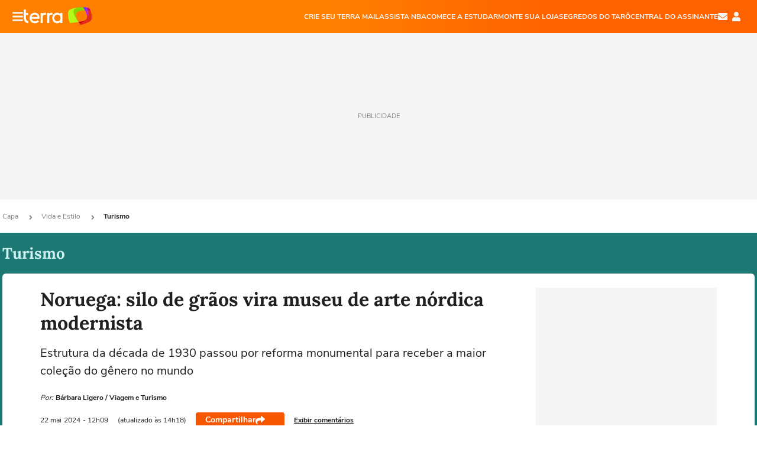

--- FILE ---
content_type: text/html; charset=utf-8
request_url: https://www.google.com/recaptcha/api2/aframe
body_size: 248
content:
<!DOCTYPE HTML><html><head><meta http-equiv="content-type" content="text/html; charset=UTF-8"></head><body><script nonce="hw_aKo2TnXK_acwyZq2TWw">/** Anti-fraud and anti-abuse applications only. See google.com/recaptcha */ try{var clients={'sodar':'https://pagead2.googlesyndication.com/pagead/sodar?'};window.addEventListener("message",function(a){try{if(a.source===window.parent){var b=JSON.parse(a.data);var c=clients[b['id']];if(c){var d=document.createElement('img');d.src=c+b['params']+'&rc='+(localStorage.getItem("rc::a")?sessionStorage.getItem("rc::b"):"");window.document.body.appendChild(d);sessionStorage.setItem("rc::e",parseInt(sessionStorage.getItem("rc::e")||0)+1);localStorage.setItem("rc::h",'1768792351615');}}}catch(b){}});window.parent.postMessage("_grecaptcha_ready", "*");}catch(b){}</script></body></html>

--- FILE ---
content_type: text/css
request_url: https://s1.trrsf.com/update-1766433321/fe/zaz-mod-t360-icons/_css/portal-sva-solid.min.css
body_size: 307
content:
.icon-acelerador-acesso-discado{-webkit-mask-image:url(https://s1.trrsf.com/update-1766433230/fe/zaz-mod-t360-icons/svg/portal-sva-solid/acelerador-acesso-discado.svg)}.icon-acesso-direto{-webkit-mask-image:url(https://s1.trrsf.com/update-1766433230/fe/zaz-mod-t360-icons/svg/portal-sva-solid/acesso-direto.svg)}.icon-amazon{-webkit-mask-image:url(https://s1.trrsf.com/update-1766433230/fe/zaz-mod-t360-icons/svg/portal-sva-solid/amazon.svg)}.icon-antivirus{-webkit-mask-image:url(https://s1.trrsf.com/update-1766433230/fe/zaz-mod-t360-icons/svg/portal-sva-solid/antivirus.svg)}.icon-assistencia{-webkit-mask-image:url(https://s1.trrsf.com/update-1766433230/fe/zaz-mod-t360-icons/svg/portal-sva-solid/assistencia.svg)}.icon-atma{-webkit-mask-image:url(https://s1.trrsf.com/update-1766433230/fe/zaz-mod-t360-icons/svg/portal-sva-solid/atma.svg)}.icon-backup{-webkit-mask-image:url(https://s1.trrsf.com/update-1766433230/fe/zaz-mod-t360-icons/svg/portal-sva-solid/backup.svg)}.icon-central-assinante{-webkit-mask-image:url(https://s1.trrsf.com/update-1766433230/fe/zaz-mod-t360-icons/svg/portal-sva-solid/central-assinante.svg)}.icon-construtor-sites{-webkit-mask-image:url(https://s1.trrsf.com/update-1766433230/fe/zaz-mod-t360-icons/svg/portal-sva-solid/construtor-sites.svg)}.icon-contabilidade-online{-webkit-mask-image:url(https://s1.trrsf.com/update-1766433230/fe/zaz-mod-t360-icons/svg/portal-sva-solid/contabilidade-online.svg)}.icon-controle-de-acesso{-webkit-mask-image:url(https://s1.trrsf.com/update-1766433230/fe/zaz-mod-t360-icons/svg/portal-sva-solid/controle-de-acesso.svg)}.icon-curso-de-ingles{-webkit-mask-image:url(https://s1.trrsf.com/update-1766433230/fe/zaz-mod-t360-icons/svg/portal-sva-solid/curso-de-ingles.svg)}.icon-cursos-online{-webkit-mask-image:url(https://s1.trrsf.com/update-1766433230/fe/zaz-mod-t360-icons/svg/portal-sva-solid/cursos-online.svg)}.icon-disco-virtual{-webkit-mask-image:url(https://s1.trrsf.com/update-1766433230/fe/zaz-mod-t360-icons/svg/portal-sva-solid/disco-virtual.svg)}.icon-dominio{-webkit-mask-image:url(https://s1.trrsf.com/update-1766433230/fe/zaz-mod-t360-icons/svg/portal-sva-solid/dominio.svg)}.icon-eql-educar{-webkit-mask-image:url(https://s1.trrsf.com/update-1766433230/fe/zaz-mod-t360-icons/svg/portal-sva-solid/eql-educar.svg)}.icon-filtro-web{-webkit-mask-image:url(https://s1.trrsf.com/update-1766433230/fe/zaz-mod-t360-icons/svg/portal-sva-solid/filtro-web.svg)}.icon-gestao-de-vendas{-webkit-mask-image:url(https://s1.trrsf.com/update-1766433230/fe/zaz-mod-t360-icons/svg/portal-sva-solid/gestao-de-vendas.svg)}.icon-gestao-redes-sociais{-webkit-mask-image:url(https://s1.trrsf.com/update-1766433230/fe/zaz-mod-t360-icons/svg/portal-sva-solid/gestao-redes-sociais.svg)}.icon-guia-do-estudante{-webkit-mask-image:url(https://s1.trrsf.com/update-1766433230/fe/zaz-mod-t360-icons/svg/portal-sva-solid/guia-do-estudante.svg)}.icon-hospedagem{-webkit-mask-image:url(https://s1.trrsf.com/update-1766433230/fe/zaz-mod-t360-icons/svg/portal-sva-solid/hospedagem.svg)}.icon-loja-virtual{-webkit-mask-image:url(https://s1.trrsf.com/update-1766433230/fe/zaz-mod-t360-icons/svg/portal-sva-solid/loja-virtual.svg)}.icon-meu-checkout-cielo{-webkit-mask-image:url(https://s1.trrsf.com/update-1766433230/fe/zaz-mod-t360-icons/svg/portal-sva-solid/meu-checkout-cielo.svg)}.icon-musica{-webkit-mask-image:url(https://s1.trrsf.com/update-1766433230/fe/zaz-mod-t360-icons/svg/portal-sva-solid/musica.svg)}.icon-nba{-webkit-mask-image:url(https://s1.trrsf.com/update-1766433230/fe/zaz-mod-t360-icons/svg/portal-sva-solid/nba.svg)}.icon-office{-webkit-mask-image:url(https://s1.trrsf.com/update-1766433230/fe/zaz-mod-t360-icons/svg/portal-sva-solid/office.svg)}.icon-pc-seguro{-webkit-mask-image:url(https://s1.trrsf.com/update-1766433230/fe/zaz-mod-t360-icons/svg/portal-sva-solid/pc-seguro.svg)}.icon-reforco-escolar{-webkit-mask-image:url(https://s1.trrsf.com/update-1766433230/fe/zaz-mod-t360-icons/svg/portal-sva-solid/reforco-escolar.svg)}.icon-revistas{-webkit-mask-image:url(https://s1.trrsf.com/update-1766433230/fe/zaz-mod-t360-icons/svg/portal-sva-solid/revistas.svg)}.icon-seguranca-digital{-webkit-mask-image:url(https://s1.trrsf.com/update-1766433230/fe/zaz-mod-t360-icons/svg/portal-sva-solid/seguranca-digital.svg)}.icon-skeelo{-webkit-mask-image:url(https://s1.trrsf.com/update-1766433230/fe/zaz-mod-t360-icons/svg/portal-sva-solid/skeelo.svg)}.icon-tar{-webkit-mask-image:url(https://s1.trrsf.com/update-1766433230/fe/zaz-mod-t360-icons/svg/portal-sva-solid/tar.svg)}.icon-terra-acesso{-webkit-mask-image:url(https://s1.trrsf.com/update-1766433230/fe/zaz-mod-t360-icons/svg/portal-sva-solid/terra-acesso.svg)}.icon-terra-ads{-webkit-mask-image:url(https://s1.trrsf.com/update-1766433230/fe/zaz-mod-t360-icons/svg/portal-sva-solid/terra-ads.svg)}.icon-terra-cupons{-webkit-mask-image:url(https://s1.trrsf.com/update-1766433230/fe/zaz-mod-t360-icons/svg/portal-sva-solid/terra-cupons.svg)}.icon-terra-fibra{-webkit-mask-image:url(https://s1.trrsf.com/update-1766433230/fe/zaz-mod-t360-icons/svg/portal-sva-solid/terra-fibra.svg)}.icon-terra-mail{-webkit-mask-image:url(https://s1.trrsf.com/update-1766433230/fe/zaz-mod-t360-icons/svg/portal-sva-solid/terra-mail.svg)}.icon-todos-produtos{-webkit-mask-image:url(https://s1.trrsf.com/update-1766433230/fe/zaz-mod-t360-icons/svg/portal-sva-solid/todos-produtos.svg)}.icon-vale-saude{-webkit-mask-image:url(https://s1.trrsf.com/update-1766433230/fe/zaz-mod-t360-icons/svg/portal-sva-solid/vale-saude.svg)}.icon-vivae{-webkit-mask-image:url(https://s1.trrsf.com/update-1766433230/fe/zaz-mod-t360-icons/svg/portal-sva-solid/vivae.svg)}

--- FILE ---
content_type: application/javascript
request_url: https://www.terra.com.br/VcHuT/1Bgr/dBwS/IzyYdY/D/hL7QQDGJhG8hbk7u9b/GRsXSw/eiB/kPhdcbgsC
body_size: 168205
content:
(function(){if(typeof Array.prototype.entries!=='function'){Object.defineProperty(Array.prototype,'entries',{value:function(){var index=0;const array=this;return {next:function(){if(index<array.length){return {value:[index,array[index++]],done:false};}else{return {done:true};}},[Symbol.iterator]:function(){return this;}};},writable:true,configurable:true});}}());(function(){U();XOE();function B9E(){YP=pY+fP*fH+hE*fH*fH,wS=pY+hI*fH+rY*fH*fH,Ff=rY+pY*fH+gl*fH*fH+fH*fH*fH,FU=JI+hE*fH+hI*fH*fH+fH*fH*fH,Ld=wd+hE*fH+A4*fH*fH,Fg=A4+hE*fH+A4*fH*fH,Q6=wd+fP*fH+JI*fH*fH+fH*fH*fH,Vt=wl+A4*fH+fH*fH,j9=wd+A4*fH+gl*fH*fH+fH*fH*fH,zN=gl+rY*fH+fH*fH+fH*fH*fH,g3=hI+hE*fH+pY*fH*fH+fH*fH*fH,cc=pY+A4*fH+pY*fH*fH+fH*fH*fH,Fp=pY+fP*fH+hE*fH*fH+fH*fH*fH,J6=wl+A4*fH+hE*fH*fH+fH*fH*fH,N=wd+JI*fH+hE*fH*fH,Vf=hI+hI*fH+JI*fH*fH+fH*fH*fH,cs=wd+hI*fH+fH*fH+fH*fH*fH,MU=wd+gl*fH+fH*fH+fH*fH*fH,PZ=A4+hE*fH+hI*fH*fH+fH*fH*fH,Nc=hI+JI*fH+fP*fH*fH+fH*fH*fH,w=A4+gl*fH+fH*fH,OE=wd+fP*fH+A4*fH*fH,D0=gl+pY*fH+fP*fH*fH,HF=pY+fH+gl*fH*fH+fH*fH*fH,BU=fP+fP*fH+hI*fH*fH+fH*fH*fH,gP=hI+rY*fH+fH*fH,cl=gl+fP*fH+hI*fH*fH+fH*fH*fH,Vj=JI+pY*fH+rY*fH*fH+fH*fH*fH,q6=gl+pY*fH+fP*fH*fH+fH*fH*fH,P=wd+A4*fH+A4*fH*fH,qW=A4+fP*fH+hI*fH*fH+fH*fH*fH,xs=pY+pY*fH+fP*fH*fH+fH*fH*fH,rf=A4+pY*fH+wd*fH*fH+fH*fH*fH,Kw=hE+hE*fH+pY*fH*fH+fH*fH*fH,GR=wl+hE*fH+rY*fH*fH+fH*fH*fH,XO=fP+fH+hI*fH*fH+fH*fH*fH,HR=gl+pY*fH+A4*fH*fH+fH*fH*fH,CP=A4+hI*fH+gl*fH*fH,cU=A4+hE*fH+hE*fH*fH+fH*fH*fH,vB=A4+rY*fH+hI*fH*fH+fH*fH*fH,YF=wl+hI*fH+A4*fH*fH+fH*fH*fH,xR=fP+wd*fH+gl*fH*fH+fH*fH*fH,Ft=hI+pY*fH+JI*fH*fH,qR=A4+hI*fH+fH*fH+fH*fH*fH,qf=hE+fP*fH+fP*fH*fH+fH*fH*fH,PS=A4+pY*fH+A4*fH*fH,xg=gl+wd*fH+fP*fH*fH,j0=JI+rY*fH+hE*fH*fH,B5=wl+fP*fH+hE*fH*fH,js=hI+A4*fH+hE*fH*fH,NU=fP+JI*fH+fH*fH+fH*fH*fH,Tc=wd+wd*fH+A4*fH*fH+fH*fH*fH,GS=A4+fH,BO=rY+pY*fH+rY*fH*fH+fH*fH*fH,WF=rY+rY*fH+JI*fH*fH+fH*fH*fH,wI=A4+fH+gl*fH*fH,C0=A4+rY*fH+gl*fH*fH,Bf=fP+fP*fH+JI*fH*fH+fH*fH*fH,dI=A4+fH+hE*fH*fH,sw=hI+fH+fP*fH*fH+fH*fH*fH,zA=gl+hE*fH+A4*fH*fH,Uj=gl+wd*fH+hE*fH*fH+fH*fH*fH,EI=rY+A4*fH+JI*fH*fH,D6=gl+A4*fH+gl*fH*fH+fH*fH*fH,zd=gl+pY*fH+JI*fH*fH,wR=rY+fP*fH+wd*fH*fH+fH*fH*fH,ZZ=JI+gl*fH+gl*fH*fH+fH*fH*fH,Nd=fP+wd*fH+rY*fH*fH,g9=rY+fP*fH+hI*fH*fH+fH*fH*fH,nk=gl+pY*fH+hI*fH*fH+fH*fH*fH,J5=hI+JI*fH+JI*fH*fH,Fc=rY+fP*fH+gl*fH*fH+fH*fH*fH,qc=fP+fH+fH*fH+fH*fH*fH,c6=pY+A4*fH+JI*fH*fH+fH*fH*fH,PR=gl+A4*fH+A4*fH*fH+fH*fH*fH,WW=wl+A4*fH+fP*fH*fH+fH*fH*fH,I5=hE+rY*fH+A4*fH*fH,vc=gl+fP*fH+gl*fH*fH+fH*fH*fH,zO=pY+hE*fH+fH*fH+fH*fH*fH,tH=hE+rY*fH+JI*fH*fH,XF=hI+wd*fH+gl*fH*fH+fH*fH*fH,DP=gl+rY*fH+rY*fH*fH,qE=gl+fH+fH*fH,CS=JI+hI*fH+gl*fH*fH,f0=rY+hI*fH+fH*fH,Ig=hI+pY*fH+gl*fH*fH,L7=JI+wd*fH+fP*fH*fH,dc=rY+hE*fH+pY*fH*fH+fH*fH*fH,Zp=hI+fH+A4*fH*fH,d5=rY+pY*fH+gl*fH*fH,cZ=hI+pY*fH+fH*fH+fH*fH*fH,v4=hI+hE*fH,b5=hI+hI*fH+gl*fH*fH+fH*fH*fH,VH=hI+fP*fH,LF=pY+rY*fH+hI*fH*fH+fH*fH*fH,PA=hE+A4*fH+fP*fH*fH,fZ=rY+JI*fH+gl*fH*fH+fH*fH*fH,Y=hE+JI*fH+gl*fH*fH,S0=wd+A4*fH,If=pY+rY*fH+rY*fH*fH+fH*fH*fH,Ep=rY+hE*fH+fP*fH*fH+fH*fH*fH,Oj=rY+pY*fH+hI*fH*fH+fH*fH*fH,q=fP+fP*fH,Cf=rY+fH+fP*fH*fH+fH*fH*fH,zg=A4+wd*fH+A4*fH*fH,pF=wd+JI*fH+JI*fH*fH+fH*fH*fH,sZ=wl+gl*fH+fH*fH+fH*fH*fH,Eg=wd+gl*fH+A4*fH*fH,P6=gl+pY*fH+JI*fH*fH+fH*fH*fH,YA=wl+rY*fH,RN=JI+fP*fH+rY*fH*fH+fH*fH*fH,Qd=hE+A4*fH+JI*fH*fH,Rf=wd+A4*fH+A4*fH*fH+fH*fH*fH,Wp=gl+hI*fH+hE*fH*fH+fH*fH*fH,Af=wd+pY*fH+fP*fH*fH+fH*fH*fH,H=hE+fH+gl*fH*fH,Xg=wl+fP*fH,PN=A4+rY*fH+A4*fH*fH+fH*fH*fH,KW=hI+gl*fH+rY*fH*fH+fH*fH*fH,B6=wd+fP*fH+A4*fH*fH+fH*fH*fH,SH=hI+rY*fH,RP=wl+rY*fH+fP*fH*fH,PP=rY+pY*fH+JI*fH*fH,BP=pY+fP*fH+hI*fH*fH+fH*fH*fH,Ov=fP+fH+JI*fH*fH+fH*fH*fH,Ww=hI+rY*fH+JI*fH*fH+fH*fH*fH,sI=gl+hE*fH+JI*fH*fH,YB=wl+pY*fH+hI*fH*fH+fH*fH*fH,ZO=fP+fH+gl*fH*fH+fH*fH*fH,Qc=hE+hE*fH+fP*fH*fH+fH*fH*fH,xO=rY+gl*fH+hE*fH*fH+fH*fH*fH,Yp=rY+A4*fH+A4*fH*fH+fH*fH*fH,IO=fP+A4*fH+hI*fH*fH+fH*fH*fH,XI=wl+A4*fH+hE*fH*fH,YR=wd+pY*fH+hE*fH*fH+fH*fH*fH,xk=wl+A4*fH+pY*fH*fH+fH*fH*fH,Sv=A4+pY*fH+pY*fH*fH+fH*fH*fH,CH=fP+gl*fH,EY=JI+hI*fH+rY*fH*fH,OZ=wl+rY*fH+JI*fH*fH+fH*fH*fH,hF=rY+rY*fH+fH*fH+fH*fH*fH,gp=JI+gl*fH+wd*fH*fH+fH*fH*fH,K4=wd+wd*fH,L6=fP+wd*fH+rY*fH*fH+fH*fH*fH,Q7=JI+A4*fH,VW=gl+gl*fH+fH*fH+fH*fH*fH,lg=pY+JI*fH+A4*fH*fH,mt=hE+wd*fH+A4*fH*fH,MS=fP+wd*fH+JI*fH*fH,nK=wd+pY*fH+fP*fH*fH,IR=hI+fP*fH+gl*fH*fH+fH*fH*fH,zt=A4+fP*fH+A4*fH*fH,xw=pY+fP*fH+fP*fH*fH+fH*fH*fH,hk=hE+JI*fH+hI*fH*fH+fH*fH*fH,VK=pY+hE*fH+rY*fH*fH,AE=JI+A4*fH+fH*fH,Kt=hE+fP*fH+rY*fH*fH,RK=hE+pY*fH+gl*fH*fH,xS=fP+fP*fH+rY*fH*fH,lI=wl+rY*fH+fH*fH,M4=rY+gl*fH+fP*fH*fH+fP*fH*fH*fH+rY*fH*fH*fH*fH,Q=wd+gl*fH+JI*fH*fH,wF=pY+hI*fH+A4*fH*fH+fH*fH*fH,S3=hI+pY*fH+hE*fH*fH+fH*fH*fH,kv=wl+fH+hI*fH*fH+fH*fH*fH,P9=hI+JI*fH+fH*fH+fH*fH*fH,HN=fP+rY*fH+JI*fH*fH+fH*fH*fH,BH=wl+hE*fH+hI*fH*fH+fH*fH*fH,f9=wl+fH+fP*fH*fH+fH*fH*fH,sR=wd+hI*fH+fP*fH*fH+fH*fH*fH,gH=hE+fH+fH*fH+fH*fH*fH,Ps=JI+A4*fH+hE*fH*fH,TN=JI+A4*fH+A4*fH*fH+fH*fH*fH,RW=hE+fP*fH+A4*fH*fH+fH*fH*fH,Gw=wd+gl*fH+A4*fH*fH+fH*fH*fH,bt=fP+rY*fH+hE*fH*fH,WK=pY+wd*fH,wK=A4+wd*fH+JI*fH*fH+fH*fH*fH,ft=gl+rY*fH+JI*fH*fH,wN=wl+fP*fH+hE*fH*fH+fH*fH*fH,wf=hE+hI*fH+fH*fH+fH*fH*fH,tO=hI+fH+rY*fH*fH+fH*fH*fH,rS=hI+hI*fH+rY*fH*fH,JK=wl+fH,n9=gl+rY*fH+fP*fH*fH+fH*fH*fH,Ef=gl+gl*fH+rY*fH*fH+fH*fH*fH,N9=wd+JI*fH+fP*fH*fH+fH*fH*fH,bF=hI+gl*fH+fP*fH*fH+fH*fH*fH,fF=hI+hE*fH+hI*fH*fH+fH*fH*fH,Rs=rY+JI*fH+JI*fH*fH,nR=wd+fP*fH+gl*fH*fH+fH*fH*fH,IA=wl+JI*fH+A4*fH*fH,st=A4+wd*fH,Us=JI+fP*fH+fH*fH,jw=rY+A4*fH+JI*fH*fH+fH*fH*fH,B7=wl+hE*fH+A4*fH*fH,rF=rY+rY*fH+hI*fH*fH+fH*fH*fH,CY=JI+fH+JI*fH*fH,f5=A4+fP*fH+fH*fH,Wk=wd+hE*fH+hI*fH*fH+fH*fH*fH,Wc=pY+gl*fH+rY*fH*fH+fH*fH*fH,Iw=wl+fP*fH+hI*fH*fH+fH*fH*fH,wB=hI+A4*fH+fH*fH+fH*fH*fH,DB=hE+hE*fH+JI*fH*fH+fH*fH*fH,Ev=rY+JI*fH+rY*fH*fH+fH*fH*fH,Zj=hI+rY*fH+hI*fH*fH+fH*fH*fH,L4=hE+pY*fH+A4*fH*fH,Cl=pY+hI*fH+fP*fH*fH,xv=JI+pY*fH+fH*fH+fH*fH*fH,OS=pY+hE*fH+fH*fH,lF=hI+pY*fH+hI*fH*fH+fH*fH*fH,U5=hI+fH+hE*fH*fH,OF=gl+fH+rY*fH*fH+fH*fH*fH,CW=wd+wd*fH+fP*fH*fH+fH*fH*fH,KZ=gl+A4*fH+fP*fH*fH+fH*fH*fH,cp=fP+wd*fH+fP*fH*fH+fH*fH*fH,vR=gl+wd*fH+pY*fH*fH+fH*fH*fH,EF=gl+hI*fH+pY*fH*fH+fH*fH*fH,n6=pY+hE*fH+pY*fH*fH+fH*fH*fH,l6=JI+fP*fH+A4*fH*fH+fH*fH*fH,Ak=wl+wd*fH+gl*fH*fH+fH*fH*fH,jZ=pY+hI*fH+gl*fH*fH+fH*fH*fH,Yc=wl+fP*fH+pY*fH*fH+fH*fH*fH,KF=wd+gl*fH+hI*fH*fH+fH*fH*fH,Fs=fP+rY*fH+fP*fH*fH,mW=wd+gl*fH+rY*fH*fH+fH*fH*fH,RH=A4+A4*fH+gl*fH*fH+fH*fH*fH,v0=rY+hE*fH+rY*fH*fH,C9=pY+A4*fH+hI*fH*fH+fH*fH*fH,VN=JI+fH+fH*fH+fH*fH*fH,qN=fP+A4*fH+JI*fH*fH+fH*fH*fH,xA=pY+rY*fH+gl*fH*fH,VR=JI+JI*fH+A4*fH*fH+fH*fH*fH,FO=wd+A4*fH+hI*fH*fH+fH*fH*fH,t9=hE+pY*fH+hE*fH*fH+fH*fH*fH,cS=pY+gl*fH+gl*fH*fH,Qf=rY+pY*fH+pY*fH*fH+fH*fH*fH,hZ=gl+fH+fH*fH+fH*fH*fH,Z5=rY+A4*fH,D3=fP+fH+hE*fH*fH+fH*fH*fH,Jv=hI+fP*fH+JI*fH*fH+fH*fH*fH,SI=fP+pY*fH+JI*fH*fH,JP=JI+gl*fH+hE*fH*fH,Qj=A4+A4*fH+JI*fH*fH+fH*fH*fH,mw=fP+A4*fH+A4*fH*fH+fH*fH*fH,BN=hE+rY*fH+pY*fH*fH+fH*fH*fH,dW=gl+hE*fH+hI*fH*fH+fH*fH*fH,k9=rY+gl*fH+hI*fH*fH+fH*fH*fH,rv=gl+hI*fH+hI*fH*fH+fH*fH*fH,cW=rY+JI*fH+fH*fH+fH*fH*fH,Mk=pY+rY*fH+gl*fH*fH+fH*fH*fH,Dv=hI+wd*fH+A4*fH*fH+fH*fH*fH,hR=JI+hI*fH+gl*fH*fH+fH*fH*fH,Ot=wd+fH+fP*fH*fH,Dj=A4+hI*fH+hI*fH*fH+fH*fH*fH,HS=JI+wd*fH,WS=wd+wd*fH+hE*fH*fH,C7=hE+pY*fH+rY*fH*fH,xj=rY+gl*fH+A4*fH*fH+fH*fH*fH,fO=wl+hI*fH+rY*fH*fH+fH*fH*fH,NY=wd+fH+hE*fH*fH,ck=pY+pY*fH+rY*fH*fH+fH*fH*fH,f3=gl+fH+gl*fH*fH+fH*fH*fH,Vv=JI+hI*fH+hI*fH*fH+fH*fH*fH,rP=pY+fH+rY*fH*fH,IE=gl+fH+rY*fH*fH,W3=pY+pY*fH+hI*fH*fH+fH*fH*fH,sl=hE+pY*fH+fH*fH,It=hI+A4*fH+rY*fH*fH,QE=hI+hI*fH+A4*fH*fH,FH=hE+fH,dP=pY+hE*fH+hE*fH*fH,YZ=hI+gl*fH+fH*fH+fH*fH*fH,r3=hE+fH+hI*fH*fH+fH*fH*fH,K7=gl+JI*fH+gl*fH*fH,Ht=fP+hI*fH+hE*fH*fH,qU=hE+fH+JI*fH*fH+fH*fH*fH,Dd=fP+wd*fH,wv=wl+wd*fH+JI*fH*fH+fH*fH*fH,RI=hE+hE*fH+fH*fH+fH*fH*fH,sF=gl+fH+hI*fH*fH+fH*fH*fH,d4=rY+fH,QY=hI+gl*fH+hE*fH*fH,X5=JI+fH,kt=JI+A4*fH+JI*fH*fH,Lv=gl+fP*fH+A4*fH*fH+fH*fH*fH,Ss=hE+hE*fH+A4*fH*fH,rj=hE+hI*fH+A4*fH*fH+fH*fH*fH,kF=wl+hI*fH+fH*fH+fH*fH*fH,Ks=gl+gl*fH+rY*fH*fH,kS=hE+A4*fH+fH*fH,sH=hI+JI*fH+JI*fH*fH+fH*fH*fH,sS=wl+hE*fH+fH*fH,vd=wd+gl*fH+JI*fH*fH+hI*fH*fH*fH+fH*fH*fH*fH,MI=rY+hE*fH,Wt=hE+pY*fH+JI*fH*fH,Q5=fP+hE*fH+A4*fH*fH+fH*fH*fH,Xs=rY+fH+A4*fH*fH,ng=hE+hE*fH,k7=A4+hI*fH+hE*fH*fH,V3=hI+gl*fH+pY*fH*fH+fH*fH*fH,tU=JI+rY*fH+pY*fH*fH+fH*fH*fH,hS=wd+wd*fH+gl*fH*fH,nO=pY+JI*fH+gl*fH*fH+fH*fH*fH,R9=rY+hI*fH+gl*fH*fH+fH*fH*fH,Gf=gl+rY*fH+A4*fH*fH+fH*fH*fH,Hs=hI+A4*fH+fH*fH,vA=pY+pY*fH,Oc=fP+fH+rY*fH*fH+fH*fH*fH,DU=fP+rY*fH+hI*fH*fH+fH*fH*fH,n3=JI+fH+fP*fH*fH+fH*fH*fH,Es=pY+wd*fH+hE*fH*fH,O0=gl+fP*fH+JI*fH*fH,CO=rY+hE*fH+hI*fH*fH+fH*fH*fH,HZ=fP+fP*fH+fH*fH+fH*fH*fH,Kv=A4+fH+fH*fH+fH*fH*fH,lB=wl+gl*fH+hI*fH*fH+fH*fH*fH,ZU=wd+pY*fH+JI*fH*fH+fH*fH*fH,gR=A4+pY*fH+rY*fH*fH+fH*fH*fH,S=wd+JI*fH+fH*fH,df=hE+pY*fH+fP*fH*fH+fH*fH*fH,g6=hE+pY*fH+fH*fH+fH*fH*fH,hf=gl+JI*fH+A4*fH*fH+fH*fH*fH,YS=JI+wd*fH+fH*fH,Qp=hI+rY*fH+rY*fH*fH+fH*fH*fH,kY=wl+A4*fH+gl*fH*fH,TR=A4+gl*fH+JI*fH*fH+fH*fH*fH,fI=hI+JI*fH+A4*fH*fH,Bk=rY+wd*fH+A4*fH*fH+fH*fH*fH,Gj=JI+rY*fH+hI*fH*fH+fH*fH*fH,kB=wd+pY*fH+hI*fH*fH+fH*fH*fH,dp=fP+rY*fH+A4*fH*fH+fH*fH*fH,gI=A4+A4*fH,w0=gl+hI*fH+rY*fH*fH,lp=pY+pY*fH+A4*fH*fH+fH*fH*fH,Uf=fP+rY*fH+fH*fH+fH*fH*fH,N3=hI+gl*fH+hE*fH*fH+fH*fH*fH,x6=hE+A4*fH+A4*fH*fH+fH*fH*fH,Bc=JI+rY*fH+hE*fH*fH+fH*fH*fH,JU=hE+gl*fH+A4*fH*fH+fH*fH*fH,dd=wd+JI*fH,c3=wl+A4*fH+rY*fH*fH+fH*fH*fH,cF=fP+hI*fH+fH*fH+fH*fH*fH,SU=wd+hI*fH+JI*fH*fH+fH*fH*fH,zR=A4+gl*fH+pY*fH*fH+fH*fH*fH,Uk=rY+JI*fH+A4*fH*fH+fH*fH*fH,Qg=pY+hE*fH+JI*fH*fH,IZ=hE+gl*fH+rY*fH*fH+fH*fH*fH,rI=hE+fP*fH,Jg=A4+JI*fH,Qk=wd+hI*fH+hI*fH*fH+fH*fH*fH,vP=hI+fH+fP*fH*fH,mZ=A4+gl*fH+hI*fH*fH+fH*fH*fH,F5=JI+hE*fH+JI*fH*fH+fH*fH*fH,x9=JI+fH+gl*fH*fH+fH*fH*fH,G=wl+gl*fH,F0=JI+hE*fH+fH*fH,Xf=gl+gl*fH+hI*fH*fH+fH*fH*fH,UH=A4+JI*fH+fH*fH,tZ=hI+A4*fH+hE*fH*fH+fH*fH*fH,lf=A4+rY*fH+fH*fH+fH*fH*fH,Q9=hE+wd*fH+fP*fH*fH+fH*fH*fH,z6=hE+hE*fH+rY*fH*fH+fH*fH*fH,f6=hE+fH+gl*fH*fH+fH*fH*fH,bf=gl+A4*fH+hI*fH*fH+fH*fH*fH,S7=JI+fP*fH,AU=wd+fP*fH+hI*fH*fH+fH*fH*fH,wW=A4+gl*fH+A4*fH*fH+fH*fH*fH,tk=wl+gl*fH+JI*fH*fH+fH*fH*fH,w9=fP+wd*fH+fH*fH+fH*fH*fH,AB=hI+A4*fH+JI*fH*fH+fH*fH*fH,UP=hI+hE*fH+rY*fH*fH,ff=pY+JI*fH+fP*fH*fH+fH*fH*fH,jB=wd+rY*fH+JI*fH*fH+fH*fH*fH,Nt=wl+JI*fH,tR=A4+fP*fH+fH*fH+fH*fH*fH,nw=fP+pY*fH+JI*fH*fH+fH*fH*fH,rg=hI+rY*fH+hE*fH*fH,Ad=JI+JI*fH+hI*fH*fH+fH*fH*fH,VP=A4+fP*fH+gl*fH*fH,v5=fP+rY*fH,nH=rY+wd*fH+rY*fH*fH,Ew=hI+rY*fH+A4*fH*fH+fH*fH*fH,rB=A4+wd*fH+gl*fH*fH+fH*fH*fH,gf=A4+gl*fH+gl*fH*fH+fH*fH*fH,Kf=gl+hI*fH+JI*fH*fH+fH*fH*fH,P5=gl+rY*fH+JI*fH*fH+fH*fH*fH,EZ=wl+rY*fH+fH*fH+fH*fH*fH,V6=hI+fH+hE*fH*fH+fH*fH*fH,NE=hI+fH+fH*fH+fH*fH*fH,I9=wd+A4*fH+rY*fH*fH+fH*fH*fH,A0=pY+wd*fH+A4*fH*fH,Vp=pY+fH+fH*fH+fH*fH*fH,Bl=fP+JI*fH+fP*fH*fH,UB=A4+hI*fH+gl*fH*fH+fH*fH*fH,tF=wd+fP*fH+hE*fH*fH+fH*fH*fH,GB=wd+JI*fH+pY*fH*fH+fH*fH*fH,bp=JI+fP*fH+fH*fH+fH*fH*fH,Mc=hI+A4*fH+wd*fH*fH+fH*fH*fH,Is=hE+JI*fH+rY*fH*fH,KB=gl+wd*fH+fP*fH*fH+fH*fH*fH,Od=hE+hE*fH+gl*fH*fH,vU=A4+gl*fH+fP*fH*fH+fH*fH*fH,Zg=hE+JI*fH+fH*fH,Uw=hE+wd*fH+rY*fH*fH+fH*fH*fH,GA=wl+pY*fH+fP*fH*fH,dY=A4+hE*fH+fH*fH,BR=hE+fP*fH+hI*fH*fH+fH*fH*fH,tK=fP+wd*fH+gl*fH*fH,U7=wl+A4*fH+fP*fH*fH,P3=hE+fP*fH+fH*fH+fH*fH*fH,Ug=hI+pY*fH,DI=hE+pY*fH+gl*fH*fH+fH*fH*fH,Ik=wd+hE*fH+JI*fH*fH+fH*fH*fH,xd=wl+wd*fH+gl*fH*fH,UF=rY+hE*fH+hE*fH*fH+fH*fH*fH,mP=wl+fH+A4*fH*fH,hN=wd+hE*fH+gl*fH*fH+fH*fH*fH,zc=rY+wd*fH+hE*fH*fH+fH*fH*fH,Xv=hE+JI*fH+fP*fH*fH+fH*fH*fH,lj=gl+gl*fH+gl*fH*fH+fH*fH*fH,WZ=wd+hI*fH+gl*fH*fH+fH*fH*fH,G3=rY+rY*fH+fP*fH*fH+fH*fH*fH,SP=gl+fP*fH+fP*fH*fH+fH*fH*fH,tW=wl+hE*fH+gl*fH*fH+fH*fH*fH,IN=wd+wd*fH+fH*fH+fH*fH*fH,v6=fP+hI*fH+gl*fH*fH+fH*fH*fH,DA=rY+hI*fH+JI*fH*fH,JR=hI+fP*fH+pY*fH*fH+fH*fH*fH,q9=wd+pY*fH+rY*fH*fH+fH*fH*fH,zf=JI+fH+JI*fH*fH+fH*fH*fH,Mf=pY+gl*fH+A4*fH*fH+fH*fH*fH,tp=hE+wd*fH+A4*fH*fH+fH*fH*fH,TF=hI+wd*fH+fH*fH+fH*fH*fH,GH=rY+JI*fH,X4=A4+fH+A4*fH*fH,xf=wl+wd*fH+hI*fH*fH+fH*fH*fH,Ip=wl+JI*fH+JI*fH*fH+fH*fH*fH,nU=hE+rY*fH+hI*fH*fH+fH*fH*fH,wk=wd+hE*fH+fH*fH+fH*fH*fH,XR=A4+A4*fH+hI*fH*fH+fH*fH*fH,mj=pY+fP*fH+gl*fH*fH+fH*fH*fH,J3=wd+JI*fH+fH*fH+fH*fH*fH,TS=gl+rY*fH+fP*fH*fH,FR=wd+pY*fH+gl*fH*fH+fH*fH*fH,Hk=wl+fP*fH+A4*fH*fH+fH*fH*fH,wt=rY+wd*fH+fH*fH,p6=rY+JI*fH+JI*fH*fH+fH*fH*fH,bI=gl+A4*fH+gl*fH*fH,nv=hI+A4*fH+A4*fH*fH+fH*fH*fH,rp=fP+A4*fH+rY*fH*fH+fH*fH*fH,qF=A4+A4*fH+fP*fH*fH+fH*fH*fH,gY=pY+hI*fH+gl*fH*fH,V=fP+JI*fH+fH*fH,Mv=wl+JI*fH+A4*fH*fH+fH*fH*fH,BB=hI+fH+gl*fH*fH+fH*fH*fH,kA=hI+JI*fH+fH*fH,sd=hI+A4*fH+A4*fH*fH,EK=gl+wd*fH+rY*fH*fH,Sj=pY+fH+A4*fH*fH,hw=hE+A4*fH+hI*fH*fH+fH*fH*fH,WY=A4+gl*fH+fP*fH*fH,Bp=gl+JI*fH+fP*fH*fH+fH*fH*fH,Mj=hI+hE*fH+A4*fH*fH+fH*fH*fH,m9=hI+fH+A4*fH*fH+fH*fH*fH,Zv=JI+JI*fH+fH*fH+fH*fH*fH,MK=wd+fP*fH+fP*fH*fH,MB=A4+pY*fH+JI*fH*fH+fH*fH*fH,Z7=hI+JI*fH,QW=fP+hI*fH+fP*fH*fH+fH*fH*fH,Ns=JI+fP*fH+JI*fH*fH,MP=pY+hI*fH+fH*fH+fH*fH*fH,gK=JI+JI*fH+fP*fH*fH+fH*fH*fH,DZ=JI+JI*fH+rY*fH*fH+fH*fH*fH,vt=hI+A4*fH+gl*fH*fH+rY*fH*fH*fH+fP*fH*fH*fH*fH,Tj=hI+JI*fH+pY*fH*fH+fH*fH*fH,Sg=A4+rY*fH+rY*fH*fH,SF=wl+fH+hE*fH*fH+fH*fH*fH,xc=gl+hI*fH+A4*fH*fH+fH*fH*fH,AR=wd+rY*fH+gl*fH*fH+fH*fH*fH,Vk=gl+fP*fH+fH*fH+fH*fH*fH,T3=wd+fH+JI*fH*fH+fH*fH*fH,UR=rY+rY*fH+A4*fH*fH+fH*fH*fH,E5=gl+pY*fH+rY*fH*fH+fH*fH*fH,E9=fP+pY*fH+fP*fH*fH+fH*fH*fH,Hj=A4+hE*fH+JI*fH*fH+fH*fH*fH,W5=hE+hI*fH+fH*fH,Ap=gl+hE*fH+hE*fH*fH+fH*fH*fH,CR=wl+gl*fH+hE*fH*fH+fH*fH*fH,S9=pY+hE*fH+wd*fH*fH+fH*fH*fH,lU=wl+fP*fH+fH*fH+fH*fH*fH,Pk=wd+hE*fH+A4*fH*fH+fH*fH*fH,j3=fP+JI*fH+A4*fH*fH+fH*fH*fH,Lw=A4+wd*fH+hI*fH*fH+fH*fH*fH,qd=wd+wd*fH+rY*fH*fH,V5=wd+fP*fH,dB=pY+fH+rY*fH*fH+fH*fH*fH,KO=fP+fP*fH+wd*fH*fH+fH*fH*fH,SA=rY+fH+fH*fH,Pw=hI+fP*fH+A4*fH*fH+fH*fH*fH,NR=A4+hE*fH+fH*fH+fH*fH*fH,Dk=wl+fH+fH*fH+fH*fH*fH,J0=A4+hE*fH,Lc=hE+hI*fH+rY*fH*fH+fH*fH*fH,gk=wd+hE*fH+wd*fH*fH+fH*fH*fH,sW=hE+gl*fH+hI*fH*fH+fH*fH*fH,GF=JI+hI*fH+pY*fH*fH+fH*fH*fH,tE=A4+rY*fH+fH*fH,Ms=wl+gl*fH+gl*fH*fH+fH*fH*fH,IB=A4+JI*fH+hE*fH*fH+fH*fH*fH,WO=rY+gl*fH+fP*fH*fH+fH*fH*fH,mf=fP+JI*fH+gl*fH*fH+fH*fH*fH,fB=hE+JI*fH+fH*fH+fH*fH*fH,Ij=rY+hI*fH+rY*fH*fH+fH*fH*fH,Pd=pY+fH+hE*fH*fH,rO=wl+pY*fH+fP*fH*fH+fH*fH*fH,MN=pY+hE*fH+fP*fH*fH+fH*fH*fH,SS=pY+wd*fH+fH*fH,CU=JI+pY*fH+wd*fH*fH+fH*fH*fH,gZ=hE+hI*fH+gl*fH*fH+fH*fH*fH,Hg=hE+wd*fH+gl*fH*fH,PK=fP+JI*fH+A4*fH*fH,Tf=fP+wd*fH+hE*fH*fH+fH*fH*fH,Lj=wl+hE*fH+JI*fH*fH+fH*fH*fH,lZ=JI+fP*fH+JI*fH*fH+fH*fH*fH,r5=rY+fP*fH+JI*fH*fH,D9=pY+fP*fH+pY*fH*fH+fH*fH*fH,rc=wd+hI*fH+A4*fH*fH+fH*fH*fH,Ml=wd+fH+gl*fH*fH+fH*fH*fH,Nf=hE+A4*fH+JI*fH*fH+fH*fH*fH,Kg=pY+JI*fH,Sw=JI+gl*fH+JI*fH*fH+fH*fH*fH,Aw=hE+gl*fH+gl*fH*fH+fH*fH*fH,ww=gl+fP*fH+JI*fH*fH+fH*fH*fH,JF=hE+A4*fH+gl*fH*fH+fH*fH*fH,CF=rY+wd*fH+fH*fH+fH*fH*fH,Cv=wd+hI*fH+pY*fH*fH+fH*fH*fH,OA=A4+fP*fH+gl*fH*fH+fH*fH*fH,PW=wd+fP*fH+fH*fH+fH*fH*fH,G7=hE+JI*fH+A4*fH*fH,g7=wd+pY*fH,wj=rY+JI*fH+hI*fH*fH+fH*fH*fH,Mg=A4+wd*fH+fH*fH,WP=wd+A4*fH+gl*fH*fH,kW=JI+wd*fH+fH*fH+fH*fH*fH,zs=hI+fH+JI*fH*fH,C4=pY+fP*fH+A4*fH*fH,k3=rY+rY*fH+rY*fH*fH+fH*fH*fH,F7=pY+fH+fP*fH*fH,gO=fP+hE*fH+JI*fH*fH+fH*fH*fH,Ac=JI+hE*fH+pY*fH*fH+fH*fH*fH,xB=wl+hE*fH+hE*fH*fH+fH*fH*fH,Rv=A4+rY*fH+hE*fH*fH+fH*fH*fH,Vg=hI+gl*fH,mU=pY+gl*fH+JI*fH*fH+fH*fH*fH,v9=fP+fH+pY*fH*fH+fH*fH*fH,hv=JI+pY*fH+hI*fH*fH+fH*fH*fH,g4=wd+rY*fH+fH*fH,G6=wl+pY*fH+gl*fH*fH+fH*fH*fH,WN=JI+gl*fH+rY*fH*fH+fH*fH*fH,Ek=fP+hE*fH+fP*fH*fH+fH*fH*fH,bw=JI+rY*fH+rY*fH*fH+fH*fH*fH,kp=JI+gl*fH+fP*fH*fH+fH*fH*fH,b9=gl+hE*fH+rY*fH*fH+fH*fH*fH,Ec=wl+rY*fH+A4*fH*fH+fH*fH*fH,jf=hI+pY*fH+fP*fH*fH+fH*fH*fH,xU=JI+hE*fH+fP*fH*fH+fH*fH*fH,CN=gl+JI*fH+rY*fH*fH+fH*fH*fH,JW=gl+wd*fH+fH*fH+fH*fH*fH,PO=fP+fP*fH+A4*fH*fH+fH*fH*fH,mv=hE+rY*fH+JI*fH*fH+fH*fH*fH,Hv=rY+wd*fH+JI*fH*fH+fH*fH*fH,kP=fP+hE*fH+gl*fH*fH,kR=hE+fP*fH+rY*fH*fH+fH*fH*fH,Yg=hI+rY*fH+rY*fH*fH,Hf=gl+fH+pY*fH*fH+fH*fH*fH,Dc=wl+pY*fH+rY*fH*fH+fH*fH*fH,RS=fP+hI*fH+A4*fH*fH,ZW=gl+gl*fH+fP*fH*fH+fH*fH*fH,ld=fP+fH,t4=rY+A4*fH+hE*fH*fH,K3=fP+A4*fH+gl*fH*fH+fH*fH*fH,d0=gl+fP*fH,GW=wl+pY*fH+fH*fH+fH*fH*fH,Yk=rY+pY*fH+hE*fH*fH+fH*fH*fH,pf=JI+wd*fH+fP*fH*fH+fH*fH*fH,TB=gl+JI*fH+fH*fH+fH*fH*fH,Pf=pY+fH+JI*fH*fH+fH*fH*fH,Rc=hE+JI*fH+A4*fH*fH+fH*fH*fH,cP=fP+hI*fH+fH*fH,A3=rY+wd*fH+pY*fH*fH+fH*fH*fH,Vc=gl+fP*fH+rY*fH*fH+fH*fH*fH,Pc=JI+A4*fH+gl*fH*fH+fH*fH*fH,H0=wl+A4*fH+rY*fH*fH,sY=A4+pY*fH,EU=rY+gl*fH+pY*fH*fH+fH*fH*fH,B0=rY+rY*fH+fH*fH,R6=A4+A4*fH+pY*fH*fH+fH*fH*fH,OP=A4+hI*fH+A4*fH*fH,Bw=JI+fH+rY*fH*fH+fH*fH*fH,PU=JI+hE*fH+rY*fH*fH+fH*fH*fH,g5=fP+A4*fH,Zf=pY+gl*fH+fP*fH*fH+fH*fH*fH,bg=rY+hI*fH+A4*fH*fH,SZ=hE+A4*fH+pY*fH*fH+fH*fH*fH,NN=JI+pY*fH+fP*fH*fH+fH*fH*fH,I6=pY+A4*fH+gl*fH*fH+fH*fH*fH,IS=JI+JI*fH+gl*fH*fH,zI=hE+hI*fH+A4*fH*fH,Hw=gl+A4*fH+JI*fH*fH+fH*fH*fH,zj=hI+wd*fH+rY*fH*fH+fH*fH*fH,zv=wl+pY*fH+JI*fH*fH+fH*fH*fH,AZ=hI+hE*fH+rY*fH*fH+fH*fH*fH,V9=A4+gl*fH+rY*fH*fH+fH*fH*fH,O6=hE+fH+A4*fH*fH+fH*fH*fH,Gk=JI+hI*fH+hE*fH*fH+fH*fH*fH,JE=hE+rY*fH+fH*fH,GI=pY+rY*fH+hE*fH*fH,pS=hI+wd*fH+A4*fH*fH,VO=rY+wd*fH+hI*fH*fH+fH*fH*fH,AW=JI+JI*fH+wd*fH*fH+fH*fH*fH,Cs=pY+fP*fH,Fw=hI+gl*fH+JI*fH*fH+fH*fH*fH,wO=rY+fH+JI*fH*fH+fH*fH*fH,lA=hI+fP*fH+fH*fH,LY=hI+A4*fH,VE=A4+hE*fH+fP*fH*fH,Xp=hI+JI*fH+wd*fH*fH+fH*fH*fH,sU=wd+gl*fH+wd*fH*fH+fH*fH*fH,Fk=pY+gl*fH+gl*fH*fH+fH*fH*fH,Jl=gl+wd*fH+A4*fH*fH+fH*fH*fH,QB=pY+pY*fH+JI*fH*fH+fH*fH*fH,ZF=rY+wd*fH+gl*fH*fH+fH*fH*fH,MA=gl+gl*fH+JI*fH*fH,T9=rY+pY*fH+JI*fH*fH+fH*fH*fH,NZ=pY+fH+hI*fH*fH+fH*fH*fH,nF=wl+fP*fH+fP*fH*fH+fH*fH*fH,P7=gl+hE*fH+fH*fH,cI=rY+JI*fH+rY*fH*fH,g0=hE+A4*fH+A4*fH*fH,jv=wl+hI*fH+wd*fH*fH+fH*fH*fH,jd=hI+wd*fH+JI*fH*fH+fH*fH*fH,Tg=wl+JI*fH+hI*fH*fH+fH*fH*fH,NO=pY+JI*fH+hI*fH*fH+fH*fH*fH,Kp=A4+pY*fH+gl*fH*fH+fH*fH*fH,Lp=A4+hI*fH+A4*fH*fH+fH*fH*fH,j6=wl+fH+gl*fH*fH+fH*fH*fH,VU=rY+hE*fH+JI*fH*fH+fH*fH*fH,EH=gl+fH,lR=pY+wd*fH+JI*fH*fH+fH*fH*fH,b6=wd+rY*fH+A4*fH*fH+fH*fH*fH,SR=A4+gl*fH+fH*fH+fH*fH*fH,Rj=hI+A4*fH+hI*fH*fH+fH*fH*fH,t7=rY+fP*fH+fH*fH,fv=wd+A4*fH+wd*fH*fH+fH*fH*fH,Tk=fP+fH+A4*fH*fH+fH*fH*fH,Of=wd+rY*fH+rY*fH*fH+fH*fH*fH,HB=hE+fP*fH+gl*fH*fH+fH*fH*fH,LH=hE+gl*fH,HO=pY+JI*fH+hE*fH*fH+fH*fH*fH,FS=gl+pY*fH+fH*fH+fH*fH*fH,A5=rY+rY*fH+gl*fH*fH,c4=fP+gl*fH+fH*fH,T6=hE+rY*fH+gl*fH*fH+fH*fH*fH,wp=rY+A4*fH+hI*fH*fH+fH*fH*fH,R4=JI+JI*fH,rt=wd+JI*fH+rY*fH*fH,sf=rY+fH+hI*fH*fH+fH*fH*fH,RA=JI+hI*fH+JI*fH*fH+fH*fH*fH,J9=gl+fP*fH+pY*fH*fH+fH*fH*fH,UU=wl+A4*fH+gl*fH*fH+fH*fH*fH,rU=A4+rY*fH+gl*fH*fH+fH*fH*fH,d7=A4+pY*fH+fH*fH,Up=fP+gl*fH+pY*fH*fH+fH*fH*fH,v3=hI+fP*fH+hI*fH*fH+fH*fH*fH,MF=A4+JI*fH+fH*fH+fH*fH*fH,NS=fP+gl*fH+hE*fH*fH,k5=fP+wd*fH+fH*fH,pp=hE+JI*fH+gl*fH*fH+fH*fH*fH,L3=JI+wd*fH+hI*fH*fH+fH*fH*fH,lN=pY+rY*fH+hE*fH*fH+fH*fH*fH,r7=JI+pY*fH+A4*fH*fH,bN=hE+fH+hE*fH*fH+fH*fH*fH,jp=fP+pY*fH+pY*fH*fH+fH*fH*fH,qI=fP+hI*fH+rY*fH*fH+fH*fH*fH,pk=A4+fH+pY*fH*fH+fH*fH*fH,p3=hE+hI*fH+fP*fH*fH+fH*fH*fH,zp=A4+hE*fH+rY*fH*fH+fH*fH*fH,Jp=rY+hE*fH+fH*fH+fH*fH*fH,t6=rY+hI*fH+hI*fH*fH+fH*fH*fH,WU=hE+fH+wd*fH*fH+fH*fH*fH,FZ=pY+fP*fH+A4*fH*fH+fH*fH*fH,Hp=wl+rY*fH+gl*fH*fH+fH*fH*fH,pR=pY+A4*fH+rY*fH*fH+fH*fH*fH,GZ=gl+rY*fH+pY*fH*fH+fH*fH*fH,JA=fP+fH+gl*fH*fH,pj=rY+fP*fH+fH*fH+fH*fH*fH,dk=hE+JI*fH+hE*fH*fH+fH*fH*fH,LK=pY+JI*fH+A4*fH*fH+fH*fH*fH,vk=fP+pY*fH+hI*fH*fH+fH*fH*fH,Tw=rY+gl*fH+fH*fH+fH*fH*fH,r6=wd+wd*fH+gl*fH*fH+fH*fH*fH,p9=hI+A4*fH+rY*fH*fH+fH*fH*fH,II=rY+gl*fH+gl*fH*fH,EE=rY+A4*fH+fP*fH*fH+fH*fH*fH,fR=A4+fH+wd*fH*fH+fH*fH*fH,z9=JI+wd*fH+gl*fH*fH+fH*fH*fH,m7=rY+fP*fH,K5=rY+gl*fH+hE*fH*fH,SN=wd+pY*fH+pY*fH*fH+fH*fH*fH,GN=A4+wd*fH+hE*fH*fH+fH*fH*fH,N6=hI+pY*fH+pY*fH*fH+fH*fH*fH,kk=A4+wd*fH+pY*fH*fH+fH*fH*fH,PB=rY+fH+gl*fH*fH+fH*fH*fH,Fv=wl+gl*fH+A4*fH*fH+fH*fH*fH,ls=wd+rY*fH+rY*fH*fH,JB=JI+pY*fH+hE*fH*fH+fH*fH*fH,Dg=fP+fP*fH+hE*fH*fH,tN=gl+JI*fH+hI*fH*fH+fH*fH*fH,Yt=hE+wd*fH+JI*fH*fH,C6=wd+rY*fH+fP*fH*fH+fH*fH*fH,kj=fP+hI*fH+hE*fH*fH+fH*fH*fH,mY=A4+rY*fH+JI*fH*fH+fH*fH*fH,fp=hE+A4*fH+rY*fH*fH+fH*fH*fH,Qv=wd+pY*fH+A4*fH*fH+fH*fH*fH,gv=fP+wd*fH+hI*fH*fH+fH*fH*fH,Gd=gl+hI*fH+JI*fH*fH,tj=hI+fH+JI*fH*fH+fH*fH*fH,W9=hI+fP*fH+fH*fH+fH*fH*fH,C=wd+fP*fH+fH*fH,Al=JI+hE*fH+hE*fH*fH,AN=wd+A4*fH+pY*fH*fH+fH*fH*fH,dF=A4+A4*fH+rY*fH*fH+fH*fH*fH,Cc=wd+fP*fH+wd*fH*fH+fH*fH*fH,DO=pY+JI*fH+JI*fH*fH+fH*fH*fH,Vw=hE+JI*fH+rY*fH*fH+fH*fH*fH,Np=hI+JI*fH+gl*fH*fH+fH*fH*fH,Yv=wl+gl*fH+fP*fH*fH+fH*fH*fH,XK=pY+wd*fH+fP*fH*fH,M5=JI+A4*fH+gl*fH*fH,EB=fP+rY*fH+pY*fH*fH+fH*fH*fH,PF=pY+pY*fH+fH*fH+fH*fH*fH,rN=gl+wd*fH+rY*fH*fH+fH*fH*fH,X9=gl+pY*fH+hE*fH*fH+fH*fH*fH,dv=A4+hI*fH+pY*fH*fH+fH*fH*fH,dg=gl+fP*fH+A4*fH*fH,mR=pY+fH+wd*fH*fH+fH*fH*fH,UY=pY+gl*fH,Wv=JI+A4*fH+rY*fH*fH+fH*fH*fH,F9=wd+hI*fH+rY*fH*fH+fH*fH*fH,Zw=A4+fH+gl*fH*fH+fH*fH*fH,fj=A4+JI*fH+gl*fH*fH+fH*fH*fH,IF=A4+rY*fH+rY*fH*fH+fH*fH*fH,St=rY+gl*fH,Jj=gl+JI*fH+JI*fH*fH+fH*fH*fH,fU=hE+pY*fH+A4*fH*fH+fH*fH*fH,SK=pY+JI*fH+hE*fH*fH,Y3=hE+fP*fH+wd*fH*fH+fH*fH*fH,V7=JI+pY*fH+A4*fH*fH+fH*fH*fH,H6=gl+A4*fH+wd*fH*fH+fH*fH*fH,Wl=pY+pY*fH+gl*fH*fH,Gg=gl+fP*fH+fH*fH,bK=hI+hE*fH+fP*fH*fH,Jt=wl+hI*fH+hE*fH*fH,XH=wl+hE*fH+fP*fH*fH+fH*fH*fH,Zk=wd+fH+hI*fH*fH+fH*fH*fH,Dw=JI+rY*fH+fP*fH*fH+fH*fH*fH,Uv=hE+wd*fH+pY*fH*fH+fH*fH*fH,rA=gl+fP*fH+hE*fH*fH,cY=gl+gl*fH+gl*fH*fH+gl*fH*fH*fH,Hc=hI+fP*fH+hE*fH*fH+fH*fH*fH,MW=fP+JI*fH+fP*fH*fH+fH*fH*fH,zk=rY+fH+hE*fH*fH+fH*fH*fH,E0=JI+pY*fH+fP*fH*fH,Nv=fP+gl*fH+gl*fH*fH+fH*fH*fH,HU=wd+fH+A4*fH*fH+fH*fH*fH,Z9=fP+pY*fH+fH*fH+fH*fH*fH,Nk=A4+fP*fH+fP*fH*fH+fH*fH*fH,lk=wl+A4*fH+hI*fH*fH+fH*fH*fH,Sc=hI+A4*fH+fP*fH*fH+fH*fH*fH,KP=pY+hI*fH+JI*fH*fH,Sp=pY+A4*fH+A4*fH*fH+fH*fH*fH,JO=wl+hI*fH+hE*fH*fH+fH*fH*fH,s3=JI+fH+hI*fH*fH+fH*fH*fH,gN=hE+rY*fH+A4*fH*fH+fH*fH*fH,jP=hI+wd*fH,PY=rY+A4*fH+gl*fH*fH,W0=hI+wd*fH+rY*fH*fH,NB=A4+hI*fH+rY*fH*fH+fH*fH*fH,OW=pY+hI*fH+pY*fH*fH+fH*fH*fH,SW=fP+rY*fH+fP*fH*fH+fH*fH*fH,FW=rY+fP*fH+JI*fH*fH+fH*fH*fH,O5=JI+gl*fH,M3=hE+wd*fH+JI*fH*fH+fH*fH*fH,Yd=A4+hI*fH+rY*fH*fH,kg=pY+A4*fH+fH*fH,n0=fP+hI*fH+fP*fH*fH,Cp=hI+rY*fH+fP*fH*fH+fH*fH*fH,AS=wl+fP*fH+A4*fH*fH,mN=gl+fH+JI*fH*fH+fH*fH*fH,Op=pY+hI*fH+fP*fH*fH+fH*fH*fH,bj=hI+gl*fH+A4*fH*fH+fH*fH*fH,vj=JI+A4*fH+fP*fH*fH+fH*fH*fH,m6=JI+A4*fH+JI*fH*fH+fH*fH*fH,bY=A4+A4*fH+rY*fH*fH,Ow=A4+fH+JI*fH*fH+fH*fH*fH,GP=gl+JI*fH+fH*fH,ER=hI+fP*fH+fP*fH*fH+fH*fH*fH,qk=rY+fH+A4*fH*fH+fH*fH*fH,H5=fP+gl*fH+fP*fH*fH+fP*fH*fH*fH+rY*fH*fH*fH*fH,qw=hI+A4*fH+gl*fH*fH+fH*fH*fH,fE=gl+A4*fH+A4*fH*fH,H7=A4+JI*fH+hI*fH*fH+fH*fH*fH,Dp=fP+wd*fH+pY*fH*fH+fH*fH*fH,zU=pY+fH+pY*fH*fH+fH*fH*fH,x3=gl+hE*fH+fH*fH+fH*fH*fH,XN=pY+A4*fH+fH*fH+fH*fH*fH,jE=fP+JI*fH,mk=gl+hI*fH+gl*fH*fH+fH*fH*fH,xF=pY+gl*fH+hI*fH*fH+fH*fH*fH,z4=wl+JI*fH+JI*fH*fH,ZN=wd+gl*fH+JI*fH*fH+fH*fH*fH,OR=fP+hI*fH+pY*fH*fH+fH*fH*fH,tw=hI+hE*fH+gl*fH*fH+fH*fH*fH,Yw=fP+gl*fH+fP*fH*fH+fH*fH*fH,XP=rY+pY*fH+fP*fH*fH,kH=wl+A4*fH,Ej=pY+rY*fH+A4*fH*fH+fH*fH*fH,rs=wd+fP*fH+rY*fH*fH,fw=hI+pY*fH+gl*fH*fH+fH*fH*fH,JN=hE+fH+fP*fH*fH+fH*fH*fH,kK=rY+hE*fH+A4*fH*fH,pg=wl+fP*fH+gl*fH*fH,LR=pY+JI*fH+rY*fH*fH+fH*fH*fH,Yl=pY+fP*fH+gl*fH*fH,Pp=wd+fH+fH*fH+fH*fH*fH,Bv=A4+fP*fH+A4*fH*fH+fH*fH*fH,Fd=hE+hE*fH+rY*fH*fH,zw=fP+wd*fH+JI*fH*fH+fH*fH*fH,R0=rY+fH+JI*fH*fH,S6=JI+fP*fH+gl*fH*fH+fH*fH*fH,Zd=hI+wd*fH+gl*fH*fH,hg=gl+hI*fH+hE*fH*fH,sv=JI+JI*fH+gl*fH*fH+fH*fH*fH,YU=rY+hE*fH+rY*fH*fH+fH*fH*fH,bk=hI+rY*fH+gl*fH*fH+fH*fH*fH,hY=gl+rY*fH+A4*fH*fH,I4=hE+A4*fH,Gt=wd+fP*fH+JI*fH*fH,l0=wd+gl*fH,M0=pY+fP*fH+fP*fH*fH,vI=hE+JI*fH,w3=gl+fH+hE*fH*fH+fH*fH*fH,IU=gl+wd*fH+JI*fH*fH+fH*fH*fH,B3=rY+wd*fH+fP*fH*fH+fH*fH*fH,Jc=A4+fH+rY*fH*fH+fH*fH*fH,HW=gl+gl*fH+JI*fH*fH+fH*fH*fH,ZH=hE+gl*fH+JI*fH*fH,fN=hE+hE*fH+hI*fH*fH+fH*fH*fH,DR=gl+fP*fH+hE*fH*fH+fH*fH*fH,TW=A4+hI*fH+hE*fH*fH+fH*fH*fH,SY=rY+fH+hE*fH*fH,pO=wd+fH+rY*fH*fH+fH*fH*fH,cN=pY+hE*fH+rY*fH*fH+fH*fH*fH,bO=JI+gl*fH+hI*fH*fH+fH*fH*fH,LI=hE+wd*fH+hI*fH*fH+fH*fH*fH,DH=JI+fP*fH+A4*fH*fH,kf=rY+pY*fH+fP*fH*fH+fH*fH*fH,M9=rY+A4*fH+fH*fH+fH*fH*fH,DS=fP+rY*fH+gl*fH*fH+fH*fH*fH,T5=A4+gl*fH+rY*fH*fH,z5=wd+pY*fH+fH*fH+fH*fH*fH,nB=hE+hI*fH+hI*fH*fH+fH*fH*fH,cv=A4+A4*fH+A4*fH*fH+fH*fH*fH,lS=hI+hI*fH+hE*fH*fH,b3=rY+hI*fH+wd*fH*fH+fH*fH*fH,sO=hI+JI*fH+hI*fH*fH+fH*fH*fH,Xk=pY+wd*fH+A4*fH*fH+fH*fH*fH,OU=wl+rY*fH+hE*fH*fH+fH*fH*fH,t5=pY+gl*fH+hE*fH*fH,jR=hI+gl*fH+gl*fH*fH+fH*fH*fH,EO=wl+fH+JI*fH*fH+fH*fH*fH,Fj=wd+fP*fH+rY*fH*fH+fH*fH*fH,KU=wd+hI*fH+wd*fH*fH+fH*fH*fH,Gp=A4+fH+A4*fH*fH+fH*fH*fH,J4=A4+A4*fH+fH*fH+fH*fH*fH,C3=JI+hE*fH+fH*fH+fH*fH*fH,Y9=hI+rY*fH+fH*fH+fH*fH*fH,cE=fP+fP*fH+fP*fH*fH,kw=gl+pY*fH+gl*fH*fH+fH*fH*fH,As=A4+JI*fH+fP*fH*fH,I3=hE+gl*fH+pY*fH*fH+fH*fH*fH,jN=A4+A4*fH+hE*fH*fH+fH*fH*fH,ms=fP+fP*fH+gl*fH*fH+fH*fH*fH,b7=wl+fP*fH+rY*fH*fH,Id=rY+rY*fH+A4*fH*fH,E=wd+fH+gl*fH*fH+rY*fH*fH*fH+fP*fH*fH*fH*fH,zl=JI+gl*fH+A4*fH*fH+fH*fH*fH,Jd=A4+gl*fH,E3=hE+hI*fH+hE*fH*fH+fH*fH*fH,w7=pY+hE*fH+A4*fH*fH,AF=pY+hI*fH+wd*fH*fH+fH*fH*fH,RB=pY+wd*fH+pY*fH*fH+fH*fH*fH,QR=wd+fH+wd*fH*fH+fH*fH*fH,DE=gl+wd*fH+fH*fH,BW=pY+wd*fH+rY*fH*fH+fH*fH*fH,Ll=hE+wd*fH+fH*fH+fH*fH*fH,pU=wl+wd*fH+A4*fH*fH+fH*fH*fH,dH=fP+gl*fH+rY*fH*fH,rl=pY+gl*fH+fH*fH+fH*fH*fH,jK=A4+A4*fH+hE*fH*fH,I=A4+rY*fH,vE=wd+fH,Rp=hI+wd*fH+fH*fH,YO=fP+A4*fH+fH*fH+fH*fH*fH,J=gl+A4*fH+fP*fH*fH,nf=rY+pY*fH+fH*fH+fH*fH*fH,kl=rY+wd*fH+gl*fH*fH,rk=wl+JI*fH+pY*fH*fH+fH*fH*fH,WB=hE+rY*fH+fH*fH+fH*fH*fH,m3=wl+hE*fH+A4*fH*fH+fH*fH*fH,Os=JI+wd*fH+A4*fH*fH,cg=rY+hI*fH+gl*fH*fH,X6=hE+A4*fH+hE*fH*fH+fH*fH*fH,YH=hE+wd*fH+fH*fH,z0=gl+gl*fH+hE*fH*fH,sj=fP+gl*fH+wd*fH*fH+fH*fH*fH,Ql=gl+fH+A4*fH*fH,bR=hE+JI*fH+wd*fH*fH+fH*fH*fH,T=JI+hE*fH+A4*fH*fH,LB=JI+fP*fH+hI*fH*fH+fH*fH*fH,X0=gl+pY*fH+fH*fH,xP=hI+pY*fH+fP*fH*fH,Kk=A4+pY*fH+fH*fH+fH*fH*fH,Av=JI+hE*fH+gl*fH*fH+fH*fH*fH,dN=wd+JI*fH+rY*fH*fH+fH*fH*fH,N7=wl+hI*fH+fH*fH,xY=hI+gl*fH+A4*fH*fH,Kj=gl+wd*fH+hI*fH*fH+fH*fH*fH,K6=A4+wd*fH+fH*fH+fH*fH*fH,Vl=gl+hE*fH+fP*fH*fH+fH*fH*fH,H9=A4+pY*fH+hI*fH*fH+fH*fH*fH,tS=fP+pY*fH+fP*fH*fH,QS=pY+gl*fH+fP*fH*fH,ZR=wl+A4*fH+JI*fH*fH+fH*fH*fH,fs=fP+A4*fH+rY*fH*fH,m0=pY+gl*fH+fH*fH,ON=wl+hI*fH+hI*fH*fH+fH*fH*fH,Z4=wl+JI*fH+rY*fH*fH,tt=A4+fP*fH,gj=wd+JI*fH+hI*fH*fH+fH*fH*fH,MO=gl+hE*fH+gl*fH*fH+fH*fH*fH,ZS=A4+A4*fH+fP*fH*fH,Jf=pY+fH+A4*fH*fH+fH*fH*fH,kN=hI+fH+pY*fH*fH+fH*fH*fH,pN=wl+fH+rY*fH*fH+fH*fH*fH,rw=wl+hI*fH+pY*fH*fH+fH*fH*fH,Y5=hI+wd*fH+fP*fH*fH,bA=JI+A4*fH+hI*fH*fH+fH*fH*fH,Td=pY+pY*fH+fH*fH,Z6=fP+hI*fH+JI*fH*fH+fH*fH*fH,Nw=hI+wd*fH+fP*fH*fH+fH*fH*fH,pZ=wd+hE*fH+rY*fH*fH+fH*fH*fH,Vd=pY+fH,jk=JI+pY*fH+pY*fH*fH+fH*fH*fH,sP=hI+pY*fH+fH*fH,x4=pY+wd*fH+fH*fH+fH*fH*fH,AH=wl+JI*fH+gl*fH*fH,DF=A4+wd*fH+A4*fH*fH+fH*fH*fH,sp=wd+hI*fH+hE*fH*fH+fH*fH*fH,hj=JI+fH+A4*fH*fH+fH*fH*fH,pP=gl+JI*fH+hE*fH*fH,nj=hE+hE*fH+hE*fH*fH+fH*fH*fH,CI=hE+rY*fH+rY*fH*fH,Hd=gl+gl*fH+fH*fH,gW=hE+fP*fH+hE*fH*fH+fH*fH*fH,wc=fP+rY*fH+rY*fH*fH+fH*fH*fH,s5=hI+pY*fH+A4*fH*fH,fW=pY+fP*fH+fH*fH+fH*fH*fH,pE=JI+JI*fH+fH*fH,IW=pY+hI*fH+rY*fH*fH+fH*fH*fH,fA=wd+hI*fH+hE*fH*fH,Cw=fP+pY*fH+rY*fH*fH+fH*fH*fH,VB=rY+hI*fH+JI*fH*fH+fH*fH*fH,ZI=JI+rY*fH,ME=hE+hI*fH+JI*fH*fH+fH*fH*fH,TY=JI+rY*fH+fP*fH*fH,TK=hE+fH+fH*fH,Xl=wl+wd*fH,fd=hI+fP*fH+JI*fH*fH,dw=wl+A4*fH+fH*fH+fH*fH*fH,Z3=fP+A4*fH+fP*fH*fH+fH*fH*fH,VI=hE+hI*fH+JI*fH*fH,dA=A4+wd*fH+fP*fH*fH,Tv=wd+rY*fH+hI*fH*fH+fH*fH*fH,xN=pY+hE*fH+A4*fH*fH+fH*fH*fH,CK=JI+gl*fH+fP*fH*fH,jU=rY+hI*fH+A4*fH*fH+fH*fH*fH,XB=wd+A4*fH+fH*fH+fH*fH*fH,QO=A4+hE*fH+fP*fH*fH+fH*fH*fH,TU=wd+A4*fH+fP*fH*fH+fH*fH*fH,BE=hI+A4*fH+JI*fH*fH,FF=pY+rY*fH+fH*fH+fH*fH*fH,xK=rY+wd*fH+A4*fH*fH+fP*fH*fH*fH+fP*fH*fH*fH*fH,jW=fP+hE*fH+hI*fH*fH+fH*fH*fH,D=fP+fH+fH*fH,YN=pY+hI*fH+hI*fH*fH+fH*fH*fH,vZ=hI+JI*fH+hE*fH*fH+fH*fH*fH,QU=gl+gl*fH,l9=pY+pY*fH+gl*fH*fH+fH*fH*fH,kZ=wl+wd*fH+fH*fH+fH*fH*fH,cA=pY+A4*fH+hE*fH*fH,RY=fP+rY*fH+fH*fH,rK=hI+hE*fH+hE*fH*fH,IK=wl+pY*fH,Mw=gl+rY*fH+hI*fH*fH+fH*fH*fH,DW=JI+A4*fH+pY*fH*fH+fH*fH*fH,fk=JI+rY*fH+A4*fH*fH+fH*fH*fH,qp=wl+hE*fH+fH*fH+fH*fH*fH,jS=gl+wd*fH+gl*fH*fH,Sk=hI+gl*fH+hI*fH*fH+fH*fH*fH,rH=pY+A4*fH,A7=fP+pY*fH+A4*fH*fH,bB=rY+A4*fH+gl*fH*fH+fH*fH*fH,kU=pY+wd*fH+gl*fH*fH+fH*fH*fH,nZ=rY+fH+fH*fH+fH*fH*fH,gA=gl+A4*fH+rY*fH*fH,mp=fP+JI*fH+hI*fH*fH+fH*fH*fH,Mp=gl+gl*fH+hE*fH*fH+fH*fH*fH,bc=pY+rY*fH+pY*fH*fH+fH*fH*fH,Gv=hI+hI*fH+fH*fH+fH*fH*fH,S5=hE+fP*fH+A4*fH*fH,NW=hE+pY*fH+JI*fH*fH+fH*fH*fH,mg=rY+wd*fH+fP*fH*fH,LU=pY+JI*fH+fH*fH+fH*fH*fH,mA=pY+fP*fH+fH*fH,U9=rY+hI*fH+fP*fH*fH+fH*fH*fH,lO=wd+JI*fH+wd*fH*fH+fH*fH*fH,wZ=wl+rY*fH+hI*fH*fH+fH*fH*fH,Zc=hI+fH+wd*fH*fH+fH*fH*fH,KS=rY+hE*fH+fH*fH,q0=gl+wd*fH+A4*fH*fH,bv=pY+wd*fH+hI*fH*fH+fH*fH*fH,MR=pY+wd*fH+fP*fH*fH+fH*fH*fH,rR=A4+fP*fH+JI*fH*fH+fH*fH*fH,k6=hI+hI*fH+rY*fH*fH+fH*fH*fH,r0=gl+A4*fH+JI*fH*fH,Rk=hI+hI*fH+A4*fH*fH+fH*fH*fH,w6=hE+gl*fH+JI*fH*fH+fH*fH*fH,cO=wl+hI*fH+fP*fH*fH+fH*fH*fH,d9=JI+hE*fH+A4*fH*fH+fH*fH*fH,Rw=fP+hI*fH+A4*fH*fH+fH*fH*fH,M6=wd+gl*fH+hE*fH*fH+fH*fH*fH,G9=hE+hE*fH+gl*fH*fH+fH*fH*fH,gF=rY+gl*fH+JI*fH*fH+fH*fH*fH,zF=JI+rY*fH+JI*fH*fH+fH*fH*fH,mF=A4+fH+hI*fH*fH+fH*fH*fH,I0=gl+hE*fH+fP*fH*fH,SO=wd+JI*fH+A4*fH*fH+fH*fH*fH,A6=hI+hE*fH+wd*fH*fH+fH*fH*fH,pW=JI+rY*fH+fH*fH+fH*fH*fH,P4=hI+JI*fH+hE*fH*fH,Jk=wl+hI*fH+gl*fH*fH+fH*fH*fH,wU=rY+gl*fH+rY*fH*fH+fH*fH*fH,ql=wl+gl*fH+fH*fH,R=pY+pY*fH+JI*fH*fH,gw=hE+A4*fH+fH*fH+fH*fH*fH,Sf=gl+hE*fH+JI*fH*fH+fH*fH*fH,SE=gl+A4*fH,GU=hE+A4*fH+fP*fH*fH+fH*fH*fH,O9=fP+gl*fH+fH*fH+fH*fH*fH,n5=rY+rY*fH+hE*fH*fH+fH*fH*fH,X3=JI+pY*fH+JI*fH*fH+fH*fH*fH,UK=A4+hE*fH+rY*fH*fH,Zt=JI+wd*fH+A4*fH*fH+fH*fH*fH,xH=fP+wd*fH+A4*fH*fH+fH*fH*fH,nc=wd+A4*fH+JI*fH*fH+fH*fH*fH,LE=wl+fP*fH+fH*fH,L5=JI+fH+fH*fH,gB=hE+pY*fH+rY*fH*fH+fH*fH*fH,hW=wl+A4*fH+wd*fH*fH+fH*fH*fH,E6=wd+wd*fH+hI*fH*fH+fH*fH*fH,Yf=rY+hE*fH+gl*fH*fH+fH*fH*fH,U6=gl+JI*fH+gl*fH*fH+fH*fH*fH,Nj=pY+rY*fH+JI*fH*fH+fH*fH*fH,hs=rY+fP*fH+hE*fH*fH,LN=JI+fH+hE*fH*fH+fH*fH*fH,FB=wd+JI*fH+hE*fH*fH+fH*fH*fH,ZB=rY+JI*fH+fP*fH*fH+fH*fH*fH,mB=pY+rY*fH+fP*fH*fH+fH*fH*fH,kd=gl+A4*fH+fH*fH,Ag=gl+JI*fH,gU=JI+hI*fH+rY*fH*fH+fH*fH*fH,Ws=hI+gl*fH+JI*fH*fH,K9=rY+hI*fH+pY*fH*fH+fH*fH*fH,hU=gl+hE*fH+A4*fH*fH+fH*fH*fH,RO=fP+A4*fH+pY*fH*fH+fH*fH*fH,QN=hE+fH+pY*fH*fH+fH*fH*fH,XW=pY+hE*fH+hI*fH*fH+fH*fH*fH,Js=rY+rY*fH+JI*fH*fH,l7=fP+hI*fH+gl*fH*fH,Z=JI+wd*fH+gl*fH*fH,lc=A4+pY*fH+fP*fH*fH+fH*fH*fH,B9=A4+JI*fH+A4*fH*fH+fH*fH*fH,Aj=wl+fP*fH+gl*fH*fH+fH*fH*fH,LO=gl+rY*fH+gl*fH*fH+fH*fH*fH,Pj=fP+hI*fH+hI*fH*fH+fH*fH*fH,K0=rY+rY*fH+rY*fH*fH,Y7=JI+fP*fH+rY*fH*fH,YW=wl+fP*fH+rY*fH*fH+fH*fH*fH,Uc=wl+JI*fH+fH*fH+fH*fH*fH,gS=A4+hI*fH+fP*fH*fH,pK=JI+hI*fH+JI*fH*fH,NP=fP+gl*fH+hI*fH*fH+fH*fH*fH,Yj=hI+hI*fH+hE*fH*fH+fH*fH*fH,vW=rY+fH+wd*fH*fH+fH*fH*fH,q3=JI+hI*fH+fP*fH*fH+fH*fH*fH,nN=pY+fP*fH+JI*fH*fH+fH*fH*fH,WE=rY+fP*fH+rY*fH*fH+fH*fH*fH,Xj=hE+pY*fH+hI*fH*fH+fH*fH*fH;}B9E();var Q3=function(KN){if(KN==null)return -1;try{var Ck=0;for(var Tp=0;Tp<KN["length"];Tp++){var cj=KN["charCodeAt"](Tp);if(cj<128){Ck=Ck+cj;}}return Ck;}catch(O3){return -2;}};var H3=function jO(vF,kO){var r9=jO;for(vF;vF!=Td;vF){switch(vF){case U7:{sB=zB*vv+lW*Lf*lw;Cj=lw*RU+DN+EN;tB=RU+lw*lW+Lf+Ic;cR=lW+EN*Lf*zB*vv;vF-=pK;L9=Ok-lW-RR+RU*DN;UZ=vN*lw-Ok-vv+RR;XU=lW+lw-RR*vN+DN;}break;case rP:{t3=Ok*lw+Lf+DN+EN;UN=RU*DN+Ok+vv+Ic;vF-=Ss;GO=lw+EN*vv*Ok*RU;qB=DN+RU*Ok*zB-Ic;SB=RR*lW*DN*Lf+vN;dO=Ok*lW*vN*RR+RU;OO=Ic*lw-RU+zB+Ok;NF=RU*vv*Lf+Ok*lw;}break;case XP:{cB=zB*RU*lW+vv*vN;dj=EN*Ok*lW+vv*lw;BF=lw*RU-DN-RR*Lf;s6=lW*vv*vN+RU*lw;TO=lW*Ok*Lf+vv*Ic;vF-=kd;Df=Ic*Ok*vv*EN+RR;}break;case rA:{s9=RU*lW*EN*zB-DN;QF=DN*Ic*RR+vN-vv;bW=EN*RU*zB*RR+vv;bl=vv-EN+RU+Ok*lw;vF+=kH;UO=lW*lw-vN-Ok*zB;KR=RU*vv+Ic+Ok*lw;Xw=RR*vv+vN*DN*Ok;hO=Ok+Ic+lw*lW+DN;}break;case AE:{dR=EN-Ic+zB*DN-Ok;hB=Lf-zB+DN*lW-Ok;Y6=RR-lW*DN+Ok*lw;nW=RR+EN+Ic*vN*DN;tv=vN+vv+lW+lw*Ok;np=RU*lw-EN-RR*lW;WR=Ic+RU*Ok*vN+zB;vF+=L7;}break;case Q:{CB=RR+lW-Ic+RU*lw;RF=RU*lw+lW+vN+RR;vF-=N7;RZ=EN+lw+Ic*vv*zB;Bj=Ok*Lf*lW*zB;Jw=lW-RR+lw*Lf*Ok;EW=Lf*RR-Ic+vN*DN;}break;case Sg:{AO=zB*Ok+vv+vN+EN;vF=Es;h9=Ic+Lf+RR-zB+lw;qj=lw*Ok-zB*RR-vv;R3=Lf+RR*lw+Ok+lW;}break;case cI:{vp=DN*vN-EN+lW*lw;vF=Xs;Xc=lw*zB-RR*lW+EN;dZ=vv+lw*Ok-Ic-RR;A9=DN+Ic-vv+Ok*lw;cf=Ok*vN-Ic+RU*DN;gc=vN*DN*vv-RU*EN;}break;case bK:{BZ=Ok*EN*DN-lW-Ic;vF-=lA;Pv=EN+DN*zB+RR+vN;zW=DN*zB+EN*vv;OB=vv+zB*RU-Lf+lw;pv=lw+vv+RR*zB*EN;c9=Ic*DN+vv*lw+lW;}break;case Hd:{vF=xY;Gc=zB*RR*vv+lw+vN;l3=DN+Ok*lw*Lf+Ic;xW=Ic+lW*lw-EN-RU;qv=RU*lw-vN-Ok*lW;Wf=RU*lw-EN-zB-vv;lv=lw*lW-vv*Ic-RR;}break;case EK:{tf=Ok+EN+Ic*lw-DN;pw=RU+Ic*lw+zB-Ok;d6=lW+lw*Lf*RU+zB;bU=lw*Ic+DN+lW+RR;FN=DN+vN-vv+RU*lw;hp=RR-EN*RU+lw*vv;rW=zB*Ic+lW*lw-RR;vF-=K0;}break;case JK:{cw=RR+vN*lW-zB+Ic;W6=EN*vN+lW+Lf+zB;vO=vN-RU-lW+vv*RR;LW=EN*zB*Lf-RR+lW;pB=EN+RR*RU+zB;Kc=RR*zB-vv+lW+Ok;vF+=xg;VF=DN+Ic-RU+RR*zB;z3=zB-RU+vv*Ok;}break;case f5:{qO=Ok*vv*RU-EN*RR;Qw=lw*RR-lW-zB+EN;vF-=rI;jc=Ok*vv*zB-lW;U3=vv*DN*Lf+RU*lw;sN=DN*lW*vv-Ok;UW=EN+zB*Lf*Ic*Ok;}break;case zd:{Lk=Lf+lW+EN+lw*RR;F6=vv*lW*Ok+RU+Ic;vf=Ok*lw+vN+Lf+vv;jj=EN+lw*Ok-zB-DN;jF=RR*Lf*DN*Ic-RU;dU=RU*lw+vN+lW-EN;F3=RU*DN+vN-RR;vF-=bI;}break;case KP:{Wj=lw+vN*zB+Lf;Iv=RU*DN-vv*Ic*Lf;vw=RR*DN+Ok*EN+lW;mO=Lf+lW*lw+DN;dq=Lf+EN*vv+lw*RR;vF+=P7;Dm=lw*lW-DN+Ok;}break;case Xg:{return [VC(T1),Xn,RR,VC(cw),vO,Lf,VC(wx),KT,VC(Lf),lW,VC(RU),VC(W6),vD,kx,VC(JZ),JZ,VC(vv),Lf,VC(vJ),RU,VC(pB),N2,rq,EN,vO,rq,EN,VC(tX),Lf,Ic,vN,VC(RU),EN,lW,VC(GC),lX,lW,zB,VC(vN),VC(EN),VC(RU),C1,rq,VC(RU),lW,VC(Ic),VC(lQ),XT,T1,tX,VC(Lf),VC(Am),Kc,zm,Ok,VC(vO),EN,lW,VC(SQ),mr,NV,VC(lW),Lf,zB,VC(pX),Wx,NV,Ok,VC(zB),Lf,T1,VC(T1),T1,rq,T1,VC(tX),nX,Lf,VC(Nn),zB,NV,VC(tX),Ok,VC(ZC),C8,VC(Ic),T1,EN,tX,VC(RR),lW,vv,VC(LW),VC(T1),vO,VC(RR),VC(vN),zB,VC(zJ),lW,zB,VC(r8),NV,vO,VC(vO),vJ,VC(Ok),rq,RR,VC(RR),VC(lW),RU,vN,VC(Ic),VC(Lf),VC(S2),hm,EN,VC(ZC),hm,VC(Tn),Pn,EN,RU,RR,VC(Ok),rq,X8,VC(nX),zJ,VC(Um),VC(lW),Xn,VC(Ic),VC(Lf),VC(vN),VC(vN),pB,VC(zJ),Xn,VC(RU),VC(B8),wx,VC(Ic),RU,VC(RU),Ok,vv,EN,vv,VC(EN),VC(vO),VC(Lf),tX,RU,VC(Ok),KV,zB,VC(cw),VC(vC),VC(vv),kx,VC(RR),VC(lW),VC(Lf),VC(vO),VC(vN),VC(RR),VC(vN),tX,VC(EN),tX,rq,VC(H8),nX,Ic,VC(Ic),Ok,VC(lW),Xn,VC(RU),VC(EN),VC(vN),VC(Lf),VC(tX),Ok,VC(vN),VC(vv),RU,S2,vN,VC(Ic),lW,VC(RU),RR,VC(vv),lW,VC(NV),KV,tX,VC(sC),vv,vN,VC(T1),zB,VC(zB),VC(Ic),Ic,vN,VC(vN),tX,lW,VC(W6),lW,VC(Ic),T1,VC(Ic),VC(EN),VC(vJ),Ic,VC(X8),G1,VC(Lf),rq,rq,Ok,VC(W6),GC,VC(Ok),VC(tX),VC(T1),VC(T1),EN,EN,zB,Lf,VC(vJ),T1,VC(N2),N2,VC(vN),lW,VC(lW),VC(Xn),Xn,VC(vN),VC(Qr),H8,T1,VC(zB),RU,VC(Ic),T1,Lf,VC(EN),VC(T1),rq,vJ,VC(vN),VC(zB),VC(EN),Ic,VC(T1),tX,Ic,VC(X8),qQ,rq,rq,rq,rq,rq,VC(HJ),vN,RR];}break;case Ql:{hm=RR*Ic+vv+lW+RU;vF=JA;vJ=EN+Lf+RU+zB-vv;ZC=vv+RU*lW-RR+Ic;KT=RU*EN+Ok-Lf;G1=vv*RU+lW-EN+RR;I8=EN*RR+lW*Ic+RU;nX=zB+Lf+lW*EN-vN;lX=vN+Ok+EN+RU+lW;}break;case Y:{Hq=vN+zB*Ic-Ok+lw;Im=Ic*RU+DN*vN+zB;NL=EN*RU+vN*lW*zB;Gn=vv+DN*lW-vN;fx=Ic+lw+DN+vv*lW;sD=lw+DN*RR+Ic+lW;vF+=k5;}break;case H:{hT=lW+Ic*lw+RR*Ok;pJ=zB-vv*Ok+lw*RU;A1=zB+RU*Lf*lw;vF-=DE;px=DN*vv-lW+lw;bQ=lW*DN+lw*RU+Ok;mm=lw*zB-Ic+Lf;}break;case I4:{zQ=lw*lW+RR*vN+Ic;vF=Kt;xJ=zB+Ic*vv*Ok-vN;WD=lw*Ic-lW;bT=DN*zB-Lf+EN-Ok;vr=lW*Lf+Ok*zB*RR;nC=RR*RU*Ic*Lf*vN;}break;case Mg:{vF-=Z7;r1=EN*Lf+lw*Ic;vm=Lf+vN*Ic*DN;ZL=zB*DN-lw+lW*vv;gm=DN*lW+vv+lw*RU;}break;case F0:{pV=vv*Ok*vN+EN*Ic;DT=zB*EN*RR+lw-vv;vF=Gd;Eq=vv+zB+Ok+RU*lw;gn=lW*lw+EN+Ic-vv;}break;case K4:{Ih=lw+Ic*vN*DN-vv;IJ=lw*lW-vv*RU+Ic;K1=Ok+Lf+lw*vv-vN;k1=DN-Ok+EN+vN*lw;vF+=PP;vQ=lW*lw-vN-RR*vv;XC=lW*Ok*Ic-DN+lw;}break;case vA:{Dq=RR*Ic*zB+vv*lw;IC=zB+vv*DN-Ic*Ok;vV=lW*vv+lw+EN+Ic;vF+=g4;ED=vN*zB+RR+lw+vv;bX=zB+lw-Ok+RU*lW;MT=DN*EN-vN+RU*zB;}break;case W5:{vF+=bK;fJ=Ic*lW*Ok*vN+EN;nV=Lf-EN+lw*vv-RR;Tr=zB*vv*EN+RR+DN;OV=zB*lw-lW-RR;tC=DN*vv-Ic*Ok;}break;case II:{QJ=zB*RR*Ok-Ic+EN;rn=RU*Lf+lW*lw-RR;zX=Ok*DN+vv-vN+RU;dC=vv*DN+RU*zB;Ym=vv*lW*zB+DN+RR;rT=lw*vN+lW*RU+RR;vF+=Wl;F8=Ok*Ic*vv*EN-vN;}break;case TK:{YC=lw*Ic+RU-lW+Ok;RC=DN*vN*zB-Ic-lw;zC=lw+vv+zB+Ic+RR;vF+=CK;Cq=EN+Ok+DN+RU+lw;kM=Lf-RR-lw+DN*Ic;qq=lw*lW+RR-DN*Lf;}break;case xd:{fQ=lw+DN*zB+RU*vv;Zx=lw*RU+RR+vN*Lf;HM=RU*vv-EN+zB*DN;QV=vN*Ic*RU+DN*Ok;vF+=CP;Mm=Ok*vN+lW+DN*RU;Uq=RU*zB*vv-DN+Ok;}break;case TY:{DC=Ok*lW*vN*Ic;Kn=vv*lw*Lf+RU+lW;Fh=Ok*DN+Ic-lw+RU;vF-=lA;Y2=EN*RU*Ic+Lf+lw;nT=zB+Ok-RR+lw*EN;EJ=lW*zB*RR+Ok*EN;}break;case ng:{P1=vv*DN+Lf+Ic-lW;QZ=vN*zB*DN+lW*EN;vF=bg;hn=lW+RR*vN*DN;UJ=lw*vN+lW*vv-EN;}break;case gP:{E1=Lf*EN+vN*lw+Ok;vF=l7;dJ=RU*lw-EN*Ok-vN;pm=EN*lw*vN-Ic-vv;VD=Ok*zB*lW+vv+EN;}break;case Pd:{vF-=YH;nJ=DN*vN*RR+lw-Ic;LJ=lw*RU-EN+vN+Ic;n1=Lf-DN+lw*Ok+EN;Vx=lw*Ic-vN+vv+Lf;R2=lw*Ic+RR*EN+zB;qX=Ok*lW+lw+vv-Ic;}break;case L5:{vF=N7;pC=lW*zB+vv*lw+Ic;J1=zB-DN+Ic+Ok*lw;BM=lw*Ok+Lf+Ic;XJ=lW*Ic+Ok*Lf*lw;G8=zB*EN*vv*RU-vN;}break;case VP:{qV=lW+Ic*zB+vv+RU;vF=jK;b8=zB*Ok-vv-Ic;x1=vN-EN+Lf+Ok*zB;A8=RU*Ok+vv+Lf+EN;xQ=RU-RR+lW*EN*Ok;cQ=vN*lW+lw*RR+vv;Gr=EN+lw-Lf+DN*zB;}break;case xY:{MX=lw+zB+Ok*Ic*RU;gr=RR*vv*Ic+DN*zB;hh=EN+lw*vv-DN*Ic;FC=lw*Ic+Lf-RU*vN;vF+=gY;nh=zB*lw-Ok-vN*RR;wq=vN*DN-RU+lw*vv;xC=Ok*lw-zB-Lf-RU;}break;case t7:{QD=RU*lw+lW+Ok+DN;Tx=lw*RR+DN*zB-RU;vF-=SA;xm=RR-vv+lW*lw+zB;MQ=lw-RR*Lf+zB*DN;FM=lw*RR+lW-vN-vv;qL=RU*lw-lW*Ic;}break;case N7:{XL=vv*DN*EN-Ok+RU;GT=Lf-Ic+lw*zB-RU;c1=DN*RU-lW-Ok-Lf;wh=DN*vv-vN+Ic*RU;D8=vN*RU*DN+lW*zB;vF=wt;Xq=Ok*lw-zB+vv-Ic;vh=EN*vv*RU*Ic+vN;}break;case Dg:{th=lW*Ic*RU+zB-EN;SD=DN+Ic*lw+vv+Ok;HV=Ok-DN-Ic+zB*lw;vF-=t4;qD=lw*zB+Ok-DN*Lf;AL=lW+EN*RU+zB*DN;}break;case Ld:{vF+=xA;Yh=lw+Lf+vN*Ok*DN;vM=zB*lw-Lf;N1=Ic*vv*Lf*EN-RR;gT=Lf-Ok+lw+zB*Ic;fT=vv*lW*EN*RU+lw;cM=DN+RU*lw+vv*vN;gV=RR+DN*vN-Ok-vv;}break;case Y5:{q8=RR+vv*lw-zB-Ok;f8=lw*vN+Ok*Lf+RU;kn=DN*RU*vN-lW-zB;wX=lw*Ok-zB*vv-RU;Ar=EN*lw+zB*DN-vN;KJ=zB*DN+Ok*vN-RU;vF-=II;}break;case cS:{vF=Sg;WC=vv*RU*zB-DN+RR;sL=RU+zB+lw*Ic+Ok;JC=RR*vv+Ic+EN*DN;q2=zB+DN+Ok*vv+Lf;PV=Ok*vv*EN-Lf-RU;}break;case TS:{Dr=DN*RR*lW-Lf-vN;ph=Ok+lw-vv+DN;R8=lw-Lf+zB*DN+lW;VT=Lf-lW*vN+Ic*DN;LZ=lw*EN*vN-Ok*RU;Er=Ok+vv*Ic+vN+zB;vF=XP;}break;case sI:{YV=Lf+vv*EN+Ok*lw;FD=lw-Ok+vv*RU*RR;vF-=Zg;rX=DN*RR*Ic;xT=EN*lW+RU*lw-vv;K2=RU*DN-zB+lw+Ic;xD=lw*zB-Ok+Ic-lW;qm=vv*lw-Ic+DN;Cx=lW-EN*Ic+RU*DN;}break;case l7:{Mn=lw*RR-Ic-EN-Lf;IV=lW*DN-zB+lw+vv;vT=EN-Ic*DN+lw*Ok;Rr=lW+EN+Ok+lw*vv;DV=lw*lW+Lf-vN*Ok;mX=Ok*RU*Lf*vv+lW;vF-=MI;}break;case bY:{Nx=vv+RU*DN+lw+Ic;RL=zB*vN*Ic-RR-EN;pr=Lf+DN*vv+RR+EN;rr=lw*EN+vv*Lf;vF+=SA;}break;case SY:{xn=lw*Ok+RR+vv*RU;vF=K4;wn=lW*vv*RU*RR;sr=DN*lW+RU*lw+vN;EM=zB+lw*vv+EN+lW;AV=RU-Ic+lW*lw;}break;case VI:{dL=Lf-vN+Ic*Ok*RR;wV=Ic*RR*EN*Ok+zB;vF-=sd;jm=lW+zB*vv*Ok+EN;Lq=Ic+lw*RU+Ok*Lf;zn=lw*Ok+Ic+vN*RR;WQ=Lf*EN*Ic*DN;}break;case DA:{P8=Ic+vv*lw-RU*RR;Lm=RR*DN*vN-RU-lW;Sn=zB*DN+lw+vv-Ok;cq=DN*Ok+vv+lw+RU;vF=G7;Mq=Ic-Ok+DN*vv*RR;jX=lw*Ic+vN*RU+DN;hV=vN*lW+Ic+lw*RU;Fx=lw*EN+DN-RR+Ok;}break;case sl:{wC=Ok*vv*zB+RU+Ic;mJ=EN+Lf-Ic+lW*lw;Zr=zB-EN*RU+RR*lw;Cm=lw*Ic+vv-DN*RU;vF=NY;fL=EN+Ok*lW*Ic+vN;Ur=lw*zB-RR-DN-Ok;Ox=Lf-lW+lw*RU-Ic;Rn=Ic*lw+Lf-EN+Ok;}break;case Gg:{Qm=vN*lw+Ok-vv;Nm=RR*EN*lw-Ok;vF+=X0;AQ=lw*vv+zB-DN*lW;fr=Lf+zB+lw*RU+Ic;VQ=lw*RU-lW;p1=zB+lw*Lf*vv-EN;Yr=DN*RU+zB-EN;}break;case rt:{cC=zB*vv*Ok+DN;nn=EN-zB*RR+lw*Ic;rJ=lw*vN+Ok-zB*Lf;vF=wS;AT=vN*lw+lW*Ok*RR;}break;case G7:{dx=vv+Lf+DN*Ic+lw;nQ=lW*lw-vN+vv-Ok;Eh=vN*EN*zB*lW+Lf;MC=RU*Ic*zB+DN;vF=YP;}break;case d7:{s8=DN*Ic*EN+RU-vv;rL=zB*Lf*DN-RR*lW;Gq=RR+lW*lw+vN*Ok;zx=lw*RR+RU+EN*zB;bZ=zB+Lf+DN*vv*RR;vF+=HS;F1=zB+lW+lw*vv;}break;case Bl:{for(var WM=rq;O8(WM,Ix.length);WM++){var En=dr(Ix,WM);var Dn=dr(xr.nP,cx++);HQ+=jO(d0,[YL(Wq(YL(En,Dn)),lr(En,Dn))]);}return HQ;}break;case A7:{vF+=Vt;Sm=RU*lw+zB*Ic+Lf;tL=lw*vv-Lf+Ic+lW;zq=zB*lW*vv*EN+DN;qn=DN*Ok+vv+lW+zB;}break;case bg:{zL=Ok*vN-zB+lw*RR;EL=Ok*RR*zB-vv;vF=WK;Hr=RR*DN+lw+lW*EN;lJ=vN*DN*EN*Lf-RR;}break;case B7:{WV=EN-Ic+zB+Ok*DN;Fm=Ok-RR*vN+lw*zB;BL=Ok*lW+zB*vN*vv;vF=W5;Qn=vN+Ok+lw+DN+Lf;Bh=RR*Lf-Ic+DN*Ok;}break;case b7:{jq=DN*Ic-lw-lW+vN;M8=RR+RU*vv*Ok+lW;sQ=lw-vv+Ok*RR*Lf;cr=RU*lw+Ok-Lf+vN;nq=vv*DN+lW*Ic-lw;Hm=lW-DN+RU*zB*Ic;L1=RR*Lf*lw+Ic-zB;pT=lw-RR+DN+Ic+Lf;vF+=sY;}break;case zs:{vF=sI;I1=vN*RU*Ic+lw;fD=lw*Ic-EN+Ok*DN;Xx=RU*lw+DN+vv+RR;Rx=vN-DN-Lf+vv*lw;sX=lw*RU+lW+DN+vv;v8=EN+DN+zB*Ok*RU;xZ=lw*lW+DN+RU;}break;case fI:{vF=ls;T2=lW*lw+EN*zB+DN;WX=lw+EN*Ic*Ok+zB;gL=zB*RU*Ok+lW+RR;I2=vN+Ok*lw-DN-Ic;}break;case P:{HX=Ok+EN*DN*zB-RU;KC=lw*Ic-Ok*lW+vN;vF+=Ft;Z8=Lf+lW+RR+lw*vv;xx=Ic+lw*RU+zB;f2=RR+RU*vv*Ic-lW;zr=Ic*lw+DN*Lf-vN;}break;case PS:{AM=Ok*DN-lw+Lf-EN;WL=RU+lw*EN-vv-lW;jJ=vv+DN*Ok-lW-lw;DQ=lw*EN-lW-vN+Ic;XD=Lf+lw*Ok-lW;vF=bY;fm=Ok*vN*Ic+lW+RU;}break;case Wl:{vF-=QE;BD=vN*EN*lw+lW*Ic;ET=lw*vN+Ok*lW;l1=EN+lw*Ic-zB*RU;Z1=lW*lw-RU*Lf-Ic;LV=Lf+lW*lw-RR-Ic;z2=vv*zB*RU+RR+Ok;RM=vv*DN+Ok+lW*lw;ML=EN+Lf+vv*zB*RU;}break;case fH:{vF+=OS;Kr.push(Xr);Gh=function(jL){return jO.apply(this,[tt,arguments]);};VJ(Jd,[PC,Pn,P1]);Kr.pop();}break;case js:{CT=vN-Ok*vv+lw*Ic;Kh=vN+lw*vv-EN;OJ=RR-zB-vv+lW*lw;vF-=WP;O1=vv*lw-Lf+zB;}break;case G:{Wm=Ic*zB+vv*DN*RR;G2=RU*DN+Ok+vN-EN;kJ=EN-vv+lW*RU*Ic;k8=Ok+lW*RU+lw*Ic;Cr=lW+Ic*DN*RR;vF=VK;BX=zB+Ok*lw+vv+DN;VV=Ic*lw-vN-vv-lW;MJ=vv*EN+DN+lw*RU;}break;case dg:{rC=Ic+EN*DN*Lf*zB;SC=Ok+DN*EN*RU;gh=lw*vv-RU+lW+Lf;Fn=vv+Ic+zB*DN*EN;vF+=P7;xV=RU+Lf+Ok*lw+DN;XZ=Lf*Ok*lw-vv*RU;RT=Ic*Ok*zB+RR*DN;}break;case t5:{Em=RU*lW-EN+Ic*lw;Sq=Ic*vv+DN*lW;vF=TY;Zq=RU*EN*DN+lW-vN;p8=vv*lw+Ok-EN*zB;wL=lW*zB+EN*lw*vN;tD=zB*DN*EN-Lf;}break;case GI:{pD=lW+zB-DN+lw*Ic;NT=Lf+vv*zB+lw*Ok;wJ=Lf+RU*lw-vv*lW;vF=cI;UX=Ic*lw+vN+DN+RU;Hn=Ok+zB*Lf+lw*vv;pq=vv+DN*vN*Ic-EN;}break;case kK:{vx=DN*vv-Ok-EN;Th=lw*RR-Lf-EN+Ic;JT=Ic*lW*Ok+DN+lw;CD=RR*Ok*lW+lw*RU;vF+=Nt;}break;case MS:{sq=RU+lw*Ok+vN;KQ=RU*zB*RR+lw+DN;vF=kA;jV=Lf*lW*vN*EN*DN;Zn=Ic+vN*lw-Ok*lW;tx=lW*RR+RU*lw;qr=zB+EN+lw*lW;Pm=lW*Ic-zB+lw*Ok;RQ=RR-vv+lw*Ic;}break;case lI:{NJ=vN*Ok*Ic+RU*lW;vF+=JI;hJ=Ok+Ic*DN-zB+Lf;X1=lw*RU+Ok+Ic+DN;Om=vN-RU+Ic*DN+vv;RJ=Ic+lw*lW+Ok*vv;CC=lw*vv+EN-RU*Lf;}break;case S0:{OC=RR*DN-Lf+lw*vv;nm=Ic*lw+DN*lW;t8=zB-vN*RU+Ok*lw;cD=RR+EN*lW*RU*Ok;w2=Ic-DN+RR*lw*EN;KD=DN*vN+RR*vv*Ok;vF+=It;}break;case Ot:{vF=U5;lw=Ic*Ok+DN-RR+RU;UD=lw*Ic+Ok+zB+RR;rq=+[];pX=Ic+DN-Ok+vv*RU;kL=vv+zB+DN+RR+Ok;Jr=RR*DN+EN+lw*vv;zm=Ic+lW+Ok+zB-vN;}break;case Is:{Jm=RR-zB*Ic+lw*Ok;vF=WS;OX=EN-Ic+lw*RU+DN;wT=lW*lw-RU*vN+DN;lq=RR*Lf+RU*lw+DN;}break;case M0:{mq=RR+vN+Ok*DN+Lf;vF+=fP;wr=vv-Ok+lw*RU-Lf;Lh=Ok*lw-EN*RU+Lf;BT=vv*Ok*RU+DN-zB;Mr=lW-DN+RU*lw;RX=lW*lw+vv+Lf+zB;}break;case Dd:{FX=zB+vN*lW*RR*Ic;Kx=RU*vN*DN-RR+lW;NX=Ok*EN+DN*Ic-RR;vF=Gg;V1=RU*zB*Ic-RR;}break;case ls:{SX=lW*lw+vN+DN-Ic;VX=EN*DN*Ic+Lf;DD=lw*Ok-Lf-Ic+zB;vF=dg;Bq=vN*lw+Ic+DN*Lf;Q1=Ic*Ok*zB+Lf-RU;}break;case hs:{vF-=JE;YJ=lw-EN-Lf+lW*RR;JL=DN*RR*vv-zB+lw;fV=DN*vN+vv+RU+lW;lx=Lf*zB+vv+lw+vN;Zm=lw*lW-Ok+RU*vv;}break;case VH:{var kr=kO[hI];xr=function(Dh,TZ,fh){return jO.apply(this,[Vd,arguments]);};vF=Td;return Gh(kr);}break;case VE:{RU=Lf*Ic-lW+vv;zB=RR-Lf+Ok-EN;vF-=d0;DN=vv+RU*Lf+zB+Ok;YQ=Ok*RR*vN+DN-Ic;}break;case dH:{PQ=DN*zB+lw+Ic*RU;vF-=OP;tV=lw*Ok-lW-zB+EN;Y8=EN+lw+DN-zB+Ic;Sx=Ok*EN+lw*lW*Lf;m8=Ic*Ok+Lf+vN*lw;pM=DN*Ok+RU*Ic*lW;nL=Ok*RU*vv+zB*EN;}break;case d5:{Wr=Ic*Lf*vN*vv*lW;BQ=Lf+lw*vv-RU*zB;Oq=zB+DN+lw*RU-EN;sn=Lf+Ok*vN*Ic+lw;vF-=YS;CX=lW*zB*Ic-DN-RR;LX=zB*RR+vN*EN*lw;}break;case j0:{tM=Ic+DN*lW*vv-Ok;vF=M5;nr=lw*RR+vN+EN;Ch=DN+lw+RU*vN*vv;qh=Ic*vv*EN*vN;H1=DN*Ok-Ic-vN+RR;br=Ic*zB*RU-RR+vN;}break;case NY:{vX=Ok*RR+RU*vv*Ic;Sh=lw*RR-EN*lW-DN;qZ=lW*Ok+lw*vN*EN;PM=lW+RR+zB*Ok*vN;vF=Dg;}break;case mg:{jx=Ok+DN*vv-RR*RU;dM=Lf+lw+DN*EN+zB;zh=Ic*RU+DN+zB*Ok;km=zB+vv+RU*DN-lw;OQ=DN+lW+EN*Ok*RU;vF=CS;Gx=vv*DN-RU*vN+Ok;}break;case GP:{Px=RU*EN*Ok*lW-Lf;QC=vN*Ic*DN*Lf-zB;fq=Ic*Ok*zB+RU;GM=Ok*RU*RR-Ic-zB;vF+=I0;MD=vv*EN+Ok*lw-RU;mD=RU*lw-EN*vN*zB;}break;case Fd:{E8=lW*vN*DN+Lf+Ok;bD=RU+vN*lW+lw*Ok;hL=DN+Ok*zB*RR;LQ=zB*RU+DN*Ok*EN;mT=vN+DN*zB-Ok*Ic;NQ=vN*Ok-lW+RU*vv;vF=dA;}break;case Es:{h8=Ic*EN*Lf*RU-Ok;QX=RR*lW*vN*Ic;IL=Ic*Ok+RU*Lf+DN;TJ=lW*DN*RR-Lf-Ic;Lr=vv*EN+lw-RU+Lf;vF=N;JD=lw-lW+Ic+Lf+vN;Nr=Ok*lw+EN+vv*Ic;nx=zB+DN*EN+Ic*lw;}break;case CY:{Ph=zB*RR+vN*lw+Ic;OD=zB+lw*EN+Ok*Lf;r2=Ok*vN*Lf*RU+RR;vF+=LE;SL=zB+Ok*RR+lw*lW;RD=vN*zB-RR+vv*DN;}break;case r0:{HC=lw+vv*vN*DN+EN;pL=zB*lw+EN-vv;ID=zB*Lf*lw-DN-RU;vF+=gP;nD=Ok+vN*vv*DN+Lf;gJ=lw*vv-zB+lW-vN;rQ=vv*EN+Ok*DN*Lf;}break;case hY:{Yx=lw*Ic-DN+EN+Lf;NC=Ok*Ic+RU*lw+Lf;jT=DN*Ic+RU*vv+lw;PJ=Ic*lw-vN-DN*Lf;mV=Ic*RU*vN+lw*vv;VZ=lw*vv+DN+Lf+EN;vF+=PK;wm=DN*EN*lW+Ok*RR;U1=vN*zB*DN*Lf-lW;}break;case BE:{vF-=m0;l8=Ok*lw+lW+DN;S8=Ok*DN-RU-Lf-lw;JQ=vN*DN-EN+lw-Ic;FT=lw*RU-Lf-Ok-lW;D2=Ic+Lf+vv+RR*lw;Bn=EN*vN+lw*Ic;TQ=vv+vN*Ic+lW*DN;CJ=Ic+DN*vv-EN-RU;}break;case Ug:{zD=vv+Ic*DN*RR;Qh=lw*lW+EN+DN+Lf;bV=EN+lw*vv+Ok+DN;fX=lw*Ic-EN-lW-vv;CZ=EN*Ok*RR+lw*RU;vF=MS;TC=DN*vN*vv-RU-lW;cT=RU*vN*lW*Ic+zB;}break;case JA:{sJ=DN-EN+lW+zB-Lf;tr=RR+EN*zB+Lf+lW;vF=JK;vD=EN*RU+vN*Lf+Ic;Xn=Ok+vv+lW-zB+EN;Nn=zB+EN-RR+vN*Ic;vC=vv+lW-vN+DN;wx=Ok*RR*Lf+vN;}break;case E0:{Tm=Lf+lW+RR*lw;lL=zB*EN+RR+RU*lw;B2=EN*Ic*DN+lW*Lf;FJ=Ok*lw-lW-Ic-DN;cV=EN+zB+RU*Ic*lW;vF-=z4;PD=vN*Ok*DN-lW-Ic;}break;case z0:{s2=RR+Ok*vN*lW-Lf;cJ=lw*Ok+vN-RR+RU;vF=Y5;dh=RU*Lf*Ic+lw*Ok;IM=Ic*zB+DN*RU-RR;SJ=zB*Ic*vN*RR+vv;Vh=vv+vN*lw+Ic+zB;d8=zB+Ic+Ok*lw;}break;case w:{vF=lI;m2=RU*DN*EN+lW;F2=Ok*zB*RR+lw*Lf;hq=vN-lW-Lf+RU*lw;tq=lW-RR+EN+zB*DN;cm=RR*RU*Ic-vv+zB;JV=Ic*EN*lW*vv-zB;}break;case rK:{vF-=I4;C1=Ic+vv+Ok*vN*Lf;lQ=Ok+vv+zB*lW+RR;XT=vN*RR+DN+RU-Lf;Am=EN*DN-vN+RU+RR;SQ=zB*Ok-vN-Lf-RU;}break;case dA:{kV=Lf+Ok*RU+Ic*lw;M1=Ic*DN+lW-Lf;TD=EN+DN*vv*lW-RU;vF=Ld;Fq=lw*vv+vN*Ic*EN;}break;case cg:{Ln=DN+lw*Ok+lW*RR;g1=Lf*Ok*RU*lW+zB;SM=vN*vv-Lf+DN*Ic;FL=zB+DN+vv*lw+RR;vF-=c4;bq=RU*lw-DN+Lf-RR;N8=DN-Lf-lW+lw*RU;}break;case C0:{bh=vN*vv*RR+Ok*lw;Hh=EN*Ok*RU+Ic*DN;vF+=zA;cL=RR*lw-EN-vv;mx=RR*lw-Ic+Ok*Lf;AJ=vv*DN+EN-Lf-zB;wD=zB*Ic+vv*RU+EN;lV=Ok*Ic+RU*RR;}break;case Qg:{vF=VP;GV=Ok+RU*zB-vN+RR;Oh=Ic*Lf+zB+DN*EN;sM=Ok+lW*zB+Ic*EN;qT=Lf+EN*DN-RU+RR;}break;case Od:{CQ=lW*lw+vv-Ic-RU;Vr=vN*Ok*DN-RR*vv;ZV=RR-Lf+EN*lw;Uh=vN+lW*lw+DN+RR;x2=DN*Ic+Ok*vN*RU;j1=vv*lW*DN-Ok-vN;vF-=f0;ST=Ic*Ok+lW*lw+Lf;dn=vv*lw+Ok-RR*DN;}break;case As:{D1=Ic*RU+DN*EN*vN;gD=lw*EN+lW-zB-RR;pQ=lw*vN-vv+RR*zB;Aq=Ok-lW+DN*Ic*RR;m1=lw-RU+EN+DN*Ok;vF=RK;}break;case R:{gC=vN-zB+lW*DN;rZ=vN+vv*Ok*zB-lW;vF=Od;ZT=Lf*lw*Ok-zB+RU;WT=lW+vN*RU*RR*Ok;tn=RU*RR*vv+Ok*zB;lC=zB*DN+RU*EN+RR;PL=EN*RR*DN*vN;}break;case XK:{wQ=DN+RU*lw+lW+zB;GQ=zB+DN*vv+lw-EN;vF=SK;YX=Lf+DN*EN*RU-vN;W8=lw+Ic*Ok+RU*Lf;Ux=DN+Ok*lw+RR-zB;dX=Lf*RR*lw-Ok*vv;}break;case Jt:{Y1=EN*RR*Ok*vv;vF-=q0;V2=RU*DN-Ok*vv;k2=RU*lw+zB-vN+vv;sV=lw*vN*EN-RU*DN;lM=RR*Ok*vN*Ic-lW;YD=RR*vv+EN*lw-vN;rV=Ok-EN+RR*Ic*DN;}break;case L4:{XV=lw+RU*lW+Ok+Lf;T8=EN+DN*RR+RU+Ok;tm=vN*DN+Ok*vv;UT=RR*RU*lW-vN*EN;xL=Lf*lw*Ok+DN+zB;vF-=qE;TV=RR+DN*lW-Ok+Ic;dV=DN+lw+Ok*Ic-vN;bC=Ic*RR*vv+Lf;}break;case IA:{vF=M0;z8=lw*Lf*RU+zB+Ok;Iq=vv*lW+zB*Ok+vN;sm=lW*Ic*zB+RU*vN;kQ=EN*DN*Ic+lw*lW;EX=RR*lw-vv-vN-zB;}break;case D0:{IT=RR+lW+Ok*lw-vv;AC=DN-Ok+EN+RU*lw;Dx=zB*DN-lw+EN*RU;vF=vA;mh=EN*vv*Ok*RU+RR;dT=RU*lw+zB*Ic-Ok;j8=EN+lW*lw-vN-RR;}break;case A5:{ND=Ic*lw+Ok*vN*EN;lm=RU*DN+lw-vv+EN;vF+=R4;g8=RR*Ic*DN-lw-zB;Br=Lf*lW+RU*DN+RR;dQ=DN+RR*RU*Lf*zB;kq=lW-RR+zB*DN;Tq=vv+Ok*lW*EN*zB;}break;case EY:{vF=rK;X8=DN+RU+Ic+vN+Ok;PX=DN*Lf-vv+Ic+RU;r8=Ic*lW-vv*EN*Lf;Qr=lW+Lf+DN-vv+vN;kx=lW+EN*Ok+vN-vv;mr=lW*Ic-RR+DN-zB;JZ=lW*Ok-EN+Lf-vv;N2=lW-Ok+RU*vv-zB;}break;case sS:{GD=RR*Lf+DN+vv*lw;LT=Ic+Ok*DN+RU;j2=Ic*lw-vN*EN-zB;vF+=wI;gX=vN*DN*Ok-RR+Ic;Vn=zB*Ok*RR*EN-vN;gM=vN*Ok+vv*lw;}break;case S5:{R1=DN*RR*Lf*lW;kX=RU*EN+Ok*lw-Ic;JJ=Ic*lW*Lf*RR+RU;YT=Ok*lw+zB+RU*lW;O2=lw+lW+DN+Lf+zB;vF+=Vg;tQ=RU*lw*Lf+DN;}break;case Gd:{VL=DN*lW-Ok;sT=Ic*RU-EN+lw+lW;EQ=RU*EN*zB;vF-=m7;jh=lW*DN-vN+RU-Ok;AD=zB-RR+lW*DN-RU;}break;case CS:{Q2=vv+vN*lW+Ic*lw;L8=vN*EN+Ic+vv*DN;Kq=lw*RU+lW+DN;ZX=vv*lw-vN*RR-Ok;vF=Js;Zh=vv*lw+zB*EN+DN;MZ=zB*EN*RR*lW;GL=DN+Ok*RU*vv+Lf;}break;case EI:{JX=vv+Ok*Lf*Ic*RR;vF+=Ss;EC=RU*lw-DN+vN*Ic;qC=vv*lw-zB*Lf;Yq=EN*vv*lW*Ok+vN;QL=Ic*RR*DN+Lf-lW;ZQ=RU*lw+vv*zB-Ic;}break;case HS:{Hx=DN+lw*RR+EN;vF+=Z4;vL=Lf+vv*Ic+DN*vN;UC=vv*DN*vN*Lf+RU;zV=DN*EN*Ok+lW+RR;}break;case Os:{jr=lw*Ok-DN+Ic;An=zB*EN+lW*vN*vv;vF+=V;Ex=lw*Ok-vN-RR+DN;U8=DN*RU-zB*vv+lW;}break;case wS:{M2=lW+lw*vv-DN*Lf;vF-=Q7;OM=Ok+lw*RU-zB*lW;mL=lw*Ic-DN+zB+EN;Z2=Ic*lw+vv+DN+RR;Jx=vN*EN*lw-RR-lW;l2=lW*lw+DN-Ok*Lf;Jq=DN*vv+zB*lW-Ok;}break;case KS:{vF=IK;On=vv*lW+vN*lw+DN;A2=vv+Ic*RU*zB+RR;hx=Ok+DN*RU*RR-lw;gq=vv+zB*Ic*Ok-lW;}break;case pP:{Wx=lW+DN+zB*Lf+EN;Pn=RU+Ok*vN*Lf-RR;Um=vv+RU+zB+Ic*lW;B8=RU*lW-EN-vv;KV=Ok*EN+RU+Ic*lW;H8=vv+RU*EN+vN*Lf;vF-=P4;sC=RU+vv*RR+DN+vN;qQ=vN+vv*RU-EN+Ok;}break;case Gt:{Qq=vN-EN+lw*vv-lW;zZ=vv*DN-vN-RR-Ic;Pr=lW*vv+EN*Lf*lw;TT=DN+zB*lW*Ok*EN;jn=lw*zB-DN-EN-Ic;vF=IA;gx=Ok+zB+lw+lW*Lf;HL=zB+Ic*RU*lW-Ok;fC=Ic+zB*EN*RU+DN;}break;case H0:{BC=RU*lw-DN+vv+zB;jC=lw*RU-lW*Lf+vv;c2=DN+Ok*vv*lW+lw;X2=lW*DN+RR+vv-vN;vF=mg;pn=RR*vv*Ok-RU;S1=zB*vv+Ok+lw+RR;H2=EN*zB*DN-lW;tT=lw*Ok-Lf+DN;}break;case Fs:{sx=RR*Ok-zB+EN*lw;lD=zB*EN+vN*DN*RR;Cn=zB+Ic*lw;n2=Ic*lw+vN-RU+DN;Xm=zB*lw-Ic*DN;DJ=zB*RR*Ok-lw-DN;vF-=MA;hr=Ic*Ok*vv+EN+RU;}break;case MA:{vF=ng;Un=vN*RU+lw*vv+zB;W1=lw*Ok+vv-vN*zB;lh=zB*vv+DN+vN-lW;Xr=zB*vv+DN*Ok*EN;PC=Lf-DN-vN+Ic*lw;}break;case Kt:{Bx=lw+DN*EN*Ic;Ah=lw*vN+Ic*Lf*EN;P2=DN*RU+lw+Ic-Ok;MV=Ok*lw-EN-zB*RR;vF=cg;}break;case Ps:{lT=vN*lw-RR+zB-RU;IX=lw*RU+Lf-lW*Ic;Sr=lw-EN+Ic+RU*DN;ln=EN*Ic*zB*vN-Lf;Nh=Lf+zB*EN*DN+Ic;vF-=v5;HT=vv*lw-RR-Lf+DN;mC=zB+DN*lW-Ok+lw;}break;case r5:{lW=RR*EN-vN*Lf;vF=VE;vv=lW+RR-vN;Ok=Lf*lW*vN-vv;Ic=lW*vN-RR+EN-vv;}break;case ft:{FV=Ic*Lf*lw+lW+Ok;U2=zB*Ok*Ic-lW*EN;vF-=N7;bn=vv+RU*lW+DN+Ic;Wn=lw*vN+Ic+vv*zB;}break;case Al:{zT=lW*Lf*zB*Ok*EN;rD=Lf+RU*DN-vN-Ok;hX=vv*vN*Ok*EN;UQ=lw*lW+zB+vN+Ic;vF-=hS;bm=RU*Ok*RR-Lf+zB;}break;case Js:{vF=bK;UV=Ok*vv*vN+lw-lW;PT=EN+vv*zB*RU-Ic;J8=Ok*zB+DN*Ic+RU;W2=UV-dR+PT+J8;}break;case pg:{XQ=DN*Ok+RU-Lf;LD=vN*DN*Ic-RU*Lf;vF+=J0;UM=lw*vv-Ok+DN;g2=RR-DN+Ic*lw+Ok;Vm=lW*DN*vv+EN-vN;}break;case jK:{FQ=Ok+zB*Ic+lw-Lf;ZD=vv+Ic*zB+RR*RU;K8=zB*vv+lw*RU-RR;vF-=hY;Km=lW*Lf*vN*Ic*RU;jD=zB*EN*RR*Ok-Ic;LC=lW*RR*Ok+DN+zB;}break;case rs:{b1=Ok*lw+DN+vv*vN;Ax=Ok+EN*Lf*lw*RR;KX=DN*zB+lw+Lf-RU;Jn=EN-zB+Lf+lw*Ok;J2=zB+vN+vv*lw+lW;OL=RU+lw+vv*lW*Ok;vF+=cP;}break;case tS:{vF+=c4;DL=Ok+vN+lw*vv*Lf;EV=Lf*Ic+vv*lw-RU;rx=zB*DN+RR+lW+Ok;Mx=RR*lw+Ic-RU;Xh=Lf*vN-DN+RU*lw;Fr=vv*lw-lW*zB+Lf;Rq=RU*lw+Lf+DN*lW;HD=lw*RR-EN*RU;}break;case RY:{xq=vv-RR-zB+lw*Ic;vF=G;C2=Ok*vv*RU+vN-zB;ZJ=EN*lw+lW*zB*RU;rm=Ok*RU*Ic-vN*RR;CL=DN*vv*EN-vN-RR;Mh=RR+Ic*lw*Lf-vN;QT=RR+lw+DN*EN*vv;}break;case IK:{QQ=zB+lw*lW-Lf+EN;Yn=vv*Lf*lw-zB*lW;Bm=lw*RU-zB*EN;B1=EN*zB*Ic*RR+RU;vF=t7;vn=lw*RR+EN+vN+Ic;}break;case DH:{Rh=zB*lw-vN-lW*vv;BV=vv*lw-RU*EN-Lf;kT=DN+vN+Ic*Lf*lw;vF=pg;XX=vN*RR*Ok*RU+EN;sh=RR+EN*lW*Ic*vN;}break;case U5:{C8=vv*vN+EN*zB+lW;S2=lW+DN-vN*Lf;vF-=Yt;NV=Ok+RR+RU-EN;T1=zB+vN-Ok+EN+Ic;tX=lW+Ok-RU+RR+Lf;zJ=Lf+vN-RR+Ic+zB;GC=RU+zB+lW*RR-Lf;Tn=DN+lW+EN*RR;}break;case St:{hQ=Lf+lw+EN*Ic*DN;q1=Ic*lw+vv-Lf;vF+=g0;Jh=vv*zB+RR*DN*lW;KM=zB*Ic*Ok-RR+vN;qx=vv-Lf+lW*lw+EN;w1=Lf+DN+Ok+lw*RR;}break;case wt:{KL=lW*lw+RR-Lf+Ic;RV=DN+Ic*lW*vN*RU;Q8=zB+lW+DN*Ic*RR;IQ=RU*zB+DN*Ic*EN;BJ=zB*DN+Ok-RU-vv;vF=GI;x8=RR*lw-Ok+zB+RU;}break;case gl:{HJ=RU+Ok*vN+DN-EN;qJ=EN-Lf+Ic*zB+lW;cn=vN+RU*vv+zB-RR;fM=DN*EN+Ok-zB;vF+=kg;V8=vv*EN*Ic;jQ=lW+Ok*RU-zB;}break;case dd:{vF=Td;return [[rq,rq,rq,rq],[VC(tX),vv,VC(Lf),lW],[]];}break;case nK:{UL=lw*Ic+Ok*vN+zB;Qx=lW+vN+Ok*Ic*vv;n8=lw+Ic+Ok+lW*Lf;Nq=vN-Lf+RR*lW*vv;bx=Lf*vv*DN*RR+RU;gQ=RR*Lf*DN*lW-Ok;Gm=Ok+RU*lw+EN*DN;WJ=zB*Ok-vv+DN*RR;vF-=VI;}break;case AH:{mn=zB*lw-lW*DN-RR;vF=VI;Ir=Lf-vN-zB+lw*Ic;GJ=zB*Ic+lw*RR+Ok;In=vv*lw-RU*Lf*EN;xh=lw*Ok-EN-lW-DN;cX=EN+Ic*Ok*vN*RR;}break;case d0:{vF=Td;var hC=kO[hI];if(SV(hC,H5)){return Ct[Lx[EN]][Lx[Lf]](hC);}else{hC-=M4;return Ct[Lx[EN]][Lx[Lf]][Lx[rq]](null,[GX(tJ(hC,zB),xK),GX(c8(hC,bA),vt)]);}}break;case NS:{OT=lW*lw-EN*RR+DN;E2=vv+Ok-RU+lW+lw;xX=lw+DN-RU-zB-EN;kD=lw+RR+lW*Lf*EN;vF=hs;CV=lW+lw+Ic+RR-Lf;rh=RU-vv-Ic+vN*lw;kC=EN+Ic+lw+zB-vN;TL=Lf-vv+zB*Ic*Ok;}break;case xS:{Pq=Ic*RR*DN+lW+RU;vq=vN+Ic*zB*Ok+lw;f1=lw*RU-lW-RR-zB;DX=Ic*RU*zB-lW*vN;vF=rP;L2=Ic*Ok*RU+Lf+lw;Vq=RR+RU+Ic*lW*Ok;}break;case kg:{TX=EN*RU*vv*zB+vN;kh=RU*DN+zB*Ok-EN;Or=EN-DN+Ok*lw+RU;AX=DN*lW*RR-lw-vN;vF-=LH;bJ=vN+lw*Ok-vv;Wh=Lf+vN*Ok*DN;Rm=RU+RR*lw+DN+vN;p2=RU*lw-Ok+vN;}break;case GA:{vF=R;LL=EN*DN*Ic+lW*RR;mQ=zB+vv*Ok*RU+RR;hD=EN*DN*Ic-Ok-RR;bL=Ok*lw-lW-vv+DN;dD=Ok*zB*RR+EN-vv;YM=lw*vN+RU*Ok*vv;}break;case fA:{DM=RR+vv*lw-RU-zB;OII=lW+lw*vv-Lf-DN;API=RU+DN*RR+vN*lw;q7I=lw-Ok-Lf+DN*Ic;w4I=RU+EN*RR*DN-Ic;k7I=Ic+zB+Ok*vv*lW;vF-=kt;}break;case PY:{lPI=RU+lw*Ok+DN*Lf;vF=Ug;WHI=RU+vv*lw-DN+Lf;PtI=lw*lW-vv*Ok-RU;BAI=EN*lw+RR+Ok*Ic;}break;case hg:{vF-=CI;hSI=zB*Ok*RU-lw+Lf;vAI=lW-Ic+EN*lw*RR;IsI=Ic*zB*Lf*RU+lW;qAI=lw*Ok-Ic-lW;AsI=lW*vN*DN+Ok*RU;xEI=DN*EN*RU+vv+zB;}break;case M5:{JgI=RU*lw+Ok*vN-RR;l4I=EN*lw+zB*Ic-Lf;hsI=zB+vN*lw+EN-lW;JM=Ok*vv*Ic+EN*Lf;vF=Wl;HYI=Ok*lW*RU+Ic+vv;}break;case Qd:{for(var VII=rq;O8(VII,pAI.length);++VII){H5I()[pAI[VII]]=dGI(HHI(VII,Lf))?function(){return CPI.apply(this,[fP,arguments]);}:function(){var NEI=pAI[VII];return function(dHI,Q7I){var t7I=cII(dHI,Q7I);H5I()[NEI]=function(){return t7I;};return t7I;};}();}vF-=Eg;}break;case QS:{RAI=Ic*vN*Ok*RR-vv;WtI=RR*Ok+lW*RU*zB;vF-=C0;hPI=lW+vv+DN*Ic+Lf;q5I=RU*lw-zB*lW-vN;}break;case SK:{vF-=kS;QII=vN+RU*zB*vv-EN;l0I=Ic+RU+vN+lw*Ok;f5I=lW+EN+RU*zB*vv;jPI=Ic*lw-RR+vv-DN;I4I=RR*DN*vN*EN-RU;ssI=RU-DN+zB*lw*Lf;}break;case d4:{bHI=[[VC(tX),Nn,VC(RR),vJ,VC(Nn),W6,zJ,VC(LW)],[],[],[VC(Ic),RU,VC(RU),Ok,vv],[],[],[],[Kc,zm,Ok,VC(vO)],[],[Lf,zB,VC(Ic)],[tX,VC(tX),T1],[],[]];vF=Td;}break;case kA:{vF=rA;KSI=lw*RU-Ok-Lf-RR;qGI=vv*lw-Lf+RR*zB;PHI=RU*lw-zB-Ok-vv;rPI=Ok*zB-DN+lw*RR;}break;case ql:{vF+=Y;ZdI=Lf*vN*lW+Ic*zB;vdI=vv*Ok+RR*lW+RU;KgI=Ok-Lf+Ic*RU+zB;KtI=vv+RU*Ic+Ok;X7I=zB*vv-vN*lW+RU;k4I=Ok*RU+vN*Ic;}break;case RK:{zsI=RR+lW+RU*Ic*Ok;ESI=zB*lw+vN-DN;HgI=RU*Ok+RR*vN*DN;qb=Ok*lW-vv+RU*lw;GSI=Ok+Lf-DN+zB*lw;p4I=RR*DN+Ic*zB*vv;lEI=EN*lW*zB*Ic;Wb=RU-DN-EN+lw*zB;vF+=mP;}break;case WK:{YHI=lw+vv*Ok*zB+RU;vF+=w0;LM=lw*Ic-EN+RU+Ok;cPI=lw*Ic+DN-Ok+Lf;WAI=Ic+vN-RU+lW*lw;qgI=vv+lW*DN*RR;}break;case Xl:{hdI=lW-RR+EN+lw*Ic;LII=vv*Lf*RU*lW;TAI=Ok-vN+vv*lw*Lf;vF=Hd;bsI=zB+RR+Ok*vN*DN;T0I=lw*vN-EN+vv*zB;LsI=vN*Lf*Ok*DN;MEI=Ic*EN*zB*vN+Ok;VPI=vN*lw+DN*RU-zB;}break;case Xs:{T5I=Lf+lW-Ic+lw*Ok;TgI=Lf+vv+DN*zB+RR;pz=vN-Ok-lW+Ic*lw;t4I=lw*Ok-lW*EN-DN;ktI=Ok+Ic*DN+zB*vv;DAI=DN*vN*Ic-lW*zB;vF+=Q;}break;case YP:{vF=kg;bb=lw*lW-Ic+zB+vN;Db=vN+RR+vv*RU*Ok;Rz=Ok-Ic+RU*DN-zB;Rb=RR-EN+RU*DN-Ic;z4I=Lf*RU*lw+lW-vv;}break;case VK:{Bz=Lf*Ic+RU*zB*vN;XII=lw*Lf*Ic-lW-EN;v0I=vv+DN*Ic*EN+RR;ZgI=RR*vN*vv*RU-EN;WPI=RU*lw-Ok+lW+DN;QdI=Lf*DN*RU*EN-lW;vF=A5;}break;case Z7:{UsI=vv*Ok*RU-Ic-vN;w5I=lW*Ok*Ic+RR;EYI=lw*lW-DN+RU*RR;gEI=lw+zB*Ok*Ic-RR;vF=d5;O7I=lW*Ok*RU+vv+EN;}break;case kP:{G4I=vN-Ok+lw*lW-DN;dtI=vv*lw+lW*Ok*vN;NSI=EN+zB*DN;S0I=Lf-DN-Ic+RU*lw;FsI=Ok*lw+RU+lW+DN;vF-=c4;}break;case LH:{vF+=LE;return [S2,vN,VC(Ic),VC(NV),NV,VC(RR),vN,Lf,T1,Lf,VC(tX),Lf,VC(zJ),GC,VC(Ok),VC(tX),VC(zJ),T1,VC(vN),zB,Lf,VC(Tn),hm,VC(Ic),VC(tX),zJ,[Lf],vN,vJ,VC(NV),VC(tX),VC(Ic),zJ,VC(T1),VC(Lf),VC(S2),ZC,rq,VC(zJ),KT,VC(G1),I8,VC(vJ),rq,VC(Lf),T1,VC(nX),VC(vN),VC(lX),lW,VC(vN),GC,VC(RU),Ok,VC(nX),VC(vN),Ok,VC(EN),tX,VC(sJ),tr,vJ,VC(sJ),vD,Xn,VC(RU),tX,VC(vJ),vN,vJ,VC(EN),tX,VC(Ok),VC(Nn),vC,VC(Lf),vv,VC(wx),KT,vJ,VC(EN),VC(Ok),VC(vv),cw,VC(RU),zJ,NV,VC(Xn),VC(W6),NV,vO,EN,VC(Ok),RU,vN,rq,VC(T1),vO,VC(RR),VC(vN),zB,VC(zJ),VC(Lf),VC(LW),DN,RR,[Lf],VC(vN),VC(tX),VC(EN),vv,VC(RU),tX,VC(vC),GC,VC(Ic),zJ,VC(hm),pB,vv,VC(Ic),vv,VC(vJ),NV,VC(Xn),lW,VC(Ok),VC(tX),Kc,vN,tX,VC(kL),Kc,lW,VC(vN),NV,VC(NV),[rq],[rq],VF,VC(Lf),VC(vv),lW,vv,VC(vJ),T1,VC(z3),vC,Xn,VC(vO),zJ,Lf,VC(vO),VC(X8),VC(Ic),lW,VC(RU),vJ,VC(vN),KT,VC(PX),r8,VC(Qr),wx,Ok,EN,VC(Xn),RR,VC(vO),GC,lW,Lf,VC(NV),tX,rq,VC(KT),tr,VC(Ok),VC(EN),rq,VC(EN),T1,zJ,VC(EN),Ic,VC(tX),T1,VC(Ic),vO,VC(kx),vv,VC(EN),VC(Lf),Lf,VC(mr),VC(RU),vO,rq,VC(nX),vv,VC(EN),VC(tX),RR,VC(RU),VC(tX),LW,VC(Lf),VC(Ok),rq,lW,vO,VC(Ok),T1,VC(zJ),T1,VC(NV),W6,VC(Ic),Ok,VC(lW),VC(zJ),vJ,rq,VC(tX),VC(Lf)];}break;case WS:{zAI=zB-lW+lw*EN*RR;bPI=Ic*lw+EN+vv+RU;bM=DN*RU-RR+lW*vN;f7I=zB*EN*Ok+lw;vF-=n0;}break;case N:{jII=vN+RR+lw;vF=HS;gSI=DN+zB*Ic+vv*Lf;PSI=RR*DN+Lf+vv*RU;YPI=Ic+RR+lw*Lf;}break;case Cl:{vF-=Z;GII=Ic+RU*lw+lW+Ok;SGI=RU*RR*zB*EN+Lf;qtI=zB*lw-RR*lW+Ic;PgI=lw*RR-zB+lW+vN;G5I=Ok+Lf-RR+DN*Ic;EgI=lw*zB-EN*RU-Lf;}break;case Vd:{var NPI=kO[hI];var GtI=kO[wl];var L7I=kO[A4];vF+=PA;var HQ=GX([],[]);var cx=c8(HHI(NPI,Kr[HHI(Kr.length,Lf)]),r8);var Ix=kHI[L7I];}break;case EH:{vF=r5;Lf=+ ! ![];EN=Lf+Lf;vN=Lf+EN;RR=vN+Lf;}break;case UY:{vF=Td;return [vv,Lf,VC(vv),kx,VC(T1),zB,VC(zB),VC(Ic),Ic,vN,VC(vN),tX,lW,VC(JZ),DN,VC(NV),NV,VC(vJ),cw,Lf,vO,VC(vN),VC(Nn),I8,VC(HJ),VC(EN),VC(kx),wx,tr,Ok,VC(Ok),T1,VC(zJ),tX,VC(qJ),[Ic],EN,lW,VC(SQ),S2,pB,VC(Lf),vv,VC(NV),RU,lW,VC(Ok),T1,VC(RU),vJ,VC(NV),VC(W6),vD,kx,VC(EN),VC(vO),VC(Lf),VC(vD),Ok,[rq],Xn,rq,VC(RR),vN,VC(cn),VC(lW),VC(Pn),N2,VC(Ok),RR,VC(RR),[zB],VC(zJ),VC(vO),lW,VC(zB),tX,RU,VC(Qr),cw,Xn,Lf,VC(tX),VC(B8),sJ,rq,VC(vN),vN,VC(Lf),VC(N2),Nn,lW,VC(Ok),VC(vJ),nX,rq,RR,VC(RU),vN,VC(vO),Ic,[vN],VC(Tn),hm,VC(Ok),rq,VC(S2),lX,rq,EN,W6,VC(W6),RU,[zB],VC(Xn),VC(GC),I8,rq,VC(EN),rq,rq,sC,VC(sJ),nX,RR,VC(lW),VC(PX),wx,[vN],LW,VC(Ic),zJ,VC(T1),VC(Lf),VC(T1),KT,vN,VC(Ic),VC(vv),T1,VC(lW),VC(Ok),tX,VC(NV),[Ok],rq,VC(Wx),VC(lW),lW,VC(NV),tX,VC(N2),Ok,[rq],vC,vv,VC(vJ),T1,zJ,VC(RU),rq,Xn,cw,VC(vN),RU,VC(RR),VC(vO),T1,tX,VC(DN),DN,lW,VC(B8),tr,VC(zJ),EN,RU,VC(vO),Ok,VC(zB),VC(r8),KT,vO,rq,VC(nX),vv,VC(EN),VC(Ic),cw,EN,VC(EN),VC(vN),VC(tX),Ok,VC(zB),Lf,VC(Lf),VC(zJ),DN,VC(NV),zJ,EN,r8,LW,VC(LW),VC(fM),DN,hm,rq,VC(RR),VC(Ic),vJ,VC(V8),[Ic],VC(qQ),X8,lW,VC(EN),T1,VC(tX),EN,Ic,VC(tX),[Ok]];}break;case tt:{var HdI=kO[hI];xr.nP=x0I(Z7,[HdI]);vF=Td;while(O8(xr.nP.length,vd))xr.nP+=xr.nP;}break;case R4:{var pAI=kO[hI];D0I(pAI[rq]);vF=Qd;}break;}}};var sHI=function fAI(zSI,kEI){'use strict';var l5I=fAI;switch(zSI){case vE:{var C4I=kEI[hI];Kr.push(OT);var jEI=FdI()[CdI(kx)].apply(null,[zV,zB,b8,Pr,dGI(rq),EN]);var P4I=FdI()[CdI(kx)](zV,r8,lX,Pr,W6,EN);if(C4I[TEI(typeof E7I()[HtI(Am)],GX('',[][[]]))?E7I()[HtI(RU)](Oh,pX,dR):E7I()[HtI(tX)](dp,sJ,dV)]){var zz=C4I[E7I()[HtI(tX)].call(null,dp,T1,dV)][TEI(typeof lAI()[dPI(sJ)],GX([],[][[]]))?lAI()[dPI(Ok)].apply(null,[kC,lD,dGI({})]):lAI()[dPI(xQ)].apply(null,[gj,Um,vO])](E7I()[HtI(ZD)](nm,tr,Kc));var cAI=zz[E7I()[HtI(gSI)](hZ,TO,cn)](H5I()[FGI(E2)].call(null,YZ,Sq));if(cAI){var cz=cAI[E7I()[HtI(An)].call(null,SR,z3,vC)](H5I()[FGI(xX)](wX,TQ));if(cz){jEI=cAI[lAI()[dPI(lV)].apply(null,[KC,Tr,dGI(dGI(Lf))])](cz[lAI()[dPI(EW)](fU,xQ,dGI(Lf))]);P4I=cAI[lAI()[dPI(lV)](KC,Tr,dGI(dGI([])))](cz[jHI()[xPI(Xn)](lh,Z8,r8,jq)]);}}}var B5I;return B5I=CPI(g5,[H5I()[FGI(kD)](xx,AD),jEI,JGI(typeof hII()[VAI(GC)],GX([],[][[]]))?hII()[VAI(k4I)](DT,zn,dGI(rq)):hII()[VAI(vv)].apply(null,[cM,f2,dGI(dGI(rq))]),P4I]),Kr.pop(),B5I;}break;case Kg:{var W7I=kEI[hI];var mdI;Kr.push(rh);return mdI=dGI(dGI(W7I[E7I()[HtI(jQ)].call(null,PHI,GV,A8)]))&&dGI(dGI(W7I[TEI(typeof E7I()[HtI(JZ)],GX('',[][[]]))?E7I()[HtI(RU)](S0I,C1,dZ):E7I()[HtI(jQ)].apply(null,[PHI,C8,A8])][E7I()[HtI(pX)].call(null,q8,PV,Lr)]))&&W7I[E7I()[HtI(jQ)].call(null,PHI,A8,A8)][E7I()[HtI(pX)](q8,dGI(dGI(Lf)),Lr)][rq]&&TEI(W7I[E7I()[HtI(jQ)](PHI,b8,A8)][TEI(typeof E7I()[HtI(RR)],'undefined')?E7I()[HtI(RU)].call(null,dV,JC,px):E7I()[HtI(pX)](q8,TO,Lr)][rq][lAI()[dPI(C8)](dQ,GV,dGI(rq))](),H5I()[FGI(kC)](j8,Tn))?hII()[VAI(RR)](zm,IQ,lW):TEI(typeof E7I()[HtI(Kc)],GX('',[][[]]))?E7I()[HtI(RU)](Ex,vD,wT):E7I()[HtI(vN)].call(null,Yx,lX,ph),Kr.pop(),mdI;}break;case g5:{var fGI=kEI[hI];Kr.push(sJ);var FEI=fGI[E7I()[HtI(jQ)](OT,bn,A8)][lAI()[dPI(JC)].call(null,DM,Oh,qQ)];if(FEI){var N4I=FEI[lAI()[dPI(C8)].call(null,h8,GV,vO)]();var UgI;return Kr.pop(),UgI=N4I,UgI;}else{var XHI;return XHI=TEI(typeof lAI()[dPI(S2)],GX([],[][[]]))?lAI()[dPI(Ok)].call(null,WPI,rX,Kc):lAI()[dPI(Am)](qx,Kc,dGI(dGI([]))),Kr.pop(),XHI;}Kr.pop();}break;case Jg:{Kr.push(JL);throw new (Ct[E7I()[HtI(zJ)](nc,KgI,NQ)])(TEI(typeof jHI()[xPI(T1)],'undefined')?jHI()[xPI(vJ)](zm,KJ,pn,dU):jHI()[xPI(T1)].call(null,zJ,KR,Wj,rq));}break;case LH:{var dYI=kEI[hI];Kr.push(Zm);if(JGI(typeof Ct[JGI(typeof hII()[VAI(Nn)],'undefined')?hII()[VAI(cw)].apply(null,[YQ,Sm,dGI(Lf)]):hII()[VAI(vv)].apply(null,[DM,JQ,PX])],lAI()[dPI(vO)](Sk,Qn,lW))&&zGI(dYI[Ct[TEI(typeof hII()[VAI(gV)],'undefined')?hII()[VAI(vv)](lm,Cq,x1):hII()[VAI(cw)].call(null,YQ,Sm,RU)][E7I()[HtI(PX)](fk,sJ,vV)]],null)||zGI(dYI[H5I()[FGI(C8)].call(null,p8,Er)],null)){var qM;return qM=Ct[hII()[VAI(T1)](S1,SU,NV)][H5I()[FGI(YPI)].call(null,lM,sT)](dYI),Kr.pop(),qM;}Kr.pop();}break;case wd:{var BSI=kEI[hI];var RgI=kEI[wl];Kr.push(UL);if(r4I(RgI,null)||LdI(RgI,BSI[JGI(typeof H5I()[FGI(lX)],GX([],[][[]]))?H5I()[FGI(rq)](fj,LC):H5I()[FGI(Lf)].call(null,QX,V2)]))RgI=BSI[H5I()[FGI(rq)](fj,LC)];for(var OSI=rq,RGI=new (Ct[JGI(typeof hII()[VAI(JC)],'undefined')?hII()[VAI(T1)](S1,Lc,dGI(Lf)):hII()[VAI(vv)](H2,tL,PX)])(RgI);O8(OSI,RgI);OSI++)RGI[OSI]=BSI[OSI];var Nz;return Kr.pop(),Nz=RGI,Nz;}break;case VH:{var fPI=kEI[hI];Kr.push(C8);var rz=TEI(typeof lAI()[dPI(Kc)],GX([],[][[]]))?lAI()[dPI(Ok)].call(null,P8,DT,GC):lAI()[dPI(RR)].apply(null,[GD,zZ,Nn]);var Ab=lAI()[dPI(RR)].call(null,GD,zZ,dGI(rq));var OGI=lAI()[dPI(JD)](Mx,h9,H8);var TM=[];try{var EAI=Kr.length;var V7I=dGI([]);try{rz=fPI[E7I()[HtI(CV)](Xm,Oh,tX)];}catch(rgI){Kr.splice(HHI(EAI,Lf),Infinity,C8);if(rgI[rb()[X4I(rq)].apply(null,[CJ,NV,dGI({}),Ic,Cq])][TEI(typeof E7I()[HtI(AO)],'undefined')?E7I()[HtI(RU)](ED,B8,API):E7I()[HtI(kC)].apply(null,[Fq,zB,x1])](OGI)){rz=FdI()[CdI(r8)].call(null,wD,x1,N2,TQ,dGI(rq),Lf);}}var BPI=Ct[hII()[VAI(tX)](TV,q8,S2)][H5I()[FGI(HJ)].call(null,Em,KgI)](W5I(Ct[hII()[VAI(tX)](TV,q8,SQ)][H5I()[FGI(jQ)](mh,cR)](),QZ))[lAI()[dPI(C8)](AO,GV,dGI(rq))]();fPI[E7I()[HtI(CV)].apply(null,[Xm,C1,tX])]=BPI;Ab=JGI(fPI[E7I()[HtI(CV)](Xm,Kc,tX)],BPI);TM=[CPI(g5,[TEI(typeof lAI()[dPI(JZ)],GX([],[][[]]))?lAI()[dPI(Ok)].apply(null,[EX,XU,vO]):lAI()[dPI(Xn)].apply(null,[s8,qT,dGI(rq)]),rz]),CPI(g5,[hII()[VAI(Ic)](lV,zC,ZdI),YL(Ab,Lf)[lAI()[dPI(C8)](AO,GV,dGI({}))]()])];var rtI;return Kr.pop(),rtI=TM,rtI;}catch(jsI){Kr.splice(HHI(EAI,Lf),Infinity,C8);TM=[CPI(g5,[lAI()[dPI(Xn)](s8,qT,X7I),rz]),CPI(g5,[TEI(typeof hII()[VAI(pB)],GX([],[][[]]))?hII()[VAI(vv)].call(null,OJ,Lm,dGI(dGI(Lf))):hII()[VAI(Ic)].call(null,lV,zC,SQ),Ab])];}var q0I;return Kr.pop(),q0I=TM,q0I;}break;case GH:{var HAI=kEI[hI];Kr.push(UJ);var AAI=lAI()[dPI(Am)](Mq,Kc,dGI([]));var MSI=lAI()[dPI(Am)].apply(null,[Mq,Kc,dGI(dGI(rq))]);var fHI=new (Ct[lAI()[dPI(ZC)].apply(null,[hR,E2,dGI(dGI(Lf))])])(new (Ct[lAI()[dPI(ZC)].apply(null,[hR,E2,A8])])(H5I()[FGI(Nq)](t4I,vw)));try{var Z0I=Kr.length;var JtI=dGI({});if(dGI(dGI(Ct[TEI(typeof lAI()[dPI(VF)],GX('',[][[]]))?lAI()[dPI(Ok)].apply(null,[gSI,RX,dGI(rq)]):lAI()[dPI(Ic)](DM,An,KV)][H5I()[FGI(T1)](R1,H8)]))&&dGI(dGI(Ct[lAI()[dPI(Ic)].apply(null,[DM,An,zJ])][H5I()[FGI(T1)](R1,H8)][E7I()[HtI(YJ)](jX,LW,SQ)]))){var AEI=Ct[H5I()[FGI(T1)](R1,H8)][JGI(typeof E7I()[HtI(ZC)],'undefined')?E7I()[HtI(YJ)](jX,dGI(dGI({})),SQ):E7I()[HtI(RU)].call(null,cr,VF,k2)](Ct[FdI()[CdI(KT)].apply(null,[MZ,b8,GC,Y8,dGI(dGI([])),zJ])][E7I()[HtI(Ic)].apply(null,[Qv,GC,AJ])],lAI()[dPI(q2)](hV,EQ,JZ));if(AEI){AAI=fHI[TEI(typeof E7I()[HtI(vv)],'undefined')?E7I()[HtI(RU)].apply(null,[Uq,NQ,UN]):E7I()[HtI(JD)](Gr,tr,vdI)](AEI[lAI()[dPI(Xn)](k8,qT,pB)][TEI(typeof lAI()[dPI(hm)],'undefined')?lAI()[dPI(Ok)](pT,VT,LW):lAI()[dPI(C8)](Qx,GV,mr)]());}}MSI=JGI(Ct[JGI(typeof lAI()[dPI(LW)],GX([],[][[]]))?lAI()[dPI(Ic)](DM,An,N2):lAI()[dPI(Ok)].call(null,Fx,tn,Ic)],HAI);}catch(ZPI){Kr.splice(HHI(Z0I,Lf),Infinity,UJ);AAI=TEI(typeof lAI()[dPI(kL)],GX('',[][[]]))?lAI()[dPI(Ok)].call(null,zZ,rC,kx):lAI()[dPI(qJ)].call(null,TgI,KgI,A8);MSI=JGI(typeof lAI()[dPI(nX)],GX([],[][[]]))?lAI()[dPI(qJ)].apply(null,[TgI,KgI,dGI({})]):lAI()[dPI(Ok)].call(null,m2,dx,Lf);}var t0I=GX(AAI,gHI(MSI,Lf))[lAI()[dPI(C8)](Qx,GV,PX)]();var dEI;return Kr.pop(),dEI=t0I,dEI;}break;case ld:{Kr.push(Vx);var fb=Ct[H5I()[FGI(T1)].call(null,k9,H8)][E7I()[HtI(fV)](sw,DN,GC)]?Ct[H5I()[FGI(T1)].call(null,k9,H8)][E7I()[HtI(z3)](Jk,mr,nX)](Ct[H5I()[FGI(T1)].apply(null,[k9,H8])][E7I()[HtI(fV)].apply(null,[sw,I8,GC])](Ct[E7I()[HtI(jQ)](xv,GV,A8)]))[lAI()[dPI(W6)](vc,jq,Lf)](TEI(typeof hII()[VAI(RR)],GX('',[][[]]))?hII()[VAI(vv)](wq,wX,Ok):hII()[VAI(jQ)](S8,PHI,KT)):lAI()[dPI(RR)](Xk,zZ,T1);var VtI;return Kr.pop(),VtI=fb,VtI;}break;case wl:{Kr.push(R2);var VgI=lAI()[dPI(Am)](cZ,Kc,KV);try{var htI=Kr.length;var M4I=dGI(wl);if(Ct[E7I()[HtI(jQ)](x4,dGI(dGI(Lf)),A8)]&&Ct[E7I()[HtI(jQ)](x4,NQ,A8)][JGI(typeof E7I()[HtI(H8)],GX([],[][[]]))?E7I()[HtI(lx)](Em,dGI(dGI(Lf)),IC):E7I()[HtI(RU)](tQ,Ic,WtI)]&&Ct[E7I()[HtI(jQ)].call(null,x4,vC,A8)][E7I()[HtI(lx)](Em,TO,IC)][hII()[VAI(PV)](vv,Ej,pX)]){var Qb=Ct[JGI(typeof E7I()[HtI(An)],GX([],[][[]]))?E7I()[HtI(jQ)](x4,bn,A8):E7I()[HtI(RU)](gT,qV,dT)][JGI(typeof E7I()[HtI(X8)],'undefined')?E7I()[HtI(lx)].apply(null,[Em,cw,IC]):E7I()[HtI(RU)](Mq,dGI(dGI([])),v8)][hII()[VAI(PV)].call(null,vv,Ej,tX)][lAI()[dPI(C8)](nx,GV,Ok)]();var KYI;return Kr.pop(),KYI=Qb,KYI;}else{var vsI;return Kr.pop(),vsI=VgI,vsI;}}catch(Z7I){Kr.splice(HHI(htI,Lf),Infinity,R2);var LAI;return Kr.pop(),LAI=VgI,LAI;}Kr.pop();}break;case Z5:{Kr.push(Pr);var wPI=lAI()[dPI(Am)].call(null,xq,Kc,bn);try{var IGI=Kr.length;var RPI=dGI(dGI(hI));if(Ct[E7I()[HtI(jQ)].call(null,Cn,pB,A8)][E7I()[HtI(pX)].call(null,UQ,Ok,Lr)]&&Ct[E7I()[HtI(jQ)](Cn,Oh,A8)][E7I()[HtI(pX)](UQ,G1,Lr)][rq]&&Ct[E7I()[HtI(jQ)](Cn,qJ,A8)][E7I()[HtI(pX)].apply(null,[UQ,dGI(Lf),Lr])][rq][rq]&&Ct[E7I()[HtI(jQ)](Cn,Am,A8)][E7I()[HtI(pX)].call(null,UQ,NQ,Lr)][rq][rq][hII()[VAI(lw)](qX,Gv,pB)]){var Y5I=TEI(Ct[E7I()[HtI(jQ)](Cn,HJ,A8)][E7I()[HtI(pX)](UQ,dGI(dGI(rq)),Lr)][rq][jz[EN]][hII()[VAI(lw)](qX,Gv,C1)],Ct[E7I()[HtI(jQ)](Cn,qT,A8)][E7I()[HtI(pX)].call(null,UQ,RU,Lr)][rq]);var b7I=Y5I?hII()[VAI(RR)](zm,dn,z3):E7I()[HtI(vN)](L2,PX,ph);var XgI;return Kr.pop(),XgI=b7I,XgI;}else{var L0I;return Kr.pop(),L0I=wPI,L0I;}}catch(xSI){Kr.splice(HHI(IGI,Lf),Infinity,Pr);var NtI;return Kr.pop(),NtI=wPI,NtI;}Kr.pop();}break;case Cs:{Kr.push(qX);var w7I=lAI()[dPI(Am)](TAI,Kc,Wx);if(Ct[E7I()[HtI(jQ)].apply(null,[UM,dGI(dGI(Lf)),A8])]&&Ct[TEI(typeof E7I()[HtI(Oh)],GX('',[][[]]))?E7I()[HtI(RU)].apply(null,[Nr,fM,R2]):E7I()[HtI(jQ)].call(null,UM,Kc,A8)][E7I()[HtI(pX)](R8,qQ,Lr)]&&Ct[TEI(typeof E7I()[HtI(kx)],GX('',[][[]]))?E7I()[HtI(RU)](sm,dGI(dGI(Lf)),Ok):E7I()[HtI(jQ)](UM,lQ,A8)][TEI(typeof E7I()[HtI(b8)],GX([],[][[]]))?E7I()[HtI(RU)](XZ,dGI(Lf),hn):E7I()[HtI(pX)](R8,T1,Lr)][E7I()[HtI(wD)](L9,Ic,fx)]){var kPI=Ct[E7I()[HtI(jQ)](UM,gV,A8)][E7I()[HtI(pX)](R8,dGI(dGI(rq)),Lr)][E7I()[HtI(wD)](L9,fM,fx)];try{var Vz=Kr.length;var D7I=dGI([]);var jSI=Ct[hII()[VAI(tX)](TV,VV,vO)][H5I()[FGI(HJ)].apply(null,[qb,KgI])](W5I(Ct[hII()[VAI(tX)].apply(null,[TV,VV,z3])][H5I()[FGI(jQ)](HV,cR)](),QZ))[lAI()[dPI(C8)](fm,GV,pB)]();Ct[TEI(typeof E7I()[HtI(Iq)],GX([],[][[]]))?E7I()[HtI(RU)].apply(null,[Tr,HJ,fQ]):E7I()[HtI(jQ)].call(null,UM,KtI,A8)][E7I()[HtI(pX)](R8,H8,Lr)][E7I()[HtI(wD)].call(null,L9,C8,fx)]=jSI;var SAI=TEI(Ct[E7I()[HtI(jQ)](UM,vD,A8)][E7I()[HtI(pX)].apply(null,[R8,cn,Lr])][E7I()[HtI(wD)](L9,dGI(dGI({})),fx)],jSI);var Y4I=SAI?hII()[VAI(RR)](zm,m1,Er):E7I()[HtI(vN)](zQ,q2,ph);Ct[E7I()[HtI(jQ)](UM,dGI(dGI(Lf)),A8)][E7I()[HtI(pX)](R8,cn,Lr)][E7I()[HtI(wD)](L9,dGI(rq),fx)]=kPI;var fSI;return Kr.pop(),fSI=Y4I,fSI;}catch(Zz){Kr.splice(HHI(Vz,Lf),Infinity,qX);if(JGI(Ct[E7I()[HtI(jQ)](UM,vdI,A8)][E7I()[HtI(pX)].call(null,R8,dGI(dGI({})),Lr)][E7I()[HtI(wD)](L9,dGI(dGI([])),fx)],kPI)){Ct[E7I()[HtI(jQ)](UM,dGI(dGI([])),A8)][JGI(typeof E7I()[HtI(W6)],GX('',[][[]]))?E7I()[HtI(pX)](R8,S2,Lr):E7I()[HtI(RU)](Y2,C1,WAI)][E7I()[HtI(wD)](L9,vD,fx)]=kPI;}var vSI;return Kr.pop(),vSI=w7I,vSI;}}else{var g4I;return Kr.pop(),g4I=w7I,g4I;}Kr.pop();}break;}};var IPI=function(){return MAI.apply(this,[fH,arguments]);};var JHI=function(wAI){if(Ct["document"]["cookie"]){try{var KHI=""["concat"](wAI,"=");var Bb=Ct["document"]["cookie"]["split"]('; ');for(var Sz=0;Sz<Bb["length"];Sz++){var K0I=Bb[Sz];if(K0I["indexOf"](KHI)===0){var F4I=K0I["substring"](KHI["length"],K0I["length"]);if(F4I["indexOf"]('~')!==-1||Ct["decodeURIComponent"](F4I)["indexOf"]('~')!==-1){return F4I;}}}}catch(FHI){return false;}}return false;};var JGI=function(csI,Wz){return csI!==Wz;};var ZHI=function(W4I){return +W4I;};var xGI=function(nsI){if(nsI===undefined||nsI==null){return 0;}var ZSI=nsI["toLowerCase"]()["replace"](/[^a-z]+/gi,'');return ZSI["length"];};var UdI=function(Kz){var PYI=['text','search','url','email','tel','number'];Kz=Kz["toLowerCase"]();if(PYI["indexOf"](Kz)!==-1)return 0;else if(Kz==='password')return 1;else return 2;};var sYI=function(IgI,j4I){return IgI>>>j4I|IgI<<32-j4I;};var hEI=function(){kHI=["U%\x40#QZ$t#4","Q7\f","8\f7)W","E\x3f\bJ0",">EX<","~$M#\x00)t\"J,3KB","\bft|-F4\x00","6C9V:OW","(\x40:\x00E",">I.T<JTB\r\"\v4","I\"X0[Mad\x3f\']%<","\x404F;","u4_2>H+#JOE2[%Lp/E","1Q2\x0756G#Y7)P~8U","","%\r)","8#z2\bN0.","\x07T^2R/m\n","6C9A","\b>^=8\x40^4P%\x40MW\"D3","4S7","C-C2S","_J6P-8\'`2L1,AH","#\x07#b8z,;PI","\x00W5LC+.K","-S3Z","74HC<B%\\1","#^<[R","G;SW.T","\'B j\\/G#","\n9","h`ia\b{su\fm1-&#g6q\x00EN>B%T2PP+H<6\x40$\\.-\\U\'q\x00f\f\fwFhS_","\v\x3fR/Sr_ J4Nf#Z2AZ,(MB:4]uZ\\aF2#4G,;MB.#Z4JX\"W#T)F$\bM=zKJ}R(WutX5J`\\\'U2O",",\x3fVA.","_:MJ$n\'0\'S","W6","^$","\'W!wN/s\f>\f4KZ;(M\\)I2A","C9,Ei3G\"^0\\","I","74OI$V2W&K","6\x00F2Z15J","Y9(WIJ/S!","MT#F\f","#]K","A0Lm(N>\t\x00","=<BI>R)D0l\x401F","T\"\rE\x3fV_4I.~<KM",";;JZ<U","d/]9]X/","M<","s2F\"S#\x00","1]OJ4&\'[8","\x07O+9VI8HS;NX2","#W0","/\'W3 [*;]n(\x40&W\'","YJ8M","W#\"F6.AT)","#];V\\\"W",">\x00(_2","\"D>L7(MI3R!F<WW","%_=(WI","^6]4\x40I%i&","!","$M\v<\'^2","","[_xL,TM/G-AjL\x401FC","#Q\x3f2P6.LI.O3","nI WlSOfJ\'\b[=)j/Ole\t\x07FqNDtBgYhjm\x07","<^K N","\f#TIT2]\'","J/Q4Tj5L\f0","D%4\'F5H,MA8U4S8H","H;.MZ8c,W8]W5","S LV\'J=","E4\x409s\\8","P/\b","Z-(","0]-J|/I0W\'L\x40F\r26]%","\f22\\4M=(","((","JM+O\'S!WK","\x00#F","/\x004\\0","PI\x3f",")\rb\x3fG=QA\x3fC2a0JO(\x40","(W.F/4","A9(eX","<7{I3","t",",Nvm0ER\\SH}8%","4OK S",")\\6TL%F\r",".+\x008U","JC3C",":VK$B(\x00\'W4\tH6=A","+F","96TD<","=]X%","\\(T","B%Q:\\\\q76\\2]","\x07JE:N4_4J\\","=\t/v6H","\\3","O5C#YLV1s\f>\b%^","B;N14W","NP#Q%","6","-]/NP2J82Q\x3f\x00G\x3f\x3f","\x00C\f#TIO4_4KR","\x074\x00",">"," G#\x075","&\x404U\\2","GD<T]1]","uz","k\\3U2#)Y2",".E2W0V","4;FI1U","L,;M\x40","\x072S;A\b6QK4H\rS;QI4O%(","+*EB","_)T)\\2Q_8","8\x0729S:","Z8H$]\'\n","(","T6\bE=>e\\/g0q;L","gf1K\x3f\b+A","^$W*8<\\2.O>)AX","]9.Q_","78NI>R",";I2_\nKL#N%","ac","5\x40>]","9I#G8]W5n5","&\b\tr","","J9.GD","F82]*3JK\tG\'","/W%\x00]7(","!^!s\\8",")QO>C3A","$]\n]W",",9","Uwd","GC3H%Q!QV/","8","BB","%Y^$A$","\f0)g(m","<V0<VV3u#)","A)D0V","9HE8H4e<\\M)","Up\x00a","{s1G3FYM(Q.#6",";E4","4H","J\n4","G4\\$1\bL/\x3fV","/","[77TX","I$U","K$N\'=2_","\x3f","W#QZ$n%(2D2]","MW\"W>","#V.2]9.A","\ft~I3MW\"W>T2_\x40~[=.Q^34w^L/\x40\n8dJ#Y=5B\f_-P:Tg\r()j\\]!*AC;K8ZV-\r%\']%^O-4GX4I.!B3F\n$fK\'F>zPQg\x405\\6LP.MV%U4F\"Gx.\n\x405\\6LP.M\\lA\x00\x3f\x07W8\x07\t\v#IN2Jf!Z.M\r%%]%\\e\t]A\x3fI,sL|-()\'F,5PU-C&AT#LsF\x00\x3f\x07W8\x07\t,\'\bXuTiO3MW\"W>T4_,C\\+\x3f_)T)Q!3$2]9I\x00#(AX(T.0E7B\fqI=\n9\\f:0AO)\b0\x40:LV5Z4P{\x3f\x00Z-J|/I0W\'L\x40mJC#FyL>3JI\rT/B0JM8_7\t%[8,vV\x008;FJd|FP\'3O{\x00z<QB>R)];|W\x07! Wa.\fK76$K\"]9B<\vlZ/W%\x00]7(XPf\x00[!]K W#^X%JSy\x00Z!4Ge)C2S!WK=_\\<5\\4(]=(EX2Tb9XoW\b/U\x00N$&lR/a!JP/D*0V}G9]15J\f;4\'\\hX\f4\b4C=9P9C&[;]i3L4\x00\x3f_F{#,E\x40(CzWy]W4N#*\bvQ;5JJ4A5\x404ZU$_aP4F6E=` lFJd<W\f(\x07n\fO{C\vq\'GM)E(!B\'$2]9I]t(\bIt]2W!MK/\n\n){O*\x07\\69PE2H`A}L3}]=S%AFe(\n/\b0\x40:LV5Z4\\(F6J=5B\f+2\b#X|l;2YQ%H,\x3f\fCsV2]!WM8SxP{W ACp4XP{i\t\']M4Qq\\\'[\b\bG.5OI\n;D4TL$2y\bX#[G~\x00t;YJ(H#F<WWaKV%Pj,[!!VI)S2\\.L\x401FDs4S;C9(C)\b#S9T3x\t%F4\t,s_^8R5\x40;CM8Sk^\x00.] C9(C)[=O0N3BlO0\x40w#\'J(H#F<WWaUVx\x07\t \\4\x4074Uu;O3MW\"W>T\"_,_9(K`]=\t3^mVRy(F>Gps_^8R5\x40;M)J\r,U]}S%ADeFF8E42]MQ%\x00\x3f\x07W\x07/gI\n{Kh_}v~WxUO1Q \x40e4\n2\b#S9T6\vxZRn H.;V\f\x3f$%JV5L\n(\f{\'F,5PU-C}}7R\\\"WP2\'W\x00c<QB>R)];|iWW*\'V(J#Cz.L^2QbwJ\\5V\f\x3f^)h]%$H;2\f;S.Q!QV/\v\fx\x07n%M>/JO)O/\\}L:Q%\t(WF\x3f\bZvMB+I+W}J5\nxU\to^O1G;.MC38\'\\hX$2]9AGp3\bMqSlQ|CO Q^=Ani><*vEfO&wLQ3L\ts]I{#Y=s_Z<T`ThT Q}I YD6\r\\=aVI)S2\\uKg3%j\\]p)\r\n{InQ4TUiPRs#+\'\x00S>\vqeA/C3]9N\\iPP#1[#H\x07,2ABu&G;[M(Ly\b]=uL .\x00)\n56DhV7\t%[8,s_Bu4Z\'WNc\n}\tX%^O~H=tVI.I,D0Jh\r\n9n_T\"J,3KBuRiI3O O\v4A\x00j1HTqv\fJ(H#F<WWiWW*2\x409AGpxPD/I7yL4x]o\nQ\r\x079(C P!\x40uY(\v\n9\x07jUm>_71Aq]6S9M\\{E\v\x3f\x00/\\*s_J(H#F<WWaLVx\x07#G%\t6\x3fS\f8hT VZ5J\x3fTj,,vV\x008\n/(<Q%\t(WSj\x009tPD8Hh]yW{LVx\to\nT\"J,3KB}jhFyJ$\n\'fu\\+*AB9C$a!YK5E#\x003\\w\x07\\69PE2Hh]yQ:Jy^>Q\"\x406=`.!PK.T^\x3ff2\x40%[pxcI3C2S!WKaJ\rq4S3\t*/JB4H\'|P\'\v\\26W#Mzg3;[35K\f>\vV{J8H]0(K[}O{\x400LL3M\'3\b!\x40<z\x009I.Wo\t<^>\\#Y_2A7>CqCnS\'_(Ex\x07\'6\\Lv>A\x408A!F0P\'\vx\x07\'\"\\vp;\bIt)T}M:Jy\tI{JB~F6.MB(C{\x400LL3M^$\t/uL .`%8]M)LxZ5\\#\\LvWI3R}W{YK&=fTC]0(K[}0T$W>]=TCZ-)TI3B%VLX3W\\lAI(^F\x3fF/zJE/_%T\\5FsPh\x400ZLv>M_-G4Q=}A\"F%(_Wy\x00[\x3fsYI1U%\']M4QsAI{:]05\x40\n{CnS7JL1WVs2\x409C=tE^:{\\h\\9F$\b(lH*zG54\'\\h7TV(\x40:\x00Ezg>\b4K%]:JyI#YV8LgxGC0V,W!]]c\\\"\t\x076\\3M3A\x409lQ{YK&Cl\f]%\\#\bG-\x3f^8R5\x40;CO O\v4Fh\x400MM74A8\b$];]D<\n91Uj\\Jv.]\\8\x00f;\"L!2VuMLv7AX5I$wLQ3L\tsPh\x400\\Jv;VKt[=O3MW\"W>T_F{\x00#,E^}C}\x40{U\\5K5P{>L*;PC/}%onQ_iU8TvJj\x00*\x3fPY/H`\x40{\\\\-F0\b{G;\rz.L^2Qbh\\g\n\x00#S#[v(AX(T.sKoN%\"J%]-(JqTnS\'_7L5\\Dj(#M[qvX5T/Ew|QP<\x00.V~Uz(AX(T.t$XyZ+F\x3fMexPD/I7yJ Ql1Wf.L(VC/bf=](W#\x00)3L+zJC)0\x40:NP%F^0\\Sd\\W|Cx7AX5I$|1\b0T)JZ,tMX8T!F:J3\r#]}TC]0(K[}:M8Sx2\x409A[v7AX5I$wLQ3L\tsPh\x400\\Fv;VKqTnV0T\\&B\n4A3^{.;V\f4/4J^zQ%\t(W[h\b\x07<5JIb2i!K$P\v=\b:\'W\n\\\x40v,E\x40(Cl\x40{V\\9WC%R#FJtxVI)S2\\w|QP<\x00.VqG*tII)N/VhW$[\nsPh\x400\\_73\x40\fml\x40{\\\\-F0\b{G;\r(sEg28]M)Ll^\x00.] C*tE^:.W\"m8S)u\b]=(EX2T`\x400KL-W^8T(Fw\x00Gx5FF8E4|KoG=\'Wj\\46\b\\t[&G;[M(Lq3\\2^I!\x00[x(W)T9~:[5xN\fOwW[9A]~|\f^sE!F6Pu.\x40C%\'E^eA\x406zP\n{23QW O(0%JF\fStt(\nM;R%\x40WZ|W%b!]jZ>\x07,(]i3R2[0K1V\r9To\nT\"J,3KB}uhF|CO Q^#A\x00h]:E=.MC3Z<I(KoW\x07!Id]%\fH4x\bH8J%F0KoB\f6P\x00h]:E=.MC32O3MW\"W>T,_F~]03W)T9w;LK(F\rl\'2KJbxVC2RbO\bMoE#9%M]03WqR([&K$P%TUv^O1G;.MC3!B(EV%U0\x40w,QqfO&\'K$W\v#T4YQ6\rEp.\r4\x40h3MW\"W>V{JF.L7<XsH%J!K$W\v#T2L[1I\b1)jM49]W&WxU0\x40wuk\bB`\x405\\6LP.M^#T]=]%IsqA)\b,W;_M)W8\\)YQ6\rEp.\bIt2W!MK/\f\n*Wjr=\x07\b^sB/\\0p\fj2\x409A[v,E\x40(C}D:Q]aR#R)Wj\x40t(Y/C4G\'V/\r4\x00{O*L,/VB&H%J!x<^$2]9Ahps_^8R5\x40;CO O\v4F)VwQ<5JIg\x07pO(J\\5V\f\x3f\\\rh\x07\x408F,#TI`Bl[}Zc\x40\x3f\x004Q#[zv_Z<J5Wo\\\"L73S5\rLb{Qt\n)1\"L\"\b3F8\vt!RM1S%\b,Z.M84P;yjYq_nV<KI-B\x07#JT4vk8H%\x404LV3e\v\x3f\x00/\\uH=tM_C.W\'YM.Q8$2]9\\O-4GX4I.!B7B\fqIdG9]15J`4K%]V\'\nwZ\x00h]9]*/GX2T{\x400LL3M_pR`_\x40j\\!&XC.W\'YM.Q8$2]9Ceg\f^sB)A%TX8m<\b:9\x00D=s\rQqCn_4JR|E\v\x3f\x00/\\\x00#(AX(T.ZS$\x40\n2\'\x408F,#TI\x40}7R\\\"WP\"\x00]#]!*Ac;41iWP#4F8>ve>\bJuRl^y~$M#\x00)t\"J,3KBi!I3L\n>\b\r6C=9P>T%S!]#\nR%X#YS H(gBY3E4[:V5\n#\x003\\,>v9-EE)4O(|i[P!2F.LqvB%\b0\x40:LV5Z4Pj_T\"J,3KBu;\x400LL3M^%5\n~MLvWU3E\tF0JX5L\flX#YS$G;gBY3E4[:V5\f}X)[[~_73\x40\fm}<iJC+A2H.;V\f<.W\"AiPV%Pj8H1s^8R5\x40;\\oJ\r#S#[/JO)O/\\}J~BD0R#FH\x07,2ABu&G;[M(Ly\b]=W#[6zP9I.WjL7B$N\'Y\\2]psYt[lw}ZmEV3PjUu2L*;PC/i3[mVRy(F>Gps_^8R5\x40;M)J\r,U]j5M\v,5wX/O.Uw\'V2\b)~[=.Q^3]7R\\\"W^#S#[xYt\n%>]\x402$2]9I]q!RM/2ZS$\x40\ny\b]j\f<>5V+G2;P/\fxZ6A\x3fIGqaVI)S2\\u]3F\b4\x07#_{\x07\\69PE2H`F}B\'L\fyGhW9]0a\rW+G2;\\oS!T]}T\t14^tT%F JWaWP\'39M]v>KB8ayLD3F\n$f3G=gqR=Oy]7B$\x07{9=OY*5PC)_0WhCZ.M\r%%]%[Ct(A_8RzT VZ5J\x3fT\x00o\f[1I]03W-T%Dh\b5K\"R#FjQ,2M_sU%\\!M)J\r#\x07#FjF1>qR([&].Ml]EjZ>\x07<\x3fHI:G4WhVL-OR%5Y_2A7>3C8FwM)J\r!JD8\bMxj\bX5O3!J\x40M\n#5YT8l99Ll!_.QV\'f>\t,2M_t4h3\r9\x07gH~5\nO<J,!PP2\fxZRgA\x00gpqV.J)Q0\bh\nXwT\x00.A\fte,KE9p(J5Lk(F>Gps_X5O31WW$_aG\'#\\]03W)T9w;LK(F\r\nL)h]:E=.MC3)T}M)Q&^I{JFyP(\x3f\rX5T/EuL Qj2\x409A]03W/P!^(](P0\b.2J4Y,3KBg\x405\\6LP.MV%U/#\t\x40+t\x40C3CiF=JV6\nj\n4W\x40jA1)J(H#F<WWaFV4Po\f\x402\\*4MsR9B05K\f>\vVj6Ne.\b^sH%J!\\mMXwThW#\tF<gB8^4yJ Ql\n/gHy{JQ;I2#YKaMC%5YF%l6.VE8Un^0V^5KS`GxJlL6s_Z<T`[hLQ(PP%\rF%\bL+JqqG}[{[V,S4\b)\t>\x07z(KC)}hQ5Q\x07oW#[6zAC.Vw(EV8R\x004~8e.LE.\b0\x400N:U#\\{4\x00E4rM\x00E!F6Pu.\x40\\xP{4\x00E4rM\x00\x40)\\4TU8o2^]}T~9\rW4\x40hF=QJoS\f4\nH/YQ6J0KOtT%F JWaFV8R\'Q\x3f-F;vt)T}LQ(PP!0K[y\x07\x406;H\x40$j/Q|J\\5V\f\x3f\\n1\bG96HUI#(]U2F^8\\3^I>\x07,2M_sV2W#Po\x40%\nQ~L,/VB}Ch[{[X5\x40jV~L4)AW4\x40h6M)Q&\\#\x00[7(\f)T9&LX5F4\x00f\x00[#\tF-.O<R#ZuWKaE\x3f*~Z\x40>rPD4UnB\']O}JP7\'^.-F;sVI)S2\\u](\r8*KJq\'YQ \n!P\'MI5$2]9I]t(\rW;I2#YKaFC%5YF%l6.VE8Un^0V^5KS`GxJlL=s_Z<T`\\hLQ(PP%\rF%\bL+AqfO&;M3Z2>H{Z>\x07((AZ{\x00/6YU-\v}^/S;\rP5Gt\x00fF=QJoS\f4\nH(YT>H46]`2EiI#YKaJC\x3fG4S<T1|D2W4S|C%\x00\bd]9\x406/A`}F|(\r\n#8)j~(4\b&[;YU-Z2>R`_[j\\46\r+G24P~JP26W#\bF6`_QfT%F JWaBP%#JF{\x00\x079(C/\n)\r}LQ(PP<\x00.VjCG=\"PqR([&W$[\nlZ \\6\rE!KOqVi\b!PP2\r>*F2IHq\'\bO2K0^0L\\{E\v\x3f\x00/\\*s_E;bF=JV6ClA\x00hK\'\x00,2VC*44J^zQ%\t(UP%H3x`RnF,H\\=_\\22\\\"\vegXsR9B0\x07M)J\r>#OH*=/C4G\'V|C%R\x00\x3f\x07WhI]03W/P!^hLQ(PP0{6Nt.LE.\b-W!PV%\\#\x003\\uM]03W3C8Fh\\/G\\xFV(\x40:\x00Ezg)\b4K%]gQXwT\x00.AyL .^t\n0Oy^P/J\r9F3Q#\bF6rP&\x40/\x40}NX3\fl\b/#P4P^4C39]W&W|MO4IgZu(\rW+G20M)J\r\b\x3f2\\#\x40=)^\x00)T}]\'J0\x3f;]4\\e.\r^8R5\x40;M)J\r+\x07^2Lp\x3f\nO2K0^0LP.MR4R W%-F;s\buCi%EDm\x40%|G9]15J);T:J7B\fqI2[$O]*#aB)T)W&U$M%YwL\x40i\\cw\t^t]6S\'\\|W8Z2K]*3A_T\t<^$\r\n#8)j\\]q!RM/.0Z.N=\x00/\\l\bOpxPD/I7h/\r\n(\fo\fD6\t7gJ<T\'\t\\h^\f4\b48T,2VC*.W\"|3Q#TV/^2H4zGM)E(4LM$N%^];[V2\rL\x3f;PIO%^1_4M%(_F{=s_^8R5\x40;M)J\r*U6Le!MX8T!F:J\v\nxP#G;g97A/\n.W-Lu.\x40D4XdW/\vegX5O38]M)LwZ\\2[$OH*=Z2O$e1^}\t \\4\x4074IuRl\x40|C/V=AI4\vN%_]v6AB:R(s3\n(F\x3fH>5V+G20\tmMC\x3ff6\x40%\x00Pp(\r82\t0hM%4!I2,W\nZ[=.Q^3.O3MW\"W>T(_F{=vJ\x002\n)4B5Q\x07*\n4WGjr1\x07\fMt\n# O O\v4\'Q\x3fI]q!VI)S2\\uNV(G^4T\x00o\nGyF6\x3f^uEi\bJV,J\r4R#];Lp9\r)N%\\}V.\n7\t%[8\t7rP&T%F JWaE\v\x3f\x00/\\HR.;V\f/4Z<K$#+\\#*\x3fPY/H`\\0OQ<\x07#_1G;.MC3/<B7B\fqI2YS\'E!rV\x008{T VZ5J\x3f\\n,9vK\x004\n56/F%^X2^O1G;.MC3#!B/\v}X/[G{z.L^2Qb!D4\v\b>fG*H\x00%\'KB>I.\\0[M|E\v\x3f\x00/\\HR.;V\f)/\'oN#\\nG9]15J\f)..NX3j2\x409A[ps\n[/G0}^L/\x40\n8n,\x07F*rtU7[![QiWP!0JFyL .\rW>G3Wu\b3F\n$f9OY7(P_!Mq}\bZ(J#\\t<QB>R)];:U#\\\x00{%I\x00v7E^6hT VZ5J\x3f\\\x00n^I!\x00[x4\bEqGlGy[-}X.[B{!v\x40\x00:\n-\"[mfR)P8}W#[6zVt\b7\x404HiE\v\x3f\x00/\\\x00#<K^u{&OP5\x40y\bZ6W!\\]v4AT);Q4K\\aD#\x003\\w>/JO)O/\\}B(EVpTV%\\9J,3KBO.;YO(D%o^\x402\\*4B(J,\t#YKaWC\x3f/S#[v9KB3C#F<WWmQC%R W4\x40.\x3fpU-ClWhL3W\nj2\x409:[tj`Co]\x07qS`FYt[FyP(\x3fXPH5^9d<l(F>Gps_^8R5\x40;X|LV#T]hS%\np<QB>R)];Mi\n#\x003\\wqtS^<Vh3MW\"W>\\2^I1[pa.Q)F6P5\r#{9Q,s_O<U%eP\'\v\\$46U2];PMO.;YO(D%o\fFyL .fD2W4SD3F\n$f6[-*PT%F JWc$oLQ6Lxh^8R5\x40;MoB#\t2_%]-(JqH!D<_X5L\f\t\x07#s0G,EX<\b\'W!pP&K;\x3f\b)\x07K\x00E-\x3fW\"\x404V]2Rs$^2Cz;VO5O4W6LL3F\\}^/\\2ZzvA2B%^w1O%4{CY4;PJ2T-d0JJ(LsPV3t\"\rE\x3fV_4I.yN.THe^XdG;\r=(WE2H\f[&L\nWj5d[J9)A8H$oJ\\5V\f\x3f\\\x00hF8q\'YqRiO|h\r!\f\x3f_F\x3f\bZt;VK(K%\\!K<l(F>Gps_^8R5\x40;XoB!\rnZ>9(CY0C.F&DmMC7\t%[8q!RM/4.E3,G\x004I!\x00[x\x3fB8Q`}3^J\"Q47\'D6hvsA%FWW5F%TV1P0\r\vqvJ8\b\'W!}A5F\"(_\x00$k{H8D5U\nJ\\/G#\\1\vqaP&P%\\1WK{FP6\x00\x406\fL,\x3fV3\b|yj\nf:*1\b3}>~c`t\n2W;\\\\3F\fkZ!F\x07\x00[97AX8Th\\{mw\fb-90%w%l\nvs\ncuDzU#\\{W Af><WO/C%\\YW7B\ryLXv^0]5JX8^4wO\\#Dc^]j8ON=.aT)C.A<WWi)>3\n(V2\\\x3fVI3B%\x400Jf(M>^]},L6>K^o/2]MB\f02\x40\b\x07\rimmv\nn|g1##5uH*\x3fJH8T%\x40gVoD%,4_2L*rM\bh\rss||,20%w>~c`t[=T<VX-O\x07*2\x409N(/rI3B/\x40oL7F5:\v\\\"\rEt=TYC.V0J\\3\n(W%[$&JY1JlU%M\vF5|!G<5V!Z.G9T&S\vc.(W%[b(\n^8H$W\']Ks_\x3f\t*\nO*M]v4AT)vJV,J\r4R*\f\bqvJt{i6YM\"KVy(F>Gps_^8R5\x40;cd<\nWj5a[[=.Q^3#!J$M\n}3It[^j\x07\\69PE2HhF|CP\'\v\x3f#\x3fY[$ [*;])i\x400LL3M^%\\JQ~U>/JO)O/\\}L3\n\'f9E4gXbH5^94M4(Vu\x40,#TI2\x40`a,U[.OXw\b/_5Ev3PI/G4]\'eE=W%s<4/W%\x00]7(qfO&;MU-C4U0\x40w7vM\x00<\n5e\"_aP{Vl[!!MJuO}0\\o\x40=\\2^yL .\b`}\x40|CP\'\v13%2H\begA/C4G\'V\"_`*Ww\x07F*r\ruE};Po\x40=\\#^yF6\x3f\r\n{5%MJ)\v\n*W~M\\v6AB:R(hKhl]DoLO4\x00];2\fXt],t\b.\n,(^;R,(]W4\x40h6/V=]I#Y\x402\\*4\nuG}W{J\\5V\f\x3fT]j8P=J,rE|}S|K$W\v#\t \\6\rE!!MJuJiF=JV6,#G%\t-\'Y\n)D_4M%(_F{\x00#3B);[32W\f8dJ#Y=5B\f)2W!MK/y\bX4^\t!\x00[x4c\x3fL%Q!I3L\n>\b\r6#z,(MB:\b#S9T5\nP\"%oMis^8R5\x40;v#I2\bV{J9G,tGC3U4\x40 [M.QXwT{4G+.VY>R/\x40{VX,FW}^9\'\x07j\\6&XC4h/\x3f#\x3fYT%Dp.\rg2U U\\/W\rsAI{N+Nwpey4Z\t;L~F-MB:D\x00~IbHM0V%V|\x07x3Q(X[hW$6sIuRl\x40|O.JqL\t;_m{.\x00$&BY3E4[:VhX\n91W\\2\t\f#TIT2]\'\bM\b0\"WS#L5*P\f)I`V0KM3V%\t#W\\81.A^<D,WuQW2W\x3fh+\\\t7(\x40I/4]uZ\\aJ\n4$W{AG74\tM/T!KuW[+F%T+A#AA9,A\f<a,U[.OP8\b4F8tpsA8R(]1h^VxP{ig<+gHwl{lZhMhl52\x00]=MA8`/\x408YMi\nP#\x07)D2f(.MC3Uh{LP,F$>jL/z`M)Ci!Wj5Q\x3f\\o[KjH.3CM)I21\x40oL\r2\fj.OM=,MO8k%_:J\x40mNC(R\'V \x00[=KB>S2\x400VZ8\tlZ*\\0H\x3f\x3f\bN`_n^4V^4B4XJKyE9.BC/KlJhA4P#=#F{-!tE\\-p%\x40&QV/\n4B#I\v*\x3fPY/Hb.LJ{UR>6\b3U6/H\x40qR:\b%U \t}5MP{Db=XP3S,^yPZ{NR\x3f\x00|\"\x00 vEZgjlB9|mV5FjB\"[Z%sO<U%d\r\"B\r4^(mL,/VB}RnA!WIi\n\'f(\x00t.\rQti\t\']M4Qq(F>Gps_^8R5\x40;MoB!\rnZ>9(CY0C.F&D<\vWyUO%A2Ab.\nXl4&]W5\n\bDh\x07]$d=)WM:CnQ4TUiWP%LX2YFfH+\x3fHJsE,]&]h0f\x40\b4\x00Z=xAB9z\x400LL3M^%R\x072BHT%s\bXt[i|K$W\v#T \\4\x4074\f^t]2W!MK/\n6KA1)\bM/A5_0VM2\n,T];^~Z","\x00\t%f>\fLx\nHY:\v)\\","5\x076F4\tl.\x3fJX","K$E\f4","p/U=fF#D(.X2$W&LK4\x40\n$f]9L\x40,\x3fVM\x3fJ%<VJ5B2ZL>\\w[<\x3fV\f)I`P0P5F\f0#[9Gu;V^<_`]7R\\\"W\rq5\x3f\x00_=zE\fu9_7WUoJ\n42\x40\nI\x00x7AX5I$","T<T\\","4G,3JY8","#W9e17MXO/_0LK(\x40\x3f$\b6A#","h<5FIg\rv0L\\\"W","\'Q2]","\x072W2h<>VI.U","4\r\x40=4Pd8O\'Z!","lR/a!JP/D*0","u0V\\3B\n>","(","G&F0Ju.\x40","-\bY",":/M\x409v/A!|X5B","0\bT(E\x00G<6A^s#]8HL5Fo\\/\'6Y4#y","5T","!\f(q\x3f\bE<","(5WXG4S","((KX2R9B0","`EY)I&[9T","0\r({#[9.K^","uV;J=TT6E,zt\x40(Am[;","\\V\"V4\x00","+H.;|1S\'<Vs>T\b\'s\x07(\t(K[.C2A","\"\x00","`}.N8&#G2]","Q9]X3j%0^","D%;+B6Z","M=","J74GM)","eNTqf,\r/<;O{/_5ja~","L</GI","#W<T","PIt","ZU4Q","{V/P\n#\t2\x40","!*","G\"\f\'|6\fL","J\\2S\x3f","-","\'Z","P:>Z\"","!","4\'3W!\bJ=)","]#\x00]15J~<R%","\x40!\bJ=\rK^6C2q:VM J4","5\"P2Ah;(KN<R","\x40^4P%\x40","0\n","W!G,","QJJ42Ds4\x40.\x3f","\x076S<[","$#F[1*P"];};function XOE(){gl=+ ! +[]+! +[]+! +[],hI=+[],pY=[+ ! +[]]+[+[]]-+ ! +[]-+ ! +[],wd=[+ ! +[]]+[+[]]-+ ! +[],JI=! +[]+! +[]+! +[]+! +[],fH=[+ ! +[]]+[+[]]-[],hE=+ ! +[]+! +[]+! +[]+! +[]+! +[]+! +[]+! +[],A4=! +[]+! +[],fP=+ ! +[]+! +[]+! +[]+! +[]+! +[],rY=+ ! +[]+! +[]+! +[]+! +[]+! +[]+! +[],wl=+ ! +[];}var D5I=function UtI(z0I,m7I){var nII=UtI;switch(z0I){case S7:{var QGI=m7I[hI];var xdI=rq;for(var nAI=rq;O8(nAI,QGI.length);++nAI){var R7I=dr(QGI,nAI);if(O8(R7I,xK)||LdI(R7I,E))xdI=GX(xdI,Lf);}return xdI;}break;}};var FSI=function(){MHI=["\x6c\x65\x6e\x67\x74\x68","\x41\x72\x72\x61\x79","\x63\x6f\x6e\x73\x74\x72\x75\x63\x74\x6f\x72","\x6e\x75\x6d\x62\x65\x72"];};function U(){IP=new Object();if(typeof window!=='undefined'){Ct=window;}else if(typeof global!==''+[][[]]){Ct=global;}else{Ct=this;}}var CAI=function(){return ["JZZ","8^\"\'","Q5#V88\x40jzV]yX\x00iJ+P1/ZFIukZ7\tL","9$^","Y","22","G\\5%Y4+K","D3h9/OL","\'E\vz38Y50iL/IA9","M\"&\x07U3\'Y","/X0O3","hO","8","-O)","(-^","#r","o9P5boB\"\n!D#EU>","J91CA\f#^\bK>[5","#\x00S3)]BjlI%","]z","0XL","\x3f,GF+M",">ZK\x07y","\x07rw*2k","\x00\rN=+YP$Y","I<","/DG$","\r+~Z9P5KO","s\n\bX~\r",">O\t\\","G;\x00\x07O5&","LL","L=X","V","YD3I=","%!Y","A$","X3U4-","V",":_","\r","\x40\n>_M","Y(2EQ","Fl\f","[3\f~5#IL","P&O","P\t","O\n-","\\","HG4","\r>BL","[ZRp","\x00<","IG=\ry>#HO","P","X\x3f\'","j+FL\tN1!^F%8XZ","KO\x07","Q>CM\tE\'0CD","30OBFE3","","f","E^","O3","vE6","\x07X5\fKN","\\B\x07/fF1\x00",".\x00H$2D<e","\tP\x00.KZj|Z%\x07RpFV\f\t$","S",";!\ro.j%:","/7L<#ST\t-Bw\tR4+DD4\x3f","#ZS\x07\f_K","Y>6","\x07C","YZW","%lP3","1G","Q#\nCG$","H\x3f!EN\f/^","4\x3fn]J2J50kP)o\tM5S\"","H#&",">","K\n.]Z33\x07R37XQ)S","A","&H5","9^A8","9","OU/eA3]$+EM./D","K5 YW/","\";H\"+DD","","\\A5=n","","\fgb8+n.~>,s}f)\'","\"r1/O","&CF\")","GL)$DZY5,s","Y(6KQ","\x07H\'F","^L;#G\\\x3f\r=7YWK/^Z8P\t 0CN#\\\b I5l","2I8\x07Hp!KO\x07\x40+\nD711\nBK\x3fD\\\x3f","#RJ\'\nI:HO$#IHK#P\b3\b\vY5&OG","ZZ;O9-D","M\r9","2^","o50\\J\bEC3:Y7+YW>CF","\v>/","\vS=2FF","L3\tI<6","\'+DG","}sZLg","9-o\tX","YK","iZ9\r\'GLjn[=\x07LpCF8",".OW8i]8","/DM$","2Y7#^F2\t/F","=E","%CR","+FM%","EM#I[5\tR7\'N","}J%]\b\fU1bzO\n/XQx:9,\ng+GKv<R;bfJ\t+X\b","b","GqG<PVl_y``gkxSQR","q11)}gn\\P\vkGe6)iki 3\b{0`a\x40)};e*!,\\ i\x3fKm/=h\x07mdH)^(\\b,XHj 3/ ]O!\r>J!2}\x07zkA<k6~&m*2|\x07iH;^\'\x00\\e,X\vHj 1/ ]a$x0J!*}zdA\"<kn&m\'=h\x07jH)n&\\b,XHj 5/ Ri!\r>J!2}=zkA6<k6~&\x07*=x\x07iH)^\'\x00\\`X\vH\tr 1/ ]a%0J!}zcA\"<hX&m-=h\x07iH)^\'{\\b,X\x07Hj 4\x3fxG!\r8J!2~zkA2<k6~&\x07m*=p\x07iH\'^\'\x00\\`<X\vHb 1/ ]a$\r0J.*}znA\"<k6H&m\x3f=h\x07k;H)^(\b\\b,XHj 1\x3f ]!\r\x3fJ!2z\x07zkq9<k6~&*=^\x07iH!^\'\x00\\a<X\vHf 1/ ]a$\r0J!}zmA\"<kz&m==h\x07mdH)^\'&\\b,XHj 1\x3f Ra!\r4J!2=zkAQ<k6~&G*2N\x07iH:^\'\x00\\e,X\vH\tj 1/ ]a\"\'0J!:}z~A\"<nP&m&=h\x07n;H)^\'\\b,XHj 3/ ]W!\r\"J!2z\x07zkAQ<k6~&*=l\x07iH-^\'\x00\\aYX\vx#L 1-i{b(2$i\"+k(d$\vk6P 1\'nF_\b:G0iH)\t\bNz[\n~x<i/hi,R\x07i\"+_pFZ\x3f4\vk6\"9j4ki\b{0q11)}a,k\\P\vk$m1*iki52{0`a\x40)}=fe*\".k0b#/{b(SHi^=FF.Y\'rj<19}{b)1{0q11)}!{:!\tyK%<+Dmj*!\vaJ!6dhr36k0i1~4ki..0i6\r}rkbUl0j1.\fGy\'&\vh\x07i\x40)}=\b~e*\".k0b#%_\f\x00G[\x07\'NAID*diz\x07-I i1)rmx\bR!\v`K.!)diA\x07..k0b\x3f%Y\b{b(:yg$i9)}]\f=P\vkGe(9}m!0i;*$diz\x07./k#y</ukn\x40=hi:_{2nb*!\vk%(9}Fs\r!\'c0i<;diy\x009f4i%)}!\v`4fH)dlr3*3s)Eo1)X !e\'lDp12}h\x40:%\vk0g2(9} }[!\f0j6_=U:!K)fv8\'|*9=o0i\x07&,}kb\x07(sr i#_#ob,ni9)}lU:!\tsBy1/ym","ZG\"\vS<","\t$YZ\"\"\rL<#IF$^%M.","X$","V\x3f+D","E7Y$-GF8","\x40`3o98Oo\r#^","V#X","3*KQ(.O0\\","X7\re","N\x3fX#","oo`\x3f","P","E];H","(A\\L\x3f0KQ3>EI1","6+DJ\b","l8-\x00c7","s$3"," -XW","%KN","_8\'IH\t2","]8\rZ9,OG","[\"Y\x07\'Ht/~I5R7\x07R\x40>CF","Y=-XZ","\x3f2I","\r/\\","I##MF","U&\'rl\t\n/I","%E","t/\\F3P+S>6OM\x40OZ/\x00U\x3f,\nn\x3fF","/XI;","/^3Z7\ro9%DB\x07","%OW;8KM\"","\x40/\x00\x07H",".I.I29L\x3f#YM\r}N5*$Q3$F|*8K\b","\vS>6OM7#DG!","u|\x079^&I\"\x3f,LJ\r",">","\x3fNA c54KO>O","7\'^a=YZ","Y\ta","]%}7\'DW/>K","dB\t-KG$","[56\x07B\x00\t.","O ;DMKL\x3fS>#F|FI2\f","\x07I#\'GL","\r)","J\x3fY$0C\x40*0DD\x3f\x00H","{A","|$I","\r\r-Ow\"[56Y","+Z","c\\:","O)omR,\\|","N%","\fQ5","d/X\\9HU#bKO+N\b\b$R9,M","U$\'XB8\nM%Hp+Y>\nFv\nV5!^","\"y>6XJ","","G\f>K%A;H1/Z","L3[","G!","w&\tR$-G","\r9gF\x3f\x00P16CL6#O[\t^<\'N","+DSSM","I%&]=\'",":_","P11^b\v_G&H","/\\","O;","%OW\x3f&OM\"t5#NF&%X8F:Y","O","]P\x07","3*KM\f","N#u4\vDSSM","~K\x40#^Z7\x07Np&EF\x40$E\b&\x07J9&O\n\x40m","go#>Z#M\'\rO$","2L<#S","YF;"];};var YII=function kAI(RSI,wdI){'use strict';var IdI=kAI;switch(RSI){case YA:{var RdI=wdI[hI];Kr.push(dj);var hM;return hM=RdI&&r4I(H5I()[FGI(NV)].apply(null,[Ov,X7I]),typeof Ct[JGI(typeof hII()[VAI(Wx)],GX([],[][[]]))?hII()[VAI(cw)](YQ,XR,GC):hII()[VAI(vv)](cw,lPI,Pn)])&&TEI(RdI[hII()[VAI(lW)](wD,cN,W6)],Ct[hII()[VAI(cw)](YQ,XR,EN)])&&JGI(RdI,Ct[hII()[VAI(cw)].call(null,YQ,XR,RU)][E7I()[HtI(Ic)](YW,zJ,AJ)])?H5I()[FGI(PX)](q1,C1):typeof RdI,Kr.pop(),hM;}break;case vI:{var lHI=wdI[hI];return typeof lHI;}break;case I4:{var xz=wdI[hI];Kr.push(Un);var g7I;return g7I=xz&&r4I(TEI(typeof H5I()[FGI(sM)],GX([],[][[]]))?H5I()[FGI(Lf)].apply(null,[I4I,cV]):H5I()[FGI(NV)].call(null,nR,X7I),typeof Ct[hII()[VAI(cw)].call(null,YQ,Rq,dGI(dGI(rq)))])&&TEI(xz[JGI(typeof hII()[VAI(Er)],'undefined')?hII()[VAI(lW)].call(null,wD,dF,z3):hII()[VAI(vv)](Ar,HD,dGI(dGI(Lf)))],Ct[hII()[VAI(cw)](YQ,Rq,RR)])&&JGI(xz,Ct[hII()[VAI(cw)](YQ,Rq,dGI(Lf))][E7I()[HtI(Ic)](cp,qT,AJ)])?H5I()[FGI(PX)](CT,C1):typeof xz,Kr.pop(),g7I;}break;case GS:{var cYI=wdI[hI];return typeof cYI;}break;case V5:{var JdI=wdI[hI];Kr.push(UC);var Dz;return Dz=JdI&&r4I(H5I()[FGI(NV)].apply(null,[JF,X7I]),typeof Ct[hII()[VAI(cw)].call(null,YQ,A9,sM)])&&TEI(JdI[TEI(typeof hII()[VAI(zm)],GX([],[][[]]))?hII()[VAI(vv)](bQ,lM,NQ):hII()[VAI(lW)](wD,Nw,X8)],Ct[hII()[VAI(cw)](YQ,A9,hm)])&&JGI(JdI,Ct[hII()[VAI(cw)](YQ,A9,fM)][E7I()[HtI(Ic)].call(null,n9,Wx,AJ)])?H5I()[FGI(PX)].apply(null,[EM,C1]):typeof JdI,Kr.pop(),Dz;}break;case hE:{var GYI=wdI[hI];return typeof GYI;}break;case d0:{var G7I=wdI[hI];var sgI;Kr.push(gQ);return sgI=G7I&&r4I(H5I()[FGI(NV)](Yf,X7I),typeof Ct[hII()[VAI(cw)](YQ,EgI,dGI(dGI({})))])&&TEI(G7I[hII()[VAI(lW)].call(null,wD,mW,dGI(dGI(Lf)))],Ct[hII()[VAI(cw)].call(null,YQ,EgI,dGI(dGI(rq)))])&&JGI(G7I,Ct[hII()[VAI(cw)].call(null,YQ,EgI,zm)][E7I()[HtI(Ic)].call(null,Jc,wx,AJ)])?H5I()[FGI(PX)].apply(null,[qgI,C1]):typeof G7I,Kr.pop(),sgI;}break;case Q7:{var HEI=wdI[hI];return typeof HEI;}break;case Jg:{var l7I=wdI[hI];var TtI=wdI[wl];var NAI=wdI[A4];Kr.push(WJ);l7I[TtI]=NAI[mPI()[UGI(rq)].apply(null,[lW,b8,dGI(dGI(rq)),vV,pQ,mr])];Kr.pop();}break;case wd:{var mEI=wdI[hI];var ISI=wdI[wl];var MM=wdI[A4];return mEI[ISI]=MM;}break;case SH:{var r0I=wdI[hI];var FII=wdI[wl];var db=wdI[A4];Kr.push(dn);try{var nEI=Kr.length;var Mb=dGI({});var ntI;return ntI=CPI(g5,[rb()[X4I(RR)].call(null,cR,lQ,kx,RR,MC),E7I()[HtI(sJ)](Px,RU,RU),JGI(typeof hII()[VAI(fM)],GX('',[][[]]))?hII()[VAI(JZ)](W8,jF,jQ):hII()[VAI(vv)].call(null,WV,Ih,dGI(Lf)),r0I.call(FII,db)]),Kr.pop(),ntI;}catch(S5I){Kr.splice(HHI(nEI,Lf),Infinity,dn);var OdI;return OdI=CPI(g5,[rb()[X4I(RR)](cR,cn,vO,RR,MC),TEI(typeof H5I()[FGI(PV)],'undefined')?H5I()[FGI(Lf)].call(null,PM,HV):H5I()[FGI(Tn)](AC,PSI),hII()[VAI(JZ)].apply(null,[W8,jF,x1]),S5I]),Kr.pop(),OdI;}Kr.pop();}break;case rY:{return this;}break;}};var B7I=function(){return ["\x6c\x65\x6e\x67\x74\x68","\x41\x72\x72\x61\x79","\x63\x6f\x6e\x73\x74\x72\x75\x63\x74\x6f\x72","\x6e\x75\x6d\x62\x65\x72"];};var TEI=function(TsI,O0I){return TsI===O0I;};var sb=function(xgI){if(xgI===undefined||xgI==null){return 0;}var PGI=xgI["replace"](/[\w\s]/gi,'');return PGI["length"];};var VSI=function(){return MAI.apply(this,[JK,arguments]);};var Wq=function(D4I){return ~D4I;};var SV=function(LSI,h4I){return LSI<=h4I;};var x0I=function hGI(Eb,VsI){var sdI=hGI;for(Eb;Eb!=RP;Eb){switch(Eb){case v0:{return QM(dd,[MPI]);}break;case w0:{Eb=RP;return VJ(Cs,[P5I]);}break;case gS:{while(tb(vb,rq)){var FtI=c8(HHI(GX(vb,DtI),Kr[HHI(Kr.length,Lf)]),ltI.length);var DGI=dr(jM,vb);var EHI=dr(ltI,FtI);P5I+=H3(d0,[YL(lr(Wq(DGI),Wq(EHI)),lr(DGI,EHI))]);vb--;}Eb=w0;}break;case UY:{Eb=RP;var rM=VsI[hI];var m4I=GX([],[]);for(var cSI=HHI(rM.length,Lf);tb(cSI,rq);cSI--){m4I+=rM[cSI];}return m4I;}break;case dP:{Eb=v0;if(tb(xtI,rq)){do{var Mz=c8(HHI(GX(xtI,A0I),Kr[HHI(Kr.length,Lf)]),btI.length);var J4I=dr(gYI,xtI);var Fb=dr(btI,Mz);MPI+=H3(d0,[YL(Wq(YL(J4I,Fb)),lr(J4I,Fb))]);xtI--;}while(tb(xtI,rq));}}break;case WY:{var P5I=GX([],[]);Eb=gS;var jM=XAI[PsI];var vb=HHI(jM.length,Lf);}break;case Ag:{var MtI=VsI[hI];wz.jt=hGI(UY,[MtI]);Eb+=F7;while(O8(wz.jt.length,pX))wz.jt+=wz.jt;}break;case A4:{Kr.push(UD);zgI=function(sSI){return hGI.apply(this,[Ag,arguments]);};wz(kL,Jr,zm);Kr.pop();Eb+=MK;}break;case fs:{Eb-=ZI;return mtI;}break;case kl:{Eb+=RY;return WGI;}break;case V5:{var PsI=VsI[hI];var DtI=VsI[wl];var s7I=VsI[A4];Eb=WY;var ltI=XAI[jQ];}break;case jE:{var S4I=VsI[hI];var WGI=GX([],[]);var mb=HHI(S4I.length,Lf);if(tb(mb,rq)){do{WGI+=S4I[mb];mb--;}while(tb(mb,rq));}Eb+=pg;}break;case S7:{var EII=VsI[hI];TSI.Q4=hGI(jE,[EII]);Eb=RP;while(O8(TSI.Q4.length,Zt))TSI.Q4+=TSI.Q4;}break;case St:{Kr.push(cQ);QgI=function(CgI){return hGI.apply(this,[S7,arguments]);};TSI(Gr,FQ,dGI(dGI(Lf)));Eb=RP;Kr.pop();}break;case Q7:{var A0I=VsI[hI];var ddI=VsI[wl];var pII=VsI[A4];var btI=DdI[gx];var MPI=GX([],[]);var gYI=DdI[ddI];var xtI=HHI(gYI.length,Lf);Eb=dP;}break;case vI:{var TdI=VsI[hI];var b0I=GX([],[]);var xM=HHI(TdI.length,Lf);while(tb(xM,rq)){b0I+=TdI[xM];xM--;}return b0I;}break;case fH:{var THI=VsI[hI];cII.US=hGI(vI,[THI]);while(O8(cII.US.length,cY))cII.US+=cII.US;Eb=RP;}break;case Jd:{Kr.push(Hh);D0I=function(hb){return hGI.apply(this,[fH,arguments]);};MAI(SE,[cL,TO]);Kr.pop();Eb=RP;}break;case Z7:{var Fz=VsI[hI];var mtI=GX([],[]);var lYI=HHI(Fz.length,Lf);if(tb(lYI,rq)){do{mtI+=Fz[lYI];lYI--;}while(tb(lYI,rq));}Eb+=tS;}break;}}};var OgI=function(NsI,J7I){var mAI=Ct["Math"]["round"](Ct["Math"]["random"]()*(J7I-NsI)+NsI);return mAI;};var LPI=function(){q4I=["\x6c\x65\x6e\x67\x74\x68","\x41\x72\x72\x61\x79","\x63\x6f\x6e\x73\x74\x72\x75\x63\x74\x6f\x72","\x6e\x75\x6d\x62\x65\x72"];};var CSI=function PEI(XGI,VHI){'use strict';var x7I=PEI;switch(XGI){case Z5:{Kr.push(sB);var cdI=lAI()[dPI(Am)].apply(null,[XR,Kc,XT]);try{var ftI=Kr.length;var gAI=dGI({});if(Ct[E7I()[HtI(jQ)].apply(null,[sO,pB,A8])][E7I()[HtI(pX)](cT,TO,Lr)]&&Ct[E7I()[HtI(jQ)](sO,Tn,A8)][E7I()[HtI(pX)].call(null,cT,N1,Lr)][rq]){var F5I=TEI(Ct[E7I()[HtI(jQ)].call(null,sO,sC,A8)][E7I()[HtI(pX)].apply(null,[cT,H8,Lr])][E7I()[HtI(n8)].call(null,ZW,TO,Tr)](jz[Nn]),Ct[E7I()[HtI(jQ)].apply(null,[sO,Am,A8])][E7I()[HtI(pX)](cT,KgI,Lr)][rq]);var ksI=F5I?TEI(typeof hII()[VAI(N1)],'undefined')?hII()[VAI(vv)](sr,U1,S2):hII()[VAI(RR)].call(null,zm,Zx,qT):E7I()[HtI(vN)].call(null,XJ,Oh,ph);var C5I;return Kr.pop(),C5I=ksI,C5I;}else{var jdI;return Kr.pop(),jdI=cdI,jdI;}}catch(GGI){Kr.splice(HHI(ftI,Lf),Infinity,sB);var BgI;return Kr.pop(),BgI=cdI,BgI;}Kr.pop();}break;case fP:{Kr.push(R2);try{var Sb=Kr.length;var ZAI=dGI(wl);var CtI=rq;var NHI=Ct[H5I()[FGI(T1)].call(null,v3,H8)][E7I()[HtI(YJ)](fB,sJ,SQ)](Ct[FdI()[CdI(H8)](EC,JC,EN,AJ,vN,RR)][JGI(typeof E7I()[HtI(lW)],'undefined')?E7I()[HtI(Ic)].apply(null,[pZ,dGI(dGI({})),AJ]):E7I()[HtI(RU)](zsI,lX,Zq)],rb()[X4I(vO)].call(null,Nq,rq,dGI(dGI(rq)),RR,FN));if(NHI){CtI++;dGI(dGI(NHI[JGI(typeof lAI()[dPI(VF)],GX([],[][[]]))?lAI()[dPI(Xn)](MU,qT,dGI(dGI(rq))):lAI()[dPI(Ok)](pX,hPI,dGI(dGI({})))]))&&LdI(NHI[lAI()[dPI(Xn)](MU,qT,mr)][JGI(typeof lAI()[dPI(Iq)],GX([],[][[]]))?lAI()[dPI(C8)].apply(null,[nx,GV,vv]):lAI()[dPI(Ok)].apply(null,[OJ,q5I,dGI([])])]()[H5I()[FGI(JC)].apply(null,[jn,AO])](H5I()[FGI(gx)].call(null,kw,G1)),VC(Lf))&&CtI++;}var OHI=CtI[JGI(typeof lAI()[dPI(b8)],'undefined')?lAI()[dPI(C8)](nx,GV,dGI({})):lAI()[dPI(Ok)](Lq,dq,dGI(dGI([])))]();var U7I;return Kr.pop(),U7I=OHI,U7I;}catch(jGI){Kr.splice(HHI(Sb,Lf),Infinity,R2);var p5I;return p5I=lAI()[dPI(Am)](cZ,Kc,dGI([])),Kr.pop(),p5I;}Kr.pop();}break;case R4:{Kr.push(Cj);if(Ct[lAI()[dPI(Ic)].call(null,Kj,An,dGI(dGI(rq)))][FdI()[CdI(KT)].apply(null,[cJ,N1,H8,Y8,gV,zJ])]){if(Ct[H5I()[FGI(T1)](WB,H8)][E7I()[HtI(YJ)](fk,tr,SQ)](Ct[lAI()[dPI(Ic)].apply(null,[Kj,An,dGI(dGI({}))])][FdI()[CdI(KT)].apply(null,[cJ,EN,Xn,Y8,vN,zJ])][E7I()[HtI(Ic)](zc,Oh,AJ)],TEI(typeof hII()[VAI(r8)],GX([],[][[]]))?hII()[VAI(vv)].apply(null,[pn,JQ,dGI(Lf)]):hII()[VAI(AO)].call(null,sQ,NN,Oh))){var vYI;return vYI=JGI(typeof hII()[VAI(x1)],GX('',[][[]]))?hII()[VAI(RR)].apply(null,[zm,H9,N2]):hII()[VAI(vv)](jPI,AV,vdI),Kr.pop(),vYI;}var bII;return bII=lAI()[dPI(qJ)](wQ,KgI,dGI({})),Kr.pop(),bII;}var ctI;return ctI=lAI()[dPI(Am)](tp,Kc,KgI),Kr.pop(),ctI;}break;case l0:{Kr.push(qQ);var d5I;return d5I=dGI(E0I(E7I()[HtI(Ic)](Zk,Xn,AJ),Ct[lAI()[dPI(Ic)](dR,An,nX)][FdI()[CdI(LW)](Tr,lh,A8,Qr,JZ,vv)][H5I()[FGI(cR)](Lk,NJ)][TEI(typeof x5I()[K5I(vv)],GX([],[][[]]))?x5I()[K5I(lW)](z3,fM,dGI(dGI(rq)),n8,sx):x5I()[K5I(W6)].apply(null,[dM,EW,dGI(dGI(Lf)),tX,S1])])||E0I(E7I()[HtI(Ic)](Zk,TO,AJ),Ct[lAI()[dPI(Ic)].call(null,dR,An,fM)][FdI()[CdI(LW)](Tr,dGI(dGI({})),Qr,Qr,KgI,vv)][H5I()[FGI(cR)].call(null,Lk,NJ)][E7I()[HtI(Nq)](Um,rq,qQ)])),Kr.pop(),d5I;}break;case VH:{Kr.push(L9);try{var REI=Kr.length;var qII=dGI([]);var U5I=new (Ct[lAI()[dPI(Ic)](RZ,An,JC)][FdI()[CdI(LW)].call(null,On,N1,cw,Qr,vN,vv)][H5I()[FGI(cR)](MX,NJ)][x5I()[K5I(W6)].call(null,dM,mr,Er,tX,jT)])();var WII=new (Ct[lAI()[dPI(Ic)].call(null,RZ,An,JZ)][FdI()[CdI(LW)](On,GC,zm,Qr,k4I,vv)][H5I()[FGI(cR)](MX,NJ)][E7I()[HtI(Nq)](w4I,dGI(dGI([])),qQ)])();var fgI;return Kr.pop(),fgI=dGI([]),fgI;}catch(mSI){Kr.splice(HHI(REI,Lf),Infinity,L9);var O5I;return O5I=TEI(mSI[hII()[VAI(lW)](wD,Bv,EW)][TEI(typeof E7I()[HtI(JD)],'undefined')?E7I()[HtI(RU)](dJ,z3,LZ):E7I()[HtI(NV)](A2,dGI(dGI([])),Wx)],E7I()[HtI(zJ)](cr,dGI(dGI(Lf)),NQ)),Kr.pop(),O5I;}Kr.pop();}break;case JI:{Kr.push(UZ);if(dGI(Ct[JGI(typeof lAI()[dPI(EW)],'undefined')?lAI()[dPI(Ic)](jm,An,zm):lAI()[dPI(Ok)](Ln,ST,XT)][hII()[VAI(h9)].apply(null,[LW,rc,Um])])){var psI=TEI(typeof Ct[TEI(typeof lAI()[dPI(vD)],GX('',[][[]]))?lAI()[dPI(Ok)](l3,YC,qQ):lAI()[dPI(Ic)].call(null,jm,An,C8)][E7I()[HtI(gx)].apply(null,[BP,zm,G1])],lAI()[dPI(vO)](Bm,Qn,dGI(Lf)))?TEI(typeof hII()[VAI(cw)],GX([],[][[]]))?hII()[VAI(vv)].apply(null,[B1,d6,H8]):hII()[VAI(RR)].call(null,zm,Qh,GC):lAI()[dPI(qJ)](WV,KgI,T1);var v5I;return Kr.pop(),v5I=psI,v5I;}var m5I;return m5I=lAI()[dPI(Am)].call(null,lM,Kc,vD),Kr.pop(),m5I;}break;case LY:{Kr.push(A1);var QPI=hII()[VAI(zJ)](PV,HF,hm);var XEI=dGI({});try{var vPI=Kr.length;var rsI=dGI({});var EsI=rq;try{var hgI=Ct[E7I()[HtI(cR)](V6,tX,Im)][E7I()[HtI(Ic)](xB,vO,AJ)][lAI()[dPI(C8)](mh,GV,A8)];Ct[H5I()[FGI(T1)](MF,H8)][H5I()[FGI(zJ)].call(null,Uj,jJ)](hgI)[lAI()[dPI(C8)](mh,GV,G1)]();}catch(F0I){Kr.splice(HHI(vPI,Lf),Infinity,A1);if(F0I[hII()[VAI(h8)](Am,Tc,NQ)]&&TEI(typeof F0I[hII()[VAI(h8)](Am,Tc,T1)],lAI()[dPI(cw)](Kp,bn,vC))){F0I[hII()[VAI(h8)].call(null,Am,Tc,zB)][FdI()[CdI(rq)](Pm,W6,pB,NL,gV,lW)](ZM()[BGI(W6)].apply(null,[GV,vD,cn,sJ,Lf,tx]))[H5I()[FGI(Wx)].apply(null,[KZ,WJ])](function(Nb){Kr.push(Lh);if(Nb[E7I()[HtI(kC)].apply(null,[X3,Am,x1])](jHI()[xPI(cw)](N1,QZ,kx,xX))){XEI=dGI(dGI(wl));}if(Nb[E7I()[HtI(kC)].apply(null,[X3,xQ,x1])](E7I()[HtI(XU)](Vc,dGI(dGI(Lf)),OB))){EsI++;}Kr.pop();});}}QPI=TEI(EsI,RR)||XEI?JGI(typeof hII()[VAI(vJ)],'undefined')?hII()[VAI(RR)].call(null,zm,BR,sC):hII()[VAI(vv)].call(null,H8,dX,vO):E7I()[HtI(vN)].apply(null,[Z9,GC,ph]);}catch(n5I){Kr.splice(HHI(vPI,Lf),Infinity,A1);QPI=JGI(typeof H5I()[FGI(YPI)],'undefined')?H5I()[FGI(H8)].call(null,QD,lX):H5I()[FGI(Lf)].call(null,vn,QQ);}var c7I;return Kr.pop(),c7I=QPI,c7I;}break;case d4:{Kr.push(RC);var g5I=lAI()[dPI(Am)].apply(null,[mf,Kc,Ic]);try{var TII=Kr.length;var OPI=dGI(wl);g5I=JGI(typeof Ct[JGI(typeof H5I()[FGI(IL)],'undefined')?H5I()[FGI(zC)](Hf,O2):H5I()[FGI(Lf)].apply(null,[fQ,Qr])],lAI()[dPI(vO)].call(null,Av,Qn,N1))?hII()[VAI(RR)].call(null,zm,YZ,PV):E7I()[HtI(vN)].call(null,FZ,lW,ph);}catch(YdI){Kr.splice(HHI(TII,Lf),Infinity,RC);g5I=H5I()[FGI(H8)].call(null,QL,lX);}var KPI;return Kr.pop(),KPI=g5I,KPI;}break;case gl:{Kr.push(Cq);var msI=lAI()[dPI(Am)](MX,Kc,C1);try{var d0I=Kr.length;var SEI=dGI({});msI=Ct[lAI()[dPI(An)](jV,s2,dGI(Lf))][E7I()[HtI(Ic)](hZ,cw,AJ)][hII()[VAI(nX)](tr,bD,tr)](H5I()[FGI(kM)].call(null,lk,B8))?hII()[VAI(RR)].call(null,zm,Mx,Am):E7I()[HtI(vN)](Ar,PX,ph);}catch(dSI){Kr.splice(HHI(d0I,Lf),Infinity,Cq);msI=H5I()[FGI(H8)].apply(null,[AJ,lX]);}var AGI;return Kr.pop(),AGI=msI,AGI;}break;case vE:{Kr.push(qq);var O4I=lAI()[dPI(Am)].apply(null,[TT,Kc,C1]);try{var YEI=Kr.length;var X5I=dGI(dGI(hI));O4I=JGI(typeof Ct[H5I()[FGI(jq)].apply(null,[cT,Y8])],lAI()[dPI(vO)].apply(null,[kQ,Qn,A8]))?hII()[VAI(RR)](zm,R2,ZdI):E7I()[HtI(vN)](SJ,A8,ph);}catch(UPI){Kr.splice(HHI(YEI,Lf),Infinity,qq);O4I=JGI(typeof H5I()[FGI(fV)],'undefined')?H5I()[FGI(H8)](xm,lX):H5I()[FGI(Lf)].apply(null,[Dm,IJ]);}var X0I;return Kr.pop(),X0I=O4I,X0I;}break;case jE:{Kr.push(M8);var lgI=E0I(JGI(typeof H5I()[FGI(GV)],GX([],[][[]]))?H5I()[FGI(sQ)].call(null,Eq,EW):H5I()[FGI(Lf)](Wn,bW),Ct[lAI()[dPI(Ic)](nW,An,GC)])||LdI(Ct[E7I()[HtI(jQ)](QF,S2,A8)][hII()[VAI(IL)].apply(null,[lw,NE,mr])],rq)||LdI(Ct[E7I()[HtI(jQ)](QF,dGI(dGI(Lf)),A8)][JGI(typeof H5I()[FGI(ZD)],'undefined')?H5I()[FGI(Wj)](g9,lx):H5I()[FGI(Lf)].apply(null,[MQ,sh])],rq);var MII=Ct[lAI()[dPI(Ic)].apply(null,[nW,An,rq])][TEI(typeof lAI()[dPI(ZD)],'undefined')?lAI()[dPI(Ok)].call(null,fJ,Xm,KV):lAI()[dPI(YPI)].call(null,xh,vv,vC)](rb()[X4I(cw)].apply(null,[vV,vJ,pB,cw,QII]))[TEI(typeof ZM()[BGI(zB)],GX(lAI()[dPI(RR)].call(null,NP,zZ,lV),[][[]]))?ZM()[BGI(Lf)](TO,dGI(dGI(rq)),C8,Vx,KSI,FM):ZM()[BGI(r8)].apply(null,[JC,dGI([]),HJ,JD,Ic,Yn])];var EdI=Ct[lAI()[dPI(Ic)](nW,An,PX)][lAI()[dPI(YPI)].apply(null,[xh,vv,xQ])](JGI(typeof hII()[VAI(sC)],'undefined')?hII()[VAI(Lr)].apply(null,[KT,K1,Tn]):hII()[VAI(vv)].apply(null,[PgI,wn,vN]))[ZM()[BGI(r8)](PX,V8,NQ,JD,Ic,Yn)];var G0I=Ct[lAI()[dPI(Ic)].apply(null,[nW,An,C8])][lAI()[dPI(YPI)].call(null,xh,vv,Tn)](H5I()[FGI(Y8)].apply(null,[Em,r2]))[ZM()[BGI(r8)](KT,JC,vdI,JD,Ic,Yn)];var GPI;return GPI=lAI()[dPI(RR)](NP,zZ,Lf)[E7I()[HtI(KT)](Ir,Nn,fC)](lgI?TEI(typeof hII()[VAI(PV)],'undefined')?hII()[VAI(vv)](Um,AJ,Um):hII()[VAI(RR)].call(null,zm,Ir,Pn):E7I()[HtI(vN)](Lq,cw,ph),JGI(typeof hII()[VAI(qT)],'undefined')?hII()[VAI(jQ)](S8,qr,lX):hII()[VAI(vv)](YV,Q8,bn))[E7I()[HtI(KT)].apply(null,[Ir,dGI([]),fC])](MII?hII()[VAI(RR)](zm,Ir,dGI([])):E7I()[HtI(vN)](Lq,rq,ph),hII()[VAI(jQ)](S8,qr,dGI({})))[E7I()[HtI(KT)].call(null,Ir,ZC,fC)](EdI?TEI(typeof hII()[VAI(bn)],'undefined')?hII()[VAI(vv)].call(null,bM,vx,Kc):hII()[VAI(RR)].call(null,zm,Ir,rq):E7I()[HtI(vN)](Lq,KV,ph),hII()[VAI(jQ)].apply(null,[S8,qr,dGI(dGI(rq))]))[E7I()[HtI(KT)].apply(null,[Ir,X7I,fC])](G0I?hII()[VAI(RR)](zm,Ir,jQ):TEI(typeof E7I()[HtI(lx)],GX([],[][[]]))?E7I()[HtI(RU)].call(null,q2,qQ,z4I):E7I()[HtI(vN)].apply(null,[Lq,Wx,ph])),Kr.pop(),GPI;}break;case FH:{Kr.push(L9);try{var KsI=Kr.length;var MgI=dGI([]);var GEI=rq;var cHI=Ct[H5I()[FGI(T1)](Qq,H8)][E7I()[HtI(YJ)].apply(null,[XII,Kc,SQ])](Ct[E7I()[HtI(tX)](Vv,JC,dV)],JGI(typeof lAI()[dPI(fV)],'undefined')?lAI()[dPI(xQ)](EC,Um,sM):lAI()[dPI(Ok)].call(null,sL,Vn,dGI(dGI({}))));if(cHI){GEI++;if(cHI[mPI()[UGI(rq)](lW,dGI(dGI([])),HJ,vV,XC,X7I)]){cHI=cHI[mPI()[UGI(rq)](lW,zB,dGI([]),vV,XC,z3)];GEI+=GX(gHI(cHI[H5I()[FGI(rq)](WT,LC)]&&TEI(cHI[H5I()[FGI(rq)].apply(null,[WT,LC])],Lf),Lf),gHI(cHI[E7I()[HtI(NV)](A2,z3,Wx)]&&TEI(cHI[E7I()[HtI(NV)](A2,vJ,Wx)],TEI(typeof lAI()[dPI(lh)],GX([],[][[]]))?lAI()[dPI(Ok)](jh,cm,dGI(rq)):lAI()[dPI(xQ)](EC,Um,k4I)),EN));}}var QAI;return QAI=GEI[lAI()[dPI(C8)](bT,GV,dGI(Lf))](),Kr.pop(),QAI;}catch(sII){Kr.splice(HHI(KsI,Lf),Infinity,L9);var lII;return lII=lAI()[dPI(Am)](gEI,Kc,dGI(Lf)),Kr.pop(),lII;}Kr.pop();}break;}};var Cz=function(){return MAI.apply(this,[LY,arguments]);};var QM=function FYI(QEI,Uz){var ldI=FYI;for(QEI;QEI!=d7;QEI){switch(QEI){case J5:{if(O8(PII,t5I.length)){do{lAI()[t5I[PII]]=dGI(HHI(PII,Ok))?function(){return CPI.apply(this,[d4,arguments]);}:function(){var nM=t5I[PII];return function(h7I,W0I,b5I){var QsI=TSI.call(null,h7I,W0I,ZC);lAI()[nM]=function(){return QsI;};return QsI;};}();++PII;}while(O8(PII,t5I.length));}QEI-=C4;}break;case tK:{QEI-=Ql;return dsI;}break;case RS:{QEI-=SE;return Pz;}break;case W0:{QEI-=Cl;for(var EGI=rq;O8(EGI,k5I.length);EGI++){var OYI=dr(k5I,EGI);var Jb=dr(TSI.Q4,d7I++);Jz+=H3(d0,[YL(Wq(YL(OYI,Jb)),lr(OYI,Jb))]);}return Jz;}break;case d4:{Kr.push(HL);QEI+=B0;var WSI={'\x32':H5I()[FGI(RR)].call(null,Q5,fC),'\x34':lAI()[dPI(rq)].call(null,z8,Iq,qJ),'\x46':lAI()[dPI(EN)](sm,C1,lX),'\x4b':H5I()[FGI(lW)].apply(null,[kQ,zm]),'\x56':JGI(typeof hII()[VAI(RR)],GX('',[][[]]))?hII()[VAI(EN)].apply(null,[X7I,cs,dGI([])]):hII()[VAI(vv)](EX,mq,dGI(Lf)),'\x5f':JGI(typeof hII()[VAI(vv)],GX([],[][[]]))?hII()[VAI(vN)].apply(null,[VF,BT,sJ]):hII()[VAI(vv)].apply(null,[wr,Lh,zJ]),'\x6b':H5I()[FGI(Ic)](Mr,SQ),'\x6c':E7I()[HtI(EN)](RX,zB,qV),'\x6d':TEI(typeof E7I()[HtI(rq)],'undefined')?E7I()[HtI(RU)].apply(null,[R8,Wx,VT]):E7I()[HtI(vN)].call(null,Dr,Kc,ph),'\x6e':hII()[VAI(RR)].call(null,zm,LZ,Er),'\x71':lAI()[dPI(vN)].call(null,cB,RR,Nn)};var r7I;return r7I=function(wEI){return MAI(V5,[wEI,WSI]);},Kr.pop(),r7I;}break;case P:{while(O8(H0I,Tb[q4I[rq]])){jHI()[Tb[H0I]]=dGI(HHI(H0I,vJ))?function(){LGI=[];FYI.call(this,O5,[Tb]);return '';}:function(){var U4I=Tb[H0I];var gPI=jHI()[U4I];return function(c0I,GsI,wGI,nHI){if(TEI(arguments.length,rq)){return gPI;}var StI=MAI.call(null,FH,[Xn,GsI,wGI,nHI]);jHI()[U4I]=function(){return StI;};return StI;};}();++H0I;}QEI=d7;}break;case fE:{if(O8(JSI,Az[MHI[rq]])){do{mPI()[Az[JSI]]=dGI(HHI(JSI,nX))?function(){GdI=[];FYI.call(this,I,[Az]);return '';}:function(){var Yz=Az[JSI];var qPI=mPI()[Yz];return function(SPI,ZGI,III,EtI,cGI,vHI){if(TEI(arguments.length,rq)){return qPI;}var DHI=FYI(Z5,[SPI,tr,JZ,EtI,cGI,b8]);mPI()[Yz]=function(){return DHI;};return DHI;};}();++JSI;}while(O8(JSI,Az[MHI[rq]]));}QEI-=Nt;}break;case zg:{var ItI;return Kr.pop(),ItI=nSI,ItI;}break;case Nt:{QEI+=AS;var CsI=Uz[hI];var YgI=Uz[wl];Kr.push(Df);var nSI=[];var M5I=FYI(d4,[]);var YtI=YgI?Ct[TEI(typeof hII()[VAI(lW)],GX('',[][[]]))?hII()[VAI(vv)](FV,U2,bn):hII()[VAI(rq)](zB,LI,dGI(dGI({})))]:Ct[E7I()[HtI(rq)].call(null,J4,Ok,PX)];for(var zEI=rq;O8(zEI,CsI[H5I()[FGI(rq)].apply(null,[DS,LC])]);zEI=GX(zEI,Lf)){nSI[E7I()[HtI(lW)].apply(null,[WE,dGI(dGI([])),H8])](YtI(M5I(CsI[zEI])));}}break;case O5:{var Tb=Uz[hI];QEI=P;var H0I=rq;}break;case vI:{var t5I=Uz[hI];QgI(t5I[rq]);QEI+=jS;var PII=rq;}break;case f5:{if(TEI(typeof mz,MHI[vN])){mz=GdI;}var dsI=GX([],[]);pSI=HHI(HII,Kr[HHI(Kr.length,Lf)]);QEI=Rs;}break;case hI:{var zdI=Uz[hI];var LtI=Uz[wl];var pdI=Uz[A4];QEI+=W0;var Jz=GX([],[]);var d7I=c8(HHI(zdI,Kr[HHI(Kr.length,Lf)]),vO);var k5I=DdI[LtI];}break;case Rs:{while(LdI(KGI,rq)){if(JGI(b4I[MHI[EN]],Ct[MHI[Lf]])&&tb(b4I,mz[MHI[rq]])){if(r4I(mz,GdI)){dsI+=H3(d0,[pSI]);}return dsI;}if(TEI(b4I[MHI[EN]],Ct[MHI[Lf]])){var sAI=QtI[mz[b4I[rq]][rq]];var NM=FYI(Z5,[KGI,VF,KgI,b4I[Lf],GX(pSI,Kr[HHI(Kr.length,Lf)]),sAI]);dsI+=NM;b4I=b4I[rq];KGI-=CPI(GH,[NM]);}else if(TEI(mz[b4I][MHI[EN]],Ct[MHI[Lf]])){var sAI=QtI[mz[b4I][rq]];var NM=FYI.call(null,Z5,[KGI,hm,lh,rq,GX(pSI,Kr[HHI(Kr.length,Lf)]),sAI]);dsI+=NM;KGI-=CPI(GH,[NM]);}else{dsI+=H3(d0,[pSI]);pSI+=mz[b4I];--KGI;};++b4I;}QEI-=Xg;}break;case dd:{var USI=Uz[hI];TSI=function(OsI,sPI,wM){return FYI.apply(this,[hI,arguments]);};return QgI(USI);}break;case UK:{QEI-=tH;while(LdI(AdI,rq)){if(JGI(s5I[P7I[EN]],Ct[P7I[Lf]])&&tb(s5I,YAI[P7I[rq]])){if(r4I(YAI,ttI)){Pz+=H3(d0,[J5I]);}return Pz;}if(TEI(s5I[P7I[EN]],Ct[P7I[Lf]])){var tdI=nPI[YAI[s5I[rq]][rq]];var NdI=FYI(rI,[tdI,xQ,G1,s5I[Lf],AdI,GX(J5I,Kr[HHI(Kr.length,Lf)])]);Pz+=NdI;s5I=s5I[rq];AdI-=D5I(S7,[NdI]);}else if(TEI(YAI[s5I][P7I[EN]],Ct[P7I[Lf]])){var tdI=nPI[YAI[s5I][rq]];var NdI=FYI.apply(null,[rI,[tdI,dGI(dGI({})),cw,rq,AdI,GX(J5I,Kr[HHI(Kr.length,Lf)])]]);Pz+=NdI;AdI-=D5I(S7,[NdI]);}else{Pz+=H3(d0,[J5I]);J5I+=YAI[s5I];--AdI;};++s5I;}}break;case xP:{var TPI=Uz[fP];QEI+=st;if(TEI(typeof YAI,P7I[vN])){YAI=ttI;}var Pz=GX([],[]);J5I=HHI(TPI,Kr[HHI(Kr.length,Lf)]);}break;case Z5:{var KGI=Uz[hI];var T4I=Uz[wl];var SgI=Uz[A4];QEI=f5;var b4I=Uz[gl];var HII=Uz[JI];var mz=Uz[fP];}break;case I:{var Az=Uz[hI];QEI+=lI;var JSI=rq;}break;case rI:{var YAI=Uz[hI];QEI=xP;var kSI=Uz[wl];var lz=Uz[A4];var s5I=Uz[gl];var AdI=Uz[JI];}break;}}};var NII=function tAI(hz,zM){'use strict';var BHI=tAI;switch(hz){case X5:{var xAI;Kr.push(Yh);return xAI=TEI(typeof Ct[lAI()[dPI(Ic)].call(null,Pw,An,hm)][H5I()[FGI(qJ)](V9,ZV)],H5I()[FGI(NV)].call(null,bN,X7I))||TEI(typeof Ct[lAI()[dPI(Ic)].call(null,Pw,An,dGI([]))][lAI()[dPI(jQ)].call(null,WN,RU,EW)],JGI(typeof H5I()[FGI(lX)],GX('',[][[]]))?H5I()[FGI(NV)].apply(null,[bN,X7I]):H5I()[FGI(Lf)].call(null,lJ,Qn))||TEI(typeof Ct[TEI(typeof lAI()[dPI(wx)],'undefined')?lAI()[dPI(Ok)](KJ,Vr,JZ):lAI()[dPI(Ic)].call(null,Pw,An,z3)][H5I()[FGI(b8)](fZ,S8)],JGI(typeof H5I()[FGI(sC)],GX('',[][[]]))?H5I()[FGI(NV)](bN,X7I):H5I()[FGI(Lf)](ZC,YT)),Kr.pop(),xAI;}break;case Cs:{Kr.push(vM);try{var UHI=Kr.length;var Q0I=dGI(wl);var WsI;return WsI=dGI(dGI(Ct[JGI(typeof lAI()[dPI(pB)],GX('',[][[]]))?lAI()[dPI(Ic)].call(null,RW,An,Oh):lAI()[dPI(Ok)](VV,Eq,zB)][hII()[VAI(sC)].call(null,FQ,bw,dGI(dGI(Lf)))])),Kr.pop(),WsI;}catch(J0I){Kr.splice(HHI(UHI,Lf),Infinity,vM);var bEI;return Kr.pop(),bEI=dGI(wl),bEI;}Kr.pop();}break;case jE:{Kr.push(BT);try{var zII=Kr.length;var bgI=dGI(dGI(hI));var j7I;return j7I=dGI(dGI(Ct[lAI()[dPI(Ic)].apply(null,[jD,An,vC])][E7I()[HtI(N1)].apply(null,[nn,nX,KtI])])),Kr.pop(),j7I;}catch(p0I){Kr.splice(HHI(zII,Lf),Infinity,BT);var H4I;return Kr.pop(),H4I=dGI(wl),H4I;}Kr.pop();}break;case Z7:{Kr.push(gT);var vII;return vII=dGI(dGI(Ct[JGI(typeof lAI()[dPI(zm)],GX('',[][[]]))?lAI()[dPI(Ic)](QX,An,r8):lAI()[dPI(Ok)].call(null,rJ,pM,vN)][H5I()[FGI(SQ)].call(null,AT,nX)])),Kr.pop(),vII;}break;case d4:{Kr.push(fT);try{var Lb=Kr.length;var d4I=dGI(dGI(hI));var AHI=GX(Ct[TEI(typeof E7I()[HtI(ZC)],GX('',[][[]]))?E7I()[HtI(RU)](rm,dGI(dGI(rq)),M2):E7I()[HtI(A8)](Mw,dGI([]),ZC)](Ct[lAI()[dPI(Ic)](Kq,An,vO)][E7I()[HtI(vdI)](zAI,tr,AO)]),gHI(Ct[JGI(typeof E7I()[HtI(Ok)],GX('',[][[]]))?E7I()[HtI(A8)].apply(null,[Mw,sJ,ZC]):E7I()[HtI(RU)](z3,dGI(dGI(rq)),KtI)](Ct[lAI()[dPI(Ic)].apply(null,[Kq,An,dGI(dGI([]))])][lAI()[dPI(sC)].apply(null,[OM,sT,Kc])]),Lf));AHI+=GX(gHI(Ct[E7I()[HtI(A8)].apply(null,[Mw,k4I,ZC])](Ct[lAI()[dPI(Ic)](Kq,An,KT)][JGI(typeof hII()[VAI(NV)],GX('',[][[]]))?hII()[VAI(lQ)].call(null,I8,bv,vdI):hII()[VAI(vv)].apply(null,[gL,YJ,G1])]),EN),gHI(Ct[E7I()[HtI(A8)](Mw,dGI([]),ZC)](Ct[lAI()[dPI(Ic)](Kq,An,bn)][jHI()[xPI(RU)](Ok,mL,DN,FD)]),vN));AHI+=GX(gHI(Ct[E7I()[HtI(A8)](Mw,zJ,ZC)](Ct[lAI()[dPI(Ic)](Kq,An,KV)][lAI()[dPI(lQ)](nc,bX,sJ)]),RR),gHI(Ct[E7I()[HtI(A8)](Mw,EW,ZC)](Ct[lAI()[dPI(Ic)](Kq,An,dGI(Lf))][hII()[VAI(NQ)](Iq,HU,lW)]),jz[LW]));AHI+=GX(gHI(Ct[E7I()[HtI(A8)](Mw,dGI(rq),ZC)](Ct[lAI()[dPI(Ic)](Kq,An,PV)][TEI(typeof lAI()[dPI(VF)],'undefined')?lAI()[dPI(Ok)](pL,XII,Er):lAI()[dPI(NQ)](pL,N1,dGI(dGI(rq)))]),vv),gHI(Ct[JGI(typeof E7I()[HtI(lW)],GX([],[][[]]))?E7I()[HtI(A8)].apply(null,[Mw,KtI,ZC]):E7I()[HtI(RU)](Z2,dGI(dGI(rq)),Sh)](Ct[JGI(typeof lAI()[dPI(z3)],GX([],[][[]]))?lAI()[dPI(Ic)](Kq,An,X7I):lAI()[dPI(Ok)](In,JQ,Ok)][lAI()[dPI(KtI)].call(null,Jx,AD,NQ)]),jz[W6]));AHI+=GX(gHI(Ct[E7I()[HtI(A8)](Mw,dGI(Lf),ZC)](Ct[JGI(typeof lAI()[dPI(lW)],GX([],[][[]]))?lAI()[dPI(Ic)](Kq,An,dGI(dGI(Lf))):lAI()[dPI(Ok)].call(null,l2,bL,bn)][rb()[X4I(Ok)].apply(null,[pn,pB,VF,nX,vh])]),RU),gHI(Ct[E7I()[HtI(A8)].apply(null,[Mw,HJ,ZC])](Ct[lAI()[dPI(Ic)](Kq,An,JZ)][H5I()[FGI(pX)].apply(null,[l0I,JJ])]),Ok));AHI+=GX(gHI(Ct[E7I()[HtI(A8)](Mw,dGI(rq),ZC)](Ct[lAI()[dPI(Ic)](Kq,An,zm)][H5I()[FGI(N1)].apply(null,[AR,NQ])]),zB),gHI(Ct[TEI(typeof E7I()[HtI(hm)],GX('',[][[]]))?E7I()[HtI(RU)].call(null,vJ,jQ,Nr):E7I()[HtI(A8)].apply(null,[Mw,dGI(dGI(Lf)),ZC])](Ct[lAI()[dPI(Ic)](Kq,An,KgI)][JGI(typeof FdI()[CdI(cw)],GX([],[][[]]))?FdI()[CdI(T1)](vh,hm,PV,sM,V8,cw):FdI()[CdI(vv)](Jq,mr,S2,vh,PV,FT)]),tX));AHI+=GX(gHI(Ct[E7I()[HtI(A8)].apply(null,[Mw,Tn,ZC])](Ct[lAI()[dPI(Ic)](Kq,An,cw)][lAI()[dPI(VF)](Nc,jh,vdI)]),Xn),gHI(Ct[E7I()[HtI(A8)].apply(null,[Mw,SQ,ZC])](Ct[TEI(typeof lAI()[dPI(KtI)],GX([],[][[]]))?lAI()[dPI(Ok)].apply(null,[Tm,wx,qJ]):lAI()[dPI(Ic)](Kq,An,PV)][E7I()[HtI(Oh)].apply(null,[OV,S2,UT])]),T1));AHI+=GX(gHI(Ct[JGI(typeof E7I()[HtI(N1)],'undefined')?E7I()[HtI(A8)](Mw,XT,ZC):E7I()[HtI(RU)](zV,x1,vX)](Ct[JGI(typeof lAI()[dPI(KT)],GX([],[][[]]))?lAI()[dPI(Ic)].apply(null,[Kq,An,gV]):lAI()[dPI(Ok)](BM,AM,sJ)][TEI(typeof E7I()[HtI(VF)],'undefined')?E7I()[HtI(RU)](YX,dGI([]),lL):E7I()[HtI(V8)](lq,nX,zC)]),jz[r8]),gHI(Ct[E7I()[HtI(A8)].call(null,Mw,GC,ZC)](Ct[lAI()[dPI(Ic)](Kq,An,V8)][hII()[VAI(KtI)](Xn,q3,dGI([]))]),vJ));AHI+=GX(gHI(Ct[E7I()[HtI(A8)].call(null,Mw,VF,ZC)](Ct[lAI()[dPI(Ic)](Kq,An,vD)][hII()[VAI(VF)](gSI,In,H8)]),cw),gHI(Ct[E7I()[HtI(A8)].apply(null,[Mw,kx,ZC])](Ct[lAI()[dPI(Ic)].apply(null,[Kq,An,XT])][TEI(typeof E7I()[HtI(Xn)],'undefined')?E7I()[HtI(RU)].call(null,pL,C1,J8):E7I()[HtI(ZdI)](G9,zJ,NV)]),zJ));AHI+=GX(gHI(Ct[E7I()[HtI(A8)](Mw,Pn,ZC)](Ct[TEI(typeof lAI()[dPI(H8)],GX('',[][[]]))?lAI()[dPI(Ok)].call(null,Bj,B2,dGI({})):lAI()[dPI(Ic)].call(null,Kq,An,KT)][H5I()[FGI(A8)](QF,hB)]),nX),gHI(Ct[E7I()[HtI(A8)].apply(null,[Mw,dGI(Lf),ZC])](Ct[lAI()[dPI(Ic)].apply(null,[Kq,An,dGI(rq)])][mPI()[UGI(T1)](kx,vv,A8,EN,vh,k4I)]),NV));AHI+=GX(gHI(Ct[E7I()[HtI(A8)].call(null,Mw,z3,ZC)](Ct[lAI()[dPI(Ic)].apply(null,[Kq,An,dGI({})])][H5I()[FGI(vdI)].call(null,bh,RR)]),kx),gHI(Ct[JGI(typeof E7I()[HtI(lW)],GX([],[][[]]))?E7I()[HtI(A8)].apply(null,[Mw,KtI,ZC]):E7I()[HtI(RU)](FJ,dGI(dGI({})),cQ)](Ct[lAI()[dPI(Ic)](Kq,An,HJ)][TEI(typeof H5I()[FGI(vO)],GX([],[][[]]))?H5I()[FGI(Lf)].apply(null,[G5I,cV]):H5I()[FGI(Oh)](BZ,jII)]),LW));AHI+=GX(gHI(Ct[E7I()[HtI(A8)](Mw,lX,ZC)](Ct[lAI()[dPI(Ic)].apply(null,[Kq,An,k4I])][hII()[VAI(sM)].apply(null,[k4I,jR,fM])]),W6),gHI(Ct[E7I()[HtI(A8)].apply(null,[Mw,N2,ZC])](Ct[lAI()[dPI(Ic)](Kq,An,r8)][mPI()[UGI(vO)](LW,A8,mr,zm,vh,Lf)]),r8));AHI+=GX(gHI(Ct[E7I()[HtI(A8)](Mw,XT,ZC)](Ct[lAI()[dPI(Ic)](Kq,An,N2)][H5I()[FGI(V8)].call(null,PJ,gC)]),KT),gHI(Ct[E7I()[HtI(A8)].call(null,Mw,dGI(dGI(rq)),ZC)](Ct[lAI()[dPI(Ic)](Kq,An,tX)][FdI()[CdI(vO)](mL,dGI(dGI(Lf)),cw,fx,Xn,Xn)]),H8));AHI+=GX(gHI(Ct[E7I()[HtI(A8)](Mw,HJ,ZC)](Ct[lAI()[dPI(Ic)].apply(null,[Kq,An,bn])][H5I()[FGI(ZdI)](tp,EQ)]),vD),gHI(Ct[E7I()[HtI(A8)].call(null,Mw,PV,ZC)](Ct[JGI(typeof lAI()[dPI(r8)],GX('',[][[]]))?lAI()[dPI(Ic)](Kq,An,dGI(dGI({}))):lAI()[dPI(Ok)].call(null,bD,jC,lX)][mPI()[UGI(cw)].call(null,vO,rq,Pn,cR,mL,qJ)]),lX));AHI+=GX(gHI(Ct[E7I()[HtI(A8)](Mw,XT,ZC)](Ct[lAI()[dPI(Ic)](Kq,An,sC)][H5I()[FGI(bn)](bZ,ZD)]),zm),gHI(Ct[E7I()[HtI(A8)].apply(null,[Mw,gV,ZC])](Ct[lAI()[dPI(Ic)].call(null,Kq,An,T1)][JGI(typeof hII()[VAI(Er)],GX([],[][[]]))?hII()[VAI(KgI)](kM,Oj,Wx):hII()[VAI(vv)](FT,f1,Lf)]),Nn));AHI+=GX(gHI(Ct[E7I()[HtI(A8)](Mw,Ic,ZC)](Ct[lAI()[dPI(Ic)].apply(null,[Kq,An,vC])][H5I()[FGI(TO)].call(null,cl,sJ)]),tr),gHI(Ct[E7I()[HtI(A8)].apply(null,[Mw,lQ,ZC])](Ct[lAI()[dPI(Ic)].apply(null,[Kq,An,dGI(dGI(rq))])][lAI()[dPI(sM)](PD,bC,B8)]),Pn));AHI+=GX(GX(gHI(Ct[E7I()[HtI(A8)](Mw,TO,ZC)](Ct[JGI(typeof E7I()[HtI(zJ)],GX('',[][[]]))?E7I()[HtI(tX)].call(null,qw,hm,dV):E7I()[HtI(RU)](sJ,dGI(dGI({})),Px)][E7I()[HtI(bn)].call(null,T9,dGI([]),Xn)]),B8),gHI(Ct[E7I()[HtI(A8)](Mw,qJ,ZC)](Ct[lAI()[dPI(Ic)](Kq,An,JZ)][lAI()[dPI(KgI)](n3,jx,Um)]),DN)),gHI(Ct[E7I()[HtI(A8)](Mw,KtI,ZC)](Ct[TEI(typeof lAI()[dPI(NQ)],GX([],[][[]]))?lAI()[dPI(Ok)].call(null,cQ,CZ,GV):lAI()[dPI(Ic)](Kq,An,jQ)][FdI()[CdI(cw)](QC,Tn,GV,PSI,sC,vN)]),N2));var mM;return mM=AHI[lAI()[dPI(C8)].call(null,fq,GV,zJ)](),Kr.pop(),mM;}catch(tYI){Kr.splice(HHI(Lb,Lf),Infinity,fT);var LEI;return LEI=E7I()[HtI(vN)].call(null,KR,dGI([]),ph),Kr.pop(),LEI;}Kr.pop();}break;case GS:{var rdI=zM[hI];Kr.push(cM);try{var jAI=Kr.length;var Z5I=dGI(wl);if(TEI(rdI[JGI(typeof E7I()[HtI(vN)],'undefined')?E7I()[HtI(jQ)].call(null,Ms,gV,A8):E7I()[HtI(RU)](Jq,Er,GM)][TEI(typeof H5I()[FGI(KT)],GX('',[][[]]))?H5I()[FGI(Lf)](kL,kJ):H5I()[FGI(gV)].apply(null,[Xf,nT])],undefined)){var sGI;return sGI=TEI(typeof lAI()[dPI(vC)],GX([],[][[]]))?lAI()[dPI(Ok)].call(null,MD,tr,ZdI):lAI()[dPI(Am)].call(null,f3,Kc,pB),Kr.pop(),sGI;}if(TEI(rdI[E7I()[HtI(jQ)](Ms,xQ,A8)][H5I()[FGI(gV)](Xf,nT)],dGI(dGI(hI)))){var sEI;return sEI=E7I()[HtI(vN)].call(null,Yp,XT,ph),Kr.pop(),sEI;}var Gb;return Gb=hII()[VAI(RR)](zm,bv,Qr),Kr.pop(),Gb;}catch(OEI){Kr.splice(HHI(jAI,Lf),Infinity,cM);var K4I;return K4I=lAI()[dPI(qJ)](NC,KgI,q2),Kr.pop(),K4I;}Kr.pop();}break;case S7:{var wb=zM[hI];var OAI=zM[wl];Kr.push(Lh);if(zGI(typeof Ct[E7I()[HtI(tX)].call(null,rp,KT,dV)][hII()[VAI(Am)](TO,wn,sM)],lAI()[dPI(vO)](Yf,Qn,dGI(dGI(rq))))){Ct[E7I()[HtI(tX)](rp,Kc,dV)][hII()[VAI(Am)].call(null,TO,wn,dGI(Lf))]=lAI()[dPI(RR)](Ik,zZ,dGI(rq))[E7I()[HtI(KT)](SR,lW,fC)](wb,JGI(typeof lAI()[dPI(A8)],'undefined')?lAI()[dPI(kx)](Jk,JZ,dGI([])):lAI()[dPI(Ok)](VL,J8,dGI(Lf)))[E7I()[HtI(KT)](SR,PX,fC)](OAI,E7I()[HtI(gV)].call(null,zk,Ic,sC));}Kr.pop();}break;case Xg:{var rGI=zM[hI];var CII=zM[wl];Kr.push(lV);if(dGI(DPI(rGI,CII))){throw new (Ct[E7I()[HtI(zJ)].apply(null,[Fq,H8,NQ])])(lAI()[dPI(SQ)](AV,AO,qV));}Kr.pop();}break;case hI:{var kb=zM[hI];var XsI=zM[wl];Kr.push(fT);var lsI=XsI[JGI(typeof hII()[VAI(DN)],GX([],[][[]]))?hII()[VAI(bn)](MT,FL,pB):hII()[VAI(vv)](Dm,Rq,dGI(Lf))];var wII=XsI[H5I()[FGI(h9)](bq,Lr)];var ndI=XsI[lAI()[dPI(gV)](wB,HJ,X7I)];var wsI=XsI[rb()[X4I(zB)].apply(null,[jII,sC,cw,cw,WD])];var j5I=XsI[lAI()[dPI(qV)](hq,CV,dGI(Lf))];var CM=XsI[hII()[VAI(TO)](ZdI,S0I,dGI(dGI(rq)))];var A4I=XsI[TEI(typeof hII()[VAI(H8)],GX('',[][[]]))?hII()[VAI(vv)].call(null,ED,TL,Wx):hII()[VAI(b8)].apply(null,[RU,UM,dGI(dGI({}))])];var z7I=XsI[lAI()[dPI(GV)](DC,fC,vJ)];var c5I;return c5I=lAI()[dPI(RR)](C3,zZ,X7I)[E7I()[HtI(KT)].call(null,N8,Er,fC)](kb)[E7I()[HtI(KT)](N8,dGI(dGI(rq)),fC)](lsI,hII()[VAI(jQ)](S8,gQ,dGI(dGI(rq))))[E7I()[HtI(KT)](N8,Xn,fC)](wII,hII()[VAI(jQ)].apply(null,[S8,gQ,KgI]))[E7I()[HtI(KT)](N8,sJ,fC)](ndI,hII()[VAI(jQ)](S8,gQ,HJ))[E7I()[HtI(KT)](N8,b8,fC)](wsI,JGI(typeof hII()[VAI(vJ)],'undefined')?hII()[VAI(jQ)].apply(null,[S8,gQ,nX]):hII()[VAI(vv)].call(null,lL,Pq,z3))[E7I()[HtI(KT)].apply(null,[N8,vN,fC])](j5I,hII()[VAI(jQ)](S8,gQ,zm))[E7I()[HtI(KT)].apply(null,[N8,TO,fC])](CM,hII()[VAI(jQ)](S8,gQ,X7I))[E7I()[HtI(KT)](N8,dGI(rq),fC)](A4I,hII()[VAI(jQ)].call(null,S8,gQ,sC))[E7I()[HtI(KT)](N8,z3,fC)](z7I,JGI(typeof hII()[VAI(xQ)],GX('',[][[]]))?hII()[VAI(r8)].call(null,sJ,ZU,Wx):hII()[VAI(vv)].apply(null,[U1,PL,vN])),Kr.pop(),c5I;}break;case Ag:{var EEI=dGI([]);Kr.push(Y8);try{var VM=Kr.length;var Q5I=dGI(wl);if(Ct[lAI()[dPI(Ic)](Mn,An,Xn)][E7I()[HtI(N1)](Pv,KtI,KtI)]){Ct[lAI()[dPI(Ic)].apply(null,[Mn,An,KgI])][E7I()[HtI(N1)](Pv,zB,KtI)][JGI(typeof H5I()[FGI(vdI)],GX('',[][[]]))?H5I()[FGI(IL)].call(null,Mn,KtI):H5I()[FGI(Lf)](mr,Nx)](x5I()[K5I(NV)](gC,RU,H8,lW,Om),E7I()[HtI(JD)](M1,dGI(Lf),vdI));Ct[TEI(typeof lAI()[dPI(X7I)],GX('',[][[]]))?lAI()[dPI(Ok)].apply(null,[lC,hL,vD]):lAI()[dPI(Ic)].apply(null,[Mn,An,dGI([])])][E7I()[HtI(N1)](Pv,dGI({}),KtI)][JGI(typeof E7I()[HtI(JD)],GX('',[][[]]))?E7I()[HtI(PV)](Gx,Oh,gT):E7I()[HtI(RU)].apply(null,[Kq,GC,IV])](x5I()[K5I(NV)](gC,cw,NV,lW,Om));EEI=dGI(hI);}}catch(BEI){Kr.splice(HHI(VM,Lf),Infinity,Y8);}var vtI;return Kr.pop(),vtI=EEI,vtI;}break;case Vg:{Kr.push(tX);var C0I=lAI()[dPI(k4I)].call(null,WL,pT,hm);var Y0I=E7I()[HtI(jII)].call(null,NF,hm,Pn);for(var mGI=rq;O8(mGI,TQ);mGI++)C0I+=Y0I[E7I()[HtI(RR)](L8,q2,TO)](Ct[JGI(typeof hII()[VAI(H8)],GX([],[][[]]))?hII()[VAI(tX)](TV,T2,NQ):hII()[VAI(vv)].apply(null,[qr,pC,tr])][JGI(typeof H5I()[FGI(Kc)],GX([],[][[]]))?H5I()[FGI(HJ)](Bn,KgI):H5I()[FGI(Lf)].apply(null,[vT,jV])](W5I(Ct[hII()[VAI(tX)](TV,T2,Am)][H5I()[FGI(jQ)].call(null,c9,cR)](),Y0I[H5I()[FGI(rq)].apply(null,[Rr,LC])])));var gz;return Kr.pop(),gz=C0I,gz;}break;case fP:{var xII=zM[hI];Kr.push(zV);var dII=lAI()[dPI(Am)](DU,Kc,XT);try{var ggI=Kr.length;var CGI=dGI(dGI(hI));if(xII[JGI(typeof E7I()[HtI(vO)],'undefined')?E7I()[HtI(jQ)](nk,bn,A8):E7I()[HtI(RU)](mX,HJ,kJ)][hII()[VAI(x1)].apply(null,[EN,KZ,EW])]){var KAI=xII[E7I()[HtI(jQ)](nk,I8,A8)][hII()[VAI(x1)].apply(null,[EN,KZ,b8])][lAI()[dPI(C8)](HX,GV,dGI([]))]();var vGI;return Kr.pop(),vGI=KAI,vGI;}else{var XdI;return Kr.pop(),XdI=dII,XdI;}}catch(Zb){Kr.splice(HHI(ggI,Lf),Infinity,zV);var Cb;return Kr.pop(),Cb=dII,Cb;}Kr.pop();}break;}};var ZEI=function kz(cgI,j0I){'use strict';var CEI=kz;switch(cgI){case vE:{var Kb=j0I[hI];Kr.push(W8);var dAI;return dAI=CPI(g5,[x5I()[K5I(RR)](ZD,ZdI,LW,Ic,mC),Kb]),Kr.pop(),dAI;}break;case JK:{return this;}break;case A4:{return this;}break;case hE:{var WgI;Kr.push(lEI);return WgI=E7I()[HtI(G1)](Cr,N1,zB),Kr.pop(),WgI;}break;case V5:{var f0I=j0I[hI];Kr.push(Aq);var GHI=Ct[H5I()[FGI(T1)].call(null,Ew,H8)](f0I);var JAI=[];for(var qSI in GHI)JAI[E7I()[HtI(lW)](DW,X7I,H8)](qSI);JAI[E7I()[HtI(cn)].apply(null,[df,qV,KV])]();var r5I;return r5I=function ztI(){Kr.push(dX);for(;JAI[H5I()[FGI(rq)](b1,LC)];){var VGI=JAI[mPI()[UGI(RU)].apply(null,[vN,dGI(dGI([])),vJ,IC,VD,gV])]();if(E0I(VGI,GHI)){var JEI;return ztI[mPI()[UGI(rq)](lW,X8,ZC,vV,s8,KtI)]=VGI,ztI[H5I()[FGI(I8)].call(null,I6,z3)]=dGI(Lf),Kr.pop(),JEI=ztI,JEI;}}ztI[H5I()[FGI(I8)].call(null,I6,z3)]=dGI(jz[EN]);var RII;return Kr.pop(),RII=ztI,RII;},Kr.pop(),r5I;}break;case fH:{Kr.push(QII);this[H5I()[FGI(I8)](P5,z3)]=dGI(rq);var M7I=this[JGI(typeof lAI()[dPI(An)],'undefined')?lAI()[dPI(vC)].apply(null,[HZ,Gx,Kc]):lAI()[dPI(Ok)](Ax,dL,B8)][rq][hII()[VAI(sJ)].apply(null,[pB,EC,Am])];if(TEI(H5I()[FGI(Tn)](FN,PSI),M7I[rb()[X4I(RR)](cR,lh,sM,RR,vp)]))throw M7I[hII()[VAI(JZ)].apply(null,[W8,QL,EN])];var tII;return tII=this[H5I()[FGI(cn)].call(null,hZ,EN)],Kr.pop(),tII;}break;case fP:{var XPI=j0I[hI];var rSI=j0I[wl];var R5I;Kr.push(lM);var IHI;var E4I;var kdI;var Z4I=H5I()[FGI(KT)](LK,GC);var Lz=XPI[FdI()[CdI(rq)](XX,GV,H8,NL,dGI({}),lW)](Z4I);for(kdI=rq;O8(kdI,Lz[H5I()[FGI(rq)].call(null,Fc,LC)]);kdI++){R5I=c8(YL(tJ(rSI,RU),jz[RU]),Lz[H5I()[FGI(rq)](Fc,LC)]);rSI*=jz[RR];rSI&=jz[lW];rSI+=jz[vv];rSI&=jz[Ic];IHI=c8(YL(tJ(rSI,RU),jz[RU]),Lz[JGI(typeof H5I()[FGI(vN)],GX('',[][[]]))?H5I()[FGI(rq)].call(null,Fc,LC):H5I()[FGI(Lf)].call(null,l0I,LM)]);rSI*=jz[RR];rSI&=jz[lW];rSI+=jz[vv];rSI&=jz[Ic];E4I=Lz[R5I];Lz[R5I]=Lz[IHI];Lz[IHI]=E4I;}var bz;return bz=Lz[lAI()[dPI(W6)].call(null,Vf,jq,KT)](Z4I),Kr.pop(),bz;}break;case G:{var Gz=j0I[hI];Kr.push(E8);if(JGI(typeof Gz,lAI()[dPI(cw)].apply(null,[fN,bn,lV]))){var RHI;return RHI=lAI()[dPI(RR)].call(null,E6,zZ,C1),Kr.pop(),RHI;}var v4I;return v4I=Gz[hII()[VAI(XT)](jq,TN,lW)](new (Ct[lAI()[dPI(ZC)].call(null,zv,E2,C8)])(hII()[VAI(X7I)].call(null,km,cX,wx),lAI()[dPI(Wx)](jU,WL,dGI(dGI(Lf)))),rb()[X4I(RU)](gC,vdI,kx,Lf,xEI))[hII()[VAI(XT)](jq,TN,sC)](new (Ct[JGI(typeof lAI()[dPI(DN)],GX('',[][[]]))?lAI()[dPI(ZC)](zv,E2,dGI(rq)):lAI()[dPI(Ok)].apply(null,[dL,C8,dGI({})])])(E7I()[HtI(X8)].call(null,W3,vO,vJ),lAI()[dPI(Wx)](jU,WL,bn)),E7I()[HtI(KV)].apply(null,[XF,wx,N1]))[hII()[VAI(XT)].call(null,jq,TN,dGI(dGI({})))](new (Ct[lAI()[dPI(ZC)].apply(null,[zv,E2,dGI(dGI(rq))])])(TEI(typeof H5I()[FGI(N2)],GX([],[][[]]))?H5I()[FGI(Lf)](SGI,Cx):H5I()[FGI(X8)](Hv,Cq),lAI()[dPI(Wx)].call(null,jU,WL,PV)),H5I()[FGI(KV)](Jm,sh))[hII()[VAI(XT)](jq,TN,dGI(dGI({})))](new (Ct[lAI()[dPI(ZC)](zv,E2,pX)])(lAI()[dPI(I8)].call(null,PZ,Er,dGI(dGI({}))),lAI()[dPI(Wx)].apply(null,[jU,WL,vv])),H5I()[FGI(kL)](wV,N2))[hII()[VAI(XT)].call(null,jq,TN,B8)](new (Ct[lAI()[dPI(ZC)](zv,E2,W6)])(H5I()[FGI(qT)](hv,s2),lAI()[dPI(Wx)](jU,WL,VF)),hII()[VAI(mr)](Wx,jm,T1))[hII()[VAI(XT)](jq,TN,Xn)](new (Ct[lAI()[dPI(ZC)].call(null,zv,E2,k4I)])(H5I()[FGI(Er)](YN,N1),lAI()[dPI(Wx)].call(null,jU,WL,Lf)),hII()[VAI(G1)].call(null,JC,Fc,X7I))[hII()[VAI(XT)].apply(null,[jq,TN,PX])](new (Ct[lAI()[dPI(ZC)](zv,E2,KV)])(lAI()[dPI(XT)](bx,zm,dGI([])),lAI()[dPI(Wx)].apply(null,[jU,WL,B8])),H5I()[FGI(fM)].apply(null,[bh,vx]))[JGI(typeof hII()[VAI(Qr)],GX([],[][[]]))?hII()[VAI(XT)](jq,TN,EN):hII()[VAI(vv)](AM,vD,H8)](new (Ct[lAI()[dPI(ZC)](zv,E2,XT)])(TEI(typeof hII()[VAI(ZC)],'undefined')?hII()[VAI(vv)].call(null,c2,qq,Qr):hII()[VAI(z3)].call(null,IC,fw,dGI([])),lAI()[dPI(Wx)].apply(null,[jU,WL,C1])),lAI()[dPI(X7I)].call(null,Zw,Tn,G1))[ZM()[BGI(vO)].call(null,wx,pX,dGI(Lf),rq,lW,U2)](rq,IP[hII()[VAI(cn)](gC,Q8,qV)]()),Kr.pop(),v4I;}break;case Kg:{var c4I=j0I[hI];var U0I=j0I[wl];var g0I;Kr.push(bD);return g0I=GX(Ct[JGI(typeof hII()[VAI(pB)],GX('',[][[]]))?hII()[VAI(tX)](TV,HN,dGI(dGI(Lf))):hII()[VAI(vv)].apply(null,[zx,w1,vJ])][H5I()[FGI(HJ)](dB,KgI)](W5I(Ct[hII()[VAI(tX)].call(null,TV,HN,zB)][H5I()[FGI(jQ)](HO,cR)](),GX(HHI(U0I,c4I),jz[Lf]))),c4I),Kr.pop(),g0I;}break;case q:{var IEI=j0I[hI];Kr.push(cPI);var jb=new (Ct[JGI(typeof E7I()[HtI(Lf)],'undefined')?E7I()[HtI(sC)](IW,KV,pX):E7I()[HtI(RU)].apply(null,[sB,qJ,lh])])();var mgI=jb[hII()[VAI(Um)].apply(null,[RR,fU,LW])](IEI);var YsI=lAI()[dPI(RR)](Ml,zZ,mr);mgI[JGI(typeof H5I()[FGI(zB)],'undefined')?H5I()[FGI(Wx)](mU,WJ):H5I()[FGI(Lf)](NSI,Rn)](function(WEI){Kr.push(mT);YsI+=Ct[E7I()[HtI(zB)].apply(null,[KL,dGI(Lf),Oh])][TEI(typeof jHI()[xPI(Lf)],'undefined')?jHI()[xPI(vJ)](lQ,Sh,Fq,Yq):jHI()[xPI(EN)].apply(null,[VF,vX,Xn,BAI])](WEI);Kr.pop();});var Y7I;return Y7I=Ct[E7I()[HtI(nX)](lc,lh,mr)](YsI),Kr.pop(),Y7I;}break;case Nt:{var SdI;Kr.push(M1);return SdI=new (Ct[JGI(typeof H5I()[FGI(LW)],'undefined')?H5I()[FGI(VF)](rL,Hq):H5I()[FGI(Lf)].call(null,qGI,HV)])()[E7I()[HtI(NQ)](qD,tX,kM)](),Kr.pop(),SdI;}break;case ld:{Kr.push(Fq);var stI=[x5I()[K5I(Ok)].call(null,kx,r8,H8,B8,gL),mPI()[UGI(Ok)](vJ,qJ,GV,Tn,OC,b8),x5I()[K5I(zB)].apply(null,[fm,tr,zJ,NV,bPI]),lAI()[dPI(KV)].call(null,DI,nX,fM),H5I()[FGI(sM)].apply(null,[tV,BL]),mPI()[UGI(zB)].apply(null,[vD,sJ,W6,Ok,cPI,A8]),lAI()[dPI(kL)].call(null,nm,kD,JZ),hII()[VAI(kL)](zC,xF,vO),H5I()[FGI(KgI)](AR,A8),hII()[VAI(qT)].apply(null,[JJ,LB,lV]),JGI(typeof hII()[VAI(Wx)],'undefined')?hII()[VAI(Er)].apply(null,[T1,q3,b8]):hII()[VAI(vv)](t8,BT,sM),E7I()[HtI(sM)](ff,fM,Gn),lAI()[dPI(qT)].call(null,c6,sC,bn),ZM()[BGI(zJ)](vD,dGI([]),I8,fC,mr,cD),E7I()[HtI(KgI)](c6,X8,TQ),E7I()[HtI(Am)](g8,dGI(Lf),VT),E7I()[HtI(qJ)](w2,dGI(dGI(rq)),jx),lAI()[dPI(Er)](cr,cw,C8),E7I()[HtI(b8)].apply(null,[z9,dGI(rq),lJ]),lAI()[dPI(fM)](BR,UT,cw),TEI(typeof H5I()[FGI(wx)],'undefined')?H5I()[FGI(Lf)].call(null,BV,fL):H5I()[FGI(Am)](PN,PV),TEI(typeof lAI()[dPI(vN)],GX('',[][[]]))?lAI()[dPI(Ok)].call(null,bh,W6,HJ):lAI()[dPI(HJ)](jr,Nq,dGI([])),JGI(typeof FdI()[CdI(vN)],GX([],[][[]]))?FdI()[CdI(Xn)](jD,Am,q2,vC,vD,DN):FdI()[CdI(vv)](I8,dGI(dGI([])),jQ,F2,TO,jq),E7I()[HtI(SQ)].call(null,vk,dGI(dGI(rq)),gC),hII()[VAI(fM)](jII,KW,dGI([])),hII()[VAI(HJ)](GV,hZ,Qr),mPI()[UGI(Xn)](NV,qT,vC,pV,cPI,A8)];if(r4I(typeof Ct[TEI(typeof E7I()[HtI(mr)],GX('',[][[]]))?E7I()[HtI(RU)](KD,zm,rL):E7I()[HtI(jQ)].call(null,J4,G1,A8)][JGI(typeof E7I()[HtI(RU)],GX([],[][[]]))?E7I()[HtI(pX)](tT,qJ,Lr):E7I()[HtI(RU)].call(null,cC,dGI(dGI([])),A1)],lAI()[dPI(vO)].call(null,VW,Qn,DN))){var VEI;return Kr.pop(),VEI=null,VEI;}var I7I=stI[TEI(typeof H5I()[FGI(b8)],'undefined')?H5I()[FGI(Lf)](tv,A9):H5I()[FGI(rq)](Rc,LC)];var gtI=lAI()[dPI(RR)](xj,zZ,xQ);for(var lGI=rq;O8(lGI,I7I);lGI++){var Tz=stI[lGI];if(JGI(Ct[E7I()[HtI(jQ)](J4,dGI(dGI(Lf)),A8)][E7I()[HtI(pX)].call(null,tT,W6,Lr)][Tz],undefined)){gtI=(JGI(typeof lAI()[dPI(kx)],GX([],[][[]]))?lAI()[dPI(RR)](xj,zZ,KV):lAI()[dPI(Ok)](Ox,ZJ,V8))[E7I()[HtI(KT)](Xq,z3,fC)](gtI,hII()[VAI(jQ)].call(null,S8,jD,kL))[E7I()[HtI(KT)].apply(null,[Xq,dGI(Lf),fC])](lGI);}}var Q4I;return Kr.pop(),Q4I=gtI,Q4I;}break;}};var xsI=function(){Lx=["\x61\x70\x70\x6c\x79","\x66\x72\x6f\x6d\x43\x68\x61\x72\x43\x6f\x64\x65","\x53\x74\x72\x69\x6e\x67","\x63\x68\x61\x72\x43\x6f\x64\x65\x41\x74"];};var gHI=function(P0I,vz){return P0I<<vz;};var f4I=function(){return QM.apply(this,[I,arguments]);};var dr=function(NgI,L5I){return NgI[Lx[vN]](L5I);};var kgI=function(){return QM.apply(this,[O5,arguments]);};var fII=function(){P7I=["\x6c\x65\x6e\x67\x74\x68","\x41\x72\x72\x61\x79","\x63\x6f\x6e\x73\x74\x72\x75\x63\x74\x6f\x72","\x6e\x75\x6d\x62\x65\x72"];};var h0I=function(){var N0I;if(typeof Ct["window"]["XMLHttpRequest"]!=='undefined'){N0I=new (Ct["window"]["XMLHttpRequest"])();}else if(typeof Ct["window"]["XDomainRequest"]!=='undefined'){N0I=new (Ct["window"]["XDomainRequest"])();N0I["onload"]=function(){this["readyState"]=4;if(this["onreadystatechange"] instanceof Ct["Function"])this["onreadystatechange"]();};}else{N0I=new (Ct["window"]["ActiveXObject"])('Microsoft.XMLHTTP');}if(typeof N0I["withCredentials"]!=='undefined'){N0I["withCredentials"]=true;}return N0I;};var HHI=function(IAI,hHI){return IAI-hHI;};var QHI=function(E5I){return void E5I;};var YGI=function(){if(Ct["Date"]["now"]&&typeof Ct["Date"]["now"]()==='number'){return Ct["Date"]["now"]();}else{return +new (Ct["Date"])();}};var CHI=function(){return MAI.apply(this,[wl,arguments]);};var MdI=function DEI(gb,A5I){'use strict';var fz=DEI;switch(gb){case rY:{var YYI=function(bAI,VdI){Kr.push(sV);if(dGI(Xb)){for(var RsI=rq;O8(RsI,IP[hII()[VAI(LW)].call(null,sC,NZ,B8)]());++RsI){if(O8(RsI,B8)||TEI(RsI,jz[vN])||TEI(RsI,N2)||TEI(RsI,x1)){Xz[RsI]=VC(Lf);}else{Xz[RsI]=Xb[H5I()[FGI(rq)].apply(null,[lPI,LC])];Xb+=Ct[E7I()[HtI(zB)](WHI,SQ,Oh)][jHI()[xPI(EN)](Ic,PtI,Xn,BAI)](RsI);}}}var s4I=lAI()[dPI(RR)](zD,zZ,dGI(dGI(Lf)));for(var Ub=rq;O8(Ub,bAI[H5I()[FGI(rq)](lPI,LC)]);Ub++){var NGI=bAI[E7I()[HtI(RR)].call(null,Qh,nX,TO)](Ub);var tSI=YL(tJ(VdI,RU),IP[H5I()[FGI(W6)].apply(null,[bV,Qn])]());VdI*=jz[RR];VdI&=jz[lW];VdI+=jz[vv];VdI&=jz[Ic];var vgI=Xz[bAI[lAI()[dPI(LW)](wX,nq,kL)](Ub)];if(TEI(typeof NGI[H5I()[FGI(r8)](fX,OB)],H5I()[FGI(NV)].call(null,wZ,X7I))){var KII=NGI[H5I()[FGI(r8)](fX,OB)](rq);if(tb(KII,B8)&&O8(KII,zC)){vgI=Xz[KII];}}if(tb(vgI,rq)){var zHI=c8(tSI,Xb[H5I()[FGI(rq)](lPI,LC)]);vgI+=zHI;vgI%=Xb[H5I()[FGI(rq)].apply(null,[lPI,LC])];NGI=Xb[vgI];}s4I+=NGI;}var R0I;return Kr.pop(),R0I=s4I,R0I;};var HSI=function(V5I){var F7I=[0x428a2f98,0x71374491,0xb5c0fbcf,0xe9b5dba5,0x3956c25b,0x59f111f1,0x923f82a4,0xab1c5ed5,0xd807aa98,0x12835b01,0x243185be,0x550c7dc3,0x72be5d74,0x80deb1fe,0x9bdc06a7,0xc19bf174,0xe49b69c1,0xefbe4786,0x0fc19dc6,0x240ca1cc,0x2de92c6f,0x4a7484aa,0x5cb0a9dc,0x76f988da,0x983e5152,0xa831c66d,0xb00327c8,0xbf597fc7,0xc6e00bf3,0xd5a79147,0x06ca6351,0x14292967,0x27b70a85,0x2e1b2138,0x4d2c6dfc,0x53380d13,0x650a7354,0x766a0abb,0x81c2c92e,0x92722c85,0xa2bfe8a1,0xa81a664b,0xc24b8b70,0xc76c51a3,0xd192e819,0xd6990624,0xf40e3585,0x106aa070,0x19a4c116,0x1e376c08,0x2748774c,0x34b0bcb5,0x391c0cb3,0x4ed8aa4a,0x5b9cca4f,0x682e6ff3,0x748f82ee,0x78a5636f,0x84c87814,0x8cc70208,0x90befffa,0xa4506ceb,0xbef9a3f7,0xc67178f2];var BsI=0x6a09e667;var LHI=0xbb67ae85;var MGI=0x3c6ef372;var wHI=0xa54ff53a;var x4I=0x510e527f;var FgI=0x9b05688c;var kII=0x1f83d9ab;var ZsI=0x5be0cd19;var vEI=k0I(V5I);var pPI=vEI["length"]*8;vEI+=Ct["String"]["fromCharCode"](0x80);var OtI=vEI["length"]/4+2;var tHI=Ct["Math"]["ceil"](OtI/16);var ZtI=new (Ct["Array"])(tHI);for(var N7I=0;N7I<tHI;N7I++){ZtI[N7I]=new (Ct["Array"])(16);for(var wSI=0;wSI<16;wSI++){ZtI[N7I][wSI]=vEI["charCodeAt"](N7I*64+wSI*4)<<24|vEI["charCodeAt"](N7I*64+wSI*4+1)<<16|vEI["charCodeAt"](N7I*64+wSI*4+2)<<8|vEI["charCodeAt"](N7I*64+wSI*4+3)<<0;}}var pYI=pPI/Ct["Math"]["pow"](2,32);ZtI[tHI-1][14]=Ct["Math"]["floor"](pYI);ZtI[tHI-1][15]=pPI;for(var LgI=0;LgI<tHI;LgI++){var rHI=new (Ct["Array"])(64);var kGI=BsI;var ASI=LHI;var ptI=MGI;var nz=wHI;var w0I=x4I;var tsI=FgI;var DII=kII;var UAI=ZsI;for(var qdI=0;qdI<64;qdI++){var wtI=void 0,Vb=void 0,MsI=void 0,JPI=void 0,IYI=void 0,pGI=void 0;if(qdI<16)rHI[qdI]=ZtI[LgI][qdI];else{wtI=sYI(rHI[qdI-15],7)^sYI(rHI[qdI-15],18)^rHI[qdI-15]>>>3;Vb=sYI(rHI[qdI-2],17)^sYI(rHI[qdI-2],19)^rHI[qdI-2]>>>10;rHI[qdI]=rHI[qdI-16]+wtI+rHI[qdI-7]+Vb;}Vb=sYI(w0I,6)^sYI(w0I,11)^sYI(w0I,25);MsI=w0I&tsI^~w0I&DII;JPI=UAI+Vb+MsI+F7I[qdI]+rHI[qdI];wtI=sYI(kGI,2)^sYI(kGI,13)^sYI(kGI,22);IYI=kGI&ASI^kGI&ptI^ASI&ptI;pGI=wtI+IYI;UAI=DII;DII=tsI;tsI=w0I;w0I=nz+JPI>>>0;nz=ptI;ptI=ASI;ASI=kGI;kGI=JPI+pGI>>>0;}BsI=BsI+kGI;LHI=LHI+ASI;MGI=MGI+ptI;wHI=wHI+nz;x4I=x4I+w0I;FgI=FgI+tsI;kII=kII+DII;ZsI=ZsI+UAI;}return [BsI>>24&0xff,BsI>>16&0xff,BsI>>8&0xff,BsI&0xff,LHI>>24&0xff,LHI>>16&0xff,LHI>>8&0xff,LHI&0xff,MGI>>24&0xff,MGI>>16&0xff,MGI>>8&0xff,MGI&0xff,wHI>>24&0xff,wHI>>16&0xff,wHI>>8&0xff,wHI&0xff,x4I>>24&0xff,x4I>>16&0xff,x4I>>8&0xff,x4I&0xff,FgI>>24&0xff,FgI>>16&0xff,FgI>>8&0xff,FgI&0xff,kII>>24&0xff,kII>>16&0xff,kII>>8&0xff,kII&0xff,ZsI>>24&0xff,ZsI>>16&0xff,ZsI>>8&0xff,ZsI&0xff];};var FAI=function(){var Ez=tPI();var lSI=-1;if(Ez["indexOf"]('Trident/7.0')>-1)lSI=11;else if(Ez["indexOf"]('Trident/6.0')>-1)lSI=10;else if(Ez["indexOf"]('Trident/5.0')>-1)lSI=9;else lSI=0;return lSI>=9;};var lb=function(){var Ib=I5I();var TGI=Ct["Object"]["prototype"]["hasOwnProperty"].call(Ct["Navigator"]["prototype"],'mediaDevices');var hAI=Ct["Object"]["prototype"]["hasOwnProperty"].call(Ct["Navigator"]["prototype"],'serviceWorker');var HsI=! !Ct["window"]["browser"];var mII=typeof Ct["ServiceWorker"]==='function';var qEI=typeof Ct["ServiceWorkerContainer"]==='function';var nb=typeof Ct["frames"]["ServiceWorkerRegistration"]==='function';var B4I=Ct["window"]["location"]&&Ct["window"]["location"]["protocol"]==='http:';var WdI=Ib&&(!TGI||!hAI||!mII||!HsI||!qEI||!nb)&&!B4I;return WdI;};var I5I=function(){var Pb=tPI();var s0I=/(iPhone|iPad).*AppleWebKit(?!.*(Version|CriOS))/i["test"](Pb);var rII=Ct["navigator"]["platform"]==='MacIntel'&&Ct["navigator"]["maxTouchPoints"]>1&&/(Safari)/["test"](Pb)&&!Ct["window"]["MSStream"]&&typeof Ct["navigator"]["standalone"]!=='undefined';return s0I||rII;};var jtI=function(SYI){var nGI=Ct["Math"]["floor"](Ct["Math"]["random"]()*100000+10000);var EPI=Ct["String"](SYI*nGI);var SSI=0;var A7I=[];var gGI=EPI["length"]>=18?true:false;while(A7I["length"]<6){A7I["push"](Ct["parseInt"](EPI["slice"](SSI,SSI+2),10));SSI=gGI?SSI+3:SSI+2;}var fdI=BII(A7I);return [nGI,fdI];};var gII=function(bGI){if(bGI===null||bGI===undefined){return 0;}var gdI=function SII(pHI){return bGI["toLowerCase"]()["includes"](pHI["toLowerCase"]());};var SsI=0;(dgI&&dgI["fields"]||[])["some"](function(KEI){var rEI=KEI["type"];var Oz=KEI["labels"];if(Oz["some"](gdI)){SsI=h5I[rEI];if(KEI["extensions"]&&KEI["extensions"]["labels"]&&KEI["extensions"]["labels"]["some"](function(BdI){return bGI["toLowerCase"]()["includes"](BdI["toLowerCase"]());})){SsI=h5I[KEI["extensions"]["type"]];}return true;}return false;});return SsI;};var DsI=function(Iz){if(Iz===undefined||Iz==null){return false;}var cb=function xHI(n7I){return Iz["toLowerCase"]()===n7I["toLowerCase"]();};return p7I["some"](cb);};var pb=function(PAI){try{var L4I=new (Ct["Set"])(Ct["Object"]["values"](h5I));return PAI["split"](';')["some"](function(qHI){var Hb=qHI["split"](',');var R4I=Ct["Number"](Hb[Hb["length"]-1]);return L4I["has"](R4I);});}catch(ngI){return false;}};var ZII=function(fsI){var tgI='';var I0I=0;if(fsI==null||Ct["document"]["activeElement"]==null){return CPI(g5,["elementFullId",tgI,"elementIdType",I0I]);}var K7I=['id','name','for','placeholder','aria-label','aria-labelledby'];K7I["forEach"](function(N5I){if(!fsI["hasAttribute"](N5I)||tgI!==''&&I0I!==0){return;}var H7I=fsI["getAttribute"](N5I);if(tgI===''&&(H7I!==null||H7I!==undefined)){tgI=H7I;}if(I0I===0){I0I=gII(H7I);}});return CPI(g5,["elementFullId",tgI,"elementIdType",I0I]);};var V4I=function(XSI){var fEI;if(XSI==null){fEI=Ct["document"]["activeElement"];}else fEI=XSI;if(Ct["document"]["activeElement"]==null)return -1;var AII=fEI["getAttribute"]('name');if(AII==null){var n4I=fEI["getAttribute"]('id');if(n4I==null)return -1;else return Q3(n4I);}return Q3(AII);};var QSI=function(bdI){var B0I=-1;var cEI=[];if(! !bdI&&typeof bdI==='string'&&bdI["length"]>0){var FPI=bdI["split"](';');if(FPI["length"]>1&&FPI[FPI["length"]-1]===''){FPI["pop"]();}B0I=Ct["Math"]["floor"](Ct["Math"]["random"]()*FPI["length"]);var rAI=FPI[B0I]["split"](',');for(var tEI in rAI){if(!Ct["isNaN"](rAI[tEI])&&!Ct["isNaN"](Ct["parseInt"](rAI[tEI],10))){cEI["push"](rAI[tEI]);}}}else{var pgI=Ct["String"](OgI(1,5));var KdI='1';var gsI=Ct["String"](OgI(20,70));var UII=Ct["String"](OgI(100,300));var T7I=Ct["String"](OgI(100,300));cEI=[pgI,KdI,gsI,UII,T7I];}return [B0I,cEI];};var zPI=function(PPI,qz){var tGI=typeof PPI==='string'&&PPI["length"]>0;var zb=!Ct["isNaN"](qz)&&(Ct["Number"](qz)===-1||XM()<Ct["Number"](qz));if(!(tGI&&zb)){return false;}var n0I='^([a-fA-F0-9]{31,32})$';return PPI["search"](n0I)!==-1;};var M0I=function(AgI,qsI,C7I){var PdI;do{PdI=ZEI(Kg,[AgI,qsI]);}while(TEI(c8(PdI,C7I),rq));return PdI;};var mHI=function(GAI){var UEI=I5I(GAI);Kr.push(hL);var V0I=Ct[TEI(typeof H5I()[FGI(Nn)],GX([],[][[]]))?H5I()[FGI(Lf)].call(null,Lq,Gn):H5I()[FGI(T1)].apply(null,[cPI,H8])][E7I()[HtI(Ic)].call(null,S6,dGI({}),AJ)][hII()[VAI(nX)](tr,pW,sM)].call(Ct[lAI()[dPI(mr)](zn,TV,qV)][E7I()[HtI(Ic)](S6,cw,AJ)],E7I()[HtI(kL)].apply(null,[lEI,vN,sh]));var Yb=Ct[H5I()[FGI(T1)](cPI,H8)][E7I()[HtI(Ic)](S6,NV,AJ)][hII()[VAI(nX)](tr,pW,G1)].call(Ct[lAI()[dPI(mr)].call(null,zn,TV,ZdI)][E7I()[HtI(Ic)](S6,pB,AJ)],E7I()[HtI(qT)].apply(null,[x4,DN,rq]));var wgI=dGI(dGI(Ct[lAI()[dPI(Ic)].call(null,gQ,An,GV)][x5I()[K5I(Ic)](gT,RR,dGI(rq),Ic,CQ)]));var DSI=TEI(typeof Ct[TEI(typeof E7I()[HtI(rq)],'undefined')?E7I()[HtI(RU)].call(null,Jm,tr,bx):E7I()[HtI(Er)].apply(null,[Np,W6,kC])],H5I()[FGI(NV)].call(null,Vp,X7I));var GgI=TEI(typeof Ct[TEI(typeof E7I()[HtI(GC)],GX('',[][[]]))?E7I()[HtI(RU)].apply(null,[Wx,T1,WQ]):E7I()[HtI(fM)](qAI,ZdI,WJ)],H5I()[FGI(NV)](Vp,X7I));var Ob=TEI(typeof Ct[E7I()[HtI(HJ)].apply(null,[wC,xQ,xX])][lAI()[dPI(G1)](mJ,JD,PV)],H5I()[FGI(NV)].call(null,Vp,X7I));var BtI=Ct[lAI()[dPI(Ic)](gQ,An,dGI([]))][H5I()[FGI(sC)].call(null,Zr,Ic)]&&TEI(Ct[JGI(typeof lAI()[dPI(GC)],'undefined')?lAI()[dPI(Ic)](gQ,An,H8):lAI()[dPI(Ok)](W2,Cm,q2)][H5I()[FGI(sC)](Zr,Ic)][lAI()[dPI(z3)].apply(null,[mm,XU,zJ])],JGI(typeof hII()[VAI(Tn)],GX('',[][[]]))?hII()[VAI(qQ)].call(null,Wj,gZ,Tn):hII()[VAI(vv)].apply(null,[fL,YX,vJ]));var XtI=UEI&&(dGI(V0I)||dGI(Yb)||dGI(DSI)||dGI(wgI)||dGI(GgI)||dGI(Ob))&&dGI(BtI);var sz;return Kr.pop(),sz=XtI,sz;};var Qz=function(AYI){Kr.push(fJ);var HPI;return HPI=SHI()[E7I()[HtI(X7I)](fW,ZC,z3)](function z5I(BYI){Kr.push(LQ);while(Lf)switch(BYI[TEI(typeof lAI()[dPI(zJ)],GX([],[][[]]))?lAI()[dPI(Ok)](l0I,GSI,kx):lAI()[dPI(sJ)](tk,kM,S2)]=BYI[lAI()[dPI(S2)].apply(null,[Vp,Lr,Lf])]){case rq:if(E0I(lAI()[dPI(cn)].call(null,fp,NL,dGI(dGI({}))),Ct[E7I()[HtI(jQ)].call(null,bp,dGI(Lf),A8)])){BYI[lAI()[dPI(S2)](Vp,Lr,dGI(rq))]=EN;break;}{var YSI;return YSI=BYI[mPI()[UGI(Ic)].call(null,vv,lW,Tn,ZdI,wJ,fM)](TEI(typeof hII()[VAI(X8)],GX([],[][[]]))?hII()[VAI(vv)](HJ,V8,sJ):hII()[VAI(C1)].call(null,PX,Iw,qT),null),Kr.pop(),YSI;}case EN:{var AtI;return AtI=BYI[mPI()[UGI(Ic)](vv,vv,Xn,ZdI,wJ,RU)](hII()[VAI(C1)].call(null,PX,Iw,vv),Ct[E7I()[HtI(jQ)].apply(null,[bp,vO,A8])][lAI()[dPI(cn)](fp,NL,XT)][JGI(typeof H5I()[FGI(zm)],GX('',[][[]]))?H5I()[FGI(lQ)](Ur,pv):H5I()[FGI(Lf)](LM,Gx)](AYI)),Kr.pop(),AtI;}case vN:case jHI()[xPI(Ic)](vJ,PHI,vN,Vq):{var S7I;return S7I=BYI[jHI()[xPI(RR)](VF,Ox,RR,nT)](),Kr.pop(),S7I;}}Kr.pop();},null,null,null,Ct[hII()[VAI(Wx)](Pn,j6,PV)]),Kr.pop(),HPI;};var JII=function(){if(dGI(dGI(hI))){}else if(dGI([])){}else if(dGI(dGI({}))){return function xb(v7I){Kr.push(Kc);var Hz=c8(v7I[H5I()[FGI(NQ)].call(null,qZ,Oh)],jz[NV]);var RtI=Hz;var pEI=Ct[hII()[VAI(zB)].apply(null,[lQ,PM,V8])](Ct[TEI(typeof E7I()[HtI(KV)],GX('',[][[]]))?E7I()[HtI(RU)](lx,JZ,Qx):E7I()[HtI(zB)].apply(null,[th,Ok,Oh])][TEI(typeof jHI()[xPI(T1)],GX([],[][[]]))?jHI()[xPI(vJ)].apply(null,[NV,zx,SD,Hq]):jHI()[xPI(EN)](vv,XV,Xn,BAI)](jz[kx]),IP[lAI()[dPI(qQ)](ZD,jII,JC)]());for(var jgI=rq;O8(jgI,lW);jgI++){var m0I=c8(Ct[hII()[VAI(zB)](lQ,PM,EW)](bSI(Hz,Ct[hII()[VAI(tX)](TV,qC,vO)][lAI()[dPI(Um)](LL,vx,dGI(dGI(rq)))](zB,jgI)),zB),zB);var HGI=GX(m0I,Lf);var dz=JsI(m0I);RtI=dz(RtI,HGI);}var DgI;return DgI=HHI(RtI,pEI)[TEI(typeof lAI()[dPI(Qr)],GX([],[][[]]))?lAI()[dPI(Ok)].apply(null,[Qx,UV,zm]):lAI()[dPI(C8)].apply(null,[JD,GV,Kc])](),Kr.pop(),DgI;};}else{}};var HcI=function(){Kr.push(kV);try{var clI=Kr.length;var YkI=dGI([]);var n6I=YGI();var NYI=VNI()[hII()[VAI(XT)](jq,wK,Pn)](new (Ct[lAI()[dPI(ZC)](FB,E2,EW)])(hII()[VAI(X7I)](km,wp,hm),lAI()[dPI(Wx)](F5,WL,Wx)),E7I()[HtI(lQ)].apply(null,[cp,dGI(rq),CV]));var lRI=YGI();var qKI=HHI(lRI,n6I);var EfI;return EfI=CPI(g5,[H5I()[FGI(KtI)](NT,vdI),NYI,TEI(typeof hII()[VAI(XT)],GX('',[][[]]))?hII()[VAI(vv)].apply(null,[ph,Y1,EN]):hII()[VAI(X8)](nq,Aj,dGI(rq)),qKI]),Kr.pop(),EfI;}catch(q3I){Kr.splice(HHI(clI,Lf),Infinity,kV);var CBI;return Kr.pop(),CBI={},CBI;}Kr.pop();};var VNI=function(){Kr.push(TD);var bfI=Ct[E7I()[HtI(KtI)](Aj,vO,YJ)][hII()[VAI(KV)](nX,zv,dGI([]))]?Ct[E7I()[HtI(KtI)].call(null,Aj,N1,YJ)][hII()[VAI(KV)](nX,zv,Kc)]:VC(Lf);var FcI=Ct[E7I()[HtI(KtI)].apply(null,[Aj,xQ,YJ])][ZM()[BGI(cw)](EN,dGI(dGI(rq)),Ok,n8,zB,VO)]?Ct[E7I()[HtI(KtI)](Aj,T1,YJ)][ZM()[BGI(cw)](NV,dGI(dGI(rq)),dGI({}),n8,zB,VO)]:VC(Lf);var zWI=Ct[E7I()[HtI(jQ)](zF,lW,A8)][lAI()[dPI(X8)](OF,X7I,dGI(rq))]?Ct[E7I()[HtI(jQ)](zF,dGI([]),A8)][lAI()[dPI(X8)](OF,X7I,EW)]:VC(Lf);var HUI=Ct[E7I()[HtI(jQ)].apply(null,[zF,dGI({}),A8])][E7I()[HtI(VF)](X3,dGI(rq),JZ)]?Ct[JGI(typeof E7I()[HtI(X8)],'undefined')?E7I()[HtI(jQ)].call(null,zF,dGI(dGI(rq)),A8):E7I()[HtI(RU)].apply(null,[Y2,dGI({}),p4I])][E7I()[HtI(VF)].call(null,X3,fM,JZ)]():VC(Lf);var JvI=Ct[JGI(typeof E7I()[HtI(qT)],'undefined')?E7I()[HtI(jQ)].apply(null,[zF,zB,A8]):E7I()[HtI(RU)](ktI,Xn,n1)][x5I()[K5I(RU)](Gn,EW,pB,zB,hv)]?Ct[E7I()[HtI(jQ)].apply(null,[zF,hm,A8])][JGI(typeof x5I()[K5I(zB)],'undefined')?x5I()[K5I(RU)].call(null,Gn,jQ,jQ,zB,hv):x5I()[K5I(lW)](lQ,qQ,Xn,U2,ph)]:VC(Lf);var BBI=VC(jz[Lf]);var CkI=[lAI()[dPI(RR)].apply(null,[MN,zZ,B8]),BBI,TEI(typeof FdI()[CdI(Xn)],'undefined')?FdI()[CdI(vv)].apply(null,[D8,G1,lh,Vh,dGI(dGI({})),AL]):FdI()[CdI(zB)].call(null,hv,dGI(Lf),cw,PV,xQ,vN),ZEI(ld,[]),NII(Cs,[]),NII(jE,[]),NII(Z7,[]),ZEI(Nt,[]),NII(X5,[]),bfI,FcI,zWI,HUI,JvI];var EBI;return EBI=CkI[lAI()[dPI(W6)].call(null,Ef,jq,dGI(rq))](hII()[VAI(r8)](sJ,vR,z3)),Kr.pop(),EBI;};var PvI=function(){var ONI;Kr.push(Jm);return ONI=NII(GS,[Ct[lAI()[dPI(Ic)].apply(null,[Lw,An,vJ])]]),Kr.pop(),ONI;};var ncI=function(){Kr.push(OX);var lkI=[TWI,ZkI];var OOI=JHI(lvI);if(JGI(OOI,dGI({}))){try{var gcI=Kr.length;var nlI=dGI([]);var GBI=Ct[E7I()[HtI(TO)](W9,HJ,lw)](OOI)[FdI()[CdI(rq)](xL,dGI([]),I8,NL,GV,lW)](TEI(typeof lAI()[dPI(A8)],GX([],[][[]]))?lAI()[dPI(Ok)](S0I,Lh,dGI(dGI([]))):lAI()[dPI(b8)](lF,X8,dGI(rq)));if(tb(GBI[H5I()[FGI(rq)].apply(null,[HW,LC])],RR)){var bcI=Ct[hII()[VAI(zB)].apply(null,[lQ,AU,Wx])](GBI[EN],jz[KT]);bcI=Ct[H5I()[FGI(G1)](mB,k4I)](bcI)?TWI:bcI;lkI[rq]=bcI;}}catch(KKI){Kr.splice(HHI(gcI,Lf),Infinity,OX);}}var MRI;return Kr.pop(),MRI=lkI,MRI;};var YcI=function(){var VfI=[VC(Lf),VC(jz[Lf])];Kr.push(wT);var ScI=JHI(vcI);if(JGI(ScI,dGI(wl))){try{var mkI=Kr.length;var n9I=dGI(wl);var HOI=Ct[E7I()[HtI(TO)].call(null,mn,mr,lw)](ScI)[FdI()[CdI(rq)].call(null,UM,qQ,gV,NL,hm,lW)](lAI()[dPI(b8)](S0I,X8,vO));if(tb(HOI[H5I()[FGI(rq)](VN,LC)],RR)){var ZlI=Ct[hII()[VAI(zB)](lQ,mD,dGI(dGI(rq)))](HOI[Lf],zB);var MpI=Ct[hII()[VAI(zB)](lQ,mD,N2)](HOI[vN],zB);ZlI=Ct[H5I()[FGI(G1)](SO,k4I)](ZlI)?VC(Lf):ZlI;MpI=Ct[H5I()[FGI(G1)](SO,k4I)](MpI)?VC(Lf):MpI;VfI=[MpI,ZlI];}}catch(x6I){Kr.splice(HHI(mkI,Lf),Infinity,wT);}}var FvI;return Kr.pop(),FvI=VfI,FvI;};var qlI=function(){Kr.push(lq);var hOI=lAI()[dPI(RR)].apply(null,[tk,zZ,jQ]);var sOI=JHI(vcI);if(sOI){try{var RpI=Kr.length;var dlI=dGI({});var KcI=Ct[E7I()[HtI(TO)].call(null,PW,kL,lw)](sOI)[FdI()[CdI(rq)](xn,KT,B8,NL,Kc,lW)](TEI(typeof lAI()[dPI(I8)],GX([],[][[]]))?lAI()[dPI(Ok)](BF,fm,dGI(dGI([]))):lAI()[dPI(b8)](kB,X8,z3));hOI=KcI[rq];}catch(FfI){Kr.splice(HHI(RpI,Lf),Infinity,lq);}}var Z3I;return Kr.pop(),Z3I=hOI,Z3I;};var vOI=function(){Kr.push(zAI);var m3I=JHI(vcI);if(m3I){try{var MlI=Kr.length;var pKI=dGI(wl);var j3I=Ct[E7I()[HtI(TO)].call(null,gw,pX,lw)](m3I)[FdI()[CdI(rq)](QL,EW,XT,NL,dGI(dGI(Lf)),lW)](lAI()[dPI(b8)](BR,X8,dGI({})));if(tb(j3I[H5I()[FGI(rq)](tj,LC)],RU)){var IlI=Ct[hII()[VAI(zB)].apply(null,[lQ,k9,XT])](j3I[jz[W6]],zB);var hvI;return hvI=Ct[H5I()[FGI(G1)](MW,k4I)](IlI)||TEI(IlI,VC(jz[Lf]))?VC(jz[Lf]):IlI,Kr.pop(),hvI;}}catch(cBI){Kr.splice(HHI(MlI,Lf),Infinity,zAI);var bKI;return Kr.pop(),bKI=VC(Lf),bKI;}}var g6I;return Kr.pop(),g6I=VC(jz[Lf]),g6I;};var McI=function(){var lFI=JHI(vcI);Kr.push(bPI);if(lFI){try{var ORI=Kr.length;var mNI=dGI(wl);var DlI=Ct[E7I()[HtI(TO)](xF,GV,lw)](lFI)[FdI()[CdI(rq)].apply(null,[mn,B8,b8,NL,KtI,lW])](lAI()[dPI(b8)].call(null,sr,X8,lV));if(TEI(DlI[H5I()[FGI(rq)].call(null,UU,LC)],jz[tX])){var DUI;return Kr.pop(),DUI=DlI[vv],DUI;}}catch(ANI){Kr.splice(HHI(ORI,Lf),Infinity,bPI);var djI;return Kr.pop(),djI=null,djI;}}var BpI;return Kr.pop(),BpI=null,BpI;};var wFI=function(k6I,gkI){Kr.push(bM);for(var PWI=rq;O8(PWI,gkI[JGI(typeof H5I()[FGI(z3)],GX([],[][[]]))?H5I()[FGI(rq)](Dq,LC):H5I()[FGI(Lf)](q2,t8)]);PWI++){var WRI=gkI[PWI];WRI[E7I()[HtI(vO)](Ih,wx,Er)]=WRI[E7I()[HtI(vO)](Ih,x1,Er)]||dGI([]);WRI[H5I()[FGI(kx)].apply(null,[mq,q2])]=dGI(hI);if(E0I(mPI()[UGI(rq)](lW,rq,lV,vV,hL,XT),WRI))WRI[TEI(typeof x5I()[K5I(lW)],GX(lAI()[dPI(RR)].call(null,WT,zZ,dGI(dGI(Lf))),[][[]]))?x5I()[K5I(lW)](IJ,wx,T1,Wx,KM):x5I()[K5I(rq)](ED,vN,A8,RU,Zr)]=dGI(dGI([]));Ct[H5I()[FGI(T1)].apply(null,[K1,H8])][JGI(typeof H5I()[FGI(H8)],GX('',[][[]]))?H5I()[FGI(vO)](J3,kL):H5I()[FGI(Lf)](k1,vQ)](k6I,bOI(WRI[x5I()[K5I(Xn)].call(null,EN,Ok,GC,vN,XC)]),WRI);}Kr.pop();};var LOI=function(c9I,vFI,TfI){Kr.push(f7I);if(vFI)wFI(c9I[E7I()[HtI(Ic)].call(null,Mv,vD,AJ)],vFI);if(TfI)wFI(c9I,TfI);Ct[H5I()[FGI(T1)].call(null,DL,H8)][H5I()[FGI(vO)].apply(null,[bp,kL])](c9I,E7I()[HtI(Ic)](Mv,W6,AJ),CPI(g5,[JGI(typeof x5I()[K5I(zJ)],GX(lAI()[dPI(RR)](jr,zZ,Tn),[][[]]))?x5I()[K5I(rq)](ED,zB,mr,RU,Mx):x5I()[K5I(lW)].apply(null,[EV,Ic,dGI(rq),rx,wL]),dGI({})]));var VlI;return Kr.pop(),VlI=c9I,VlI;};var bOI=function(NOI){Kr.push(An);var mRI=kfI(NOI,lAI()[dPI(cw)].apply(null,[pD,bn,Ic]));var UlI;return UlI=r4I(H5I()[FGI(PX)](cR,C1),wlI(mRI))?mRI:Ct[E7I()[HtI(zB)](lC,vJ,Oh)](mRI),Kr.pop(),UlI;};var kfI=function(tfI,QOI){Kr.push(Ex);if(zGI(TEI(typeof E7I()[HtI(qT)],GX([],[][[]]))?E7I()[HtI(RU)](K8,qV,BZ):E7I()[HtI(cw)].call(null,kR,qQ,sQ),wlI(tfI))||dGI(tfI)){var ccI;return Kr.pop(),ccI=tfI,ccI;}var MUI=tfI[Ct[TEI(typeof hII()[VAI(S2)],GX('',[][[]]))?hII()[VAI(vv)].call(null,SD,Om,Qr):hII()[VAI(cw)].apply(null,[YQ,FZ,dGI(Lf)])][x5I()[K5I(T1)](fM,pX,RR,tX,H7)]];if(JGI(QHI(rq),MUI)){var xlI=MUI.call(tfI,QOI||lAI()[dPI(vJ)](rj,gSI,vD));if(zGI(E7I()[HtI(cw)](kR,cw,sQ),wlI(xlI))){var TkI;return Kr.pop(),TkI=xlI,TkI;}throw new (Ct[E7I()[HtI(zJ)](Sf,qT,NQ)])(lAI()[dPI(pX)].apply(null,[Ej,lw,PX]));}var lNI;return lNI=(TEI(JGI(typeof lAI()[dPI(vJ)],GX([],[][[]]))?lAI()[dPI(cw)](lR,bn,x1):lAI()[dPI(Ok)](lPI,OO,dGI(dGI(rq))),QOI)?Ct[E7I()[HtI(zB)](hF,S2,Oh)]:Ct[JGI(typeof E7I()[HtI(sC)],'undefined')?E7I()[HtI(r8)](gW,Wx,C8):E7I()[HtI(RU)](dj,Tn,Rh)])(tfI),Kr.pop(),lNI;};var v9I=function(QUI){if(dGI(QUI)){KFI=GV;NpI=lw;Q9I=H8;MWI=kx;ZfI=kx;NKI=kx;BUI=kx;RWI=kx;w9I=kx;}};var hcI=function(){Kr.push(Bj);QcI=JGI(typeof lAI()[dPI(vO)],'undefined')?lAI()[dPI(RR)].call(null,Ad,zZ,V8):lAI()[dPI(Ok)](EJ,hX,qV);IFI=rq;GkI=rq;T6I=rq;C9I=TEI(typeof lAI()[dPI(lW)],'undefined')?lAI()[dPI(Ok)](kM,Q2,KT):lAI()[dPI(RR)](Ad,zZ,RU);A9I=jz[EN];WkI=rq;VpI=rq;GjI=lAI()[dPI(RR)](Ad,zZ,GC);sKI=rq;n3I=rq;EkI=rq;vlI=rq;FNI=jz[EN];Kr.pop();KpI=rq;};var O9I=function(){Kr.push(Ic);tlI=rq;t9I=lAI()[dPI(RR)](Kh,zZ,hm);YBI={};kkI=lAI()[dPI(RR)].apply(null,[Kh,zZ,dGI(rq)]);W3I=rq;Kr.pop();vvI=rq;};var NNI=function(GOI,nkI,rfI){Kr.push(Jw);try{var SUI=Kr.length;var HlI=dGI([]);var GlI=jz[EN];var ABI=dGI([]);if(JGI(nkI,Lf)&&tb(GkI,Q9I)){if(dGI(dfI[TEI(typeof lAI()[dPI(Nn)],'undefined')?lAI()[dPI(Ok)].call(null,lJ,OJ,dGI([])):lAI()[dPI(A8)].call(null,UR,X2,vN)])){ABI=dGI(dGI({}));dfI[TEI(typeof lAI()[dPI(pB)],'undefined')?lAI()[dPI(Ok)].call(null,pT,GO,LW):lAI()[dPI(A8)](UR,X2,pB)]=dGI(dGI({}));}var nWI;return nWI=CPI(g5,[hII()[VAI(b8)](RU,DC,Pn),GlI,E7I()[HtI(lh)](T3,A8,DT),ABI,hII()[VAI(SQ)].apply(null,[KgI,rX,SQ]),IFI]),Kr.pop(),nWI;}if(TEI(nkI,Lf)&&O8(IFI,NpI)||JGI(nkI,Lf)&&O8(GkI,Q9I)){var LKI=GOI?GOI:Ct[lAI()[dPI(Ic)](PW,An,zm)][E7I()[HtI(x1)].apply(null,[pk,Nn,r2])];var hlI=VC(Lf);var IfI=VC(jz[Lf]);if(LKI&&LKI[JGI(typeof lAI()[dPI(H8)],GX('',[][[]]))?lAI()[dPI(vdI)].call(null,pN,T1,dGI(rq)):lAI()[dPI(Ok)](bh,Q2,hm)]&&LKI[lAI()[dPI(Oh)].call(null,JB,YQ,ZC)]){hlI=Ct[hII()[VAI(tX)](TV,Jj,lQ)][H5I()[FGI(HJ)](B3,KgI)](LKI[lAI()[dPI(vdI)](pN,T1,kL)]);IfI=Ct[hII()[VAI(tX)].call(null,TV,Jj,lW)][JGI(typeof H5I()[FGI(vN)],GX([],[][[]]))?H5I()[FGI(HJ)](B3,KgI):H5I()[FGI(Lf)].apply(null,[O1,Q8])](LKI[TEI(typeof lAI()[dPI(lW)],GX([],[][[]]))?lAI()[dPI(Ok)].call(null,fQ,Tm,qV):lAI()[dPI(Oh)].call(null,JB,YQ,sC)]);}else if(LKI&&LKI[H5I()[FGI(x1)].call(null,mm,lV)]&&LKI[lAI()[dPI(V8)].call(null,fZ,EW,dGI(dGI({})))]){hlI=Ct[hII()[VAI(tX)].apply(null,[TV,Jj,dGI(rq)])][H5I()[FGI(HJ)](B3,KgI)](LKI[H5I()[FGI(x1)](mm,lV)]);IfI=Ct[hII()[VAI(tX)](TV,Jj,dGI(dGI({})))][JGI(typeof H5I()[FGI(x1)],GX('',[][[]]))?H5I()[FGI(HJ)](B3,KgI):H5I()[FGI(Lf)](Jw,gV)](LKI[lAI()[dPI(V8)](fZ,EW,TO)]);}var gBI=LKI[x5I()[K5I(vO)].apply(null,[cR,Qr,vC,Ok,r3])];if(r4I(gBI,null))gBI=LKI[hII()[VAI(pX)](sM,xw,dGI(rq))];var vWI=V4I(gBI);GlI=HHI(YGI(),rfI);var LlI=lAI()[dPI(RR)](zw,zZ,Ok)[E7I()[HtI(KT)].apply(null,[LU,GV,fC])](vlI,hII()[VAI(jQ)].call(null,S8,bh,SQ))[E7I()[HtI(KT)](LU,Er,fC)](nkI,hII()[VAI(jQ)](S8,bh,A8))[TEI(typeof E7I()[HtI(X7I)],GX([],[][[]]))?E7I()[HtI(RU)](CJ,Tn,TQ):E7I()[HtI(KT)].apply(null,[LU,ZC,fC])](GlI,hII()[VAI(jQ)](S8,bh,z3))[TEI(typeof E7I()[HtI(RU)],GX([],[][[]]))?E7I()[HtI(RU)](QC,Lf,WC):E7I()[HtI(KT)](LU,gV,fC)](hlI,hII()[VAI(jQ)].call(null,S8,bh,RR))[TEI(typeof E7I()[HtI(Pn)],GX('',[][[]]))?E7I()[HtI(RU)].call(null,Df,lQ,k1):E7I()[HtI(KT)](LU,B8,fC)](IfI);if(JGI(nkI,Lf)){LlI=lAI()[dPI(RR)].call(null,zw,zZ,sC)[E7I()[HtI(KT)](LU,dGI(dGI(Lf)),fC)](LlI,TEI(typeof hII()[VAI(N1)],GX('',[][[]]))?hII()[VAI(vv)].call(null,Zx,V2,tr):hII()[VAI(jQ)](S8,bh,X7I))[E7I()[HtI(KT)](LU,b8,fC)](vWI);var cWI=zGI(typeof LKI[E7I()[HtI(k4I)](WO,dGI([]),vN)],lAI()[dPI(vO)](rB,Qn,kL))?LKI[TEI(typeof E7I()[HtI(N1)],GX('',[][[]]))?E7I()[HtI(RU)](g2,lQ,HM):E7I()[HtI(k4I)].apply(null,[WO,SQ,vN])]:LKI[H5I()[FGI(k4I)](qw,Wj)];if(zGI(cWI,null)&&JGI(cWI,Lf))LlI=lAI()[dPI(RR)].apply(null,[zw,zZ,kx])[E7I()[HtI(KT)](LU,Tn,fC)](LlI,hII()[VAI(jQ)].call(null,S8,bh,Tn))[JGI(typeof E7I()[HtI(vdI)],GX([],[][[]]))?E7I()[HtI(KT)].apply(null,[LU,dGI(Lf),fC]):E7I()[HtI(RU)](Y1,kx,LC)](cWI);}if(zGI(typeof LKI[hII()[VAI(N1)](UT,Bk,LW)],lAI()[dPI(vO)](rB,Qn,dGI(dGI([]))))&&TEI(LKI[hII()[VAI(N1)].apply(null,[UT,Bk,dGI(dGI([]))])],dGI({})))LlI=lAI()[dPI(RR)].apply(null,[zw,zZ,Pn])[TEI(typeof E7I()[HtI(H8)],GX([],[][[]]))?E7I()[HtI(RU)].apply(null,[XT,dGI(dGI(rq)),U1]):E7I()[HtI(KT)].call(null,LU,sJ,fC)](LlI,FdI()[CdI(NV)](DC,sJ,lQ,jJ,Kc,RR));LlI=lAI()[dPI(RR)](zw,zZ,lh)[E7I()[HtI(KT)].apply(null,[LU,N1,fC])](LlI,hII()[VAI(r8)](sJ,kN,lX));T6I=GX(GX(GX(GX(GX(T6I,vlI),nkI),GlI),hlI),IfI);QcI=GX(QcI,LlI);}if(TEI(nkI,Lf))IFI++;else GkI++;vlI++;var XFI;return XFI=CPI(g5,[hII()[VAI(b8)](RU,DC,pX),GlI,E7I()[HtI(lh)](T3,fM,DT),ABI,hII()[VAI(SQ)](KgI,rX,pB),IFI]),Kr.pop(),XFI;}catch(rOI){Kr.splice(HHI(SUI,Lf),Infinity,Jw);}Kr.pop();};var OcI=function(DvI,rBI,SWI){Kr.push(f7I);try{var FWI=Kr.length;var fUI=dGI(dGI(hI));var wOI=DvI?DvI:Ct[TEI(typeof lAI()[dPI(ZC)],'undefined')?lAI()[dPI(Ok)](PV,GV,NQ):lAI()[dPI(Ic)](rZ,An,tX)][E7I()[HtI(x1)](kZ,NQ,r2)];var l9I=rq;var GfI=VC(IP[JGI(typeof E7I()[HtI(Nn)],GX([],[][[]]))?E7I()[HtI(hm)](bj,Tn,V8):E7I()[HtI(RU)].call(null,mm,DN,wx)]());var jOI=Lf;var VOI=dGI([]);if(tb(W3I,KFI)){if(dGI(dfI[lAI()[dPI(A8)].call(null,qZ,X2,hm)])){VOI=dGI(dGI([]));dfI[lAI()[dPI(A8)](qZ,X2,qV)]=dGI(dGI({}));}var EUI;return EUI=CPI(g5,[hII()[VAI(b8)].apply(null,[RU,hX,V8]),l9I,lAI()[dPI(ZdI)].apply(null,[Dk,CJ,lQ]),GfI,E7I()[HtI(lh)].apply(null,[vAI,I8,DT]),VOI]),Kr.pop(),EUI;}if(O8(W3I,KFI)&&wOI&&JGI(wOI[TEI(typeof hII()[VAI(W6)],'undefined')?hII()[VAI(vv)](SC,dQ,C1):hII()[VAI(A8)].call(null,Kc,Uk,pX)],undefined)){GfI=wOI[hII()[VAI(A8)](Kc,Uk,b8)];var PlI=wOI[TEI(typeof E7I()[HtI(S2)],GX([],[][[]]))?E7I()[HtI(RU)](jq,rq,R3):E7I()[HtI(xQ)].call(null,Df,Qr,kD)];var jYI=wOI[hII()[VAI(vdI)](Im,Pm,lV)]?Lf:rq;var VkI=wOI[E7I()[HtI(lV)].apply(null,[Uk,I8,Am])]?Lf:jz[EN];var HFI=wOI[x5I()[K5I(cw)](Kc,ZdI,vdI,Ic,CL)]?jz[Lf]:rq;var zYI=wOI[E7I()[HtI(EW)].apply(null,[QV,GC,ED])]?jz[Lf]:rq;var jvI=GX(GX(GX(W5I(jYI,RU),W5I(VkI,RR)),W5I(HFI,EN)),zYI);l9I=HHI(YGI(),SWI);var BFI=V4I(null);var m6I=rq;if(PlI&&GfI){if(JGI(PlI,rq)&&JGI(GfI,rq)&&JGI(PlI,GfI))GfI=VC(Lf);else GfI=JGI(GfI,rq)?GfI:PlI;}if(TEI(VkI,jz[EN])&&TEI(HFI,rq)&&TEI(zYI,rq)&&LdI(GfI,B8)){if(TEI(rBI,vN)&&tb(GfI,jz[vD])&&SV(GfI,XU))GfI=VC(EN);else if(tb(GfI,DN)&&SV(GfI,hm))GfI=VC(jz[nX]);else if(tb(GfI,jz[lX])&&SV(GfI,Iq))GfI=VC(RR);else GfI=VC(EN);}if(JGI(BFI,Z6I)){tjI=jz[EN];Z6I=BFI;}else tjI=GX(tjI,Lf);var qRI=QlI(GfI);if(TEI(qRI,jz[EN])){var J6I=lAI()[dPI(RR)].apply(null,[jr,zZ,PX])[E7I()[HtI(KT)](Ar,pB,fC)](W3I,hII()[VAI(jQ)].apply(null,[S8,AL,I8]))[E7I()[HtI(KT)](Ar,A8,fC)](rBI,hII()[VAI(jQ)](S8,AL,tr))[JGI(typeof E7I()[HtI(KgI)],'undefined')?E7I()[HtI(KT)].apply(null,[Ar,Pn,fC]):E7I()[HtI(RU)](T5I,Qr,Mm)](l9I,hII()[VAI(jQ)](S8,AL,cn))[JGI(typeof E7I()[HtI(lh)],'undefined')?E7I()[HtI(KT)](Ar,LW,fC):E7I()[HtI(RU)].apply(null,[v8,B8,Uq])](GfI,hII()[VAI(jQ)](S8,AL,Tn))[E7I()[HtI(KT)].apply(null,[Ar,Pn,fC])](m6I,hII()[VAI(jQ)].apply(null,[S8,AL,Wx]))[E7I()[HtI(KT)](Ar,z3,fC)](jvI,hII()[VAI(jQ)].apply(null,[S8,AL,X8]))[E7I()[HtI(KT)](Ar,G1,fC)](BFI);if(JGI(typeof wOI[JGI(typeof hII()[VAI(W6)],GX([],[][[]]))?hII()[VAI(N1)](UT,vh,fM):hII()[VAI(vv)](BV,fm,EN)],lAI()[dPI(vO)](wJ,Qn,N1))&&TEI(wOI[hII()[VAI(N1)](UT,vh,N2)],dGI([])))J6I=(JGI(typeof lAI()[dPI(Er)],'undefined')?lAI()[dPI(RR)](jr,zZ,Oh):lAI()[dPI(Ok)].call(null,Nn,UO,KV))[E7I()[HtI(KT)](Ar,k4I,fC)](J6I,H5I()[FGI(xQ)].apply(null,[tf,rr]));J6I=lAI()[dPI(RR)].call(null,jr,zZ,vO)[JGI(typeof E7I()[HtI(kL)],GX([],[][[]]))?E7I()[HtI(KT)](Ar,JC,fC):E7I()[HtI(RU)](s9,vO,WJ)](J6I,hII()[VAI(r8)](sJ,z5,xQ));kkI=GX(kkI,J6I);vvI=GX(GX(GX(GX(GX(GX(vvI,W3I),rBI),l9I),GfI),jvI),BFI);}else jOI=rq;}if(jOI&&wOI&&wOI[hII()[VAI(A8)](Kc,Uk,dGI(rq))]){W3I++;}var fYI;return fYI=CPI(g5,[hII()[VAI(b8)](RU,hX,qT),l9I,TEI(typeof lAI()[dPI(pB)],'undefined')?lAI()[dPI(Ok)](Jx,RV,qT):lAI()[dPI(ZdI)].apply(null,[Dk,CJ,Ic]),GfI,JGI(typeof E7I()[HtI(EN)],GX([],[][[]]))?E7I()[HtI(lh)](vAI,dGI([]),DT):E7I()[HtI(RU)].apply(null,[BJ,N1,Yq]),VOI]),Kr.pop(),fYI;}catch(kYI){Kr.splice(HHI(FWI,Lf),Infinity,f7I);}Kr.pop();};var W9I=function(J3I,tNI,kpI,qFI,ZpI){Kr.push(WC);try{var s3I=Kr.length;var ROI=dGI(wl);var pcI=dGI([]);var wUI=jz[EN];var MOI=E7I()[HtI(vN)](AC,LW,ph);var h9I=kpI;var zfI=qFI;if(TEI(tNI,jz[Lf])&&O8(sKI,NKI)||JGI(tNI,jz[Lf])&&O8(n3I,BUI)){var TlI=J3I?J3I:Ct[TEI(typeof lAI()[dPI(Lf)],GX('',[][[]]))?lAI()[dPI(Ok)].apply(null,[KQ,YC,KgI]):lAI()[dPI(Ic)](pw,An,Ok)][E7I()[HtI(x1)](rU,KT,r2)];var r9I=VC(Lf),MKI=VC(Lf);if(TlI&&TlI[JGI(typeof lAI()[dPI(qQ)],GX([],[][[]]))?lAI()[dPI(vdI)].apply(null,[EZ,T1,dGI(Lf)]):lAI()[dPI(Ok)].call(null,YC,Tn,Um)]&&TlI[lAI()[dPI(Oh)](ZZ,YQ,N1)]){r9I=Ct[hII()[VAI(tX)](TV,xD,b8)][H5I()[FGI(HJ)](cW,KgI)](TlI[lAI()[dPI(vdI)].apply(null,[EZ,T1,lQ])]);MKI=Ct[hII()[VAI(tX)].apply(null,[TV,xD,gV])][H5I()[FGI(HJ)](cW,KgI)](TlI[lAI()[dPI(Oh)](ZZ,YQ,dGI(dGI({})))]);}else if(TlI&&TlI[H5I()[FGI(x1)](xEI,lV)]&&TlI[lAI()[dPI(V8)](XD,EW,JC)]){r9I=Ct[hII()[VAI(tX)](TV,xD,dGI({}))][H5I()[FGI(HJ)](cW,KgI)](TlI[H5I()[FGI(x1)](xEI,lV)]);MKI=Ct[TEI(typeof hII()[VAI(HJ)],'undefined')?hII()[VAI(vv)].apply(null,[HM,E2,lV]):hII()[VAI(tX)].call(null,TV,xD,ZdI)][H5I()[FGI(HJ)](cW,KgI)](TlI[lAI()[dPI(V8)].apply(null,[XD,EW,sJ])]);}else if(TlI&&TlI[hII()[VAI(Oh)](Nn,k8,zB)]&&TEI(sRI(TlI[TEI(typeof hII()[VAI(X7I)],'undefined')?hII()[VAI(vv)](d6,dM,lh):hII()[VAI(Oh)](Nn,k8,tX)]),E7I()[HtI(cw)](Kk,S2,sQ))){if(LdI(TlI[JGI(typeof hII()[VAI(RU)],'undefined')?hII()[VAI(Oh)](Nn,k8,dGI({})):hII()[VAI(vv)](gc,PT,LW)][H5I()[FGI(rq)](g9,LC)],rq)){var DRI=TlI[hII()[VAI(Oh)].apply(null,[Nn,k8,zm])][rq];if(DRI&&DRI[lAI()[dPI(vdI)](EZ,T1,dGI(dGI(Lf)))]&&DRI[TEI(typeof lAI()[dPI(EN)],GX('',[][[]]))?lAI()[dPI(Ok)].apply(null,[XQ,C2,dGI([])]):lAI()[dPI(Oh)].apply(null,[ZZ,YQ,Er])]){r9I=Ct[hII()[VAI(tX)].call(null,TV,xD,KtI)][JGI(typeof H5I()[FGI(A8)],'undefined')?H5I()[FGI(HJ)](cW,KgI):H5I()[FGI(Lf)](vN,bU)](DRI[lAI()[dPI(vdI)](EZ,T1,N1)]);MKI=Ct[hII()[VAI(tX)](TV,xD,SQ)][H5I()[FGI(HJ)](cW,KgI)](DRI[TEI(typeof lAI()[dPI(lh)],'undefined')?lAI()[dPI(Ok)](XV,Q1,vdI):lAI()[dPI(Oh)].apply(null,[ZZ,YQ,b8])]);}else if(DRI&&DRI[H5I()[FGI(x1)](xEI,lV)]&&DRI[lAI()[dPI(V8)].call(null,XD,EW,GV)]){r9I=Ct[hII()[VAI(tX)].call(null,TV,xD,lh)][H5I()[FGI(HJ)].apply(null,[cW,KgI])](DRI[H5I()[FGI(x1)](xEI,lV)]);MKI=Ct[hII()[VAI(tX)](TV,xD,sM)][H5I()[FGI(HJ)](cW,KgI)](DRI[lAI()[dPI(V8)](XD,EW,dGI(dGI({})))]);}MOI=hII()[VAI(RR)](zm,RQ,Wx);}else{pcI=dGI(dGI(wl));}}if(dGI(pcI)){wUI=HHI(YGI(),ZpI);var AFI=lAI()[dPI(RR)].apply(null,[mp,zZ,vO])[E7I()[HtI(KT)].call(null,RQ,dGI(rq),fC)](KpI,hII()[VAI(jQ)].call(null,S8,RZ,LW))[TEI(typeof E7I()[HtI(EN)],GX([],[][[]]))?E7I()[HtI(RU)](Gm,fM,nL):E7I()[HtI(KT)](RQ,dGI(dGI(rq)),fC)](tNI,hII()[VAI(jQ)](S8,RZ,GC))[JGI(typeof E7I()[HtI(Wx)],'undefined')?E7I()[HtI(KT)](RQ,jQ,fC):E7I()[HtI(RU)](QC,lh,G8)](wUI,hII()[VAI(jQ)](S8,RZ,Xn))[E7I()[HtI(KT)](RQ,dGI(dGI([])),fC)](r9I,JGI(typeof hII()[VAI(z3)],'undefined')?hII()[VAI(jQ)](S8,RZ,dGI(Lf)):hII()[VAI(vv)].apply(null,[vw,KtI,Xn]))[E7I()[HtI(KT)](RQ,dGI(dGI(Lf)),fC)](MKI,TEI(typeof hII()[VAI(vJ)],GX('',[][[]]))?hII()[VAI(vv)].apply(null,[cC,PT,sC]):hII()[VAI(jQ)](S8,RZ,zB))[JGI(typeof E7I()[HtI(xQ)],'undefined')?E7I()[HtI(KT)].call(null,RQ,dGI(dGI({})),fC):E7I()[HtI(RU)].call(null,FN,hm,lEI)](MOI);if(zGI(typeof TlI[hII()[VAI(N1)].call(null,UT,SJ,N2)],lAI()[dPI(vO)](xV,Qn,dGI(rq)))&&TEI(TlI[hII()[VAI(N1)].call(null,UT,SJ,A8)],dGI({})))AFI=lAI()[dPI(RR)](mp,zZ,dGI(dGI(Lf)))[E7I()[HtI(KT)].apply(null,[RQ,dGI([]),fC])](AFI,H5I()[FGI(xQ)](X1,rr));GjI=(TEI(typeof lAI()[dPI(W6)],GX([],[][[]]))?lAI()[dPI(Ok)].call(null,hn,WV,r8):lAI()[dPI(RR)].apply(null,[mp,zZ,Er]))[E7I()[HtI(KT)](RQ,GV,fC)](GX(GjI,AFI),hII()[VAI(r8)].apply(null,[sJ,bk,Wx]));EkI=GX(GX(GX(GX(GX(EkI,KpI),tNI),wUI),r9I),MKI);if(TEI(tNI,Lf))sKI++;else n3I++;KpI++;h9I=rq;zfI=rq;}}var RBI;return RBI=CPI(g5,[hII()[VAI(b8)].call(null,RU,j8,dGI(dGI({}))),wUI,H5I()[FGI(lV)](tx,fV),h9I,lAI()[dPI(bn)](fN,lX,Am),zfI,JGI(typeof mPI()[UGI(EN)],'undefined')?mPI()[UGI(NV)](RR,dGI(dGI(rq)),nX,fV,rW,Pn):mPI()[UGI(nX)].apply(null,[hp,Er,zm,pB,KR,ZdI]),pcI]),Kr.pop(),RBI;}catch(wNI){Kr.splice(HHI(s3I,Lf),Infinity,WC);}Kr.pop();};var Q6I=function(tpI,HjI,CWI){Kr.push(sL);try{var jkI=Kr.length;var gUI=dGI(dGI(hI));var xkI=rq;var BRI=dGI([]);if(TEI(HjI,Lf)&&O8(A9I,MWI)||JGI(HjI,Lf)&&O8(WkI,ZfI)){var KlI=tpI?tpI:Ct[lAI()[dPI(Ic)].call(null,U1,An,vO)][E7I()[HtI(x1)].apply(null,[Wc,vJ,r2])];if(KlI&&JGI(KlI[mPI()[UGI(kx)].apply(null,[tX,xQ,Wx,jII,qb,q2])],ZM()[BGI(NV)](zB,b8,DN,A8,lW,c9))){BRI=dGI(dGI([]));var Y9I=VC(jz[Lf]);var z6I=VC(Lf);if(KlI&&KlI[TEI(typeof lAI()[dPI(JZ)],GX('',[][[]]))?lAI()[dPI(Ok)](rL,tm,Ic):lAI()[dPI(vdI)](w6,T1,dGI(Lf))]&&KlI[lAI()[dPI(Oh)](tO,YQ,ZC)]){Y9I=Ct[TEI(typeof hII()[VAI(Ok)],GX([],[][[]]))?hII()[VAI(vv)].call(null,Lr,pV,PV):hII()[VAI(tX)].apply(null,[TV,b6,dGI(dGI(rq))])][H5I()[FGI(HJ)](Qj,KgI)](KlI[lAI()[dPI(vdI)].call(null,w6,T1,Oh)]);z6I=Ct[hII()[VAI(tX)](TV,b6,GC)][H5I()[FGI(HJ)](Qj,KgI)](KlI[lAI()[dPI(Oh)].call(null,tO,YQ,lX)]);}else if(KlI&&KlI[TEI(typeof H5I()[FGI(I8)],GX('',[][[]]))?H5I()[FGI(Lf)](z8,dL):H5I()[FGI(x1)](tx,lV)]&&KlI[lAI()[dPI(V8)](NR,EW,Nn)]){Y9I=Ct[hII()[VAI(tX)].call(null,TV,b6,qJ)][TEI(typeof H5I()[FGI(G1)],GX([],[][[]]))?H5I()[FGI(Lf)](h9,YJ):H5I()[FGI(HJ)](Qj,KgI)](KlI[H5I()[FGI(x1)](tx,lV)]);z6I=Ct[hII()[VAI(tX)].call(null,TV,b6,Nn)][H5I()[FGI(HJ)](Qj,KgI)](KlI[lAI()[dPI(V8)].apply(null,[NR,EW,cw])]);}xkI=HHI(YGI(),CWI);var ClI=lAI()[dPI(RR)](UU,zZ,LW)[E7I()[HtI(KT)].apply(null,[bQ,dGI({}),fC])](FNI,hII()[VAI(jQ)](S8,vAI,qJ))[E7I()[HtI(KT)](bQ,C8,fC)](HjI,hII()[VAI(jQ)].call(null,S8,vAI,lX))[E7I()[HtI(KT)](bQ,G1,fC)](xkI,TEI(typeof hII()[VAI(lh)],GX('',[][[]]))?hII()[VAI(vv)](LW,lW,KtI):hII()[VAI(jQ)](S8,vAI,HJ))[JGI(typeof E7I()[HtI(I8)],GX('',[][[]]))?E7I()[HtI(KT)].apply(null,[bQ,vdI,fC]):E7I()[HtI(RU)](tC,X7I,wX)](Y9I,hII()[VAI(jQ)](S8,vAI,dGI({})))[E7I()[HtI(KT)](bQ,KV,fC)](z6I);if(JGI(typeof KlI[hII()[VAI(N1)](UT,J4,DN)],lAI()[dPI(vO)].apply(null,[Jf,Qn,KtI]))&&TEI(KlI[hII()[VAI(N1)].apply(null,[UT,J4,gV])],dGI({})))ClI=lAI()[dPI(RR)].call(null,UU,zZ,z3)[E7I()[HtI(KT)](bQ,Am,fC)](ClI,JGI(typeof H5I()[FGI(zJ)],GX('',[][[]]))?H5I()[FGI(xQ)].call(null,YO,rr):H5I()[FGI(Lf)](n8,Bq));VpI=GX(GX(GX(GX(GX(VpI,FNI),HjI),xkI),Y9I),z6I);C9I=(JGI(typeof lAI()[dPI(Qr)],'undefined')?lAI()[dPI(RR)](UU,zZ,vJ):lAI()[dPI(Ok)](vO,PD,vdI))[E7I()[HtI(KT)].call(null,bQ,Er,fC)](GX(C9I,ClI),hII()[VAI(r8)].call(null,sJ,wU,KV));if(TEI(HjI,Lf))A9I++;else WkI++;}}if(TEI(HjI,Lf))A9I++;else WkI++;FNI++;var IvI;return IvI=CPI(g5,[hII()[VAI(b8)](RU,wJ,N1),xkI,H5I()[FGI(EW)].apply(null,[zl,r8]),BRI]),Kr.pop(),IvI;}catch(hpI){Kr.splice(HHI(jkI,Lf),Infinity,sL);}Kr.pop();};var w6I=function(slI,L9I,lfI){Kr.push(nV);try{var k9I=Kr.length;var PBI=dGI({});var AUI=rq;var BNI=dGI(dGI(hI));if(tb(tlI,RWI)){if(dGI(dfI[lAI()[dPI(A8)](wn,X2,dGI(dGI(rq)))])){BNI=dGI(dGI([]));dfI[lAI()[dPI(A8)](wn,X2,q2)]=dGI(dGI({}));}var bNI;return bNI=CPI(g5,[hII()[VAI(b8)].apply(null,[RU,qGI,KtI]),AUI,E7I()[HtI(lh)].apply(null,[hZ,TO,DT]),BNI]),Kr.pop(),bNI;}var pfI=slI?slI:Ct[lAI()[dPI(Ic)](ZQ,An,dGI(dGI({})))][E7I()[HtI(x1)](U9,lX,r2)];var r6I=pfI[x5I()[K5I(vO)](cR,zm,nX,Ok,OO)];if(r4I(r6I,null))r6I=pfI[hII()[VAI(pX)].call(null,sM,Bv,GC)];var VUI=DsI(r6I[TEI(typeof rb()[X4I(EN)],GX(lAI()[dPI(RR)].apply(null,[z5,zZ,KgI]),[][[]]))?rb()[X4I(tX)](sx,qT,dGI(rq),zQ,ZQ):rb()[X4I(RR)].call(null,cR,B8,GC,RR,OO)]);var EvI=JGI(zcI[H5I()[FGI(JC)](Cj,AO)](slI&&slI[rb()[X4I(RR)].call(null,cR,V8,r8,RR,OO)]),VC(jz[Lf]));if(dGI(VUI)&&dGI(EvI)){var D6I;return D6I=CPI(g5,[hII()[VAI(b8)](RU,qGI,dGI([])),AUI,E7I()[HtI(lh)].apply(null,[hZ,dGI({}),DT]),BNI]),Kr.pop(),D6I;}var gjI=V4I(r6I);var GRI=TEI(typeof lAI()[dPI(Am)],GX([],[][[]]))?lAI()[dPI(Ok)].apply(null,[sr,Bq,Am]):lAI()[dPI(RR)].apply(null,[z5,zZ,dGI(dGI(Lf))]);var UcI=lAI()[dPI(RR)](z5,zZ,vD);var YjI=TEI(typeof lAI()[dPI(Am)],GX('',[][[]]))?lAI()[dPI(Ok)].call(null,xJ,UM,KT):lAI()[dPI(RR)](z5,zZ,x1);var VBI=lAI()[dPI(RR)](z5,zZ,dGI([]));if(TEI(L9I,lW)){GRI=pfI[jHI()[xPI(Ok)](Tn,WD,vv,bT)];UcI=pfI[H5I()[FGI(q2)](VZ,vC)];YjI=pfI[JGI(typeof hII()[VAI(x1)],'undefined')?hII()[VAI(V8)].call(null,lx,zF,Wx):hII()[VAI(vv)](LZ,GII,xQ)];VBI=pfI[H5I()[FGI(PV)](Np,XU)];}AUI=HHI(YGI(),lfI);var RUI=lAI()[dPI(RR)].apply(null,[z5,zZ,XT])[E7I()[HtI(KT)].call(null,D8,SQ,fC)](tlI,hII()[VAI(jQ)].apply(null,[S8,qgI,tr]))[JGI(typeof E7I()[HtI(vdI)],GX('',[][[]]))?E7I()[HtI(KT)](D8,dGI([]),fC):E7I()[HtI(RU)].apply(null,[wQ,I8,MT])](L9I,hII()[VAI(jQ)](S8,qgI,X8))[E7I()[HtI(KT)].apply(null,[D8,EN,fC])](GRI,hII()[VAI(jQ)].apply(null,[S8,qgI,sJ]))[E7I()[HtI(KT)].apply(null,[D8,qT,fC])](UcI,hII()[VAI(jQ)](S8,qgI,ZC))[E7I()[HtI(KT)](D8,vD,fC)](YjI,hII()[VAI(jQ)](S8,qgI,T1))[JGI(typeof E7I()[HtI(G1)],'undefined')?E7I()[HtI(KT)](D8,Am,fC):E7I()[HtI(RU)].call(null,UZ,dGI(Lf),vr)](VBI,hII()[VAI(jQ)](S8,qgI,gV))[JGI(typeof E7I()[HtI(TO)],GX([],[][[]]))?E7I()[HtI(KT)](D8,Xn,fC):E7I()[HtI(RU)].call(null,qgI,dGI(Lf),HV)](AUI,TEI(typeof hII()[VAI(GC)],GX([],[][[]]))?hII()[VAI(vv)].call(null,tB,YT,nX):hII()[VAI(jQ)](S8,qgI,zB))[E7I()[HtI(KT)](D8,kL,fC)](gjI);t9I=lAI()[dPI(RR)](z5,zZ,dGI([]))[E7I()[HtI(KT)](D8,fM,fC)](GX(t9I,RUI),hII()[VAI(r8)](sJ,q3,r8));tlI++;var DKI;return DKI=CPI(g5,[hII()[VAI(b8)].call(null,RU,qGI,C8),AUI,E7I()[HtI(lh)](hZ,dGI(Lf),DT),BNI]),Kr.pop(),DKI;}catch(F3I){Kr.splice(HHI(k9I,Lf),Infinity,nV);}Kr.pop();};var YUI=function(CfI,f6I){Kr.push(jQ);try{var rNI=Kr.length;var H6I=dGI({});var zkI=rq;var JRI=dGI([]);if(tb(Ct[TEI(typeof H5I()[FGI(zB)],GX([],[][[]]))?H5I()[FGI(Lf)].call(null,CB,P1):H5I()[FGI(T1)](Mx,H8)][E7I()[HtI(z3)].apply(null,[PJ,dGI(dGI([])),nX])](YBI)[H5I()[FGI(rq)](nC,LC)],w9I)){var vNI;return vNI=CPI(g5,[TEI(typeof hII()[VAI(T1)],'undefined')?hII()[VAI(vv)](TgI,bZ,SQ):hII()[VAI(b8)].call(null,RU,YPI,rq),zkI,E7I()[HtI(lh)](q8,sJ,DT),JRI]),Kr.pop(),vNI;}var EjI=CfI?CfI:Ct[lAI()[dPI(Ic)](BJ,An,dGI(Lf))][JGI(typeof E7I()[HtI(lQ)],GX('',[][[]]))?E7I()[HtI(x1)].apply(null,[j1,dGI(dGI(Lf)),r2]):E7I()[HtI(RU)].call(null,jr,W6,LQ)];var dkI=EjI[x5I()[K5I(vO)](cR,Qr,C1,Ok,Gx)];if(r4I(dkI,null))dkI=EjI[hII()[VAI(pX)](sM,cD,Oh)];if(dkI[lAI()[dPI(TO)].call(null,Mw,lV,dGI(rq))]&&JGI(dkI[lAI()[dPI(TO)](Mw,lV,qT)][hII()[VAI(ZdI)](CJ,Bx,Am)](),jHI()[xPI(zB)].apply(null,[qV,ED,lW,Ah]))){var ApI;return ApI=CPI(g5,[JGI(typeof hII()[VAI(wx)],'undefined')?hII()[VAI(b8)](RU,YPI,q2):hII()[VAI(vv)](K1,R8,vv),zkI,E7I()[HtI(lh)].call(null,q8,dGI({}),DT),JRI]),Kr.pop(),ApI;}var TYI=ZII(dkI);var mfI=TYI[TEI(typeof x5I()[K5I(zJ)],'undefined')?x5I()[K5I(lW)](P2,zJ,b8,MV,U1):x5I()[K5I(zJ)](lw,NQ,PX,T1,Gn)];var qNI=TYI[H5I()[FGI(lw)].apply(null,[hn,RL])];var INI=V4I(dkI);var EcI=rq;var QNI=IP[H5I()[FGI(AO)].apply(null,[Ln,qV])]();var ZKI=rq;var S9I=rq;if(JGI(qNI,EN)&&JGI(qNI,cw)){EcI=TEI(dkI[mPI()[UGI(rq)](lW,RR,dGI(dGI({})),vV,OB,KtI)],undefined)?rq:dkI[mPI()[UGI(rq)](lW,LW,N1,vV,OB,lX)][H5I()[FGI(rq)](nC,LC)];QNI=sb(dkI[mPI()[UGI(rq)].call(null,lW,vO,Qr,vV,OB,sM)]);ZKI=xGI(dkI[mPI()[UGI(rq)](lW,rq,q2,vV,OB,hm)]);S9I=hkI(dkI[mPI()[UGI(rq)](lW,b8,C1,vV,OB,A8)]);}if(qNI){if(dGI(scI[qNI])){scI[qNI]=mfI;}else if(JGI(scI[qNI],mfI)){qNI=h5I[hII()[VAI(DN)].apply(null,[NV,QdI,x1])];}}zkI=HHI(YGI(),f6I);if(dkI[mPI()[UGI(rq)](lW,Lf,dGI(dGI(rq)),vV,OB,r8)]&&dkI[TEI(typeof mPI()[UGI(vO)],GX([],[][[]]))?mPI()[UGI(nX)](IL,qJ,bn,CC,E8,zB):mPI()[UGI(rq)].call(null,lW,Oh,KT,vV,OB,Er)][JGI(typeof H5I()[FGI(pX)],GX([],[][[]]))?H5I()[FGI(rq)].call(null,nC,LC):H5I()[FGI(Lf)].call(null,ktI,fX)]){YBI[mfI]=CPI(g5,[hII()[VAI(bn)](MT,YQ,dGI({})),INI,TEI(typeof H5I()[FGI(tX)],'undefined')?H5I()[FGI(Lf)].call(null,g1,rW):H5I()[FGI(h9)](wh,Lr),mfI,JGI(typeof lAI()[dPI(zm)],GX('',[][[]]))?lAI()[dPI(gV)](K1,HJ,vO):lAI()[dPI(Ok)].apply(null,[I2,ZJ,lQ]),EcI,JGI(typeof rb()[X4I(EN)],'undefined')?rb()[X4I(zB)](jII,b8,dGI({}),cw,OQ):rb()[X4I(tX)](cC,k4I,vJ,Xn,X2),QNI,lAI()[dPI(qV)](cf,CV,G1),ZKI,hII()[VAI(TO)].apply(null,[ZdI,SM,Ok]),S9I,hII()[VAI(b8)](RU,YPI,mr),zkI,lAI()[dPI(GV)](Y1,fC,dGI(dGI(rq))),qNI]);}else{delete YBI[mfI];}var XYI;return XYI=CPI(g5,[hII()[VAI(b8)](RU,YPI,vD),zkI,E7I()[HtI(lh)](q8,Wx,DT),JRI]),Kr.pop(),XYI;}catch(xBI){Kr.splice(HHI(rNI,Lf),Infinity,jQ);}Kr.pop();};var pvI=function(){return [vvI,T6I,EkI,VpI];};var zUI=function(){return [W3I,vlI,KpI,FNI];};var HpI=function(){Kr.push(qj);var LcI=Ct[H5I()[FGI(T1)](nf,H8)][lAI()[dPI(pB)](mv,wD,x1)](YBI)[E7I()[HtI(JC)].call(null,lB,dGI(dGI(rq)),fm)](function(kb,XsI){return NII.apply(this,[hI,arguments]);},lAI()[dPI(RR)].apply(null,[DO,zZ,lh]));var DpI;return Kr.pop(),DpI=[kkI,QcI,GjI,C9I,t9I,LcI],DpI;};var QlI=function(hYI){Kr.push(R3);var AlI=Ct[E7I()[HtI(tX)].call(null,HZ,Tn,dV)][E7I()[HtI(q2)].apply(null,[Xw,pB,sM])];if(r4I(Ct[E7I()[HtI(tX)](HZ,zm,dV)][E7I()[HtI(q2)](Xw,k4I,sM)],null)){var bBI;return Kr.pop(),bBI=rq,bBI;}var dRI=AlI[hII()[VAI(gV)].apply(null,[YJ,r6,vC])](rb()[X4I(RR)].apply(null,[cR,nX,kL,RR,Gq]));var JFI=r4I(dRI,null)?VC(jz[Lf]):UdI(dRI);if(TEI(JFI,Lf)&&LdI(tjI,Xn)&&TEI(hYI,VC(EN))){var nRI;return Kr.pop(),nRI=Lf,nRI;}else{var E6I;return Kr.pop(),E6I=rq,E6I;}Kr.pop();};var xcI=function(WlI){var GWI=dGI(dGI(hI));var OfI=TWI;Kr.push(WT);var jBI=ZkI;var RRI=rq;var N6I=Lf;var kRI=NII(Vg,[]);var gRI=dGI(dGI(hI));var qcI=JHI(lvI);if(WlI||qcI){var YWI;return YWI=CPI(g5,[E7I()[HtI(z3)].call(null,WF,dGI(dGI({})),nX),ncI(),H5I()[FGI(H8)].apply(null,[Tq,lX]),qcI||kRI,H5I()[FGI(h8)](Vl,Lf),GWI,hII()[VAI(qV)].apply(null,[tX,EF,XT]),gRI]),Kr.pop(),YWI;}if(NII(Ag,[])){var rkI=Ct[JGI(typeof lAI()[dPI(Am)],GX('',[][[]]))?lAI()[dPI(Ic)].apply(null,[gw,An,NV]):lAI()[dPI(Ok)](PX,tV,vv)][E7I()[HtI(N1)].call(null,CO,zB,KtI)][hII()[VAI(GV)](vC,Oc,dGI(dGI({})))](GX(FpI,rWI));var CcI=Ct[JGI(typeof lAI()[dPI(cn)],GX([],[][[]]))?lAI()[dPI(Ic)](gw,An,vN):lAI()[dPI(Ok)](cPI,Vx,dGI(dGI(rq)))][E7I()[HtI(N1)](CO,dGI(dGI(rq)),KtI)][hII()[VAI(GV)](vC,Oc,B8)](GX(FpI,B6I));var plI=Ct[lAI()[dPI(Ic)](gw,An,k4I)][E7I()[HtI(N1)](CO,lW,KtI)][hII()[VAI(GV)](vC,Oc,dGI(rq))](GX(FpI,V6I));if(dGI(rkI)&&dGI(CcI)&&dGI(plI)){gRI=dGI(dGI([]));var tBI;return tBI=CPI(g5,[E7I()[HtI(z3)](WF,sM,nX),[OfI,jBI],H5I()[FGI(H8)](Tq,lX),kRI,H5I()[FGI(h8)](Vl,Lf),GWI,JGI(typeof hII()[VAI(T1)],GX('',[][[]]))?hII()[VAI(qV)](tX,EF,S2):hII()[VAI(vv)].call(null,GD,dL,dGI(rq)),gRI]),Kr.pop(),tBI;}else{if(rkI&&JGI(rkI[H5I()[FGI(JC)](cs,AO)](lAI()[dPI(b8)].apply(null,[dw,X8,dGI(dGI(Lf))])),VC(Lf))&&dGI(Ct[H5I()[FGI(G1)].apply(null,[F9,k4I])](Ct[JGI(typeof hII()[VAI(VF)],GX('',[][[]]))?hII()[VAI(zB)](lQ,Gv,dGI(rq)):hII()[VAI(vv)](JX,XV,dGI(dGI({})))](rkI[TEI(typeof FdI()[CdI(vN)],GX(lAI()[dPI(RR)](P5,zZ,dGI({})),[][[]]))?FdI()[CdI(vv)].call(null,LT,dGI(rq),hm,j2,b8,IJ):FdI()[CdI(rq)](TD,lX,Kc,NL,vO,lW)](lAI()[dPI(b8)](dw,X8,vv))[rq],zB)))&&dGI(Ct[H5I()[FGI(G1)](F9,k4I)](Ct[JGI(typeof hII()[VAI(qT)],GX('',[][[]]))?hII()[VAI(zB)].apply(null,[lQ,Gv,Ic]):hII()[VAI(vv)](wm,F2,Qr)](rkI[FdI()[CdI(rq)](TD,qT,H8,NL,Ok,lW)](lAI()[dPI(b8)](dw,X8,C1))[Lf],jz[KT])))){RRI=Ct[hII()[VAI(zB)](lQ,Gv,hm)](rkI[FdI()[CdI(rq)].apply(null,[TD,Lf,vdI,NL,lV,lW])](lAI()[dPI(b8)](dw,X8,Ic))[rq],zB);N6I=Ct[hII()[VAI(zB)](lQ,Gv,XT)](rkI[FdI()[CdI(rq)](TD,qV,Er,NL,k4I,lW)](lAI()[dPI(b8)](dw,X8,qJ))[jz[Lf]],jz[KT]);}else{GWI=dGI(dGI([]));}if(CcI&&JGI(CcI[H5I()[FGI(JC)].call(null,cs,AO)](lAI()[dPI(b8)].call(null,dw,X8,vJ)),VC(Lf))&&dGI(Ct[H5I()[FGI(G1)].apply(null,[F9,k4I])](Ct[hII()[VAI(zB)](lQ,Gv,pX)](CcI[FdI()[CdI(rq)](TD,Lf,GV,NL,dGI(dGI([])),lW)](lAI()[dPI(b8)].apply(null,[dw,X8,Lf]))[rq],zB)))&&dGI(Ct[H5I()[FGI(G1)](F9,k4I)](Ct[hII()[VAI(zB)].apply(null,[lQ,Gv,dGI({})])](CcI[FdI()[CdI(rq)](TD,vv,sM,NL,RU,lW)](lAI()[dPI(b8)].apply(null,[dw,X8,RR]))[Lf],zB)))){OfI=Ct[hII()[VAI(zB)].call(null,lQ,Gv,dGI(dGI(rq)))](CcI[FdI()[CdI(rq)].call(null,TD,lW,qQ,NL,JC,lW)](lAI()[dPI(b8)](dw,X8,vD))[rq],zB);}else{GWI=dGI(dGI(wl));}if(plI&&TEI(typeof plI,TEI(typeof lAI()[dPI(LW)],GX([],[][[]]))?lAI()[dPI(Ok)](Qq,Gm,x1):lAI()[dPI(cw)].apply(null,[Ip,bn,Lf]))){kRI=plI;}else{GWI=dGI(dGI({}));kRI=plI||kRI;}}}else{RRI=YFI;N6I=m9I;OfI=WFI;jBI=YNI;kRI=nKI;}if(dGI(GWI)){if(LdI(YGI(),W5I(RRI,QZ))){gRI=dGI(dGI([]));var AfI;return AfI=CPI(g5,[E7I()[HtI(z3)](WF,C8,nX),[TWI,ZkI],H5I()[FGI(H8)].call(null,Tq,lX),NII(Vg,[]),H5I()[FGI(h8)](Vl,Lf),GWI,hII()[VAI(qV)].call(null,tX,EF,kL),gRI]),Kr.pop(),AfI;}else{if(LdI(YGI(),HHI(W5I(RRI,QZ),bSI(W5I(W5I(IP[lAI()[dPI(qQ)](Cr,jII,lh)](),N6I),QZ),IP[JGI(typeof hII()[VAI(Kc)],GX([],[][[]]))?hII()[VAI(cn)].call(null,gC,mk,dGI({})):hII()[VAI(vv)](f1,j2,vO)]())))){gRI=dGI(dGI({}));}var wKI;return wKI=CPI(g5,[TEI(typeof E7I()[HtI(vJ)],'undefined')?E7I()[HtI(RU)](gX,KT,bq):E7I()[HtI(z3)](WF,dGI(dGI(Lf)),nX),[OfI,jBI],H5I()[FGI(H8)](Tq,lX),kRI,H5I()[FGI(h8)](Vl,Lf),GWI,hII()[VAI(qV)](tX,EF,X8),gRI]),Kr.pop(),wKI;}}var cKI;return cKI=CPI(g5,[E7I()[HtI(z3)].call(null,WF,dGI(dGI([])),nX),[OfI,jBI],TEI(typeof H5I()[FGI(GC)],GX('',[][[]]))?H5I()[FGI(Lf)].call(null,Vn,XX):H5I()[FGI(H8)].apply(null,[Tq,lX]),kRI,TEI(typeof H5I()[FGI(JC)],GX([],[][[]]))?H5I()[FGI(Lf)].call(null,DC,Q1):H5I()[FGI(h8)](Vl,Lf),GWI,hII()[VAI(qV)](tX,EF,wx),gRI]),Kr.pop(),cKI;};var QpI=function(){Kr.push(QX);var DBI=LdI(arguments[H5I()[FGI(rq)].call(null,IO,LC)],rq)&&JGI(arguments[rq],undefined)?arguments[rq]:dGI(dGI(hI));ckI=lAI()[dPI(RR)].apply(null,[s3,zZ,dGI(Lf)]);fkI=VC(Lf);var jpI=NII(Ag,[]);if(dGI(DBI)){if(jpI){Ct[TEI(typeof lAI()[dPI(r8)],GX('',[][[]]))?lAI()[dPI(Ok)].apply(null,[KSI,gQ,H8]):lAI()[dPI(Ic)](tf,An,lQ)][E7I()[HtI(N1)](gM,JC,KtI)][JGI(typeof E7I()[HtI(JZ)],'undefined')?E7I()[HtI(PV)].apply(null,[qq,pX,gT]):E7I()[HtI(RU)].apply(null,[UQ,Wx,vq])](KOI);Ct[lAI()[dPI(Ic)].call(null,tf,An,lQ)][TEI(typeof E7I()[HtI(I8)],'undefined')?E7I()[HtI(RU)].apply(null,[JJ,Oh,BF]):E7I()[HtI(N1)].call(null,gM,I8,KtI)][E7I()[HtI(PV)](qq,Um,gT)](QKI);}var T9I;return Kr.pop(),T9I=dGI(wl),T9I;}var f9I=qlI();if(f9I){if(zPI(f9I,JGI(typeof lAI()[dPI(S2)],'undefined')?lAI()[dPI(Am)].apply(null,[JL,Kc,hm]):lAI()[dPI(Ok)].call(null,dQ,rr,W6))){ckI=f9I;fkI=VC(Lf);if(jpI){var UpI=Ct[lAI()[dPI(Ic)](tf,An,T1)][E7I()[HtI(N1)].apply(null,[gM,ZC,KtI])][hII()[VAI(GV)].call(null,vC,hF,vC)](KOI);var IUI=Ct[lAI()[dPI(Ic)].call(null,tf,An,z3)][E7I()[HtI(N1)].apply(null,[gM,JZ,KtI])][hII()[VAI(GV)](vC,hF,A8)](QKI);if(JGI(ckI,UpI)||dGI(zPI(UpI,IUI))){Ct[lAI()[dPI(Ic)](tf,An,xQ)][E7I()[HtI(N1)].call(null,gM,dGI(Lf),KtI)][H5I()[FGI(IL)].apply(null,[tf,KtI])](KOI,ckI);Ct[JGI(typeof lAI()[dPI(tX)],GX([],[][[]]))?lAI()[dPI(Ic)].call(null,tf,An,vO):lAI()[dPI(Ok)].apply(null,[Xn,AD,Qr])][E7I()[HtI(N1)].apply(null,[gM,dGI(dGI(rq)),KtI])][H5I()[FGI(IL)].call(null,tf,KtI)](QKI,fkI);}}}else if(jpI){var DfI=Ct[lAI()[dPI(Ic)](tf,An,vD)][E7I()[HtI(N1)](gM,dGI([]),KtI)][hII()[VAI(GV)](vC,hF,N2)](QKI);if(DfI&&TEI(DfI,lAI()[dPI(Am)].call(null,JL,Kc,xQ))){Ct[lAI()[dPI(Ic)](tf,An,Lf)][E7I()[HtI(N1)](gM,dGI([]),KtI)][E7I()[HtI(PV)].call(null,qq,W6,gT)](KOI);Ct[JGI(typeof lAI()[dPI(fM)],GX('',[][[]]))?lAI()[dPI(Ic)](tf,An,C1):lAI()[dPI(Ok)](x2,kM,b8)][E7I()[HtI(N1)](gM,qQ,KtI)][E7I()[HtI(PV)].call(null,qq,dGI(Lf),gT)](QKI);ckI=lAI()[dPI(RR)].call(null,s3,zZ,dGI(dGI({})));fkI=VC(Lf);}}}if(jpI){ckI=Ct[lAI()[dPI(Ic)](tf,An,dGI(dGI(rq)))][E7I()[HtI(N1)](gM,lV,KtI)][hII()[VAI(GV)](vC,hF,dGI({}))](KOI);fkI=Ct[lAI()[dPI(Ic)](tf,An,EW)][JGI(typeof E7I()[HtI(r8)],GX([],[][[]]))?E7I()[HtI(N1)](gM,b8,KtI):E7I()[HtI(RU)].call(null,th,KT,HV)][TEI(typeof hII()[VAI(GC)],GX([],[][[]]))?hII()[VAI(vv)].call(null,m2,pL,lV):hII()[VAI(GV)](vC,hF,Wx)](QKI);if(dGI(zPI(ckI,fkI))){Ct[lAI()[dPI(Ic)].call(null,tf,An,zJ)][E7I()[HtI(N1)].call(null,gM,RR,KtI)][E7I()[HtI(PV)].call(null,qq,dGI(dGI(Lf)),gT)](KOI);Ct[lAI()[dPI(Ic)](tf,An,cw)][E7I()[HtI(N1)](gM,vD,KtI)][E7I()[HtI(PV)].apply(null,[qq,vdI,gT])](QKI);ckI=lAI()[dPI(RR)](s3,zZ,k4I);fkI=VC(Lf);}}var F6I;return Kr.pop(),F6I=zPI(ckI,fkI),F6I;};var ZWI=function(tkI){Kr.push(Nr);if(tkI[TEI(typeof hII()[VAI(sJ)],GX('',[][[]]))?hII()[VAI(vv)](sQ,R2,Oh):hII()[VAI(nX)].call(null,tr,D3,T1)](nOI)){var cUI=tkI[nOI];if(dGI(cUI)){Kr.pop();return;}var dpI=cUI[JGI(typeof FdI()[CdI(Lf)],'undefined')?FdI()[CdI(rq)](AU,qV,vJ,NL,jQ,lW):FdI()[CdI(vv)](cJ,RU,vO,nT,Kc,dU)](lAI()[dPI(b8)](CF,X8,dGI(Lf)));if(tb(dpI[H5I()[FGI(rq)](N9,LC)],EN)){ckI=dpI[rq];fkI=dpI[Lf];if(NII(Ag,[])){try{var UUI=Kr.length;var AjI=dGI(dGI(hI));Ct[lAI()[dPI(Ic)].apply(null,[Lp,An,lV])][E7I()[HtI(N1)](lU,wx,KtI)][JGI(typeof H5I()[FGI(bn)],'undefined')?H5I()[FGI(IL)](Lp,KtI):H5I()[FGI(Lf)](dL,gL)](KOI,ckI);Ct[lAI()[dPI(Ic)](Lp,An,vO)][JGI(typeof E7I()[HtI(T1)],'undefined')?E7I()[HtI(N1)].call(null,lU,V8,KtI):E7I()[HtI(RU)].apply(null,[RT,xQ,WT])][TEI(typeof H5I()[FGI(RR)],GX('',[][[]]))?H5I()[FGI(Lf)](gC,Hx):H5I()[FGI(IL)](Lp,KtI)](QKI,fkI);}catch(MFI){Kr.splice(HHI(UUI,Lf),Infinity,Nr);}}}}Kr.pop();};var dNI=function(sNI,JUI){var VKI=Z9I;var lBI=zNI(JUI);Kr.push(nx);var bFI=lAI()[dPI(RR)].call(null,tw,zZ,VF)[E7I()[HtI(KT)](bf,Pn,fC)](Ct[E7I()[HtI(tX)](Cf,Tn,dV)][H5I()[FGI(sC)].call(null,kn,Ic)][JGI(typeof lAI()[dPI(zm)],GX('',[][[]]))?lAI()[dPI(z3)](G9,XU,vv):lAI()[dPI(Ok)].apply(null,[YX,F3,nX])],H5I()[FGI(jII)](z6,Wx))[E7I()[HtI(KT)](bf,RR,fC)](Ct[E7I()[HtI(tX)].call(null,Cf,dGI(rq),dV)][H5I()[FGI(sC)].call(null,kn,Ic)][TEI(typeof E7I()[HtI(qQ)],GX([],[][[]]))?E7I()[HtI(RU)](E1,k4I,wr):E7I()[HtI(AO)].apply(null,[nk,qJ,Um])],E7I()[HtI(h9)](Oj,dGI(dGI(Lf)),HJ))[E7I()[HtI(KT)](bf,N1,fC)](sNI,lAI()[dPI(lh)](q9,DN,dGI(dGI({}))))[E7I()[HtI(KT)](bf,B8,fC)](VKI);if(lBI){bFI+=H5I()[FGI(ZD)].call(null,nN,zB)[E7I()[HtI(KT)](bf,dGI({}),fC)](lBI);}var xUI=h0I();xUI[H5I()[FGI(gSI)](sR,kC)](hII()[VAI(lh)](Lr,FU,Qr),bFI,dGI(hI));xUI[E7I()[HtI(h8)].apply(null,[G9,vdI,lV])]=function(){Kr.push(PSI);LdI(xUI[E7I()[HtI(IL)](UX,dGI(dGI(Lf)),NL)],jz[nX])&&NkI&&NkI(xUI);Kr.pop();};xUI[JGI(typeof H5I()[FGI(b8)],GX('',[][[]]))?H5I()[FGI(An)].call(null,P9,zC):H5I()[FGI(Lf)](rD,dJ)]();Kr.pop();};var JKI=function(FRI){Kr.push(ph);var S3I=LdI(arguments[H5I()[FGI(rq)](hT,LC)],Lf)&&JGI(arguments[Lf],undefined)?arguments[Lf]:dGI(dGI(hI));var LRI=LdI(arguments[H5I()[FGI(rq)].call(null,hT,LC)],EN)&&JGI(arguments[EN],undefined)?arguments[EN]:dGI([]);var N3I=new (Ct[mPI()[UGI(LW)].apply(null,[vN,cw,dGI({}),rq,OD,N1])])();if(S3I){N3I[JGI(typeof rb()[X4I(vv)],'undefined')?rb()[X4I(Xn)](xQ,xQ,Ok,vN,WR):rb()[X4I(tX)].apply(null,[pm,x1,KT,VD,f7I])](E7I()[HtI(Lr)](Mh,kL,KT));}if(LRI){N3I[rb()[X4I(Xn)](xQ,PV,hm,vN,WR)](lAI()[dPI(x1)].apply(null,[BAI,Gn,k4I]));}if(LdI(N3I[ZM()[BGI(kx)].call(null,vJ,C1,dGI({}),r8,RR,wh)],rq)){try{var r3I=Kr.length;var cfI=dGI([]);dNI(Ct[hII()[VAI(T1)](S1,t6,C1)][H5I()[FGI(YPI)].apply(null,[rx,sT])](N3I)[JGI(typeof lAI()[dPI(tr)],GX('',[][[]]))?lAI()[dPI(W6)](FT,jq,RU):lAI()[dPI(Ok)].apply(null,[PC,l2,bn])](hII()[VAI(jQ)].call(null,S8,Sq,r8)),FRI);}catch(tFI){Kr.splice(HHI(r3I,Lf),Infinity,ph);}}Kr.pop();};var vkI=function(){return ckI;};var zNI=function(ERI){var cpI=null;Kr.push(Hx);try{var vKI=Kr.length;var p6I=dGI({});if(ERI){cpI=McI();}if(dGI(cpI)&&NII(Ag,[])){cpI=Ct[JGI(typeof lAI()[dPI(kx)],GX('',[][[]]))?lAI()[dPI(Ic)](XII,An,z3):lAI()[dPI(Ok)](RF,K8,V8)][E7I()[HtI(N1)](Fq,ZdI,KtI)][hII()[VAI(GV)](vC,GW,vD)](GX(FpI,gFI));}}catch(qYI){Kr.splice(HHI(vKI,Lf),Infinity,Hx);var hNI;return Kr.pop(),hNI=null,hNI;}var XBI;return Kr.pop(),XBI=cpI,XBI;};var G6I=function(GcI){Kr.push(Tn);var DFI=CPI(g5,[lAI()[dPI(JC)](pm,Oh,LW),sHI(g5,[GcI]),hII()[VAI(xQ)](Hq,Th,zJ),GcI[E7I()[HtI(jQ)](YX,r8,A8)]&&GcI[JGI(typeof E7I()[HtI(X8)],'undefined')?E7I()[HtI(jQ)](YX,qT,A8):E7I()[HtI(RU)](zr,GC,TD)][E7I()[HtI(pX)](sV,dGI(Lf),Lr)]?GcI[JGI(typeof E7I()[HtI(GV)],GX('',[][[]]))?E7I()[HtI(jQ)](YX,Ok,A8):E7I()[HtI(RU)](IsI,B8,pL)][E7I()[HtI(pX)].apply(null,[sV,JC,Lr])][H5I()[FGI(rq)](gQ,LC)]:VC(Lf),ZM()[BGI(LW)].call(null,KtI,EN,Pn,RU,tX,gC),sHI(Kg,[GcI]),H5I()[FGI(CV)].apply(null,[z8,LW]),TEI(UOI(GcI[FdI()[CdI(LW)].apply(null,[IC,KgI,z3,Qr,W6,vv])]),TEI(typeof E7I()[HtI(qT)],GX([],[][[]]))?E7I()[HtI(RU)].apply(null,[T2,dGI(dGI(Lf)),wn]):E7I()[HtI(cw)].apply(null,[kn,SQ,sQ]))?Lf:rq,hII()[VAI(x1)](EN,Rq,dGI({})),NII(fP,[GcI]),rb()[X4I(T1)](Tn,Ok,Pn,Ok,Im),sHI(vE,[GcI])]);var ENI;return Kr.pop(),ENI=DFI,ENI;};var DWI=function(RfI){Kr.push(TL);if(dGI(RfI)||dGI(RfI[lAI()[dPI(q2)](Pp,EQ,Pn)])){var qWI;return Kr.pop(),qWI=[],qWI;}var l6I=RfI[lAI()[dPI(q2)](Pp,EQ,N1)];var jUI=NII(GS,[l6I]);var fpI=G6I(l6I);var SNI=G6I(Ct[lAI()[dPI(Ic)].apply(null,[RC,An,Tn])]);var HvI=fpI[rb()[X4I(T1)].apply(null,[Tn,RR,k4I,Ok,UX])];var rYI=SNI[TEI(typeof rb()[X4I(cw)],GX([],[][[]]))?rb()[X4I(tX)].apply(null,[NF,N1,C1,KC,nJ]):rb()[X4I(T1)](Tn,NV,H8,Ok,UX)];var svI=lAI()[dPI(RR)](HU,zZ,GV)[E7I()[HtI(KT)](CZ,rq,fC)](fpI[JGI(typeof lAI()[dPI(cw)],GX([],[][[]]))?lAI()[dPI(JC)](hF,Oh,Qr):lAI()[dPI(Ok)](nJ,LW,ZC)],hII()[VAI(jQ)](S8,HC,r8))[E7I()[HtI(KT)](CZ,qQ,fC)](fpI[hII()[VAI(xQ)](Hq,EgI,dGI(dGI(rq)))],hII()[VAI(jQ)].call(null,S8,HC,dGI(Lf)))[E7I()[HtI(KT)](CZ,Kc,fC)](fpI[H5I()[FGI(CV)].call(null,kU,LW)][lAI()[dPI(C8)](QC,GV,EN)](),hII()[VAI(jQ)](S8,HC,dGI(Lf)))[E7I()[HtI(KT)].apply(null,[CZ,cw,fC])](fpI[ZM()[BGI(LW)](lV,W6,zB,RU,tX,UL)],hII()[VAI(jQ)](S8,HC,q2))[E7I()[HtI(KT)].call(null,CZ,S2,fC)](fpI[hII()[VAI(x1)](EN,MW,SQ)]);var cvI=(TEI(typeof lAI()[dPI(lh)],GX([],[][[]]))?lAI()[dPI(Ok)].apply(null,[xq,nC,Oh]):lAI()[dPI(RR)](HU,zZ,Qr))[JGI(typeof E7I()[HtI(qQ)],GX('',[][[]]))?E7I()[HtI(KT)].apply(null,[CZ,cn,fC]):E7I()[HtI(RU)](Em,x1,TJ)](SNI[JGI(typeof lAI()[dPI(sM)],GX('',[][[]]))?lAI()[dPI(JC)].call(null,hF,Oh,vdI):lAI()[dPI(Ok)].apply(null,[X7I,Cq,H8])],hII()[VAI(jQ)](S8,HC,RU))[E7I()[HtI(KT)](CZ,DN,fC)](SNI[hII()[VAI(xQ)](Hq,EgI,dGI(dGI(Lf)))],hII()[VAI(jQ)].apply(null,[S8,HC,dGI(dGI({}))]))[E7I()[HtI(KT)](CZ,qQ,fC)](SNI[H5I()[FGI(CV)](kU,LW)][lAI()[dPI(C8)](QC,GV,V8)](),hII()[VAI(jQ)].apply(null,[S8,HC,dGI(dGI({}))]))[E7I()[HtI(KT)](CZ,r8,fC)](SNI[ZM()[BGI(LW)](gV,q2,cn,RU,tX,UL)],JGI(typeof hII()[VAI(qQ)],GX('',[][[]]))?hII()[VAI(jQ)].apply(null,[S8,HC,wx]):hII()[VAI(vv)](Jm,Rq,vdI))[JGI(typeof E7I()[HtI(zm)],GX('',[][[]]))?E7I()[HtI(KT)](CZ,JZ,fC):E7I()[HtI(RU)].call(null,Cm,DN,OII)](SNI[hII()[VAI(x1)].call(null,EN,MW,nX)]);var EFI=HvI[JGI(typeof H5I()[FGI(AO)],GX('',[][[]]))?H5I()[FGI(kD)].call(null,d8,AD):H5I()[FGI(Lf)](kM,LZ)];var fOI=rYI[H5I()[FGI(kD)].call(null,d8,AD)];var blI=HvI[H5I()[FGI(kD)].apply(null,[d8,AD])];var dWI=rYI[JGI(typeof H5I()[FGI(I8)],GX([],[][[]]))?H5I()[FGI(kD)](d8,AD):H5I()[FGI(Lf)](Y8,YT)];var PNI=lAI()[dPI(RR)](HU,zZ,vD)[E7I()[HtI(KT)](CZ,NQ,fC)](blI,FdI()[CdI(W6)].apply(null,[j2,dGI(rq),kL,zC,dGI(dGI(Lf)),lW]))[E7I()[HtI(KT)].call(null,CZ,dGI(dGI(Lf)),fC)](fOI);var B3I=lAI()[dPI(RR)](HU,zZ,dGI([]))[TEI(typeof E7I()[HtI(tr)],GX('',[][[]]))?E7I()[HtI(RU)].apply(null,[x8,B8,PC]):E7I()[HtI(KT)](CZ,Kc,fC)](EFI,hII()[VAI(lV)].apply(null,[G1,UL,RR]))[E7I()[HtI(KT)].apply(null,[CZ,PV,fC])](dWI);var jlI;return jlI=[CPI(g5,[H5I()[FGI(YJ)].call(null,Rw,EJ),svI]),CPI(g5,[lAI()[dPI(PV)].call(null,zN,vO,zm),cvI]),CPI(g5,[lAI()[dPI(lw)](s3,lJ,dGI({})),PNI]),CPI(g5,[hII()[VAI(EW)].apply(null,[Gx,pO,fM]),B3I]),CPI(g5,[mPI()[UGI(W6)].call(null,vN,bn,X8,JC,UX,wx),jUI])],Kr.pop(),jlI;};var lUI=function(q9I){return c6I(q9I)||sHI(LH,[q9I])||mcI(q9I)||sHI(Jg,[]);};var mcI=function(cRI,wRI){Kr.push(vJ);if(dGI(cRI)){Kr.pop();return;}if(TEI(typeof cRI,lAI()[dPI(cw)](pm,bn,dGI(dGI([]))))){var NBI;return Kr.pop(),NBI=sHI(wd,[cRI,wRI]),NBI;}var R3I=Ct[H5I()[FGI(T1)].apply(null,[Ph,H8])][JGI(typeof E7I()[HtI(RU)],GX([],[][[]]))?E7I()[HtI(Ic)](qD,I8,AJ):E7I()[HtI(RU)](API,dGI(Lf),Er)][lAI()[dPI(C8)](sM,GV,tX)].call(cRI)[ZM()[BGI(vO)](H8,dGI({}),Nn,rq,lW,sQ)](RU,VC(Lf));if(TEI(R3I,H5I()[FGI(T1)](Ph,H8))&&cRI[JGI(typeof hII()[VAI(DN)],GX([],[][[]]))?hII()[VAI(lW)](wD,rv,sM):hII()[VAI(vv)](Wn,bW,X8)])R3I=cRI[hII()[VAI(lW)](wD,rv,RR)][TEI(typeof E7I()[HtI(LW)],GX([],[][[]]))?E7I()[HtI(RU)](t3,KV,kD):E7I()[HtI(NV)](q7I,Tn,Wx)];if(TEI(R3I,H5I()[FGI(fV)].call(null,F2,vO))||TEI(R3I,JGI(typeof mPI()[UGI(zJ)],GX([],[][[]]))?mPI()[UGI(LW)](vN,dGI({}),C8,rq,q2,ZC):mPI()[UGI(nX)](DL,dGI(dGI(Lf)),XT,UJ,EM,fM))){var ZcI;return ZcI=Ct[hII()[VAI(T1)].apply(null,[S1,Lh,A8])][H5I()[FGI(YPI)](DJ,sT)](cRI),Kr.pop(),ZcI;}if(TEI(R3I,H5I()[FGI(lx)](w4I,Gx))||new (Ct[TEI(typeof lAI()[dPI(H8)],GX([],[][[]]))?lAI()[dPI(Ok)].apply(null,[dZ,k7I,kL]):lAI()[dPI(ZC)](OV,E2,dGI(dGI(Lf)))])(lAI()[dPI(AO)](wQ,EN,dGI(dGI(rq))))[E7I()[HtI(JD)].apply(null,[fV,dGI(rq),vdI])](R3I)){var A6I;return Kr.pop(),A6I=sHI(wd,[cRI,wRI]),A6I;}Kr.pop();};var c6I=function(LYI){Kr.push(FQ);if(Ct[hII()[VAI(T1)].apply(null,[S1,NO,X8])][H5I()[FGI(wD)].call(null,cl,jh)](LYI)){var W6I;return Kr.pop(),W6I=sHI(wd,[LYI]),W6I;}Kr.pop();};var AvI=function(){Kr.push(Qx);try{var I3I=Kr.length;var UvI=dGI([]);if(FAI()||lb()){var HWI;return Kr.pop(),HWI=[],HWI;}var CKI=Ct[lAI()[dPI(Ic)](bV,An,nX)][E7I()[HtI(tX)](M9,cn,dV)][lAI()[dPI(xQ)](vf,Um,sC)](E7I()[HtI(YPI)].call(null,AC,N2,lQ));CKI[lAI()[dPI(h9)](cl,sJ,dGI(dGI({})))][lAI()[dPI(h8)](c9,ZV,r8)]=E7I()[HtI(E2)](XJ,X7I,xQ);Ct[lAI()[dPI(Ic)].call(null,bV,An,A8)][E7I()[HtI(tX)](M9,tX,dV)][E7I()[HtI(xX)].apply(null,[Ir,dGI(dGI(Lf)),q2])][E7I()[HtI(kD)](wZ,qJ,vx)](CKI);var hFI=CKI[TEI(typeof lAI()[dPI(pB)],'undefined')?lAI()[dPI(Ok)](TV,hL,Nn):lAI()[dPI(q2)].apply(null,[Dq,EQ,T1])];var mYI=sHI(VH,[CKI]);var CNI=XKI(hFI);var XWI=sHI(GH,[hFI]);CKI[lAI()[dPI(IL)](D6,xX,dGI(dGI({})))]=H5I()[FGI(n8)].call(null,Fr,pT);var gvI=DWI(CKI);CKI[H5I()[FGI(qV)].call(null,bQ,tX)]();var YKI=[][E7I()[HtI(KT)](zq,XT,fC)](lUI(mYI),[CPI(g5,[hII()[VAI(JC)](An,tx,dGI(Lf)),CNI]),CPI(g5,[lAI()[dPI(Lr)](Km,vN,G1),XWI])],lUI(gvI),[CPI(g5,[jHI()[xPI(vO)].call(null,RR,CQ,vN,qn),JGI(typeof lAI()[dPI(B8)],GX([],[][[]]))?lAI()[dPI(RR)](CD,zZ,x1):lAI()[dPI(Ok)](dL,cM,Tn)])]);var HRI;return Kr.pop(),HRI=YKI,HRI;}catch(v6I){Kr.splice(HHI(I3I,Lf),Infinity,Qx);var LUI;return Kr.pop(),LUI=[],LUI;}Kr.pop();};var XKI=function(AkI){Kr.push(lV);if(AkI[FdI()[CdI(LW)].apply(null,[lJ,RU,Kc,Qr,x1,vv])]&&LdI(Ct[H5I()[FGI(T1)].apply(null,[Sn,H8])][E7I()[HtI(z3)].call(null,xq,kL,nX)](AkI[FdI()[CdI(LW)](lJ,sM,vJ,Qr,kL,vv)])[H5I()[FGI(rq)](lEI,LC)],jz[EN])){var rUI=[];for(var sjI in AkI[FdI()[CdI(LW)](lJ,gV,Kc,Qr,EW,vv)]){if(Ct[JGI(typeof H5I()[FGI(lV)],GX([],[][[]]))?H5I()[FGI(T1)](Sn,H8):H5I()[FGI(Lf)].call(null,AV,GC)][JGI(typeof E7I()[HtI(xQ)],GX([],[][[]]))?E7I()[HtI(Ic)](g9,GC,AJ):E7I()[HtI(RU)].call(null,cq,mr,Un)][hII()[VAI(nX)].call(null,tr,XX,Ok)].call(AkI[FdI()[CdI(LW)](lJ,dGI(Lf),Nn,Qr,dGI(Lf),vv)],sjI)){rUI[E7I()[HtI(lW)](OV,dGI(rq),H8)](sjI);}}var WpI=fcI(HSI(rUI[lAI()[dPI(W6)](UX,jq,vJ)](hII()[VAI(jQ)](S8,NL,vdI))));var EKI;return Kr.pop(),EKI=WpI,EKI;}else{var zKI;return zKI=lAI()[dPI(qJ)].call(null,ZD,KgI,pX),Kr.pop(),zKI;}Kr.pop();};var xpI=function(){Kr.push(Un);var skI=H5I()[FGI(Iq)](BX,zh);try{var CRI=Kr.length;var LWI=dGI([]);var s9I=sHI(wl,[]);var nBI=lAI()[dPI(jII)].apply(null,[kQ,YPI,fM]);if(Ct[lAI()[dPI(Ic)](Wh,An,cw)][hII()[VAI(q2)].call(null,C8,EZ,tr)]&&Ct[lAI()[dPI(Ic)](Wh,An,KtI)][hII()[VAI(q2)].apply(null,[C8,EZ,tX])][lAI()[dPI(ZD)](Sc,JJ,dGI(dGI({})))]){var x3I=Ct[lAI()[dPI(Ic)](Wh,An,qV)][JGI(typeof hII()[VAI(qT)],GX('',[][[]]))?hII()[VAI(q2)](C8,EZ,vD):hII()[VAI(vv)](xh,ST,GV)][lAI()[dPI(ZD)](Sc,JJ,dGI(dGI(rq)))];nBI=lAI()[dPI(RR)](Sp,zZ,sC)[E7I()[HtI(KT)](xC,GC,fC)](x3I[lAI()[dPI(gSI)].apply(null,[Ml,Wj,qQ])],hII()[VAI(jQ)].apply(null,[S8,q1,wx]))[E7I()[HtI(KT)].call(null,xC,dGI(dGI(Lf)),fC)](x3I[x5I()[K5I(kx)](hB,KV,gV,vJ,RAI)],TEI(typeof hII()[VAI(Um)],GX('',[][[]]))?hII()[VAI(vv)](Mq,ZdI,C1):hII()[VAI(jQ)](S8,q1,V8))[TEI(typeof E7I()[HtI(H8)],GX('',[][[]]))?E7I()[HtI(RU)](qAI,Oh,lW):E7I()[HtI(KT)](xC,Ic,fC)](x3I[x5I()[K5I(LW)](mr,Ic,Er,vO,lM)]);}var UKI=lAI()[dPI(RR)](Sp,zZ,KV)[E7I()[HtI(KT)](xC,lh,fC)](nBI,hII()[VAI(jQ)](S8,q1,pB))[E7I()[HtI(KT)](xC,Am,fC)](s9I);var xRI;return Kr.pop(),xRI=UKI,xRI;}catch(PpI){Kr.splice(HHI(CRI,Lf),Infinity,Un);var hWI;return Kr.pop(),hWI=skI,hWI;}Kr.pop();};var kBI=function(){var wvI=sHI(Z5,[]);var FOI=sHI(Cs,[]);Kr.push(h8);var TKI=CSI(Z5,[]);var PFI=(JGI(typeof lAI()[dPI(Er)],'undefined')?lAI()[dPI(RR)](pq,zZ,JC):lAI()[dPI(Ok)].apply(null,[TC,bC,z3]))[E7I()[HtI(KT)](lC,EW,fC)](wvI,hII()[VAI(jQ)](S8,DT,dGI(dGI(Lf))))[E7I()[HtI(KT)](lC,Tn,fC)](FOI,TEI(typeof hII()[VAI(JC)],GX('',[][[]]))?hII()[VAI(vv)].apply(null,[V8,qGI,fM]):hII()[VAI(jQ)](S8,DT,dGI(dGI(Lf))))[E7I()[HtI(KT)](lC,JZ,fC)](TKI);var JkI;return Kr.pop(),JkI=PFI,JkI;};var gpI=function(){Kr.push(tB);var xOI=function(){return CSI.apply(this,[l0,arguments]);};var l3I=function(){return CSI.apply(this,[VH,arguments]);};var RvI=function nYI(){Kr.push(F1);var tWI=[];for(var nFI in Ct[JGI(typeof lAI()[dPI(JC)],'undefined')?lAI()[dPI(Ic)](RV,An,vC):lAI()[dPI(Ok)].apply(null,[BF,NJ,cn])][TEI(typeof FdI()[CdI(NV)],'undefined')?FdI()[CdI(vv)](IV,vdI,JC,Nr,W6,cC):FdI()[CdI(LW)](FV,KV,q2,Qr,zJ,vv)][H5I()[FGI(cR)](hx,NJ)]){if(Ct[H5I()[FGI(T1)](fJ,H8)][E7I()[HtI(Ic)](Ep,Kc,AJ)][hII()[VAI(nX)].apply(null,[tr,Ff,RU])].call(Ct[lAI()[dPI(Ic)](RV,An,N1)][FdI()[CdI(LW)].call(null,FV,W6,T1,Qr,b8,vv)][H5I()[FGI(cR)].call(null,hx,NJ)],nFI)){tWI[E7I()[HtI(lW)](f9,sM,H8)](nFI);for(var SRI in Ct[lAI()[dPI(Ic)].call(null,RV,An,wx)][FdI()[CdI(LW)](FV,sM,JZ,Qr,Nn,vv)][TEI(typeof H5I()[FGI(hm)],'undefined')?H5I()[FGI(Lf)](Fq,CT):H5I()[FGI(cR)](hx,NJ)][nFI]){if(Ct[H5I()[FGI(T1)](fJ,H8)][TEI(typeof E7I()[HtI(qT)],GX('',[][[]]))?E7I()[HtI(RU)](xD,vJ,cV):E7I()[HtI(Ic)](Ep,Wx,AJ)][hII()[VAI(nX)](tr,Ff,Xn)].call(Ct[lAI()[dPI(Ic)](RV,An,dGI({}))][FdI()[CdI(LW)](FV,TO,Er,Qr,sC,vv)][H5I()[FGI(cR)](hx,NJ)][nFI],SRI)){tWI[E7I()[HtI(lW)](f9,hm,H8)](SRI);}}}}var SvI;return SvI=fcI(HSI(Ct[H5I()[FGI(Lr)](qk,JD)][E7I()[HtI(Iq)].apply(null,[zl,HJ,Nq])](tWI))),Kr.pop(),SvI;};if(dGI(dGI(Ct[lAI()[dPI(Ic)](w2,An,W6)][FdI()[CdI(LW)].call(null,F1,XT,RR,Qr,qT,vv)]))&&dGI(dGI(Ct[lAI()[dPI(Ic)].call(null,w2,An,vdI)][FdI()[CdI(LW)](F1,RR,k4I,Qr,GC,vv)][H5I()[FGI(cR)].call(null,XX,NJ)]))){if(dGI(dGI(Ct[lAI()[dPI(Ic)](w2,An,lW)][JGI(typeof FdI()[CdI(NV)],GX(lAI()[dPI(RR)](NE,zZ,XT),[][[]]))?FdI()[CdI(LW)].apply(null,[F1,dGI(Lf),GC,Qr,SQ,vv]):FdI()[CdI(vv)](mJ,NV,PV,dT,r8,zT)][H5I()[FGI(cR)](XX,NJ)][x5I()[K5I(W6)](dM,RR,z3,tX,gq)]))&&dGI(dGI(Ct[TEI(typeof lAI()[dPI(Lf)],GX('',[][[]]))?lAI()[dPI(Ok)].apply(null,[QQ,Sm,G1]):lAI()[dPI(Ic)](w2,An,KgI)][FdI()[CdI(LW)](F1,lh,vdI,Qr,dGI(dGI(Lf)),vv)][H5I()[FGI(cR)](XX,NJ)][E7I()[HtI(Nq)](RX,A8,qQ)]))){if(TEI(typeof Ct[lAI()[dPI(Ic)](w2,An,xQ)][JGI(typeof FdI()[CdI(T1)],GX(lAI()[dPI(RR)](NE,zZ,KT),[][[]]))?FdI()[CdI(LW)].call(null,F1,jQ,nX,Qr,Ic,vv):FdI()[CdI(vv)](JX,Kc,lX,zr,dGI(dGI([])),Zm)][H5I()[FGI(cR)](XX,NJ)][x5I()[K5I(W6)](dM,qV,H8,tX,gq)],TEI(typeof H5I()[FGI(sJ)],GX([],[][[]]))?H5I()[FGI(Lf)](O1,OD):H5I()[FGI(NV)](Mv,X7I))&&TEI(typeof Ct[JGI(typeof lAI()[dPI(DN)],GX([],[][[]]))?lAI()[dPI(Ic)].call(null,w2,An,vdI):lAI()[dPI(Ok)](Jm,SX,lW)][FdI()[CdI(LW)](F1,H8,Kc,Qr,dGI([]),vv)][TEI(typeof H5I()[FGI(G1)],GX('',[][[]]))?H5I()[FGI(Lf)].apply(null,[SD,PC]):H5I()[FGI(cR)](XX,NJ)][TEI(typeof x5I()[K5I(vN)],GX([],[][[]]))?x5I()[K5I(lW)].apply(null,[Fr,GV,Ok,DC,bX]):x5I()[K5I(W6)].call(null,dM,hm,Xn,tX,gq)],TEI(typeof H5I()[FGI(Ic)],'undefined')?H5I()[FGI(Lf)](tf,Yn):H5I()[FGI(NV)](Mv,X7I))){var F9I=xOI()&&l3I()?RvI():E7I()[HtI(vN)](LsI,JZ,ph);var JWI=F9I[lAI()[dPI(C8)].apply(null,[ZgI,GV,cn])]();var AKI;return Kr.pop(),AKI=JWI,AKI;}}}var H3I;return H3I=lAI()[dPI(Am)](j1,Kc,N2),Kr.pop(),H3I;};var OFI=function(SFI){Kr.push(YC);try{var URI=Kr.length;var PRI=dGI([]);SFI();throw Ct[lAI()[dPI(nX)].apply(null,[kf,kx,EN])](llI);}catch(RYI){Kr.splice(HHI(URI,Lf),Infinity,YC);var FKI=RYI[E7I()[HtI(NV)].call(null,NZ,nX,Wx)],lKI=RYI[rb()[X4I(rq)](CJ,Tn,Oh,Ic,GII)],vBI=RYI[hII()[VAI(h8)].call(null,Am,YF,dGI(dGI(Lf)))];var wWI;return wWI=CPI(g5,[TEI(typeof H5I()[FGI(ZD)],GX('',[][[]]))?H5I()[FGI(Lf)](kT,cL):H5I()[FGI(XU)].call(null,r3,Xn),vBI[FdI()[CdI(rq)].call(null,N8,vdI,x1,NL,qV,lW)](ZM()[BGI(W6)].call(null,wx,C1,rq,sJ,Lf,Tx))[H5I()[FGI(rq)].apply(null,[f6,LC])],E7I()[HtI(NV)].call(null,NZ,XT,Wx),FKI,rb()[X4I(rq)](CJ,KV,zB,Ic,GII),lKI]),Kr.pop(),wWI;}Kr.pop();};var BWI=function(){var MfI;Kr.push(cr);try{var XcI=Kr.length;var NvI=dGI([]);MfI=E0I(lAI()[dPI(E2)].apply(null,[qW,KtI,r8]),Ct[lAI()[dPI(Ic)](Tv,An,dGI(dGI({})))]);MfI=ZEI(Kg,[MfI?jz[Pn]:jz[tr],MfI?jz[DN]:jz[B8]]);}catch(LkI){Kr.splice(HHI(XcI,Lf),Infinity,cr);MfI=H5I()[FGI(H8)](wQ,lX);}var b6I;return b6I=MfI[lAI()[dPI(C8)](WT,GV,vv)](),Kr.pop(),b6I;};var mKI=function(){Kr.push(tn);var pRI;try{var K6I=Kr.length;var MYI=dGI(wl);pRI=dGI(dGI(Ct[lAI()[dPI(Ic)](Uh,An,N1)][H5I()[FGI(jq)].call(null,HX,Y8)]))&&TEI(Ct[lAI()[dPI(Ic)](Uh,An,PX)][H5I()[FGI(jq)].apply(null,[HX,Y8])][JGI(typeof lAI()[dPI(wx)],GX([],[][[]]))?lAI()[dPI(xX)](fD,h8,Ok):lAI()[dPI(Ok)].call(null,E8,qL,vD)],H5I()[FGI(nq)](UsI,AJ));pRI=pRI?W5I(jz[T1],ZEI(Kg,[Lf,jz[N2]])):M0I(Lf,IP[H5I()[FGI(YQ)](mw,qT)](),jz[T1]);}catch(xWI){Kr.splice(HHI(K6I,Lf),Infinity,tn);pRI=JGI(typeof H5I()[FGI(PV)],GX([],[][[]]))?H5I()[FGI(H8)](w5I,lX):H5I()[FGI(Lf)](Im,QD);}var vfI;return vfI=pRI[lAI()[dPI(C8)](Bq,GV,W6)](),Kr.pop(),vfI;};var kvI=function(){var tRI;Kr.push(lV);try{var fRI=Kr.length;var sBI=dGI(wl);tRI=dGI(dGI(Ct[lAI()[dPI(Ic)](dQ,An,jQ)][jHI()[xPI(zJ)](fM,EQ,T1,E1)]))||dGI(dGI(Ct[lAI()[dPI(Ic)](dQ,An,G1)][mPI()[UGI(r8)](vJ,ZC,RR,hB,EQ,sC)]))||dGI(dGI(Ct[lAI()[dPI(Ic)](dQ,An,dGI(dGI([])))][jHI()[xPI(NV)].call(null,EW,EQ,T1,tm)]))||dGI(dGI(Ct[JGI(typeof lAI()[dPI(KtI)],'undefined')?lAI()[dPI(Ic)](dQ,An,KV):lAI()[dPI(Ok)](Ih,wq,W6)][hII()[VAI(JD)].call(null,z3,LC,k4I)]));tRI=ZEI(Kg,[tRI?Lf:QT,tRI?EYI:vM]);}catch(VRI){Kr.splice(HHI(fRI,Lf),Infinity,lV);tRI=H5I()[FGI(H8)](Y8,lX);}var D3I;return D3I=tRI[TEI(typeof lAI()[dPI(kC)],GX('',[][[]]))?lAI()[dPI(Ok)](FV,zm,SQ):lAI()[dPI(C8)](tm,GV,nX)](),Kr.pop(),D3I;};var P3I=function(){var wpI;Kr.push(JD);try{var KRI=Kr.length;var K9I=dGI({});var FkI=Ct[E7I()[HtI(tX)].apply(null,[SJ,I8,dV])][lAI()[dPI(xQ)](Wr,Um,KtI)](lAI()[dPI(kD)](Df,TQ,zJ));FkI[H5I()[FGI(tC)].call(null,hw,RU)](rb()[X4I(RR)](cR,C1,DN,RR,Iv),E7I()[HtI(zC)](QC,lQ,X2));FkI[H5I()[FGI(tC)].apply(null,[hw,RU])](lAI()[dPI(CV)].apply(null,[OM,vC,KtI]),hII()[VAI(N2)](fM,BQ,jQ));wpI=JGI(FkI[lAI()[dPI(CV)].call(null,OM,vC,qT)],undefined);wpI=wpI?W5I(jz[Qr],ZEI(Kg,[Lf,PV])):M0I(Lf,jz[S2],Wm);}catch(QYI){Kr.splice(HHI(KRI,Lf),Infinity,JD);wpI=H5I()[FGI(H8)](MT,lX);}var UWI;return UWI=wpI[lAI()[dPI(C8)](Hq,GV,qJ)](),Kr.pop(),UWI;};var I9I=function(){var FUI;var ZOI;var dBI;var WNI;Kr.push(H8);return WNI=hKI()[JGI(typeof E7I()[HtI(YQ)],'undefined')?E7I()[HtI(X7I)].apply(null,[WX,Qr,z3]):E7I()[HtI(RU)].call(null,vw,DN,hn)](function NcI(JOI){Kr.push(L1);while(Lf)switch(JOI[lAI()[dPI(sJ)].apply(null,[bp,kM,wx])]=JOI[lAI()[dPI(S2)](Oq,Lr,cn)]){case jz[EN]:if(dGI(E0I(H5I()[FGI(ph)](RX,JC),Ct[E7I()[HtI(jQ)].call(null,Or,Er,A8)])&&E0I(TEI(typeof H5I()[FGI(T1)],GX('',[][[]]))?H5I()[FGI(Lf)](A8,Ox):H5I()[FGI(pT)](KL,cw),Ct[E7I()[HtI(jQ)].call(null,Or,tr,A8)][H5I()[FGI(ph)].apply(null,[RX,JC])]))){JOI[lAI()[dPI(S2)].apply(null,[Oq,Lr,wx])]=vJ;break;}JOI[lAI()[dPI(sJ)](bp,kM,EW)]=Lf;JOI[lAI()[dPI(S2)].call(null,Oq,Lr,Qr)]=jz[GC];{var XUI;return XUI=hKI()[E7I()[HtI(XT)](Rw,q2,lh)](Ct[E7I()[HtI(jQ)](Or,dGI(dGI([])),A8)][H5I()[FGI(ph)](RX,JC)][H5I()[FGI(pT)].apply(null,[KL,cw])]()),Kr.pop(),XUI;}case jz[GC]:FUI=JOI[JGI(typeof lAI()[dPI(Am)],GX('',[][[]]))?lAI()[dPI(GC)](MEI,sM,PX):lAI()[dPI(Ok)].call(null,h8,YQ,V8)];ZOI=FUI[lAI()[dPI(kC)](nZ,T8,zB)];dBI=FUI[TEI(typeof FdI()[CdI(Ic)],GX(lAI()[dPI(RR)].apply(null,[OV,zZ,EW]),[][[]]))?FdI()[CdI(vv)](Mm,X7I,kx,Ar,rq,zD):FdI()[CdI(vD)](KL,KtI,RU,lJ,cn,lW)];{var EOI;return EOI=JOI[mPI()[UGI(Ic)](vv,GC,lQ,ZdI,nQ,vD)](JGI(typeof hII()[VAI(xQ)],'undefined')?hII()[VAI(C1)](PX,w2,dGI(Lf)):hII()[VAI(vv)].call(null,nn,WQ,dGI(rq)),bSI(dBI,W5I(W5I(jz[T1],IP[H5I()[FGI(s2)].apply(null,[qq,PX])]()),jz[T1]))[lAI()[dPI(YJ)](UX,qJ,dGI([]))](EN)),Kr.pop(),EOI;}case zB:JOI[lAI()[dPI(sJ)](bp,kM,dGI(Lf))]=zB;JOI[mPI()[UGI(KT)].call(null,EN,z3,dGI({}),YJ,zsI,Nn)]=JOI[TEI(typeof E7I()[HtI(rq)],GX([],[][[]]))?E7I()[HtI(RU)](hq,C8,RZ):E7I()[HtI(Um)].apply(null,[HB,DN,pT])](Lf);{var rcI;return rcI=JOI[TEI(typeof mPI()[UGI(rq)],GX([],[][[]]))?mPI()[UGI(nX)](dL,dGI([]),X8,LQ,XC,Qr):mPI()[UGI(Ic)](vv,vO,dGI({}),ZdI,nQ,qV)](TEI(typeof hII()[VAI(Oh)],GX([],[][[]]))?hII()[VAI(vv)].call(null,Qx,FT,dGI(Lf)):hII()[VAI(C1)](PX,w2,jQ),JGI(typeof H5I()[FGI(pB)],'undefined')?H5I()[FGI(H8)].call(null,R8,lX):H5I()[FGI(Lf)](YX,h8)),Kr.pop(),rcI;}case T1:JOI[lAI()[dPI(S2)](Oq,Lr,V8)]=cw;break;case jz[JZ]:{var gNI;return gNI=JOI[mPI()[UGI(Ic)].call(null,vv,fM,bn,ZdI,nQ,nX)](hII()[VAI(C1)].call(null,PX,w2,dGI(dGI({}))),lAI()[dPI(qJ)](JV,KgI,T1)),Kr.pop(),gNI;}case cw:case jHI()[xPI(Ic)].apply(null,[GC,gr,vN,Vq]):{var sWI;return sWI=JOI[jHI()[xPI(RR)].call(null,Tn,qr,RR,nT)](),Kr.pop(),sWI;}}Kr.pop();},null,null,[[jz[Lf],zB]],Ct[hII()[VAI(Wx)].call(null,Pn,CL,lQ)]),Kr.pop(),WNI;};var TOI=function(tcI,d9I){return cFI(X5,[tcI])||cFI(rH,[tcI,d9I])||f3I(tcI,d9I)||cFI(d4,[]);};var f3I=function(T3I,QfI){Kr.push(ID);if(dGI(T3I)){Kr.pop();return;}if(TEI(typeof T3I,JGI(typeof lAI()[dPI(lx)],GX([],[][[]]))?lAI()[dPI(cw)].apply(null,[Yv,bn,vD]):lAI()[dPI(Ok)](jPI,xV,dGI(dGI({}))))){var MvI;return Kr.pop(),MvI=cFI(CH,[T3I,QfI]),MvI;}var QvI=Ct[H5I()[FGI(T1)](pU,H8)][E7I()[HtI(Ic)].apply(null,[Mc,ZdI,AJ])][TEI(typeof lAI()[dPI(lw)],GX('',[][[]]))?lAI()[dPI(Ok)](qj,pq,EN):lAI()[dPI(C8)](r3,GV,vD)].call(T3I)[ZM()[BGI(vO)].call(null,gV,SQ,dGI(dGI([])),rq,lW,FU)](RU,VC(Lf));if(TEI(QvI,H5I()[FGI(T1)].apply(null,[pU,H8]))&&T3I[TEI(typeof hII()[VAI(zJ)],GX([],[][[]]))?hII()[VAI(vv)](nJ,mm,H8):hII()[VAI(lW)](wD,bR,lW)])QvI=T3I[hII()[VAI(lW)].apply(null,[wD,bR,EN])][E7I()[HtI(NV)](dp,qJ,Wx)];if(TEI(QvI,H5I()[FGI(fV)](RA,vO))||TEI(QvI,mPI()[UGI(LW)].call(null,vN,EW,dGI(rq),rq,H7,zB))){var gOI;return gOI=Ct[hII()[VAI(T1)](S1,AN,lW)][H5I()[FGI(YPI)](qp,sT)](T3I),Kr.pop(),gOI;}if(TEI(QvI,H5I()[FGI(lx)](rc,Gx))||new (Ct[lAI()[dPI(ZC)].apply(null,[sj,E2,C1])])(JGI(typeof lAI()[dPI(s2)],GX('',[][[]]))?lAI()[dPI(AO)].apply(null,[GN,EN,vJ]):lAI()[dPI(Ok)].apply(null,[Vh,Xq,vJ]))[TEI(typeof E7I()[HtI(HJ)],GX('',[][[]]))?E7I()[HtI(RU)].apply(null,[dM,Ic,MT]):E7I()[HtI(JD)](vB,I8,vdI)](QvI)){var fFI;return Kr.pop(),fFI=cFI(CH,[T3I,QfI]),fFI;}Kr.pop();};var SjI=function(){var LFI;var bvI;var MNI;var rKI;var bWI;var G3I;Kr.push(j8);var ZvI;var HBI;var OvI;var z9I;var C6I;return C6I=OUI()[TEI(typeof E7I()[HtI(G1)],GX('',[][[]]))?E7I()[HtI(RU)].apply(null,[cR,sC,ZL]):E7I()[HtI(X7I)](Bn,z3,z3)](function NfI(JfI){Kr.push(Dq);while(Lf)switch(JfI[JGI(typeof lAI()[dPI(cn)],GX('',[][[]]))?lAI()[dPI(sJ)].call(null,IZ,kM,dGI(dGI({}))):lAI()[dPI(Ok)](cD,lW,kL)]=JfI[lAI()[dPI(S2)](Pc,Lr,vv)]){case rq:bWI=function bYI(UfI,Q3I){Kr.push(IC);var KNI=[hII()[VAI(b8)].apply(null,[RU,AJ,W6]),H5I()[FGI(vV)](Rx,n8),E7I()[HtI(jq)](Fm,Kc,VL),hII()[VAI(An)].call(null,cn,mT,B8),TEI(typeof hII()[VAI(KT)],'undefined')?hII()[VAI(vv)].apply(null,[jr,pv,NV]):hII()[VAI(YPI)](sT,mD,qJ),JGI(typeof H5I()[FGI(sQ)],'undefined')?H5I()[FGI(ED)](D8,lW):H5I()[FGI(Lf)](lV,EW),hII()[VAI(E2)](fV,pC,SQ),mPI()[UGI(H8)](vN,Er,qQ,JQ,Cx,zB),E7I()[HtI(sQ)].apply(null,[xT,qQ,CJ]),E7I()[HtI(Wj)](RZ,dGI({}),OD),TEI(typeof lAI()[dPI(Xn)],GX([],[][[]]))?lAI()[dPI(Ok)](mn,FX,N2):lAI()[dPI(k4I)].apply(null,[kq,pT,N2])];var BkI=[JGI(typeof H5I()[FGI(vD)],'undefined')?H5I()[FGI(bX)].call(null,wQ,Qr):H5I()[FGI(Lf)](OJ,Kx),E7I()[HtI(Y8)](kB,tr,Nn),hII()[VAI(xX)].call(null,YPI,KSI,dGI([])),H5I()[FGI(vL)](vT,tm)];var QWI={};var fvI=H8;if(JGI(typeof Q3I[H5I()[FGI(cR)](j8,NJ)],lAI()[dPI(vO)](VZ,Qn,EN))){QWI[H5I()[FGI(MT)].call(null,fX,Gn)]=Q3I[H5I()[FGI(cR)].apply(null,[j8,NJ])];}if(UfI[H5I()[FGI(cR)].apply(null,[j8,NJ])]){QWI[lAI()[dPI(fV)](UO,vdI,dGI(Lf))]=UfI[TEI(typeof H5I()[FGI(PX)],GX([],[][[]]))?H5I()[FGI(Lf)](Oq,PHI):H5I()[FGI(cR)](j8,NJ)];}if(TEI(UfI[E7I()[HtI(nq)](BP,dGI({}),jq)],rq)){for(var WYI in KNI){QWI[hII()[VAI(kD)].apply(null,[NQ,NO,qT])[E7I()[HtI(KT)](cL,vv,fC)](fvI)]=rKI(UfI[E7I()[HtI(YQ)](LJ,xQ,RR)][KNI[WYI]]);fvI+=Lf;if(TEI(Q3I[E7I()[HtI(nq)].apply(null,[BP,NQ,jq])],rq)){QWI[hII()[VAI(kD)](NQ,NO,Nn)[E7I()[HtI(KT)].apply(null,[cL,RR,fC])](fvI)]=rKI(Q3I[E7I()[HtI(YQ)](LJ,vO,RR)][KNI[WYI]]);}fvI+=Lf;}fvI=hm;var jcI=UfI[E7I()[HtI(YQ)].apply(null,[LJ,dGI(dGI([])),RR])][TEI(typeof hII()[VAI(sQ)],GX('',[][[]]))?hII()[VAI(vv)](KL,xx,C1):hII()[VAI(CV)](O2,Iv,lW)];var TpI=Q3I[E7I()[HtI(YQ)].apply(null,[LJ,LW,RR])][hII()[VAI(CV)].call(null,O2,Iv,dGI(Lf))];for(var PcI in LFI){if(jcI){QWI[(TEI(typeof hII()[VAI(Tn)],GX([],[][[]]))?hII()[VAI(vv)].apply(null,[Fm,NX,HJ]):hII()[VAI(kD)](NQ,NO,Ic))[E7I()[HtI(KT)].apply(null,[cL,pX,fC])](fvI)]=rKI(jcI[LFI[PcI]]);}fvI+=Lf;if(TEI(Q3I[E7I()[HtI(nq)](BP,N2,jq)],rq)&&TpI){QWI[hII()[VAI(kD)](NQ,NO,Ok)[E7I()[HtI(KT)](cL,tr,fC)](fvI)]=rKI(TpI[LFI[PcI]]);}fvI+=IP[E7I()[HtI(hm)](gv,hm,V8)]();}fvI=jQ;for(var HfI in BkI){QWI[(JGI(typeof hII()[VAI(JD)],'undefined')?hII()[VAI(kD)].call(null,NQ,NO,dGI(dGI(Lf))):hII()[VAI(vv)].call(null,PL,rJ,NV))[E7I()[HtI(KT)](cL,GV,fC)](fvI)]=rKI(UfI[TEI(typeof E7I()[HtI(EN)],GX('',[][[]]))?E7I()[HtI(RU)](Ih,Qr,wQ):E7I()[HtI(YQ)].call(null,LJ,kx,RR)][H5I()[FGI(qX)](mh,pX)][BkI[HfI]]);fvI+=Lf;if(TEI(Q3I[E7I()[HtI(nq)](BP,N1,jq)],rq)){QWI[hII()[VAI(kD)].call(null,NQ,NO,vC)[E7I()[HtI(KT)].call(null,cL,cw,fC)](fvI)]=rKI(Q3I[E7I()[HtI(YQ)].call(null,LJ,qV,RR)][H5I()[FGI(qX)].apply(null,[mh,pX])][BkI[HfI]]);}fvI+=Lf;}}if(UfI[E7I()[HtI(YQ)](LJ,Ok,RR)]&&UfI[E7I()[HtI(YQ)].apply(null,[LJ,A8,RR])][H5I()[FGI(IC)].apply(null,[UJ,V8])]){QWI[x5I()[K5I(r8)].call(null,sM,N1,sM,cw,L9)]=UfI[E7I()[HtI(YQ)].call(null,LJ,EN,RR)][H5I()[FGI(IC)](UJ,V8)];}if(Q3I[TEI(typeof E7I()[HtI(SQ)],GX('',[][[]]))?E7I()[HtI(RU)].call(null,Z8,mr,Cq):E7I()[HtI(YQ)].apply(null,[LJ,DN,RR])]&&Q3I[E7I()[HtI(YQ)](LJ,H8,RR)][H5I()[FGI(IC)].call(null,UJ,V8)]){QWI[hII()[VAI(kC)].call(null,dV,Vv,PX)]=Q3I[E7I()[HtI(YQ)].call(null,LJ,SQ,RR)][H5I()[FGI(IC)].apply(null,[UJ,V8])];}var IKI;return IKI=CPI(g5,[E7I()[HtI(nq)].call(null,BP,zB,jq),UfI[E7I()[HtI(nq)].apply(null,[BP,rq,jq])]||Q3I[E7I()[HtI(nq)].call(null,BP,KT,jq)],E7I()[HtI(YQ)].apply(null,[LJ,KgI,RR]),QWI]),Kr.pop(),IKI;};rKI=function(t6I){return cFI.apply(this,[m7,arguments]);};MNI=function JYI(WUI,PUI){Kr.push(R1);var OBI;return OBI=new (Ct[hII()[VAI(Wx)](Pn,bA,A8)])(function(Y6I){Kr.push(pL);try{var UkI=Kr.length;var G9I=dGI(wl);var XvI=rq;var KUI;var jNI=WUI?WUI[x5I()[K5I(KT)].call(null,jq,Nn,dGI({}),Xn,Wk)]:Ct[x5I()[K5I(KT)](jq,jQ,GV,Xn,Wk)];if(dGI(jNI)||JGI(jNI[E7I()[HtI(Ic)].call(null,Y3,JC,AJ)][hII()[VAI(lW)].call(null,wD,CU,dGI(dGI([])))][E7I()[HtI(NV)](UB,x1,Wx)],x5I()[K5I(KT)](jq,KV,SQ,Xn,Wk))){var P9I;return P9I=Y6I(CPI(g5,[E7I()[HtI(nq)](KU,DN,jq),ZL,E7I()[HtI(YQ)].apply(null,[Fj,Lf,RR]),{},TEI(typeof H5I()[FGI(k4I)],'undefined')?H5I()[FGI(Lf)].call(null,D1,XD):H5I()[FGI(cR)](fZ,NJ),VC(Lf)])),Kr.pop(),P9I;}var YlI=YGI();if(TEI(PUI,lAI()[dPI(lx)].apply(null,[xk,ZC,Um]))){KUI=new jNI(Ct[lAI()[dPI(wD)](BB,KV,cn)][JGI(typeof H5I()[FGI(lW)],'undefined')?H5I()[FGI(Qn)](gR,VL):H5I()[FGI(Lf)](KR,UZ)](new (Ct[lAI()[dPI(n8)](Ij,tX,jQ)])([E7I()[HtI(tC)](Fw,q2,TV)],CPI(g5,[rb()[X4I(RR)](cR,LW,cw,RR,Kv),H5I()[FGI(hB)].call(null,gw,FQ)]))));}else{KUI=new jNI(PUI);}KUI[lAI()[dPI(Nq)].call(null,N3,MT,dGI(rq))][mPI()[UGI(vD)].call(null,lW,dGI([]),dGI(dGI([])),bX,Dk,Qr)]();XvI=HHI(YGI(),YlI);KUI[JGI(typeof lAI()[dPI(HJ)],GX('',[][[]]))?lAI()[dPI(Nq)].call(null,N3,MT,H8):lAI()[dPI(Ok)].apply(null,[nh,Bj,EW])][JGI(typeof lAI()[dPI(Kc)],GX([],[][[]]))?lAI()[dPI(Iq)](N3,LW,dGI(dGI(Lf))):lAI()[dPI(Ok)](gq,jT,dGI(dGI({})))]=function(KfI){Kr.push(kX);KUI[lAI()[dPI(Nq)](CN,MT,dGI(dGI([])))][TEI(typeof H5I()[FGI(Nq)],'undefined')?H5I()[FGI(Lf)](IQ,V1):H5I()[FGI(JJ)](Ur,Ok)]();Y6I(CPI(g5,[E7I()[HtI(nq)].apply(null,[R6,KV,jq]),rq,E7I()[HtI(YQ)](QO,wx,RR),KfI[E7I()[HtI(YQ)](QO,vC,RR)],TEI(typeof H5I()[FGI(zC)],'undefined')?H5I()[FGI(Lf)](Qm,hq):H5I()[FGI(cR)].apply(null,[B6,NJ]),XvI]));Kr.pop();};Ct[E7I()[HtI(ph)](mR,fM,sJ)](function(){Kr.push(kD);var AOI;return AOI=Y6I(CPI(g5,[E7I()[HtI(nq)].call(null,hw,Ic,jq),f7I,TEI(typeof E7I()[HtI(z3)],GX('',[][[]]))?E7I()[HtI(RU)](tT,gV,rr):E7I()[HtI(YQ)](kn,qV,RR),{},H5I()[FGI(cR)].apply(null,[s8,NJ]),XvI])),Kr.pop(),AOI;},IP[lAI()[dPI(gx)](Wk,RL,G1)]());}catch(WKI){Kr.splice(HHI(UkI,Lf),Infinity,pL);var CYI;return CYI=Y6I(CPI(g5,[E7I()[HtI(nq)].apply(null,[KU,NV,jq]),jz[wx],E7I()[HtI(YQ)](Fj,Ok,RR),CPI(g5,[H5I()[FGI(IC)](wk,V8),ZEI(G,[WKI&&WKI[hII()[VAI(h8)].call(null,Am,nw,XT)]?WKI[hII()[VAI(h8)].call(null,Am,nw,rq)]:Ct[TEI(typeof E7I()[HtI(X8)],'undefined')?E7I()[HtI(RU)](TC,vN,AJ):E7I()[HtI(zB)](xj,G1,Oh)](WKI)])]),H5I()[FGI(cR)].apply(null,[fZ,NJ]),VC(Lf)])),Kr.pop(),CYI;}Kr.pop();}),Kr.pop(),OBI;};bvI=function A3I(){Kr.push(fT);var PjI;var kNI;var zpI;var zvI;var P6I;var CFI;var DYI;var ZNI;var wYI;var WWI;var KBI;var U9I;var EpI;var tvI;var qOI;var UFI;var hUI;var HkI;var LNI;var vpI;var I6I;var dKI;return dKI=OUI()[E7I()[HtI(X7I)](Nm,Oh,z3)](function tUI(rFI){Kr.push(YT);while(Lf)switch(rFI[lAI()[dPI(sJ)](E3,kM,dGI({}))]=rFI[TEI(typeof lAI()[dPI(VF)],'undefined')?lAI()[dPI(Ok)](bL,d8,KT):lAI()[dPI(S2)].call(null,z9,Lr,X8)]){case rq:kNI=function(){return cFI.apply(this,[S7,arguments]);};PjI=function(){return cFI.apply(this,[YA,arguments]);};rFI[lAI()[dPI(sJ)](E3,kM,bn)]=jz[zm];zpI=Ct[hII()[VAI(q2)](C8,DB,vN)][jHI()[xPI(LW)].apply(null,[KV,Zj,vN,Pv])]();rFI[lAI()[dPI(S2)](z9,Lr,G1)]=vv;{var xKI;return xKI=OUI()[E7I()[HtI(XT)].apply(null,[Fp,Oh,lh])](Ct[hII()[VAI(Wx)](Pn,x9,X8)][lAI()[dPI(zC)].apply(null,[Yj,cn,N2])]([Qz(LFI),PjI()])),Kr.pop(),xKI;}case vv:zvI=rFI[lAI()[dPI(GC)](Xc,sM,pX)];P6I=TOI(zvI,EN);CFI=P6I[jz[EN]];DYI=P6I[Lf];ZNI=kNI();wYI=Ct[lAI()[dPI(kM)](dk,dM,vJ)][JGI(typeof hII()[VAI(XT)],GX('',[][[]]))?hII()[VAI(fV)](TQ,Ur,dGI(dGI([]))):hII()[VAI(vv)](mX,nL,N2)]()[rb()[X4I(zJ)](EW,k4I,V8,vJ,Gj)]()[rb()[X4I(NV)](P1,KV,HJ,RU,rF)];WWI=new (Ct[H5I()[FGI(VF)].apply(null,[IO,Hq])])()[lAI()[dPI(C8)].apply(null,[YN,GV,lh])]();KBI=Ct[TEI(typeof E7I()[HtI(XU)],GX('',[][[]]))?E7I()[HtI(RU)].call(null,xq,vO,fr):E7I()[HtI(jQ)].call(null,Fw,k4I,A8)],U9I=KBI[JGI(typeof H5I()[FGI(fM)],'undefined')?H5I()[FGI(vV)](Av,n8):H5I()[FGI(Lf)](GT,Xr)],EpI=KBI[hII()[VAI(x1)](EN,g3,dGI(dGI(Lf)))],tvI=KBI[lAI()[dPI(JC)](wv,Oh,GC)],qOI=KBI[TEI(typeof rb()[X4I(vD)],GX(lAI()[dPI(RR)].apply(null,[gK,zZ,lX]),[][[]]))?rb()[X4I(tX)](Rn,zm,fM,R8,AsI):rb()[X4I(kx)].apply(null,[OB,x1,dGI(dGI(Lf)),RU,BP])],UFI=KBI[JGI(typeof H5I()[FGI(RR)],GX('',[][[]]))?H5I()[FGI(XV)](Wb,qQ):H5I()[FGI(Lf)](G5I,NQ)],hUI=KBI[hII()[VAI(lx)].call(null,pV,KW,A8)],HkI=KBI[lAI()[dPI(jq)].call(null,Xp,zB,vC)],LNI=KBI[H5I()[FGI(T8)].call(null,tj,DN)];vpI=Ct[hII()[VAI(q2)].apply(null,[C8,DB,Tn])][jHI()[xPI(LW)].apply(null,[sM,Zj,vN,Pv])]();I6I=Ct[JGI(typeof hII()[VAI(kC)],'undefined')?hII()[VAI(tX)](TV,wK,hm):hII()[VAI(vv)](D1,r1,dGI(dGI(rq)))][TEI(typeof hII()[VAI(nX)],GX('',[][[]]))?hII()[VAI(vv)](N1,lEI,lW):hII()[VAI(wD)].call(null,OQ,f9,A8)](HHI(vpI,zpI));{var XNI;return XNI=rFI[mPI()[UGI(Ic)](vv,dGI(rq),zJ,ZdI,hk,qT)](hII()[VAI(C1)](PX,JF,Tn),CPI(g5,[E7I()[HtI(nq)](GZ,KgI,jq),rq,TEI(typeof E7I()[HtI(lQ)],GX([],[][[]]))?E7I()[HtI(RU)](GII,dGI({}),FV):E7I()[HtI(YQ)](OF,sJ,RR),CPI(g5,[JGI(typeof hII()[VAI(NV)],GX([],[][[]]))?hII()[VAI(b8)](RU,mm,vdI):hII()[VAI(vv)](h9,N2,Am),WWI,H5I()[FGI(vV)](Av,n8),U9I?U9I:null,JGI(typeof E7I()[HtI(k4I)],'undefined')?E7I()[HtI(jq)].apply(null,[dv,VF,VL]):E7I()[HtI(RU)](VQ,TO,Yn),wYI,JGI(typeof hII()[VAI(vD)],GX('',[][[]]))?hII()[VAI(An)](cn,jW,Ic):hII()[VAI(vv)].call(null,Wj,p1,bn),qOI,hII()[VAI(YPI)](sT,MW,vJ),UFI,H5I()[FGI(ED)](Vw,lW),EpI?EpI:null,hII()[VAI(E2)](fV,mY,dGI(dGI(Lf))),tvI,TEI(typeof mPI()[UGI(kx)],GX([],[][[]]))?mPI()[UGI(nX)].apply(null,[kL,qQ,dGI({}),cQ,AsI,X8]):mPI()[UGI(H8)].call(null,vN,wx,vdI,JQ,Zj,k4I),ZNI,E7I()[HtI(sQ)](F9,C8,CJ),HkI,E7I()[HtI(Wj)](JF,LW,OD),LNI,lAI()[dPI(k4I)](Tw,pT,z3),hUI,hII()[VAI(CV)].call(null,O2,hw,qJ),CFI,H5I()[FGI(qX)].apply(null,[b9,pX]),DYI]),H5I()[FGI(cR)](b5,NJ),I6I])),Kr.pop(),XNI;}case jz[C1]:rFI[lAI()[dPI(sJ)](E3,kM,Lf)]=NV;rFI[mPI()[UGI(KT)].apply(null,[EN,sM,Qr,YJ,rF,KT])]=rFI[E7I()[HtI(Um)](Zc,NV,pT)](EN);{var N9I;return N9I=rFI[mPI()[UGI(Ic)](vv,xQ,dGI(dGI(rq)),ZdI,hk,Ic)](hII()[VAI(C1)](PX,JF,vv),CPI(g5,[E7I()[HtI(nq)](GZ,zB,jq),sn,JGI(typeof E7I()[HtI(wx)],GX([],[][[]]))?E7I()[HtI(YQ)](OF,k4I,RR):E7I()[HtI(RU)].apply(null,[RV,dGI([]),qQ]),CPI(g5,[H5I()[FGI(IC)].call(null,VW,V8),ZEI(G,[rFI[JGI(typeof mPI()[UGI(RR)],'undefined')?mPI()[UGI(KT)].call(null,EN,lQ,dGI(rq),YJ,rF,sC):mPI()[UGI(nX)](Kc,vO,Er,Yr,vV,cw)]&&rFI[JGI(typeof mPI()[UGI(KT)],GX([],[][[]]))?mPI()[UGI(KT)].call(null,EN,rq,vO,YJ,rF,TO):mPI()[UGI(nX)](GJ,pX,xQ,cPI,QJ,Wx)][hII()[VAI(h8)](Am,ZN,TO)]?rFI[mPI()[UGI(KT)](EN,dGI(rq),jQ,YJ,rF,hm)][hII()[VAI(h8)](Am,ZN,dGI(dGI([])))]:Ct[E7I()[HtI(zB)].apply(null,[TF,RU,Oh])](rFI[JGI(typeof mPI()[UGI(r8)],'undefined')?mPI()[UGI(KT)].call(null,EN,k4I,lh,YJ,rF,PX):mPI()[UGI(nX)].call(null,gQ,Lf,r8,tV,Ex,ZC)])])])])),Kr.pop(),N9I;}case W6:case jHI()[xPI(Ic)](VF,Iw,vN,Vq):{var mvI;return mvI=rFI[jHI()[xPI(RR)].apply(null,[LW,DU,RR,nT])](),Kr.pop(),mvI;}}Kr.pop();},null,null,[[jz[zm],NV]],Ct[TEI(typeof hII()[VAI(kC)],GX('',[][[]]))?hII()[VAI(vv)](hD,hT,LW):hII()[VAI(Wx)].call(null,Pn,Nr,sM)]),Kr.pop(),dKI;};LFI=[hII()[VAI(n8)](jh,rO,dGI(dGI([]))),TEI(typeof H5I()[FGI(JD)],'undefined')?H5I()[FGI(Lf)].call(null,LD,rn):H5I()[FGI(N2)].call(null,Bw,W8),hII()[VAI(Nq)](ED,ww,dGI({})),ZM()[BGI(KT)](hm,Kc,dGI(dGI(rq)),th,Ic,j1),FdI()[CdI(lX)](Vm,qT,I8,vD,RU,lW),TEI(typeof hII()[VAI(zC)],GX('',[][[]]))?hII()[VAI(vv)](Ln,Ic,vO):hII()[VAI(lx)].apply(null,[pV,Cp,X7I]),H5I()[FGI(Cq)](kv,gV),H5I()[FGI(tm)](gf,I8),lAI()[dPI(sQ)](pj,fV,RU),E7I()[HtI(ED)].apply(null,[Vc,Ic,hm])];JfI[lAI()[dPI(sJ)](IZ,kM,B8)]=IP[H5I()[FGI(UT)](rj,YJ)]();if(dGI(mHI(dGI(hI)))){JfI[TEI(typeof lAI()[dPI(UT)],GX([],[][[]]))?lAI()[dPI(Ok)].call(null,fr,MEI,zm):lAI()[dPI(S2)](Pc,Lr,GV)]=RU;break;}{var BOI;return BOI=JfI[mPI()[UGI(Ic)].call(null,vv,KtI,X7I,ZdI,GSI,hm)](hII()[VAI(C1)](PX,RW,Er),CPI(g5,[E7I()[HtI(nq)](Uj,HJ,jq),dL,E7I()[HtI(YQ)](Bp,X8,RR),{}])),Kr.pop(),BOI;}case jz[tX]:JfI[lAI()[dPI(S2)](Pc,Lr,Wx)]=zB;{var U6I;return U6I=OUI()[E7I()[HtI(XT)](ck,V8,lh)](Ct[hII()[VAI(Wx)](Pn,VR,sJ)][lAI()[dPI(zC)].call(null,KW,cn,lQ)]([bvI(),MNI(Ct[lAI()[dPI(Ic)].call(null,rl,An,lW)],JGI(typeof lAI()[dPI(cw)],GX([],[][[]]))?lAI()[dPI(lx)](kj,ZC,dGI(Lf)):lAI()[dPI(Ok)](IsI,bsI,b8))])),Kr.pop(),U6I;}case zB:G3I=JfI[lAI()[dPI(GC)].apply(null,[bl,sM,VF])];ZvI=TOI(G3I,jz[zm]);HBI=ZvI[jz[EN]];OvI=ZvI[Lf];z9I=bWI(HBI,OvI);{var SOI;return SOI=JfI[JGI(typeof mPI()[UGI(tX)],'undefined')?mPI()[UGI(Ic)](vv,dGI(dGI(Lf)),qT,ZdI,GSI,DN):mPI()[UGI(nX)](DQ,dGI(rq),dGI(dGI(rq)),LQ,zX,KV)](hII()[VAI(C1)](PX,RW,Er),z9I),Kr.pop(),SOI;}case nX:JfI[lAI()[dPI(sJ)](IZ,kM,cw)]=nX;JfI[mPI()[UGI(KT)](EN,qJ,sJ,YJ,pL,vC)]=JfI[TEI(typeof E7I()[HtI(NQ)],GX('',[][[]]))?E7I()[HtI(RU)].call(null,T2,VF,nC):E7I()[HtI(Um)](Tj,N2,pT)](lW);{var NRI;return NRI=JfI[mPI()[UGI(Ic)](vv,V8,fM,ZdI,GSI,zm)](hII()[VAI(C1)].call(null,PX,RW,EW),CPI(g5,[E7I()[HtI(nq)](Uj,dGI(dGI(Lf)),jq),IP[ZM()[BGI(H8)](zB,z3,KgI,ZdI,lW,fD)](),E7I()[HtI(YQ)](Bp,qV,RR),CPI(g5,[H5I()[FGI(IC)](Mw,V8),ZEI(G,[JfI[mPI()[UGI(KT)].call(null,EN,ZdI,lh,YJ,pL,vv)]&&JfI[mPI()[UGI(KT)](EN,dGI([]),KtI,YJ,pL,b8)][hII()[VAI(h8)].apply(null,[Am,AR,Oh])]?JfI[TEI(typeof mPI()[UGI(RU)],GX(JGI(typeof lAI()[dPI(Lf)],GX([],[][[]]))?lAI()[dPI(RR)](F5,zZ,C1):lAI()[dPI(Ok)].call(null,JZ,xL,GV),[][[]]))?mPI()[UGI(nX)](PQ,dGI({}),I8,z3,c9,wx):mPI()[UGI(KT)](EN,A8,x1,YJ,pL,ZC)][hII()[VAI(h8)](Am,AR,Ok)]:Ct[E7I()[HtI(zB)].apply(null,[wB,dGI(dGI(rq)),Oh])](JfI[mPI()[UGI(KT)](EN,RR,Oh,YJ,pL,C1)])])])])),Kr.pop(),NRI;}case LW:case jHI()[xPI(Ic)](Qr,sN,vN,Vq):{var EWI;return EWI=JfI[TEI(typeof jHI()[xPI(lX)],'undefined')?jHI()[xPI(vJ)].apply(null,[Pn,Tx,qb,F2]):jHI()[xPI(RR)].apply(null,[GV,fD,RR,nT])](),Kr.pop(),EWI;}}Kr.pop();},null,null,[[jz[LW],nX]],Ct[hII()[VAI(Wx)](Pn,jj,Er)]),Kr.pop(),C6I;};var p3I=function(SkI,hfI){return lcI(St,[SkI])||lcI(S0,[SkI,hfI])||fNI(SkI,hfI)||cFI(O5,[]);};var fNI=function(lOI,OpI){Kr.push(mm);if(dGI(lOI)){Kr.pop();return;}if(TEI(typeof lOI,lAI()[dPI(cw)].apply(null,[G3,bn,dGI(rq)]))){var qvI;return Kr.pop(),qvI=lcI(Q7,[lOI,OpI]),qvI;}var KWI=Ct[JGI(typeof H5I()[FGI(b8)],GX([],[][[]]))?H5I()[FGI(T1)].apply(null,[bB,H8]):H5I()[FGI(Lf)].apply(null,[zT,dD])][E7I()[HtI(Ic)](KO,vC,AJ)][lAI()[dPI(C8)].call(null,qW,GV,vN)].call(lOI)[ZM()[BGI(vO)](lQ,dGI([]),A8,rq,lW,cs)](RU,VC(Lf));if(TEI(KWI,H5I()[FGI(T1)].apply(null,[bB,H8]))&&lOI[hII()[VAI(lW)](wD,rf,tr)])KWI=lOI[hII()[VAI(lW)](wD,rf,A8)][E7I()[HtI(NV)](b5,dGI({}),Wx)];if(TEI(KWI,H5I()[FGI(fV)].apply(null,[ZN,vO]))||TEI(KWI,TEI(typeof mPI()[UGI(zJ)],GX(JGI(typeof lAI()[dPI(lW)],'undefined')?lAI()[dPI(RR)](xs,zZ,qT):lAI()[dPI(Ok)].apply(null,[ssI,Wj,vN]),[][[]]))?mPI()[UGI(nX)](wT,z3,lV,XC,pJ,B8):mPI()[UGI(LW)](vN,KgI,kL,rq,fN,tr))){var Y3I;return Y3I=Ct[hII()[VAI(T1)](S1,tU,SQ)][H5I()[FGI(YPI)].apply(null,[jU,sT])](lOI),Kr.pop(),Y3I;}if(TEI(KWI,H5I()[FGI(lx)](VR,Gx))||new (Ct[JGI(typeof lAI()[dPI(qV)],GX([],[][[]]))?lAI()[dPI(ZC)](A6,E2,JZ):lAI()[dPI(Ok)](tM,dM,Tn)])(lAI()[dPI(AO)].call(null,SZ,EN,Kc))[E7I()[HtI(JD)].call(null,LI,A8,vdI)](KWI)){var zOI;return Kr.pop(),zOI=lcI(Q7,[lOI,OpI]),zOI;}Kr.pop();};var w3I=function(KvI,fBI){Kr.push(pn);var NlI=W9I(KvI,fBI,xfI,z3I,Ct[lAI()[dPI(Ic)].call(null,GL,An,dGI(dGI({})))].bmak[H5I()[FGI(S1)](UL,NV)]);if(NlI&&dGI(NlI[mPI()[UGI(NV)].call(null,RR,bn,sM,fV,Vh,KV)])){xfI=NlI[H5I()[FGI(lV)](pM,fV)];z3I=NlI[lAI()[dPI(bn)](Jm,lX,r8)];x9I+=NlI[TEI(typeof hII()[VAI(lw)],GX([],[][[]]))?hII()[VAI(vv)].apply(null,[SB,rPI,Pn]):hII()[VAI(b8)](RU,qh,zJ)];if(R9I&&TEI(fBI,EN)&&O8(QkI,Lf)){TUI=lW;dOI(dGI(wl));QkI++;}}Kr.pop();};var ffI=function(IcI,tOI){Kr.push(qQ);var O6I=NNI(IcI,tOI,Ct[lAI()[dPI(Ic)](dR,An,zB)].bmak[H5I()[FGI(S1)].apply(null,[pm,NV])]);if(O6I){x9I+=O6I[hII()[VAI(b8)](RU,h9,dGI(dGI({})))];if(R9I&&O6I[E7I()[HtI(lh)](WHI,EW,DT)]){TUI=RR;dOI(dGI([]),O6I[JGI(typeof E7I()[HtI(vV)],GX([],[][[]]))?E7I()[HtI(lh)].call(null,WHI,Nn,DT):E7I()[HtI(RU)](lQ,Tn,ZJ)]);}else if(R9I&&TEI(tOI,jz[nX])){TUI=jz[Lf];t3I=dGI(dGI({}));dOI(dGI(wl));}if(R9I&&dGI(t3I)&&TEI(O6I[hII()[VAI(SQ)].call(null,KgI,A8,qQ)],jz[PX])){TUI=tX;dOI(dGI({}));}}Kr.pop();};var AWI=function(cNI,h6I){Kr.push(dj);var s6I=w6I(cNI,h6I,Ct[lAI()[dPI(Ic)](NF,An,N2)].bmak[H5I()[FGI(S1)](HU,NV)]);if(s6I){x9I+=s6I[hII()[VAI(b8)](RU,Jr,hm)];if(R9I&&s6I[E7I()[HtI(lh)].apply(null,[wF,vdI,DT])]){TUI=RR;dOI(dGI([]),s6I[E7I()[HtI(lh)].apply(null,[wF,mr,DT])]);}}Kr.pop();};var RNI=function(pBI){Kr.push(DN);var OlI=YUI(pBI,Ct[lAI()[dPI(Ic)].call(null,H1,An,z3)].bmak[H5I()[FGI(S1)].apply(null,[Bx,NV])]);if(OlI){x9I+=OlI[hII()[VAI(b8)].call(null,RU,b8,r8)];if(R9I&&OlI[E7I()[HtI(lh)](Fr,dGI(Lf),DT)]){TUI=RR;dOI(dGI(wl),OlI[E7I()[HtI(lh)](Fr,zB,DT)]);}}Kr.pop();};var QFI=function(TNI,nUI){Kr.push(YC);var FFI=OcI(TNI,nUI,Ct[lAI()[dPI(Ic)](ESI,An,KtI)].bmak[JGI(typeof H5I()[FGI(gV)],'undefined')?H5I()[FGI(S1)](Mv,NV):H5I()[FGI(Lf)](rT,km)]);if(FFI){x9I+=FFI[hII()[VAI(b8)](RU,pJ,dGI(dGI(rq)))];if(R9I&&FFI[TEI(typeof E7I()[HtI(rq)],GX('',[][[]]))?E7I()[HtI(RU)].call(null,jX,x1,br):E7I()[HtI(lh)](bj,dGI(dGI([])),DT)]){TUI=RR;dOI(dGI(dGI(hI)),FFI[E7I()[HtI(lh)](bj,ZC,DT)]);}else if(R9I&&TEI(nUI,Lf)&&(TEI(FFI[JGI(typeof lAI()[dPI(GV)],GX('',[][[]]))?lAI()[dPI(ZdI)](Bp,CJ,zJ):lAI()[dPI(Ok)].apply(null,[JgI,sM,S2])],T1)||TEI(FFI[lAI()[dPI(ZdI)].call(null,Bp,CJ,JC)],Ok))){TUI=vN;dOI(dGI(wl));}}Kr.pop();};var pFI=function(JcI,RkI){Kr.push(H2);var klI=Q6I(JcI,RkI,Ct[lAI()[dPI(Ic)](YV,An,DN)].bmak[H5I()[FGI(S1)](xv,NV)]);if(klI){x9I+=klI[hII()[VAI(b8)].apply(null,[RU,nW,Tn])];if(R9I&&TEI(RkI,vN)&&klI[H5I()[FGI(EW)].call(null,lf,r8)]){TUI=EN;dOI(dGI({}));}}Kr.pop();};var YRI=function(VvI){var k3I=mOI[VvI];if(JGI(TRI,k3I)){if(TEI(k3I,fWI)){O3I();}else if(TEI(k3I,kWI)){jKI();}TRI=k3I;}};var E9I=function(SKI){Kr.push(C8);YRI(SKI);try{var BvI=Kr.length;var spI=dGI({});var BKI=R9I?jz[hm]:kx;if(O8(NWI,BKI)){var H9I=HHI(YGI(),Ct[lAI()[dPI(Ic)](Eh,An,KgI)].bmak[H5I()[FGI(S1)].call(null,M2,NV)]);var OWI=lAI()[dPI(RR)](GD,zZ,vC)[JGI(typeof E7I()[HtI(JD)],GX('',[][[]]))?E7I()[HtI(KT)](sn,SQ,fC):E7I()[HtI(RU)](Qr,T1,gL)](SKI,hII()[VAI(jQ)].apply(null,[S8,kD,dGI(dGI([]))]))[E7I()[HtI(KT)](sn,b8,fC)](H9I,TEI(typeof hII()[VAI(Qn)],'undefined')?hII()[VAI(vv)](NJ,U8,GV):hII()[VAI(r8)](sJ,xn,B8));tKI=GX(tKI,OWI);}NWI++;}catch(xYI){Kr.splice(HHI(BvI,Lf),Infinity,C8);}Kr.pop();};var jKI=function(){Kr.push(zW);if(fKI){var xvI=CPI(g5,[rb()[X4I(RR)].apply(null,[cR,x1,TO,RR,VD]),TEI(typeof hII()[VAI(TO)],GX([],[][[]]))?hII()[VAI(vv)].apply(null,[FT,vQ,lh]):hII()[VAI(lX)](N2,HF,A8),TEI(typeof x5I()[K5I(lX)],'undefined')?x5I()[K5I(lW)].call(null,vJ,wx,vC,hL,Hn):x5I()[K5I(vO)](cR,Ok,dGI(rq),Ok,VD),Ct[E7I()[HtI(tX)](H9,kx,dV)][TEI(typeof H5I()[FGI(DT)],'undefined')?H5I()[FGI(Lf)].apply(null,[R3,Px]):H5I()[FGI(OB)](gc,L8)],hII()[VAI(pX)](sM,vM,HJ),Ct[E7I()[HtI(tX)](H9,vdI,dV)][JGI(typeof H5I()[FGI(W6)],GX('',[][[]]))?H5I()[FGI(pv)](zr,vJ):H5I()[FGI(Lf)].call(null,qAI,R3)]]);AWI(xvI,Ic);}Kr.pop();};var O3I=function(){Kr.push(c9);if(fKI){var ZBI=CPI(g5,[TEI(typeof rb()[X4I(tX)],GX([],[][[]]))?rb()[X4I(tX)](Mr,qT,dGI({}),DL,Zq):rb()[X4I(RR)].apply(null,[cR,N1,tr,RR,xn]),E7I()[HtI(lX)].call(null,MR,dGI(rq),JJ),x5I()[K5I(vO)](cR,VF,N2,Ok,xn),Ct[E7I()[HtI(tX)].call(null,Ep,dGI(dGI(Lf)),dV)][H5I()[FGI(OB)](PZ,L8)],hII()[VAI(pX)](sM,IU,RR),Ct[TEI(typeof E7I()[HtI(cw)],GX([],[][[]]))?E7I()[HtI(RU)].call(null,dn,nX,Z1):E7I()[HtI(tX)](Ep,dGI(dGI([])),dV)][H5I()[FGI(pv)](TN,vJ)]]);AWI(ZBI,RU);}Kr.pop();};var X9I=function(){Kr.push(l8);if(dGI(CvI)){try{var rvI=Kr.length;var pNI=dGI(wl);g9I=GX(g9I,lAI()[dPI(Wx)](mW,WL,dGI(Lf)));var GUI=Ct[E7I()[HtI(tX)].call(null,cN,Nn,dV)][lAI()[dPI(xQ)].call(null,mY,Um,A8)](TEI(typeof hII()[VAI(zZ)],GX('',[][[]]))?hII()[VAI(vv)].apply(null,[Hn,lx,Lf]):hII()[VAI(NV)].apply(null,[bX,f9,q2]));if(JGI(GUI[rb()[X4I(lX)](Ok,qT,Qr,RU,NO)],undefined)){g9I=GX(g9I,lAI()[dPI(bX)](rN,lh,LW));YpI*=YPI;}else{g9I=GX(g9I,x5I()[K5I(zm)](Kc,b8,jQ,Lf,mZ));YpI*=k8;}}catch(AcI){Kr.splice(HHI(rvI,Lf),Infinity,l8);g9I=GX(g9I,x5I()[K5I(Nn)].apply(null,[gV,JZ,G1,Lf,j1]));YpI*=k8;}CvI=dGI(dGI({}));}var COI=lAI()[dPI(RR)].apply(null,[vU,zZ,LW]);var IpI=E7I()[HtI(km)](CR,DN,cR);if(JGI(typeof Ct[E7I()[HtI(tX)](cN,Xn,dV)][hII()[VAI(gT)](Er,M3,NV)],lAI()[dPI(vO)](nc,Qn,N2))){IpI=hII()[VAI(gT)](Er,M3,NQ);COI=lAI()[dPI(TV)](Nv,zJ,SQ);}else if(JGI(typeof Ct[JGI(typeof E7I()[HtI(Pn)],'undefined')?E7I()[HtI(tX)](cN,Pn,dV):E7I()[HtI(RU)](dj,dGI({}),fL)][H5I()[FGI(vx)](YF,tC)],lAI()[dPI(vO)].call(null,nc,Qn,qJ))){IpI=H5I()[FGI(vx)](YF,tC);COI=E7I()[HtI(PSI)].apply(null,[q6,NV,ZD]);}else if(JGI(typeof Ct[E7I()[HtI(tX)].apply(null,[cN,N1,dV])][lAI()[dPI(Gn)](vM,SQ,S2)],lAI()[dPI(vO)](nc,Qn,dGI(dGI([]))))){IpI=lAI()[dPI(Gn)](vM,SQ,rq);COI=FdI()[CdI(GC)].call(null,hk,dGI(dGI({})),vN,P1,JZ,nX);}else if(JGI(typeof Ct[E7I()[HtI(tX)](cN,bn,dV)][hII()[VAI(AD)](JZ,EF,dGI(dGI(rq)))],lAI()[dPI(vO)](nc,Qn,vC))){IpI=hII()[VAI(AD)](JZ,EF,pX);COI=H5I()[FGI(S8)].apply(null,[RW,Y2]);}if(Ct[E7I()[HtI(tX)](cN,A8,dV)][hII()[VAI(Iq)](AJ,QR,cw)]&&JGI(IpI,E7I()[HtI(km)](CR,KT,cR))){Ct[JGI(typeof E7I()[HtI(Tr)],GX('',[][[]]))?E7I()[HtI(tX)](cN,vv,dV):E7I()[HtI(RU)](U8,Um,Sn)][hII()[VAI(Iq)].call(null,AJ,QR,Nn)](COI,kOI.bind(null,IpI),dGI(dGI(wl)));Ct[lAI()[dPI(Ic)].apply(null,[CF,An,HJ])][JGI(typeof hII()[VAI(XT)],'undefined')?hII()[VAI(Iq)](AJ,QR,NQ):hII()[VAI(vv)](Iq,tD,dGI({}))](E7I()[HtI(OQ)](BB,gV,pr),sfI.bind(null,EN),dGI(dGI({})));Ct[lAI()[dPI(Ic)](CF,An,cw)][hII()[VAI(Iq)].call(null,AJ,QR,I8)](H5I()[FGI(AJ)].call(null,J9,gSI),sfI.bind(null,vN),dGI(dGI(wl)));}Kr.pop();};var WBI=function(){Kr.push(D2);if(TEI(MBI,jz[EN])&&Ct[JGI(typeof lAI()[dPI(cw)],GX('',[][[]]))?lAI()[dPI(Ic)](nC,An,tr):lAI()[dPI(Ok)](l4I,SD,rq)][hII()[VAI(Iq)].apply(null,[AJ,xR,lX])]){Ct[lAI()[dPI(Ic)](nC,An,qV)][TEI(typeof hII()[VAI(n8)],GX([],[][[]]))?hII()[VAI(vv)](R1,pD,Wx):hII()[VAI(Iq)](AJ,xR,HJ)](E7I()[HtI(vx)](fF,dGI([]),X8),QRI,dGI(dGI(wl)));Ct[lAI()[dPI(Ic)].apply(null,[nC,An,jQ])][JGI(typeof hII()[VAI(jII)],'undefined')?hII()[VAI(Iq)].call(null,AJ,xR,C1):hII()[VAI(vv)](v0I,CQ,LW)](H5I()[FGI(gD)](H7,DQ),XOI,dGI(dGI({})));MBI=Lf;}xfI=rq;Kr.pop();z3I=rq;};var K3I=function(){Kr.push(XD);if(dGI(wfI)){try{var XRI=Kr.length;var qfI=dGI([]);g9I=GX(g9I,H5I()[FGI(H8)](TT,lX));var ZRI=Ct[JGI(typeof E7I()[HtI(zJ)],GX('',[][[]]))?E7I()[HtI(tX)].call(null,wU,Nn,dV):E7I()[HtI(RU)](vw,vC,ktI)][lAI()[dPI(xQ)].apply(null,[AB,Um,GC])](E7I()[HtI(CJ)](Aj,fM,n8));if(JGI(ZRI[lAI()[dPI(S1)](fp,fM,NV)],undefined)){g9I=GX(g9I,lAI()[dPI(bX)](YW,lh,TO));YpI=Ct[hII()[VAI(tX)].apply(null,[TV,mU,dGI(dGI(rq))])][E7I()[HtI(zh)].call(null,gw,GC,ZV)](bSI(YpI,jz[zm]));}else{g9I=GX(g9I,x5I()[K5I(zm)](Kc,Nn,pB,Lf,jV));YpI=Ct[TEI(typeof hII()[VAI(Er)],GX('',[][[]]))?hII()[VAI(vv)].apply(null,[CB,Om,KgI]):hII()[VAI(tX)](TV,mU,kL)][E7I()[HtI(zh)].apply(null,[gw,cw,ZV])](bSI(YpI,jz[Kc]));}}catch(vUI){Kr.splice(HHI(XRI,Lf),Infinity,XD);g9I=GX(g9I,TEI(typeof x5I()[K5I(tr)],GX(lAI()[dPI(RR)](jd,zZ,Kc),[][[]]))?x5I()[K5I(lW)](YV,T1,zm,cq,GII):x5I()[K5I(Nn)](gV,Ic,RR,Lf,t3));YpI=Ct[hII()[VAI(tX)].apply(null,[TV,mU,dGI(rq)])][E7I()[HtI(zh)](gw,cn,ZV)](bSI(YpI,jz[Kc]));}wfI=dGI(hI);}var JpI=lAI()[dPI(RR)](jd,zZ,q2);var CpI=VC(Lf);var xFI=Ct[E7I()[HtI(tX)].apply(null,[wU,tX,dV])][H5I()[FGI(P1)](x4,VF)](lAI()[dPI(kD)](ER,TQ,vD));for(var BcI=rq;O8(BcI,xFI[H5I()[FGI(rq)](cO,LC)]);BcI++){var NFI=xFI[BcI];var hBI=Q3(NFI[hII()[VAI(gV)](YJ,N6,mr)](E7I()[HtI(NV)](Lp,zm,Wx)));var j9I=Q3(NFI[hII()[VAI(gV)].apply(null,[YJ,N6,dGI({})])](FdI()[CdI(RU)](ON,vO,Tn,Wj,dGI(dGI(rq)),EN)));var YvI=NFI[hII()[VAI(gV)](YJ,N6,A8)](hII()[VAI(fx)].apply(null,[mr,hf,NV]));var ZFI=r4I(YvI,null)?rq:jz[Lf];var rRI=NFI[hII()[VAI(gV)](YJ,N6,dGI(dGI(rq)))](rb()[X4I(RR)](cR,q2,dGI(Lf),RR,mF));var L3I=r4I(rRI,null)?VC(jz[Lf]):UdI(rRI);var wcI=NFI[hII()[VAI(gV)](YJ,N6,dGI(Lf))](lAI()[dPI(DT)](qf,pX,dGI(Lf)));if(r4I(wcI,null))CpI=VC(jz[Lf]);else{wcI=wcI[jHI()[xPI(Pn)](V8,mF,tX,qh)]();if(TEI(wcI,TEI(typeof FdI()[CdI(wx)],'undefined')?FdI()[CdI(vv)].apply(null,[sN,cw,qT,Dr,JC,IM]):FdI()[CdI(vC)](nB,PX,PV,JD,Nn,vN)))CpI=rq;else if(TEI(wcI,jHI()[xPI(S2)].apply(null,[N1,nB,EN,TgI])))CpI=Lf;else CpI=IP[H5I()[FGI(fm)](WN,Kc)]();}var xNI=NFI[hII()[VAI(W8)].apply(null,[JD,kv,bn])];var wkI=NFI[mPI()[UGI(rq)](lW,lQ,pB,vV,s3,sM)];var TcI=rq;var SfI=rq;if(xNI&&JGI(xNI[H5I()[FGI(rq)](cO,LC)],rq)){SfI=Lf;}if(wkI&&JGI(wkI[H5I()[FGI(rq)].call(null,cO,LC)],rq)&&(dGI(SfI)||JGI(wkI,xNI))){TcI=jz[Lf];}if(JGI(L3I,jz[zm])){JpI=lAI()[dPI(RR)](jd,zZ,mr)[E7I()[HtI(KT)].apply(null,[TB,kL,fC])](GX(JpI,L3I),hII()[VAI(jQ)].apply(null,[S8,Rh,vC]))[E7I()[HtI(KT)].apply(null,[TB,dGI(dGI(rq)),fC])](CpI,JGI(typeof hII()[VAI(Ic)],GX('',[][[]]))?hII()[VAI(jQ)](S8,Rh,dGI(Lf)):hII()[VAI(vv)].call(null,vr,QX,H8))[JGI(typeof E7I()[HtI(gSI)],'undefined')?E7I()[HtI(KT)](TB,X7I,fC):E7I()[HtI(RU)](X7I,qJ,EgI)](TcI,TEI(typeof hII()[VAI(lW)],GX([],[][[]]))?hII()[VAI(vv)](tX,jh,KT):hII()[VAI(jQ)].apply(null,[S8,Rh,vdI]))[E7I()[HtI(KT)].call(null,TB,nX,fC)](ZFI,JGI(typeof hII()[VAI(Oh)],GX([],[][[]]))?hII()[VAI(jQ)](S8,Rh,V8):hII()[VAI(vv)].call(null,VL,dq,Oh))[JGI(typeof E7I()[HtI(lJ)],'undefined')?E7I()[HtI(KT)].call(null,TB,Qr,fC):E7I()[HtI(RU)](HT,KT,UJ)](j9I,hII()[VAI(jQ)].apply(null,[S8,Rh,VF]))[E7I()[HtI(KT)](TB,T1,fC)](hBI,hII()[VAI(jQ)].apply(null,[S8,Rh,wx]))[E7I()[HtI(KT)](TB,q2,fC)](SfI,hII()[VAI(r8)].call(null,sJ,OR,GC));}}var LpI;return Kr.pop(),LpI=JpI,LpI;};var BfI=function(){Kr.push(f8);if(dGI(kKI)){try{var wBI=Kr.length;var j6I=dGI({});g9I=GX(g9I,rb()[X4I(DN)](V8,kx,jQ,Lf,ln));var WcI=Ct[TEI(typeof E7I()[HtI(dM)],GX([],[][[]]))?E7I()[HtI(RU)](vO,pX,Tq):E7I()[HtI(tX)](BR,I8,dV)][lAI()[dPI(xQ)].apply(null,[Oq,Um,NV])](E7I()[HtI(CJ)].call(null,Mr,Oh,n8));if(JGI(WcI[lAI()[dPI(h9)](TD,sJ,dGI(rq))],undefined)){g9I=GX(g9I,lAI()[dPI(bX)].apply(null,[PZ,lh,dGI([])]));YpI=Ct[hII()[VAI(tX)](TV,jj,dGI(dGI([])))][E7I()[HtI(zh)].apply(null,[dO,JC,ZV])](bSI(YpI,jz[I8]));}else{g9I=GX(g9I,x5I()[K5I(zm)](Kc,KT,dGI({}),Lf,cq));YpI=Ct[hII()[VAI(tX)](TV,jj,dGI(dGI(Lf)))][E7I()[HtI(zh)](dO,KtI,ZV)](bSI(YpI,jz[XT]));}}catch(XpI){Kr.splice(HHI(wBI,Lf),Infinity,f8);g9I=GX(g9I,x5I()[K5I(Nn)](gV,RU,lh,Lf,Sh));YpI=Ct[hII()[VAI(tX)](TV,jj,zB)][E7I()[HtI(zh)](dO,sC,ZV)](bSI(YpI,jz[XT]));}kKI=dGI(dGI(wl));}var IRI=Ct[lAI()[dPI(Ic)].apply(null,[P8,An,H8])][ZM()[BGI(S2)](vJ,vN,RR,EW,tX,lD)]?jz[Lf]:rq;var J9I=Ct[lAI()[dPI(Ic)](P8,An,qJ)][lAI()[dPI(TQ)].call(null,F8,Cq,V8)]&&E0I(lAI()[dPI(TQ)](F8,Cq,dGI(Lf)),Ct[lAI()[dPI(Ic)](P8,An,JC)])?Lf:rq;var SpI=r4I(typeof Ct[TEI(typeof E7I()[HtI(mr)],GX('',[][[]]))?E7I()[HtI(RU)](FM,ZdI,gx):E7I()[HtI(tX)](BR,vJ,dV)][E7I()[HtI(L8)].apply(null,[MJ,Er,YQ])],ZM()[BGI(vN)].apply(null,[x1,k4I,dGI([]),FD,vv,Sn]))?Lf:rq;var c3I=Ct[lAI()[dPI(Ic)].apply(null,[P8,An,B8])][FdI()[CdI(LW)].apply(null,[lD,RU,X7I,Qr,dGI(Lf),vv])]&&Ct[lAI()[dPI(Ic)](P8,An,pB)][FdI()[CdI(LW)](lD,GV,JC,Qr,Oh,vv)][JGI(typeof lAI()[dPI(vJ)],GX('',[][[]]))?lAI()[dPI(dV)](OL,qV,jQ):lAI()[dPI(Ok)](Xx,Rb,Qr)]?Lf:rq;var zBI=Ct[E7I()[HtI(jQ)](hq,TO,A8)][x5I()[K5I(GC)](gV,X8,vO,vv,zx)]?Lf:rq;var IWI=Ct[lAI()[dPI(Ic)].call(null,P8,An,KT)][TEI(typeof E7I()[HtI(lV)],GX([],[][[]]))?E7I()[HtI(RU)](bq,lh,lq):E7I()[HtI(Fh)](HD,lV,LW)]?Lf:jz[EN];var p9I=JGI(typeof Ct[JGI(typeof rb()[X4I(zB)],GX([],[][[]]))?rb()[X4I(N2)](bC,S2,KtI,vO,Mn):rb()[X4I(tX)](AJ,SQ,vD,ZdI,jr)],lAI()[dPI(vO)].apply(null,[LJ,Qn,NV]))?Lf:jz[EN];var mWI=Ct[TEI(typeof lAI()[dPI(MT)],GX([],[][[]]))?lAI()[dPI(Ok)].call(null,mV,fC,Er):lAI()[dPI(Ic)].call(null,P8,An,hm)][E7I()[HtI(Y2)](kQ,bn,vv)]&&LdI(Ct[H5I()[FGI(T1)](CT,H8)][E7I()[HtI(Ic)](xN,dGI(Lf),AJ)][lAI()[dPI(C8)].call(null,Hh,GV,EW)].call(Ct[lAI()[dPI(Ic)](P8,An,ZdI)][E7I()[HtI(Y2)](kQ,vD,vv)])[JGI(typeof H5I()[FGI(XV)],GX([],[][[]]))?H5I()[FGI(JC)].apply(null,[AX,AO]):H5I()[FGI(Lf)](NSI,Vm)](JGI(typeof E7I()[HtI(rr)],GX([],[][[]]))?E7I()[HtI(sh)](qgI,sM,rr):E7I()[HtI(RU)].call(null,m1,dGI(dGI({})),EYI)),rq)?Lf:jz[EN];var LBI=TEI(typeof Ct[lAI()[dPI(Ic)](P8,An,Er)][H5I()[FGI(qJ)](G8,ZV)],H5I()[FGI(NV)].call(null,H7,X7I))||TEI(typeof Ct[TEI(typeof lAI()[dPI(vv)],GX([],[][[]]))?lAI()[dPI(Ok)](bV,UsI,dGI(dGI(rq))):lAI()[dPI(Ic)](P8,An,dGI(rq))][lAI()[dPI(jQ)].apply(null,[ID,RU,Qr])],H5I()[FGI(NV)](H7,X7I))||TEI(typeof Ct[lAI()[dPI(Ic)](P8,An,T1)][TEI(typeof H5I()[FGI(YQ)],'undefined')?H5I()[FGI(Lf)].apply(null,[G4I,ktI]):H5I()[FGI(b8)].apply(null,[vT,S8])],JGI(typeof H5I()[FGI(qX)],GX('',[][[]]))?H5I()[FGI(NV)](H7,X7I):H5I()[FGI(Lf)].call(null,km,fM))?Lf:rq;var V9I=E0I(lAI()[dPI(lJ)](hQ,JC,qT),Ct[lAI()[dPI(Ic)].call(null,P8,An,rq)])?Ct[lAI()[dPI(Ic)](P8,An,NV)][lAI()[dPI(lJ)].call(null,hQ,JC,vdI)]:rq;var WfI=TEI(typeof Ct[E7I()[HtI(jQ)](hq,sC,A8)][E7I()[HtI(nT)](zn,q2,JD)],TEI(typeof H5I()[FGI(JZ)],GX([],[][[]]))?H5I()[FGI(Lf)](UN,k4I):H5I()[FGI(NV)](H7,X7I))?Lf:rq;var nNI=TEI(typeof Ct[E7I()[HtI(jQ)](hq,dGI(dGI(Lf)),A8)][ZM()[BGI(Qr)](jQ,dGI(rq),zJ,mC,zB,QX)],H5I()[FGI(NV)].apply(null,[H7,X7I]))?Lf:rq;var nvI=dGI(Ct[hII()[VAI(T1)](S1,g6,JZ)][JGI(typeof E7I()[HtI(EW)],GX('',[][[]]))?E7I()[HtI(Ic)](xN,lQ,AJ):E7I()[HtI(RU)].apply(null,[KM,lX,Yq])][TEI(typeof H5I()[FGI(CV)],'undefined')?H5I()[FGI(Lf)](BQ,QT):H5I()[FGI(Wx)](Sk,WJ)])?Lf:rq;var GvI=E0I(rb()[X4I(S2)].apply(null,[rq,r8,S2,zB,Qw]),Ct[lAI()[dPI(Ic)].call(null,P8,An,C8)])?Lf:rq;var GKI=ZM()[BGI(GC)](cw,dGI(rq),hm,RR,lW,lD)[E7I()[HtI(KT)].apply(null,[ST,dGI(dGI([])),fC])](IRI,TEI(typeof lAI()[dPI(zh)],GX('',[][[]]))?lAI()[dPI(Ok)](UZ,qh,z3):lAI()[dPI(CJ)](x8,rq,KV))[E7I()[HtI(KT)](ST,W6,fC)](J9I,H5I()[FGI(Iv)](Gv,VT))[E7I()[HtI(KT)](ST,Xn,fC)](SpI,jHI()[xPI(C1)].call(null,KgI,K2,vv,Zn))[E7I()[HtI(KT)].apply(null,[ST,V8,fC])](c3I,H5I()[FGI(LC)](mp,gT))[E7I()[HtI(KT)](ST,V8,fC)](zBI,lAI()[dPI(AM)].apply(null,[sV,O2,nX]))[E7I()[HtI(KT)](ST,Ok,fC)](IWI,JGI(typeof lAI()[dPI(C1)],GX([],[][[]]))?lAI()[dPI(WL)](z4I,DT,C1):lAI()[dPI(Ok)](sD,t8,lX))[E7I()[HtI(KT)](ST,dGI([]),fC)](p9I,H5I()[FGI(RD)](kT,vV))[E7I()[HtI(KT)](ST,dGI(dGI({})),fC)](mWI,lAI()[dPI(jJ)](RT,B8,qJ))[JGI(typeof E7I()[HtI(fm)],'undefined')?E7I()[HtI(KT)].apply(null,[ST,dGI(dGI({})),fC]):E7I()[HtI(RU)](Yq,lQ,fL)](LBI,TEI(typeof FdI()[CdI(vO)],'undefined')?FdI()[CdI(vv)](AO,mr,GC,Qw,cw,sJ):FdI()[CdI(pB)].apply(null,[K2,Pn,Wx,VL,tX,lW]))[E7I()[HtI(KT)](ST,EN,fC)](V9I,E7I()[HtI(WJ)].apply(null,[Cm,VF,qJ]))[E7I()[HtI(KT)](ST,vdI,fC)](WfI,mPI()[UGI(DN)](lW,cw,dGI(dGI(Lf)),A8,K2,lW))[E7I()[HtI(KT)].call(null,ST,Oh,fC)](nNI,TEI(typeof H5I()[FGI(qT)],GX([],[][[]]))?H5I()[FGI(Lf)].apply(null,[Ox,HC]):H5I()[FGI(BL)](Dj,bn))[TEI(typeof E7I()[HtI(ED)],GX([],[][[]]))?E7I()[HtI(RU)](Cq,Lf,BAI):E7I()[HtI(KT)](ST,LW,fC)](nvI,JGI(typeof lAI()[dPI(wD)],GX('',[][[]]))?lAI()[dPI(DQ)](Sm,I8,vO):lAI()[dPI(Ok)].call(null,tQ,XV,V8))[JGI(typeof E7I()[HtI(W6)],'undefined')?E7I()[HtI(KT)](ST,dGI({}),fC):E7I()[HtI(RU)](Ok,Er,nX)](GvI);var mpI;return Kr.pop(),mpI=GKI,mpI;};var GNI=function(){Kr.push(Y2);var VWI;var pkI;return pkI=M9I()[E7I()[HtI(X7I)].apply(null,[qO,dGI(dGI(Lf)),z3])](function MkI(jFI){Kr.push(k4I);while(Lf)switch(jFI[lAI()[dPI(sJ)](cT,kM,zB)]=jFI[lAI()[dPI(S2)].call(null,SC,Lr,Lf)]){case rq:jFI[lAI()[dPI(sJ)](cT,kM,dGI(rq))]=IP[H5I()[FGI(AO)](nh,qV)]();jFI[lAI()[dPI(S2)](SC,Lr,pX)]=jz[nX];{var KkI;return KkI=M9I()[TEI(typeof E7I()[HtI(gC)],GX([],[][[]]))?E7I()[HtI(RU)](WtI,gV,FJ):E7I()[HtI(XT)](Jw,tX,lh)](SjI()),Kr.pop(),KkI;}case vN:VWI=jFI[lAI()[dPI(GC)](cR,sM,W6)];Ct[H5I()[FGI(T1)](C2,H8)][H5I()[FGI(nX)].call(null,NC,kx)](mFI,VWI[JGI(typeof E7I()[HtI(T1)],GX('',[][[]]))?E7I()[HtI(YQ)](pJ,Tn,RR):E7I()[HtI(RU)].apply(null,[lC,PV,XZ])],CPI(g5,[E7I()[HtI(vw)].apply(null,[pn,W6,tm]),VWI[JGI(typeof E7I()[HtI(km)],'undefined')?E7I()[HtI(nq)].apply(null,[t6,V8,jq]):E7I()[HtI(RU)](kT,GV,g2)]]));jFI[JGI(typeof lAI()[dPI(Y2)],GX([],[][[]]))?lAI()[dPI(S2)](SC,Lr,Qr):lAI()[dPI(Ok)].apply(null,[kh,zn,TO])]=Ok;break;case Ic:jFI[lAI()[dPI(sJ)].apply(null,[cT,kM,Pn])]=Ic;jFI[mPI()[UGI(KT)](EN,z3,lh,YJ,U8,Pn)]=jFI[E7I()[HtI(Um)](cl,Ic,pT)](rq);case Ok:case jHI()[xPI(Ic)].apply(null,[KtI,lJ,vN,Vq]):{var X3I;return X3I=jFI[jHI()[xPI(RR)].call(null,lX,pn,RR,nT)](),Kr.pop(),X3I;}}Kr.pop();},null,null,[[rq,Ic]],Ct[TEI(typeof hII()[VAI(V2)],GX('',[][[]]))?hII()[VAI(vv)].call(null,xJ,EM,C8):hII()[VAI(Wx)](Pn,pM,rq)]),Kr.pop(),pkI;};var qpI=function(){var IBI=vOI();Kr.push(Xm);if(JGI(IBI,VC(Lf))&&JGI(IBI,Ct[JGI(typeof E7I()[HtI(JJ)],GX([],[][[]]))?E7I()[HtI(r8)].call(null,k6,NQ,C8):E7I()[HtI(RU)](jh,dGI(dGI(Lf)),rr)][ZM()[BGI(JZ)].call(null,b8,KV,mr,bM,Ok,SJ)])&&LdI(IBI,POI)){POI=IBI;var FlI=XM();var M3I=W5I(HHI(IBI,FlI),QZ);PKI(M3I);}Kr.pop();};var ZYI=function(VFI){Kr.push(rq);var npI=LdI(arguments[H5I()[FGI(rq)](L2,LC)],jz[Lf])&&JGI(arguments[Lf],undefined)?arguments[Lf]:dGI([]);if(dGI(npI)||r4I(VFI,null)){Kr.pop();return;}dfI[lAI()[dPI(A8)](vr,X2,DN)]=dGI([]);mBI=dGI(wl);var qUI=VFI[E7I()[HtI(nq)].call(null,YV,dGI(dGI([])),jq)];var UNI=VFI[H5I()[FGI(DJ)](x1,pr)];var h3I;if(JGI(UNI,undefined)&&LdI(UNI[H5I()[FGI(rq)](L2,LC)],rq)){try{var bpI=Kr.length;var RcI=dGI([]);h3I=Ct[H5I()[FGI(Lr)](Kh,JD)][H5I()[FGI(JD)](rr,h8)](UNI);}catch(jRI){Kr.splice(HHI(bpI,Lf),Infinity,rq);}}if(JGI(qUI,undefined)&&TEI(qUI,P1)&&JGI(h3I,undefined)&&h3I[E7I()[HtI(VT)].call(null,CC,vO,bX)]&&TEI(h3I[E7I()[HtI(VT)](CC,dGI(dGI({})),bX)],dGI(dGI([])))){mBI=dGI(dGI([]));var BlI=sUI(JHI(vcI));var TvI=Ct[hII()[VAI(zB)](lQ,hJ,C8)](bSI(YGI(),IP[JGI(typeof FdI()[CdI(GC)],GX([],[][[]]))?FdI()[CdI(sJ)](CV,Wx,PX,r2,NQ,vv):FdI()[CdI(vv)](LJ,G1,qJ,bV,A8,KJ)]()),zB);if(JGI(BlI,undefined)&&dGI(Ct[H5I()[FGI(G1)](mD,k4I)](BlI))&&LdI(BlI,jz[EN])){if(JGI(YfI[H5I()[FGI(lh)](EV,WL)],undefined)){Ct[lAI()[dPI(Im)](V2,Ic,r8)](YfI[H5I()[FGI(lh)](EV,WL)]);}if(LdI(TvI,rq)&&LdI(BlI,TvI)){YfI[H5I()[FGI(lh)].apply(null,[EV,WL])]=Ct[JGI(typeof lAI()[dPI(q2)],GX([],[][[]]))?lAI()[dPI(Ic)].apply(null,[JX,An,Oh]):lAI()[dPI(Ok)](Z2,bm,vJ)][E7I()[HtI(ph)](bL,qJ,sJ)](function(){glI();},W5I(HHI(BlI,TvI),QZ));}else{YfI[H5I()[FGI(lh)](EV,WL)]=Ct[lAI()[dPI(Ic)](JX,An,Ic)][E7I()[HtI(ph)].apply(null,[bL,Qr,sJ])](function(){glI();},W5I(zFI,QZ));}}}Kr.pop();if(mBI){hcI();}};var qkI=function(){Kr.push(hr);var ElI=dGI({});var RlI=LdI(YL(YfI[E7I()[HtI(qV)](IQ,rq,gSI)],TBI),rq)||LdI(YL(YfI[E7I()[HtI(qV)](IQ,lV,gSI)],rpI),rq)||LdI(YL(YfI[E7I()[HtI(qV)].apply(null,[IQ,qT,gSI])],rlI),jz[EN])||LdI(YL(YfI[JGI(typeof E7I()[HtI(h9)],'undefined')?E7I()[HtI(qV)].apply(null,[IQ,dGI(dGI(rq)),gSI]):E7I()[HtI(RU)](rr,vJ,d6)],XkI),rq);var pWI=LdI(YL(YfI[E7I()[HtI(qV)].call(null,IQ,pB,gSI)],YOI),rq);if(TEI(YfI[TEI(typeof hII()[VAI(ZD)],'undefined')?hII()[VAI(vv)](XT,P2,tX):hII()[VAI(qJ)].apply(null,[gD,Dm,H8])],dGI(wl))&&pWI){YfI[hII()[VAI(qJ)].apply(null,[gD,Dm,vJ])]=dGI(dGI({}));ElI=dGI(hI);}YfI[E7I()[HtI(qV)].call(null,IQ,I8,gSI)]=rq;var NUI=h0I();NUI[JGI(typeof H5I()[FGI(YJ)],'undefined')?H5I()[FGI(gSI)].apply(null,[dw,kC]):H5I()[FGI(Lf)].apply(null,[Wf,O7I])](lAI()[dPI(fC)].call(null,bZ,vL,NV),gWI,dGI(dGI(wl)));NUI[E7I()[HtI(EJ)](Pp,hm,vD)]=function(){nfI&&nfI(NUI,ElI,RlI);};var FBI=Ct[H5I()[FGI(Lr)](Vm,JD)][TEI(typeof E7I()[HtI(ZV)],GX([],[][[]]))?E7I()[HtI(RU)](lPI,vdI,V2):E7I()[HtI(Iq)].apply(null,[nB,tr,Nq])](SlI);var hRI=mPI()[UGI(N2)].call(null,vJ,z3,dGI(dGI(rq)),sT,QQ,RU)[JGI(typeof E7I()[HtI(W6)],'undefined')?E7I()[HtI(KT)].apply(null,[BD,RR,fC]):E7I()[HtI(RU)].call(null,zL,GC,BV)](FBI,lAI()[dPI(P1)](wJ,V8,dGI(dGI(rq))));NUI[H5I()[FGI(An)](qv,zC)](hRI);Kr.pop();};var mlI=function(GFI){if(GFI)return dGI(hI);var CUI=HpI();var b3I=CUI&&CUI[jz[LW]];return b3I&&pb(b3I);};var glI=function(){Kr.push(hq);YfI[FdI()[CdI(zJ)](T5I,bn,TO,An,dGI(dGI(Lf)),nX)]=dGI(dGI(hI));Kr.pop();dOI(dGI(dGI(wl)));};var WvI=A5I[hI];var jfI=A5I[wl];var v3I=A5I[A4];var R6I=function(bRI){"@babel/helpers - typeof";Kr.push(YD);R6I=r4I(H5I()[FGI(NV)](FsI,X7I),typeof Ct[hII()[VAI(cw)].call(null,YQ,T2,pB)])&&r4I(H5I()[FGI(PX)].apply(null,[WX,C1]),typeof Ct[hII()[VAI(cw)](YQ,T2,dGI(dGI([])))][E7I()[HtI(PX)].call(null,FsI,G1,vV)])?function(d3I){return DOI.apply(this,[VH,arguments]);}:function(pUI){return DOI.apply(this,[YA,arguments]);};var bkI;return Kr.pop(),bkI=R6I(bRI),bkI;};var SHI=function(){"use strict";var kFI=function(dFI,cOI,lpI){return DkI.apply(this,[wd,arguments]);};var PfI=function(vRI,B9I,d6I,UYI){Kr.push(mO);var g3I=B9I&&DPI(B9I[TEI(typeof E7I()[HtI(Qr)],GX('',[][[]]))?E7I()[HtI(RU)](Dm,SQ,gh):E7I()[HtI(Ic)](zw,dGI(dGI({})),AJ)],ARI)?B9I:ARI;var VcI=Ct[H5I()[FGI(T1)].call(null,XX,H8)][H5I()[FGI(zJ)](JN,jJ)](g3I[E7I()[HtI(Ic)](zw,wx,AJ)]);var dUI=new M6I(UYI||[]);XfI(VcI,H5I()[FGI(sJ)](Fn,hm),CPI(g5,[mPI()[UGI(rq)](lW,H8,X7I,vV,TJ,G1),GpI(vRI,d6I,dUI)]));var RFI;return Kr.pop(),RFI=VcI,RFI;};var ARI=function(){};var jWI=function(){};var U3I=function(){};var ZUI=function(OkI,L6I){Kr.push(mQ);function JNI(JBI,LvI,C3I,X6I){Kr.push(hD);var sFI=DOI(Vd,[OkI[JBI],OkI,LvI]);if(JGI(H5I()[FGI(Tn)](vAI,PSI),sFI[rb()[X4I(RR)].call(null,cR,JC,qT,RR,IsI)])){var D9I=sFI[hII()[VAI(JZ)](W8,qAI,sM)],IOI=D9I[mPI()[UGI(rq)].apply(null,[lW,C1,Am,vV,AsI,HJ])];var XlI;return XlI=IOI&&r4I(JGI(typeof E7I()[HtI(N2)],'undefined')?E7I()[HtI(cw)](cZ,N2,sQ):E7I()[HtI(RU)].call(null,V2,GC,Fh),R6I(IOI))&&SBI.call(IOI,x5I()[K5I(RR)].apply(null,[ZD,JZ,Qr,Ic,xEI]))?L6I[TEI(typeof FdI()[CdI(zB)],'undefined')?FdI()[CdI(vv)](Jh,vD,ZC,jD,jQ,f8):FdI()[CdI(Ok)].call(null,hQ,HJ,Wx,k4I,Qr,Ic)](IOI[x5I()[K5I(RR)](ZD,xQ,dGI({}),Ic,xEI)])[E7I()[HtI(Tn)].call(null,Vf,NQ,tr)](function(IkI){Kr.push(YM);JNI(lAI()[dPI(S2)](Jp,Lr,lQ),IkI,C3I,X6I);Kr.pop();},function(DcI){Kr.push(gC);JNI(JGI(typeof H5I()[FGI(RR)],GX([],[][[]]))?H5I()[FGI(Tn)].apply(null,[qx,PSI]):H5I()[FGI(Lf)](pQ,KM),DcI,C3I,X6I);Kr.pop();}):L6I[FdI()[CdI(Ok)](hQ,rq,sJ,k4I,Um,Ic)](IOI)[E7I()[HtI(Tn)](Vf,dGI(dGI(Lf)),tr)](function(WOI){Kr.push(bL);D9I[mPI()[UGI(rq)].call(null,lW,LW,G1,vV,sO,RU)]=WOI,C3I(D9I);Kr.pop();},function(DNI){Kr.push(dD);var RKI;return RKI=JNI(H5I()[FGI(Tn)](q1,PSI),DNI,C3I,X6I),Kr.pop(),RKI;}),Kr.pop(),XlI;}X6I(sFI[hII()[VAI(JZ)](W8,qAI,x1)]);Kr.pop();}var TFI;XfI(this,H5I()[FGI(sJ)].call(null,q8,hm),CPI(g5,[mPI()[UGI(rq)].call(null,lW,dGI({}),pX,vV,ST,H8),function dvI(pOI,HNI){var zlI=function(){return new L6I(function(dcI,LfI){JNI(pOI,HNI,dcI,LfI);});};Kr.push(rZ);var mUI;return mUI=TFI=TFI?TFI[E7I()[HtI(Tn)].apply(null,[ZU,LW,tr])](zlI,zlI):zlI(),Kr.pop(),mUI;}]));Kr.pop();};var qBI=function(bUI){return DkI.apply(this,[Jg,arguments]);};var gKI=function(S6I){return DkI.apply(this,[LH,arguments]);};var M6I=function(zRI){Kr.push(PL);this[lAI()[dPI(vC)].call(null,WF,Gx,bn)]=[CPI(g5,[jHI()[xPI(vN)].call(null,cn,BM,vv,G5I),lAI()[dPI(PX)].apply(null,[Hk,tm,Er])])],zRI[H5I()[FGI(Wx)](QW,WJ)](qBI,this),this[hII()[VAI(Tn)](xX,mj,EW)](dGI(jz[EN]));Kr.pop();};var q6I=function(gfI){Kr.push(CQ);if(gfI||TEI(lAI()[dPI(RR)].apply(null,[vk,zZ,r8]),gfI)){var JlI=gfI[ppI];if(JlI){var UBI;return Kr.pop(),UBI=JlI.call(gfI),UBI;}if(r4I(H5I()[FGI(NV)](qk,X7I),typeof gfI[lAI()[dPI(S2)].call(null,XJ,Lr,dGI(rq))])){var IjI;return Kr.pop(),IjI=gfI,IjI;}if(dGI(Ct[TEI(typeof H5I()[FGI(vN)],'undefined')?H5I()[FGI(Lf)].call(null,G8,XL):H5I()[FGI(G1)](Fv,k4I)](gfI[H5I()[FGI(rq)](VO,LC)]))){var HKI=VC(Lf),flI=function E3I(){Kr.push(Vr);for(;O8(++HKI,gfI[H5I()[FGI(rq)](Hj,LC)]);)if(SBI.call(gfI,HKI)){var OKI;return E3I[mPI()[UGI(rq)].call(null,lW,KtI,SQ,vV,U1,NQ)]=gfI[HKI],E3I[H5I()[FGI(I8)](GB,z3)]=dGI(Lf),Kr.pop(),OKI=E3I,OKI;}E3I[mPI()[UGI(rq)].call(null,lW,pX,sC,vV,U1,T1)]=QBI;E3I[JGI(typeof H5I()[FGI(NV)],GX([],[][[]]))?H5I()[FGI(I8)](GB,z3):H5I()[FGI(Lf)](tX,j1)]=dGI(rq);var VYI;return Kr.pop(),VYI=E3I,VYI;};var b9I;return b9I=flI[JGI(typeof lAI()[dPI(GC)],'undefined')?lAI()[dPI(S2)].apply(null,[XJ,Lr,lh]):lAI()[dPI(Ok)](vv,GT,vD)]=flI,Kr.pop(),b9I;}}throw new (Ct[E7I()[HtI(zJ)](xF,dGI(dGI(rq)),NQ)])(GX(R6I(gfI),hII()[VAI(hm)].apply(null,[vV,J3,gV])));};Kr.push(Wj);SHI=function PkI(){return lWI;};var QBI;var lWI={};var V3I=Ct[H5I()[FGI(T1)].call(null,VX,H8)][E7I()[HtI(Ic)](Lw,xQ,AJ)];var SBI=V3I[hII()[VAI(nX)].apply(null,[tr,DD,vN])];var XfI=Ct[H5I()[FGI(T1)].apply(null,[VX,H8])][H5I()[FGI(vO)](Pj,kL)]||function(kcI,kUI,QrI){return DOI.apply(this,[Nt,arguments]);};var sDI=r4I(H5I()[FGI(NV)](K8,X7I),typeof Ct[hII()[VAI(cw)].apply(null,[YQ,VX,cw])])?Ct[hII()[VAI(cw)](YQ,VX,pB)]:{};var ppI=sDI[E7I()[HtI(PX)](K8,qJ,vV)]||H5I()[FGI(C8)](PSI,Er);var SZI=sDI[E7I()[HtI(C8)](Q1,lQ,gD)]||H5I()[FGI(pB)](rC,cm);var Y8I=sDI[E7I()[HtI(vJ)](H7,dGI(dGI(Lf)),s2)]||E7I()[HtI(pB)].apply(null,[gj,jQ,zh]);try{var SVI=Kr.length;var sCI=dGI([]);kFI({},lAI()[dPI(RR)](cPI,zZ,KV));}catch(c2I){Kr.splice(HHI(SVI,Lf),Infinity,Wj);kFI=function(qXI,jTI,R8I){return DOI.apply(this,[hE,arguments]);};}lWI[H5I()[FGI(hm)].apply(null,[mq,OD])]=PfI;var MTI=TEI(typeof x5I()[K5I(RR)],'undefined')?x5I()[K5I(lW)](JX,PX,dGI(dGI(Lf)),EC,qC):x5I()[K5I(vN)](AJ,A8,KV,vO,Dx);var xVI=hII()[VAI(wx)](V8,Yq,V8);var chI=H5I()[FGI(Kc)](Xx,b8);var hnI=mPI()[UGI(RR)](Ok,qT,kx,PV,Pr,wx);var hVI={};var rLI={};kFI(rLI,ppI,function(){return DOI.apply(this,[I4,arguments]);});var pDI=Ct[JGI(typeof H5I()[FGI(cw)],'undefined')?H5I()[FGI(T1)](VX,H8):H5I()[FGI(Lf)].call(null,hT,dh)][H5I()[FGI(ZC)](NSI,TV)];var mTI=pDI&&pDI(pDI(q6I([])));mTI&&JGI(mTI,V3I)&&SBI.call(mTI,ppI)&&(rLI=mTI);var KxI=U3I[E7I()[HtI(Ic)](Lw,dGI(dGI([])),AJ)]=ARI[E7I()[HtI(Ic)].call(null,Lw,VF,AJ)]=Ct[H5I()[FGI(T1)].call(null,VX,H8)][H5I()[FGI(zJ)](VN,jJ)](rLI);function EJI(YCI){Kr.push(Dm);[lAI()[dPI(S2)](QL,Lr,vv),H5I()[FGI(Tn)].call(null,Eq,PSI),hII()[VAI(C1)](PX,ZQ,sJ)][H5I()[FGI(Wx)].call(null,z5,WJ)](function(fjI){kFI(YCI,fjI,function(IrI){Kr.push(LL);var XCI;return XCI=this[H5I()[FGI(sJ)](hSI,hm)](fjI,IrI),Kr.pop(),XCI;});});Kr.pop();}function GpI(BLI,zLI,WqI){var PVI=MTI;return function(rjI,hjI){Kr.push(ZT);if(TEI(PVI,chI))throw new (Ct[lAI()[dPI(nX)](cU,kx,Er)])(TEI(typeof lAI()[dPI(zm)],'undefined')?lAI()[dPI(Ok)](w1,Yx,JC):lAI()[dPI(Qr)].call(null,JF,PSI,mr));if(TEI(PVI,hnI)){if(TEI(H5I()[FGI(Tn)].call(null,Rc,PSI),rjI))throw hjI;var wVI;return wVI=CPI(g5,[mPI()[UGI(rq)].call(null,lW,V8,EN,vV,sf,A8),QBI,H5I()[FGI(I8)](N6,z3),dGI(rq)]),Kr.pop(),wVI;}for(WqI[ZM()[BGI(Xn)].call(null,KgI,sM,vdI,gD,vv,nB)]=rjI,WqI[hII()[VAI(JZ)](W8,Aw,kx)]=hjI;;){var JxI=WqI[H5I()[FGI(XT)].apply(null,[pp,zJ])];if(JxI){var NxI=bLI(JxI,WqI);if(NxI){if(TEI(NxI,hVI))continue;var RVI;return Kr.pop(),RVI=NxI,RVI;}}if(TEI(lAI()[dPI(S2)].apply(null,[fj,Lr,dGI(rq)]),WqI[ZM()[BGI(Xn)](lV,S2,G1,gD,vv,nB)]))WqI[lAI()[dPI(GC)](zD,sM,KV)]=WqI[hII()[VAI(vC)](XU,d9,N1)]=WqI[hII()[VAI(JZ)](W8,Aw,I8)];else if(TEI(H5I()[FGI(Tn)](Rc,PSI),WqI[ZM()[BGI(Xn)](vv,KT,NQ,gD,vv,nB)])){if(TEI(PVI,MTI))throw PVI=hnI,WqI[JGI(typeof hII()[VAI(JZ)],GX([],[][[]]))?hII()[VAI(JZ)].call(null,W8,Aw,TO):hII()[VAI(vv)].apply(null,[pQ,Iv,dGI([])])];WqI[TEI(typeof H5I()[FGI(kx)],GX('',[][[]]))?H5I()[FGI(Lf)](QL,NC):H5I()[FGI(X7I)].apply(null,[nU,S2])](WqI[hII()[VAI(JZ)](W8,Aw,b8)]);}else TEI(hII()[VAI(C1)].apply(null,[PX,Q5,LW]),WqI[TEI(typeof ZM()[BGI(Ok)],GX(lAI()[dPI(RR)](wK,zZ,NV),[][[]]))?ZM()[BGI(Lf)](lX,dGI([]),vC,nV,QX,Dq):ZM()[BGI(Xn)](vdI,ZC,DN,gD,vv,nB)])&&WqI[mPI()[UGI(Ic)](vv,ZdI,TO,ZdI,fD,Ic)](hII()[VAI(C1)](PX,Q5,dGI(Lf)),WqI[hII()[VAI(JZ)].call(null,W8,Aw,C1)]);PVI=chI;var BxI=DOI(Vd,[BLI,zLI,WqI]);if(TEI(E7I()[HtI(sJ)].apply(null,[P9,dGI(rq),RU]),BxI[JGI(typeof rb()[X4I(rq)],GX(lAI()[dPI(RR)](wK,zZ,cw),[][[]]))?rb()[X4I(RR)](cR,GC,dGI({}),RR,s3):rb()[X4I(tX)].call(null,gx,XT,dGI(Lf),v8,jT)])){if(PVI=WqI[H5I()[FGI(I8)].apply(null,[N6,z3])]?hnI:xVI,TEI(BxI[hII()[VAI(JZ)].apply(null,[W8,Aw,Ic])],hVI))continue;var t2I;return t2I=CPI(g5,[mPI()[UGI(rq)].call(null,lW,dGI(rq),KV,vV,sf,Qr),BxI[hII()[VAI(JZ)].apply(null,[W8,Aw,EW])],H5I()[FGI(I8)].apply(null,[N6,z3]),WqI[H5I()[FGI(I8)].apply(null,[N6,z3])]]),Kr.pop(),t2I;}TEI(H5I()[FGI(Tn)](Rc,PSI),BxI[rb()[X4I(RR)].call(null,cR,KT,KT,RR,s3)])&&(PVI=hnI,WqI[TEI(typeof ZM()[BGI(lW)],GX(lAI()[dPI(RR)](wK,zZ,S2),[][[]]))?ZM()[BGI(Lf)](KtI,Ic,KT,PJ,T1,JZ):ZM()[BGI(Xn)](N1,dGI({}),Er,gD,vv,nB)]=H5I()[FGI(Tn)].apply(null,[Rc,PSI]),WqI[hII()[VAI(JZ)](W8,Aw,GC)]=BxI[hII()[VAI(JZ)](W8,Aw,vdI)]);}Kr.pop();};}function bLI(hhI,nXI){Kr.push(WT);var thI=nXI[ZM()[BGI(Xn)].call(null,Er,k4I,C8,gD,vv,j1)];var M8I=hhI[E7I()[HtI(PX)].apply(null,[pf,vC,vV])][thI];if(TEI(M8I,QBI)){var S2I;return nXI[H5I()[FGI(XT)].apply(null,[HF,zJ])]=null,TEI(H5I()[FGI(Tn)](Jf,PSI),thI)&&hhI[E7I()[HtI(PX)](pf,cw,vV)][TEI(typeof hII()[VAI(zm)],GX([],[][[]]))?hII()[VAI(vv)].call(null,hq,Zm,kL):hII()[VAI(C1)].call(null,PX,Uk,dGI(dGI([])))]&&(nXI[ZM()[BGI(Xn)](k4I,NQ,T1,gD,vv,j1)]=JGI(typeof hII()[VAI(zJ)],GX([],[][[]]))?hII()[VAI(C1)](PX,Uk,dGI(rq)):hII()[VAI(vv)](mV,dtI,dGI(dGI([]))),nXI[TEI(typeof hII()[VAI(r8)],GX('',[][[]]))?hII()[VAI(vv)](Th,kq,dGI(dGI({}))):hII()[VAI(JZ)](W8,jZ,lW)]=QBI,bLI(hhI,nXI),TEI(H5I()[FGI(Tn)](Jf,PSI),nXI[ZM()[BGI(Xn)](z3,C8,cw,gD,vv,j1)]))||JGI(TEI(typeof hII()[VAI(S2)],GX('',[][[]]))?hII()[VAI(vv)](tX,VZ,hm):hII()[VAI(C1)].call(null,PX,Uk,k4I),thI)&&(nXI[ZM()[BGI(Xn)](PV,dGI(Lf),r8,gD,vv,j1)]=H5I()[FGI(Tn)](Jf,PSI),nXI[hII()[VAI(JZ)].call(null,W8,jZ,fM)]=new (Ct[E7I()[HtI(zJ)](wO,Kc,NQ)])(GX(GX(lAI()[dPI(JZ)].call(null,v9,P1,zm),thI),JGI(typeof lAI()[dPI(Pn)],'undefined')?lAI()[dPI(wx)].call(null,bN,Wx,dGI(dGI(Lf))):lAI()[dPI(Ok)](Wm,wm,dGI(Lf))))),Kr.pop(),S2I=hVI,S2I;}var B2I=DOI(Vd,[M8I,hhI[E7I()[HtI(PX)].call(null,pf,JZ,vV)],nXI[JGI(typeof hII()[VAI(XT)],GX([],[][[]]))?hII()[VAI(JZ)](W8,jZ,x1):hII()[VAI(vv)](hn,pT,KgI)]]);if(TEI(H5I()[FGI(Tn)](Jf,PSI),B2I[rb()[X4I(RR)](cR,Pn,EN,RR,U1)])){var GwI;return nXI[ZM()[BGI(Xn)](PX,sC,XT,gD,vv,j1)]=JGI(typeof H5I()[FGI(JZ)],GX('',[][[]]))?H5I()[FGI(Tn)](Jf,PSI):H5I()[FGI(Lf)](GII,SGI),nXI[hII()[VAI(JZ)](W8,jZ,EN)]=B2I[hII()[VAI(JZ)](W8,jZ,vv)],nXI[TEI(typeof H5I()[FGI(Lf)],GX([],[][[]]))?H5I()[FGI(Lf)](q8,G2):H5I()[FGI(XT)].call(null,HF,zJ)]=null,Kr.pop(),GwI=hVI,GwI;}var LmI=B2I[hII()[VAI(JZ)](W8,jZ,Lf)];var FLI;return FLI=LmI?LmI[H5I()[FGI(I8)](Yc,z3)]?(nXI[hhI[hII()[VAI(PX)](zJ,s3,C1)]]=LmI[mPI()[UGI(rq)].apply(null,[lW,Er,Ok,vV,qtI,W6])],nXI[lAI()[dPI(S2)](f3,Lr,sJ)]=hhI[hII()[VAI(C8)](GC,W3,qT)],JGI(hII()[VAI(C1)](PX,Uk,Lf),nXI[ZM()[BGI(Xn)](LW,Kc,bn,gD,vv,j1)])&&(nXI[ZM()[BGI(Xn)].apply(null,[hm,dGI(dGI(Lf)),H8,gD,vv,j1])]=lAI()[dPI(S2)](f3,Lr,ZC),nXI[hII()[VAI(JZ)](W8,jZ,VF)]=QBI),nXI[H5I()[FGI(XT)](HF,zJ)]=null,hVI):LmI:(nXI[ZM()[BGI(Xn)].call(null,JC,B8,ZC,gD,vv,j1)]=H5I()[FGI(Tn)](Jf,PSI),nXI[hII()[VAI(JZ)](W8,jZ,dGI({}))]=new (Ct[E7I()[HtI(zJ)](wO,KgI,NQ)])(lAI()[dPI(C1)](IB,OQ,Am)),nXI[H5I()[FGI(XT)](HF,zJ)]=null,hVI),Kr.pop(),FLI;}jWI[E7I()[HtI(Ic)](Lw,x1,AJ)]=U3I;XfI(KxI,hII()[VAI(lW)](wD,Pp,C1),CPI(g5,[mPI()[UGI(rq)].call(null,lW,Um,qJ,vV,c1,vD),U3I,H5I()[FGI(kx)](jh,q2),dGI(rq)]));XfI(U3I,hII()[VAI(lW)](wD,Pp,ZC),CPI(g5,[mPI()[UGI(rq)].call(null,lW,dGI(Lf),hm,vV,c1,vJ),jWI,H5I()[FGI(kx)].call(null,jh,q2),dGI(rq)]));jWI[E7I()[HtI(ZC)](gh,lW,pn)]=kFI(U3I,Y8I,TEI(typeof E7I()[HtI(S2)],GX([],[][[]]))?E7I()[HtI(RU)](xD,vdI,D8):E7I()[HtI(Wx)](wh,zJ,lW));lWI[hII()[VAI(Kc)].call(null,Y8,Xq,sM)]=function(LnI){Kr.push(ZV);var prI=r4I(JGI(typeof H5I()[FGI(I8)],GX([],[][[]]))?H5I()[FGI(NV)](Aq,X7I):H5I()[FGI(Lf)].call(null,lX,zV),typeof LnI)&&LnI[hII()[VAI(lW)](wD,kZ,lX)];var PTI;return PTI=dGI(dGI(prI))&&(TEI(prI,jWI)||TEI(E7I()[HtI(Wx)](Vh,dGI(rq),lW),prI[E7I()[HtI(ZC)].call(null,Yx,EW,pn)]||prI[TEI(typeof E7I()[HtI(I8)],GX([],[][[]]))?E7I()[HtI(RU)].apply(null,[UZ,lW,sQ]):E7I()[HtI(NV)](wT,dGI(rq),Wx)])),Kr.pop(),PTI;};lWI[H5I()[FGI(z3)].call(null,wZ,fM)]=function(jrI){Kr.push(Uh);Ct[H5I()[FGI(T1)](CZ,H8)][hII()[VAI(ZC)].call(null,kx,vh,pB)]?Ct[H5I()[FGI(T1)].apply(null,[CZ,H8])][hII()[VAI(ZC)].call(null,kx,vh,C1)](jrI,U3I):(jrI[E7I()[HtI(I8)].call(null,TR,dGI(dGI({})),zJ)]=U3I,kFI(jrI,Y8I,E7I()[HtI(Wx)].apply(null,[R1,Wx,lW])));jrI[TEI(typeof E7I()[HtI(Xn)],GX([],[][[]]))?E7I()[HtI(RU)](KL,PV,RV):E7I()[HtI(Ic)](cO,W6,AJ)]=Ct[TEI(typeof H5I()[FGI(Lf)],GX('',[][[]]))?H5I()[FGI(Lf)](NL,LJ):H5I()[FGI(T1)](CZ,H8)][H5I()[FGI(zJ)].apply(null,[KZ,jJ])](KxI);var U8I;return Kr.pop(),U8I=jrI,U8I;};lWI[E7I()[HtI(XT)](Q8,Wx,lh)]=function(N2I){return DOI.apply(this,[JK,arguments]);};EJI(ZUI[E7I()[HtI(Ic)](Lw,Tn,AJ)]);kFI(ZUI[JGI(typeof E7I()[HtI(Lf)],GX('',[][[]]))?E7I()[HtI(Ic)].call(null,Lw,vC,AJ):E7I()[HtI(RU)].call(null,BJ,Tn,x8)],SZI,function(){return DOI.apply(this,[vE,arguments]);});lWI[ZM()[BGI(T1)](ZC,JZ,tr,lQ,T1,AM)]=ZUI;lWI[E7I()[HtI(X7I)](zW,dGI(dGI({})),z3)]=function(fCI,hZI,b2I,cZI,BTI){Kr.push(j1);TEI(QHI(rq),BTI)&&(BTI=Ct[hII()[VAI(Wx)].apply(null,[Pn,fj,JZ])]);var TCI=new ZUI(PfI(fCI,hZI,b2I,cZI),BTI);var NmI;return NmI=lWI[hII()[VAI(Kc)].apply(null,[Y8,xO,z3])](hZI)?TCI:TCI[lAI()[dPI(S2)](Qj,Lr,hm)]()[JGI(typeof E7I()[HtI(EN)],GX([],[][[]]))?E7I()[HtI(Tn)](fv,fM,tr):E7I()[HtI(RU)](pC,JC,sC)](function(HnI){var MDI;Kr.push(ST);return MDI=HnI[H5I()[FGI(I8)].call(null,ZB,z3)]?HnI[mPI()[UGI(rq)](lW,tX,qT,vV,pD,NV)]:TCI[lAI()[dPI(S2)].apply(null,[YN,Lr,fM])](),Kr.pop(),MDI;}),Kr.pop(),NmI;};EJI(KxI);kFI(KxI,Y8I,E7I()[HtI(mr)].apply(null,[SJ,RU,km]));kFI(KxI,ppI,function(){return DOI.apply(this,[Z7,arguments]);});kFI(KxI,lAI()[dPI(C8)](AJ,GV,vv),function(){return DOI.apply(this,[SH,arguments]);});lWI[E7I()[HtI(z3)].apply(null,[n2,KV,nX])]=function(FDI){return DOI.apply(this,[l0,arguments]);};lWI[lAI()[dPI(pB)].call(null,UX,wD,q2)]=q6I;M6I[E7I()[HtI(Ic)](Lw,V8,AJ)]=CPI(g5,[hII()[VAI(lW)].call(null,wD,Pp,x1),M6I,JGI(typeof hII()[VAI(hm)],'undefined')?hII()[VAI(Tn)](xX,pq,dGI(dGI(Lf))):hII()[VAI(vv)](HgI,Hn,Er),function LQI(VTI){Kr.push(YD);if(this[lAI()[dPI(sJ)].call(null,j1,kM,dGI(dGI([])))]=rq,this[lAI()[dPI(S2)].apply(null,[PC,Lr,Ok])]=rq,this[lAI()[dPI(GC)](rD,sM,z3)]=this[hII()[VAI(vC)].call(null,XU,vp,xQ)]=QBI,this[H5I()[FGI(I8)](xc,z3)]=dGI(Lf),this[H5I()[FGI(XT)](Yx,zJ)]=null,this[ZM()[BGI(Xn)](vO,dGI([]),pB,gD,vv,IM)]=lAI()[dPI(S2)].call(null,PC,Lr,sC),this[hII()[VAI(JZ)](W8,R1,kx)]=QBI,this[JGI(typeof lAI()[dPI(EN)],GX([],[][[]]))?lAI()[dPI(vC)](dZ,Gx,Qr):lAI()[dPI(Ok)].apply(null,[Xc,NL,KgI])][H5I()[FGI(Wx)].apply(null,[A9,WJ])](gKI),dGI(VTI))for(var dqI in this)TEI(H5I()[FGI(cw)].call(null,qb,CJ),dqI[TEI(typeof E7I()[HtI(sJ)],GX('',[][[]]))?E7I()[HtI(RU)].apply(null,[cf,dGI(dGI(Lf)),I2]):E7I()[HtI(RR)].call(null,cQ,Qr,TO)](rq))&&SBI.call(this,dqI)&&dGI(Ct[H5I()[FGI(G1)](NT,k4I)](ZHI(dqI[ZM()[BGI(vO)].apply(null,[qV,dGI({}),b8,rq,lW,sV])](Lf))))&&(this[dqI]=QBI);Kr.pop();},jHI()[xPI(RR)](mr,Dx,RR,nT),function(){return DOI.apply(this,[pY,arguments]);},H5I()[FGI(X7I)](ktI,S2),function dwI(wCI){Kr.push(Qn);if(this[H5I()[FGI(I8)](XN,z3)])throw wCI;var zqI=this;function JrI(ljI,QZI){Kr.push(Bh);IxI[rb()[X4I(RR)].apply(null,[cR,sJ,wx,RR,JV])]=TEI(typeof H5I()[FGI(pB)],'undefined')?H5I()[FGI(Lf)].call(null,jr,Pq):H5I()[FGI(Tn)](DAI,PSI);IxI[hII()[VAI(JZ)](W8,vq,dGI(Lf))]=wCI;zqI[lAI()[dPI(S2)].apply(null,[Em,Lr,dGI(rq)])]=ljI;QZI&&(zqI[ZM()[BGI(Xn)].apply(null,[Um,dGI(dGI([])),dGI(dGI([])),gD,vv,c2])]=JGI(typeof lAI()[dPI(Qr)],'undefined')?lAI()[dPI(S2)](Em,Lr,r8):lAI()[dPI(Ok)](f1,ktI,bn),zqI[hII()[VAI(JZ)].apply(null,[W8,vq,q2])]=QBI);var C8I;return Kr.pop(),C8I=dGI(dGI(QZI)),C8I;}for(var RmI=HHI(this[lAI()[dPI(vC)].apply(null,[tx,Gx,q2])][H5I()[FGI(rq)](lM,LC)],Lf);tb(RmI,jz[EN]);--RmI){var qCI=this[lAI()[dPI(vC)](tx,Gx,qQ)][RmI],IxI=qCI[hII()[VAI(sJ)](pB,KQ,HJ)];if(TEI(JGI(typeof lAI()[dPI(sJ)],GX([],[][[]]))?lAI()[dPI(PX)].apply(null,[L2,tm,EN]):lAI()[dPI(Ok)](DX,cf,C1),qCI[jHI()[xPI(vN)].apply(null,[zJ,Zn,vv,G5I])])){var A8I;return A8I=JrI(jHI()[xPI(Ic)](vJ,Bz,vN,Vq)),Kr.pop(),A8I;}if(SV(qCI[jHI()[xPI(vN)].call(null,N1,Zn,vv,G5I)],this[lAI()[dPI(sJ)].apply(null,[IT,kM,ZC])])){var KXI=SBI.call(qCI,hII()[VAI(pB)](dM,WV,KgI)),r2I=SBI.call(qCI,H5I()[FGI(mr)](hv,KT));if(KXI&&r2I){if(O8(this[lAI()[dPI(sJ)](IT,kM,V8)],qCI[JGI(typeof hII()[VAI(rq)],GX('',[][[]]))?hII()[VAI(pB)].call(null,dM,WV,S2):hII()[VAI(vv)](pC,bPI,S2)])){var hLI;return hLI=JrI(qCI[hII()[VAI(pB)].apply(null,[dM,WV,dGI(rq)])],dGI(rq)),Kr.pop(),hLI;}if(O8(this[lAI()[dPI(sJ)](IT,kM,zB)],qCI[JGI(typeof H5I()[FGI(G1)],GX('',[][[]]))?H5I()[FGI(mr)].call(null,hv,KT):H5I()[FGI(Lf)](S0I,x1)])){var KmI;return KmI=JrI(qCI[H5I()[FGI(mr)].call(null,hv,KT)]),Kr.pop(),KmI;}}else if(KXI){if(O8(this[TEI(typeof lAI()[dPI(I8)],GX('',[][[]]))?lAI()[dPI(Ok)](qX,t3,dGI(Lf)):lAI()[dPI(sJ)].apply(null,[IT,kM,N1])],qCI[hII()[VAI(pB)](dM,WV,cw)])){var mnI;return mnI=JrI(qCI[hII()[VAI(pB)].call(null,dM,WV,sM)],dGI(rq)),Kr.pop(),mnI;}}else{if(dGI(r2I))throw new (Ct[JGI(typeof lAI()[dPI(LW)],GX('',[][[]]))?lAI()[dPI(nX)](Rj,kx,cn):lAI()[dPI(Ok)](dj,UN,X8)])(H5I()[FGI(qQ)].apply(null,[sx,GV]));if(O8(this[lAI()[dPI(sJ)](IT,kM,lW)],qCI[H5I()[FGI(mr)].call(null,hv,KT)])){var CTI;return CTI=JrI(qCI[H5I()[FGI(mr)](hv,KT)]),Kr.pop(),CTI;}}}}Kr.pop();},mPI()[UGI(Ic)](vv,xQ,cw,ZdI,cm,PX),function CVI(WnI,DVI){Kr.push(fJ);for(var UnI=HHI(this[TEI(typeof lAI()[dPI(RR)],GX([],[][[]]))?lAI()[dPI(Ok)](RT,DC,kL):lAI()[dPI(vC)](c3,Gx,A8)][H5I()[FGI(rq)].apply(null,[Nk,LC])],Lf);tb(UnI,rq);--UnI){var SwI=this[lAI()[dPI(vC)](c3,Gx,SQ)][UnI];if(SV(SwI[jHI()[xPI(vN)](Kc,Mw,vv,G5I)],this[TEI(typeof lAI()[dPI(C8)],'undefined')?lAI()[dPI(Ok)](GO,jq,T1):lAI()[dPI(sJ)](Gk,kM,tr)])&&SBI.call(SwI,H5I()[FGI(mr)](jp,KT))&&O8(this[lAI()[dPI(sJ)].call(null,Gk,kM,vO)],SwI[H5I()[FGI(mr)](jp,KT)])){var k8I=SwI;break;}}k8I&&(TEI(hII()[VAI(I8)](h8,Fc,X7I),WnI)||TEI(TEI(typeof E7I()[HtI(S2)],GX('',[][[]]))?E7I()[HtI(RU)](qB,NV,SB):E7I()[HtI(qQ)](r6,HJ,S1),WnI))&&SV(k8I[jHI()[xPI(vN)](sJ,Mw,vv,G5I)],DVI)&&SV(DVI,k8I[JGI(typeof H5I()[FGI(mr)],GX('',[][[]]))?H5I()[FGI(mr)].apply(null,[jp,KT]):H5I()[FGI(Lf)](dO,ZQ)])&&(k8I=null);var cCI=k8I?k8I[hII()[VAI(sJ)].call(null,pB,l6,KtI)]:{};cCI[rb()[X4I(RR)](cR,r8,dGI(dGI({})),RR,Mw)]=WnI;cCI[hII()[VAI(JZ)](W8,Ff,C1)]=DVI;var lwI;return lwI=k8I?(this[ZM()[BGI(Xn)](lQ,vN,dGI(dGI(Lf)),gD,vv,g9)]=lAI()[dPI(S2)].call(null,Ak,Lr,q2),this[lAI()[dPI(S2)](Ak,Lr,dGI(dGI(rq)))]=k8I[H5I()[FGI(mr)](jp,KT)],hVI):this[lAI()[dPI(Tn)].call(null,SN,ZD,Ok)](cCI),Kr.pop(),lwI;},lAI()[dPI(Tn)].apply(null,[dW,ZD,HJ]),function pjI(nrI,rXI){Kr.push(nV);if(TEI(H5I()[FGI(Tn)](Nr,PSI),nrI[rb()[X4I(RR)].call(null,cR,RR,dGI(dGI([])),RR,OO)]))throw nrI[hII()[VAI(JZ)](W8,bO,qV)];TEI(hII()[VAI(I8)].call(null,h8,Vv,b8),nrI[rb()[X4I(RR)].call(null,cR,PX,vv,RR,OO)])||TEI(E7I()[HtI(qQ)](hk,lh,S1),nrI[TEI(typeof rb()[X4I(tX)],'undefined')?rb()[X4I(tX)].apply(null,[QF,tX,Lf,EQ,b8]):rb()[X4I(RR)](cR,Lf,cw,RR,OO)])?this[lAI()[dPI(S2)].call(null,KF,Lr,dGI(dGI(rq)))]=nrI[hII()[VAI(JZ)](W8,bO,N2)]:TEI(JGI(typeof hII()[VAI(Pn)],GX([],[][[]]))?hII()[VAI(C1)].apply(null,[PX,bh,sJ]):hII()[VAI(vv)].apply(null,[xq,G2,dGI(dGI([]))]),nrI[rb()[X4I(RR)](cR,bn,wx,RR,OO)])?(this[H5I()[FGI(cn)](x6,EN)]=this[hII()[VAI(JZ)](W8,bO,Wx)]=nrI[hII()[VAI(JZ)].apply(null,[W8,bO,dGI(dGI(rq))])],this[JGI(typeof ZM()[BGI(lW)],'undefined')?ZM()[BGI(Xn)](Qr,KtI,JC,gD,vv,Vx):ZM()[BGI(Lf)](vO,dGI({}),Ic,PSI,OV,Nx)]=JGI(typeof hII()[VAI(C1)],GX('',[][[]]))?hII()[VAI(C1)].call(null,PX,bh,NQ):hII()[VAI(vv)](NF,ESI,b8),this[TEI(typeof lAI()[dPI(kx)],'undefined')?lAI()[dPI(Ok)](YD,WX,vC):lAI()[dPI(S2)].apply(null,[KF,Lr,KV])]=jHI()[xPI(Ic)](EN,HC,vN,Vq)):TEI(E7I()[HtI(sJ)](lq,N2,RU),nrI[rb()[X4I(RR)].apply(null,[cR,vN,C8,RR,OO])])&&rXI&&(this[lAI()[dPI(S2)].call(null,KF,Lr,gV)]=rXI);var nVI;return Kr.pop(),nVI=hVI,nVI;},lAI()[dPI(hm)].apply(null,[GSI,ED,W6]),function cQI(jxI){Kr.push(Tr);for(var A2I=HHI(this[TEI(typeof lAI()[dPI(RR)],'undefined')?lAI()[dPI(Ok)](sJ,zx,N1):lAI()[dPI(vC)].apply(null,[mn,Gx,dGI(Lf)])][JGI(typeof H5I()[FGI(z3)],GX([],[][[]]))?H5I()[FGI(rq)](RT,LC):H5I()[FGI(Lf)](Nr,Ir)],Lf);tb(A2I,jz[EN]);--A2I){var jQI=this[lAI()[dPI(vC)].call(null,mn,Gx,I8)][A2I];if(TEI(jQI[H5I()[FGI(mr)].call(null,gv,KT)],jxI)){var h8I;return this[lAI()[dPI(Tn)].call(null,E6,ZD,GC)](jQI[hII()[VAI(sJ)](pB,s8,r8)],jQI[E7I()[HtI(Kc)].apply(null,[LB,z3,OQ])]),gKI(jQI),Kr.pop(),h8I=hVI,h8I;}}Kr.pop();},TEI(typeof E7I()[HtI(JZ)],GX([],[][[]]))?E7I()[HtI(RU)].apply(null,[BL,kL,QT]):E7I()[HtI(Um)].call(null,xf,KtI,pT),function PnI(phI){Kr.push(OV);for(var qLI=HHI(this[lAI()[dPI(vC)].apply(null,[wc,Gx,Qr])][H5I()[FGI(rq)].apply(null,[B3,LC])],Lf);tb(qLI,jz[EN]);--qLI){var cVI=this[lAI()[dPI(vC)].apply(null,[wc,Gx,xQ])][qLI];if(TEI(cVI[JGI(typeof jHI()[xPI(Ok)],GX([],[][[]]))?jHI()[xPI(vN)](C1,wf,vv,G5I):jHI()[xPI(vJ)].call(null,KV,TO,TO,tD)],phI)){var UDI=cVI[hII()[VAI(sJ)].apply(null,[pB,Xk,vO])];if(TEI(H5I()[FGI(Tn)](Np,PSI),UDI[rb()[X4I(RR)](cR,NQ,Am,RR,wf)])){var V2I=UDI[hII()[VAI(JZ)].apply(null,[W8,Fw,zB])];gKI(cVI);}var JVI;return Kr.pop(),JVI=V2I,JVI;}}throw new (Ct[lAI()[dPI(nX)](EB,kx,dGI(dGI({})))])(H5I()[FGI(Um)].apply(null,[Uc,V2]));},lAI()[dPI(Kc)](BR,YJ,cn),function VhI(TrI,lQI,RwI){Kr.push(tC);this[JGI(typeof H5I()[FGI(NV)],'undefined')?H5I()[FGI(XT)](In,zJ):H5I()[FGI(Lf)].apply(null,[GJ,Wj])]=CPI(g5,[E7I()[HtI(PX)](xh,H8,vV),q6I(TrI),hII()[VAI(PX)](zJ,f7I,gV),lQI,hII()[VAI(C8)](GC,EL,B8),RwI]);TEI(JGI(typeof lAI()[dPI(Xn)],GX([],[][[]]))?lAI()[dPI(S2)](ZX,Lr,fM):lAI()[dPI(Ok)].call(null,jII,dn,lQ),this[ZM()[BGI(Xn)].apply(null,[W6,pB,sM,gD,vv,sD])])&&(this[JGI(typeof hII()[VAI(vJ)],'undefined')?hII()[VAI(JZ)](W8,ZgI,NQ):hII()[VAI(vv)](PQ,NC,dGI(rq))]=QBI);var rrI;return Kr.pop(),rrI=hVI,rrI;}]);var ICI;return Kr.pop(),ICI=lWI,ICI;};var wlI=function(ZDI){"@babel/helpers - typeof";Kr.push(jD);wlI=r4I(H5I()[FGI(NV)](mU,X7I),typeof Ct[JGI(typeof hII()[VAI(vO)],GX([],[][[]]))?hII()[VAI(cw)].call(null,YQ,mp,Nn):hII()[VAI(vv)](Hh,EM,fM)])&&r4I(H5I()[FGI(PX)](n2,C1),typeof Ct[hII()[VAI(cw)](YQ,mp,lW)][E7I()[HtI(PX)](mU,sC,vV)])?function(lHI){return YII.apply(this,[vI,arguments]);}:function(RdI){return YII.apply(this,[YA,arguments]);};var LhI;return Kr.pop(),LhI=wlI(ZDI),LhI;};var sRI=function(NjI){"@babel/helpers - typeof";Kr.push(RZ);sRI=r4I(H5I()[FGI(NV)].apply(null,[Rc,X7I]),typeof Ct[hII()[VAI(cw)].apply(null,[YQ,qj,lV])])&&r4I(TEI(typeof H5I()[FGI(S2)],'undefined')?H5I()[FGI(Lf)](WPI,Fr):H5I()[FGI(PX)](SC,C1),typeof Ct[hII()[VAI(cw)](YQ,qj,H8)][E7I()[HtI(PX)](Rc,q2,vV)])?function(cYI){return YII.apply(this,[GS,arguments]);}:function(xz){return YII.apply(this,[I4,arguments]);};var qVI;return Kr.pop(),qVI=sRI(NjI),qVI;};var NkI=function(qxI){Kr.push(TJ);if(qxI[E7I()[HtI(lw)](cPI,T1,U8)]){var ZqI=Ct[H5I()[FGI(Lr)].call(null,Lv,JD)][JGI(typeof H5I()[FGI(xQ)],GX([],[][[]]))?H5I()[FGI(JD)].call(null,MV,h8):H5I()[FGI(Lf)].apply(null,[f8,qx])](qxI[E7I()[HtI(lw)](cPI,lQ,U8)]);if(ZqI[JGI(typeof hII()[VAI(Tn)],'undefined')?hII()[VAI(nX)](tr,Hw,GV):hII()[VAI(vv)](Lk,Zr,W6)](B6I)&&ZqI[TEI(typeof hII()[VAI(vD)],'undefined')?hII()[VAI(vv)].call(null,q2,F6,qQ):hII()[VAI(nX)].call(null,tr,Hw,NQ)](rWI)&&ZqI[hII()[VAI(nX)].call(null,tr,Hw,dGI(Lf))](V6I)){var UxI=ZqI[B6I][FdI()[CdI(rq)](s9,Am,sJ,NL,RU,lW)](lAI()[dPI(b8)].apply(null,[MD,X8,qJ]));var xLI=ZqI[rWI][FdI()[CdI(rq)](s9,GC,KV,NL,kL,lW)](lAI()[dPI(b8)](MD,X8,Nn));WFI=Ct[TEI(typeof hII()[VAI(KV)],'undefined')?hII()[VAI(vv)].apply(null,[C1,zT,bn]):hII()[VAI(zB)].call(null,lQ,RC,tr)](UxI[rq],zB);YFI=Ct[JGI(typeof hII()[VAI(vJ)],GX([],[][[]]))?hII()[VAI(zB)](lQ,RC,NV):hII()[VAI(vv)].call(null,Mh,rW,dGI(dGI(rq)))](xLI[rq],zB);m9I=Ct[hII()[VAI(zB)](lQ,RC,k4I)](xLI[Lf],jz[KT]);nKI=ZqI[V6I];if(NII(Ag,[])){try{var nxI=Kr.length;var KjI=dGI({});Ct[lAI()[dPI(Ic)].call(null,vf,An,nX)][JGI(typeof E7I()[HtI(lh)],GX('',[][[]]))?E7I()[HtI(N1)](jj,dGI([]),KtI):E7I()[HtI(RU)](G5I,dGI(dGI(Lf)),T2)][H5I()[FGI(IL)].apply(null,[vf,KtI])](GX(FpI,B6I),ZqI[B6I]);Ct[lAI()[dPI(Ic)](vf,An,kL)][E7I()[HtI(N1)](jj,RU,KtI)][JGI(typeof H5I()[FGI(Lr)],GX('',[][[]]))?H5I()[FGI(IL)].call(null,vf,KtI):H5I()[FGI(Lf)].call(null,YM,jF)](GX(FpI,rWI),ZqI[rWI]);Ct[lAI()[dPI(Ic)].apply(null,[vf,An,cw])][E7I()[HtI(N1)](jj,Tn,KtI)][H5I()[FGI(IL)].apply(null,[vf,KtI])](GX(FpI,V6I),ZqI[V6I]);}catch(EhI){Kr.splice(HHI(nxI,Lf),Infinity,TJ);}}}if(ZqI[hII()[VAI(nX)](tr,Hw,lX)](gFI)){var q2I=ZqI[gFI];if(NII(Ag,[])){try{var lDI=Kr.length;var zwI=dGI([]);Ct[lAI()[dPI(Ic)](vf,An,G1)][E7I()[HtI(N1)](jj,Am,KtI)][H5I()[FGI(IL)].call(null,vf,KtI)](GX(FpI,gFI),q2I);}catch(MwI){Kr.splice(HHI(lDI,Lf),Infinity,TJ);}}}ZWI(ZqI);}Kr.pop();};var UOI=function(NXI){"@babel/helpers - typeof";Kr.push(vL);UOI=r4I(H5I()[FGI(NV)].call(null,Vr,X7I),typeof Ct[hII()[VAI(cw)](YQ,DV,mr)])&&r4I(H5I()[FGI(PX)](Tr,C1),typeof Ct[TEI(typeof hII()[VAI(IL)],'undefined')?hII()[VAI(vv)](jT,N2,NV):hII()[VAI(cw)].call(null,YQ,DV,dGI(dGI(rq)))][E7I()[HtI(PX)](Vr,dGI(Lf),vV)])?function(GYI){return YII.apply(this,[hE,arguments]);}:function(JdI){return YII.apply(this,[V5,arguments]);};var rhI;return Kr.pop(),rhI=UOI(NXI),rhI;};var c8I=function(crI){"@babel/helpers - typeof";Kr.push(bx);c8I=r4I(H5I()[FGI(NV)](Z3,X7I),typeof Ct[TEI(typeof hII()[VAI(JZ)],GX('',[][[]]))?hII()[VAI(vv)](s9,rC,I8):hII()[VAI(cw)](YQ,SR,VF)])&&r4I(H5I()[FGI(PX)](d6,C1),typeof Ct[hII()[VAI(cw)].call(null,YQ,SR,Lf)][E7I()[HtI(PX)].call(null,Z3,dGI(rq),vV)])?function(HEI){return YII.apply(this,[Q7,arguments]);}:function(G7I){return YII.apply(this,[d0,arguments]);};var BjI;return Kr.pop(),BjI=c8I(crI),BjI;};var hKI=function(){"use strict";var XxI=function(OxI,DDI,gqI){return DkI.apply(this,[vE,arguments]);};var fxI=function(SxI,zXI,swI,IQI){Kr.push(rL);var nhI=zXI&&DPI(zXI[TEI(typeof E7I()[HtI(pX)],'undefined')?E7I()[HtI(RU)](IC,dGI({}),Eh):E7I()[HtI(Ic)](m3,EW,AJ)],lZI)?zXI:lZI;var bQI=Ct[H5I()[FGI(T1)].call(null,Fq,H8)][H5I()[FGI(zJ)].call(null,Jl,jJ)](nhI[E7I()[HtI(Ic)].apply(null,[m3,DN,AJ])]);var gCI=new YDI(IQI||[]);HrI(bQI,TEI(typeof H5I()[FGI(KT)],'undefined')?H5I()[FGI(Lf)].call(null,fD,np):H5I()[FGI(sJ)].apply(null,[hD,hm]),CPI(g5,[mPI()[UGI(rq)].call(null,lW,ZC,dGI({}),vV,zx,I8),ZjI(SxI,swI,gCI)]));var GCI;return Kr.pop(),GCI=bQI,GCI;};var lZI=function(){};var nLI=function(){};var VxI=function(){};var xwI=function(O8I,lTI){Kr.push(Gq);function rwI(DwI,BDI,pVI,ALI){var UXI=YII(SH,[O8I[DwI],O8I,BDI]);Kr.push(Xn);if(JGI(H5I()[FGI(Tn)](K2,PSI),UXI[rb()[X4I(RR)](cR,C8,zm,RR,kM)])){var rVI=UXI[TEI(typeof hII()[VAI(Tn)],'undefined')?hII()[VAI(vv)].call(null,hT,m1,dGI(rq)):hII()[VAI(JZ)](W8,WC,qJ)],D8I=rVI[mPI()[UGI(rq)](lW,fM,tr,vV,sQ,mr)];var bnI;return bnI=D8I&&r4I(TEI(typeof E7I()[HtI(qT)],'undefined')?E7I()[HtI(RU)](Rb,dGI([]),np):E7I()[HtI(cw)].apply(null,[Z2,tX,sQ]),c8I(D8I))&&UCI.call(D8I,TEI(typeof x5I()[K5I(zJ)],'undefined')?x5I()[K5I(lW)](E2,N1,Am,nq,z4I):x5I()[K5I(RR)](ZD,B8,dGI(dGI(rq)),Ic,jII))?lTI[FdI()[CdI(Ok)](XU,C8,vdI,k4I,qQ,Ic)](D8I[JGI(typeof x5I()[K5I(KT)],'undefined')?x5I()[K5I(RR)].apply(null,[ZD,Nn,LW,Ic,jII]):x5I()[K5I(lW)](QF,N2,KgI,kh,Gn)])[E7I()[HtI(Tn)](TX,x1,tr)](function(bVI){Kr.push(F1);rwI(lAI()[dPI(S2)](AU,Lr,X7I),bVI,pVI,ALI);Kr.pop();},function(RhI){Kr.push(vx);rwI(H5I()[FGI(Tn)](Qh,PSI),RhI,pVI,ALI);Kr.pop();}):lTI[FdI()[CdI(Ok)].apply(null,[XU,RR,mr,k4I,DN,Ic])](D8I)[E7I()[HtI(Tn)](TX,dGI(dGI(rq)),tr)](function(HZI){Kr.push(zx);rVI[mPI()[UGI(rq)](lW,vO,jQ,vV,SL,X7I)]=HZI,pVI(rVI);Kr.pop();},function(KDI){Kr.push(bZ);var pQI;return pQI=rwI(H5I()[FGI(Tn)].call(null,tR,PSI),KDI,pVI,ALI),Kr.pop(),pQI;}),Kr.pop(),bnI;}ALI(UXI[hII()[VAI(JZ)].call(null,W8,WC,JC)]);Kr.pop();}var OZI;HrI(this,H5I()[FGI(sJ)](Yx,hm),CPI(g5,[mPI()[UGI(rq)](lW,VF,dGI(dGI({})),vV,CT,DN),function HQI(RnI,OwI){var JmI=function(){return new lTI(function(GnI,AwI){rwI(RnI,OwI,GnI,AwI);});};Kr.push(Th);var LZI;return LZI=OZI=OZI?OZI[E7I()[HtI(Tn)](ms,Um,tr)](JmI,JmI):JmI(),Kr.pop(),LZI;}]));Kr.pop();};var vrI=function(AVI){return DkI.apply(this,[Z5,arguments]);};var vmI=function(I8I){return bXI.apply(this,[Vg,arguments]);};var YDI=function(nTI){Kr.push(hT);this[lAI()[dPI(vC)](Ov,Gx,z3)]=[CPI(g5,[jHI()[xPI(vN)](JC,t4I,vv,G5I),lAI()[dPI(PX)].call(null,Rk,tm,Ok)])],nTI[H5I()[FGI(Wx)].apply(null,[lZ,WJ])](vrI,this),this[TEI(typeof hII()[VAI(KtI)],GX('',[][[]]))?hII()[VAI(vv)].call(null,HC,nC,dGI(dGI(rq))):hII()[VAI(Tn)].apply(null,[xX,gZ,SQ])](dGI(rq));Kr.pop();};var ExI=function(HDI){Kr.push(gT);if(HDI||TEI(lAI()[dPI(RR)](pJ,zZ,r8),HDI)){var HwI=HDI[Q2I];if(HwI){var jZI;return Kr.pop(),jZI=HwI.call(HDI),jZI;}if(r4I(H5I()[FGI(NV)].apply(null,[tV,X7I]),typeof HDI[lAI()[dPI(S2)].apply(null,[TAI,Lr,Um])])){var fhI;return Kr.pop(),fhI=HDI,fhI;}if(dGI(Ct[H5I()[FGI(G1)](DD,k4I)](HDI[H5I()[FGI(rq)](s9,LC)]))){var KQI=VC(IP[E7I()[HtI(hm)].apply(null,[Kv,lQ,V8])]()),YnI=function NLI(){Kr.push(vdI);for(;O8(++KQI,HDI[H5I()[FGI(rq)](fX,LC)]);)if(UCI.call(HDI,KQI)){var tnI;return NLI[mPI()[UGI(rq)](lW,KT,T1,vV,fC,S2)]=HDI[KQI],NLI[H5I()[FGI(I8)](Gj,z3)]=dGI(jz[Lf]),Kr.pop(),tnI=NLI,tnI;}NLI[mPI()[UGI(rq)].apply(null,[lW,Pn,dGI(dGI({})),vV,fC,Wx])]=xDI;NLI[H5I()[FGI(I8)](Gj,z3)]=dGI(jz[EN]);var SLI;return Kr.pop(),SLI=NLI,SLI;};var ErI;return ErI=YnI[lAI()[dPI(S2)](TAI,Lr,W6)]=YnI,Kr.pop(),ErI;}}throw new (Ct[E7I()[HtI(zJ)].apply(null,[pw,dGI(dGI(Lf)),NQ])])(GX(c8I(HDI),hII()[VAI(hm)].apply(null,[vV,tx,kL])));};Kr.push(Gm);hKI=function j8I(){return GrI;};var xDI;var GrI={};var WLI=Ct[H5I()[FGI(T1)](rj,H8)][E7I()[HtI(Ic)](EU,pX,AJ)];var UCI=WLI[hII()[VAI(nX)].call(null,tr,Ev,I8)];var HrI=Ct[H5I()[FGI(T1)].apply(null,[rj,H8])][H5I()[FGI(vO)](FB,kL)]||function(l7I,TtI,NAI){return YII.apply(this,[Jg,arguments]);};var vVI=r4I(H5I()[FGI(NV)](k6,X7I),typeof Ct[hII()[VAI(cw)](YQ,rj,qQ)])?Ct[hII()[VAI(cw)].apply(null,[YQ,rj,sM])]:{};var Q2I=vVI[E7I()[HtI(PX)](k6,qQ,vV)]||H5I()[FGI(C8)](Pm,Er);var fDI=vVI[TEI(typeof E7I()[HtI(zJ)],GX('',[][[]]))?E7I()[HtI(RU)].apply(null,[jm,Nn,pM]):E7I()[HtI(C8)].call(null,T6,X7I,gD)]||H5I()[FGI(pB)](EO,cm);var vnI=vVI[E7I()[HtI(vJ)](Yk,vD,s2)]||E7I()[HtI(pB)].call(null,Uj,q2,zh);try{var VnI=Kr.length;var QmI=dGI({});XxI({},lAI()[dPI(RR)](jB,zZ,nX));}catch(ImI){Kr.splice(HHI(VnI,Lf),Infinity,Gm);XxI=function(mEI,ISI,MM){return YII.apply(this,[wd,arguments]);};}GrI[H5I()[FGI(hm)](gj,OD)]=fxI;var JQI=TEI(typeof x5I()[K5I(RR)],GX([],[][[]]))?x5I()[K5I(lW)].call(null,I4I,qJ,Pn,pr,jr):x5I()[K5I(vN)].apply(null,[AJ,qT,lW,vO,jV]);var ChI=hII()[VAI(wx)].apply(null,[V8,fU,kL]);var lLI=H5I()[FGI(Kc)].apply(null,[df,b8]);var XwI=mPI()[UGI(RR)](Ok,X7I,mr,PV,bQ,hm);var PqI={};var zTI={};XxI(zTI,Q2I,function(){return YII.apply(this,[rY,arguments]);});var hCI=Ct[H5I()[FGI(T1)](rj,H8)][H5I()[FGI(ZC)](CO,TV)];var QqI=hCI&&hCI(hCI(ExI([])));QqI&&JGI(QqI,WLI)&&UCI.call(QqI,Q2I)&&(zTI=QqI);var OQI=VxI[E7I()[HtI(Ic)](EU,TO,AJ)]=lZI[E7I()[HtI(Ic)].call(null,EU,Um,AJ)]=Ct[H5I()[FGI(T1)](rj,H8)][H5I()[FGI(zJ)].call(null,D9,jJ)](zTI);function HCI(NhI){Kr.push(kL);[lAI()[dPI(S2)].call(null,bb,Lr,x1),H5I()[FGI(Tn)](cq,PSI),hII()[VAI(C1)](PX,Db,dGI(dGI({})))][H5I()[FGI(Wx)](PHI,WJ)](function(IZI){XxI(NhI,IZI,function(YrI){var wxI;Kr.push(YJ);return wxI=this[H5I()[FGI(sJ)].apply(null,[Rz,hm])](IZI,YrI),Kr.pop(),wxI;});});Kr.pop();}function ZjI(vTI,mLI,FxI){var RCI=JQI;return function(MjI,UrI){Kr.push(JT);if(TEI(RCI,lLI))throw new (Ct[lAI()[dPI(nX)](RH,kx,C1)])(lAI()[dPI(Qr)](Or,PSI,wx));if(TEI(RCI,XwI)){if(TEI(H5I()[FGI(Tn)](hq,PSI),MjI))throw UrI;var JqI;return JqI=CPI(g5,[mPI()[UGI(rq)].apply(null,[lW,vO,lQ,vV,rW,KtI]),xDI,H5I()[FGI(I8)](Fw,z3),dGI(rq)]),Kr.pop(),JqI;}for(FxI[ZM()[BGI(Xn)].apply(null,[mr,tr,vv,gD,vv,AX])]=MjI,FxI[hII()[VAI(JZ)](W8,tV,B8)]=UrI;;){var PZI=FxI[H5I()[FGI(XT)](bJ,zJ)];if(PZI){var FqI=ITI(PZI,FxI);if(FqI){if(TEI(FqI,PqI))continue;var GLI;return Kr.pop(),GLI=FqI,GLI;}}if(TEI(lAI()[dPI(S2)].call(null,Wh,Lr,x1),FxI[ZM()[BGI(Xn)].apply(null,[Am,Kc,zB,gD,vv,AX])]))FxI[lAI()[dPI(GC)](AT,sM,r8)]=FxI[hII()[VAI(vC)].call(null,XU,lL,gV)]=FxI[JGI(typeof hII()[VAI(pX)],'undefined')?hII()[VAI(JZ)](W8,tV,pX):hII()[VAI(vv)].call(null,zh,K2,dGI(dGI(Lf)))];else if(TEI(H5I()[FGI(Tn)](hq,PSI),FxI[ZM()[BGI(Xn)](k4I,B8,C8,gD,vv,AX)])){if(TEI(RCI,JQI))throw RCI=XwI,FxI[hII()[VAI(JZ)](W8,tV,qQ)];FxI[H5I()[FGI(X7I)](EM,S2)](FxI[hII()[VAI(JZ)].call(null,W8,tV,lV)]);}else TEI(JGI(typeof hII()[VAI(mr)],GX('',[][[]]))?hII()[VAI(C1)](PX,Eq,cn):hII()[VAI(vv)](DL,FL,ZdI),FxI[ZM()[BGI(Xn)].apply(null,[xQ,Lf,Ic,gD,vv,AX])])&&FxI[mPI()[UGI(Ic)].apply(null,[vv,Wx,tX,ZdI,DX,RR])](hII()[VAI(C1)].call(null,PX,Eq,KgI),FxI[hII()[VAI(JZ)].call(null,W8,tV,W6)]);RCI=lLI;var j2I=YII(SH,[vTI,mLI,FxI]);if(TEI(E7I()[HtI(sJ)](dj,k4I,RU),j2I[JGI(typeof rb()[X4I(vv)],GX(lAI()[dPI(RR)].call(null,H7,zZ,HJ),[][[]]))?rb()[X4I(RR)](cR,Ok,lQ,RR,ST):rb()[X4I(tX)].call(null,Db,rq,dGI({}),k8,Zn)])){if(RCI=FxI[H5I()[FGI(I8)].apply(null,[Fw,z3])]?XwI:ChI,TEI(j2I[hII()[VAI(JZ)](W8,tV,sJ)],PqI))continue;var UhI;return UhI=CPI(g5,[mPI()[UGI(rq)](lW,mr,kL,vV,rW,tr),j2I[hII()[VAI(JZ)](W8,tV,lh)],H5I()[FGI(I8)](Fw,z3),FxI[H5I()[FGI(I8)](Fw,z3)]]),Kr.pop(),UhI;}TEI(H5I()[FGI(Tn)].call(null,hq,PSI),j2I[rb()[X4I(RR)](cR,k4I,dGI(dGI(Lf)),RR,ST)])&&(RCI=XwI,FxI[ZM()[BGI(Xn)](TO,kL,lh,gD,vv,AX)]=H5I()[FGI(Tn)].apply(null,[hq,PSI]),FxI[hII()[VAI(JZ)](W8,tV,qQ)]=j2I[hII()[VAI(JZ)].call(null,W8,tV,lh)]);}Kr.pop();};}function ITI(KZI,MZI){Kr.push(lV);var mqI=MZI[ZM()[BGI(Xn)](B8,KV,cn,gD,vv,RL)];var OTI=KZI[JGI(typeof E7I()[HtI(N1)],GX([],[][[]]))?E7I()[HtI(PX)].apply(null,[tx,z3,vV]):E7I()[HtI(RU)](vL,XT,wh)][mqI];if(TEI(OTI,xDI)){var JZI;return MZI[H5I()[FGI(XT)].apply(null,[xEI,zJ])]=null,TEI(H5I()[FGI(Tn)](Rm,PSI),mqI)&&KZI[E7I()[HtI(PX)](tx,cw,vV)][hII()[VAI(C1)].call(null,PX,v0I,VF)]&&(MZI[TEI(typeof ZM()[BGI(Ok)],GX([],[][[]]))?ZM()[BGI(Lf)].apply(null,[LW,TO,Am,I8,vx,QX]):ZM()[BGI(Xn)].apply(null,[nX,V8,zB,gD,vv,RL])]=hII()[VAI(C1)](PX,v0I,vO),MZI[hII()[VAI(JZ)].apply(null,[W8,mO,b8])]=xDI,ITI(KZI,MZI),TEI(H5I()[FGI(Tn)].apply(null,[Rm,PSI]),MZI[TEI(typeof ZM()[BGI(T1)],'undefined')?ZM()[BGI(Lf)].apply(null,[EN,dGI(dGI([])),z3,Bn,g8,rJ]):ZM()[BGI(Xn)](Qr,RU,PX,gD,vv,RL)]))||JGI(hII()[VAI(C1)](PX,v0I,W6),mqI)&&(MZI[TEI(typeof ZM()[BGI(vO)],'undefined')?ZM()[BGI(Lf)].call(null,JC,hm,Qr,Eq,mm,ED):ZM()[BGI(Xn)](Pn,dGI(dGI([])),C8,gD,vv,RL)]=H5I()[FGI(Tn)](Rm,PSI),MZI[hII()[VAI(JZ)].apply(null,[W8,mO,lh])]=new (Ct[JGI(typeof E7I()[HtI(JC)],'undefined')?E7I()[HtI(zJ)](Fq,KgI,NQ):E7I()[HtI(RU)].call(null,Vn,N1,DM)])(GX(GX(lAI()[dPI(JZ)](Tg,P1,C8),mqI),lAI()[dPI(wx)].call(null,xL,Wx,dGI([]))))),Kr.pop(),JZI=PqI,JZI;}var jnI=YII(SH,[OTI,KZI[E7I()[HtI(PX)].call(null,tx,dGI(dGI(rq)),vV)],MZI[TEI(typeof hII()[VAI(A8)],GX('',[][[]]))?hII()[VAI(vv)].call(null,sx,p2,GC):hII()[VAI(JZ)](W8,mO,PV)]]);if(TEI(H5I()[FGI(Tn)].apply(null,[Rm,PSI]),jnI[rb()[X4I(RR)].apply(null,[cR,EW,vv,RR,L8])])){var ADI;return MZI[TEI(typeof ZM()[BGI(Lf)],'undefined')?ZM()[BGI(Lf)].apply(null,[Ok,PX,xQ,th,jII,hdI]):ZM()[BGI(Xn)](gV,z3,jQ,gD,vv,RL)]=H5I()[FGI(Tn)](Rm,PSI),MZI[hII()[VAI(JZ)](W8,mO,I8)]=jnI[hII()[VAI(JZ)](W8,mO,dGI({}))],MZI[H5I()[FGI(XT)](xEI,zJ)]=null,Kr.pop(),ADI=PqI,ADI;}var RLI=jnI[TEI(typeof hII()[VAI(gV)],GX('',[][[]]))?hII()[VAI(vv)](DX,jr,qV):hII()[VAI(JZ)].apply(null,[W8,mO,xQ])];var MrI;return MrI=RLI?RLI[TEI(typeof H5I()[FGI(Lr)],'undefined')?H5I()[FGI(Lf)](cR,Qh):H5I()[FGI(I8)](fN,z3)]?(MZI[KZI[JGI(typeof hII()[VAI(cn)],GX([],[][[]]))?hII()[VAI(PX)](zJ,LII,Oh):hII()[VAI(vv)](HD,k1,RU)]]=RLI[mPI()[UGI(rq)](lW,nX,tX,vV,Y2,sC)],MZI[lAI()[dPI(S2)].call(null,Zm,Lr,kx)]=KZI[hII()[VAI(C8)](GC,Ah,dGI([]))],JGI(hII()[VAI(C1)](PX,v0I,qQ),MZI[ZM()[BGI(Xn)](SQ,EW,cw,gD,vv,RL)])&&(MZI[ZM()[BGI(Xn)].call(null,Qr,vO,Ic,gD,vv,RL)]=lAI()[dPI(S2)](Zm,Lr,cw),MZI[hII()[VAI(JZ)].call(null,W8,mO,S2)]=xDI),MZI[H5I()[FGI(XT)](xEI,zJ)]=null,PqI):RLI:(MZI[ZM()[BGI(Xn)](lW,PX,lh,gD,vv,RL)]=H5I()[FGI(Tn)](Rm,PSI),MZI[hII()[VAI(JZ)](W8,mO,Pn)]=new (Ct[E7I()[HtI(zJ)].apply(null,[Fq,wx,NQ])])(lAI()[dPI(C1)](sr,OQ,KtI)),MZI[H5I()[FGI(XT)](xEI,zJ)]=null,PqI),Kr.pop(),MrI;}nLI[E7I()[HtI(Ic)].apply(null,[EU,dGI([]),AJ])]=VxI;HrI(OQI,hII()[VAI(lW)].call(null,wD,GZ,dGI(Lf)),CPI(g5,[TEI(typeof mPI()[UGI(vN)],'undefined')?mPI()[UGI(nX)](dq,dGI(dGI({})),T1,zW,GO,qJ):mPI()[UGI(rq)](lW,dGI(rq),Tn,vV,xD,X8),VxI,JGI(typeof H5I()[FGI(RU)],GX('',[][[]]))?H5I()[FGI(kx)].call(null,bsI,q2):H5I()[FGI(Lf)].call(null,fL,MD),dGI(rq)]));HrI(VxI,hII()[VAI(lW)](wD,GZ,vdI),CPI(g5,[mPI()[UGI(rq)](lW,sM,xQ,vV,xD,Er),nLI,H5I()[FGI(kx)](bsI,q2),dGI(rq)]));nLI[E7I()[HtI(ZC)](fj,C1,pn)]=XxI(VxI,vnI,E7I()[HtI(Wx)].apply(null,[fD,ZC,lW]));GrI[hII()[VAI(Kc)](Y8,Ef,JC)]=function(OmI){Kr.push(XT);var YqI=r4I(H5I()[FGI(NV)](kn,X7I),typeof OmI)&&OmI[TEI(typeof hII()[VAI(tr)],GX([],[][[]]))?hII()[VAI(vv)].call(null,Df,rD,GV):hII()[VAI(lW)](wD,sO,X7I)];var LLI;return LLI=dGI(dGI(YqI))&&(TEI(YqI,nLI)||TEI(E7I()[HtI(Wx)].apply(null,[X2,DN,lW]),YqI[E7I()[HtI(ZC)].call(null,zQ,dGI(dGI({})),pn)]||YqI[E7I()[HtI(NV)].apply(null,[T0I,H8,Wx])])),Kr.pop(),LLI;};GrI[H5I()[FGI(z3)](OR,fM)]=function(GQI){Kr.push(pJ);Ct[H5I()[FGI(T1)](W3,H8)][hII()[VAI(ZC)].apply(null,[kx,LsI,EW])]?Ct[H5I()[FGI(T1)](W3,H8)][hII()[VAI(ZC)](kx,LsI,JZ)](GQI,VxI):(GQI[E7I()[HtI(I8)].call(null,LR,vdI,zJ)]=VxI,XxI(GQI,vnI,JGI(typeof E7I()[HtI(N1)],GX([],[][[]]))?E7I()[HtI(Wx)](W1,KgI,lW):E7I()[HtI(RU)](Wn,DN,MEI)));GQI[E7I()[HtI(Ic)].apply(null,[bN,dGI({}),AJ])]=Ct[TEI(typeof H5I()[FGI(S2)],GX([],[][[]]))?H5I()[FGI(Lf)].call(null,IsI,VPI):H5I()[FGI(T1)](W3,H8)][H5I()[FGI(zJ)](M6,jJ)](OQI);var qQI;return Kr.pop(),qQI=GQI,qQI;};GrI[E7I()[HtI(XT)](E5,B8,lh)]=function(kXI){return XZI.apply(this,[FH,arguments]);};HCI(xwI[E7I()[HtI(Ic)](EU,rq,AJ)]);XxI(xwI[E7I()[HtI(Ic)](EU,k4I,AJ)],fDI,function(){return XZI.apply(this,[tt,arguments]);});GrI[ZM()[BGI(T1)].apply(null,[SQ,tr,ZC,lQ,T1,l3])]=xwI;GrI[E7I()[HtI(X7I)].apply(null,[Oj,dGI([]),z3])]=function(LVI,bjI,pCI,HxI,GxI){Kr.push(px);TEI(QHI(rq),GxI)&&(GxI=Ct[TEI(typeof hII()[VAI(ZdI)],'undefined')?hII()[VAI(vv)](RT,xW,kx):hII()[VAI(Wx)](Pn,pC,Oh)]);var jLI=new xwI(fxI(LVI,bjI,pCI,HxI),GxI);var nQI;return nQI=GrI[hII()[VAI(Kc)](Y8,Iw,TO)](bjI)?jLI:jLI[JGI(typeof lAI()[dPI(hm)],GX('',[][[]]))?lAI()[dPI(S2)].apply(null,[UL,Lr,zB]):lAI()[dPI(Ok)].apply(null,[bU,OJ,Ic])]()[E7I()[HtI(Tn)](VR,b8,tr)](function(SrI){Kr.push(bQ);var cjI;return cjI=SrI[H5I()[FGI(I8)](wR,z3)]?SrI[mPI()[UGI(rq)].call(null,lW,dGI(Lf),qT,vV,Lw,JZ)]:jLI[lAI()[dPI(S2)].apply(null,[Pf,Lr,vN])](),Kr.pop(),cjI;}),Kr.pop(),nQI;};HCI(OQI);XxI(OQI,vnI,E7I()[HtI(mr)](Nw,qJ,km));XxI(OQI,Q2I,function(){return XZI.apply(this,[kH,arguments]);});XxI(OQI,lAI()[dPI(C8)](TT,GV,N2),function(){return XZI.apply(this,[I,arguments]);});GrI[TEI(typeof E7I()[HtI(lQ)],'undefined')?E7I()[HtI(RU)].apply(null,[I8,x1,KT]):E7I()[HtI(z3)].apply(null,[Hj,dGI(dGI(rq)),nX])]=function(tLI){return XZI.apply(this,[hI,arguments]);};GrI[JGI(typeof lAI()[dPI(C1)],GX('',[][[]]))?lAI()[dPI(pB)].apply(null,[QB,wD,jQ]):lAI()[dPI(Ok)](Uh,Wf,Lf)]=ExI;YDI[E7I()[HtI(Ic)](EU,dGI(dGI({})),AJ)]=CPI(g5,[hII()[VAI(lW)].apply(null,[wD,GZ,lh]),YDI,hII()[VAI(Tn)].apply(null,[xX,Ip,Oh]),function LqI(VZI){Kr.push(vJ);if(this[TEI(typeof lAI()[dPI(b8)],GX([],[][[]]))?lAI()[dPI(Ok)].apply(null,[jq,AC,zB]):lAI()[dPI(sJ)](Mr,kM,dGI(dGI([])))]=rq,this[lAI()[dPI(S2)](IJ,Lr,JZ)]=rq,this[lAI()[dPI(GC)].call(null,hm,sM,GC)]=this[hII()[VAI(vC)].apply(null,[XU,m1,Qr])]=xDI,this[H5I()[FGI(I8)].apply(null,[Fm,z3])]=dGI(Lf),this[H5I()[FGI(XT)].call(null,s8,zJ)]=null,this[ZM()[BGI(Xn)](lQ,vdI,HJ,gD,vv,gx)]=lAI()[dPI(S2)].call(null,IJ,Lr,hm),this[TEI(typeof hII()[VAI(V8)],GX([],[][[]]))?hII()[VAI(vv)].apply(null,[AX,Cq,fM]):hII()[VAI(JZ)](W8,lv,pB)]=xDI,this[lAI()[dPI(vC)](pz,Gx,vC)][H5I()[FGI(Wx)].call(null,n2,WJ)](vmI),dGI(VZI))for(var xhI in this)TEI(H5I()[FGI(cw)](zq,CJ),xhI[E7I()[HtI(RR)](nT,xQ,TO)](rq))&&UCI.call(this,xhI)&&dGI(Ct[H5I()[FGI(G1)](v8,k4I)](ZHI(xhI[ZM()[BGI(vO)](tr,gV,ZdI,rq,lW,sQ)](jz[Lf]))))&&(this[xhI]=xDI);Kr.pop();},jHI()[xPI(RR)].call(null,vJ,jV,RR,nT),function(){return XZI.apply(this,[Vd,arguments]);},H5I()[FGI(X7I)](Ad,S2),function WwI(S8I){Kr.push(nW);if(this[H5I()[FGI(I8)](Dc,z3)])throw S8I;var KqI=this;function x8I(L8I,VqI){Kr.push(tv);B8I[rb()[X4I(RR)](cR,EW,C8,RR,Sk)]=H5I()[FGI(Tn)](Gf,PSI);B8I[hII()[VAI(JZ)](W8,vc,q2)]=S8I;KqI[TEI(typeof lAI()[dPI(Nn)],GX('',[][[]]))?lAI()[dPI(Ok)](mJ,xJ,T1):lAI()[dPI(S2)](mj,Lr,Kc)]=L8I;VqI&&(KqI[ZM()[BGI(Xn)](HJ,KtI,Oh,gD,vv,bf)]=lAI()[dPI(S2)](mj,Lr,nX),KqI[TEI(typeof hII()[VAI(RU)],'undefined')?hII()[VAI(vv)].apply(null,[UO,Zm,nX]):hII()[VAI(JZ)](W8,vc,dGI({}))]=xDI);var w2I;return Kr.pop(),w2I=dGI(dGI(VqI)),w2I;}for(var EqI=HHI(this[lAI()[dPI(vC)](MO,Gx,LW)][H5I()[FGI(rq)](hR,LC)],Lf);tb(EqI,rq);--EqI){var PwI=this[lAI()[dPI(vC)](MO,Gx,vdI)][EqI],B8I=PwI[hII()[VAI(sJ)](pB,t6,dGI(rq))];if(TEI(JGI(typeof lAI()[dPI(Lf)],GX([],[][[]]))?lAI()[dPI(PX)](fW,tm,dGI({})):lAI()[dPI(Ok)].call(null,w4I,FV,N2),PwI[JGI(typeof jHI()[xPI(r8)],'undefined')?jHI()[xPI(vN)].call(null,cw,d6,vv,G5I):jHI()[xPI(vJ)].call(null,sJ,mq,MX,V2)])){var WjI;return WjI=x8I(jHI()[xPI(Ic)](ZC,bx,vN,Vq)),Kr.pop(),WjI;}if(SV(PwI[JGI(typeof jHI()[xPI(NV)],'undefined')?jHI()[xPI(vN)].apply(null,[W6,d6,vv,G5I]):jHI()[xPI(vJ)].apply(null,[V8,xD,gr,dL])],this[lAI()[dPI(sJ)](FW,kM,dGI(dGI([])))])){var rnI=UCI.call(PwI,hII()[VAI(pB)].apply(null,[dM,FJ,qJ])),lXI=UCI.call(PwI,H5I()[FGI(mr)](IZ,KT));if(rnI&&lXI){if(O8(this[lAI()[dPI(sJ)].call(null,FW,kM,vO)],PwI[hII()[VAI(pB)](dM,FJ,dGI(dGI({})))])){var NDI;return NDI=x8I(PwI[JGI(typeof hII()[VAI(NV)],GX([],[][[]]))?hII()[VAI(pB)].apply(null,[dM,FJ,B8]):hII()[VAI(vv)].call(null,BC,j1,N2)],dGI(rq)),Kr.pop(),NDI;}if(O8(this[lAI()[dPI(sJ)].call(null,FW,kM,r8)],PwI[H5I()[FGI(mr)](IZ,KT)])){var hqI;return hqI=x8I(PwI[H5I()[FGI(mr)](IZ,KT)]),Kr.pop(),hqI;}}else if(rnI){if(O8(this[lAI()[dPI(sJ)](FW,kM,cn)],PwI[hII()[VAI(pB)].apply(null,[dM,FJ,sJ])])){var K8I;return K8I=x8I(PwI[hII()[VAI(pB)](dM,FJ,nX)],dGI(rq)),Kr.pop(),K8I;}}else{if(dGI(lXI))throw new (Ct[lAI()[dPI(nX)].call(null,Vl,kx,kL)])(TEI(typeof H5I()[FGI(lX)],GX('',[][[]]))?H5I()[FGI(Lf)](SB,BF):H5I()[FGI(qQ)](dJ,GV));if(O8(this[lAI()[dPI(sJ)].apply(null,[FW,kM,VF])],PwI[H5I()[FGI(mr)](IZ,KT)])){var qTI;return qTI=x8I(PwI[H5I()[FGI(mr)](IZ,KT)]),Kr.pop(),qTI;}}}}Kr.pop();},mPI()[UGI(Ic)](vv,C8,C1,ZdI,bh,W6),function rTI(wwI,dXI){Kr.push(np);for(var ghI=HHI(this[TEI(typeof lAI()[dPI(lV)],GX([],[][[]]))?lAI()[dPI(Ok)](b8,vQ,dGI(Lf)):lAI()[dPI(vC)].apply(null,[rR,Gx,bn])][H5I()[FGI(rq)](kw,LC)],jz[Lf]);tb(ghI,jz[EN]);--ghI){var OrI=this[lAI()[dPI(vC)](rR,Gx,W6)][ghI];if(SV(OrI[jHI()[xPI(vN)].apply(null,[pX,gX,vv,G5I])],this[lAI()[dPI(sJ)](Yw,kM,dGI(dGI(Lf)))])&&UCI.call(OrI,H5I()[FGI(mr)](zk,KT))&&O8(this[lAI()[dPI(sJ)].apply(null,[Yw,kM,EN])],OrI[H5I()[FGI(mr)](zk,KT)])){var mrI=OrI;break;}}mrI&&(TEI(hII()[VAI(I8)](h8,g6,k4I),wwI)||TEI(E7I()[HtI(qQ)](bj,X7I,S1),wwI))&&SV(mrI[jHI()[xPI(vN)](vv,gX,vv,G5I)],dXI)&&SV(dXI,mrI[H5I()[FGI(mr)](zk,KT)])&&(mrI=null);var fwI=mrI?mrI[hII()[VAI(sJ)].call(null,pB,vk,kx)]:{};fwI[rb()[X4I(RR)].apply(null,[cR,LW,Er,RR,gX])]=wwI;fwI[hII()[VAI(JZ)](W8,O6,N2)]=dXI;var mxI;return mxI=mrI?(this[ZM()[BGI(Xn)].call(null,Lf,I8,zB,gD,vv,tV)]=JGI(typeof lAI()[dPI(xX)],'undefined')?lAI()[dPI(S2)].apply(null,[cv,Lr,pX]):lAI()[dPI(Ok)](hh,JZ,lW),this[lAI()[dPI(S2)](cv,Lr,Am)]=mrI[H5I()[FGI(mr)](zk,KT)],PqI):this[lAI()[dPI(Tn)](tZ,ZD,Ok)](fwI),Kr.pop(),mxI;},lAI()[dPI(Tn)](QN,ZD,RU),function dLI(T2I,XjI){Kr.push(WR);if(TEI(H5I()[FGI(Tn)].apply(null,[BZ,PSI]),T2I[rb()[X4I(RR)](cR,x1,dGI(dGI(Lf)),RR,KJ)]))throw T2I[TEI(typeof hII()[VAI(vv)],GX('',[][[]]))?hII()[VAI(vv)](X8,xQ,dGI(rq)):hII()[VAI(JZ)].call(null,W8,nC,sJ)];TEI(hII()[VAI(I8)].apply(null,[h8,Fq,EW]),T2I[rb()[X4I(RR)](cR,S2,dGI(dGI({})),RR,KJ)])||TEI(E7I()[HtI(qQ)].apply(null,[LD,dGI(dGI(rq)),S1]),T2I[rb()[X4I(RR)](cR,kL,KV,RR,KJ)])?this[lAI()[dPI(S2)](FC,Lr,C1)]=T2I[TEI(typeof hII()[VAI(Xn)],GX('',[][[]]))?hII()[VAI(vv)].call(null,AC,gc,dGI(dGI([]))):hII()[VAI(JZ)](W8,nC,r8)]:TEI(hII()[VAI(C1)](PX,Z8,gV),T2I[rb()[X4I(RR)].apply(null,[cR,HJ,qJ,RR,KJ])])?(this[H5I()[FGI(cn)].apply(null,[nm,EN])]=this[JGI(typeof hII()[VAI(PV)],GX([],[][[]]))?hII()[VAI(JZ)](W8,nC,dGI(dGI([]))):hII()[VAI(vv)].call(null,Um,mm,KgI)]=T2I[JGI(typeof hII()[VAI(sC)],GX([],[][[]]))?hII()[VAI(JZ)](W8,nC,zm):hII()[VAI(vv)].apply(null,[rV,rm,jQ])],this[ZM()[BGI(Xn)].call(null,Um,C1,sM,gD,vv,zW)]=hII()[VAI(C1)](PX,Z8,HJ),this[lAI()[dPI(S2)].apply(null,[FC,Lr,G1])]=jHI()[xPI(Ic)](pX,pQ,vN,Vq)):TEI(E7I()[HtI(sJ)](PT,b8,RU),T2I[rb()[X4I(RR)](cR,sJ,KT,RR,KJ)])&&XjI&&(this[lAI()[dPI(S2)](FC,Lr,Lf)]=XjI);var cwI;return Kr.pop(),cwI=PqI,cwI;},lAI()[dPI(hm)](J6,ED,vJ),function tDI(n8I){Kr.push(nJ);for(var GhI=HHI(this[lAI()[dPI(vC)](zN,Gx,RR)][H5I()[FGI(rq)].apply(null,[L3,LC])],Lf);tb(GhI,rq);--GhI){var JLI=this[lAI()[dPI(vC)](zN,Gx,Am)][GhI];if(TEI(JLI[H5I()[FGI(mr)](Nf,KT)],n8I)){var XVI;return this[lAI()[dPI(Tn)](tk,ZD,dGI(Lf))](JLI[hII()[VAI(sJ)](pB,wr,vv)],JLI[E7I()[HtI(Kc)](Ff,Xn,OQ)]),Kr.pop(),vmI(JLI),XVI=PqI,XVI;}}Kr.pop();},E7I()[HtI(Um)](Up,dGI(Lf),pT),function UwI(z2I){Kr.push(LJ);for(var smI=HHI(this[lAI()[dPI(vC)].call(null,MB,Gx,dGI(Lf))][H5I()[FGI(rq)].call(null,mN,LC)],jz[Lf]);tb(smI,jz[EN]);--smI){var VmI=this[JGI(typeof lAI()[dPI(fV)],GX([],[][[]]))?lAI()[dPI(vC)](MB,Gx,C8):lAI()[dPI(Ok)](qGI,fD,cw)][smI];if(TEI(VmI[jHI()[xPI(vN)].call(null,SQ,rX,vv,G5I)],z2I)){var grI=VmI[hII()[VAI(sJ)](pB,qc,Ic)];if(TEI(H5I()[FGI(Tn)](P3,PSI),grI[rb()[X4I(RR)].call(null,cR,z3,dGI(dGI([])),RR,rX)])){var HqI=grI[hII()[VAI(JZ)](W8,Rc,Tn)];vmI(VmI);}var f8I;return Kr.pop(),f8I=HqI,f8I;}}throw new (Ct[lAI()[dPI(nX)].call(null,gR,kx,VF)])(H5I()[FGI(Um)](jn,V2));},lAI()[dPI(Kc)](rw,YJ,dGI(dGI(Lf))),function LTI(VLI,kwI,QxI){Kr.push(n1);this[H5I()[FGI(XT)].call(null,Ml,zJ)]=CPI(g5,[E7I()[HtI(PX)](cp,Wx,vV),ExI(VLI),hII()[VAI(PX)].call(null,zJ,XO,x1),kwI,JGI(typeof hII()[VAI(wx)],'undefined')?hII()[VAI(C8)].call(null,GC,kB,JC):hII()[VAI(vv)](ZgI,qv,Ok),QxI]);TEI(lAI()[dPI(S2)].apply(null,[x9,Lr,GC]),this[ZM()[BGI(Xn)](hm,dGI({}),dGI(dGI({})),gD,vv,nh)])&&(this[hII()[VAI(JZ)](W8,WZ,qT)]=xDI);var sQI;return Kr.pop(),sQI=PqI,sQI;}]);var DnI;return Kr.pop(),DnI=GrI,DnI;};var lVI=function(F2I){"@babel/helpers - typeof";Kr.push(bM);lVI=r4I(H5I()[FGI(NV)](QZ,X7I),typeof Ct[TEI(typeof hII()[VAI(N1)],'undefined')?hII()[VAI(vv)].call(null,Im,hSI,kL):hII()[VAI(cw)](YQ,K1,KV)])&&r4I(H5I()[FGI(PX)](sn,C1),typeof Ct[hII()[VAI(cw)](YQ,K1,B8)][E7I()[HtI(PX)].apply(null,[QZ,b8,vV])])?function(LxI){return XZI.apply(this,[GS,arguments]);}:function(HTI){return XZI.apply(this,[CH,arguments]);};var WxI;return Kr.pop(),WxI=lVI(F2I),WxI;};var OUI=function(){"use strict";var cxI=function(RQI,OLI,KVI){return bXI.apply(this,[jE,arguments]);};var zZI=function(WXI,tqI,SXI,vwI){Kr.push(Vh);var k2I=tqI&&DPI(tqI[E7I()[HtI(Ic)](V7,hm,AJ)],IVI)?tqI:IVI;var LrI=Ct[H5I()[FGI(T1)].call(null,H2,H8)][H5I()[FGI(zJ)].call(null,R9,jJ)](k2I[E7I()[HtI(Ic)](V7,lW,AJ)]);var sTI=new J8I(vwI||[]);ECI(LrI,H5I()[FGI(sJ)](WQ,hm),CPI(g5,[TEI(typeof mPI()[UGI(Ok)],GX(lAI()[dPI(RR)].apply(null,[d8,zZ,dGI(dGI(rq))]),[][[]]))?mPI()[UGI(nX)](fV,Qr,hm,L1,dV,jQ):mPI()[UGI(rq)](lW,PV,G1,vV,M8,Am),SQI(WXI,SXI,sTI)]));var MCI;return Kr.pop(),MCI=LrI,MCI;};var IVI=function(){};var dTI=function(){};var mCI=function(){};var DZI=function(gxI,sxI){Kr.push(wX);function JCI(CXI,LjI,FZI,b8I){Kr.push(UL);var XhI=XZI(Nt,[gxI[CXI],gxI,LjI]);if(JGI(H5I()[FGI(Tn)](Oj,PSI),XhI[rb()[X4I(RR)](cR,ZC,x1,RR,ZQ)])){var ZXI=XhI[hII()[VAI(JZ)](W8,Jp,H8)],trI=ZXI[mPI()[UGI(rq)].call(null,lW,JZ,Am,vV,FJ,HJ)];var MQI;return MQI=trI&&r4I(E7I()[HtI(cw)](Nj,dGI(dGI(rq)),sQ),lVI(trI))&&wTI.call(trI,x5I()[K5I(RR)].call(null,ZD,lh,JC,Ic,wX))?sxI[FdI()[CdI(Ok)](cM,rq,k4I,k4I,dGI(dGI({})),Ic)](trI[JGI(typeof x5I()[K5I(T1)],'undefined')?x5I()[K5I(RR)](ZD,lW,Qr,Ic,wX):x5I()[K5I(lW)].call(null,Hn,Nn,dGI(dGI(rq)),bD,Zq)])[JGI(typeof E7I()[HtI(fM)],GX([],[][[]]))?E7I()[HtI(Tn)].call(null,ck,T1,tr):E7I()[HtI(RU)].apply(null,[FQ,JZ,PQ])](function(VCI){Kr.push(dn);JCI(JGI(typeof lAI()[dPI(zC)],GX('',[][[]]))?lAI()[dPI(S2)].call(null,QF,Lr,dGI({})):lAI()[dPI(Ok)](QD,nh,vN),VCI,FZI,b8I);Kr.pop();},function(BQI){Kr.push(Ar);JCI(H5I()[FGI(Tn)].apply(null,[W1,PSI]),BQI,FZI,b8I);Kr.pop();}):sxI[JGI(typeof FdI()[CdI(r8)],GX(lAI()[dPI(RR)](Ms,zZ,dGI(dGI(Lf))),[][[]]))?FdI()[CdI(Ok)].apply(null,[cM,Am,ZdI,k4I,RU,Ic]):FdI()[CdI(vv)](Oq,dGI(Lf),ZdI,XC,fM,UM)](trI)[E7I()[HtI(Tn)].call(null,ck,dGI({}),tr)](function(ACI){Kr.push(FQ);ZXI[TEI(typeof mPI()[UGI(vO)],'undefined')?mPI()[UGI(nX)](DT,vC,C8,G8,ZL,Wx):mPI()[UGI(rq)](lW,tr,dGI(dGI([])),vV,Mm,SQ)]=ACI,FZI(ZXI);Kr.pop();},function(AXI){Kr.push(OT);var lmI;return lmI=JCI(H5I()[FGI(Tn)](jr,PSI),AXI,FZI,b8I),Kr.pop(),lmI;}),Kr.pop(),MQI;}b8I(XhI[JGI(typeof hII()[VAI(sM)],'undefined')?hII()[VAI(JZ)](W8,Jp,dGI([])):hII()[VAI(vv)](CC,pX,dGI(dGI({})))]);Kr.pop();}var AmI;ECI(this,H5I()[FGI(sJ)](gm,hm),CPI(g5,[mPI()[UGI(rq)](lW,Tn,dGI({}),vV,YT,vdI),function FwI(snI,DrI){var FCI=function(){return new sxI(function(DQI,tXI){JCI(snI,DrI,DQI,tXI);});};var AZI;Kr.push(KJ);return AZI=AmI=AmI?AmI[E7I()[HtI(Tn)](b5,I8,tr)](FCI,FCI):FCI(),Kr.pop(),AZI;}]));Kr.pop();};var ZxI=function(wXI){return bXI.apply(this,[CH,arguments]);};var njI=function(fqI){return bXI.apply(this,[JK,arguments]);};var J8I=function(ZLI){Kr.push(U2);this[lAI()[dPI(vC)](Zt,Gx,HJ)]=[CPI(g5,[JGI(typeof jHI()[xPI(vv)],GX([],[][[]]))?jHI()[xPI(vN)].apply(null,[Kc,kT,vv,G5I]):jHI()[xPI(vJ)].call(null,x1,S1,X7I,hD),lAI()[dPI(PX)](Wk,tm,GC)])],ZLI[JGI(typeof H5I()[FGI(lQ)],'undefined')?H5I()[FGI(Wx)](lj,WJ):H5I()[FGI(Lf)].apply(null,[GQ,tr])](ZxI,this),this[hII()[VAI(Tn)].call(null,xX,nf,KgI)](dGI(rq));Kr.pop();};var UTI=function(qZI){Kr.push(Lh);if(qZI||TEI(lAI()[dPI(RR)].apply(null,[Ik,zZ,dGI(Lf)]),qZI)){var GDI=qZI[jwI];if(GDI){var UjI;return Kr.pop(),UjI=GDI.call(qZI),UjI;}if(r4I(H5I()[FGI(NV)](tO,X7I),typeof qZI[lAI()[dPI(S2)].apply(null,[j9,Lr,rq])])){var ATI;return Kr.pop(),ATI=qZI,ATI;}if(dGI(Ct[H5I()[FGI(G1)](rp,k4I)](qZI[H5I()[FGI(rq)](jd,LC)]))){var RjI=VC(Lf),nCI=function r8I(){Kr.push(sh);for(;O8(++RjI,qZI[H5I()[FGI(rq)](z8,LC)]);)if(wTI.call(qZI,RjI)){var kxI;return r8I[mPI()[UGI(rq)].apply(null,[lW,GC,qT,vV,NSI,PV])]=qZI[RjI],r8I[H5I()[FGI(I8)](CF,z3)]=dGI(jz[Lf]),Kr.pop(),kxI=r8I,kxI;}r8I[mPI()[UGI(rq)](lW,V8,VF,vV,NSI,Kc)]=CLI;r8I[H5I()[FGI(I8)].call(null,CF,z3)]=dGI(rq);var CwI;return Kr.pop(),CwI=r8I,CwI;};var STI;return STI=nCI[lAI()[dPI(S2)](j9,Lr,dGI(dGI([])))]=nCI,Kr.pop(),STI;}}throw new (Ct[E7I()[HtI(zJ)].apply(null,[TR,Qr,NQ])])(GX(lVI(qZI),hII()[VAI(hm)](vV,Bp,pB)));};Kr.push(dh);OUI=function kTI(){return qjI;};var CLI;var qjI={};var SqI=Ct[H5I()[FGI(T1)].call(null,lp,H8)][JGI(typeof E7I()[HtI(x1)],'undefined')?E7I()[HtI(Ic)](WU,sM,AJ):E7I()[HtI(RU)].apply(null,[CX,I8,AV])];var wTI=SqI[JGI(typeof hII()[VAI(PV)],GX([],[][[]]))?hII()[VAI(nX)](tr,X6,Lf):hII()[VAI(vv)].apply(null,[Nr,cJ,Lf])];var ECI=Ct[H5I()[FGI(T1)](lp,H8)][JGI(typeof H5I()[FGI(A8)],GX('',[][[]]))?H5I()[FGI(vO)](V3,kL):H5I()[FGI(Lf)].apply(null,[gD,vJ])]||function(bmI,NqI,dmI){return XZI.apply(this,[wd,arguments]);};var RXI=r4I(H5I()[FGI(NV)](Dc,X7I),typeof Ct[TEI(typeof hII()[VAI(z3)],'undefined')?hII()[VAI(vv)](KM,lW,RR):hII()[VAI(cw)].apply(null,[YQ,lp,kL])])?Ct[hII()[VAI(cw)](YQ,lp,dGI({}))]:{};var jwI=RXI[TEI(typeof E7I()[HtI(JD)],GX([],[][[]]))?E7I()[HtI(RU)](SQ,T1,YM):E7I()[HtI(PX)](Dc,qJ,vV)]||H5I()[FGI(C8)].apply(null,[t6,Er]);var XDI=RXI[E7I()[HtI(C8)](DO,G1,gD)]||H5I()[FGI(pB)](wK,cm);var EVI=RXI[E7I()[HtI(vJ)].apply(null,[BN,KgI,s2])]||(JGI(typeof E7I()[HtI(Nn)],GX('',[][[]]))?E7I()[HtI(pB)](Ac,sM,zh):E7I()[HtI(RU)].apply(null,[sh,dGI(Lf),CB]));try{var vhI=Kr.length;var rZI=dGI(wl);cxI({},JGI(typeof lAI()[dPI(Lf)],'undefined')?lAI()[dPI(RR)](ER,zZ,TO):lAI()[dPI(Ok)](LX,sJ,dGI(Lf)));}catch(krI){Kr.splice(HHI(vhI,Lf),Infinity,dh);cxI=function(hXI,LDI,pwI){return XZI.apply(this,[St,arguments]);};}qjI[H5I()[FGI(hm)](YZ,OD)]=zZI;var whI=JGI(typeof x5I()[K5I(W6)],'undefined')?x5I()[K5I(vN)].apply(null,[AJ,A8,RU,vO,BH]):x5I()[K5I(lW)](r1,JC,lQ,Bq,jJ);var mXI=hII()[VAI(wx)](V8,Mk,G1);var zVI=JGI(typeof H5I()[FGI(G1)],GX('',[][[]]))?H5I()[FGI(Kc)](If,b8):H5I()[FGI(Lf)](B8,U8);var UQI=mPI()[UGI(RR)](Ok,lQ,mr,PV,BU,JZ);var zhI={};var W2I={};cxI(W2I,jwI,function(){return XZI.apply(this,[rH,arguments]);});var ELI=Ct[H5I()[FGI(T1)](lp,H8)][H5I()[FGI(ZC)](P3,TV)];var BqI=ELI&&ELI(ELI(UTI([])));BqI&&JGI(BqI,SqI)&&wTI.call(BqI,jwI)&&(W2I=BqI);var ULI=mCI[E7I()[HtI(Ic)](WU,W6,AJ)]=IVI[E7I()[HtI(Ic)](WU,dGI(dGI({})),AJ)]=Ct[H5I()[FGI(T1)].call(null,lp,H8)][H5I()[FGI(zJ)].call(null,sU,jJ)](W2I);function TnI(XqI){Kr.push(f8);[lAI()[dPI(S2)](S0I,Lr,B8),H5I()[FGI(Tn)](qgI,PSI),TEI(typeof hII()[VAI(cR)],GX('',[][[]]))?hII()[VAI(vv)].call(null,JT,Kn,vJ):hII()[VAI(C1)].apply(null,[PX,vm,Wx])][H5I()[FGI(Wx)].apply(null,[Sk,WJ])](function(G8I){cxI(XqI,G8I,function(gJI){Kr.push(kn);var qrI;return qrI=this[H5I()[FGI(sJ)](jF,hm)](G8I,gJI),Kr.pop(),qrI;});});Kr.pop();}function SQI(kLI,XLI,sXI){var gwI=whI;return function(d2I,mjI){Kr.push(Rh);if(TEI(gwI,zVI))throw new (Ct[lAI()[dPI(nX)].call(null,rk,kx,G1)])(TEI(typeof lAI()[dPI(PV)],GX('',[][[]]))?lAI()[dPI(Ok)].call(null,BJ,NL,dGI(rq)):lAI()[dPI(Qr)](ZF,PSI,dGI(dGI(rq))));if(TEI(gwI,UQI)){if(TEI(H5I()[FGI(Tn)](PB,PSI),d2I))throw mjI;var jDI;return jDI=CPI(g5,[TEI(typeof mPI()[UGI(NV)],'undefined')?mPI()[UGI(nX)].apply(null,[pw,xQ,qQ,FM,pz,JC]):mPI()[UGI(rq)](lW,Xn,RU,vV,vk,EW),CLI,H5I()[FGI(I8)](lO,z3),dGI(jz[EN])]),Kr.pop(),jDI;}for(sXI[ZM()[BGI(Xn)](X7I,VF,G1,gD,vv,CO)]=d2I,sXI[hII()[VAI(JZ)].call(null,W8,VB,X7I)]=mjI;;){var XXI=sXI[H5I()[FGI(XT)].call(null,wO,zJ)];if(XXI){var h2I=QVI(XXI,sXI);if(h2I){if(TEI(h2I,zhI))continue;var PQI;return Kr.pop(),PQI=h2I,PQI;}}if(TEI(JGI(typeof lAI()[dPI(KgI)],'undefined')?lAI()[dPI(S2)](EO,Lr,dGI(rq)):lAI()[dPI(Ok)](zZ,FsI,GC),sXI[ZM()[BGI(Xn)](XT,Er,vv,gD,vv,CO)]))sXI[TEI(typeof lAI()[dPI(LW)],GX([],[][[]]))?lAI()[dPI(Ok)].call(null,vO,LC,dGI(Lf)):lAI()[dPI(GC)](vM,sM,xQ)]=sXI[hII()[VAI(vC)].call(null,XU,U6,NV)]=sXI[TEI(typeof hII()[VAI(X7I)],GX([],[][[]]))?hII()[VAI(vv)].apply(null,[Hr,E8,dGI(dGI({}))]):hII()[VAI(JZ)].call(null,W8,VB,vJ)];else if(TEI(H5I()[FGI(Tn)].apply(null,[PB,PSI]),sXI[ZM()[BGI(Xn)].call(null,jQ,qV,rq,gD,vv,CO)])){if(TEI(gwI,whI))throw gwI=UQI,sXI[hII()[VAI(JZ)].apply(null,[W8,VB,qT])];sXI[H5I()[FGI(X7I)](Tw,S2)](sXI[hII()[VAI(JZ)](W8,VB,dGI(dGI({})))]);}else TEI(hII()[VAI(C1)](PX,sv,dGI(dGI({}))),sXI[ZM()[BGI(Xn)](sC,dGI(dGI([])),S2,gD,vv,CO)])&&sXI[mPI()[UGI(Ic)](vv,dGI(dGI({})),dGI(rq),ZdI,Gj,kL)](hII()[VAI(C1)].apply(null,[PX,sv,xQ]),sXI[hII()[VAI(JZ)](W8,VB,I8)]);gwI=zVI;var zxI=XZI(Nt,[kLI,XLI,sXI]);if(TEI(E7I()[HtI(sJ)](rc,dGI(dGI(Lf)),RU),zxI[rb()[X4I(RR)].call(null,cR,Am,x1,RR,nk)])){if(gwI=sXI[H5I()[FGI(I8)].call(null,lO,z3)]?UQI:mXI,TEI(zxI[hII()[VAI(JZ)].call(null,W8,VB,dGI(dGI(Lf)))],zhI))continue;var hmI;return hmI=CPI(g5,[mPI()[UGI(rq)].call(null,lW,zB,X8,vV,vk,X7I),zxI[hII()[VAI(JZ)](W8,VB,T1)],H5I()[FGI(I8)].call(null,lO,z3),sXI[TEI(typeof H5I()[FGI(qV)],GX('',[][[]]))?H5I()[FGI(Lf)].apply(null,[LT,OD]):H5I()[FGI(I8)].apply(null,[lO,z3])]]),Kr.pop(),hmI;}TEI(H5I()[FGI(Tn)].call(null,PB,PSI),zxI[rb()[X4I(RR)](cR,kL,xQ,RR,nk)])&&(gwI=UQI,sXI[ZM()[BGI(Xn)].apply(null,[lQ,B8,mr,gD,vv,CO])]=H5I()[FGI(Tn)](PB,PSI),sXI[hII()[VAI(JZ)](W8,VB,Er)]=zxI[JGI(typeof hII()[VAI(sJ)],GX([],[][[]]))?hII()[VAI(JZ)].call(null,W8,VB,dGI({})):hII()[VAI(vv)](l0I,Rn,dGI(dGI([])))]);}Kr.pop();};}function QVI(tmI,RDI){Kr.push(BV);var l8I=RDI[JGI(typeof ZM()[BGI(H8)],GX(lAI()[dPI(RR)](RI,zZ,vJ),[][[]]))?ZM()[BGI(Xn)](vC,dGI(dGI(Lf)),dGI(rq),gD,vv,xq):ZM()[BGI(Lf)](DN,sC,vJ,B2,Eh,FL)];var YVI=tmI[E7I()[HtI(PX)](jZ,dGI([]),vV)][l8I];if(TEI(YVI,CLI)){var g8I;return RDI[H5I()[FGI(XT)](mZ,zJ)]=null,TEI(H5I()[FGI(Tn)].apply(null,[tT,PSI]),l8I)&&tmI[E7I()[HtI(PX)](jZ,KtI,vV)][hII()[VAI(C1)].call(null,PX,wn,Wx)]&&(RDI[ZM()[BGI(Xn)].apply(null,[NV,vD,r8,gD,vv,xq])]=hII()[VAI(C1)](PX,wn,RR),RDI[hII()[VAI(JZ)](W8,XR,KgI)]=CLI,QVI(tmI,RDI),TEI(H5I()[FGI(Tn)](tT,PSI),RDI[ZM()[BGI(Xn)].call(null,JC,XT,dGI(dGI(rq)),gD,vv,xq)]))||JGI(JGI(typeof hII()[VAI(I8)],GX('',[][[]]))?hII()[VAI(C1)].apply(null,[PX,wn,XT]):hII()[VAI(vv)](w4I,K8,TO),l8I)&&(RDI[ZM()[BGI(Xn)](rq,vJ,KT,gD,vv,xq)]=H5I()[FGI(Tn)].call(null,tT,PSI),RDI[hII()[VAI(JZ)](W8,XR,xQ)]=new (Ct[E7I()[HtI(zJ)].call(null,YZ,EN,NQ)])(GX(GX(TEI(typeof lAI()[dPI(lV)],GX([],[][[]]))?lAI()[dPI(Ok)](WT,LD,gV):lAI()[dPI(JZ)](TU,P1,gV),l8I),lAI()[dPI(wx)](tk,Wx,LW)))),Kr.pop(),g8I=zhI,g8I;}var wDI=XZI(Nt,[YVI,tmI[JGI(typeof E7I()[HtI(XU)],GX('',[][[]]))?E7I()[HtI(PX)].call(null,jZ,N2,vV):E7I()[HtI(RU)](k8,SQ,HgI)],RDI[hII()[VAI(JZ)].apply(null,[W8,XR,kx])]]);if(TEI(H5I()[FGI(Tn)](tT,PSI),wDI[rb()[X4I(RR)](cR,vC,KT,RR,nW)])){var IhI;return RDI[ZM()[BGI(Xn)](vdI,Xn,Pn,gD,vv,xq)]=H5I()[FGI(Tn)](tT,PSI),RDI[hII()[VAI(JZ)](W8,XR,dGI(dGI([])))]=wDI[hII()[VAI(JZ)].apply(null,[W8,XR,H8])],RDI[TEI(typeof H5I()[FGI(YJ)],GX([],[][[]]))?H5I()[FGI(Lf)](pQ,Sn):H5I()[FGI(XT)](mZ,zJ)]=null,Kr.pop(),IhI=zhI,IhI;}var DLI=wDI[hII()[VAI(JZ)](W8,XR,N1)];var DmI;return DmI=DLI?DLI[H5I()[FGI(I8)].call(null,SW,z3)]?(RDI[tmI[hII()[VAI(PX)](zJ,n2,xQ)]]=DLI[mPI()[UGI(rq)].apply(null,[lW,KV,NV,vV,Mh,W6])],RDI[lAI()[dPI(S2)].apply(null,[hw,Lr,EN])]=tmI[hII()[VAI(C8)](GC,CB,Um)],JGI(TEI(typeof hII()[VAI(Wx)],'undefined')?hII()[VAI(vv)].apply(null,[MJ,bW,N1]):hII()[VAI(C1)](PX,wn,vO),RDI[ZM()[BGI(Xn)](x1,zB,Qr,gD,vv,xq)])&&(RDI[ZM()[BGI(Xn)].call(null,qJ,vC,cw,gD,vv,xq)]=lAI()[dPI(S2)].call(null,hw,Lr,dGI([])),RDI[hII()[VAI(JZ)](W8,XR,lV)]=CLI),RDI[H5I()[FGI(XT)](mZ,zJ)]=null,zhI):DLI:(RDI[ZM()[BGI(Xn)](DN,Ok,dGI(dGI(rq)),gD,vv,xq)]=H5I()[FGI(Tn)].apply(null,[tT,PSI]),RDI[hII()[VAI(JZ)](W8,XR,dGI(dGI(Lf)))]=new (Ct[E7I()[HtI(zJ)](YZ,EW,NQ)])(lAI()[dPI(C1)](FW,OQ,KT)),RDI[H5I()[FGI(XT)](mZ,zJ)]=null,zhI),Kr.pop(),DmI;}dTI[JGI(typeof E7I()[HtI(nX)],GX([],[][[]]))?E7I()[HtI(Ic)](WU,dGI(Lf),AJ):E7I()[HtI(RU)](nX,X7I,EC)]=mCI;ECI(ULI,hII()[VAI(lW)].apply(null,[wD,AW,gV]),CPI(g5,[mPI()[UGI(rq)].call(null,lW,dGI({}),vC,vV,FU,RU),mCI,H5I()[FGI(kx)].apply(null,[GT,q2]),dGI(jz[EN])]));ECI(mCI,hII()[VAI(lW)](wD,AW,cw),CPI(g5,[mPI()[UGI(rq)](lW,KT,dGI(dGI(Lf)),vV,FU,KV),dTI,H5I()[FGI(kx)](GT,q2),dGI(rq)]));dTI[E7I()[HtI(ZC)].apply(null,[Hw,vdI,pn])]=cxI(mCI,EVI,E7I()[HtI(Wx)].apply(null,[CO,cw,lW]));qjI[hII()[VAI(Kc)](Y8,LN,dGI([]))]=function(nDI){Kr.push(XQ);var K2I=r4I(H5I()[FGI(NV)](FO,X7I),typeof nDI)&&nDI[hII()[VAI(lW)].call(null,wD,DF,dGI(Lf))];var xqI;return xqI=dGI(dGI(K2I))&&(TEI(K2I,dTI)||TEI(E7I()[HtI(Wx)](qO,pB,lW),K2I[E7I()[HtI(ZC)](wJ,N1,pn)]||K2I[E7I()[HtI(NV)].call(null,Z8,Xn,Wx)])),Kr.pop(),xqI;};qjI[H5I()[FGI(z3)].call(null,Qf,fM)]=function(OXI){Kr.push(LD);Ct[TEI(typeof H5I()[FGI(b8)],GX('',[][[]]))?H5I()[FGI(Lf)](zC,ktI):H5I()[FGI(T1)](r3,H8)][hII()[VAI(ZC)](kx,tx,S2)]?Ct[H5I()[FGI(T1)](r3,H8)][hII()[VAI(ZC)].call(null,kx,tx,N1)](OXI,mCI):(OXI[E7I()[HtI(I8)](Qc,T1,zJ)]=mCI,cxI(OXI,EVI,E7I()[HtI(Wx)](zAI,dGI({}),lW)));OXI[E7I()[HtI(Ic)].apply(null,[Ev,Qr,AJ])]=Ct[H5I()[FGI(T1)](r3,H8)][H5I()[FGI(zJ)].apply(null,[If,jJ])](ULI);var twI;return Kr.pop(),twI=OXI,twI;};qjI[TEI(typeof E7I()[HtI(xX)],GX('',[][[]]))?E7I()[HtI(RU)].call(null,Vq,mr,Gq):E7I()[HtI(XT)].apply(null,[Bc,tr,lh])]=function(LCI){return fVI.apply(this,[wl,arguments]);};TnI(DZI[E7I()[HtI(Ic)](WU,pX,AJ)]);cxI(DZI[E7I()[HtI(Ic)](WU,RR,AJ)],XDI,function(){return fVI.apply(this,[UY,arguments]);});qjI[ZM()[BGI(T1)](Ok,Nn,zB,lQ,T1,lk)]=DZI;qjI[E7I()[HtI(X7I)](WB,DN,z3)]=function(QTI,BCI,fmI,qmI,cXI){Kr.push(Hm);TEI(QHI(rq),cXI)&&(cXI=Ct[TEI(typeof hII()[VAI(Am)],GX([],[][[]]))?hII()[VAI(vv)](NL,dL,X8):hII()[VAI(Wx)].apply(null,[Pn,XD,EN])]);var KrI=new DZI(zZI(QTI,BCI,fmI,qmI),cXI);var cTI;return cTI=qjI[hII()[VAI(Kc)].call(null,Y8,Dv,dGI(dGI(Lf)))](BCI)?KrI:KrI[TEI(typeof lAI()[dPI(KtI)],GX([],[][[]]))?lAI()[dPI(Ok)].apply(null,[Qw,jj,zm]):lAI()[dPI(S2)].apply(null,[qD,Lr,NQ])]()[E7I()[HtI(Tn)].apply(null,[P6,vv,tr])](function(O2I){Kr.push(DN);var lxI;return lxI=O2I[H5I()[FGI(I8)](XO,z3)]?O2I[mPI()[UGI(rq)](lW,HJ,sC,vV,T8,lW)]:KrI[lAI()[dPI(S2)].call(null,dn,Lr,dGI(dGI([])))](),Kr.pop(),lxI;}),Kr.pop(),cTI;};TnI(ULI);cxI(ULI,EVI,E7I()[HtI(mr)](GR,vv,km));cxI(ULI,jwI,function(){return fVI.apply(this,[q,arguments]);});cxI(ULI,lAI()[dPI(C8)].call(null,s3,GV,SQ),function(){return fVI.apply(this,[G,arguments]);});qjI[E7I()[HtI(z3)](SP,Ok,nX)]=function(drI){return fVI.apply(this,[wd,arguments]);};qjI[lAI()[dPI(pB)](C6,wD,vO)]=UTI;J8I[TEI(typeof E7I()[HtI(V8)],GX([],[][[]]))?E7I()[HtI(RU)](kT,C1,GV):E7I()[HtI(Ic)](WU,zJ,AJ)]=CPI(g5,[TEI(typeof hII()[VAI(fV)],'undefined')?hII()[VAI(vv)](OO,O7I,C1):hII()[VAI(lW)](wD,AW,zm),J8I,JGI(typeof hII()[VAI(vC)],GX('',[][[]]))?hII()[VAI(Tn)](xX,qF,X7I):hII()[VAI(vv)](xx,Vq,pX),function MVI(U2I){Kr.push(HC);if(this[lAI()[dPI(sJ)](ww,kM,ZC)]=rq,this[lAI()[dPI(S2)](P9,Lr,kx)]=rq,this[lAI()[dPI(GC)].call(null,n2,sM,dGI(dGI(rq)))]=this[hII()[VAI(vC)].call(null,XU,PZ,dGI(dGI(rq)))]=CLI,this[JGI(typeof H5I()[FGI(JD)],GX('',[][[]]))?H5I()[FGI(I8)](cN,z3):H5I()[FGI(Lf)].call(null,MT,wX)]=dGI(Lf),this[TEI(typeof H5I()[FGI(gx)],'undefined')?H5I()[FGI(Lf)](jc,YX):H5I()[FGI(XT)].call(null,NU,zJ)]=null,this[ZM()[BGI(Xn)].apply(null,[H8,pX,NV,gD,vv,zAI])]=lAI()[dPI(S2)](P9,Lr,qV),this[TEI(typeof hII()[VAI(zB)],GX([],[][[]]))?hII()[VAI(vv)](GII,AV,vdI):hII()[VAI(JZ)](W8,O9,SQ)]=CLI,this[TEI(typeof lAI()[dPI(Wj)],GX([],[][[]]))?lAI()[dPI(Ok)].call(null,fV,Jr,EW):lAI()[dPI(vC)](tw,Gx,vO)][H5I()[FGI(Wx)](SU,WJ)](njI),dGI(U2I))for(var CQI in this)TEI(H5I()[FGI(cw)](x9,CJ),CQI[E7I()[HtI(RR)].apply(null,[XD,LW,TO])](rq))&&wTI.call(this,CQI)&&dGI(Ct[H5I()[FGI(G1)].call(null,gF,k4I)](ZHI(CQI[ZM()[BGI(vO)](ZdI,KT,rq,rq,lW,cr)](Lf))))&&(this[CQI]=CLI);Kr.pop();},jHI()[xPI(RR)].apply(null,[GV,BH,RR,nT]),function(){return fVI.apply(this,[EH,arguments]);},TEI(typeof H5I()[FGI(Wx)],GX([],[][[]]))?H5I()[FGI(Lf)].call(null,jr,OX):H5I()[FGI(X7I)](YO,S2),function HmI(CrI){Kr.push(pL);if(this[H5I()[FGI(I8)](S9,z3)])throw CrI;var E2I=this;function rxI(FrI,nwI){Kr.push(JL);KLI[rb()[X4I(RR)].call(null,cR,RU,bn,RR,U3)]=H5I()[FGI(Tn)].call(null,Fv,PSI);KLI[hII()[VAI(JZ)](W8,UU,dGI(dGI({})))]=CrI;E2I[lAI()[dPI(S2)].call(null,bB,Lr,EW)]=FrI;nwI&&(E2I[ZM()[BGI(Xn)].call(null,Ic,dGI(dGI([])),DN,gD,vv,OV)]=lAI()[dPI(S2)](bB,Lr,vC),E2I[hII()[VAI(JZ)](W8,UU,Ok)]=CLI);var HhI;return Kr.pop(),HhI=dGI(dGI(nwI)),HhI;}for(var AQI=HHI(this[lAI()[dPI(vC)](AZ,Gx,zm)][H5I()[FGI(rq)](fO,LC)],Lf);tb(AQI,jz[EN]);--AQI){var WCI=this[lAI()[dPI(vC)].apply(null,[AZ,Gx,V8])][AQI],KLI=WCI[hII()[VAI(sJ)].call(null,pB,mk,dGI(dGI([])))];if(TEI(lAI()[dPI(PX)](Bf,tm,V8),WCI[jHI()[xPI(vN)].call(null,TO,Kv,vv,G5I)])){var DxI;return DxI=rxI(jHI()[xPI(Ic)].apply(null,[mr,LI,vN,Vq])),Kr.pop(),DxI;}if(SV(WCI[jHI()[xPI(vN)].call(null,vv,Kv,vv,G5I)],this[lAI()[dPI(sJ)](DR,kM,Um)])){var jCI=wTI.call(WCI,hII()[VAI(pB)].apply(null,[dM,tR,sM])),IDI=wTI.call(WCI,H5I()[FGI(mr)].call(null,gp,KT));if(jCI&&IDI){if(O8(this[lAI()[dPI(sJ)](DR,kM,wx)],WCI[hII()[VAI(pB)](dM,tR,RU)])){var NZI;return NZI=rxI(WCI[JGI(typeof hII()[VAI(zJ)],GX([],[][[]]))?hII()[VAI(pB)].call(null,dM,tR,pB):hII()[VAI(vv)](sL,mL,dGI(dGI([])))],dGI(rq)),Kr.pop(),NZI;}if(O8(this[lAI()[dPI(sJ)].apply(null,[DR,kM,Tn])],WCI[H5I()[FGI(mr)].call(null,gp,KT)])){var wQI;return wQI=rxI(WCI[JGI(typeof H5I()[FGI(HJ)],GX([],[][[]]))?H5I()[FGI(mr)](gp,KT):H5I()[FGI(Lf)](lq,WC)]),Kr.pop(),wQI;}}else if(jCI){if(O8(this[JGI(typeof lAI()[dPI(jII)],'undefined')?lAI()[dPI(sJ)](DR,kM,Am):lAI()[dPI(Ok)].apply(null,[NJ,xV,tr])],WCI[hII()[VAI(pB)].call(null,dM,tR,dGI(Lf))])){var z8I;return z8I=rxI(WCI[hII()[VAI(pB)](dM,tR,XT)],dGI(jz[EN])),Kr.pop(),z8I;}}else{if(dGI(IDI))throw new (Ct[lAI()[dPI(nX)](g3,kx,gV)])(H5I()[FGI(qQ)].apply(null,[CO,GV]));if(O8(this[lAI()[dPI(sJ)](DR,kM,Am)],WCI[H5I()[FGI(mr)](gp,KT)])){var hwI;return hwI=rxI(WCI[H5I()[FGI(mr)].call(null,gp,KT)]),Kr.pop(),hwI;}}}}Kr.pop();},mPI()[UGI(Ic)](vv,XT,T1,ZdI,cl,JC),function sLI(v8I,InI){Kr.push(ID);for(var Y2I=HHI(this[lAI()[dPI(vC)](Ef,Gx,vv)][H5I()[FGI(rq)].apply(null,[Dw,LC])],Lf);tb(Y2I,rq);--Y2I){var nmI=this[lAI()[dPI(vC)].apply(null,[Ef,Gx,cw])][Y2I];if(SV(nmI[jHI()[xPI(vN)].call(null,tX,jW,vv,G5I)],this[JGI(typeof lAI()[dPI(SQ)],GX('',[][[]]))?lAI()[dPI(sJ)](zk,kM,ZC):lAI()[dPI(Ok)](vD,XJ,hm)])&&wTI.call(nmI,JGI(typeof H5I()[FGI(hm)],GX([],[][[]]))?H5I()[FGI(mr)].call(null,Uv,KT):H5I()[FGI(Lf)](pm,UM))&&O8(this[lAI()[dPI(sJ)].apply(null,[zk,kM,sM])],nmI[H5I()[FGI(mr)](Uv,KT)])){var ETI=nmI;break;}}ETI&&(TEI(hII()[VAI(I8)](h8,Mk,Tn),v8I)||TEI(E7I()[HtI(qQ)](EO,Um,S1),v8I))&&SV(ETI[jHI()[xPI(vN)].call(null,lV,jW,vv,G5I)],InI)&&SV(InI,ETI[H5I()[FGI(mr)](Uv,KT)])&&(ETI=null);var gLI=ETI?ETI[JGI(typeof hII()[VAI(wD)],GX('',[][[]]))?hII()[VAI(sJ)].apply(null,[pB,UR,Kc]):hII()[VAI(vv)](RL,Jm,bn)]:{};gLI[rb()[X4I(RR)](cR,GV,Ok,RR,jW)]=v8I;gLI[hII()[VAI(JZ)](W8,kU,qV)]=InI;var AhI;return AhI=ETI?(this[ZM()[BGI(Xn)](Kc,sM,KT,gD,vv,LF)]=lAI()[dPI(S2)](Kf,Lr,cw),this[lAI()[dPI(S2)](Kf,Lr,KV)]=ETI[H5I()[FGI(mr)](Uv,KT)],zhI):this[lAI()[dPI(Tn)].apply(null,[jv,ZD,S2])](gLI),Kr.pop(),AhI;},lAI()[dPI(Tn)].apply(null,[RB,ZD,vD]),function jmI(t8I,cmI){Kr.push(nD);if(TEI(JGI(typeof H5I()[FGI(xQ)],GX([],[][[]]))?H5I()[FGI(Tn)](Ln,PSI):H5I()[FGI(Lf)].apply(null,[WX,RV]),t8I[JGI(typeof rb()[X4I(zJ)],'undefined')?rb()[X4I(RR)].apply(null,[cR,rq,Am,RR,Jh]):rb()[X4I(tX)].call(null,LD,vC,V8,Zm,d6)]))throw t8I[TEI(typeof hII()[VAI(nX)],GX('',[][[]]))?hII()[VAI(vv)].apply(null,[cr,Eh,JC]):hII()[VAI(JZ)](W8,tN,kL)];TEI(hII()[VAI(I8)].call(null,h8,sF,zB),t8I[rb()[X4I(RR)].call(null,cR,S2,dGI([]),RR,Jh)])||TEI(JGI(typeof E7I()[HtI(KV)],GX([],[][[]]))?E7I()[HtI(qQ)](g9,lQ,S1):E7I()[HtI(RU)](PgI,VF,nx),t8I[rb()[X4I(RR)](cR,bn,I8,RR,Jh)])?this[lAI()[dPI(S2)](NO,Lr,vdI)]=t8I[hII()[VAI(JZ)].call(null,W8,tN,cn)]:TEI(JGI(typeof hII()[VAI(pB)],GX([],[][[]]))?hII()[VAI(C1)](PX,sN,qV):hII()[VAI(vv)].apply(null,[j8,qtI,pX]),t8I[rb()[X4I(RR)](cR,ZdI,dGI(dGI([])),RR,Jh)])?(this[H5I()[FGI(cn)](xj,EN)]=this[hII()[VAI(JZ)].call(null,W8,tN,lX)]=t8I[TEI(typeof hII()[VAI(hm)],GX([],[][[]]))?hII()[VAI(vv)].apply(null,[Vm,bPI,vv]):hII()[VAI(JZ)](W8,tN,dGI([]))],this[ZM()[BGI(Xn)].apply(null,[X7I,TO,Pn,gD,vv,jD])]=hII()[VAI(C1)].apply(null,[PX,sN,jQ]),this[lAI()[dPI(S2)](NO,Lr,Xn)]=JGI(typeof jHI()[xPI(Lf)],GX(lAI()[dPI(RR)].call(null,x4,zZ,X7I),[][[]]))?jHI()[xPI(Ic)](rq,q1,vN,Vq):jHI()[xPI(vJ)](vC,nL,hD,wx)):TEI(E7I()[HtI(sJ)](SJ,sJ,RU),t8I[rb()[X4I(RR)](cR,qJ,gV,RR,Jh)])&&cmI&&(this[lAI()[dPI(S2)](NO,Lr,dGI(rq))]=cmI);var Z2I;return Kr.pop(),Z2I=zhI,Z2I;},TEI(typeof lAI()[dPI(s2)],GX([],[][[]]))?lAI()[dPI(Ok)](Qx,IL,xQ):lAI()[dPI(hm)](dv,ED,cw),function IXI(YTI){Kr.push(gJ);for(var ArI=HHI(this[lAI()[dPI(vC)](UR,Gx,pB)][H5I()[FGI(rq)](Ll,LC)],Lf);tb(ArI,jz[EN]);--ArI){var TXI=this[TEI(typeof lAI()[dPI(JC)],GX([],[][[]]))?lAI()[dPI(Ok)].call(null,Xq,hdI,dGI(dGI({}))):lAI()[dPI(vC)](UR,Gx,sM)][ArI];if(TEI(TXI[H5I()[FGI(mr)](bF,KT)],YTI)){var p8I;return this[lAI()[dPI(Tn)](kp,ZD,bn)](TXI[hII()[VAI(sJ)].call(null,pB,T5I,N2)],TXI[TEI(typeof E7I()[HtI(lQ)],GX([],[][[]]))?E7I()[HtI(RU)](fM,JC,Gx):E7I()[HtI(Kc)].call(null,ZU,zB,OQ)]),njI(TXI),Kr.pop(),p8I=zhI,p8I;}}Kr.pop();},E7I()[HtI(Um)](vW,ZC,pT),function QwI(AxI){Kr.push(rQ);for(var vQI=HHI(this[lAI()[dPI(vC)].call(null,EgI,Gx,XT)][H5I()[FGI(rq)](tv,LC)],Lf);tb(vQI,jz[EN]);--vQI){var X8I=this[lAI()[dPI(vC)].apply(null,[EgI,Gx,Kc])][vQI];if(TEI(X8I[jHI()[xPI(vN)].call(null,RU,C2,vv,G5I)],AxI)){var FXI=X8I[hII()[VAI(sJ)].call(null,pB,Rr,dGI(Lf))];if(TEI(H5I()[FGI(Tn)].apply(null,[KC,PSI]),FXI[JGI(typeof rb()[X4I(H8)],GX(lAI()[dPI(RR)](IT,zZ,dGI(Lf)),[][[]]))?rb()[X4I(RR)](cR,Ok,x1,RR,C2):rb()[X4I(tX)].call(null,NJ,GV,HJ,IC,Qw)])){var hQI=FXI[hII()[VAI(JZ)].call(null,W8,SD,B8)];njI(X8I);}var FmI;return Kr.pop(),FmI=hQI,FmI;}}throw new (Ct[lAI()[dPI(nX)].apply(null,[FS,kx,EN])])(H5I()[FGI(Um)](IJ,V2));},lAI()[dPI(Kc)](Sv,YJ,XT),function shI(knI,XQI,tQI){Kr.push(AC);this[H5I()[FGI(XT)](Q5,zJ)]=CPI(g5,[JGI(typeof E7I()[HtI(I8)],GX([],[][[]]))?E7I()[HtI(PX)].call(null,nF,zm,vV):E7I()[HtI(RU)](Zx,H8,GM),UTI(knI),hII()[VAI(PX)](zJ,gm,TO),XQI,hII()[VAI(C8)].apply(null,[GC,mp,bn]),tQI]);TEI(lAI()[dPI(S2)](Mj,Lr,tr),this[ZM()[BGI(Xn)](vO,T1,ZC,gD,vv,XJ)])&&(this[hII()[VAI(JZ)](W8,dp,KT)]=CLI);var EwI;return Kr.pop(),EwI=zhI,EwI;}]);var XTI;return Kr.pop(),XTI=qjI,XTI;};var XnI=function(KhI){"@babel/helpers - typeof";Kr.push(sD);XnI=r4I(H5I()[FGI(NV)].call(null,HV,X7I),typeof Ct[hII()[VAI(cw)](YQ,WHI,NV)])&&r4I(H5I()[FGI(PX)](Rb,C1),typeof Ct[JGI(typeof hII()[VAI(JC)],GX([],[][[]]))?hII()[VAI(cw)].call(null,YQ,WHI,dGI([])):hII()[VAI(vv)](pv,dQ,RR)][E7I()[HtI(PX)](HV,dGI(dGI({})),vV)])?function(DCI){return fVI.apply(this,[A4,arguments]);}:function(cnI){return fVI.apply(this,[m7,arguments]);};var pXI;return Kr.pop(),pXI=XnI(KhI),pXI;};var M9I=function(){"use strict";var PhI=function(XmI,x2I,xQI){return bXI.apply(this,[rI,arguments]);};var GmI=function(YXI,FVI,VDI,C2I){Kr.push(m1);var YmI=FVI&&DPI(FVI[E7I()[HtI(Ic)](OA,dGI(Lf),AJ)],GJI)?FVI:GJI;var MqI=Ct[H5I()[FGI(T1)](UD,H8)][H5I()[FGI(zJ)](Av,jJ)](YmI[E7I()[HtI(Ic)].apply(null,[OA,lX,AJ])]);var txI=new rmI(C2I||[]);dQI(MqI,TEI(typeof H5I()[FGI(S2)],GX('',[][[]]))?H5I()[FGI(Lf)].apply(null,[PQ,ND]):H5I()[FGI(sJ)](Zq,hm),CPI(g5,[JGI(typeof mPI()[UGI(Xn)],GX([],[][[]]))?mPI()[UGI(rq)].call(null,lW,zB,LW,vV,wT,qT):mPI()[UGI(nX)].call(null,Gx,dGI(Lf),vv,lT,vD,KV),qDI(YXI,VDI,txI)]));var pTI;return Kr.pop(),pTI=MqI,pTI;};var GJI=function(){};var brI=function(){};var cqI=function(){};var xmI=function(YxI,wmI){function gVI(v2I,RxI,HVI,H2I){Kr.push(pJ);var pLI=fVI(I4,[YxI[v2I],YxI,RxI]);if(JGI(H5I()[FGI(Tn)].apply(null,[cF,PSI]),pLI[rb()[X4I(RR)].apply(null,[cR,EN,sJ,RR,CZ])])){var pxI=pLI[hII()[VAI(JZ)].call(null,W8,w9,vdI)],VwI=pxI[mPI()[UGI(rq)](lW,Um,Qr,vV,jr,pB)];var fXI;return fXI=VwI&&r4I(TEI(typeof E7I()[HtI(Y8)],GX('',[][[]]))?E7I()[HtI(RU)](U2,dGI(dGI({})),Zh):E7I()[HtI(cw)].call(null,NW,vdI,sQ),XnI(VwI))&&NnI.call(VwI,x5I()[K5I(RR)].apply(null,[ZD,RR,vO,Ic,cM]))?wmI[FdI()[CdI(Ok)](n1,JC,lW,k4I,dGI(Lf),Ic)](VwI[x5I()[K5I(RR)](ZD,T1,zJ,Ic,cM)])[TEI(typeof E7I()[HtI(YQ)],GX([],[][[]]))?E7I()[HtI(RU)].apply(null,[CD,Kc,k1]):E7I()[HtI(Tn)](E3,VF,tr)](function(hrI){Kr.push(ESI);gVI(TEI(typeof lAI()[dPI(bn)],'undefined')?lAI()[dPI(Ok)].apply(null,[QV,j2,Um]):lAI()[dPI(S2)](zf,Lr,PX),hrI,HVI,H2I);Kr.pop();},function(F8I){Kr.push(z8);gVI(H5I()[FGI(Tn)](FF,PSI),F8I,HVI,H2I);Kr.pop();}):wmI[JGI(typeof FdI()[CdI(lW)],GX([],[][[]]))?FdI()[CdI(Ok)].call(null,n1,NV,T1,k4I,H8,Ic):FdI()[CdI(vv)].apply(null,[gV,dGI(dGI(Lf)),pX,Wf,vC,cV])](VwI)[E7I()[HtI(Tn)](E3,Um,tr)](function(YQI){Kr.push(Ex);pxI[mPI()[UGI(rq)].call(null,lW,k4I,dGI([]),vV,Ad,C1)]=YQI,HVI(pxI);Kr.pop();},function(zmI){Kr.push(B8);var dnI;return dnI=gVI(JGI(typeof H5I()[FGI(X7I)],'undefined')?H5I()[FGI(Tn)].apply(null,[EX,PSI]):H5I()[FGI(Lf)](MC,ZJ),zmI,HVI,H2I),Kr.pop(),dnI;}),Kr.pop(),fXI;}H2I(pLI[hII()[VAI(JZ)](W8,w9,r8)]);Kr.pop();}var YZI;Kr.push(wX);dQI(this,H5I()[FGI(sJ)](gm,hm),CPI(g5,[mPI()[UGI(rq)](lW,qQ,jQ,vV,YT,sJ),function MLI(JjI,DqI){var mZI=function(){return new wmI(function(TVI,TTI){gVI(JjI,DqI,TVI,TTI);});};var dxI;Kr.push(HgI);return dxI=YZI=YZI?YZI[E7I()[HtI(Tn)].apply(null,[T3,KgI,tr])](mZI,mZI):mZI(),Kr.pop(),dxI;}]));Kr.pop();};var cLI=function(WmI){return bXI.apply(this,[kH,arguments]);};var sJI=function(SnI){return bXI.apply(this,[hI,arguments]);};var rmI=function(J2I){Kr.push(Hq);this[JGI(typeof lAI()[dPI(k4I)],GX([],[][[]]))?lAI()[dPI(vC)](Kq,Gx,dGI(dGI(rq))):lAI()[dPI(Ok)](tV,IX,JZ)]=[CPI(g5,[jHI()[xPI(vN)].apply(null,[RU,f7I,vv,G5I]),lAI()[dPI(PX)](Q1,tm,vdI)])],J2I[H5I()[FGI(Wx)](Or,WJ)](cLI,this),this[hII()[VAI(Tn)](xX,zr,Kc)](dGI(jz[EN]));Kr.pop();};var xXI=function(mmI){Kr.push(lEI);if(mmI||TEI(lAI()[dPI(RR)](Zt,zZ,ZdI),mmI)){var kqI=mmI[xxI];if(kqI){var BZI;return Kr.pop(),BZI=kqI.call(mmI),BZI;}if(r4I(H5I()[FGI(NV)](qN,X7I),typeof mmI[lAI()[dPI(S2)].call(null,Zv,Lr,B8)])){var ZrI;return Kr.pop(),ZrI=mmI,ZrI;}if(dGI(Ct[H5I()[FGI(G1)](sH,k4I)](mmI[H5I()[FGI(rq)].call(null,v6,LC)]))){var zDI=VC(Lf),TZI=function VjI(){Kr.push(Wb);for(;O8(++zDI,mmI[H5I()[FGI(rq)](MN,LC)]);)if(NnI.call(mmI,zDI)){var FhI;return VjI[mPI()[UGI(rq)](lW,RU,NQ,vV,xf,lQ)]=mmI[zDI],VjI[H5I()[FGI(I8)](KO,z3)]=dGI(Lf),Kr.pop(),FhI=VjI,FhI;}VjI[JGI(typeof mPI()[UGI(T1)],GX([],[][[]]))?mPI()[UGI(rq)](lW,lQ,sM,vV,xf,W6):mPI()[UGI(nX)](lx,vO,bn,nD,DV,lW)]=RrI;VjI[H5I()[FGI(I8)](KO,z3)]=dGI(rq);var WrI;return Kr.pop(),WrI=VjI,WrI;};var ODI;return ODI=TZI[lAI()[dPI(S2)](Zv,Lr,JC)]=TZI,Kr.pop(),ODI;}}throw new (Ct[E7I()[HtI(zJ)](Rc,dGI(Lf),NQ)])(GX(XnI(mmI),hII()[VAI(hm)](vV,mj,Oh)));};Kr.push(D1);M9I=function zjI(){return CqI;};var RrI;var CqI={};var T8I=Ct[H5I()[FGI(T1)].apply(null,[DM,H8])][JGI(typeof E7I()[HtI(qJ)],GX('',[][[]]))?E7I()[HtI(Ic)].apply(null,[Tk,KT,AJ]):E7I()[HtI(RU)].apply(null,[zn,XT,k4I])];var NnI=T8I[hII()[VAI(nX)].call(null,tr,IO,dGI(dGI(rq)))];var dQI=Ct[H5I()[FGI(T1)](DM,H8)][TEI(typeof H5I()[FGI(gT)],GX([],[][[]]))?H5I()[FGI(Lf)](Qr,n2):H5I()[FGI(vO)](XN,kL)]||function(G2I,bTI,vXI){return fVI.apply(this,[ld,arguments]);};var OhI=r4I(H5I()[FGI(NV)](nh,X7I),typeof Ct[hII()[VAI(cw)].call(null,YQ,DM,lX)])?Ct[TEI(typeof hII()[VAI(wD)],'undefined')?hII()[VAI(vv)].call(null,Yn,zq,N1):hII()[VAI(cw)].call(null,YQ,DM,dGI({}))]:{};var xxI=OhI[E7I()[HtI(PX)].call(null,nh,EN,vV)]||H5I()[FGI(C8)].apply(null,[XQ,Er]);var zQI=OhI[E7I()[HtI(C8)](qB,GC,gD)]||H5I()[FGI(pB)].call(null,Mq,cm);var mwI=OhI[E7I()[HtI(vJ)](Uf,C8,s2)]||E7I()[HtI(pB)].apply(null,[NR,lW,zh]);try{var QLI=Kr.length;var QQI=dGI({});PhI({},lAI()[dPI(RR)](wQ,zZ,KgI));}catch(YwI){Kr.splice(HHI(QLI,Lf),Infinity,D1);PhI=function(w8I,s8I,xrI){return fVI.apply(this,[S0,arguments]);};}CqI[H5I()[FGI(hm)](zx,OD)]=GmI;var wqI=x5I()[K5I(vN)](AJ,tr,Er,vO,Sr);var JhI=hII()[VAI(wx)].call(null,V8,qgI,pX);var OVI=H5I()[FGI(Kc)](Rq,b8);var OqI=mPI()[UGI(RR)](Ok,b8,dGI([]),PV,dQ,ZdI);var QnI={};var nqI={};PhI(nqI,xxI,function(){return fVI.apply(this,[FH,arguments]);});var ZCI=Ct[H5I()[FGI(T1)](DM,H8)][H5I()[FGI(ZC)](BT,TV)];var AnI=ZCI&&ZCI(ZCI(xXI([])));AnI&&JGI(AnI,T8I)&&NnI.call(AnI,xxI)&&(nqI=AnI);var ZnI=cqI[E7I()[HtI(Ic)].apply(null,[Tk,r8,AJ])]=GJI[E7I()[HtI(Ic)](Tk,W6,AJ)]=Ct[H5I()[FGI(T1)](DM,H8)][H5I()[FGI(zJ)](JU,jJ)](nqI);function g2I(cDI){Kr.push(zx);[lAI()[dPI(S2)](CZ,Lr,vD),H5I()[FGI(Tn)](kn,PSI),JGI(typeof hII()[VAI(VF)],'undefined')?hII()[VAI(C1)](PX,zAI,dGI([])):hII()[VAI(vv)](rJ,VV,lh)][TEI(typeof H5I()[FGI(bC)],'undefined')?H5I()[FGI(Lf)](DL,cT):H5I()[FGI(Wx)].apply(null,[Uc,WJ])](function(Z8I){PhI(cDI,Z8I,function(JDI){var tTI;Kr.push(zsI);return tTI=this[H5I()[FGI(sJ)](TJ,hm)](Z8I,JDI),Kr.pop(),tTI;});});Kr.pop();}function qDI(EZI,OnI,JnI){var EQI=wqI;return function(qnI,mQI){Kr.push(qb);if(TEI(EQI,OVI))throw new (Ct[lAI()[dPI(nX)](w3,kx,cn)])(lAI()[dPI(Qr)].apply(null,[Ej,PSI,dGI(Lf)]));if(TEI(EQI,OqI)){if(TEI(JGI(typeof H5I()[FGI(cn)],GX('',[][[]]))?H5I()[FGI(Tn)](PF,PSI):H5I()[FGI(Lf)](qO,rQ),qnI))throw mQI;var ShI;return ShI=CPI(g5,[JGI(typeof mPI()[UGI(lX)],GX([],[][[]]))?mPI()[UGI(rq)](lW,V8,T1,vV,G8,Lf):mPI()[UGI(nX)].call(null,pw,lV,vC,QdI,gM,qT),RrI,H5I()[FGI(I8)](xk,z3),dGI(rq)]),Kr.pop(),ShI;}for(JnI[ZM()[BGI(Xn)].apply(null,[ZC,KgI,KgI,gD,vv,NF])]=qnI,JnI[hII()[VAI(JZ)](W8,xN,A8)]=mQI;;){var frI=JnI[H5I()[FGI(XT)].call(null,lp,zJ)];if(frI){var sZI=pmI(frI,JnI);if(sZI){if(TEI(sZI,QnI))continue;var XrI;return Kr.pop(),XrI=sZI,XrI;}}if(TEI(lAI()[dPI(S2)](HR,Lr,xQ),JnI[TEI(typeof ZM()[BGI(EN)],'undefined')?ZM()[BGI(Lf)](Pn,Nn,z3,sm,BM,dtI):ZM()[BGI(Xn)].call(null,vO,EW,Lf,gD,vv,NF)]))JnI[lAI()[dPI(GC)](Sm,sM,GV)]=JnI[hII()[VAI(vC)](XU,Tk,lV)]=JnI[JGI(typeof hII()[VAI(tC)],GX([],[][[]]))?hII()[VAI(JZ)].apply(null,[W8,xN,Pn]):hII()[VAI(vv)].apply(null,[E8,lw,dGI({})])];else if(TEI(H5I()[FGI(Tn)](PF,PSI),JnI[ZM()[BGI(Xn)].apply(null,[T1,PX,JC,gD,vv,NF])])){if(TEI(EQI,wqI))throw EQI=OqI,JnI[hII()[VAI(JZ)].call(null,W8,xN,r8)];JnI[H5I()[FGI(X7I)].apply(null,[YN,S2])](JnI[hII()[VAI(JZ)](W8,xN,pB)]);}else TEI(hII()[VAI(C1)](PX,qk,Um),JnI[ZM()[BGI(Xn)](Kc,Ic,Pn,gD,vv,NF)])&&JnI[mPI()[UGI(Ic)].call(null,vv,jQ,hm,ZdI,t3,H8)](TEI(typeof hII()[VAI(z3)],'undefined')?hII()[VAI(vv)](d6,qZ,dGI(rq)):hII()[VAI(C1)](PX,qk,r8),JnI[hII()[VAI(JZ)].call(null,W8,xN,b8)]);EQI=OVI;var lrI=fVI(I4,[EZI,OnI,JnI]);if(TEI(E7I()[HtI(sJ)].call(null,YB,vN,RU),lrI[rb()[X4I(RR)].call(null,cR,KtI,r8,RR,KR)])){if(EQI=JnI[TEI(typeof H5I()[FGI(zm)],'undefined')?H5I()[FGI(Lf)](FC,kV):H5I()[FGI(I8)](xk,z3)]?OqI:JhI,TEI(lrI[hII()[VAI(JZ)](W8,xN,sC)],QnI))continue;var m8I;return m8I=CPI(g5,[mPI()[UGI(rq)].call(null,lW,KtI,dGI(dGI({})),vV,G8,lh),lrI[hII()[VAI(JZ)](W8,xN,sJ)],H5I()[FGI(I8)].apply(null,[xk,z3]),JnI[H5I()[FGI(I8)](xk,z3)]]),Kr.pop(),m8I;}TEI(H5I()[FGI(Tn)](PF,PSI),lrI[rb()[X4I(RR)](cR,vC,GV,RR,KR)])&&(EQI=OqI,JnI[ZM()[BGI(Xn)](q2,DN,KgI,gD,vv,NF)]=TEI(typeof H5I()[FGI(tr)],'undefined')?H5I()[FGI(Lf)](vr,Mn):H5I()[FGI(Tn)](PF,PSI),JnI[hII()[VAI(JZ)](W8,xN,lW)]=lrI[hII()[VAI(JZ)].apply(null,[W8,xN,qT])]);}Kr.pop();};}function pmI(WhI,CmI){Kr.push(GSI);var Q8I=CmI[TEI(typeof ZM()[BGI(cw)],GX([],[][[]]))?ZM()[BGI(Lf)].apply(null,[LW,qJ,dGI({}),Un,Km,SX]):ZM()[BGI(Xn)](cw,zm,PV,gD,vv,Oj)];var xTI=WhI[E7I()[HtI(PX)].apply(null,[TW,pX,vV])][Q8I];if(TEI(xTI,RrI)){var xCI;return CmI[H5I()[FGI(XT)](jw,zJ)]=null,TEI(H5I()[FGI(Tn)](bB,PSI),Q8I)&&WhI[E7I()[HtI(PX)](TW,dGI(dGI(Lf)),vV)][hII()[VAI(C1)](PX,S6,lW)]&&(CmI[ZM()[BGI(Xn)].apply(null,[sJ,Lf,vv,gD,vv,Oj])]=hII()[VAI(C1)].call(null,PX,S6,jQ),CmI[hII()[VAI(JZ)](W8,wO,NQ)]=RrI,pmI(WhI,CmI),TEI(H5I()[FGI(Tn)](bB,PSI),CmI[ZM()[BGI(Xn)].call(null,nX,k4I,N1,gD,vv,Oj)]))||JGI(JGI(typeof hII()[VAI(GV)],GX('',[][[]]))?hII()[VAI(C1)](PX,S6,k4I):hII()[VAI(vv)](LJ,MT,dGI(dGI([]))),Q8I)&&(CmI[TEI(typeof ZM()[BGI(Nn)],GX([],[][[]]))?ZM()[BGI(Lf)].apply(null,[A8,tr,b8,gx,JJ,HM]):ZM()[BGI(Xn)].call(null,Qr,Tn,kL,gD,vv,Oj)]=JGI(typeof H5I()[FGI(Tn)],GX('',[][[]]))?H5I()[FGI(Tn)](bB,PSI):H5I()[FGI(Lf)].call(null,dX,Cq),CmI[hII()[VAI(JZ)].call(null,W8,wO,vv)]=new (Ct[E7I()[HtI(zJ)].apply(null,[vj,lX,NQ])])(GX(GX(TEI(typeof lAI()[dPI(N2)],GX([],[][[]]))?lAI()[dPI(Ok)].apply(null,[IL,AQ,C8]):lAI()[dPI(JZ)](H6,P1,kx),Q8I),lAI()[dPI(wx)].apply(null,[RO,Wx,lW])))),Kr.pop(),xCI=QnI,xCI;}var kVI=fVI(I4,[xTI,WhI[E7I()[HtI(PX)](TW,kL,vV)],CmI[hII()[VAI(JZ)](W8,wO,Ic)]]);if(TEI(H5I()[FGI(Tn)](bB,PSI),kVI[JGI(typeof rb()[X4I(W6)],'undefined')?rb()[X4I(RR)](cR,DN,dGI(Lf),RR,Kj):rb()[X4I(tX)](Kn,DN,X8,zx,fJ)])){var xZI;return CmI[ZM()[BGI(Xn)].apply(null,[kL,zB,sC,gD,vv,Oj])]=H5I()[FGI(Tn)](bB,PSI),CmI[hII()[VAI(JZ)].apply(null,[W8,wO,dGI(dGI([]))])]=kVI[hII()[VAI(JZ)](W8,wO,dGI({}))],CmI[H5I()[FGI(XT)].call(null,jw,zJ)]=null,Kr.pop(),xZI=QnI,xZI;}var nZI=kVI[TEI(typeof hII()[VAI(YPI)],GX('',[][[]]))?hII()[VAI(vv)].call(null,kn,GJ,pX):hII()[VAI(JZ)](W8,wO,dGI(dGI({})))];var pnI;return pnI=nZI?nZI[H5I()[FGI(I8)](Cc,z3)]?(CmI[WhI[hII()[VAI(PX)].apply(null,[zJ,J4,X7I])]]=nZI[TEI(typeof mPI()[UGI(zJ)],GX(lAI()[dPI(RR)](XH,zZ,mr),[][[]]))?mPI()[UGI(nX)].call(null,zAI,b8,XT,vx,ln,B8):mPI()[UGI(rq)](lW,vJ,dGI(dGI({})),vV,gv,hm)],CmI[lAI()[dPI(S2)](ZR,Lr,Er)]=WhI[hII()[VAI(C8)](GC,CF,KV)],JGI(hII()[VAI(C1)].call(null,PX,S6,dGI(dGI(rq))),CmI[TEI(typeof ZM()[BGI(Xn)],GX(lAI()[dPI(RR)](XH,zZ,XT),[][[]]))?ZM()[BGI(Lf)].apply(null,[LW,sC,dGI(rq),G2,BM,rh]):ZM()[BGI(Xn)].apply(null,[GV,GV,dGI(rq),gD,vv,Oj])])&&(CmI[ZM()[BGI(Xn)].call(null,Am,dGI(dGI(Lf)),Tn,gD,vv,Oj)]=lAI()[dPI(S2)](ZR,Lr,dGI(dGI(rq))),CmI[JGI(typeof hII()[VAI(JD)],GX('',[][[]]))?hII()[VAI(JZ)](W8,wO,nX):hII()[VAI(vv)](wn,w5I,dGI({}))]=RrI),CmI[H5I()[FGI(XT)](jw,zJ)]=null,QnI):nZI:(CmI[ZM()[BGI(Xn)](PX,KtI,mr,gD,vv,Oj)]=H5I()[FGI(Tn)].call(null,bB,PSI),CmI[JGI(typeof hII()[VAI(XU)],'undefined')?hII()[VAI(JZ)].apply(null,[W8,wO,zm]):hII()[VAI(vv)](vM,AJ,HJ)]=new (Ct[JGI(typeof E7I()[HtI(vL)],'undefined')?E7I()[HtI(zJ)](vj,Ok,NQ):E7I()[HtI(RU)].apply(null,[zr,dGI({}),cC])])(JGI(typeof lAI()[dPI(DN)],GX([],[][[]]))?lAI()[dPI(C1)](JR,OQ,sC):lAI()[dPI(Ok)](Fr,rZ,fM)),CmI[H5I()[FGI(XT)](jw,zJ)]=null,QnI),Kr.pop(),pnI;}brI[E7I()[HtI(Ic)].apply(null,[Tk,Kc,AJ])]=cqI;dQI(ZnI,hII()[VAI(lW)].call(null,wD,B9,ZC),CPI(g5,[mPI()[UGI(rq)].call(null,lW,ZC,fM,vV,vX,x1),cqI,H5I()[FGI(kx)](cf,q2),dGI(rq)]));dQI(cqI,hII()[VAI(lW)].call(null,wD,B9,T1),CPI(g5,[TEI(typeof mPI()[UGI(Ic)],GX(lAI()[dPI(RR)].apply(null,[wQ,zZ,dGI(dGI(Lf))]),[][[]]))?mPI()[UGI(nX)](Qw,nX,k4I,rX,sm,KgI):mPI()[UGI(rq)].call(null,lW,C1,dGI(dGI({})),vV,vX,Lf),brI,H5I()[FGI(kx)](cf,q2),dGI(jz[EN])]));brI[JGI(typeof E7I()[HtI(r8)],GX([],[][[]]))?E7I()[HtI(ZC)](Q2,dGI(Lf),pn):E7I()[HtI(RU)](VD,dGI(dGI([])),wx)]=PhI(cqI,mwI,E7I()[HtI(Wx)].apply(null,[sm,Ok,lW]));CqI[hII()[VAI(Kc)](Y8,mF,vdI)]=function(FjI){Kr.push(GQ);var R2I=r4I(H5I()[FGI(NV)](lB,X7I),typeof FjI)&&FjI[hII()[VAI(lW)].call(null,wD,Zt,dGI({}))];var MhI;return MhI=dGI(dGI(R2I))&&(TEI(R2I,brI)||TEI(E7I()[HtI(Wx)](MQ,xQ,lW),R2I[E7I()[HtI(ZC)](kV,Am,pn)]||R2I[E7I()[HtI(NV)](DL,dGI(dGI(rq)),Wx)])),Kr.pop(),MhI;};CqI[H5I()[FGI(z3)](xv,fM)]=function(UZI){Kr.push(YX);Ct[JGI(typeof H5I()[FGI(Im)],GX([],[][[]]))?H5I()[FGI(T1)](MV,H8):H5I()[FGI(Lf)](HT,RC)][hII()[VAI(ZC)].call(null,kx,HX,Ic)]?Ct[H5I()[FGI(T1)].call(null,MV,H8)][hII()[VAI(ZC)].apply(null,[kx,HX,ZdI])](UZI,cqI):(UZI[E7I()[HtI(I8)].call(null,Pf,dGI(dGI(Lf)),zJ)]=cqI,PhI(UZI,mwI,E7I()[HtI(Wx)](bW,Wx,lW)));UZI[E7I()[HtI(Ic)].apply(null,[NW,Nn,AJ])]=Ct[H5I()[FGI(T1)](MV,H8)][H5I()[FGI(zJ)](sR,jJ)](ZnI);var CxI;return Kr.pop(),CxI=UZI,CxI;};CqI[E7I()[HtI(XT)](vB,T1,lh)]=function(Kb){return ZEI.apply(this,[vE,arguments]);};g2I(xmI[E7I()[HtI(Ic)](Tk,C1,AJ)]);PhI(xmI[E7I()[HtI(Ic)].apply(null,[Tk,sM,AJ])],zQI,function(){return ZEI.apply(this,[JK,arguments]);});CqI[ZM()[BGI(T1)](zm,KgI,lV,lQ,T1,w5I)]=xmI;CqI[E7I()[HtI(X7I)].call(null,QV,zJ,z3)]=function(TQI,vqI,hDI,EnI,kZI){Kr.push(Ux);TEI(QHI(rq),kZI)&&(kZI=Ct[hII()[VAI(Wx)].apply(null,[Pn,pU,EN])]);var AqI=new xmI(GmI(TQI,vqI,hDI,EnI),kZI);var JwI;return JwI=CqI[hII()[VAI(Kc)](Y8,Cw,Xn)](vqI)?AqI:AqI[lAI()[dPI(S2)](tW,Lr,GV)]()[E7I()[HtI(Tn)](n6,tX,tr)](function(l2I){Kr.push(Hx);var TwI;return TwI=l2I[H5I()[FGI(I8)](qU,z3)]?l2I[mPI()[UGI(rq)](lW,lQ,rq,vV,T2,sC)]:AqI[lAI()[dPI(S2)](PD,Lr,sM)](),Kr.pop(),TwI;}),Kr.pop(),JwI;};g2I(ZnI);PhI(ZnI,mwI,E7I()[HtI(mr)](HV,dGI([]),km));PhI(ZnI,xxI,function(){return ZEI.apply(this,[A4,arguments]);});PhI(ZnI,JGI(typeof lAI()[dPI(EW)],GX([],[][[]]))?lAI()[dPI(C8)](LT,GV,cw):lAI()[dPI(Ok)](U1,bW,dGI(rq)),function(){return ZEI.apply(this,[hE,arguments]);});CqI[E7I()[HtI(z3)](cM,bn,nX)]=function(f0I){return ZEI.apply(this,[V5,arguments]);};CqI[lAI()[dPI(pB)](Vr,wD,dGI(dGI({})))]=xXI;rmI[E7I()[HtI(Ic)].call(null,Tk,zJ,AJ)]=CPI(g5,[TEI(typeof hII()[VAI(Nn)],GX([],[][[]]))?hII()[VAI(vv)].apply(null,[DJ,AJ,x1]):hII()[VAI(lW)](wD,B9,GV),rmI,hII()[VAI(Tn)].call(null,xX,tx,tX),function fZI(WZI){Kr.push(lM);if(this[lAI()[dPI(sJ)].apply(null,[Op,kM,SQ])]=rq,this[lAI()[dPI(S2)](w9,Lr,PV)]=rq,this[JGI(typeof lAI()[dPI(KgI)],GX([],[][[]]))?lAI()[dPI(GC)].call(null,BC,sM,Am):lAI()[dPI(Ok)].call(null,n8,cr,b8)]=this[hII()[VAI(vC)](XU,gw,N1)]=RrI,this[H5I()[FGI(I8)].apply(null,[Mp,z3])]=dGI(Lf),this[H5I()[FGI(XT)](Rk,zJ)]=null,this[ZM()[BGI(Xn)](sC,zm,bn,gD,vv,xh)]=lAI()[dPI(S2)](w9,Lr,X7I),this[hII()[VAI(JZ)](W8,TF,KgI)]=RrI,this[lAI()[dPI(vC)](qN,Gx,vO)][H5I()[FGI(Wx)](zF,WJ)](sJI),dGI(WZI))for(var QjI in this)TEI(H5I()[FGI(cw)].apply(null,[AR,CJ]),QjI[JGI(typeof E7I()[HtI(JZ)],GX([],[][[]]))?E7I()[HtI(RR)].apply(null,[b1,qQ,TO]):E7I()[HtI(RU)].call(null,Mn,dGI(dGI(rq)),Bn)](rq))&&NnI.call(this,QjI)&&dGI(Ct[H5I()[FGI(G1)].call(null,wv,k4I)](ZHI(QjI[ZM()[BGI(vO)].call(null,B8,vN,dGI(Lf),rq,lW,XX)](jz[Lf]))))&&(this[QjI]=RrI);Kr.pop();},JGI(typeof jHI()[xPI(zB)],GX([],[][[]]))?jHI()[xPI(RR)].apply(null,[Wx,Sr,RR,nT]):jHI()[xPI(vJ)].call(null,ZC,nm,CD,Y2),function(){return ZEI.apply(this,[fH,arguments]);},H5I()[FGI(X7I)](KX,S2),function ZVI(MxI){Kr.push(kL);if(this[H5I()[FGI(I8)].call(null,Ad,z3)])throw MxI;var BnI=this;function DjI(fnI,P2I){Kr.push(sV);dCI[rb()[X4I(RR)].apply(null,[cR,qJ,JZ,RR,nL])]=H5I()[FGI(Tn)](LD,PSI);dCI[hII()[VAI(JZ)].call(null,W8,PHI,KT)]=MxI;BnI[lAI()[dPI(S2)].apply(null,[Bm,Lr,qJ])]=fnI;P2I&&(BnI[ZM()[BGI(Xn)].call(null,G1,GV,fM,gD,vv,AQ)]=lAI()[dPI(S2)](Bm,Lr,V8),BnI[hII()[VAI(JZ)].apply(null,[W8,PHI,zB])]=RrI);var L2I;return Kr.pop(),L2I=dGI(dGI(P2I)),L2I;}for(var PXI=HHI(this[lAI()[dPI(vC)](kT,Gx,vN)][JGI(typeof H5I()[FGI(bn)],'undefined')?H5I()[FGI(rq)].apply(null,[rC,LC]):H5I()[FGI(Lf)](Tr,FL)],Lf);tb(PXI,jz[EN]);--PXI){var dVI=this[TEI(typeof lAI()[dPI(IC)],'undefined')?lAI()[dPI(Ok)](Wm,Aq,vO):lAI()[dPI(vC)].apply(null,[kT,Gx,dGI(dGI(Lf))])][PXI],dCI=dVI[hII()[VAI(sJ)].apply(null,[pB,Sr,Lf])];if(TEI(TEI(typeof lAI()[dPI(Ic)],'undefined')?lAI()[dPI(Ok)](Fr,BF,fM):lAI()[dPI(PX)].call(null,BQ,tm,dGI(dGI(Lf))),dVI[jHI()[xPI(vN)].apply(null,[zB,FQ,vv,G5I])])){var NQI;return NQI=DjI(jHI()[xPI(Ic)].call(null,HJ,AD,vN,Vq)),Kr.pop(),NQI;}if(SV(dVI[jHI()[xPI(vN)].call(null,N2,FQ,vv,G5I)],this[lAI()[dPI(sJ)].apply(null,[z8,kM,N1])])){var BmI=NnI.call(dVI,TEI(typeof hII()[VAI(JJ)],GX('',[][[]]))?hII()[VAI(vv)](k2,Xn,ZC):hII()[VAI(pB)](dM,EJ,Pn)),hTI=NnI.call(dVI,H5I()[FGI(mr)](QZ,KT));if(BmI&&hTI){if(O8(this[lAI()[dPI(sJ)].call(null,z8,kM,dGI(dGI(rq)))],dVI[hII()[VAI(pB)].call(null,dM,EJ,qV)])){var lCI;return lCI=DjI(dVI[hII()[VAI(pB)](dM,EJ,KT)],dGI(rq)),Kr.pop(),lCI;}if(O8(this[TEI(typeof lAI()[dPI(Nn)],'undefined')?lAI()[dPI(Ok)](Jn,O2,gV):lAI()[dPI(sJ)](z8,kM,lQ)],dVI[H5I()[FGI(mr)].apply(null,[QZ,KT])])){var fQI;return fQI=DjI(dVI[H5I()[FGI(mr)](QZ,KT)]),Kr.pop(),fQI;}}else if(BmI){if(O8(this[lAI()[dPI(sJ)](z8,kM,GC)],dVI[hII()[VAI(pB)].apply(null,[dM,EJ,qJ])])){var V8I;return V8I=DjI(dVI[TEI(typeof hII()[VAI(XV)],GX('',[][[]]))?hII()[VAI(vv)](mh,IT,sM):hII()[VAI(pB)].apply(null,[dM,EJ,N2])],dGI(rq)),Kr.pop(),V8I;}}else{if(dGI(hTI))throw new (Ct[lAI()[dPI(nX)](t3,kx,lV)])(H5I()[FGI(qQ)](vL,GV));if(O8(this[lAI()[dPI(sJ)].apply(null,[z8,kM,fM])],dVI[H5I()[FGI(mr)](QZ,KT)])){var TLI;return TLI=DjI(dVI[H5I()[FGI(mr)](QZ,KT)]),Kr.pop(),TLI;}}}}Kr.pop();},mPI()[UGI(Ic)].apply(null,[vv,TO,pX,ZdI,AL,lW]),function SDI(M2I,QhI){Kr.push(sD);for(var NwI=HHI(this[JGI(typeof lAI()[dPI(YJ)],GX([],[][[]]))?lAI()[dPI(vC)].call(null,l0I,Gx,EN):lAI()[dPI(Ok)].call(null,Wn,I1,dGI(dGI({})))][H5I()[FGI(rq)].call(null,X1,LC)],Lf);tb(NwI,rq);--NwI){var KTI=this[lAI()[dPI(vC)](l0I,Gx,dGI({}))][NwI];if(SV(KTI[jHI()[xPI(vN)](vO,lm,vv,G5I)],this[lAI()[dPI(sJ)](ON,kM,xQ)])&&NnI.call(KTI,JGI(typeof H5I()[FGI(XV)],GX('',[][[]]))?H5I()[FGI(mr)](Kk,KT):H5I()[FGI(Lf)](Fx,ssI))&&O8(this[lAI()[dPI(sJ)].call(null,ON,kM,dGI(rq))],KTI[H5I()[FGI(mr)](Kk,KT)])){var hxI=KTI;break;}}hxI&&(TEI(hII()[VAI(I8)].call(null,h8,Zh,lQ),M2I)||TEI(E7I()[HtI(qQ)].apply(null,[HC,dGI(dGI({})),S1]),M2I))&&SV(hxI[jHI()[xPI(vN)](lQ,lm,vv,G5I)],QhI)&&SV(QhI,hxI[H5I()[FGI(mr)](Kk,KT)])&&(hxI=null);var NCI=hxI?hxI[TEI(typeof hII()[VAI(cw)],GX('',[][[]]))?hII()[VAI(vv)](S8,qX,dGI({})):hII()[VAI(sJ)](pB,Fr,dGI(dGI({})))]:{};NCI[rb()[X4I(RR)].apply(null,[cR,k4I,r8,RR,lm])]=M2I;NCI[hII()[VAI(JZ)](W8,QC,lX)]=QhI;var qqI;return qqI=hxI?(this[ZM()[BGI(Xn)](RR,T1,LW,gD,vv,dQ)]=lAI()[dPI(S2)](Ir,Lr,Am),this[lAI()[dPI(S2)](Ir,Lr,lV)]=hxI[JGI(typeof H5I()[FGI(PV)],GX('',[][[]]))?H5I()[FGI(mr)](Kk,KT):H5I()[FGI(Lf)](L9,Am)],QnI):this[lAI()[dPI(Tn)](nf,ZD,N2)](NCI),Kr.pop(),qqI;},TEI(typeof lAI()[dPI(KT)],GX([],[][[]]))?lAI()[dPI(Ok)].apply(null,[LX,q1,Nn]):lAI()[dPI(Tn)].call(null,CF,ZD,RU),function UqI(RTI,BXI){Kr.push(l0I);if(TEI(H5I()[FGI(Tn)].apply(null,[gN,PSI]),RTI[JGI(typeof rb()[X4I(Nn)],GX([],[][[]]))?rb()[X4I(RR)].call(null,cR,vN,sJ,RR,bO):rb()[X4I(tX)](GQ,X8,cw,Rr,GM)]))throw RTI[TEI(typeof hII()[VAI(Ic)],'undefined')?hII()[VAI(vv)](BL,J2,JC):hII()[VAI(JZ)].apply(null,[W8,HB,lQ])];TEI(hII()[VAI(I8)](h8,JF,vv),RTI[rb()[X4I(RR)].apply(null,[cR,qT,PX,RR,bO])])||TEI(JGI(typeof E7I()[HtI(sC)],GX('',[][[]]))?E7I()[HtI(qQ)](tw,cn,S1):E7I()[HtI(RU)].call(null,Lm,lX,Ux),RTI[rb()[X4I(RR)].call(null,cR,ZdI,dGI([]),RR,bO)])?this[lAI()[dPI(S2)](rU,Lr,Qr)]=RTI[hII()[VAI(JZ)](W8,HB,dGI(dGI([])))]:TEI(TEI(typeof hII()[VAI(Ic)],GX([],[][[]]))?hII()[VAI(vv)](I8,zQ,dGI([])):hII()[VAI(C1)].call(null,PX,xH,X8),RTI[rb()[X4I(RR)](cR,T1,Lf,RR,bO)])?(this[H5I()[FGI(cn)](ER,EN)]=this[hII()[VAI(JZ)].apply(null,[W8,HB,KgI])]=RTI[JGI(typeof hII()[VAI(Gn)],'undefined')?hII()[VAI(JZ)](W8,HB,lV):hII()[VAI(vv)](k7I,WQ,dGI([]))],this[TEI(typeof ZM()[BGI(EN)],GX([],[][[]]))?ZM()[BGI(Lf)](b8,G1,S2,Um,OL,X8):ZM()[BGI(Xn)](Pn,dGI(dGI({})),q2,gD,vv,hw)]=hII()[VAI(C1)](PX,xH,dGI(dGI(rq))),this[lAI()[dPI(S2)](rU,Lr,dGI(dGI(Lf)))]=jHI()[xPI(Ic)](qJ,Zk,vN,Vq)):TEI(E7I()[HtI(sJ)](Y9,dGI(rq),RU),RTI[rb()[X4I(RR)](cR,vC,HJ,RR,bO)])&&BXI&&(this[lAI()[dPI(S2)].call(null,rU,Lr,N1)]=BXI);var ZwI;return Kr.pop(),ZwI=QnI,ZwI;},JGI(typeof lAI()[dPI(EN)],GX('',[][[]]))?lAI()[dPI(hm)].apply(null,[Gv,ED,Um]):lAI()[dPI(Ok)](WPI,CC,kL),function HLI(OjI){Kr.push(wD);for(var vDI=HHI(this[lAI()[dPI(vC)](p2,Gx,qJ)][H5I()[FGI(rq)].call(null,cPI,LC)],Lf);tb(vDI,rq);--vDI){var EDI=this[lAI()[dPI(vC)](p2,Gx,kx)][vDI];if(TEI(EDI[H5I()[FGI(mr)].call(null,BP,KT)],OjI)){var gXI;return this[lAI()[dPI(Tn)].apply(null,[vB,ZD,kL])](EDI[hII()[VAI(sJ)].apply(null,[pB,Sn,Ic])],EDI[E7I()[HtI(Kc)].call(null,r3,Um,OQ)]),sJI(EDI),Kr.pop(),gXI=QnI,gXI;}}Kr.pop();},JGI(typeof E7I()[HtI(Im)],GX('',[][[]]))?E7I()[HtI(Um)](hj,Oh,pT):E7I()[HtI(RU)](QF,dGI(dGI([])),kM),function bwI(UmI){Kr.push(f5I);for(var zCI=HHI(this[TEI(typeof lAI()[dPI(wD)],GX('',[][[]]))?lAI()[dPI(Ok)](dJ,Db,dGI(dGI(rq))):lAI()[dPI(vC)](EZ,Gx,G1)][H5I()[FGI(rq)].apply(null,[Lw,LC])],Lf);tb(zCI,rq);--zCI){var MnI=this[lAI()[dPI(vC)](EZ,Gx,vC)][zCI];if(TEI(MnI[jHI()[xPI(vN)](EN,zV,vv,G5I)],UmI)){var bCI=MnI[TEI(typeof hII()[VAI(vv)],GX([],[][[]]))?hII()[VAI(vv)].apply(null,[Xm,l0I,cn]):hII()[VAI(sJ)].call(null,pB,p2,vdI)];if(TEI(H5I()[FGI(Tn)].call(null,c9,PSI),bCI[JGI(typeof rb()[X4I(Nn)],'undefined')?rb()[X4I(RR)].call(null,cR,JZ,EN,RR,zV):rb()[X4I(tX)](rT,bn,S2,sx,hJ)])){var CjI=bCI[hII()[VAI(JZ)].call(null,W8,Ex,z3)];sJI(MnI);}var VrI;return Kr.pop(),VrI=CjI,VrI;}}throw new (Ct[lAI()[dPI(nX)](Hp,kx,qQ)])(JGI(typeof H5I()[FGI(rq)],GX('',[][[]]))?H5I()[FGI(Um)].call(null,GD,V2):H5I()[FGI(Lf)].call(null,JQ,Kc));},lAI()[dPI(Kc)].apply(null,[cZ,YJ,zJ]),function VQI(IJI,PmI,wnI){Kr.push(jPI);this[H5I()[FGI(XT)](Vp,zJ)]=CPI(g5,[E7I()[HtI(PX)].call(null,z9,kL,vV),xXI(IJI),hII()[VAI(PX)](zJ,g8,T1),PmI,hII()[VAI(C8)](GC,qAI,dGI(rq)),wnI]);TEI(lAI()[dPI(S2)](hZ,Lr,dGI(Lf)),this[ZM()[BGI(Xn)].apply(null,[HJ,Um,ZdI,gD,vv,np])])&&(this[hII()[VAI(JZ)].call(null,W8,MP,XT)]=RrI);var I2I;return Kr.pop(),I2I=QnI,I2I;}]);var TmI;return Kr.pop(),TmI=CqI,TmI;};var ThI=function(){var pZI=rq;if(jVI)pZI|=Lf;if(FQI)pZI|=EN;if(GqI)pZI|=jz[GC];if(IwI)pZI|=RU;return pZI;};var RZI=function(zrI){Kr.push(PV);var NVI=LdI(arguments[TEI(typeof H5I()[FGI(Hq)],GX('',[][[]]))?H5I()[FGI(Lf)].apply(null,[gh,xm]):H5I()[FGI(rq)](Vx,LC)],Lf)&&JGI(arguments[Lf],undefined)?arguments[Lf]:dGI(dGI({}));if(JGI(typeof zrI,lAI()[dPI(cw)](vT,bn,Ok))){var wLI;return wLI=CPI(g5,[H5I()[FGI(DT)](TAI,RD),rq,E7I()[HtI(VL)](l4I,Pn,YPI),lAI()[dPI(vL)](bq,b8,dGI(dGI(rq)))]),Kr.pop(),wLI;}var TqI=rq;var BVI=lAI()[dPI(vL)](bq,b8,HJ);if(NVI&&JGI(lhI,lAI()[dPI(RR)].apply(null,[XII,zZ,ZC]))){if(JGI(zrI,lhI)){TqI=Lf;BVI=lhI;}}if(NVI){lhI=zrI;}var mVI;return mVI=CPI(g5,[H5I()[FGI(DT)].apply(null,[TAI,RD]),TqI,E7I()[HtI(VL)].apply(null,[l4I,Am,YPI]),BVI]),Kr.pop(),mVI;};var RqI=function(znI,P8I){Kr.push(tT);khI(H5I()[FGI(jx)].apply(null,[IR,fx]));var CDI=rq;var MXI={};try{var rCI=Kr.length;var UVI=dGI([]);CDI=YGI();var fLI=HHI(YGI(),Ct[JGI(typeof lAI()[dPI(C1)],'undefined')?lAI()[dPI(Ic)](TF,An,gV):lAI()[dPI(Ok)](xC,EV,ZC)].bmak[H5I()[FGI(S1)](OZ,NV)]);var fTI=Ct[TEI(typeof lAI()[dPI(bC)],GX('',[][[]]))?lAI()[dPI(Ok)](sQ,BJ,fM):lAI()[dPI(Ic)](TF,An,tX)][lAI()[dPI(MT)](Rw,gV,C1)]?TEI(typeof E7I()[HtI(Lf)],GX('',[][[]]))?E7I()[HtI(RU)](IC,KT,AT):E7I()[HtI(Tr)](JB,GV,vL):hII()[VAI(ph)](B8,I3,lV);var dDI=Ct[lAI()[dPI(Ic)](TF,An,kx)][E7I()[HtI(gC)].call(null,mY,qJ,Hq)]?E7I()[HtI(sT)](Zk,tX,gV):hII()[VAI(pT)](OB,GR,dGI(dGI(rq)));var bDI=Ct[lAI()[dPI(Ic)](TF,An,dGI(Lf))][hII()[VAI(s2)].apply(null,[qT,NT,N1])]?mPI()[UGI(lX)](RR,RU,ZdI,S1,NO,V8):hII()[VAI(vV)](XV,dF,I8);var KCI=lAI()[dPI(RR)](EE,zZ,vJ)[JGI(typeof E7I()[HtI(lQ)],GX('',[][[]]))?E7I()[HtI(KT)](wk,cw,fC):E7I()[HtI(RU)](H1,fM,Kq)](fTI,JGI(typeof hII()[VAI(Tr)],GX([],[][[]]))?hII()[VAI(jQ)](S8,rv,VF):hII()[VAI(vv)](sx,zn,lV))[E7I()[HtI(KT)](wk,dGI(dGI([])),fC)](dDI,hII()[VAI(jQ)](S8,rv,sM))[E7I()[HtI(KT)](wk,fM,fC)](bDI);var GXI=K3I();var wjI=Ct[E7I()[HtI(tX)].apply(null,[zp,kL,dV])][JGI(typeof lAI()[dPI(kL)],GX('',[][[]]))?lAI()[dPI(wD)].apply(null,[Uk,KV,Kc]):lAI()[dPI(Ok)].call(null,UC,hSI,KgI)][hII()[VAI(XT)](jq,YW,sJ)](new (Ct[lAI()[dPI(ZC)].apply(null,[AF,E2,C1])])(H5I()[FGI(pV)].apply(null,[mU,pn]),TEI(typeof lAI()[dPI(IL)],GX([],[][[]]))?lAI()[dPI(Ok)].call(null,kL,Jn,dGI(dGI(Lf))):lAI()[dPI(Wx)](Ef,WL,hm)),lAI()[dPI(RR)](EE,zZ,pX));var ZhI=lAI()[dPI(RR)](EE,zZ,tr)[E7I()[HtI(KT)](wk,V8,fC)](TUI,hII()[VAI(jQ)].call(null,S8,rv,lh))[JGI(typeof E7I()[HtI(vdI)],GX('',[][[]]))?E7I()[HtI(KT)].call(null,wk,PX,fC):E7I()[HtI(RU)](zr,wx,tf)](xjI);if(dGI(n2I[hII()[VAI(ED)](NL,A3,N1)])&&(TEI(R9I,dGI([]))||tb(xjI,rq))){n2I=Ct[H5I()[FGI(T1)].apply(null,[fk,H8])][H5I()[FGI(nX)](Wp,kx)](n2I,HcI(),CPI(g5,[hII()[VAI(ED)](NL,A3,k4I),dGI(dGI({}))]));}var KnI=pvI(),vLI=p3I(KnI,IP[hII()[VAI(bX)](n8,r6,q2)]()),rqI=vLI[rq],lnI=vLI[jz[Lf]],WVI=vLI[EN],TjI=vLI[vN];var jXI=zUI(),f2I=p3I(jXI,RR),p2I=f2I[rq],ZmI=f2I[Lf],m2I=f2I[jz[zm]],lqI=f2I[IP[lAI()[dPI(qX)](GT,TO,TO)]()];var gTI=HpI(),WDI=p3I(gTI,vv),kDI=WDI[rq],N8I=WDI[Lf],YhI=WDI[EN],vCI=WDI[vN],YLI=WDI[RR],CCI=WDI[jz[LW]];O9I();var xnI=GX(GX(GX(GX(GX(rqI,lnI),WTI),DTI),WVI),TjI);var D2I=TEI(typeof jHI()[xPI(lW)],'undefined')?jHI()[xPI(vJ)](XT,V2,QF,Lk):jHI()[xPI(H8)](tX,mF,lW,fm);var PLI=jtI(Ct[lAI()[dPI(Ic)](TF,An,dGI(dGI(Lf)))].bmak[H5I()[FGI(S1)].apply(null,[OZ,NV])]);var QXI=HHI(YGI(),Ct[JGI(typeof lAI()[dPI(DN)],GX('',[][[]]))?lAI()[dPI(Ic)](TF,An,bn):lAI()[dPI(Ok)](XZ,tL,mr)].bmak[TEI(typeof H5I()[FGI(wx)],'undefined')?H5I()[FGI(Lf)](Ex,EJ):H5I()[FGI(S1)].apply(null,[OZ,NV])]);var vZI=Ct[JGI(typeof hII()[VAI(NV)],'undefined')?hII()[VAI(zB)](lQ,zN,r8):hII()[VAI(vv)].call(null,jx,lV,zJ)](bSI(ZZI,jz[C8]),zB);var gQI=lcI(wd,[]);var sqI=YGI();var vjI=(TEI(typeof lAI()[dPI(tX)],GX('',[][[]]))?lAI()[dPI(Ok)].apply(null,[XT,kQ,RR]):lAI()[dPI(RR)](EE,zZ,XT))[E7I()[HtI(KT)](wk,qT,fC)](Q3(n2I[H5I()[FGI(KtI)](wB,vdI)]));var wZI=qlI();var kQI=RZI(wZI,R9I);if(Ct[lAI()[dPI(Ic)](TF,An,fM)].bmak[jHI()[xPI(vD)].call(null,zm,bO,Ok,AJ)]){PDI();rQI();VXI=CSI(LY,[]);DXI=CSI(d4,[]);EmI=CSI(vE,[]);TxI=CSI(gl,[]);}var GTI=d8I();var JTI=JII()(CPI(g5,[H5I()[FGI(NQ)](TU,Oh),Ct[JGI(typeof lAI()[dPI(TO)],GX('',[][[]]))?lAI()[dPI(Ic)](TF,An,Oh):lAI()[dPI(Ok)](GT,bQ,N2)].bmak[H5I()[FGI(S1)](OZ,NV)],JGI(typeof hII()[VAI(jx)],GX([],[][[]]))?hII()[VAI(vL)](A8,tU,dGI([])):hII()[VAI(vv)](fX,Mh,qJ),lcI(Jd,[GTI]),E7I()[HtI(EQ)](m9,cw,N2),N8I,lAI()[dPI(IC)](OV,PV,dGI({})),xnI,lAI()[dPI(Qn)].apply(null,[hW,OB,lW]),fLI]));X2I=NK(fLI,JTI,xjI,xnI);var tCI=HHI(YGI(),sqI);var E8I=[CPI(g5,[hII()[VAI(MT)].apply(null,[Qn,zN,z3]),GX(rqI,Lf)]),CPI(g5,[TEI(typeof lAI()[dPI(sM)],'undefined')?lAI()[dPI(Ok)](qq,QC,r8):lAI()[dPI(hB)](I9,XV,dGI({})),GX(lnI,jz[vD])]),CPI(g5,[jHI()[xPI(lX)].call(null,VF,NO,RR,JJ),GX(WVI,B8)]),CPI(g5,[JGI(typeof hII()[VAI(gT)],GX([],[][[]]))?hII()[VAI(qX)].apply(null,[vO,kF,Qr]):hII()[VAI(vv)](Um,Cx,N1),WTI]),CPI(g5,[hII()[VAI(IC)].call(null,X8,Kw,C1),DTI]),CPI(g5,[TEI(typeof E7I()[HtI(vO)],GX([],[][[]]))?E7I()[HtI(RU)](hdI,X8,hsI):E7I()[HtI(jh)].call(null,kW,ZdI,Sq),TjI]),CPI(g5,[hII()[VAI(Qn)](b8,Kv,fM),xnI]),CPI(g5,[hII()[VAI(hB)](Cq,cc,cn),fLI]),CPI(g5,[E7I()[HtI(gT)](nv,I8,sT),WQI]),CPI(g5,[JGI(typeof hII()[VAI(Nn)],'undefined')?hII()[VAI(JJ)](AM,qp,xQ):hII()[VAI(vv)].apply(null,[pB,xx,dGI(dGI({}))]),Ct[lAI()[dPI(Ic)].call(null,TF,An,b8)].bmak[H5I()[FGI(S1)](OZ,NV)]]),CPI(g5,[E7I()[HtI(AD)].apply(null,[xv,dGI(Lf),vw]),n2I[hII()[VAI(X8)](nq,sw,GC)]]),CPI(g5,[x5I()[K5I(tr)](IC,cn,dGI(dGI(Lf)),vN,mZ),ZZI]),CPI(g5,[H5I()[FGI(dM)](zj,km),p2I]),CPI(g5,[lAI()[dPI(JJ)](J9,W8,dGI([])),ZmI]),CPI(g5,[TEI(typeof jHI()[xPI(vv)],'undefined')?jHI()[xPI(vJ)].call(null,nX,QJ,zq,QdI):jHI()[xPI(zm)].apply(null,[sM,Iw,vN,T8]),vZI]),CPI(g5,[E7I()[HtI(Hq)](IU,N1,qT),lqI]),CPI(g5,[E7I()[HtI(Im)].call(null,tj,xQ,MT),m2I]),CPI(g5,[hII()[VAI(O2)].call(null,kC,lF,kL),QXI]),CPI(g5,[rb()[X4I(r8)].apply(null,[TQ,DN,vO,vN,NO]),x9I]),CPI(g5,[TEI(typeof H5I()[FGI(wD)],GX([],[][[]]))?H5I()[FGI(Lf)](JM,Lf):H5I()[FGI(cn)](Dw,EN),n2I[H5I()[FGI(W8)](fN,lQ)]]),CPI(g5,[E7I()[HtI(NL)](q6,C1,Lf),n2I[H5I()[FGI(X2)](jf,sx)]]),CPI(g5,[lAI()[dPI(O2)](JW,IL,dGI(dGI(Lf))),gQI]),CPI(g5,[E7I()[HtI(TV)](Vm,dGI(dGI(Lf)),pv),D2I]),CPI(g5,[mPI()[UGI(zm)].call(null,lW,JC,q2,n8,xF,b8),PLI[jz[EN]]]),CPI(g5,[TEI(typeof E7I()[HtI(ph)],GX('',[][[]]))?E7I()[HtI(RU)].call(null,HYI,rq,PM):E7I()[HtI(Gn)].apply(null,[JN,EW,An]),PLI[Lf]]),CPI(g5,[JGI(typeof FdI()[CdI(Nn)],'undefined')?FdI()[CdI(Pn)].call(null,hk,k4I,k4I,Rb,C1,Ic):FdI()[CdI(vv)].apply(null,[WX,RR,q2,Kq,KV,Eq]),NII(d4,[])]),CPI(g5,[hII()[VAI(XV)].apply(null,[S2,FZ,A8]),PvI()]),CPI(g5,[E7I()[HtI(bC)](nR,C1,S2),lAI()[dPI(RR)](EE,zZ,N2)]),CPI(g5,[hII()[VAI(T8)].apply(null,[h9,ZB,sJ]),lAI()[dPI(RR)].call(null,EE,zZ,Kc)[E7I()[HtI(KT)].call(null,wk,dGI([]),fC)](X2I,hII()[VAI(jQ)](S8,rv,Nn))[E7I()[HtI(KT)].apply(null,[wk,EW,fC])](tCI,hII()[VAI(jQ)].apply(null,[S8,rv,Lf]))[E7I()[HtI(KT)].call(null,wk,dGI(dGI(Lf)),fC)](g9I)]),CPI(g5,[FdI()[CdI(B8)](hk,sM,pX,Hq,N1,vN),VXI])];if(Ct[TEI(typeof hII()[VAI(Cq)],GX([],[][[]]))?hII()[VAI(vv)](pn,P8,NQ):hII()[VAI(sC)](FQ,Q9,Wx)]){E8I[E7I()[HtI(lW)].call(null,cc,dGI(rq),H8)](CPI(g5,[hII()[VAI(Cq)](pT,kB,Qr),Ct[hII()[VAI(sC)](FQ,Q9,qQ)][hII()[VAI(GV)](vC,cN,vD)](BwI)||(TEI(typeof lAI()[dPI(lV)],GX('',[][[]]))?lAI()[dPI(Ok)].apply(null,[s6,dV,XT]):lAI()[dPI(RR)](EE,zZ,lQ))]));}if(dGI(sVI)&&(TEI(R9I,dGI(dGI(hI)))||LdI(xjI,rq))){BhI();sVI=dGI(dGI([]));}var dZI=LwI();var gnI=jhI();var MmI,s2I,qhI;if(QDI){MmI=[][E7I()[HtI(KT)](wk,dGI(Lf),fC)](SmI)[E7I()[HtI(KT)](wk,dGI({}),fC)]([CPI(g5,[rb()[X4I(KT)].apply(null,[VL,sC,DN,vN,sO]),FnI]),CPI(g5,[hII()[VAI(tm)](ZD,SU,kL),lAI()[dPI(RR)](EE,zZ,vv)])]);s2I=lAI()[dPI(RR)](EE,zZ,dGI(rq))[JGI(typeof E7I()[HtI(Wx)],GX('',[][[]]))?E7I()[HtI(KT)].call(null,wk,W6,fC):E7I()[HtI(RU)](jQ,XT,J2)](nnI,hII()[VAI(jQ)].apply(null,[S8,rv,dGI(dGI({}))]))[TEI(typeof E7I()[HtI(kx)],GX('',[][[]]))?E7I()[HtI(RU)](Gq,dGI(rq),RV):E7I()[HtI(KT)](wk,KT,fC)](OCI,JGI(typeof hII()[VAI(lQ)],GX('',[][[]]))?hII()[VAI(jQ)].apply(null,[S8,rv,kL]):hII()[VAI(vv)](BD,qT,kL))[E7I()[HtI(KT)](wk,X7I,fC)](kmI,hII()[VAI(jQ)](S8,rv,KtI))[E7I()[HtI(KT)](wk,mr,fC)](rDI,JGI(typeof rb()[X4I(vJ)],GX(lAI()[dPI(RR)].apply(null,[EE,zZ,kx]),[][[]]))?rb()[X4I(H8)](pT,S2,KtI,Ok,qD):rb()[X4I(tX)](J2,gV,VF,Mx,wQ))[JGI(typeof E7I()[HtI(ZdI)],GX('',[][[]]))?E7I()[HtI(KT)](wk,qV,fC):E7I()[HtI(RU)].call(null,vJ,xQ,LsI)](DXI,hII()[VAI(jQ)].call(null,S8,rv,NQ))[E7I()[HtI(KT)](wk,r8,fC)](EmI);qhI=lAI()[dPI(RR)](EE,zZ,HJ)[E7I()[HtI(KT)].call(null,wk,dGI(dGI({})),fC)](q8I,lAI()[dPI(XV)].call(null,jk,NV,XT))[JGI(typeof E7I()[HtI(AD)],GX([],[][[]]))?E7I()[HtI(KT)](wk,dGI(dGI(rq)),fC):E7I()[HtI(RU)](RU,kx,hr)](TxI,hII()[VAI(jQ)](S8,rv,dGI({})));}MXI=CPI(g5,[E7I()[HtI(fx)](jv,SQ,pB),Z9I,JGI(typeof H5I()[FGI(JZ)],'undefined')?H5I()[FGI(FQ)](WO,wx):H5I()[FGI(Lf)].apply(null,[AX,z8]),n2I[H5I()[FGI(KtI)](wB,vdI)],hII()[VAI(UT)].apply(null,[xQ,UB,dGI(dGI([]))]),vjI,lAI()[dPI(T8)](Xj,H8,lV),JTI,TEI(typeof E7I()[HtI(Er)],GX([],[][[]]))?E7I()[HtI(RU)](tr,LW,rZ):E7I()[HtI(W8)](Zf,x1,Qn),GTI,hII()[VAI(vw)](AO,Pc,dGI(dGI({}))),KCI,JGI(typeof lAI()[dPI(Cq)],GX('',[][[]]))?lAI()[dPI(Cq)](BB,zh,vdI):lAI()[dPI(Ok)](k2,xW,S2),GXI,hII()[VAI(VL)](jx,GU,VF),tKI,FdI()[CdI(DN)].call(null,sW,tX,B8,TQ,GV,vN),GZI,H5I()[FGI(zh)].call(null,Vk,YPI),ZhI,lAI()[dPI(tm)](p6,XT,SQ),kDI,lAI()[dPI(UT)](zR,km,gV),W8I,JGI(typeof H5I()[FGI(Tn)],GX('',[][[]]))?H5I()[FGI(km)].call(null,O9,HJ):H5I()[FGI(Lf)].apply(null,[rPI,Om]),N8I,lAI()[dPI(vw)](EZ,G1,sJ),mDI,E7I()[HtI(X2)](FS,dGI(dGI(rq)),PV),wjI,E7I()[HtI(S1)].call(null,Yw,zJ,jh),vCI,JGI(typeof x5I()[K5I(B8)],'undefined')?x5I()[K5I(Pn)].call(null,rq,B8,H8,vN,Tg):x5I()[K5I(lW)](KR,C8,Er,SL,IQ),E8I,rb()[X4I(vD)](lJ,A8,lQ,EN,tN),EXI,hII()[VAI(Tr)](zZ,hv,GC),YhI,mPI()[UGI(Nn)].apply(null,[vN,Ic,KgI,CV,hk,C1]),gnI,E7I()[HtI(DT)].apply(null,[WZ,DN,Y2]),bxI,TEI(typeof hII()[VAI(zB)],'undefined')?hII()[VAI(vv)].apply(null,[sN,zm,ZC]):hII()[VAI(gC)](T8,Zc,dGI(rq)),MmI,lAI()[dPI(VL)](W9,jJ,Oh),s2I,E7I()[HtI(jx)](Af,Wx,Qr),qhI,JGI(typeof E7I()[HtI(Pn)],'undefined')?E7I()[HtI(pV)].apply(null,[gm,T1,DQ]):E7I()[HtI(RU)](qJ,dGI(rq),zh),FTI,lAI()[dPI(Tr)](wv,kL,wx),YLI,FdI()[CdI(N2)](sW,KV,C8,JX,dGI(dGI(rq)),EN),CCI,lAI()[dPI(gC)](AB,wx,jQ),DhI,hII()[VAI(sT)](PSI,ZN,RR),bZI,TEI(typeof H5I()[FGI(GC)],'undefined')?H5I()[FGI(Lf)](cr,GV):H5I()[FGI(PSI)].apply(null,[mW,Pn]),mFI,E7I()[HtI(dM)].call(null,wO,lV,kx),CZI,FdI()[CdI(S2)].call(null,hk,dGI(rq),cw,ZD,GV,vN),srI?IP[E7I()[HtI(hm)](Sv,EN,V8)]():IP[H5I()[FGI(AO)].call(null,zU,qV)](),H5I()[FGI(DT)](ZN,RD),kQI[H5I()[FGI(DT)].call(null,ZN,RD)],E7I()[HtI(VL)](qR,Ok,YPI),kQI[E7I()[HtI(VL)].apply(null,[qR,k4I,YPI])]]);if(QDI){MXI[lAI()[dPI(sT)](b3,Am,sM)]=kCI;MXI[FdI()[CdI(Qr)](hk,V8,qQ,Yr,dGI(dGI([])),RR)]=H8I;MXI[lAI()[dPI(EQ)](OU,Im,JC)]=NrI;MXI[H5I()[FGI(OQ)](nc,x1)]=QCI;MXI[JGI(typeof E7I()[HtI(OQ)],'undefined')?E7I()[HtI(FQ)].call(null,PF,dGI(dGI({})),tC):E7I()[HtI(RU)](tq,XT,zr)]=gmI;MXI[lAI()[dPI(jh)].apply(null,[B3,vJ,lW])]=PxI;MXI[TEI(typeof lAI()[dPI(lh)],GX('',[][[]]))?lAI()[dPI(Ok)].call(null,nT,AO,N1):lAI()[dPI(gT)].call(null,CN,S1,nX)]=GVI;MXI[JGI(typeof mPI()[UGI(S2)],GX([],[][[]]))?mPI()[UGI(tr)].call(null,RR,qV,NV,ph,hk,lQ):mPI()[UGI(nX)](bZ,tr,pB,jT,AC,vC)]=CnI;}if(BrI){MXI[x5I()[K5I(B8)](nX,sC,vD,vN,lB)]=hII()[VAI(RR)].call(null,zm,wk,lX);}else{MXI[JGI(typeof lAI()[dPI(KtI)],GX([],[][[]]))?lAI()[dPI(AD)](wv,Pn,LW):lAI()[dPI(Ok)](A8,GQ,Kc)]=dZI;}}catch(pqI){Kr.splice(HHI(rCI,Lf),Infinity,tT);var PCI=lAI()[dPI(RR)](EE,zZ,dGI(dGI([])));try{if(pqI[hII()[VAI(h8)](Am,ZR,ZdI)]&&r4I(typeof pqI[JGI(typeof hII()[VAI(LW)],GX([],[][[]]))?hII()[VAI(h8)](Am,ZR,Qr):hII()[VAI(vv)].apply(null,[LL,OC,b8])],TEI(typeof lAI()[dPI(TV)],GX('',[][[]]))?lAI()[dPI(Ok)].apply(null,[ESI,dM,dGI(dGI(rq))]):lAI()[dPI(cw)].apply(null,[q3,bn,Er]))){PCI=pqI[hII()[VAI(h8)](Am,ZR,Pn)];}else if(TEI(typeof pqI,lAI()[dPI(cw)].apply(null,[q3,bn,Pn]))){PCI=pqI;}else if(DPI(pqI,Ct[lAI()[dPI(nX)](K9,kx,dGI(dGI(Lf)))])&&r4I(typeof pqI[TEI(typeof rb()[X4I(DN)],GX([],[][[]]))?rb()[X4I(tX)](X8,LW,dGI(dGI(Lf)),qZ,mL):rb()[X4I(rq)](CJ,N2,dGI(rq),Ic,Tg)],JGI(typeof lAI()[dPI(jQ)],GX('',[][[]]))?lAI()[dPI(cw)].apply(null,[q3,bn,x1]):lAI()[dPI(Ok)](XU,Yx,Tn))){PCI=pqI[rb()[X4I(rq)].call(null,CJ,tr,qT,Ic,Tg)];}PCI=ZEI(G,[PCI]);khI(H5I()[FGI(Gx)].call(null,Xv,bX)[E7I()[HtI(KT)](wk,Kc,fC)](PCI));MXI=CPI(g5,[JGI(typeof E7I()[HtI(sJ)],GX([],[][[]]))?E7I()[HtI(W8)](Zf,dGI(dGI([])),Qn):E7I()[HtI(RU)](LD,Ok,Gr),tPI(),hII()[VAI(EQ)](Um,m6,dGI(dGI(rq))),PCI]);}catch(ZTI){Kr.splice(HHI(rCI,Lf),Infinity,tT);if(ZTI[JGI(typeof hII()[VAI(Kc)],GX([],[][[]]))?hII()[VAI(h8)].call(null,Am,ZR,x1):hII()[VAI(vv)].apply(null,[Km,fX,dGI(Lf)])]&&r4I(typeof ZTI[hII()[VAI(h8)](Am,ZR,k4I)],lAI()[dPI(cw)](q3,bn,Pn))){PCI=ZTI[hII()[VAI(h8)].apply(null,[Am,ZR,dGI([])])];}else if(TEI(typeof ZTI,lAI()[dPI(cw)](q3,bn,mr))){PCI=ZTI;}PCI=ZEI(G,[PCI]);khI((TEI(typeof lAI()[dPI(vdI)],GX('',[][[]]))?lAI()[dPI(Ok)].call(null,pm,xm,bn):lAI()[dPI(Hq)].call(null,t9,lx,r8))[E7I()[HtI(KT)](wk,dGI([]),fC)](PCI));MXI[hII()[VAI(EQ)](Um,m6,dGI({}))]=PCI;}}try{var jqI=Kr.length;var bqI=dGI(wl);var VVI=rq;var SCI=znI||ncI();if(TEI(SCI[jz[EN]],TWI)){var TDI=hII()[VAI(jh)].call(null,EQ,Ap,PV);MXI[hII()[VAI(EQ)].apply(null,[Um,m6,dGI(dGI([]))])]=TDI;}SlI=Ct[H5I()[FGI(Lr)](ZW,JD)][E7I()[HtI(Iq)].call(null,nF,kx,Nq)](MXI);var gZI=YGI();SlI=ZEI(fP,[SlI,SCI[jz[Lf]]]);gZI=HHI(YGI(),gZI);var ILI=YGI();SlI=YYI(SlI,SCI[rq]);ILI=HHI(YGI(),ILI);var LXI=(TEI(typeof lAI()[dPI(b8)],'undefined')?lAI()[dPI(Ok)].apply(null,[ID,NL,q2]):lAI()[dPI(RR)](EE,zZ,JZ))[JGI(typeof E7I()[HtI(jx)],GX('',[][[]]))?E7I()[HtI(KT)].call(null,wk,dGI({}),fC):E7I()[HtI(RU)](nn,hm,dM)](HHI(YGI(),CDI),hII()[VAI(jQ)](S8,rv,Er))[E7I()[HtI(KT)].call(null,wk,KgI,fC)](jjI,hII()[VAI(jQ)](S8,rv,dGI(dGI(Lf))))[E7I()[HtI(KT)](wk,Pn,fC)](VVI,hII()[VAI(jQ)](S8,rv,zm))[E7I()[HtI(KT)](wk,sC,fC)](gZI,hII()[VAI(jQ)](S8,rv,dGI(dGI({}))))[E7I()[HtI(KT)](wk,C8,fC)](ILI,hII()[VAI(jQ)].call(null,S8,rv,S2))[E7I()[HtI(KT)](wk,N1,fC)](KwI);var tZI=JGI(P8I,undefined)&&TEI(P8I,dGI(dGI({})))?gDI(SCI):dhI(SCI);SlI=lAI()[dPI(RR)](EE,zZ,dGI(dGI([])))[E7I()[HtI(KT)].call(null,wk,tr,fC)](tZI,hII()[VAI(r8)](sJ,rk,r8))[E7I()[HtI(KT)].apply(null,[wk,C8,fC])](LXI,hII()[VAI(r8)](sJ,rk,qT))[E7I()[HtI(KT)](wk,vN,fC)](SlI);}catch(HXI){Kr.splice(HHI(jqI,Lf),Infinity,tT);}khI(H5I()[FGI(zZ)].call(null,Rf,lh));Kr.pop();};var vxI=function(){Kr.push(Q2);var wrI=LdI(arguments[H5I()[FGI(rq)](bB,LC)],rq)&&JGI(arguments[rq],undefined)?arguments[rq]:dGI({});var ZQI=LdI(arguments[H5I()[FGI(rq)].call(null,bB,LC)],jz[Lf])&&JGI(arguments[jz[Lf]],undefined)?arguments[Lf]:NTI;CZI=rq;if(jVI){Ct[lAI()[dPI(Im)](rV,Ic,X7I)](bhI);jVI=dGI([]);CZI|=jz[Lf];}if(FQI){Ct[lAI()[dPI(Im)](rV,Ic,dGI([]))](tVI);FQI=dGI(dGI(hI));CZI|=EN;}if(GqI){Ct[lAI()[dPI(Im)].apply(null,[rV,Ic,dGI(dGI(rq))])](IqI);GqI=dGI(wl);CZI|=RR;}if(IwI){Ct[lAI()[dPI(Im)].apply(null,[rV,Ic,vv])](kjI);IwI=dGI({});CZI|=RU;}if(qwI){Ct[JGI(typeof lAI()[dPI(fM)],'undefined')?lAI()[dPI(Im)](rV,Ic,sC):lAI()[dPI(Ok)](DN,mL,sM)](qwI);}if(dGI(JXI)){try{var mhI=Kr.length;var PrI=dGI({});g9I=GX(g9I,lAI()[dPI(r8)](Bm,k4I,W6));if(dGI(dGI(Ct[E7I()[HtI(tX)](OZ,KtI,dV)][hII()[VAI(Iq)](AJ,TW,sJ)]||Ct[E7I()[HtI(tX)](OZ,vC,dV)][jHI()[xPI(Nn)](kx,fr,tX,Hr)]))){g9I=GX(g9I,lAI()[dPI(bX)].call(null,VU,lh,KV));YpI=Ct[JGI(typeof hII()[VAI(k4I)],GX('',[][[]]))?hII()[VAI(tX)].apply(null,[TV,Gf,pX]):hII()[VAI(vv)](mr,tV,zB)][TEI(typeof E7I()[HtI(vD)],GX([],[][[]]))?E7I()[HtI(RU)].call(null,ET,k4I,gc):E7I()[HtI(zh)](xn,kL,ZV)](bSI(YpI,jz[pB]));}else{g9I=GX(g9I,x5I()[K5I(zm)].apply(null,[Kc,Kc,vN,Lf,d6]));YpI=Ct[hII()[VAI(tX)](TV,Gf,dGI(dGI(Lf)))][TEI(typeof E7I()[HtI(NV)],'undefined')?E7I()[HtI(RU)].call(null,dx,dGI(Lf),cV):E7I()[HtI(zh)].call(null,xn,LW,ZV)](bSI(YpI,jz[sJ]));}}catch(JdE){Kr.splice(HHI(mhI,Lf),Infinity,Q2);g9I=GX(g9I,x5I()[K5I(Nn)].apply(null,[gV,mr,kx,Lf,S0I]));YpI=Ct[hII()[VAI(tX)].call(null,TV,Gf,dGI(dGI(rq)))][E7I()[HtI(zh)].apply(null,[xn,lQ,ZV])](bSI(YpI,jz[sJ]));}JXI=dGI(dGI([]));}Ct[lAI()[dPI(Ic)].call(null,nh,An,G1)].bmak[H5I()[FGI(S1)].call(null,Pw,NV)]=YGI();mDI=lAI()[dPI(RR)](ZO,zZ,lX);hGE=rq;WTI=rq;W8I=lAI()[dPI(RR)](ZO,zZ,GC);PsE=rq;DTI=jz[EN];tKI=lAI()[dPI(RR)](ZO,zZ,dGI({}));NWI=rq;xjI=rq;lMI=jz[EN];YfI[E7I()[HtI(qV)](Gm,Er,gSI)]=jz[EN];vJI=rq;pSE=rq;bxI=lAI()[dPI(RR)].call(null,ZO,zZ,dGI([]));sVI=dGI({});NPE=lAI()[dPI(RR)].apply(null,[ZO,zZ,dGI(dGI(rq))]);KIE=lAI()[dPI(RR)].call(null,ZO,zZ,B8);nzI=VC(Lf);SmI=[];nnI=JGI(typeof lAI()[dPI(DT)],GX([],[][[]]))?lAI()[dPI(RR)](ZO,zZ,tX):lAI()[dPI(Ok)].call(null,hn,UN,NV);FTI=lAI()[dPI(RR)].apply(null,[ZO,zZ,jQ]);OCI=lAI()[dPI(RR)](ZO,zZ,zJ);kmI=lAI()[dPI(RR)](ZO,zZ,X8);FnI=lAI()[dPI(RR)].apply(null,[ZO,zZ,vN]);q8I=lAI()[dPI(RR)].call(null,ZO,zZ,lh);rDI=TEI(typeof lAI()[dPI(TV)],GX([],[][[]]))?lAI()[dPI(Ok)].apply(null,[MQ,DD,qJ]):lAI()[dPI(RR)].apply(null,[ZO,zZ,Ic]);kCI=JGI(typeof lAI()[dPI(jII)],GX([],[][[]]))?lAI()[dPI(RR)].apply(null,[ZO,zZ,Kc]):lAI()[dPI(Ok)](bm,mL,rq);H8I=lAI()[dPI(RR)].call(null,ZO,zZ,dGI(Lf));PxI=lAI()[dPI(RR)](ZO,zZ,qT);QDI=dGI([]);DhI=rq;NrI=lAI()[dPI(RR)](ZO,zZ,PX);QCI=lAI()[dPI(RR)](ZO,zZ,S2);gmI=TEI(typeof lAI()[dPI(Lr)],GX('',[][[]]))?lAI()[dPI(Ok)].call(null,nn,lW,vN):lAI()[dPI(RR)](ZO,zZ,PV);GVI=lAI()[dPI(RR)].call(null,ZO,zZ,RU);CnI=lAI()[dPI(RR)](ZO,zZ,lQ);POI=VC(Lf);ggE=dGI([]);hcI();t3I=dGI({});mFI=CPI(g5,[E7I()[HtI(vw)].apply(null,[c9,EW,tm]),VC(Lf)]);srI=dGI({});Ct[E7I()[HtI(ph)](CN,lQ,sJ)](function(){ZQI();},jz[Tn]);if(wrI){TUI=VC(jz[Lf]);}else{TUI=IP[H5I()[FGI(AO)](Lc,qV)]();}Kr.pop();};var PKI=function(k5E){Kr.push(L8);if(qwI){Ct[JGI(typeof lAI()[dPI(Xn)],GX([],[][[]]))?lAI()[dPI(Im)].call(null,cQ,Ic,GC):lAI()[dPI(Ok)](Gc,QD,qJ)](qwI);}if(O8(k5E,rq)){k5E=IP[JGI(typeof H5I()[FGI(zJ)],GX('',[][[]]))?H5I()[FGI(AO)](LI,qV):H5I()[FGI(Lf)].call(null,qgI,dL)]();}qwI=Ct[E7I()[HtI(ph)].apply(null,[VW,zB,sJ])](function(){var WzI=vOI();if(JGI(WzI,VC(jz[Lf]))){TUI=Xn;gSE=dGI(dGI(wl));dOI(dGI(dGI(hI)));}},k5E);Kr.pop();};var dhI=function(GMI){Kr.push(Wx);var E1I=H5I()[FGI(Ic)](xZ,SQ);var PJI=E7I()[HtI(vN)](C2,sM,ph);var CsE=Lf;var d1I=YfI[TEI(typeof E7I()[HtI(cR)],'undefined')?E7I()[HtI(RU)](vf,GV,RF):E7I()[HtI(qV)].call(null,RL,G1,gSI)];var gtE=Z9I;var qsE=[E1I,PJI,CsE,d1I,GMI[rq],gtE];var VMI=qsE[lAI()[dPI(W6)](nW,jq,KgI)](SSE);var pPE;return Kr.pop(),pPE=VMI,pPE;};var gDI=function(x5E){Kr.push(Zh);var M1I=TEI(typeof H5I()[FGI(C1)],'undefined')?H5I()[FGI(Lf)](rh,x1):H5I()[FGI(Ic)].call(null,Zv,SQ);var ItE=hII()[VAI(RR)](zm,zT,Er);var gzI=lAI()[dPI(rq)].apply(null,[kZ,Iq,k4I]);var m1I=YfI[E7I()[HtI(qV)].apply(null,[Zx,lQ,gSI])];var HGE=Z9I;var dPE=[M1I,ItE,gzI,m1I,x5E[rq],HGE];var TzI=dPE[lAI()[dPI(W6)].call(null,UB,jq,dGI(dGI(Lf)))](SSE);var jtE;return Kr.pop(),jtE=TzI,jtE;};var khI=function(RGE){Kr.push(MZ);if(R9I){Kr.pop();return;}var tsE=RGE;if(TEI(typeof Ct[lAI()[dPI(Ic)].apply(null,[KC,An,Qr])][ZM()[BGI(vD)](qV,fM,C8,qV,RU,j8)],lAI()[dPI(cw)].call(null,bh,bn,vD))){Ct[lAI()[dPI(Ic)](KC,An,dGI(dGI(Lf)))][ZM()[BGI(vD)](S2,cw,N1,qV,RU,j8)]=GX(Ct[lAI()[dPI(Ic)](KC,An,NV)][ZM()[BGI(vD)].call(null,C1,dGI(Lf),vN,qV,RU,j8)],tsE);}else{Ct[lAI()[dPI(Ic)](KC,An,Er)][ZM()[BGI(vD)](k4I,x1,dGI(rq),qV,RU,j8)]=tsE;}Kr.pop();};var NdE=function(GgE){w3I(GgE,Lf);};var nAE=function(DsE){w3I(DsE,jz[zm]);};var dAE=function(MtE){w3I(MtE,jz[nX]);};var p0E=function(sSE){Kr.push(GL);w3I(sSE,IP[hII()[VAI(bX)].call(null,n8,TT,KV)]());Kr.pop();};var WEE=function(QgE){ffI(QgE,Lf);};var B5E=function(kSE){ffI(kSE,EN);};var ktE=function(USE){ffI(USE,jz[nX]);};var qGE=function(UPE){ffI(UPE,RR);};var l0E=function(d4E){pFI(d4E,jz[nX]);};var QSE=function(rMI){pFI(rMI,RR);};var bGE=function(WgE){QFI(WgE,Lf);Kr.push(W2);if(WbI&&R9I&&(TEI(WgE[JGI(typeof x5I()[K5I(Xn)],'undefined')?x5I()[K5I(Xn)].apply(null,[EN,RR,G1,vN,XZ]):x5I()[K5I(lW)].call(null,gL,tX,H8,HL,Cr)],x5I()[K5I(DN)].call(null,UT,vC,KT,lW,g8))||TEI(WgE[hII()[VAI(A8)].apply(null,[Kc,SF,dGI(dGI(rq))])],T1))){dOI(dGI(dGI(hI)),dGI([]),dGI(wl),dGI([]),dGI(hI));}Kr.pop();};var QsE=function(FgE){QFI(FgE,EN);};var GAE=function(x4E){QFI(x4E,vN);};var kOI=function(XGE){Kr.push(BZ);try{var PPE=Kr.length;var b5E=dGI(dGI(hI));var mIE=Lf;if(Ct[E7I()[HtI(tX)](RH,PV,dV)][XGE]){mIE=jz[EN];ggE=dGI(dGI(wl));}else if(ggE){ggE=dGI(wl);qpI();}E9I(mIE);}catch(k0E){Kr.splice(HHI(PPE,Lf),Infinity,BZ);}Kr.pop();};var sfI=function(vEE,A0E){Kr.push(Rh);try{var S0E=Kr.length;var T0E=dGI(dGI(hI));if(TEI(A0E[hII()[VAI(pX)](sM,Wv,N1)],Ct[lAI()[dPI(Ic)](mw,An,Lf)])){if(TEI(vEE,jz[zm])){ggE=dGI(hI);}else if(TEI(vEE,vN)){if(TEI(Ct[TEI(typeof E7I()[HtI(ED)],GX('',[][[]]))?E7I()[HtI(RU)](G1,vD,Zn):E7I()[HtI(tX)].apply(null,[E3,lW,dV])][x5I()[K5I(N2)](RR,gV,b8,vJ,vk)],jHI()[xPI(tr)](Er,vk,Ic,jII))&&ggE){ggE=dGI({});qpI();}}E9I(vEE);}}catch(FdE){Kr.splice(HHI(S0E,Lf),Infinity,Rh);}Kr.pop();};var AEE=function(pIE){Kr.push(Pv);AWI(pIE,IP[TEI(typeof E7I()[HtI(vw)],GX('',[][[]]))?E7I()[HtI(RU)].apply(null,[Xw,JZ,tT]):E7I()[HtI(hm)].call(null,Qv,Qr,V8)]());Kr.pop();};var SIE=function(bEE){AWI(bEE,EN);};var jgE=function(R5E){AWI(R5E,vN);};var IEE=function(PGE){AWI(PGE,RR);};var hSE=function(lEE){AWI(lEE,PV);};var FPE=function(SAE){AWI(SAE,lW);};var mzI=function(DGE){Kr.push(OB);var K0E=DGE&&DGE[hII()[VAI(pX)](sM,D8,kx)]&&DGE[hII()[VAI(pX)].apply(null,[sM,D8,Xn])][lAI()[dPI(TO)](GW,lV,sC)];var YbI=K0E&&(TEI(K0E[jHI()[xPI(Pn)](NQ,Eh,tX,qh)](),lAI()[dPI(kD)].apply(null,[qb,TQ,T1]))||TEI(K0E[jHI()[xPI(Pn)].apply(null,[vD,Eh,tX,qh])](),lAI()[dPI(NL)].apply(null,[XII,q2,ZC])));Kr.pop();if(WbI&&R9I&&YbI){dOI(dGI([]),dGI({}),dGI(dGI(hI)),dGI(dGI({})));}};var EAE=function(fbI){RNI(fbI);};var ctE=function(m0E){AWI(m0E,vv);if(R9I){TUI=RR;dOI(dGI({}),dGI({}),dGI(dGI(wl)));wsE=vJ;}};var XOI=function(QMI){Kr.push(gD);try{var U4E=Kr.length;var LsE=dGI(dGI(hI));if(O8(PsE,IP[lAI()[dPI(qQ)].call(null,wh,jII,qQ)]())&&O8(z3I,EN)&&QMI){var KPE=HHI(YGI(),Ct[lAI()[dPI(Ic)].apply(null,[hD,An,dGI([])])].bmak[H5I()[FGI(S1)](Jh,NV)]);var q0E=VC(Lf),NSE=VC(Lf),RSE=VC(jz[Lf]);if(QMI[ZM()[BGI(lX)].call(null,Nn,Ok,dGI(rq),rD,Xn,th)]){q0E=ttE(QMI[ZM()[BGI(lX)](nX,KV,hm,rD,Xn,th)][hII()[VAI(Hq)].apply(null,[Gn,mX,dGI([])])]);NSE=ttE(QMI[JGI(typeof ZM()[BGI(zB)],'undefined')?ZM()[BGI(lX)].apply(null,[sM,C8,dGI(dGI(Lf)),rD,Xn,th]):ZM()[BGI(Lf)](qT,PX,ZdI,xx,L8,l8)][E7I()[HtI(Gx)].apply(null,[GT,zm,fM])]);RSE=ttE(QMI[TEI(typeof ZM()[BGI(DN)],'undefined')?ZM()[BGI(Lf)].apply(null,[TO,dGI(rq),TO,TO,IL,dq]):ZM()[BGI(lX)].call(null,TO,dGI(rq),LW,rD,Xn,th)][H5I()[FGI(JQ)].apply(null,[Cm,jq])]);}var D5E=VC(Lf),nSE=VC(Lf),DbI=VC(jz[Lf]);if(QMI[jHI()[xPI(B8)](lX,th,zm,zW)]){D5E=ttE(QMI[JGI(typeof jHI()[xPI(nX)],GX([],[][[]]))?jHI()[xPI(B8)](X7I,th,zm,zW):jHI()[xPI(vJ)](fM,JV,XX,Cx)][TEI(typeof hII()[VAI(xX)],GX([],[][[]]))?hII()[VAI(vv)](U1,Sm,qV):hII()[VAI(Hq)].apply(null,[Gn,mX,lh])]);nSE=ttE(QMI[jHI()[xPI(B8)].apply(null,[TO,th,zm,zW])][TEI(typeof E7I()[HtI(lQ)],GX([],[][[]]))?E7I()[HtI(RU)](Ar,KgI,Lf):E7I()[HtI(Gx)].call(null,GT,dGI(Lf),fM)]);DbI=ttE(QMI[JGI(typeof jHI()[xPI(nX)],GX(lAI()[dPI(RR)].call(null,FT,zZ,lh),[][[]]))?jHI()[xPI(B8)](mr,th,zm,zW):jHI()[xPI(vJ)].call(null,TO,XC,Fh,IsI)][H5I()[FGI(JQ)](Cm,jq)]);}var TPE=VC(Lf),G1I=VC(Lf),JgE=Lf;if(QMI[E7I()[HtI(zZ)].apply(null,[mZ,HJ,nT])]){TPE=ttE(QMI[E7I()[HtI(zZ)](mZ,NV,nT)][E7I()[HtI(OB)](U8,RR,JC)]);G1I=ttE(QMI[E7I()[HtI(zZ)].apply(null,[mZ,lX,nT])][TEI(typeof rb()[X4I(lW)],GX([],[][[]]))?rb()[X4I(tX)](Am,ZC,VF,cf,lx):rb()[X4I(zm)].apply(null,[lX,k4I,sJ,RR,UZ])]);JgE=ttE(QMI[E7I()[HtI(zZ)].apply(null,[mZ,qV,nT])][lAI()[dPI(bC)].apply(null,[Ur,qX,q2])]);}var CJI=lAI()[dPI(RR)](FT,zZ,B8)[E7I()[HtI(KT)](PtI,vdI,fC)](PsE,hII()[VAI(jQ)].apply(null,[S8,Zn,rq]))[E7I()[HtI(KT)](PtI,B8,fC)](KPE,hII()[VAI(jQ)](S8,Zn,dGI({})))[E7I()[HtI(KT)](PtI,Pn,fC)](q0E,hII()[VAI(jQ)].apply(null,[S8,Zn,dGI(dGI([]))]))[E7I()[HtI(KT)](PtI,r8,fC)](NSE,TEI(typeof hII()[VAI(kL)],GX([],[][[]]))?hII()[VAI(vv)](Oq,hr,dGI([])):hII()[VAI(jQ)].call(null,S8,Zn,GC))[E7I()[HtI(KT)](PtI,dGI(dGI({})),fC)](RSE,JGI(typeof hII()[VAI(vx)],GX([],[][[]]))?hII()[VAI(jQ)](S8,Zn,bn):hII()[VAI(vv)](KR,vn,dGI(dGI({}))))[E7I()[HtI(KT)].call(null,PtI,vJ,fC)](D5E,hII()[VAI(jQ)].apply(null,[S8,Zn,B8]))[E7I()[HtI(KT)](PtI,cw,fC)](nSE,hII()[VAI(jQ)](S8,Zn,vC))[JGI(typeof E7I()[HtI(qV)],GX([],[][[]]))?E7I()[HtI(KT)](PtI,Ic,fC):E7I()[HtI(RU)](Cq,Qr,O2)](DbI,hII()[VAI(jQ)].call(null,S8,Zn,dGI([])))[E7I()[HtI(KT)].apply(null,[PtI,dGI({}),fC])](TPE,hII()[VAI(jQ)](S8,Zn,KV))[E7I()[HtI(KT)].call(null,PtI,cn,fC)](G1I,hII()[VAI(jQ)](S8,Zn,dGI(dGI(rq))))[JGI(typeof E7I()[HtI(pV)],'undefined')?E7I()[HtI(KT)](PtI,KtI,fC):E7I()[HtI(RU)].apply(null,[IL,dGI(dGI(Lf)),YHI])](JgE);if(zGI(typeof QMI[hII()[VAI(N1)].call(null,UT,DM,XT)],TEI(typeof lAI()[dPI(pv)],GX('',[][[]]))?lAI()[dPI(Ok)].call(null,Ic,Ym,JZ):lAI()[dPI(vO)](pD,Qn,hm))&&TEI(QMI[TEI(typeof hII()[VAI(XV)],'undefined')?hII()[VAI(vv)](On,BAI,XT):hII()[VAI(N1)].call(null,UT,DM,dGI([]))],dGI(dGI(hI))))CJI=lAI()[dPI(RR)].call(null,FT,zZ,S2)[E7I()[HtI(KT)](PtI,hm,fC)](CJI,JGI(typeof H5I()[FGI(UT)],GX([],[][[]]))?H5I()[FGI(xQ)](p8,rr):H5I()[FGI(Lf)].apply(null,[f2,xW]));W8I=lAI()[dPI(RR)].call(null,FT,zZ,RR)[JGI(typeof E7I()[HtI(JJ)],'undefined')?E7I()[HtI(KT)](PtI,G1,fC):E7I()[HtI(RU)](WV,dGI(dGI([])),RD)](GX(W8I,CJI),hII()[VAI(r8)].apply(null,[sJ,Gv,PV]));x9I+=KPE;DTI=GX(GX(DTI,PsE),KPE);PsE++;}if(R9I&&LdI(PsE,Lf)&&O8(pSE,jz[Lf])){TUI=IP[E7I()[HtI(pv)](GQ,EN,qX)]();dOI(dGI(dGI(hI)));pSE++;}z3I++;}catch(CGE){Kr.splice(HHI(U4E,Lf),Infinity,gD);}Kr.pop();};var QRI=function(NEE){Kr.push(lV);try{var ZSE=Kr.length;var I0E=dGI({});if(O8(hGE,LSE)&&O8(xfI,EN)&&NEE){var j1I=HHI(YGI(),Ct[lAI()[dPI(Ic)](dQ,An,JZ)].bmak[H5I()[FGI(S1)].call(null,UM,NV)]);var msE=ttE(NEE[E7I()[HtI(OB)].call(null,xX,lh,JC)]);var hPE=ttE(NEE[TEI(typeof rb()[X4I(DN)],'undefined')?rb()[X4I(tX)].apply(null,[pX,HJ,GC,c1,TO]):rb()[X4I(zm)](lX,KtI,dGI(dGI({})),RR,dV)]);var jJI=ttE(NEE[lAI()[dPI(bC)](MV,qX,Wx)]);var pMI=lAI()[dPI(RR)](pz,zZ,mr)[TEI(typeof E7I()[HtI(sT)],'undefined')?E7I()[HtI(RU)].call(null,QL,dGI(dGI([])),jj):E7I()[HtI(KT)](zW,dGI(dGI(rq)),fC)](hGE,hII()[VAI(jQ)](S8,NL,PV))[E7I()[HtI(KT)](zW,nX,fC)](j1I,hII()[VAI(jQ)].apply(null,[S8,NL,G1]))[E7I()[HtI(KT)](zW,kL,fC)](msE,hII()[VAI(jQ)](S8,NL,Xn))[JGI(typeof E7I()[HtI(bX)],GX([],[][[]]))?E7I()[HtI(KT)].apply(null,[zW,LW,fC]):E7I()[HtI(RU)](Bz,qT,SM)](hPE,hII()[VAI(jQ)].call(null,S8,NL,Tn))[E7I()[HtI(KT)](zW,RR,fC)](jJI);if(JGI(typeof NEE[hII()[VAI(N1)](UT,LV,Um)],lAI()[dPI(vO)](DM,Qn,zJ))&&TEI(NEE[hII()[VAI(N1)](UT,LV,dGI(dGI([])))],dGI({})))pMI=lAI()[dPI(RR)](pz,zZ,dGI(dGI({})))[E7I()[HtI(KT)](zW,KT,fC)](pMI,H5I()[FGI(xQ)](z2,rr));mDI=(JGI(typeof lAI()[dPI(W6)],GX([],[][[]]))?lAI()[dPI(RR)](pz,zZ,C1):lAI()[dPI(Ok)](Nm,hO,DN))[E7I()[HtI(KT)].apply(null,[zW,NQ,fC])](GX(mDI,pMI),hII()[VAI(r8)](sJ,Vv,vJ));x9I+=j1I;WTI=GX(GX(WTI,hGE),j1I);hGE++;}if(R9I&&LdI(hGE,Lf)&&O8(vJI,IP[JGI(typeof E7I()[HtI(cn)],GX([],[][[]]))?E7I()[HtI(hm)](mp,NQ,V8):E7I()[HtI(RU)](Kh,q2,DJ)]())){TUI=vv;dOI(dGI({}));vJI++;}xfI++;}catch(n1I){Kr.splice(HHI(ZSE,Lf),Infinity,lV);}Kr.pop();};var Y5E=function(){var GsE=function(p5E){Kr.push(AD);try{var xdE=Kr.length;var XsE=dGI({});mFI=p5E[E7I()[HtI(S8)].call(null,nn,zm,lx)]||lAI()[dPI(RR)].apply(null,[jX,zZ,dGI(dGI(rq))]);if(JGI(mFI,lAI()[dPI(RR)].call(null,jX,zZ,X7I))){mFI=Ct[H5I()[FGI(Lr)].apply(null,[bq,JD])][H5I()[FGI(JD)](Sr,h8)](mFI);}srI=dGI(dGI(wl));var UMI=rq;var RbI=RR;var PMI=Ct[H5I()[FGI(TQ)].call(null,dC,vD)](function(){Kr.push(lX);var bPE=new (Ct[H5I()[FGI(VL)](p4I,UT)])(H5I()[FGI(dV)].apply(null,[Nq,Um]),CPI(g5,[E7I()[HtI(S8)].apply(null,[YX,lQ,lx]),H5I()[FGI(dV)](Nq,Um)]));Ct[lAI()[dPI(Ic)](F6,An,HJ)][E7I()[HtI(vL)](dh,vC,bC)](bPE);UMI++;if(tb(UMI,RbI)){Ct[E7I()[HtI(AJ)].call(null,nD,dGI(dGI({})),WL)](PMI);}Kr.pop();},dL);}catch(YEE){Kr.splice(HHI(xdE,Lf),Infinity,AD);srI=dGI(wl);mFI=H5I()[FGI(H8)](fC,lX);}Kr.pop();};Kr.push(Bn);if(dGI(OAE)){try{var csE=Kr.length;var CdE=dGI([]);g9I=GX(g9I,lAI()[dPI(zJ)].call(null,Xx,lh,dGI(dGI({}))));if(dGI(dGI(Ct[lAI()[dPI(Ic)].call(null,GO,An,dGI(dGI(Lf)))]))){g9I=GX(g9I,TEI(typeof lAI()[dPI(wD)],GX('',[][[]]))?lAI()[dPI(Ok)](Mr,Cq,pB):lAI()[dPI(bX)](OZ,lh,Kc));YpI=GX(YpI,zJ);}else{g9I=GX(g9I,x5I()[K5I(zm)](Kc,zm,Ic,Lf,bx));YpI=GX(YpI,qJ);}}catch(MPE){Kr.splice(HHI(csE,Lf),Infinity,Bn);g9I=GX(g9I,x5I()[K5I(Nn)](gV,cw,PV,Lf,qB));YpI=GX(YpI,qJ);}OAE=dGI(dGI([]));}WBI();Ct[H5I()[FGI(TQ)](GII,vD)](function(){WBI();},jz[tr]);if(YPE&&Ct[lAI()[dPI(Ic)].apply(null,[GO,An,bn])][hII()[VAI(Iq)].call(null,AJ,gB,cn)]){Ct[lAI()[dPI(Ic)](GO,An,G1)][hII()[VAI(Iq)].call(null,AJ,gB,Um)](H5I()[FGI(lJ)](FR,MT),GsE,dGI(dGI([])));}if(Ct[TEI(typeof E7I()[HtI(JZ)],'undefined')?E7I()[HtI(RU)](XX,dGI(Lf),Rn):E7I()[HtI(tX)](p6,dGI(dGI(rq)),dV)][hII()[VAI(Iq)](AJ,gB,PX)]){Ct[TEI(typeof E7I()[HtI(xX)],'undefined')?E7I()[HtI(RU)](A2,V8,bU):E7I()[HtI(tX)](p6,Nn,dV)][hII()[VAI(Iq)].apply(null,[AJ,gB,JC])](H5I()[FGI(CJ)](ZU,YQ),NdE,dGI(dGI(wl)));Ct[E7I()[HtI(tX)](p6,dGI(rq),dV)][hII()[VAI(Iq)].call(null,AJ,gB,b8)](JGI(typeof hII()[VAI(hm)],'undefined')?hII()[VAI(Im)](gT,YV,SQ):hII()[VAI(vv)](sr,zV,vJ),nAE,dGI(hI));Ct[E7I()[HtI(tX)](p6,dGI(Lf),dV)][hII()[VAI(Iq)].apply(null,[AJ,gB,TO])](hII()[VAI(NL)](vL,HN,dGI(dGI(rq))),dAE,dGI(dGI(wl)));Ct[E7I()[HtI(tX)](p6,C8,dV)][hII()[VAI(Iq)].apply(null,[AJ,gB,dGI([])])](ZM()[BGI(zm)](PX,PX,Nn,sJ,tX,hV),p0E,dGI(dGI(wl)));Ct[E7I()[HtI(tX)](p6,dGI(Lf),dV)][hII()[VAI(Iq)].apply(null,[AJ,gB,z3])](lAI()[dPI(fx)](j6,fx,qJ),WEE,dGI(dGI({})));Ct[E7I()[HtI(tX)].call(null,p6,ZdI,dV)][hII()[VAI(Iq)](AJ,gB,Um)](E7I()[HtI(JQ)](EgI,Qr,lX),B5E,dGI(dGI([])));Ct[E7I()[HtI(tX)].apply(null,[p6,pB,dV])][hII()[VAI(Iq)](AJ,gB,vdI)](JGI(typeof FdI()[CdI(S2)],GX(lAI()[dPI(RR)].call(null,b5,zZ,vC),[][[]]))?FdI()[CdI(JZ)].call(null,d6,qJ,GC,JJ,Um,Ok):FdI()[CdI(vv)](QII,X7I,I8,fX,dGI([]),kD),ktE,dGI(hI));Ct[E7I()[HtI(tX)].apply(null,[p6,A8,dV])][TEI(typeof hII()[VAI(lJ)],GX([],[][[]]))?hII()[VAI(vv)](OX,qQ,JC):hII()[VAI(Iq)](AJ,gB,dGI(dGI([])))](JGI(typeof H5I()[FGI(T1)],GX('',[][[]]))?H5I()[FGI(AM)].apply(null,[LR,cn]):H5I()[FGI(Lf)](d8,qO),qGE,dGI(dGI({})));Ct[E7I()[HtI(tX)].apply(null,[p6,jQ,dV])][hII()[VAI(Iq)].call(null,AJ,gB,ZdI)](jHI()[xPI(DN)].call(null,vJ,fr,tX,J8),l0E,dGI(dGI({})));Ct[E7I()[HtI(tX)](p6,dGI(rq),dV)][hII()[VAI(Iq)](AJ,gB,C8)](TEI(typeof hII()[VAI(s2)],GX('',[][[]]))?hII()[VAI(vv)](MD,Pm,rq):hII()[VAI(TV)](WL,N8,KV),QSE,dGI(dGI(wl)));Ct[JGI(typeof E7I()[HtI(lJ)],'undefined')?E7I()[HtI(tX)](p6,lW,dV):E7I()[HtI(RU)](Tq,KV,xJ)][hII()[VAI(Iq)](AJ,gB,qJ)](E7I()[HtI(gD)](MF,rq,Ic),bGE,dGI(dGI({})));Ct[E7I()[HtI(tX)].apply(null,[p6,zB,dV])][hII()[VAI(Iq)](AJ,gB,NV)](FdI()[CdI(wx)](k2,T1,XT,EQ,vD,lW),QsE,dGI(hI));Ct[E7I()[HtI(tX)](p6,JC,dV)][hII()[VAI(Iq)](AJ,gB,EW)](hII()[VAI(Gn)](JQ,WN,ZdI),GAE,dGI(dGI({})));if(WbI){Ct[E7I()[HtI(tX)](p6,dGI(rq),dV)][hII()[VAI(Iq)](AJ,gB,lX)](H5I()[FGI(AJ)](c3,gSI),AEE,dGI(hI));Ct[E7I()[HtI(tX)](p6,dGI(dGI([])),dV)][TEI(typeof hII()[VAI(Oh)],GX([],[][[]]))?hII()[VAI(vv)](NX,lX,dGI([])):hII()[VAI(Iq)].apply(null,[AJ,gB,Wx])](lAI()[dPI(W8)](Sc,ZdI,nX),jgE,dGI(dGI([])));Ct[E7I()[HtI(tX)].call(null,p6,C8,dV)][TEI(typeof hII()[VAI(A8)],GX('',[][[]]))?hII()[VAI(vv)](kh,Br,C1):hII()[VAI(Iq)](AJ,gB,dGI(dGI({})))](TEI(typeof E7I()[HtI(MT)],'undefined')?E7I()[HtI(RU)].apply(null,[l3,Lf,XZ]):E7I()[HtI(OQ)].apply(null,[XW,dGI([]),pr]),mzI,dGI(dGI({})));Ct[E7I()[HtI(tX)](p6,lQ,dV)][hII()[VAI(Iq)](AJ,gB,qT)](lAI()[dPI(kD)](bk,TQ,Tn),EAE,dGI(dGI({})));cFI(R4,[]);Ct[JGI(typeof E7I()[HtI(JC)],'undefined')?E7I()[HtI(tX)].call(null,p6,H8,dV):E7I()[HtI(RU)](jT,kL,E1)][hII()[VAI(Iq)].call(null,AJ,gB,rq)](JGI(typeof E7I()[HtI(vC)],'undefined')?E7I()[HtI(qX)](pR,vdI,KgI):E7I()[HtI(RU)](cm,dGI(Lf),pm),IEE,dGI(hI));Ct[E7I()[HtI(tX)](p6,hm,dV)][hII()[VAI(Iq)](AJ,gB,z3)](E7I()[HtI(MT)].apply(null,[pR,vD,zm]),hSE,dGI(hI));if(Ct[hII()[VAI(sC)].call(null,FQ,tW,EW)]&&Ct[hII()[VAI(bC)].call(null,N1,TN,lQ)]&&Ct[hII()[VAI(bC)].apply(null,[N1,TN,RU])][E7I()[HtI(TQ)].call(null,Wp,KV,O2)]){var XzI=Ct[hII()[VAI(sC)].apply(null,[FQ,tW,jQ])][hII()[VAI(GV)].apply(null,[vC,rR,A8])](BwI);if(dGI(XzI)){XzI=Ct[hII()[VAI(bC)](N1,TN,qT)][E7I()[HtI(TQ)](Wp,dGI([]),O2)]();Ct[TEI(typeof hII()[VAI(PV)],'undefined')?hII()[VAI(vv)](SQ,OJ,lX):hII()[VAI(sC)](FQ,tW,lh)][H5I()[FGI(IL)](GO,KtI)](BwI,XzI);}}}if(fKI){Ct[E7I()[HtI(tX)](p6,NQ,dV)][hII()[VAI(Iq)].call(null,AJ,gB,kx)](H5I()[FGI(WL)](Vf,W6),FPE,dGI(dGI(wl)));Ct[E7I()[HtI(tX)].call(null,p6,z3,dV)][hII()[VAI(Iq)](AJ,gB,dGI({}))](lAI()[dPI(X2)](vj,DQ,Kc),SIE,dGI(hI));Ct[E7I()[HtI(tX)].call(null,p6,C8,dV)][JGI(typeof hII()[VAI(CV)],'undefined')?hII()[VAI(Iq)](AJ,gB,EW):hII()[VAI(vv)](vV,Rx,NV)](TEI(typeof hII()[VAI(JJ)],GX('',[][[]]))?hII()[VAI(vv)](Lm,nV,bn):hII()[VAI(vD)].apply(null,[SQ,T9,dGI(rq)]),ctE,dGI(dGI([])));}}else if(Ct[E7I()[HtI(tX)].apply(null,[p6,RR,dV])][jHI()[xPI(Nn)].call(null,vD,bZ,tX,Hr)]){Ct[E7I()[HtI(tX)](p6,C1,dV)][JGI(typeof jHI()[xPI(NV)],GX(lAI()[dPI(RR)](b5,zZ,C1),[][[]]))?jHI()[xPI(Nn)](bn,bZ,tX,Hr):jHI()[xPI(vJ)](TO,W6,Wh,xx)](H5I()[FGI(jJ)].apply(null,[Z9,KV]),WEE);Ct[E7I()[HtI(tX)](p6,KtI,dV)][jHI()[xPI(Nn)](qJ,bZ,tX,Hr)](FdI()[CdI(C1)].call(null,xx,XT,kL,Gx,q2,Ic),B5E);Ct[E7I()[HtI(tX)](p6,jQ,dV)][jHI()[xPI(Nn)](XT,bZ,tX,Hr)](H5I()[FGI(DQ)](FN,ED),ktE);Ct[E7I()[HtI(tX)](p6,EN,dV)][jHI()[xPI(Nn)].call(null,Ok,bZ,tX,Hr)](TEI(typeof jHI()[xPI(LW)],'undefined')?jHI()[xPI(vJ)](vdI,EV,lv,jj):jHI()[xPI(N2)](lX,xx,Ok,bC),qGE);Ct[E7I()[HtI(tX)].apply(null,[p6,vD,dV])][jHI()[xPI(Nn)].call(null,bn,bZ,tX,Hr)](E7I()[HtI(dV)].call(null,KSI,pX,bn),bGE);Ct[E7I()[HtI(tX)](p6,pX,dV)][jHI()[xPI(Nn)](cw,bZ,tX,Hr)](H5I()[FGI(fC)].apply(null,[z9,nq]),QsE);Ct[E7I()[HtI(tX)].apply(null,[p6,zm,dV])][jHI()[xPI(Nn)](NV,bZ,tX,Hr)](E7I()[HtI(lJ)](Ww,hm,C1),GAE);if(WbI){Ct[E7I()[HtI(tX)].call(null,p6,vN,dV)][jHI()[xPI(Nn)](Kc,bZ,tX,Hr)](H5I()[FGI(WL)].call(null,Vf,W6),FPE);Ct[E7I()[HtI(tX)](p6,dGI({}),dV)][jHI()[xPI(Nn)](r8,bZ,tX,Hr)](JGI(typeof H5I()[FGI(EQ)],'undefined')?H5I()[FGI(AJ)](c3,gSI):H5I()[FGI(Lf)](ZC,rC),AEE);Ct[E7I()[HtI(tX)].apply(null,[p6,dGI([]),dV])][jHI()[xPI(Nn)].apply(null,[Pn,bZ,tX,Hr])](JGI(typeof lAI()[dPI(lX)],'undefined')?lAI()[dPI(X2)](vj,DQ,Lf):lAI()[dPI(Ok)].call(null,OL,kC,dGI(dGI(rq))),SIE);Ct[E7I()[HtI(tX)](p6,KT,dV)][jHI()[xPI(Nn)](N2,bZ,tX,Hr)](TEI(typeof lAI()[dPI(pv)],GX([],[][[]]))?lAI()[dPI(Ok)](cq,IC,dGI({})):lAI()[dPI(W8)](Sc,ZdI,dGI(dGI(Lf))),jgE);Ct[E7I()[HtI(tX)](p6,dGI(rq),dV)][TEI(typeof jHI()[xPI(RU)],'undefined')?jHI()[xPI(vJ)](NV,nr,AM,jT):jHI()[xPI(Nn)](KV,bZ,tX,Hr)](E7I()[HtI(OQ)](XW,vD,pr),mzI);Ct[E7I()[HtI(tX)](p6,zm,dV)][jHI()[xPI(Nn)](kx,bZ,tX,Hr)](hII()[VAI(vD)].call(null,SQ,T9,TO),ctE);}}X9I();GZI=K3I();if(R9I){TUI=rq;dOI(dGI(dGI(hI)));}Ct[lAI()[dPI(Ic)](GO,An,Xn)].bmak[jHI()[xPI(vD)](Ok,LJ,Ok,AJ)]=dGI([]);Kr.pop();};var rQI=function(){Kr.push(dn);if(dGI(dGI(Ct[lAI()[dPI(Ic)](dtI,An,b8)][E7I()[HtI(AM)](Uk,tr,jQ)]))&&dGI(dGI(Ct[lAI()[dPI(Ic)](dtI,An,dGI(Lf))][E7I()[HtI(AM)].apply(null,[Uk,Um,jQ])][lAI()[dPI(jx)].call(null,zQ,Ok,lV)]))){ZAE();if(JGI(Ct[JGI(typeof lAI()[dPI(Kc)],GX([],[][[]]))?lAI()[dPI(Ic)](dtI,An,lV):lAI()[dPI(Ok)](Mr,C1,Nn)][E7I()[HtI(AM)].call(null,Uk,dGI(rq),jQ)][lAI()[dPI(pV)](w6,n8,lW)],undefined)){Ct[JGI(typeof lAI()[dPI(qT)],GX('',[][[]]))?lAI()[dPI(Ic)](dtI,An,hm):lAI()[dPI(Ok)](lw,LX,vC)][E7I()[HtI(AM)].apply(null,[Uk,VF,jQ])][TEI(typeof lAI()[dPI(Am)],GX('',[][[]]))?lAI()[dPI(Ok)](z4I,Lm,fM):lAI()[dPI(pV)].apply(null,[w6,n8,RU])]=ZAE;}}else{KIE=hII()[VAI(zJ)](PV,U1,JZ);}Kr.pop();};var ZAE=function(){Kr.push(Nx);var Q4E=Ct[lAI()[dPI(Ic)].call(null,BD,An,zJ)][E7I()[HtI(AM)].call(null,cW,vD,jQ)][lAI()[dPI(jx)](ln,Ok,NV)]();if(LdI(Q4E[H5I()[FGI(rq)](Xc,LC)],rq)){var S1I=lAI()[dPI(RR)](gm,zZ,N2);for(var MJI=rq;O8(MJI,Q4E[H5I()[FGI(rq)](Xc,LC)]);MJI++){S1I+=lAI()[dPI(RR)].apply(null,[gm,zZ,k4I])[TEI(typeof E7I()[HtI(vw)],'undefined')?E7I()[HtI(RU)](f7I,qV,hm):E7I()[HtI(KT)](UM,ZC,fC)](Q4E[MJI][lAI()[dPI(dM)](HT,x1,dGI(rq))],hII()[VAI(X2)](kD,pw,KT))[E7I()[HtI(KT)].call(null,UM,KV,fC)](Q4E[MJI][lAI()[dPI(FQ)](l6,hm,zm)]);}nzI=Q4E[H5I()[FGI(rq)].call(null,Xc,LC)];KIE=fcI(HSI(S1I));}else{KIE=TEI(typeof E7I()[HtI(SQ)],GX('',[][[]]))?E7I()[HtI(RU)].apply(null,[gSI,dGI(dGI({})),NJ]):E7I()[HtI(vN)].call(null,qv,nX,ph);}Kr.pop();};var BhI=function(){Kr.push(dn);try{var SgE=Kr.length;var IsE=dGI(dGI(hI));NPE=E0I(ZM()[BGI(Nn)](sM,x1,zB,kM,cw,pM),Ct[lAI()[dPI(Ic)].apply(null,[dtI,An,A8])])&&JGI(typeof Ct[lAI()[dPI(Ic)](dtI,An,Wx)][ZM()[BGI(Nn)](vN,B8,dGI({}),kM,cw,pM)],lAI()[dPI(vO)](sr,Qn,dGI(Lf)))?Ct[lAI()[dPI(Ic)](dtI,An,LW)][ZM()[BGI(Nn)].apply(null,[zB,C1,dGI(dGI({})),kM,cw,pM])]:VC(Lf);}catch(H1I){Kr.splice(HHI(SgE,Lf),Infinity,dn);NPE=VC(Lf);}Kr.pop();};var PDI=function(){var ZIE=[];Kr.push(XT);var lGE=[TEI(typeof E7I()[HtI(hm)],GX('',[][[]]))?E7I()[HtI(RU)](qT,qT,fV):E7I()[HtI(WL)](Gr,RU,Iv),JGI(typeof H5I()[FGI(gT)],GX([],[][[]]))?H5I()[FGI(ZV)](ZQ,qX):H5I()[FGI(Lf)](O1,L1),H5I()[FGI(RL)](mr,gx),JGI(typeof H5I()[FGI(V8)],'undefined')?H5I()[FGI(pr)](K8,P1):H5I()[FGI(Lf)](gD,U2),H5I()[FGI(rr)](t6,kD),hII()[VAI(S1)](qJ,s6,dGI(dGI({}))),TEI(typeof lAI()[dPI(RU)],GX([],[][[]]))?lAI()[dPI(Ok)](l1,fM,fM):lAI()[dPI(zh)].apply(null,[Ch,sQ,dGI(dGI(rq))]),JGI(typeof hII()[VAI(qQ)],'undefined')?hII()[VAI(DT)].call(null,vN,vh,KtI):hII()[VAI(vv)].call(null,dX,vf,C8),ZM()[BGI(tr)](XT,Ic,tX,vD,kx,O2)];try{var DSE=Kr.length;var XEE=dGI(dGI(hI));if(dGI(Ct[TEI(typeof E7I()[HtI(jq)],GX('',[][[]]))?E7I()[HtI(RU)].apply(null,[JZ,I8,JgI]):E7I()[HtI(jQ)](Hm,RU,A8)][lAI()[dPI(km)](F1,KT,EN)])){bxI=H5I()[FGI(RR)].call(null,wj,fC);Kr.pop();return;}bxI=hII()[VAI(vN)].call(null,VF,sx,NV);var XPE=function UdE(pzI,YgE){Kr.push(Em);var HdE;return HdE=Ct[E7I()[HtI(jQ)](Jf,tX,A8)][TEI(typeof lAI()[dPI(lw)],GX('',[][[]]))?lAI()[dPI(Ok)](IsI,Wm,TO):lAI()[dPI(km)](Jk,KT,dGI(Lf))][hII()[VAI(jx)].apply(null,[Nq,Wk,vN])](CPI(g5,[E7I()[HtI(NV)](Ad,KgI,Wx),pzI]))[E7I()[HtI(Tn)].call(null,q9,vD,tr)](function(U1I){Kr.push(sm);switch(U1I[JGI(typeof H5I()[FGI(sT)],GX([],[][[]]))?H5I()[FGI(Sq)](Zk,T1):H5I()[FGI(Lf)].call(null,T1,Q2)]){case E7I()[HtI(jJ)].call(null,Jf,T1,EQ):ZIE[YgE]=Lf;break;case TEI(typeof H5I()[FGI(kM)],GX([],[][[]]))?H5I()[FGI(Lf)](T5I,zC):H5I()[FGI(pn)].apply(null,[nB,gD]):ZIE[YgE]=EN;break;case H5I()[FGI(nq)].call(null,wV,AJ):ZIE[YgE]=rq;break;default:ZIE[YgE]=lW;}Kr.pop();})[E7I()[HtI(Um)](BW,KV,pT)](function(w4E){Kr.push(Zq);ZIE[YgE]=JGI(w4E[rb()[X4I(rq)].apply(null,[CJ,qQ,NQ,Ic,qGI])][JGI(typeof H5I()[FGI(pB)],GX([],[][[]]))?H5I()[FGI(JC)](Xh,AO):H5I()[FGI(Lf)].call(null,ZT,rC)](hII()[VAI(pV)].apply(null,[DN,j9,W6])),VC(Lf))?RR:jz[nX];Kr.pop();}),Kr.pop(),HdE;};var P4E=lGE[TEI(typeof hII()[VAI(PX)],GX('',[][[]]))?hII()[VAI(vv)](SGI,ZL,fM):hII()[VAI(ZD)].call(null,cR,zx,H8)](function(N0E,PbI){return XPE(N0E,PbI);});Ct[hII()[VAI(Wx)].apply(null,[Pn,lD,KV])][lAI()[dPI(zC)].apply(null,[CB,cn,X7I])](P4E)[TEI(typeof E7I()[HtI(X8)],GX([],[][[]]))?E7I()[HtI(RU)](xT,vdI,VPI):E7I()[HtI(Tn)].apply(null,[rv,B8,tr])](function(){Kr.push(p8);bxI=hII()[VAI(dM)](X2,wq,ZC)[E7I()[HtI(KT)](c9,NV,fC)](ZIE[ZM()[BGI(vO)].apply(null,[tX,XT,HJ,rq,lW,Vx])](rq,EN)[lAI()[dPI(W6)](Mf,jq,EN)](lAI()[dPI(RR)](FS,zZ,dGI(rq))),lAI()[dPI(vN)](gEI,RR,vN))[E7I()[HtI(KT)].apply(null,[c9,KT,fC])](ZIE[EN],lAI()[dPI(vN)](gEI,RR,lV))[E7I()[HtI(KT)](c9,ZdI,fC)](ZIE[TEI(typeof ZM()[BGI(rq)],GX(JGI(typeof lAI()[dPI(vN)],GX('',[][[]]))?lAI()[dPI(RR)].apply(null,[FS,zZ,dGI(dGI([]))]):lAI()[dPI(Ok)].apply(null,[bPI,wL,KtI]),[][[]]))?ZM()[BGI(Lf)](RR,dGI(Lf),vC,qV,PT,DD):ZM()[BGI(vO)].call(null,S2,dGI(dGI([])),Qr,rq,lW,Vx)](vN)[lAI()[dPI(W6)](Mf,jq,vO)](lAI()[dPI(RR)](FS,zZ,dGI({}))),E7I()[HtI(DQ)](GW,JZ,Y8));Kr.pop();});}catch(BSE){Kr.splice(HHI(DSE,Lf),Infinity,XT);bxI=hII()[VAI(EN)].call(null,X7I,Dq,dGI([]));}Kr.pop();};var nsE=function(){Kr.push(fM);if(Ct[TEI(typeof E7I()[HtI(ED)],GX([],[][[]]))?E7I()[HtI(RU)](xC,KV,sC):E7I()[HtI(jQ)](DX,XT,A8)][JGI(typeof jHI()[xPI(cw)],GX(TEI(typeof lAI()[dPI(RR)],'undefined')?lAI()[dPI(Ok)].call(null,fC,dD,ZC):lAI()[dPI(RR)](tD,zZ,dGI(rq)),[][[]]))?jHI()[xPI(Qr)](EN,AD,lW,dM):jHI()[xPI(vJ)].apply(null,[ZdI,LII,Fq,g2])]){Ct[E7I()[HtI(jQ)].call(null,DX,EN,A8)][jHI()[xPI(Qr)].call(null,C8,AD,lW,dM)][hII()[VAI(FQ)](fx,HX,cn)]()[TEI(typeof E7I()[HtI(Im)],GX('',[][[]]))?E7I()[HtI(RU)](O1,JC,mJ):E7I()[HtI(Tn)].apply(null,[sf,dGI(dGI(rq)),tr])](function(CAE){fSE=CAE?Lf:rq;})[JGI(typeof E7I()[HtI(k4I)],GX('',[][[]]))?E7I()[HtI(Um)].call(null,IO,N2,pT):E7I()[HtI(RU)].apply(null,[dQ,vC,l0I])](function(N4E){Kr.push(MT);fSE=IP[TEI(typeof H5I()[FGI(I8)],'undefined')?H5I()[FGI(Lf)].apply(null,[SD,S2]):H5I()[FGI(AO)](FO,qV)]();Kr.pop();});}Kr.pop();};var jhI=function(){return bXI.apply(this,[LY,arguments]);};var d8I=function(){Kr.push(NV);if(dGI(vIE)){try{var TSE=Kr.length;var VdE=dGI({});g9I=GX(g9I,JGI(typeof ZM()[BGI(rq)],GX(lAI()[dPI(RR)](Kn,zZ,dGI(dGI([]))),[][[]]))?ZM()[BGI(rq)](SQ,zm,NV,A8,Lf,fV):ZM()[BGI(Lf)](Oh,tr,PX,qL,m1,CT));if(dGI(dGI(Ct[E7I()[HtI(jQ)](EYI,I8,A8)]))){g9I=GX(g9I,lAI()[dPI(bX)](w2,lh,vD));YpI*=Iq;}else{g9I=GX(g9I,JGI(typeof x5I()[K5I(B8)],GX(lAI()[dPI(RR)](Kn,zZ,PV),[][[]]))?x5I()[K5I(zm)](Kc,EW,NV,Lf,xX):x5I()[K5I(lW)](Z1,Xn,GV,lx,p1));YpI*=jz[LW];}}catch(gMI){Kr.splice(HHI(TSE,Lf),Infinity,NV);g9I=GX(g9I,x5I()[K5I(Nn)](gV,Oh,B8,Lf,Um));YpI*=jz[LW];}vIE=dGI(dGI(wl));}var WtE=tPI();var bIE=lAI()[dPI(RR)].call(null,Kn,zZ,sC)[E7I()[HtI(KT)].apply(null,[mC,r8,fC])](Q3(WtE));var ssE=bSI(Ct[JGI(typeof lAI()[dPI(xQ)],'undefined')?lAI()[dPI(Ic)].call(null,Ch,An,dGI(dGI(rq))):lAI()[dPI(Ok)](Um,nT,dGI(dGI([])))].bmak[H5I()[FGI(S1)](dO,NV)],EN);var OdE=VC(Lf);var tMI=VC(Lf);var CSE=VC(jz[Lf]);var QAE=VC(jz[Lf]);var h4E=VC(IP[E7I()[HtI(hm)](HV,dGI({}),V8)]());var DtE=VC(IP[E7I()[HtI(hm)](HV,Wx,V8)]());var JsE=VC(jz[Lf]);var GbI=VC(jz[Lf]);try{var F0E=Kr.length;var s1I=dGI(wl);GbI=Ct[E7I()[HtI(r8)](cT,GC,C8)](E0I(H5I()[FGI(sQ)].apply(null,[c2,EW]),Ct[lAI()[dPI(Ic)](Ch,An,pB)])||LdI(Ct[E7I()[HtI(jQ)].call(null,EYI,tr,A8)][hII()[VAI(IL)](lw,Ir,KV)],rq)||LdI(Ct[E7I()[HtI(jQ)](EYI,W6,A8)][JGI(typeof H5I()[FGI(gD)],'undefined')?H5I()[FGI(Wj)](Un,lx):H5I()[FGI(Lf)](LQ,OQ)],rq));}catch(E0E){Kr.splice(HHI(F0E,Lf),Infinity,NV);GbI=VC(Lf);}try{var OMI=Kr.length;var TdE=dGI(wl);OdE=Ct[lAI()[dPI(Ic)].call(null,Ch,An,I8)][E7I()[HtI(KtI)](Qx,Tn,YJ)]?Ct[lAI()[dPI(Ic)](Ch,An,cn)][E7I()[HtI(KtI)].apply(null,[Qx,dGI(dGI(rq)),YJ])][TEI(typeof jHI()[xPI(tX)],GX([],[][[]]))?jHI()[xPI(vJ)].apply(null,[HJ,JM,I8,T0I]):jHI()[xPI(JZ)].apply(null,[Um,kC,zB,rr])]:VC(jz[Lf]);}catch(z4E){Kr.splice(HHI(OMI,Lf),Infinity,NV);OdE=VC(Lf);}try{var NMI=Kr.length;var dMI=dGI([]);tMI=Ct[lAI()[dPI(Ic)](Ch,An,RU)][E7I()[HtI(KtI)](Qx,bn,YJ)]?Ct[TEI(typeof lAI()[dPI(ZD)],GX('',[][[]]))?lAI()[dPI(Ok)].apply(null,[kT,s6,W6]):lAI()[dPI(Ic)](Ch,An,PV)][E7I()[HtI(KtI)].apply(null,[Qx,KtI,YJ])][jHI()[xPI(wx)](tX,kC,tX,sT)]:VC(Lf);}catch(KzI){Kr.splice(HHI(NMI,Lf),Infinity,NV);tMI=VC(Lf);}try{var YtE=Kr.length;var SPE=dGI(dGI(hI));CSE=Ct[lAI()[dPI(Ic)](Ch,An,Am)][E7I()[HtI(KtI)](Qx,N1,YJ)]?Ct[lAI()[dPI(Ic)].apply(null,[Ch,An,dGI(Lf)])][TEI(typeof E7I()[HtI(Ok)],GX([],[][[]]))?E7I()[HtI(RU)].apply(null,[JgI,q2,BX]):E7I()[HtI(KtI)](Qx,dGI([]),YJ)][H5I()[FGI(Fh)].apply(null,[zsI,kM])]:VC(Lf);}catch(ESE){Kr.splice(HHI(YtE,Lf),Infinity,NV);CSE=VC(Lf);}try{var lSE=Kr.length;var f1I=dGI(wl);QAE=Ct[lAI()[dPI(Ic)](Ch,An,JC)][JGI(typeof E7I()[HtI(Xn)],GX([],[][[]]))?E7I()[HtI(KtI)](Qx,vO,YJ):E7I()[HtI(RU)].apply(null,[dR,RR,Vm])]?Ct[lAI()[dPI(Ic)].call(null,Ch,An,W6)][TEI(typeof E7I()[HtI(Um)],'undefined')?E7I()[HtI(RU)](O1,kL,pX):E7I()[HtI(KtI)](Qx,wx,YJ)][H5I()[FGI(Y2)](l3,IL)]:VC(Lf);}catch(EEE){Kr.splice(HHI(lSE,Lf),Infinity,NV);QAE=VC(Lf);}try{var L1I=Kr.length;var UzI=dGI([]);h4E=Ct[lAI()[dPI(Ic)].apply(null,[Ch,An,rq])][E7I()[HtI(RL)](NL,cw,cw)]||(Ct[E7I()[HtI(tX)](OM,X7I,dV)][JGI(typeof H5I()[FGI(XU)],'undefined')?H5I()[FGI(OB)].call(null,Cx,L8):H5I()[FGI(Lf)](A9,LX)]&&E0I(E7I()[HtI(pr)].call(null,Uh,V8,FQ),Ct[E7I()[HtI(tX)](OM,JC,dV)][H5I()[FGI(OB)].apply(null,[Cx,L8])])?Ct[E7I()[HtI(tX)].apply(null,[OM,vC,dV])][JGI(typeof H5I()[FGI(lJ)],GX([],[][[]]))?H5I()[FGI(OB)].apply(null,[Cx,L8]):H5I()[FGI(Lf)](N1,DX)][JGI(typeof E7I()[HtI(pB)],GX('',[][[]]))?E7I()[HtI(pr)].apply(null,[Uh,vJ,FQ]):E7I()[HtI(RU)](Mh,dGI(dGI({})),Nh)]:Ct[E7I()[HtI(tX)].apply(null,[OM,dGI(rq),dV])][H5I()[FGI(pv)].apply(null,[UO,vJ])]&&E0I(JGI(typeof E7I()[HtI(PX)],'undefined')?E7I()[HtI(pr)](Uh,RU,FQ):E7I()[HtI(RU)].apply(null,[gEI,HJ,API]),Ct[E7I()[HtI(tX)](OM,dGI(dGI(rq)),dV)][H5I()[FGI(pv)](UO,vJ)])?Ct[E7I()[HtI(tX)].call(null,OM,PX,dV)][H5I()[FGI(pv)](UO,vJ)][E7I()[HtI(pr)].apply(null,[Uh,z3,FQ])]:VC(Lf));}catch(XtE){Kr.splice(HHI(L1I,Lf),Infinity,NV);h4E=VC(jz[Lf]);}try{var YdE=Kr.length;var DgE=dGI({});DtE=Ct[lAI()[dPI(Ic)].call(null,Ch,An,Kc)][hII()[VAI(zZ)](s2,qj,x1)]||(Ct[E7I()[HtI(tX)](OM,NQ,dV)][H5I()[FGI(OB)](Cx,L8)]&&E0I(E7I()[HtI(rr)].apply(null,[xEI,VF,Cq]),Ct[E7I()[HtI(tX)](OM,hm,dV)][H5I()[FGI(OB)].call(null,Cx,L8)])?Ct[E7I()[HtI(tX)](OM,RU,dV)][H5I()[FGI(OB)].call(null,Cx,L8)][E7I()[HtI(rr)](xEI,C1,Cq)]:Ct[E7I()[HtI(tX)](OM,Qr,dV)][H5I()[FGI(pv)](UO,vJ)]&&E0I(E7I()[HtI(rr)](xEI,bn,Cq),Ct[E7I()[HtI(tX)].apply(null,[OM,b8,dV])][H5I()[FGI(pv)].apply(null,[UO,vJ])])?Ct[E7I()[HtI(tX)](OM,dGI(dGI(rq)),dV)][H5I()[FGI(pv)].apply(null,[UO,vJ])][E7I()[HtI(rr)](xEI,T1,Cq)]:VC(Lf));}catch(VtE){Kr.splice(HHI(YdE,Lf),Infinity,NV);DtE=VC(Lf);}try{var b0E=Kr.length;var fgE=dGI({});JsE=E0I(TEI(typeof hII()[VAI(vdI)],'undefined')?hII()[VAI(vv)](JL,A2,N1):hII()[VAI(OB)](hB,wT,gV),Ct[lAI()[dPI(Ic)].apply(null,[Ch,An,Lf])])&&JGI(typeof Ct[lAI()[dPI(Ic)](Ch,An,hm)][hII()[VAI(OB)](hB,wT,lX)],lAI()[dPI(vO)].apply(null,[KL,Qn,PX]))?Ct[lAI()[dPI(Ic)].apply(null,[Ch,An,JC])][hII()[VAI(OB)](hB,wT,HJ)]:VC(Lf);}catch(IdE){Kr.splice(HHI(b0E,Lf),Infinity,NV);JsE=VC(Lf);}tAE=Ct[hII()[VAI(zB)].apply(null,[lQ,dL,x1])](bSI(Ct[lAI()[dPI(Ic)](Ch,An,Er)].bmak[H5I()[FGI(S1)](dO,NV)],W5I(GtE,GtE)),zB);ZZI=Ct[JGI(typeof hII()[VAI(vw)],GX('',[][[]]))?hII()[VAI(zB)](lQ,dL,JC):hII()[VAI(vv)].call(null,zAI,IV,dGI(dGI([])))](bSI(tAE,r8),jz[KT]);var OEE=Ct[hII()[VAI(tX)](TV,RJ,Pn)][H5I()[FGI(jQ)](sX,cR)]();var K1I=Ct[hII()[VAI(zB)].call(null,lQ,dL,vN)](bSI(W5I(OEE,QZ),EN),zB);var RdE=lAI()[dPI(RR)].apply(null,[Kn,zZ,qT])[E7I()[HtI(KT)](mC,pB,fC)](OEE);RdE=GX(RdE[ZM()[BGI(vO)](sJ,DN,dGI(dGI(Lf)),rq,lW,YQ)](rq,tX),K1I);nsE();var x1I=WAE();var wMI=p3I(x1I,RR);var XMI=wMI[rq];var fsE=wMI[Lf];var gEE=wMI[EN];var LMI=wMI[vN];var LJI=Ct[lAI()[dPI(Ic)](Ch,An,S2)][lAI()[dPI(vx)].apply(null,[UJ,S8,Am])]?Lf:rq;var HsE=Ct[lAI()[dPI(Ic)](Ch,An,dGI(Lf))][H5I()[FGI(gV)](P1,nT)]?Lf:rq;var jGE=Ct[lAI()[dPI(Ic)](Ch,An,Am)][mPI()[UGI(Pn)].apply(null,[T1,sJ,PV,Qr,lx,qQ])]?Lf:rq;var LbI=[CPI(g5,[E7I()[HtI(sQ)](tf,vC,CJ),WtE]),CPI(g5,[JGI(typeof H5I()[FGI(Am)],GX([],[][[]]))?H5I()[FGI(sh)].call(null,GM,CV):H5I()[FGI(Lf)](KX,Y6),lcI(g5,[])]),CPI(g5,[TEI(typeof ZM()[BGI(vN)],GX([],[][[]]))?ZM()[BGI(Lf)].call(null,vJ,dGI([]),HJ,Dq,Xm,Kx):ZM()[BGI(B8)](NQ,VF,LW,L9,vN,jq),XMI]),CPI(g5,[H5I()[FGI(nT)](VZ,YD),fsE]),CPI(g5,[TEI(typeof lAI()[dPI(Hq)],'undefined')?lAI()[dPI(Ok)](l4I,UN,NQ):lAI()[dPI(S8)](OX,pV,Qr),gEE]),CPI(g5,[hII()[VAI(pv)].apply(null,[bC,dV,T1]),LMI]),CPI(g5,[JGI(typeof hII()[VAI(YQ)],'undefined')?hII()[VAI(vx)](vdI,P8,xQ):hII()[VAI(vv)](Km,fV,dGI(dGI({}))),LJI]),CPI(g5,[JGI(typeof mPI()[UGI(C8)],GX(lAI()[dPI(RR)].call(null,Kn,zZ,GV),[][[]]))?mPI()[UGI(W6)](vN,kx,SQ,JC,s2,RU):mPI()[UGI(nX)](EW,zm,RU,g1,VQ,cw),HsE]),CPI(g5,[H5I()[FGI(WJ)](kx,Iv),jGE]),CPI(g5,[H5I()[FGI(VT)](YJ,NL),tAE]),CPI(g5,[lAI()[dPI(AJ)].call(null,kJ,A8,jQ),nMI]),CPI(g5,[x5I()[K5I(S2)].call(null,Iq,lX,W6,vN,kC),OdE]),CPI(g5,[E7I()[HtI(Sq)].call(null,Aq,PV,L8),tMI]),CPI(g5,[rb()[X4I(Pn)](TV,Ic,NQ,vN,YQ),CSE]),CPI(g5,[hII()[VAI(S8)](Ic,Cr,XT),QAE]),CPI(g5,[H5I()[FGI(EJ)].apply(null,[k4I,S1]),DtE]),CPI(g5,[hII()[VAI(AJ)].apply(null,[tm,An,kx]),h4E]),CPI(g5,[TEI(typeof ZM()[BGI(r8)],GX([],[][[]]))?ZM()[BGI(Lf)].call(null,V8,I8,V8,Rb,Yr,x2):ZM()[BGI(DN)](Wx,Ic,Kc,lx,vN,s2),JsE]),CPI(g5,[E7I()[HtI(pn)](cr,GC,jII),BfI()]),CPI(g5,[lAI()[dPI(JQ)](EV,S2,dGI({})),bIE]),CPI(g5,[rb()[X4I(B8)].call(null,cw,EN,KgI,vN,nq),RdE]),CPI(g5,[hII()[VAI(JQ)].apply(null,[E2,EgI,r8]),ssE]),CPI(g5,[x5I()[K5I(Qr)].apply(null,[vx,Pn,dGI(dGI(rq)),vN,gx]),fSE])];var wtE=ct(LbI,YpI);var xzI;return Kr.pop(),xzI=wtE,xzI;};var WAE=function(){return bXI.apply(this,[GH,arguments]);};var LwI=function(){var GdE;Kr.push(YHI);return GdE=[CPI(g5,[hII()[VAI(dV)](KtI,HU,H8),lAI()[dPI(RR)](B9,zZ,dGI([]))]),CPI(g5,[hII()[VAI(lJ)](qQ,mm,tr),NPE?NPE[lAI()[dPI(C8)](Bn,GV,VF)]():lAI()[dPI(RR)].call(null,B9,zZ,Tn)]),CPI(g5,[H5I()[FGI(sx)](k6,Im),KIE||(TEI(typeof lAI()[dPI(vv)],'undefined')?lAI()[dPI(Ok)].call(null,VL,lD,N2):lAI()[dPI(RR)](B9,zZ,dGI({})))])],Kr.pop(),GdE;};var XSE=function(){Kr.push(nL);if(n2I&&dGI(n2I[TEI(typeof hII()[VAI(vx)],GX('',[][[]]))?hII()[VAI(vv)](LW,dq,dGI(rq)):hII()[VAI(ED)](NL,wO,dGI(rq))])){n2I=Ct[TEI(typeof H5I()[FGI(h9)],GX('',[][[]]))?H5I()[FGI(Lf)].call(null,RV,hV):H5I()[FGI(T1)].call(null,I4I,H8)][JGI(typeof H5I()[FGI(pX)],GX('',[][[]]))?H5I()[FGI(nX)].apply(null,[PR,kx]):H5I()[FGI(Lf)].call(null,XC,q1)](n2I,HcI(),CPI(g5,[hII()[VAI(ED)](NL,wO,gV),dGI(dGI({}))]));}Kr.pop();};var NTI=function(){QDI=dGI(dGI({}));var D0E=YGI();Kr.push(tB);bhI=Ct[E7I()[HtI(ph)].call(null,mU,X7I,sJ)](function(){SmI=AvI();Kr.push(s8);kCI=CSI(jE,[]);H8I=BWI();tVI=Ct[E7I()[HtI(ph)].apply(null,[Ff,jQ,sJ])](function rsE(){Kr.push(lD);var K5E;return K5E=M9I()[E7I()[HtI(X7I)](gM,XT,z3)](function MsE(F4E){Kr.push(PC);while(IP[JGI(typeof E7I()[HtI(NQ)],GX([],[][[]]))?E7I()[HtI(hm)].apply(null,[Oc,vJ,V8]):E7I()[HtI(RU)](IJ,dGI({}),cD)]())switch(F4E[JGI(typeof lAI()[dPI(nq)],GX([],[][[]]))?lAI()[dPI(sJ)](Qj,kM,dGI({})):lAI()[dPI(Ok)](l1,K1,KgI)]=F4E[lAI()[dPI(S2)](cs,Lr,dGI(dGI({})))]){case rq:FnI=CSI(R4,[]);PxI=cFI(l0,[]);nnI=lAI()[dPI(RR)](B6,zZ,nX)[E7I()[HtI(KT)].apply(null,[bl,cn,fC])](xpI(),hII()[VAI(jQ)].apply(null,[S8,kT,JZ]))[E7I()[HtI(KT)](bl,dGI(dGI(rq)),fC)](nzI);OCI=kBI();kmI=CSI(fP,[]);NrI=mKI();QCI=kvI();GVI=P3I();F4E[lAI()[dPI(S2)](cs,Lr,cw)]=zB;{var VgE;return VgE=M9I()[E7I()[HtI(XT)].call(null,Sf,PV,lh)](I9I()),Kr.pop(),VgE;}case zB:CnI=F4E[lAI()[dPI(GC)].call(null,pq,sM,dGI(Lf))];IqI=Ct[E7I()[HtI(ph)](df,Xn,sJ)](function(){rDI=CSI(JI,[]);q8I=gpI();Kr.push(hm);FTI=sHI(ld,[]);gmI=CSI(FH,[]);kjI=Ct[JGI(typeof E7I()[HtI(S2)],GX('',[][[]]))?E7I()[HtI(ph)].apply(null,[HV,NV,sJ]):E7I()[HtI(RU)](wL,Wx,xL)](function IbI(){Kr.push(Cn);var vgE;var KGE;return KGE=M9I()[TEI(typeof E7I()[HtI(B8)],GX([],[][[]]))?E7I()[HtI(RU)](z3,dGI(dGI([])),NV):E7I()[HtI(X7I)](QF,tr,z3)](function Q5E(TgE){Kr.push(n2);while(Lf)switch(TgE[lAI()[dPI(sJ)](nw,kM,qT)]=TgE[lAI()[dPI(S2)].apply(null,[NR,Lr,GC])]){case jz[EN]:if(srI){TgE[lAI()[dPI(S2)](NR,Lr,dGI({}))]=vN;break;}TgE[lAI()[dPI(S2)](NR,Lr,r8)]=vN;{var NAE;return NAE=M9I()[E7I()[HtI(XT)].apply(null,[WO,ZdI,lh])](GNI()),Kr.pop(),NAE;}case jz[nX]:vgE=YGI();KwI=HHI(vgE,D0E);if(R9I){TUI=zB;dOI(dGI([]));}IwI=dGI(dGI(hI));case Ic:case jHI()[xPI(Ic)](Oh,WPI,vN,Vq):{var OgE;return OgE=TgE[jHI()[xPI(RR)].apply(null,[pB,Xx,RR,nT])](),Kr.pop(),OgE;}}Kr.pop();},null,null,null,Ct[hII()[VAI(Wx)](Pn,FU,KV)]),Kr.pop(),KGE;},rq);Kr.pop();IwI=dGI(dGI(wl));GqI=dGI({});},rq);GqI=dGI(dGI({}));FQI=dGI(dGI(hI));case vO:case jHI()[xPI(Ic)].apply(null,[pB,IX,vN,Vq]):{var l1I;return l1I=F4E[jHI()[xPI(RR)](q2,Bm,RR,nT)](),Kr.pop(),l1I;}}Kr.pop();},null,null,null,Ct[hII()[VAI(Wx)].call(null,Pn,Bm,SQ)]),Kr.pop(),K5E;},rq);FQI=dGI(hI);Kr.pop();jVI=dGI(dGI(hI));},rq);Kr.pop();jVI=dGI(dGI(wl));};var b1I=function(){var cAE=YcI();var AAE=cAE[jz[EN]];var PAE=cAE[jz[Lf]];if(dGI(mBI)&&LdI(AAE,VC(jz[Lf]))){vxI();mBI=dGI(dGI({}));}if(TEI(PAE,VC(Lf))||O8(lMI,PAE)||gSE){gSE=dGI({});return dGI(hI);}return dGI(dGI(hI));};var nfI=function(NGE,vGE){Kr.push(h9);var wPE=LdI(arguments[JGI(typeof H5I()[FGI(VT)],'undefined')?H5I()[FGI(rq)].call(null,RM,LC):H5I()[FGI(Lf)].apply(null,[XC,nr])],EN)&&JGI(arguments[EN],undefined)?arguments[EN]:dGI({});lMI++;mBI=dGI(wl);qpI();if(TEI(vGE,dGI(dGI({})))){YfI[hII()[VAI(qJ)](gD,JQ,EW)]=dGI(dGI(hI));var ObI=dGI(dGI(hI));var jSE=NGE[TEI(typeof E7I()[HtI(vD)],GX('',[][[]]))?E7I()[HtI(RU)].call(null,PV,pX,TgI):E7I()[HtI(nq)](XO,PV,jq)];var C1I=NGE[JGI(typeof H5I()[FGI(pr)],'undefined')?H5I()[FGI(DJ)].apply(null,[lJ,pr]):H5I()[FGI(Lf)](GSI,bQ)];var z0E;if(JGI(C1I,undefined)&&LdI(C1I[H5I()[FGI(rq)].call(null,RM,LC)],rq)){try{var Z1I=Kr.length;var NzI=dGI(dGI(hI));z0E=Ct[H5I()[FGI(Lr)](hdI,JD)][H5I()[FGI(JD)](zX,h8)](C1I);}catch(YSE){Kr.splice(HHI(Z1I,Lf),Infinity,h9);}}if(JGI(jSE,undefined)&&TEI(jSE,P1)&&JGI(z0E,undefined)&&z0E[TEI(typeof E7I()[HtI(xQ)],'undefined')?E7I()[HtI(RU)].apply(null,[Vh,dGI(dGI(rq)),XZ]):E7I()[HtI(VT)](HC,gV,bX)]&&TEI(z0E[E7I()[HtI(VT)](HC,Oh,bX)],dGI(dGI(wl)))){ObI=dGI(dGI([]));YfI[E7I()[HtI(GV)](k9,dGI(dGI(rq)),XU)]=rq;var UIE=sUI(JHI(vcI));var ftE=Ct[hII()[VAI(zB)](lQ,tq,b8)](bSI(YGI(),jz[Tn]),zB);YfI[lAI()[dPI(N1)].call(null,IV,dV,XT)]=ftE;if(JGI(UIE,undefined)&&dGI(Ct[H5I()[FGI(G1)].call(null,D8,k4I)](UIE))&&LdI(UIE,rq)){if(LdI(ftE,rq)&&LdI(UIE,ftE)){YfI[H5I()[FGI(lh)](Mh,WL)]=Ct[JGI(typeof lAI()[dPI(Cq)],GX([],[][[]]))?lAI()[dPI(Ic)](lm,An,GV):lAI()[dPI(Ok)](DC,Zh,H8)][E7I()[HtI(ph)].apply(null,[bA,Am,sJ])](function(){glI();},W5I(HHI(UIE,ftE),jz[Tn]));}else{YfI[TEI(typeof H5I()[FGI(RL)],GX([],[][[]]))?H5I()[FGI(Lf)].apply(null,[RD,D2]):H5I()[FGI(lh)](Mh,WL)]=Ct[lAI()[dPI(Ic)](lm,An,cw)][E7I()[HtI(ph)].call(null,bA,KV,sJ)](function(){glI();},W5I(zFI,QZ));}}else{YfI[H5I()[FGI(lh)].apply(null,[Mh,WL])]=Ct[lAI()[dPI(Ic)].apply(null,[lm,An,lX])][E7I()[HtI(ph)](bA,T1,sJ)](function(){glI();},W5I(zFI,QZ));}}if(TEI(ObI,dGI(dGI(hI)))){YfI[E7I()[HtI(GV)](k9,dGI(dGI(rq)),XU)]++;if(O8(YfI[JGI(typeof E7I()[HtI(Gx)],GX('',[][[]]))?E7I()[HtI(GV)](k9,H8,XU):E7I()[HtI(RU)].call(null,Lk,rq,zV)],vN)){YfI[H5I()[FGI(lh)].call(null,Mh,WL)]=Ct[lAI()[dPI(Ic)](lm,An,dGI(dGI([])))][E7I()[HtI(ph)].call(null,bA,PV,sJ)](function(){glI();},QZ);}else{YfI[H5I()[FGI(lh)].apply(null,[Mh,WL])]=Ct[lAI()[dPI(Ic)].apply(null,[lm,An,vD])][E7I()[HtI(ph)](bA,qV,sJ)](function(){glI();},jz[X7I]);YfI[FdI()[CdI(zJ)].apply(null,[RL,z3,N1,An,DN,nX])]=dGI(hI);YfI[TEI(typeof E7I()[HtI(EQ)],GX('',[][[]]))?E7I()[HtI(RU)](GJ,A8,gX):E7I()[HtI(GV)].call(null,k9,LW,XU)]=rq;}}}else if(wPE){ZYI(NGE,wPE);}Kr.pop();};var dOI=function(lAE){Kr.push(m2);var sIE=LdI(arguments[H5I()[FGI(rq)](rl,LC)],Lf)&&JGI(arguments[jz[Lf]],undefined)?arguments[jz[Lf]]:dGI([]);var fdE=LdI(arguments[TEI(typeof H5I()[FGI(X8)],GX([],[][[]]))?H5I()[FGI(Lf)](tv,HV):H5I()[FGI(rq)].call(null,rl,LC)],EN)&&JGI(arguments[EN],undefined)?arguments[EN]:dGI(dGI(hI));var VGE=LdI(arguments[H5I()[FGI(rq)](rl,LC)],vN)&&JGI(arguments[vN],undefined)?arguments[vN]:dGI(wl);var KAE=LdI(arguments[H5I()[FGI(rq)](rl,LC)],jz[GC])&&JGI(arguments[RR],undefined)?arguments[RR]:dGI(wl);var JzI=dGI(dGI(hI));var LPE=WbI&&TMI(sIE,fdE,VGE,KAE);var r1I=dGI(LPE)&&JSE(lAE);var nIE=b1I();if(KAE&&dGI(LPE)){Kr.pop();return;}if(LPE){RqI();qkI();xjI=GX(xjI,Lf);JzI=dGI(dGI(wl));cPE--;wsE--;}else if(JGI(lAE,undefined)&&TEI(lAE,dGI(dGI(wl)))){if(r1I){RqI();qkI();xjI=GX(xjI,jz[Lf]);JzI=dGI(dGI([]));}}else if(r1I||nIE){RqI();qkI();xjI=GX(xjI,Lf);JzI=dGI(dGI([]));}Kr.pop();if(psE){if(dGI(JzI)){RqI();qkI();}}};var JSE=function(rIE){Kr.push(x2);var czI=VC(Lf);var zPE=VC(Lf);var kgE=dGI({});if(rbI){try{var qSE=Kr.length;var ddE=dGI({});if(TEI(YfI[JGI(typeof hII()[VAI(tr)],GX('',[][[]]))?hII()[VAI(qJ)](gD,jc,H8):hII()[VAI(vv)](UW,kQ,T1)],dGI(wl))&&TEI(YfI[JGI(typeof FdI()[CdI(lX)],GX(lAI()[dPI(RR)](Tg,zZ,NQ),[][[]]))?FdI()[CdI(zJ)](hO,zB,VF,An,C8,nX):FdI()[CdI(vv)](x2,dGI(dGI(rq)),Am,QJ,qT,Fx)],dGI({}))){czI=Ct[TEI(typeof hII()[VAI(AO)],'undefined')?hII()[VAI(vv)].call(null,RD,bm,C8):hII()[VAI(zB)](lQ,tf,sC)](bSI(YGI(),QZ),IP[lAI()[dPI(qQ)](qx,jII,Ic)]());var MzI=HHI(czI,YfI[lAI()[dPI(N1)](TAI,dV,NV)]);zPE=jPE();var zSE=dGI(dGI(hI));if(TEI(zPE,Ct[E7I()[HtI(r8)].apply(null,[xN,r8,C8])][ZM()[BGI(JZ)].apply(null,[pB,dGI({}),NV,bM,Ok,l2])])||LdI(zPE,rq)&&SV(zPE,GX(czI,YIE))){zSE=dGI(dGI([]));}if(TEI(rIE,dGI(dGI([])))){if(TEI(zSE,dGI({}))){if(JGI(YfI[H5I()[FGI(lh)].apply(null,[wj,WL])],undefined)&&JGI(YfI[H5I()[FGI(lh)].call(null,wj,WL)],null)){Ct[lAI()[dPI(Ic)](q1,An,Wx)][TEI(typeof lAI()[dPI(k4I)],GX([],[][[]]))?lAI()[dPI(Ok)](zsI,Pn,kL):lAI()[dPI(Im)].call(null,pC,Ic,dGI(dGI({})))](YfI[H5I()[FGI(lh)](wj,WL)]);}YfI[H5I()[FGI(lh)](wj,WL)]=Ct[lAI()[dPI(Ic)].apply(null,[q1,An,X7I])][E7I()[HtI(ph)](AR,qQ,sJ)](function(){glI();},W5I(HHI(zPE,czI),jz[Tn]));YfI[TEI(typeof E7I()[HtI(Gn)],'undefined')?E7I()[HtI(RU)](XC,H8,tv):E7I()[HtI(GV)](G6,KV,XU)]=jz[EN];}else{kgE=dGI(dGI({}));}}else{var TGE=dGI(wl);if(LdI(YfI[lAI()[dPI(N1)](TAI,dV,dGI([]))],rq)&&O8(MzI,HHI(zFI,YIE))){TGE=dGI(dGI(wl));}if(TEI(zSE,dGI(dGI(hI)))){var A1I=W5I(HHI(zPE,czI),QZ);if(JGI(YfI[H5I()[FGI(lh)].apply(null,[wj,WL])],undefined)&&JGI(YfI[H5I()[FGI(lh)](wj,WL)],null)){Ct[lAI()[dPI(Ic)].call(null,q1,An,dGI(rq))][lAI()[dPI(Im)](pC,Ic,qT)](YfI[H5I()[FGI(lh)](wj,WL)]);}YfI[H5I()[FGI(lh)](wj,WL)]=Ct[TEI(typeof lAI()[dPI(vL)],GX('',[][[]]))?lAI()[dPI(Ok)].apply(null,[dh,rPI,kL]):lAI()[dPI(Ic)].call(null,q1,An,lQ)][E7I()[HtI(ph)].apply(null,[AR,dGI(rq),sJ])](function(){glI();},W5I(HHI(zPE,czI),QZ));}else if((TEI(YfI[JGI(typeof lAI()[dPI(EQ)],GX([],[][[]]))?lAI()[dPI(N1)](TAI,dV,G1):lAI()[dPI(Ok)].apply(null,[Bm,NX,rq])],VC(Lf))||TEI(TGE,dGI(dGI(hI))))&&(TEI(zPE,VC(Lf))||zSE)){if(JGI(YfI[JGI(typeof H5I()[FGI(pn)],GX('',[][[]]))?H5I()[FGI(lh)].call(null,wj,WL):H5I()[FGI(Lf)](KQ,jj)],undefined)&&JGI(YfI[TEI(typeof H5I()[FGI(L8)],GX('',[][[]]))?H5I()[FGI(Lf)](EYI,OO):H5I()[FGI(lh)](wj,WL)],null)){Ct[lAI()[dPI(Ic)](q1,An,NV)][JGI(typeof lAI()[dPI(tr)],'undefined')?lAI()[dPI(Im)](pC,Ic,sC):lAI()[dPI(Ok)].apply(null,[Bz,TC,dGI([])])](YfI[H5I()[FGI(lh)](wj,WL)]);}kgE=dGI(dGI(wl));}}}}catch(Y4E){Kr.splice(HHI(qSE,Lf),Infinity,x2);}}if(TEI(kgE,dGI(dGI({})))){YfI[E7I()[HtI(qV)].apply(null,[Kh,GC,gSI])]|=YOI;}var bdE;return Kr.pop(),bdE=kgE,bdE;};var TMI=function(j0E,GIE,r4E,Y0E){var BbI=dGI([]);var I5E=LdI(wsE,rq);Kr.push(F2);var c5E=LdI(cPE,jz[EN]);var c0E=j0E||r4E||Y0E;var QIE=c0E?I5E&&c5E:c5E;var nPE=c0E||GIE;if(rbI&&nPE&&QIE&&mlI(GIE)){BbI=dGI(dGI([]));if(GIE){YfI[E7I()[HtI(qV)].call(null,MX,qQ,gSI)]|=rpI;}else if(j0E){YfI[TEI(typeof E7I()[HtI(Nn)],GX([],[][[]]))?E7I()[HtI(RU)](Zm,C1,hdI):E7I()[HtI(qV)](MX,dGI(dGI(rq)),gSI)]|=TBI;}else if(r4E){YfI[E7I()[HtI(qV)].call(null,MX,dGI(rq),gSI)]|=rlI;}else if(Y0E){YfI[E7I()[HtI(qV)].apply(null,[MX,G1,gSI])]|=XkI;}}var zMI;return Kr.pop(),zMI=BbI,zMI;};var jPE=function(){Kr.push(tq);var sMI=sUI(JHI(vcI));sMI=TEI(sMI,undefined)||Ct[H5I()[FGI(G1)](dW,k4I)](sMI)||TEI(sMI,VC(Lf))?Ct[E7I()[HtI(r8)].apply(null,[pW,dGI(dGI({})),C8])][ZM()[BGI(JZ)].apply(null,[gV,XT,Oh,bM,Ok,JV])]:sMI;var hsE;return Kr.pop(),hsE=sMI,hsE;};var sUI=function(gdE){return bXI.apply(this,[ld,arguments]);};Kr.push(k2);v3I[TEI(typeof lAI()[dPI(vv)],'undefined')?lAI()[dPI(Ok)](B8,KtI,pX):lAI()[dPI(T1)](Nf,Xn,dGI(rq))](jfI);var w5E=v3I(rq);var Xz=new (Ct[hII()[VAI(T1)](S1,E5,X7I)])(zC);var Xb=lAI()[dPI(RR)](ME,zZ,z3);var TWI=jz[Ok];var B6I=lAI()[dPI(r8)].apply(null,[CZ,k4I,xQ]);var rWI=JGI(typeof H5I()[FGI(cw)],GX([],[][[]]))?H5I()[FGI(cw)](tk,CJ):H5I()[FGI(Lf)](TC,cr);var V6I=H5I()[FGI(H8)](cT,lX);var gFI=JGI(typeof E7I()[HtI(W6)],'undefined')?E7I()[HtI(LW)](Ak,qJ,AD):E7I()[HtI(RU)](lM,cw,I4I);var FpI=FdI()[CdI(EN)].call(null,sq,dGI({}),cw,gV,PV,vv);var lvI=E7I()[HtI(W6)](Fc,dGI({}),Fh);var vcI=TEI(typeof hII()[VAI(H8)],'undefined')?hII()[VAI(vv)](KQ,jV,C8):hII()[VAI(W6)].apply(null,[Ok,f9,Xn]);var ngE=vN;var SSE=JGI(typeof hII()[VAI(rq)],GX('',[][[]]))?hII()[VAI(r8)](sJ,jN,X8):hII()[VAI(vv)].apply(null,[Zn,cL,pX]);var llI=mPI()[UGI(EN)].apply(null,[zm,Nn,fM,z3,Dq,tX]);var fJI=H5I()[FGI(vD)].call(null,Lj,jx);var nOI=lAI()[dPI(zJ)](YT,lh,Oh);var QzI=lAI()[dPI(KT)].apply(null,[nR,mr,S2]);var BwI=H5I()[FGI(lX)](KF,rq);var kWI=JGI(typeof H5I()[FGI(T1)],'undefined')?H5I()[FGI(zm)](JO,pB):H5I()[FGI(Lf)](tx,Y6);var fWI=lAI()[dPI(H8)](KZ,NQ,Er);var KOI=GX(fJI,nOI);var QKI=GX(fJI,QzI);var ZkI=Ct[E7I()[HtI(r8)](DZ,sC,C8)](lAI()[dPI(RR)].apply(null,[ME,zZ,vD])[E7I()[HtI(KT)].call(null,Zj,GC,fC)](jz[zB]));var Z9I=lAI()[dPI(RR)](ME,zZ,qQ)[E7I()[HtI(KT)].apply(null,[Zj,W6,fC])](H5I()[FGI(Nn)].call(null,xU,vv));var hEE=jz[Lf];var sPE=EN;var hdE=RR;var CIE=jz[tX];var rzI=B8;var fzI=jz[Xn];var YMI=kM;var C0E=qr;var wdE=jz[T1];var YOI=IP[hII()[VAI(KT)](gx,Jv,N1)]();var zFI=IP[E7I()[HtI(H8)](XH,zB,k4I)]();var YIE=X8;var rpI=IP[E7I()[HtI(vD)](Pf,kL,RL)]();var TBI=jz[vO];var rlI=jz[vJ];var XkI=jz[cw];var p7I=[lAI()[dPI(vD)](ZO,Nn,H8),x5I()[K5I(EN)](k4I,kL,C8,RU,Pm),ZM()[BGI(vN)].apply(null,[G1,NQ,dGI(rq),FD,vv,bD]),hII()[VAI(H8)](wx,OV,dGI(rq)),FdI()[CdI(vN)].call(null,Cr,x1,Kc,EJ,lV,vN),TEI(typeof ZM()[BGI(Lf)],GX([],[][[]]))?ZM()[BGI(Lf)].call(null,kx,vN,vC,RQ,KSI,qGI):ZM()[BGI(RR)].call(null,wx,vdI,T1,E2,RR,YV),hII()[VAI(vD)](SQ,KB,wx)];var zcI=[hII()[VAI(lX)](N2,YR,dGI(dGI([]))),E7I()[HtI(lX)].apply(null,[Ek,vJ,JJ]),JGI(typeof hII()[VAI(zJ)],'undefined')?hII()[VAI(vD)](SQ,KB,xQ):hII()[VAI(vv)].call(null,j1,fx,dGI(dGI(rq)))];var h5I=CPI(g5,[lAI()[dPI(lX)](hk,vw,W6),Lf,JGI(typeof x5I()[K5I(lW)],'undefined')?x5I()[K5I(EN)](k4I,I8,Wx,RU,Pm):x5I()[K5I(lW)](m1,RU,Lf,I1,PHI),EN,hII()[VAI(zm)].call(null,vx,sZ,vdI),vN,E7I()[HtI(zm)](dN,EN,Iq),RR,lAI()[dPI(zm)](RI,gD,zB),lW,H5I()[FGI(tr)].apply(null,[Kq,sQ]),vv,E7I()[HtI(Nn)](YN,qT,dM),Ic,H5I()[FGI(Pn)](Qk,lw),RU,JGI(typeof hII()[VAI(vv)],'undefined')?hII()[VAI(Nn)](cw,S3,ZC):hII()[VAI(vv)](W2,nW,RU),Ok,E7I()[HtI(tr)](IR,dGI({}),EN),zB,hII()[VAI(tr)](vJ,SJ,zm),tX,hII()[VAI(Pn)](lW,Cv,N1),Xn,rb()[X4I(EN)].call(null,gC,RU,H8,zB,YV),T1,rb()[X4I(vN)](UT,vD,GC,vN,Pm),vO,TEI(typeof hII()[VAI(cw)],GX('',[][[]]))?hII()[VAI(vv)](KSI,rPI,dGI([])):hII()[VAI(B8)].call(null,KV,wF,PV),vJ,E7I()[HtI(Pn)].call(null,H7,KtI,Ok),cw,E7I()[HtI(B8)](WW,k4I,DN),jz[zJ],hII()[VAI(vD)].call(null,SQ,KB,Oh),nX,E7I()[HtI(DN)](fO,Wx,E2),NV,hII()[VAI(DN)](NV,b6,gV),kx]);var YPE=dGI([]);var dgI=CPI(g5,[lAI()[dPI(Nn)].call(null,OW,tC,dGI(rq)),[CPI(g5,[rb()[X4I(RR)](cR,Lf,bn,RR,Cr),lAI()[dPI(lX)](hk,vw,vJ),JGI(typeof E7I()[HtI(Ic)],GX([],[][[]]))?E7I()[HtI(N2)](hv,Qr,fV):E7I()[HtI(RU)].apply(null,[CZ,kx,vL]),[lAI()[dPI(lX)].apply(null,[hk,vw,sM]),TEI(typeof H5I()[FGI(Ic)],'undefined')?H5I()[FGI(Lf)].apply(null,[Km,s9]):H5I()[FGI(B8)].apply(null,[WN,T8]),hII()[VAI(N2)](fM,Sp,vN),H5I()[FGI(DN)](dw,sC),JGI(typeof FdI()[CdI(vv)],GX([],[][[]]))?FdI()[CdI(RR)](QF,zJ,Ok,tr,sM,Ic):FdI()[CdI(vv)](RD,fM,LW,Sx,Nn,Lf)]]),CPI(g5,[rb()[X4I(RR)].call(null,cR,Er,vC,RR,Cr),x5I()[K5I(EN)].call(null,k4I,Lf,vJ,RU,Pm),E7I()[HtI(N2)](hv,nX,fV),[x5I()[K5I(EN)](k4I,Kc,Kc,RU,Pm),ZM()[BGI(Ic)](Lf,A8,qJ,bX,vv,Aq)],mPI()[UGI(vN)].call(null,zB,pX,G1,GV,tv,C8),CPI(g5,[rb()[X4I(RR)](cR,V8,Er,RR,Cr),TEI(typeof E7I()[HtI(vN)],'undefined')?E7I()[HtI(RU)](bW,q2,zB):E7I()[HtI(Pn)](H7,vO,Ok),E7I()[HtI(N2)].call(null,hv,H8,fV),[ZM()[BGI(RU)](cw,dGI(rq),kL,xX,Ic,bl),hII()[VAI(S2)](x1,vZ,dGI(rq))]])]),CPI(g5,[rb()[X4I(RR)](cR,pX,GV,RR,Cr),hII()[VAI(zm)].apply(null,[vx,sZ,pB]),TEI(typeof E7I()[HtI(Pn)],GX([],[][[]]))?E7I()[HtI(RU)](UO,dGI(rq),BV):E7I()[HtI(N2)](hv,qJ,fV),[hII()[VAI(H8)].call(null,wx,OV,dGI(Lf))],mPI()[UGI(vN)](zB,dGI(dGI([])),dGI([]),GV,tv,Pn),CPI(g5,[rb()[X4I(RR)](cR,RR,dGI(dGI({})),RR,Cr),hII()[VAI(B8)].apply(null,[KV,wF,tr]),E7I()[HtI(N2)](hv,kx,fV),[ZM()[BGI(RU)].apply(null,[Pn,dGI(dGI([])),vO,xX,Ic,bl]),TEI(typeof hII()[VAI(zm)],GX('',[][[]]))?hII()[VAI(vv)](Jm,Mh,SQ):hII()[VAI(S2)].apply(null,[x1,vZ,lV])]])]),CPI(g5,[rb()[X4I(RR)].apply(null,[cR,Er,wx,RR,Cr]),E7I()[HtI(zm)](dN,kL,Iq),E7I()[HtI(N2)](hv,gV,fV),[lAI()[dPI(tr)](DI,Qr,NV),E7I()[HtI(S2)].call(null,KZ,tr,hB),E7I()[HtI(Qr)](Fm,W6,T8),lAI()[dPI(Pn)].apply(null,[KR,Lf,gV])]]),CPI(g5,[rb()[X4I(RR)].call(null,cR,KtI,Er,RR,Cr),lAI()[dPI(zm)].call(null,RI,gD,I8),TEI(typeof E7I()[HtI(RR)],GX('',[][[]]))?E7I()[HtI(RU)](zx,N1,TC):E7I()[HtI(N2)](hv,KtI,fV),[hII()[VAI(Qr)](bn,Gv,kx),hII()[VAI(GC)].apply(null,[AD,J3,vN]),JGI(typeof E7I()[HtI(lX)],GX('',[][[]]))?E7I()[HtI(GC)](Ap,dGI({}),b8):E7I()[HtI(RU)](X7I,T1,kC),ZM()[BGI(Ok)](Oh,hm,X7I,nX,vv,Xw),lAI()[dPI(B8)].call(null,k2,GC,KT)]]),CPI(g5,[rb()[X4I(RR)](cR,nX,dGI(dGI({})),RR,Cr),H5I()[FGI(tr)].call(null,Kq,sQ),E7I()[HtI(N2)](hv,Ok,fV),[ZM()[BGI(zB)](sJ,dGI({}),Am,Qn,lW,Pm),JGI(typeof H5I()[FGI(EN)],'undefined')?H5I()[FGI(N2)](Xv,W8):H5I()[FGI(Lf)](WC,N1),TEI(typeof E7I()[HtI(nX)],GX('',[][[]]))?E7I()[HtI(RU)](tB,sJ,wL):E7I()[HtI(JZ)](mw,Kc,h8),FdI()[CdI(vN)](Cr,C8,GC,EJ,V8,vN)]]),CPI(g5,[rb()[X4I(RR)](cR,HJ,vC,RR,Cr),H5I()[FGI(Pn)].call(null,Qk,lw),E7I()[HtI(N2)].call(null,hv,vC,fV),[H5I()[FGI(Pn)](Qk,lw),rb()[X4I(Ic)](OQ,Lf,GV,RR,bl)]]),CPI(g5,[rb()[X4I(RR)].call(null,cR,C1,EN,RR,Cr),hII()[VAI(Nn)](cw,S3,XT),E7I()[HtI(N2)].call(null,hv,dGI(rq),fV),[TEI(typeof hII()[VAI(N2)],'undefined')?hII()[VAI(vv)](hO,G2,RR):hII()[VAI(Nn)](cw,S3,vC),H5I()[FGI(S2)].apply(null,[Zf,h9])]]),CPI(g5,[rb()[X4I(RR)].apply(null,[cR,Lf,sC,RR,Cr]),E7I()[HtI(tr)](IR,lQ,EN),E7I()[HtI(N2)].apply(null,[hv,Um,fV]),[E7I()[HtI(wx)](TW,gV,Gx),H5I()[FGI(Qr)].call(null,zT,Am)]]),CPI(g5,[rb()[X4I(RR)](cR,KV,k4I,RR,Cr),E7I()[HtI(Nn)](YN,PV,dM),E7I()[HtI(N2)](hv,NQ,fV),[FdI()[CdI(Ic)](Aq,LW,TO,rD,DN,vv)]]),CPI(g5,[rb()[X4I(RR)](cR,gV,dGI(dGI({})),RR,Cr),hII()[VAI(tr)](vJ,SJ,lV),E7I()[HtI(N2)](hv,SQ,fV),[H5I()[FGI(GC)].apply(null,[p9,IC])]]),CPI(g5,[JGI(typeof rb()[X4I(Ic)],GX(lAI()[dPI(RR)].apply(null,[ME,zZ,Er]),[][[]]))?rb()[X4I(RR)](cR,mr,dGI(dGI(rq)),RR,Cr):rb()[X4I(tX)](hX,G1,vC,UQ,zB),hII()[VAI(Pn)].apply(null,[lW,Cv,dGI(dGI({}))]),JGI(typeof E7I()[HtI(Xn)],GX([],[][[]]))?E7I()[HtI(N2)](hv,XT,fV):E7I()[HtI(RU)].call(null,bm,N1,IM),[H5I()[FGI(JZ)].call(null,Yw,ph)]]),CPI(g5,[rb()[X4I(RR)](cR,qQ,dGI(dGI([])),RR,Cr),rb()[X4I(EN)](gC,vC,X7I,zB,YV),E7I()[HtI(N2)].apply(null,[hv,nX,fV]),[ZM()[BGI(RR)](KV,dGI(Lf),JZ,E2,RR,YV),H5I()[FGI(wx)].apply(null,[E9,JZ])]]),CPI(g5,[rb()[X4I(RR)](cR,Oh,jQ,RR,Cr),E7I()[HtI(B8)](WW,sM,DN),TEI(typeof E7I()[HtI(tr)],GX('',[][[]]))?E7I()[HtI(RU)](XX,N1,G4I):E7I()[HtI(N2)].call(null,hv,gV,fV),[E7I()[HtI(B8)](WW,C8,DN),E7I()[HtI(C1)].apply(null,[lN,dGI(dGI([])),pV]),lAI()[dPI(DN)].call(null,CF,IC,dGI(dGI([])))]]),CPI(g5,[JGI(typeof rb()[X4I(rq)],'undefined')?rb()[X4I(RR)](cR,q2,pX,RR,Cr):rb()[X4I(tX)](Dq,Lf,XT,dtI,MJ),hII()[VAI(vD)](SQ,KB,X7I),E7I()[HtI(N2)](hv,dGI(rq),fV),[hII()[VAI(vD)](SQ,KB,N1),lAI()[dPI(N2)](PR,lQ,dGI({}))]]),CPI(g5,[rb()[X4I(RR)](cR,EN,dGI(dGI({})),RR,Cr),lAI()[dPI(lX)](hk,vw,dGI(dGI(rq))),E7I()[HtI(N2)](hv,tX,fV),[E7I()[HtI(vC)](n3,vJ,PSI),JGI(typeof FdI()[CdI(lW)],GX([],[][[]]))?FdI()[CdI(RU)](l0I,C1,xQ,Wj,lX,EN):FdI()[CdI(vv)](NSI,HJ,Ok,KSI,RR,pB)]]),CPI(g5,[rb()[X4I(RR)](cR,RU,dGI(dGI(rq)),RR,Cr),x5I()[K5I(EN)].apply(null,[k4I,fM,RR,RU,Pm]),E7I()[HtI(N2)].apply(null,[hv,C8,fV]),[H5I()[FGI(C1)].call(null,Ec,Nn),H5I()[FGI(vC)].call(null,IF,JQ)]]),CPI(g5,[JGI(typeof rb()[X4I(Lf)],GX([],[][[]]))?rb()[X4I(RR)](cR,N1,dGI({}),RR,Cr):rb()[X4I(tX)].call(null,SJ,G1,rq,S0I,c9),E7I()[HtI(DN)](fO,S2,E2),E7I()[HtI(N2)].call(null,hv,xQ,fV),[E7I()[HtI(DN)].call(null,fO,b8,E2)]])]]);var VzI={};var I1I=VzI[hII()[VAI(nX)](tr,NN,X8)];var gsE=function(){var JIE=function(){NII(Xg,[this,JIE]);};Kr.push(U8);LOI(JIE,[CPI(g5,[x5I()[K5I(Xn)].call(null,EN,JZ,vC,vN,dR),mPI()[UGI(zJ)].call(null,Ok,I8,sM,P1,hX,RR),mPI()[UGI(rq)].call(null,lW,lQ,KtI,vV,Vq,W6),function t0E(tdE,FtE){Kr.push(CB);if(dGI(I1I.call(VzI,tdE)))VzI[tdE]=[];var gbI=HHI(VzI[tdE][TEI(typeof E7I()[HtI(qJ)],GX('',[][[]]))?E7I()[HtI(RU)](Xh,Qr,Zq):E7I()[HtI(lW)](BW,dGI(rq),H8)](FtE),Lf);var EIE;return EIE=CPI(g5,[H5I()[FGI(qV)].apply(null,[XF,tX]),function jbI(){delete VzI[tdE][gbI];}]),Kr.pop(),EIE;}]),CPI(g5,[x5I()[K5I(Xn)](EN,KV,vv,vN,dR),H5I()[FGI(GV)](Z9,XT),JGI(typeof mPI()[UGI(nX)],'undefined')?mPI()[UGI(rq)].apply(null,[lW,Ic,dGI(Lf),vV,Vq,KtI]):mPI()[UGI(nX)](bx,Ic,DN,Wm,nx,x1),function p1I(BIE,C4E){Kr.push(RF);if(dGI(I1I.call(VzI,BIE))){Kr.pop();return;}VzI[BIE][H5I()[FGI(Wx)].apply(null,[Z3,WJ])](function(VIE){VIE(JGI(C4E,undefined)?C4E:{});});Kr.pop();}])]);var ndE;return Kr.pop(),ndE=JIE,ndE;}();var YfI=CPI(g5,[E7I()[HtI(qV)](Rh,dGI(dGI([])),gSI),jz[EN],lAI()[dPI(N1)](bh,dV,W6),VC(Lf),hII()[VAI(qJ)].call(null,gD,Jw,x1),dGI({}),H5I()[FGI(lh)].call(null,Ow,WL),undefined,E7I()[HtI(GV)](dk,nX,XU),jz[EN],FdI()[CdI(zJ)](Xw,Ok,qJ,An,vN,nX),dGI(wl)]);var dfI=CPI(g5,[lAI()[dPI(A8)].apply(null,[zO,X2,SQ]),dGI([])]);var kkI=lAI()[dPI(RR)].call(null,ME,zZ,S2);var W3I=jz[EN];var vvI=jz[EN];var QcI=lAI()[dPI(RR)].apply(null,[ME,zZ,xQ]);var IFI=rq;var GkI=rq;var T6I=jz[EN];var C9I=lAI()[dPI(RR)](ME,zZ,dGI(dGI([])));var A9I=rq;var WkI=rq;var VpI=rq;var GjI=JGI(typeof lAI()[dPI(qV)],GX('',[][[]]))?lAI()[dPI(RR)].apply(null,[ME,zZ,N1]):lAI()[dPI(Ok)].call(null,RQ,KR,lh);var sKI=rq;var n3I=rq;var EkI=rq;var vlI=rq;var FNI=rq;var KpI=rq;var KFI=XV;var NpI=lw;var Q9I=Am;var MWI=H8;var ZfI=H8;var NKI=jz[H8];var BUI=H8;var Z6I=VC(Lf);var tjI=rq;var t9I=lAI()[dPI(RR)](ME,zZ,dGI(dGI({})));var RWI=H8;var tlI=jz[EN];var YBI={};var w9I=jz[H8];var scI={};var WFI=TWI;var YNI=ZkI;var YFI=rq;var m9I=Lf;var nKI=JGI(typeof E7I()[HtI(N2)],GX([],[][[]]))?E7I()[HtI(vN)](PF,NQ,ph):E7I()[HtI(RU)].apply(null,[Sx,mr,zm]);var ckI=lAI()[dPI(RR)].apply(null,[ME,zZ,NQ]);var fkI=VC(Lf);var MdE=CPI(g5,[E7I()[HtI(zB)](cl,dGI({}),Oh),function(){return bXI.apply(this,[d4,arguments]);},hII()[VAI(zB)](lQ,Ad,vdI),function(){return bXI.apply(this,[rH,arguments]);},hII()[VAI(tX)](TV,ms,dGI(dGI([]))),Math,E7I()[HtI(tX)].call(null,SP,fM,dV),document,lAI()[dPI(Ic)].apply(null,[BH,An,dGI(rq)]),window]);var GPE=new D7();var N0,Bd,NK,D4;GPE[hII()[VAI(Xn)](qV,OA,jQ)](MdE,JGI(typeof H5I()[FGI(RR)],GX([],[][[]]))?H5I()[FGI(tX)](qI,DT):H5I()[FGI(Lf)](bC,pV),rq);({N0:N0,Bd:Bd,NK:NK,D4:D4}=MdE);v3I[H5I()[FGI(Xn)].apply(null,[sX,xQ])](jfI,hII()[VAI(Tn)].apply(null,[xX,hN,cn]),function(){return mBI;});v3I[H5I()[FGI(Xn)].call(null,sX,xQ)](jfI,hII()[VAI(gx)].apply(null,[lh,Z6,dGI([])]),function(){return bxI;});v3I[H5I()[FGI(Xn)](sX,xQ)](jfI,hII()[VAI(cR)].apply(null,[Oh,k9,vC]),function(){return SmI;});v3I[H5I()[FGI(Xn)].call(null,sX,xQ)](jfI,x5I()[K5I(vD)].call(null,[xX,Lf],wx,A8,RU,Pm),function(){return nnI;});v3I[JGI(typeof H5I()[FGI(TO)],GX('',[][[]]))?H5I()[FGI(Xn)](sX,xQ):H5I()[FGI(Lf)](wJ,t8)](jfI,E7I()[HtI(IC)](L6,nX,h9),function(){return OCI;});v3I[H5I()[FGI(Xn)](sX,xQ)](jfI,jHI()[xPI(W6)](pB,Xw,RU,dC),function(){return kmI;});v3I[H5I()[FGI(Xn)].apply(null,[sX,xQ])](jfI,hII()[VAI(XU)](C1,QZ,KgI),function(){return FnI;});v3I[H5I()[FGI(Xn)](sX,xQ)](jfI,E7I()[HtI(Qn)](kQ,cw,wD),function(){return PxI;});v3I[H5I()[FGI(Xn)].apply(null,[sX,xQ])](jfI,JGI(typeof lAI()[dPI(z3)],GX([],[][[]]))?lAI()[dPI(ph)](LR,qQ,qT):lAI()[dPI(Ok)].apply(null,[Ym,Xx,PX]),function(){return q8I;});v3I[H5I()[FGI(Xn)].apply(null,[sX,xQ])](jfI,rb()[X4I(LW)](tr,JZ,dGI({}),zJ,Aq),function(){return rDI;});v3I[JGI(typeof H5I()[FGI(tr)],GX('',[][[]]))?H5I()[FGI(Xn)](sX,xQ):H5I()[FGI(Lf)].apply(null,[BF,Wj])](jfI,JGI(typeof E7I()[HtI(C8)],GX('',[][[]]))?E7I()[HtI(hB)].apply(null,[rj,SQ,XT]):E7I()[HtI(RU)](Cx,A8,UN),function(){return NPE;});v3I[H5I()[FGI(Xn)](sX,xQ)](jfI,hII()[VAI(zC)].call(null,gV,qU,NQ),function(){return KIE;});v3I[H5I()[FGI(Xn)].call(null,sX,xQ)](jfI,FdI()[CdI(zm)](vf,ZdI,GV,BL,dGI(dGI(Lf)),vv),function(){return TUI;});v3I[H5I()[FGI(Xn)](sX,xQ)](jfI,jHI()[xPI(r8)].call(null,kx,Aq,zB,cm),function(){return SlI;});v3I[H5I()[FGI(Xn)].apply(null,[sX,xQ])](jfI,H5I()[FGI(gC)](DC,fm),function(){return n2I;});v3I[H5I()[FGI(Xn)](sX,xQ)](jfI,H5I()[FGI(sT)].call(null,Pw,E2),function(){return GVI;});v3I[H5I()[FGI(Xn)](sX,xQ)](jfI,H5I()[FGI(EQ)](f3,pV),function(){return CnI;});v3I[H5I()[FGI(Xn)](sX,xQ)](jfI,hII()[VAI(kM)](hm,Ms,qT),function(){return jVI;});v3I[TEI(typeof H5I()[FGI(bn)],'undefined')?H5I()[FGI(Lf)](kJ,JT):H5I()[FGI(Xn)].call(null,sX,xQ)](jfI,H5I()[FGI(jh)](Qp,X2),function(){return FQI;});v3I[JGI(typeof H5I()[FGI(vO)],GX([],[][[]]))?H5I()[FGI(Xn)](sX,xQ):H5I()[FGI(Lf)](LII,l0I)](jfI,E7I()[HtI(JJ)](dF,HJ,YD),function(){return GqI;});v3I[H5I()[FGI(Xn)](sX,xQ)](jfI,hII()[VAI(jq)].apply(null,[Lf,EZ,B8]),function(){return IwI;});v3I[H5I()[FGI(Xn)].apply(null,[sX,xQ])](jfI,JGI(typeof E7I()[HtI(vV)],GX('',[][[]]))?E7I()[HtI(O2)].apply(null,[l6,H8,W6]):E7I()[HtI(RU)].apply(null,[AD,Lf,BF]),function(){return srI;});v3I[JGI(typeof H5I()[FGI(UT)],GX([],[][[]]))?H5I()[FGI(Xn)].apply(null,[sX,xQ]):H5I()[FGI(Lf)].apply(null,[G2,W8])](jfI,TEI(typeof H5I()[FGI(vD)],GX('',[][[]]))?H5I()[FGI(Lf)](XII,rT):H5I()[FGI(gT)].apply(null,[Gk,dM]),function(){return ThI;});v3I[H5I()[FGI(Xn)](sX,xQ)](jfI,jHI()[xPI(KT)](fM,bl,tX,EJ),function(){return RZI;});v3I[TEI(typeof H5I()[FGI(RU)],GX([],[][[]]))?H5I()[FGI(Lf)](F8,Bh):H5I()[FGI(Xn)](sX,xQ)](jfI,E7I()[HtI(XV)](kj,X7I,zZ),function(){return RqI;});v3I[H5I()[FGI(Xn)](sX,xQ)](jfI,FdI()[CdI(Nn)](l0I,C8,hm,AO,I8,vv),function(){return vxI;});v3I[H5I()[FGI(Xn)].call(null,sX,xQ)](jfI,hII()[VAI(sQ)](H8,jW,ZdI),function(){return PKI;});v3I[H5I()[FGI(Xn)](sX,xQ)](jfI,JGI(typeof hII()[VAI(LW)],'undefined')?hII()[VAI(Wj)](ZC,k3,G1):hII()[VAI(vv)](jq,EX,tX),function(){return dhI;});v3I[H5I()[FGI(Xn)](sX,xQ)](jfI,lAI()[dPI(pT)](x4,AM,pX),function(){return gDI;});v3I[H5I()[FGI(Xn)].call(null,sX,xQ)](jfI,H5I()[FGI(AD)].apply(null,[l8,U8]),function(){return Y5E;});v3I[H5I()[FGI(Xn)](sX,xQ)](jfI,H5I()[FGI(Hq)].call(null,fZ,ZdI),function(){return rQI;});v3I[H5I()[FGI(Xn)].apply(null,[sX,xQ])](jfI,rb()[X4I(W6)](NQ,ZC,B8,vJ,bl),function(){return BhI;});v3I[H5I()[FGI(Xn)](sX,xQ)](jfI,hII()[VAI(Y8)](rq,Z6,qV),function(){return PDI;});v3I[H5I()[FGI(Xn)](sX,xQ)](jfI,lAI()[dPI(s2)].call(null,j1,VL,C1),function(){return nsE;});v3I[H5I()[FGI(Xn)].apply(null,[sX,xQ])](jfI,hII()[VAI(nq)](HJ,Bp,NQ),function(){return jhI;});v3I[H5I()[FGI(Xn)](sX,xQ)](jfI,H5I()[FGI(Im)].apply(null,[hF,Fh]),function(){return d8I;});v3I[H5I()[FGI(Xn)](sX,xQ)](jfI,lAI()[dPI(vV)](Xq,Hq,RR),function(){return WAE;});v3I[H5I()[FGI(Xn)].apply(null,[sX,xQ])](jfI,H5I()[FGI(NL)](BU,xX),function(){return LwI;});v3I[H5I()[FGI(Xn)](sX,xQ)](jfI,H5I()[FGI(TV)].apply(null,[Tf,dV]),function(){return XSE;});v3I[H5I()[FGI(Xn)].apply(null,[sX,xQ])](jfI,JGI(typeof hII()[VAI(GV)],'undefined')?hII()[VAI(YQ)].apply(null,[pv,KF,ZC]):hII()[VAI(vv)](s6,A2,G1),function(){return NTI;});v3I[H5I()[FGI(Xn)].apply(null,[sX,xQ])](jfI,JGI(typeof E7I()[HtI(lx)],'undefined')?E7I()[HtI(T8)].call(null,bh,Ic,IL):E7I()[HtI(RU)].apply(null,[tV,dGI({}),fM]),function(){return b1I;});v3I[H5I()[FGI(Xn)].call(null,sX,xQ)](jfI,TEI(typeof E7I()[HtI(Lf)],GX('',[][[]]))?E7I()[HtI(RU)].apply(null,[Lh,KT,xq]):E7I()[HtI(Cq)](Rv,dGI(dGI({})),T1),function(){return nfI;});v3I[H5I()[FGI(Xn)](sX,xQ)](jfI,JGI(typeof E7I()[HtI(TO)],'undefined')?E7I()[HtI(tm)].apply(null,[gK,PX,S8]):E7I()[HtI(RU)](gX,b8,f5I),function(){return dOI;});v3I[H5I()[FGI(Xn)].call(null,sX,xQ)](jfI,H5I()[FGI(Gn)](bsI,tr),function(){return JSE;});v3I[TEI(typeof H5I()[FGI(T8)],GX([],[][[]]))?H5I()[FGI(Lf)](HD,hQ):H5I()[FGI(Xn)](sX,xQ)](jfI,H5I()[FGI(bC)].call(null,UU,mr),function(){return TMI;});v3I[H5I()[FGI(Xn)].apply(null,[sX,xQ])](jfI,E7I()[HtI(UT)].call(null,Pf,vC,VF),function(){return jPE;});v3I[H5I()[FGI(Xn)](sX,xQ)](jfI,H5I()[FGI(fx)](Sw,wD),function(){return sUI;});var ZJI=new gsE();var GtE=IP[hII()[VAI(tC)](Tr,Nr,qQ)]();var WQI=rq;var jjI=jz[EN];var KwI=rq;var gWI=TEI(Ct[E7I()[HtI(tX)](SP,EW,dV)][H5I()[FGI(sC)](g8,Ic)][lAI()[dPI(z3)](zf,XU,ZdI)],TEI(typeof x5I()[K5I(nX)],GX([],[][[]]))?x5I()[K5I(lW)](Xq,xQ,Nn,Ch,RAI):x5I()[K5I(lX)](X8,hm,dGI(dGI(rq)),vv,d8))?H5I()[FGI(n8)].call(null,j1,pT):lAI()[dPI(ED)](zw,W6,r8);var q4E=dGI([]);var m5E=dGI({});var mBI=dGI(dGI(hI));var MBI=rq;var bxI=lAI()[dPI(RR)](ME,zZ,KgI);var nzI=VC(Lf);var SmI=[];var nnI=TEI(typeof lAI()[dPI(fM)],GX('',[][[]]))?lAI()[dPI(Ok)](jQ,Mr,dGI(dGI(Lf))):lAI()[dPI(RR)].call(null,ME,zZ,KV);var OCI=lAI()[dPI(RR)].apply(null,[ME,zZ,Tn]);var kmI=lAI()[dPI(RR)](ME,zZ,GC);var FnI=lAI()[dPI(RR)].apply(null,[ME,zZ,Oh]);var PxI=lAI()[dPI(RR)](ME,zZ,lW);var q8I=JGI(typeof lAI()[dPI(An)],'undefined')?lAI()[dPI(RR)].call(null,ME,zZ,Qr):lAI()[dPI(Ok)](GJ,QdI,mr);var rDI=lAI()[dPI(RR)](ME,zZ,lQ);var FTI=lAI()[dPI(RR)].apply(null,[ME,zZ,Kc]);var NPE=lAI()[dPI(RR)].call(null,ME,zZ,dGI(rq));var sVI=dGI(wl);var KIE=lAI()[dPI(RR)].apply(null,[ME,zZ,dGI(dGI(rq))]);var GZI=lAI()[dPI(RR)].apply(null,[ME,zZ,T1]);var bZI=JGI(typeof lAI()[dPI(pB)],GX([],[][[]]))?lAI()[dPI(RR)].call(null,ME,zZ,gV):lAI()[dPI(Ok)](jPI,Y2,Tn);var hGE=rq;var PsE=rq;var LSE=zB;var mDI=lAI()[dPI(RR)](ME,zZ,VF);var W8I=lAI()[dPI(RR)](ME,zZ,RR);var xfI=rq;var z3I=rq;var pSE=rq;var vJI=jz[EN];var QkI=rq;var DTI=rq;var WTI=rq;var tKI=lAI()[dPI(RR)](ME,zZ,nX);var NWI=rq;var xjI=rq;var TUI=VC(jz[Lf]);var nMI=jz[EN];var EXI=rq;var lMI=rq;var R9I=dGI({});var SlI=lAI()[dPI(RR)](ME,zZ,sJ);var x9I=rq;var ZZI=rq;var tAE=rq;var n2I=CPI(g5,[H5I()[FGI(KtI)].apply(null,[ON,vdI]),lAI()[dPI(Am)](Q5,Kc,sJ),H5I()[FGI(W8)](jn,lQ),lAI()[dPI(Am)](Q5,Kc,hm),H5I()[FGI(X2)].apply(null,[OZ,sx]),lAI()[dPI(Am)](Q5,Kc,qQ),hII()[VAI(X8)](nq,Ak,vO),VC(IP[FdI()[CdI(tr)](Aq,TO,lh,w4I,dGI({}),RU)]())]);var GVI=lAI()[dPI(RR)].apply(null,[ME,zZ,N2]);var CnI=lAI()[dPI(RR)](ME,zZ,VF);var BrI=dGI(dGI(hI));var psE=dGI([]);var rbI=dGI({});var fSE=rq;var lhI=TEI(typeof lAI()[dPI(G1)],'undefined')?lAI()[dPI(Ok)](wn,jD,hm):lAI()[dPI(RR)].call(null,ME,zZ,sJ);var h1I=dGI([]);var pJI=dGI(dGI(hI));var XgE=dGI({});var QDI=dGI(dGI(hI));var VXI=lAI()[dPI(RR)](ME,zZ,KV);var bhI;var tVI;var IqI;var kjI;var jVI=dGI(wl);var FQI=dGI([]);var GqI=dGI({});var IwI=dGI({});var DXI=JGI(typeof lAI()[dPI(N2)],GX('',[][[]]))?lAI()[dPI(RR)](ME,zZ,TO):lAI()[dPI(Ok)].call(null,RL,cm,dGI(dGI(Lf)));var EmI=lAI()[dPI(RR)](ME,zZ,PX);var TxI=lAI()[dPI(RR)](ME,zZ,lQ);var X2I=lAI()[dPI(RR)](ME,zZ,I8);var WbI=dGI(wl);var kCI=lAI()[dPI(RR)].call(null,ME,zZ,dGI(dGI({})));var H8I=lAI()[dPI(RR)](ME,zZ,dGI([]));var NrI=lAI()[dPI(RR)].apply(null,[ME,zZ,KV]);var QCI=lAI()[dPI(RR)](ME,zZ,KtI);var fKI=dGI({});var JbI=dGI(dGI(hI));var k1I=dGI(dGI(hI));var r5E=dGI({});var G4E=dGI({});var lzI=dGI({});var BGE=dGI({});var JXI=dGI(wl);var OAE=dGI(dGI(hI));var CvI=dGI([]);var wfI=dGI(wl);var vIE=dGI(dGI(hI));var kKI=dGI({});var YpI=Lf;var g9I=lAI()[dPI(RR)](ME,zZ,tX);var DhI=rq;var gmI=TEI(typeof lAI()[dPI(XU)],GX([],[][[]]))?lAI()[dPI(Ok)](f5I,jD,X7I):lAI()[dPI(RR)].apply(null,[ME,zZ,Kc]);var t3I=dGI([]);var TRI=fWI;var POI=VC(jz[Lf]);var ggE=dGI([]);var gSE=dGI(dGI(hI));var qwI;var mFI=CPI(g5,[TEI(typeof E7I()[HtI(pX)],GX('',[][[]]))?E7I()[HtI(RU)](sX,zB,gT):E7I()[HtI(vw)].apply(null,[Aq,N2,tm]),VC(jz[Lf])]);var srI=dGI(dGI(hI));var mOI=CPI(g5,[rq,fWI,Lf,kWI,EN,fWI,vN,kWI]);var CZI=rq;if(dGI(JbI)){try{var UgE=Kr.length;var n4E=dGI({});g9I=GX(g9I,hII()[VAI(vJ)](W6,vf,DN));if(JGI(Ct[TEI(typeof E7I()[HtI(vJ)],GX([],[][[]]))?E7I()[HtI(RU)](qgI,lQ,OJ):E7I()[HtI(tX)](SP,qT,dV)][H5I()[FGI(sC)].call(null,g8,Ic)],undefined)){g9I=GX(g9I,lAI()[dPI(bX)].call(null,mB,lh,A8));YpI-=jz[vC];}else{g9I=GX(g9I,JGI(typeof x5I()[K5I(nX)],GX(lAI()[dPI(RR)](ME,zZ,PX),[][[]]))?x5I()[K5I(zm)](Kc,NV,dGI(dGI(Lf)),Lf,cJ):x5I()[K5I(lW)](QD,qQ,b8,cPI,LQ));YpI-=Xc;}}catch(ASE){Kr.splice(HHI(UgE,Lf),Infinity,k2);g9I=GX(g9I,x5I()[K5I(Nn)](gV,wx,LW,Lf,ZQ));YpI-=Xc;}JbI=dGI(dGI([]));}var cPE=Lf;var wsE=jz[JZ];var CPE=CPI(g5,[TEI(typeof hII()[VAI(RR)],GX([],[][[]]))?hII()[VAI(vv)](XQ,Ph,W6):hII()[VAI(T1)](S1,E5,JZ),Array]);var nGE=new D7();var ct;nGE[hII()[VAI(Xn)].call(null,qV,OA,ZC)](CPE,lAI()[dPI(zB)].apply(null,[n5,cR,x1]),x1);({ct:ct}=CPE);if(dGI(k1I)){try{var b4E=Kr.length;var JtE=dGI(dGI(hI));g9I=GX(g9I,JGI(typeof lAI()[dPI(Im)],GX('',[][[]]))?lAI()[dPI(fm)].apply(null,[M6,gT,X8]):lAI()[dPI(Ok)](zV,VZ,C1));if(dGI(dGI(Ct[lAI()[dPI(Ic)].apply(null,[BH,An,JZ])][lAI()[dPI(gD)].call(null,gU,fm,KgI)]||Ct[lAI()[dPI(Ic)](BH,An,V8)][JGI(typeof E7I()[HtI(sM)],GX('',[][[]]))?E7I()[HtI(U8)](X9,nX,AM):E7I()[HtI(RU)](kq,sJ,gT)]||Ct[TEI(typeof lAI()[dPI(KV)],'undefined')?lAI()[dPI(Ok)].call(null,mC,XII,PV):lAI()[dPI(Ic)].apply(null,[BH,An,X7I])][lAI()[dPI(TQ)].apply(null,[SO,Cq,LW])]))){g9I=GX(g9I,lAI()[dPI(bX)](mB,lh,r8));YpI+=jz[mr];}else{g9I=GX(g9I,x5I()[K5I(zm)](Kc,wx,SQ,Lf,cJ));YpI+=OD;}}catch(kGE){Kr.splice(HHI(b4E,Lf),Infinity,k2);g9I=GX(g9I,JGI(typeof x5I()[K5I(sJ)],GX(lAI()[dPI(RR)].apply(null,[ME,zZ,C8]),[][[]]))?x5I()[K5I(Nn)].call(null,gV,lW,vdI,Lf,ZQ):x5I()[K5I(lW)].call(null,WD,bn,Ic,A9,pC));YpI+=OD;}k1I=dGI(dGI([]));}Ct[lAI()[dPI(Ic)].call(null,BH,An,KV)]._cf=Ct[lAI()[dPI(Ic)](BH,An,TO)]._cf||[];if(dGI(r5E)){try{var rdE=Kr.length;var X0E=dGI(dGI(hI));g9I=GX(g9I,hII()[VAI(vO)](PV,RI,Wx));if(JGI(Ct[E7I()[HtI(tX)].apply(null,[SP,EW,dV])][JGI(typeof E7I()[HtI(U8)],'undefined')?E7I()[HtI(kD)](QB,Tn,vx):E7I()[HtI(RU)].apply(null,[gV,tr,GQ])],undefined)){g9I=GX(g9I,lAI()[dPI(bX)](mB,lh,Qr));YpI-=vM;}else{g9I=GX(g9I,JGI(typeof x5I()[K5I(zJ)],GX([],[][[]]))?x5I()[K5I(zm)](Kc,W6,zB,Lf,cJ):x5I()[K5I(lW)].call(null,SJ,KT,Um,X8,t4I));YpI-=B8;}}catch(YGE){Kr.splice(HHI(rdE,Lf),Infinity,k2);g9I=GX(g9I,x5I()[K5I(Nn)](gV,k4I,dGI(rq),Lf,ZQ));YpI-=B8;}r5E=dGI(hI);}Ct[lAI()[dPI(Ic)].apply(null,[BH,An,NQ])].bmak=Ct[lAI()[dPI(Ic)](BH,An,zJ)].bmak&&Ct[lAI()[dPI(Ic)](BH,An,N1)].bmak[hII()[VAI(nX)].call(null,tr,NN,lQ)](TEI(typeof hII()[VAI(YPI)],'undefined')?hII()[VAI(vv)].call(null,Zq,lq,q2):hII()[VAI(CJ)].apply(null,[Qr,PW,W6]))&&Ct[lAI()[dPI(Ic)](BH,An,PV)].bmak[TEI(typeof hII()[VAI(r2)],GX([],[][[]]))?hII()[VAI(vv)](NF,U8,dGI(Lf)):hII()[VAI(nX)].apply(null,[tr,NN,KgI])](jHI()[xPI(vD)].call(null,Ok,Xw,Ok,AJ))?Ct[lAI()[dPI(Ic)].call(null,BH,An,dGI(Lf))].bmak:function(){Kr.push(PT);var L0E;return L0E=CPI(g5,[JGI(typeof jHI()[xPI(cw)],'undefined')?jHI()[xPI(vD)].call(null,cn,pM,Ok,AJ):jHI()[xPI(vJ)].apply(null,[N2,jII,ID,pm]),dGI(dGI([])),E7I()[HtI(OD)].call(null,Pk,dGI(dGI(Lf)),Wj),function OJI(){Kr.push(JV);try{var vAE=Kr.length;var n0E=dGI(wl);var W5E=dGI(QpI(h1I));var zsE=xcI(R9I);var RtE=zsE[TEI(typeof hII()[VAI(vv)],'undefined')?hII()[VAI(vv)](V8,z3,Lf):hII()[VAI(qV)](tX,sv,dGI(dGI(Lf)))];JKI(RtE,h1I&&W5E);RqI(zsE[E7I()[HtI(z3)](nB,dGI([]),nX)],dGI(dGI({})));var ISE=zNI(R9I);var VsE=ZEI(q,[SlI]);var ZGE=lAI()[dPI(RR)](Vv,zZ,dGI(dGI([])));if(ISE){ZGE=hII()[VAI(AM)](VL,Uq,xQ)[E7I()[HtI(KT)](pC,pX,fC)](vkI(),lAI()[dPI(ZV)].apply(null,[MO,C8,x1]))[E7I()[HtI(KT)].apply(null,[pC,sJ,fC])](ZEI(q,[zsE[H5I()[FGI(H8)].apply(null,[x2,lX])]]),E7I()[HtI(r2)].apply(null,[E8,mr,I8]))[E7I()[HtI(KT)].apply(null,[pC,vD,fC])](VsE,x5I()[K5I(JZ)].apply(null,[lx,S2,X8,lW,JT]))[JGI(typeof E7I()[HtI(lx)],GX([],[][[]]))?E7I()[HtI(KT)](pC,zm,fC):E7I()[HtI(RU)](Hx,dGI(dGI([])),KD)](ISE);}else{ZGE=hII()[VAI(AM)](VL,Uq,dGI(rq))[E7I()[HtI(KT)](pC,Ok,fC)](vkI(),lAI()[dPI(ZV)].call(null,MO,C8,qJ))[E7I()[HtI(KT)](pC,N1,fC)](ZEI(q,[zsE[H5I()[FGI(H8)](x2,lX)]]),E7I()[HtI(r2)](E8,x1,I8))[E7I()[HtI(KT)](pC,lQ,fC)](VsE);}if(Ct[E7I()[HtI(tX)](W9,mr,dV)][H5I()[FGI(NJ)](ME,qJ)](H5I()[FGI(Pr)](hR,An))){Ct[E7I()[HtI(tX)](W9,kx,dV)][H5I()[FGI(NJ)](ME,qJ)](H5I()[FGI(Pr)](hR,An))[mPI()[UGI(rq)].apply(null,[lW,X7I,lh,vV,LZ,pX])]=ZGE;}if(JGI(typeof Ct[E7I()[HtI(tX)].call(null,W9,r8,dV)][hII()[VAI(WL)].call(null,ph,K3,dGI([]))](H5I()[FGI(Pr)](hR,An)),JGI(typeof lAI()[dPI(jh)],GX([],[][[]]))?lAI()[dPI(vO)].call(null,Jw,Qn,dGI({})):lAI()[dPI(Ok)].apply(null,[qj,hn,Ic]))){var YAE=Ct[E7I()[HtI(tX)](W9,dGI(dGI([])),dV)][hII()[VAI(WL)](ph,K3,pB)](H5I()[FGI(Pr)](hR,An));for(var FIE=rq;O8(FIE,YAE[H5I()[FGI(rq)](XO,LC)]);FIE++){YAE[FIE][mPI()[UGI(rq)](lW,qT,vD,vV,LZ,C8)]=ZGE;}}}catch(v1I){Kr.splice(HHI(vAE,Lf),Infinity,JV);khI(H5I()[FGI(hJ)].call(null,nQ,bC)[E7I()[HtI(KT)].call(null,pC,lV,fC)](v1I,hII()[VAI(jQ)](S8,QII,Kc))[E7I()[HtI(KT)](pC,Um,fC)](SlI));}Kr.pop();},TEI(typeof hII()[VAI(q2)],GX([],[][[]]))?hII()[VAI(vv)](ZJ,lL,TO):hII()[VAI(CJ)].apply(null,[Qr,GII,sC]),function AJI(){var WsE=dGI(QpI(h1I));var DdE=xcI(R9I);Kr.push(X1);var rtE=DdE[hII()[VAI(qV)].call(null,tX,X9,dGI([]))];JKI(rtE,h1I&&WsE);RqI(DdE[E7I()[HtI(z3)](p6,jQ,nX)],dGI(dGI([])));vxI(dGI(dGI({})));var Z0E=ZEI(q,[SlI]);var szI=zNI(R9I);if(szI){var tSE;return tSE=hII()[VAI(AM)].apply(null,[VL,dZ,NQ])[E7I()[HtI(KT)](VO,VF,fC)](vkI(),JGI(typeof lAI()[dPI(Hq)],'undefined')?lAI()[dPI(ZV)].apply(null,[pk,C8,LW]):lAI()[dPI(Ok)](r2,HgI,lQ))[E7I()[HtI(KT)](VO,cw,fC)](DdE[H5I()[FGI(H8)](t8,lX)],TEI(typeof E7I()[HtI(rr)],'undefined')?E7I()[HtI(RU)].call(null,Um,mr,JQ):E7I()[HtI(r2)](Nr,lQ,I8))[E7I()[HtI(KT)].call(null,VO,Qr,fC)](Z0E,x5I()[K5I(JZ)].apply(null,[lx,RR,EW,lW,tV]))[E7I()[HtI(KT)].call(null,VO,dGI(dGI(Lf)),fC)](szI),Kr.pop(),tSE;}var sdE;return sdE=(TEI(typeof hII()[VAI(KV)],'undefined')?hII()[VAI(vv)](BX,GSI,EN):hII()[VAI(AM)].apply(null,[VL,dZ,C8]))[E7I()[HtI(KT)](VO,W6,fC)](vkI(),lAI()[dPI(ZV)].call(null,pk,C8,lV))[E7I()[HtI(KT)](VO,RU,fC)](DdE[H5I()[FGI(H8)].call(null,t8,lX)],E7I()[HtI(r2)](Nr,JC,I8))[E7I()[HtI(KT)](VO,vO,fC)](Z0E),Kr.pop(),sdE;},rb()[X4I(Qr)].apply(null,[nX,NV,lQ,T1,BV]),CPI(g5,["_setFsp",function _setFsp(tIE){q4E=tIE;Kr.push(OX);if(q4E){gWI=gWI[TEI(typeof hII()[VAI(vL)],GX('',[][[]]))?hII()[VAI(vv)](k7I,ET,Lf):hII()[VAI(XT)](jq,Xv,RU)](new (Ct[lAI()[dPI(ZC)](GF,E2,Am)])(TEI(typeof lAI()[dPI(S8)],GX([],[][[]]))?lAI()[dPI(Ok)](Rz,TD,lW):lAI()[dPI(RL)].apply(null,[GR,jQ,zJ]),hII()[VAI(vO)](PV,K6,Um)),H5I()[FGI(n8)](xD,pT));}Kr.pop();},"_setBm",function _setBm(ltE){Kr.push(n2);m5E=ltE;if(m5E){gWI=lAI()[dPI(RR)](RH,zZ,GC)[E7I()[HtI(KT)].apply(null,[ssI,dGI(dGI(Lf)),fC])](q4E?x5I()[K5I(lX)](X8,KV,Lf,vv,wX):Ct[E7I()[HtI(tX)](Nj,k4I,dV)][H5I()[FGI(sC)](gL,Ic)][lAI()[dPI(z3)].apply(null,[j9,XU,lV])],H5I()[FGI(jII)](I9,Wx))[E7I()[HtI(KT)](ssI,Pn,fC)](Ct[E7I()[HtI(tX)].apply(null,[Nj,Xn,dV])][H5I()[FGI(sC)].apply(null,[gL,Ic])][E7I()[HtI(AO)](NP,vJ,Um)],JGI(typeof rb()[X4I(wx)],GX(lAI()[dPI(RR)].apply(null,[RH,zZ,zJ]),[][[]]))?rb()[X4I(GC)].apply(null,[kM,N1,GC,zB,PHI]):rb()[X4I(tX)](kX,lW,NV,S0I,Tx));R9I=dGI(dGI({}));}else{var l4E=xcI(R9I);pJI=l4E[hII()[VAI(qV)](tX,IF,VF)];}Kr.pop();v9I(R9I);},"_setAu",function _setAu(PgE){Kr.push(ZC);if(TEI(typeof PgE,lAI()[dPI(cw)].call(null,hSI,bn,EW))){if(TEI(PgE[E7I()[HtI(YD)](Lk,Ic,kL)](mPI()[UGI(S2)].apply(null,[Lf,dGI(rq),gV,fV,EW,lW]),rq),rq)){gWI=lAI()[dPI(RR)].apply(null,[DAI,zZ,vdI])[E7I()[HtI(KT)].apply(null,[Mm,Pn,fC])](q4E?JGI(typeof x5I()[K5I(wx)],'undefined')?x5I()[K5I(lX)](X8,zm,Qr,vv,tm):x5I()[K5I(lW)].apply(null,[I4I,lh,dGI(dGI({})),qO,Xh]):Ct[E7I()[HtI(tX)].call(null,Ox,wx,dV)][TEI(typeof H5I()[FGI(jh)],'undefined')?H5I()[FGI(Lf)].apply(null,[s9,FC]):H5I()[FGI(sC)].apply(null,[Wx,Ic])][lAI()[dPI(z3)].apply(null,[wL,XU,dGI({})])],TEI(typeof H5I()[FGI(Oh)],GX('',[][[]]))?H5I()[FGI(Lf)](mJ,zq):H5I()[FGI(jII)].call(null,YT,Wx))[E7I()[HtI(KT)].apply(null,[Mm,dGI({}),fC])](Ct[E7I()[HtI(tX)].call(null,Ox,dGI(Lf),dV)][H5I()[FGI(sC)](Wx,Ic)][E7I()[HtI(AO)](dD,B8,Um)])[E7I()[HtI(KT)].call(null,Mm,bn,fC)](PgE);}else{gWI=PgE;}}Kr.pop();},JGI(typeof E7I()[HtI(km)],GX([],[][[]]))?E7I()[HtI(Iv)](Kp,dGI([]),r8):E7I()[HtI(RU)](bV,rq,fm),function wbI(QGE){DhI+=Lf;},"_setIpr",function _setIpr(UbI){rbI=UbI;},"_setAkid",function _setAkid(bgE){h1I=bgE;XgE=dGI(QpI(h1I));},"_enableBiometricEvent",function _enableBiometricEvent(cGE){WbI=cGE;},"_enableBiometricResearch",function _enableBiometricResearch(mgE){fKI=mgE;},"_fetchParams",function _fetchParams(XAE){JKI(pJI,h1I&&XgE);}]),lAI()[dPI(pr)](jF,VF,NQ),function(){return lcI.apply(this,[Z7,arguments]);}]),Kr.pop(),L0E;}();if(dGI(G4E)){try{var mPE=Kr.length;var qIE=dGI([]);g9I=GX(g9I,E7I()[HtI(LW)](Ak,qQ,AD));if(JGI(Ct[E7I()[HtI(tX)].apply(null,[SP,S2,dV])][E7I()[HtI(xX)](qc,q2,q2)],undefined)){g9I=GX(g9I,TEI(typeof lAI()[dPI(Qn)],GX('',[][[]]))?lAI()[dPI(Ok)].call(null,EYI,YQ,S2):lAI()[dPI(bX)].call(null,mB,lh,sJ));YpI*=tq;}else{g9I=GX(g9I,JGI(typeof x5I()[K5I(W6)],GX([],[][[]]))?x5I()[K5I(zm)](Kc,N1,jQ,Lf,cJ):x5I()[K5I(lW)].apply(null,[cr,cw,lh,tL,mD]));YpI*=Gm;}}catch(K4E){Kr.splice(HHI(mPE,Lf),Infinity,k2);g9I=GX(g9I,x5I()[K5I(Nn)].apply(null,[gV,N2,xQ,Lf,ZQ]));YpI*=Gm;}G4E=dGI(dGI([]));}FG[H5I()[FGI(Om)].apply(null,[Cf,Iq])]=function(DIE){if(TEI(DIE,gWI)){BrI=dGI(dGI({}));}};if(Ct[lAI()[dPI(Ic)].apply(null,[BH,An,lh])].bmak[jHI()[xPI(vD)](sC,Xw,Ok,AJ)]){if(dGI(lzI)){try{var kbI=Kr.length;var ZMI=dGI([]);g9I=GX(g9I,H5I()[FGI(Xn)](sX,xQ));if(JGI(Ct[E7I()[HtI(tX)](SP,dGI([]),dV)][H5I()[FGI(NJ)](kN,qJ)],undefined)){g9I=GX(g9I,lAI()[dPI(bX)].call(null,mB,lh,dGI([])));YpI*=lW;}else{g9I=GX(g9I,x5I()[K5I(zm)](Kc,kL,XT,Lf,cJ));YpI*=jz[G1];}}catch(Y1I){Kr.splice(HHI(kbI,Lf),Infinity,k2);g9I=GX(g9I,x5I()[K5I(Nn)](gV,nX,VF,Lf,ZQ));YpI*=TO;}lzI=dGI(hI);}ZJI[mPI()[UGI(zJ)](Ok,dGI([]),mr,P1,Aq,sM)](lAI()[dPI(rr)].apply(null,[K8,pv,C1]),khI);khI(hII()[VAI(DQ)](EW,Rw,RR));if(LdI(Ct[lAI()[dPI(Ic)](BH,An,JZ)]._cf[H5I()[FGI(rq)](Pf,LC)],jz[EN])){for(var DAE=rq;O8(DAE,Ct[TEI(typeof lAI()[dPI(C1)],'undefined')?lAI()[dPI(Ok)](Df,vdI,dGI(rq)):lAI()[dPI(Ic)](BH,An,DN)]._cf[H5I()[FGI(rq)].call(null,Pf,LC)]);DAE++){Ct[lAI()[dPI(Ic)](BH,An,Kc)].bmak[lAI()[dPI(pr)].apply(null,[l6,VF,mr])](Ct[TEI(typeof lAI()[dPI(TQ)],GX('',[][[]]))?lAI()[dPI(Ok)].apply(null,[Im,UQ,RU]):lAI()[dPI(Ic)](BH,An,Ok)]._cf[DAE]);}Ct[TEI(typeof lAI()[dPI(gD)],'undefined')?lAI()[dPI(Ok)](m8,hQ,vJ):lAI()[dPI(Ic)].apply(null,[BH,An,DN])]._cf=CPI(g5,[E7I()[HtI(lW)](sp,NQ,H8),Ct[TEI(typeof lAI()[dPI(L8)],GX([],[][[]]))?lAI()[dPI(Ok)](K8,FC,ZC):lAI()[dPI(Ic)](BH,An,nX)].bmak[lAI()[dPI(pr)](l6,VF,I8)]]);}else{var O4E;if(Ct[TEI(typeof E7I()[HtI(vC)],GX('',[][[]]))?E7I()[HtI(RU)].apply(null,[AD,dGI(dGI(rq)),zW]):E7I()[HtI(tX)].apply(null,[SP,kL,dV])][E7I()[HtI(LC)].call(null,Iw,mr,LC)])O4E=Ct[E7I()[HtI(tX)](SP,Qr,dV)][E7I()[HtI(LC)].apply(null,[Iw,zm,LC])];if(dGI(O4E)){var YsE=Ct[E7I()[HtI(tX)](SP,KgI,dV)][H5I()[FGI(P1)](qc,VF)](E7I()[HtI(RD)](Vf,dGI({}),nq));if(YsE[H5I()[FGI(rq)](Pf,LC)])O4E=YsE[HHI(YsE[H5I()[FGI(rq)](Pf,LC)],Lf)];}if(O4E[lAI()[dPI(IL)](Hc,xX,dGI(dGI([])))]){var cSE=O4E[lAI()[dPI(IL)](Hc,xX,fM)];var qbI=cSE[FdI()[CdI(rq)].call(null,Aq,S2,NQ,NL,rq,lW)](mPI()[UGI(S2)](Lf,vJ,XT,fV,xh,Pn));if(tb(qbI[H5I()[FGI(rq)](Pf,LC)],RR))bZI=cSE[FdI()[CdI(rq)](Aq,lW,vv,NL,T1,lW)](mPI()[UGI(S2)].apply(null,[Lf,jQ,dGI([]),fV,xh,VF]))[ZM()[BGI(vO)].call(null,cn,dGI(Lf),dGI(rq),rq,lW,Aq)](VC(RR))[rq];if(bZI&&TEI(c8(bZI[H5I()[FGI(rq)](Pf,LC)],EN),jz[EN])){var sgE=lcI(tt,[bZI]);if(LdI(sgE[H5I()[FGI(rq)].call(null,Pf,LC)],vN)){Ct[lAI()[dPI(Ic)].apply(null,[BH,An,lX])].bmak[rb()[X4I(Qr)](nX,NQ,XT,T1,QF)]._setFsp(TEI(sgE[E7I()[HtI(RR)](sF,sJ,TO)](rq),hII()[VAI(RR)].call(null,zm,Zj,fM)));Ct[lAI()[dPI(Ic)].apply(null,[BH,An,bn])].bmak[rb()[X4I(Qr)].call(null,nX,lh,dGI(dGI([])),T1,QF)]._setBm(TEI(sgE[TEI(typeof E7I()[HtI(KtI)],GX([],[][[]]))?E7I()[HtI(RU)].apply(null,[QT,A8,tv]):E7I()[HtI(RR)].call(null,sF,dGI({}),TO)](jz[Lf]),JGI(typeof hII()[VAI(G1)],GX('',[][[]]))?hII()[VAI(RR)](zm,Zj,NQ):hII()[VAI(vv)].apply(null,[Xm,C2,nX])));Ct[lAI()[dPI(Ic)].call(null,BH,An,X7I)].bmak[rb()[X4I(Qr)].call(null,nX,k4I,Er,T1,QF)]._setIpr(TEI(sgE[TEI(typeof E7I()[HtI(fx)],'undefined')?E7I()[HtI(RU)](SC,GV,An):E7I()[HtI(RR)].apply(null,[sF,Ic,TO])](vN),hII()[VAI(RR)](zm,Zj,dGI(dGI(Lf)))));Ct[lAI()[dPI(Ic)].apply(null,[BH,An,Ic])].bmak[rb()[X4I(Qr)](nX,T1,SQ,T1,QF)]._setAkid(TEI(sgE[E7I()[HtI(RR)](sF,Nn,TO)](jz[GC]),hII()[VAI(RR)].apply(null,[zm,Zj,Um])));if(LdI(sgE[H5I()[FGI(rq)](Pf,LC)],lW)){Ct[TEI(typeof lAI()[dPI(kD)],GX([],[][[]]))?lAI()[dPI(Ok)](JJ,TQ,Kc):lAI()[dPI(Ic)](BH,An,H8)].bmak[rb()[X4I(Qr)](nX,KT,vdI,T1,QF)]._enableBiometricEvent(TEI(sgE[E7I()[HtI(RR)](sF,Ok,TO)](lW),hII()[VAI(RR)](zm,Zj,dGI(Lf))));}if(LdI(sgE[H5I()[FGI(rq)].apply(null,[Pf,LC])],vv)){Ct[lAI()[dPI(Ic)](BH,An,Qr)].bmak[rb()[X4I(Qr)](nX,G1,x1,T1,QF)]._enableBiometricResearch(TEI(sgE[E7I()[HtI(RR)](sF,vv,TO)](vv),hII()[VAI(RR)].call(null,zm,Zj,dGI(rq))));}Ct[lAI()[dPI(Ic)](BH,An,Kc)].bmak[rb()[X4I(Qr)](nX,cn,zm,T1,QF)]._fetchParams(dGI(dGI({})));Ct[lAI()[dPI(Ic)](BH,An,KT)].bmak[rb()[X4I(Qr)].apply(null,[nX,Oh,qJ,T1,QF])]._setAu(cSE);}}}}try{var g4E=Kr.length;var MSE=dGI(wl);if(dGI(BGE)){try{g9I=GX(g9I,E7I()[HtI(BL)](n3,qT,vO));if(dGI(dGI(Ct[JGI(typeof E7I()[HtI(sQ)],'undefined')?E7I()[HtI(tX)](SP,dGI(rq),dV):E7I()[HtI(RU)](ZC,dGI({}),Hn)]))){g9I=GX(g9I,lAI()[dPI(bX)](mB,lh,N1));YpI*=jz[z3];}else{g9I=GX(g9I,x5I()[K5I(zm)](Kc,lh,b8,Lf,cJ));YpI*=D8;}}catch(SdE){Kr.splice(HHI(g4E,Lf),Infinity,k2);g9I=GX(g9I,x5I()[K5I(Nn)](gV,NQ,kL,Lf,ZQ));YpI*=jz[cn];}BGE=dGI(dGI({}));}vxI(dGI(dGI([])));var R0E=YGI();Y5E();jjI=HHI(YGI(),R0E);Ct[H5I()[FGI(TQ)].call(null,Aq,vD)](function(){cPE=Lf;},QZ);}catch(P5E){Kr.splice(HHI(g4E,Lf),Infinity,k2);}}Kr.pop();}break;}};var lPE=function(E5E,wSE){return E5E^wSE;};var XZI=function pgE(BdE,hJI){'use strict';var nJI=pgE;switch(BdE){case FH:{var kXI=hJI[hI];Kr.push(A1);var rgE;return rgE=CPI(g5,[JGI(typeof x5I()[K5I(NV)],GX(lAI()[dPI(RR)](RA,zZ,sJ),[][[]]))?x5I()[K5I(RR)](ZD,A8,qJ,Ic,bsI):x5I()[K5I(lW)](Qx,PX,x1,EJ,Gc),kXI]),Kr.pop(),rgE;}break;case tt:{return this;}break;case kH:{return this;}break;case I:{Kr.push(mm);var Z4E;return Z4E=E7I()[HtI(G1)](PR,GC,zB),Kr.pop(),Z4E;}break;case hI:{var tLI=hJI[hI];Kr.push(dR);var Z5E=Ct[H5I()[FGI(T1)](YHI,H8)](tLI);var R1I=[];for(var hMI in Z5E)R1I[E7I()[HtI(lW)](Gp,dGI(dGI(rq)),H8)](hMI);R1I[E7I()[HtI(cn)].call(null,ssI,dGI([]),KV)]();var U5E;return U5E=function NtE(){Kr.push(hB);for(;R1I[H5I()[FGI(rq)](qv,LC)];){var mbI=R1I[mPI()[UGI(RU)](vN,KV,V8,IC,Rb,Um)]();if(E0I(mbI,Z5E)){var xgE;return NtE[mPI()[UGI(rq)](lW,x1,HJ,vV,w4I,pB)]=mbI,NtE[TEI(typeof H5I()[FGI(Am)],GX('',[][[]]))?H5I()[FGI(Lf)](BAI,jT):H5I()[FGI(I8)].apply(null,[XB,z3])]=dGI(IP[E7I()[HtI(hm)].apply(null,[LI,dGI(dGI(Lf)),V8])]()),Kr.pop(),xgE=NtE,xgE;}}NtE[TEI(typeof H5I()[FGI(kC)],GX([],[][[]]))?H5I()[FGI(Lf)].apply(null,[sD,SB]):H5I()[FGI(I8)](XB,z3)]=dGI(rq);var APE;return Kr.pop(),APE=NtE,APE;},Kr.pop(),U5E;}break;case Vd:{Kr.push(Y6);this[H5I()[FGI(I8)](J6,z3)]=dGI(rq);var F5E=this[lAI()[dPI(vC)](mN,Gx,A8)][rq][hII()[VAI(sJ)](pB,wj,A8)];if(TEI(H5I()[FGI(Tn)].apply(null,[W3,PSI]),F5E[rb()[X4I(RR)](cR,sM,mr,RR,FJ)]))throw F5E[hII()[VAI(JZ)](W8,zO,H8)];var GGE;return GGE=this[H5I()[FGI(cn)].apply(null,[tW,EN])],Kr.pop(),GGE;}break;case CH:{var HTI=hJI[hI];Kr.push(cJ);var GSE;return GSE=HTI&&r4I(H5I()[FGI(NV)](V9,X7I),typeof Ct[hII()[VAI(cw)](YQ,Gw,dGI(Lf))])&&TEI(HTI[hII()[VAI(lW)](wD,Dp,dGI(dGI([])))],Ct[hII()[VAI(cw)](YQ,Gw,vv)])&&JGI(HTI,Ct[hII()[VAI(cw)].apply(null,[YQ,Gw,b8])][E7I()[HtI(Ic)].apply(null,[bc,k4I,AJ])])?JGI(typeof H5I()[FGI(KtI)],GX('',[][[]]))?H5I()[FGI(PX)](bL,C1):H5I()[FGI(Lf)](IsI,SC):typeof HTI,Kr.pop(),GSE;}break;case GS:{var LxI=hJI[hI];return typeof LxI;}break;case wd:{var bmI=hJI[hI];var NqI=hJI[wl];var dmI=hJI[A4];Kr.push(IM);bmI[NqI]=dmI[mPI()[UGI(rq)].call(null,lW,vC,vN,vV,JT,zB)];Kr.pop();}break;case St:{var hXI=hJI[hI];var LDI=hJI[wl];var pwI=hJI[A4];return hXI[LDI]=pwI;}break;case Nt:{var wGE=hJI[hI];var VSE=hJI[wl];var HbI=hJI[A4];Kr.push(q8);try{var kJI=Kr.length;var bsE=dGI({});var A5E;return A5E=CPI(g5,[rb()[X4I(RR)].call(null,cR,EN,Kc,RR,Mh),E7I()[HtI(sJ)](N8,KT,RU),hII()[VAI(JZ)](W8,bA,W6),wGE.call(VSE,HbI)]),Kr.pop(),A5E;}catch(FAE){Kr.splice(HHI(kJI,Lf),Infinity,q8);var ldE;return ldE=CPI(g5,[rb()[X4I(RR)](cR,SQ,pX,RR,Mh),H5I()[FGI(Tn)](A9,PSI),hII()[VAI(JZ)](W8,bA,ZdI),FAE]),Kr.pop(),ldE;}Kr.pop();}break;case rH:{return this;}break;}};var XM=function(){if(Ct["Date"]["now"]&&typeof Ct["Date"]["now"]()==='number'){return Ct["Math"]["round"](Ct["Date"]["now"]()/1000);}else{return Ct["Math"]["round"](+new (Ct["Date"])()/1000);}};var MAI=function l5E(OIE,V4E){var zbI=l5E;while(OIE!=B5){switch(OIE){case PA:{OIE=B5;Kr.pop();}break;case mt:{OIE+=Ns;if(O8(rSE,XJI[JPE[rq]])){do{rb()[XJI[rSE]]=dGI(HHI(rSE,tX))?function(){VPE=[];l5E.call(this,LY,[XJI]);return '';}:function(){var CzI=XJI[rSE];var J1I=rb()[CzI];return function(ntE,KSE,t1I,m4E,ZtE){if(TEI(arguments.length,rq)){return J1I;}var LzI=l5E(vE,[ntE,Oh,pX,m4E,ZtE]);rb()[CzI]=function(){return LzI;};return LzI;};}();++rSE;}while(O8(rSE,XJI[JPE[rq]]));}}break;case Q:{return dtE;}break;case C:{OIE=wI;while(LdI(KtE,rq)){if(JGI(qJI[q4I[EN]],Ct[q4I[Lf]])&&tb(qJI,CgE[q4I[rq]])){if(r4I(CgE,LGI)){S5E+=H3(d0,[mSE]);}return S5E;}if(TEI(qJI[q4I[EN]],Ct[q4I[Lf]])){var BtE=MbI[CgE[qJI[rq]][rq]];var xAE=l5E.call(null,FH,[BtE,GX(mSE,Kr[HHI(Kr.length,Lf)]),KtE,qJI[Lf]]);S5E+=xAE;qJI=qJI[rq];KtE-=CPI(Z5,[xAE]);}else if(TEI(CgE[qJI][q4I[EN]],Ct[q4I[Lf]])){var BtE=MbI[CgE[qJI][rq]];var xAE=l5E(FH,[BtE,GX(mSE,Kr[HHI(Kr.length,Lf)]),KtE,rq]);S5E+=xAE;KtE-=CPI(Z5,[xAE]);}else{S5E+=H3(d0,[mSE]);mSE+=CgE[qJI];--KtE;};++qJI;}}break;case GA:{OIE-=Q;while(LdI(HMI,rq)){if(JGI(HSE[JPE[EN]],Ct[JPE[Lf]])&&tb(HSE,lbI[JPE[rq]])){if(r4I(lbI,VPE)){hbI+=H3(d0,[UAE]);}return hbI;}if(TEI(HSE[JPE[EN]],Ct[JPE[Lf]])){var qMI=LAE[lbI[HSE[rq]][rq]];var SzI=l5E(vE,[HSE[Lf],qMI,dGI(rq),HMI,GX(UAE,Kr[HHI(Kr.length,Lf)])]);hbI+=SzI;HSE=HSE[rq];HMI-=CPI(SE,[SzI]);}else if(TEI(lbI[HSE][JPE[EN]],Ct[JPE[Lf]])){var qMI=LAE[lbI[HSE][rq]];var SzI=l5E(vE,[rq,qMI,dGI(dGI(Lf)),HMI,GX(UAE,Kr[HHI(Kr.length,Lf)])]);hbI+=SzI;HMI-=CPI(SE,[SzI]);}else{hbI+=H3(d0,[UAE]);UAE+=lbI[HSE];--HMI;};++HSE;}}break;case lS:{OIE+=Xg;for(var f0E=rq;O8(f0E,tGE[P7I[rq]]);++f0E){ZM()[tGE[f0E]]=dGI(HHI(f0E,Lf))?function(){ttI=[];l5E.call(this,wl,[tGE]);return '';}:function(){var bzI=tGE[f0E];var tPE=ZM()[bzI];return function(EdE,B4E,dGE,BEE,FGE,IgE){if(TEI(arguments.length,rq)){return tPE;}var vzI=QM(rI,[x1,Um,sJ,BEE,FGE,IgE]);ZM()[bzI]=function(){return vzI;};return vzI;};}();}}break;case Us:{UAE=HHI(fMI,Kr[HHI(Kr.length,Lf)]);OIE=GA;}break;case UH:{return hbI;}break;case tH:{for(var qAE=rq;O8(qAE,hgE[H5I()[FGI(rq)].call(null,xH,LC)]);qAE=GX(qAE,Lf)){var EtE=hgE[E7I()[HtI(RR)].call(null,s6,Pn,TO)](qAE);var FEE=OPE[EtE];ZPE+=FEE;}var FsE;return Kr.pop(),FsE=ZPE,FsE;}break;case MA:{while(tb(kAE,rq)){var AdE=c8(HHI(GX(kAE,TbI),Kr[HHI(Kr.length,Lf)]),J0E.length);var B1I=dr(c1I,kAE);var VJI=dr(J0E,AdE);J5E+=H3(d0,[YL(Wq(YL(B1I,VJI)),lr(B1I,VJI))]);kAE--;}OIE-=c4;}break;case wI:{return S5E;}break;case A0:{OIE+=O0;return VJ(g5,[J5E]);}break;case FH:{var CgE=V4E[hI];var d0E=V4E[wl];var KtE=V4E[A4];var qJI=V4E[gl];if(TEI(typeof CgE,q4I[vN])){CgE=LGI;}var S5E=GX([],[]);mSE=HHI(d0E,Kr[HHI(Kr.length,Lf)]);OIE+=UH;}break;case tE:{OIE+=nK;while(O8(d5E,MAE[OSE[rq]])){FdI()[MAE[d5E]]=dGI(HHI(d5E,vv))?function(){qPE=[];l5E.call(this,fH,[MAE]);return '';}:function(){var f4E=MAE[d5E];var dbI=FdI()[f4E];return function(ZbI,ksE,lsE,GzI,fAE,BgE){if(TEI(arguments.length,rq)){return dbI;}var U0E=l5E(tt,[ZbI,xQ,G1,GzI,dGI({}),BgE]);FdI()[f4E]=function(){return U0E;};return U0E;};}();++d5E;}}break;case dI:{for(var JGE=rq;O8(JGE,QEE[JGI(typeof H5I()[FGI(Lf)],GX([],[][[]]))?H5I()[FGI(rq)].call(null,jD,LC):H5I()[FGI(Lf)].call(null,K8,Km)]);JGE=GX(JGE,Lf)){(function(){var cbI=QEE[JGE];Kr.push(Qq);var CEE=O8(JGE,RzI);var bAE=CEE?H5I()[FGI(vN)](DI,Pr):H5I()[FGI(EN)](gH,zZ);var JEE=CEE?Ct[E7I()[HtI(rq)](jn,dGI(dGI({})),PX)]:Ct[hII()[VAI(rq)](zB,TT,Wx)];var SJI=GX(bAE,cbI);IP[SJI]=function(){var IGE=JEE(rAE(cbI));IP[SJI]=function(){return IGE;};return IGE;};Kr.pop();}());}OIE=PA;}break;case wl:{OIE+=qd;var tGE=V4E[hI];}break;case WK:{OIE+=J;if(TEI(typeof KbI,OSE[vN])){KbI=qPE;}var dtE=GX([],[]);tJI=HHI(mGE,Kr[HHI(Kr.length,Lf)]);}break;case GS:{OIE=B5;GdI=[nX,vJ,[rq],vv,zJ,[T1],VC(kx),NV,VC(vJ),LW,VC(Ic),zJ,VC(T1),VC(LW),Pn,[zJ],VC(V8),N2,Kc,VC(vN),RU,VC(RR),VC(vO),T1,VC(vdI),[vN],X8,lW,[rq],W6,[cw],VC(zJ),vJ,rq,VC(tX),VC(Lf),tX,VC(EN),VC(pB),XT,VC(Lf),VC(lW),VC(EN),VC(Xn),NV,[vO],W6,vv,VC(DN),DN,VC(NV),vN,VC(lQ),[vN],X8,lW,Wx,VC(EN),Lf,VC(lW),VC(EN),VC(C1),sJ,rq,VC(vN),vN,VC(ZC),GC,vO,VC(vJ),T1,VC(pB),hm,VC(Ic),VC(tX),zJ,[vO],VC(C8),tr,tX,rq,mr,VC(Lf),NV,VC(qQ),Lf,cw,vN,VC(lW),RR,NV,VC(RR),VC(vJ),Ok,lW,[vJ],lW,VC(NV),vO,Xn,VC(EN),vN,VC(RR),VC(Ic),vJ,VC(vJ),VC(Lf),VC(Lf),[zJ],VC(vJ),T1,VC(tr),GC,VC(Ok),VC(tX),VC(vJ),Lf,VC(sC),VC(RU),VC(EN),Ic,Ok,VC(Lf),VC(Xn),VC(X7I),VC(EN),tX,rq,VC(Ic),VC(Lf),VC(zJ),nX,Ic,[cw],Xn,VC(RU),VC(HJ),Lf,lW,[T1],VC(cw),Lf,VC(NV),zJ,EN,VC(Lf),Lf,hm,rq,VC(RR),VC(Ic),VC(LW),zJ,KT,VC(JZ),nX,vO,rq,[vJ],VC(qV),A8,VC(vO),Ok,lW,VC(RR),vN,VC(NV),lW,VC(vN),NV,VC(NV),VC(qT),KT,VC(LW),vv,Ok,W6,vN,zB,VC(zJ),T1,VC(vv),VC(vN),VC(EN),Lf,Xn,VC(V8),[vN],zm,GC,VC(Ok),vJ,EN,VC(vN),VC(tX),zJ,VC(nX),zJ,VC(DN),N2,VC(NV),EN,VC(NV),zJ,VC(cw),vJ,VC(Ok),VC(Ic),vN];}break;case Nt:{return [[rq,KT,VC(nX),VC(vN),EN,vO,VC(Ok),T1,VC(zJ),T1,VC(NV)],[],[],[Kc,zm,Ok,VC(vO),VC(qQ)],[],[],[],[],[],[],[],[],[],[VC(LW),tX,Ok],[VC(tX),vv,VC(Lf)],[VC(zB),vv,VC(Lf)],[VC(Ic),Ok,VC(lW)],[VC(vv),lW,vv]];}break;case SE:{var TbI=V4E[hI];var h0E=V4E[wl];OIE=MA;var J0E=QJI[C8];var J5E=GX([],[]);var c1I=QJI[h0E];var kAE=HHI(c1I.length,Lf);}break;case vE:{OIE+=c4;var HSE=V4E[hI];var lbI=V4E[wl];var WIE=V4E[A4];var HMI=V4E[gl];var fMI=V4E[JI];if(TEI(typeof lbI,JPE[vN])){lbI=VPE;}var hbI=GX([],[]);}break;case cE:{if(O8(AsE,tgE.length)){do{hII()[tgE[AsE]]=dGI(HHI(AsE,vv))?function(){return CPI.apply(this,[GS,arguments]);}:function(){var BAE=tgE[AsE];return function(cdE,zEE,vdE){var VbI=wz(cdE,zEE,dGI(Lf));hII()[BAE]=function(){return VbI;};return VbI;};}();++AsE;}while(O8(AsE,tgE.length));}OIE+=wt;}break;case H0:{OIE=Q;while(LdI(ztE,rq)){if(JGI(cIE[OSE[EN]],Ct[OSE[Lf]])&&tb(cIE,KbI[OSE[rq]])){if(r4I(KbI,qPE)){dtE+=H3(d0,[tJI]);}return dtE;}dtE+=H3(d0,[tJI]);tJI+=KbI[cIE];--ztE;;++cIE;}}break;case LY:{var XJI=V4E[hI];OIE=mt;var rSE=rq;}break;case fH:{var MAE=V4E[hI];OIE=tE;var d5E=rq;}break;case JK:{var tgE=V4E[hI];OIE=cE;zgI(tgE[rq]);var AsE=rq;}break;case tt:{var mGE=V4E[hI];var LEE=V4E[wl];var KbI=V4E[A4];OIE+=GH;var cIE=V4E[gl];var cEE=V4E[JI];var ztE=V4E[fP];}break;case wd:{var QEE=V4E[hI];var RzI=V4E[wl];Kr.push(ZD);var rAE=QM(d4,[]);OIE+=hg;}break;case V5:{var hgE=V4E[hI];var OPE=V4E[wl];OIE=tH;Kr.push(dj);var ZPE=JGI(typeof lAI()[dPI(vN)],'undefined')?lAI()[dPI(RR)].apply(null,[V7,zZ,KV]):lAI()[dPI(Ok)](sJ,BF,rq);}break;}}};var WdE=function(){return QM.apply(this,[rI,arguments]);};var O8=function(htE,HtE){return htE<HtE;};var E0I=function(xSE,R4E){return xSE in R4E;};var hAE=function(Q1I){return Ct["Math"]["floor"](Ct["Math"]["random"]()*Q1I["length"]);};var tJ=function(KJI,H4E){return KJI>>H4E;};var YL=function(CbI,WJI){return CbI&WJI;};var kPE=function(){return QM.apply(this,[vI,arguments]);};var r4I=function(stE,mtE){return stE==mtE;};var fcI=function(xtE){var HJI='';for(var s5E=0;s5E<xtE["length"];s5E++){HJI+=xtE[s5E]["toString"](16)["length"]===2?xtE[s5E]["toString"](16):"0"["concat"](xtE[s5E]["toString"](16));}return HJI;};var ZEE=function(){return Ct["Math"]["floor"](Ct["Math"]["random"]()*100000+10000);};var k0I=function(TEE){return Ct["unescape"](Ct["encodeURIComponent"](TEE));};var VJ=function PEE(zAE,BzI){var MMI=PEE;for(zAE;zAE!=rg;zAE){switch(zAE){case Yg:{return H3(VH,[B0E]);}break;case SK:{zAE=Is;if(O8(hzI,N5E.length)){do{var z1I=dr(N5E,hzI);var IAE=dr(cII.US,dJI++);UsE+=H3(d0,[YL(Wq(YL(z1I,IAE)),lr(z1I,IAE))]);hzI++;}while(O8(hzI,N5E.length));}}break;case Is:{return UsE;}break;case rS:{var O5E=GX([],[]);w1I=HHI(G0E,Kr[HHI(Kr.length,Lf)]);zAE=hs;}break;case jK:{while(tb(X1I,rq)){var NJI=c8(HHI(GX(X1I,L4E),Kr[HHI(Kr.length,Lf)]),S4E.length);var v4E=dr(gAE,X1I);var qEE=dr(S4E,NJI);B0E+=H3(d0,[YL(Wq(YL(v4E,qEE)),lr(v4E,qEE))]);X1I--;}zAE-=I;}break;case Yd:{var tEE=XAI[BPE];zAE=GH;var GEE=rq;}break;case bI:{zAE+=ZH;return nEE;}break;case jP:{zAE+=T5;var B0E=GX([],[]);var gAE=kHI[MEE];var X1I=HHI(gAE.length,Lf);}break;case hs:{while(LdI(w0E,rq)){if(JGI(zIE[x0E[EN]],Ct[x0E[Lf]])&&tb(zIE,D1I[x0E[rq]])){if(r4I(D1I,btE)){O5E+=H3(d0,[w1I]);}return O5E;}if(TEI(zIE[x0E[EN]],Ct[x0E[Lf]])){var jIE=bHI[D1I[zIE[rq]][rq]];var fPE=PEE(SE,[zIE[Lf],jIE,qT,w0E,GX(w1I,Kr[HHI(Kr.length,Lf)])]);O5E+=fPE;zIE=zIE[rq];w0E-=CPI(pY,[fPE]);}else if(TEI(D1I[zIE][x0E[EN]],Ct[x0E[Lf]])){var jIE=bHI[D1I[zIE][rq]];var fPE=PEE(SE,[rq,jIE,vO,w0E,GX(w1I,Kr[HHI(Kr.length,Lf)])]);O5E+=fPE;w0E-=CPI(pY,[fPE]);}else{O5E+=H3(d0,[w1I]);w1I+=D1I[zIE];--w0E;};++zIE;}zAE-=kd;}break;case QY:{zAE=rg;if(O8(RPE,ZzI.length)){do{E7I()[ZzI[RPE]]=dGI(HHI(RPE,RU))?function(){return CPI.apply(this,[SH,arguments]);}:function(){var QPE=ZzI[RPE];return function(AIE,YJI,M5E){var BMI=xr(AIE,k4I,M5E);E7I()[QPE]=function(){return BMI;};return BMI;};}();++RPE;}while(O8(RPE,ZzI.length));}}break;case GH:{zAE+=Ss;if(O8(GEE,tEE.length)){do{var KEE=dr(tEE,GEE);var RJI=dr(wz.jt,v0E++);nEE+=H3(d0,[YL(lr(Wq(KEE),Wq(RJI)),lr(KEE,RJI))]);GEE++;}while(O8(GEE,tEE.length));}}break;case FH:{var BPE=BzI[hI];var RAE=BzI[wl];var rJI=BzI[A4];var nEE=GX([],[]);zAE+=tS;var v0E=c8(HHI(RAE,Kr[HHI(Kr.length,Lf)]),Pn);}break;case Cs:{var mAE=BzI[hI];wz=function(s4E,P0E,EzI){return PEE.apply(this,[FH,arguments]);};return zgI(mAE);}break;case gI:{zAE=rg;return [VC(Ic),VC(vN),VC(vv),EN,T1,VC(tX),Ok,VC(XT),VC(RR),Ok,VC(vO),EN,lW,lW,VC(Pn),zJ,vO,Lf,VC(lW),Xn,VC(RR),vN,T1,VC(zB),zJ,VC(LW),EN,rq,EN,vO,rq,VC(zB),VC(Ic),Ic,vN,VC(vN),tX,lW,VC(qJ),z3,zJ,VC(zJ),Ok,vv,VC(Lf),VC(lW),vv,VC(nX),lW,VC(lW),VC(EN),T1,VC(tX),EN,Ic,VC(EN),vJ,VC(DN),DN,VC(lW),vN,VC(zJ),vv,VC(EN),VC(cw),lX,VC(Xn),[rq],vO,Wx,vv,VC(tX),VC(tX),VC(vD),C8,VC(vJ),T1,VC(zJ),NV,VC(lW),vN,EN,vv,VC(EN),VC(vO),VC(X8),XT,EN,rq,kx,VC(vJ),VC(cw),tr,VC(zJ),EN,EN,VC(EN),tX,rq,VC(zm),KT,VC(Ic),T1,vv,VC(lW),VC(EN),VC(Xn),NV,VC(zJ),lW,VC(vN),vO,[rq],Xn,VC(Lf),VC(RU),vN,Ok,VC(lW),VC(RU),RU,VC(Ic),[Lf],VC(C1),DN,tX,RR,VC(Xn),Lf,zJ,VC(T1),VC(vv),EN,VC(LW),H8,[Lf],VC(vD),vJ,NV,VC(tX),vv,VC(vO),VC(EN),vJ,VC(T1),vJ,VC(RU),Ic,VC(Lf),VC(Ok),tr,T1,rq,Lf,lW,VC(V8),jQ,Xn,VC(Lf),RU,VC(zJ),T1,EN,VC(V8),ZdI,VC(Ic),VC(zB),Lf,Lf,vN,lW,VC(Ok),VC(Lf),VC(sC),pX,vN,VC(vdI),SQ,Ic,VC(Ok),rq,VC(qJ),V8,VC(lW),VC(pX),pX,VC(T1),RU,VC(lW),VC(EN),zJ,VC(RU),vJ,VC(Xn),Ic,VC(tX),VC(vN),VC(vJ),W6,VC(Ok),NV,VC(RR),tX,VC(zm),zm,VC(tX),KT,VC(kx),T1,VC(KgI),qJ,VC(Ic),VC(sC),VC(Ok),wx,VC(LW),VC(nX),pB,Nn,T1,VC(zJ),VC(N2),pB,VC(Lf),rq,VC(Ok),VC(EN),zJ,VC(KtI),KT,vC,VC(T1),Lf,zB,VC(Ic),VC(Lf),VC(sC),Kc,zm,Ok,VC(vO),VC(qQ),zm,GC,VC(SQ),RU,tX,VC(Lf),VC(lW),X7I,Ic,tX,VC(Am),EN,rq,EN,Ic,VC(Ic),T1,VC(zJ),NV,VC(tX),vv,VC(Lf),EN,vN,VC(EN),vJ,VC(Wx),Pn,NV,rq,VC(vJ),T1,Ic,VC(Xn),r8,Ic,VC(Ok),VC(LW),tX,Ok,VC(cw),Ic,VC(RU),VC(tX),vN,T1,Ic,tX,VC(vv),VC(Ok),vO,rq];}break;case Ks:{zAE=rg;return O5E;}break;case A4:{zAE+=cA;var ZzI=BzI[hI];Gh(ZzI[rq]);var RPE=rq;}break;case Xg:{zAE+=fA;return [[VC(vN),NV,VC(vJ)],[vJ,VC(NV),Ic]];}break;case X5:{zAE+=JP;var dgE=BzI[hI];var ZdE=BzI[wl];var UsE=GX([],[]);var dJI=c8(HHI(dgE,Kr[HHI(Kr.length,Lf)]),H8);var N5E=QJI[ZdE];var hzI=rq;}break;case ZI:{if(O8(dSE,OtE[x0E[rq]])){do{x5I()[OtE[dSE]]=dGI(HHI(dSE,lW))?function(){btE=[];PEE.call(this,S7,[OtE]);return '';}:function(){var T1I=OtE[dSE];var W1I=x5I()[T1I];return function(gPE,xPE,KMI,tzI,sAE){if(TEI(arguments.length,rq)){return W1I;}var OGE=PEE(SE,[gPE,cn,G1,tzI,sAE]);x5I()[T1I]=function(){return OGE;};return OGE;};}();++dSE;}while(O8(dSE,OtE[x0E[rq]]));}zAE+=nH;}break;case g5:{var VAE=BzI[hI];cII=function(EMI,NIE){return PEE.apply(this,[X5,arguments]);};return D0I(VAE);}break;case Jd:{var L4E=BzI[hI];zAE=jP;var j4E=BzI[wl];var MEE=BzI[A4];var S4E=kHI[GV];}break;case vI:{LGI=[GC,RU,VC(LW),tX,VC(vN),VC(lW),VC(sC),fM,NV,rq,VC(vJ),RU,vN,RR,VC(V8),[T1],Oh,VC(vN),EN,VC(T1),VC(RR),vN,VC(sC),[zB],X8,[rq],Lf,zB,VC(Ic),VC(lQ),sM,lW,lW,Lf,VC(NV),T1,VC(tX),EN,VC(G1),VC(Qr),qT,GC,VC(SQ),pX,vN,VC(vO),Lf,T1,VC(vdI),[T1],HJ,vN,VC(lQ),sM,[rq],Lf,zB,VC(Ic),VC(cn),VC(Xn),[zB],XT,zJ,rq,VC(zJ),KT,VC(qV),pX,VC(T1),RU,VC(lW),VC(EN),zJ,VC(Lf),VC(Oh),b8,RU,VC(EN),Lf,VC(V8),VF,VC(Ic),LW,VC(zJ),VC(lQ),fM,VC(fM),Um,VC(RU),[lW],VC(kL),Um,[rq],NV,VC(lW),vN,VC(LW),VC(X7I),Lf,VC(Ok),b8,VC(RU),vJ,VC(Xn),Ic,VC(tX),VC(mr),VC(T1),zB,VC(zB),VC(Ic),zB,VC(Ic),Lf,VC(EN),VC(Ok),Ic,VC(B8),N2,VC(vN),Ok,Lf,VC(I8),pB,VC(vN),VC(EN),VC(C1),[Ok],Lf,VC(Ic),VC(Lf),VC(Xn),nX,VC(RU),VC(vv),VC(Lf),lX,VC(T1),VC(T1),Ok,VC(zB),Lf,T1,VC(T1),T1,T1,VC(RU),[vv],VC(vJ),zJ,VC(zB),rq,VC(qT),[Lf],VC(JZ),nX,vJ,Lf,VC(lW),LW,VC(LW),RU,vN,VC(Qr),Nn,RR,VC(EN),Lf,Xn,VC(Lf),VC(Lf),EN,vv,VC(EN),VC(vO),cw,VC(lW),cw,VC(zJ),LW,VC(zJ),EN,tX,VC(cn),C8,VC(tX),zJ,VC(lW),vv,vN,Ok,Lf,Lf,VC(C1),S2,VC(vO),vN,N2,VC(tX),zJ,VC(Ok),VC(Ic),H8,VC(vJ),vD,VC(hm),LW,VC(LW),RU,vN,VC(LW),nX,VC(lW),cw,VC(Xn),Lf,VC(lW),Lf,Xn,VC(EN),vN,VC(vJ),zJ,VC(T1),VC(Qr),PX,VC(EN),VC(lW),VC(vO),Ok,lW,VC(RR),vN,VC(Tn),Nn,NV,VC(NV),VC(EN),Ic,VC(sJ),S2,VC(Xn),NV,rq,VC(NV),EN,lW,VC(S2),ZC,VC(zJ),Ok,vv,VC(lW),VC(S2),S2,RU,VC(nX),T1,VC(hm),tr,nX,VC(vO),G1,kx,VC(nX),Ok,VC(XT),Xn,VC(vN),VC(EN),VC(PX),GC,VC(Ic),zJ,VC(hm),pB,VC(tX),Lf,vN,vN,[vN],NV,VC(Xn),Lf,VC(Lf),VC(RR),EN,vN,tX,VC(tr),Pn,VC(Lf),VC(vO),nX,VC(lW),VC(RU),VC(lW),VC(PX),VC(Lf),qQ,VC(zB),VC(vN),VC(Ok),VC(vO),DN,VC(zB),vN,vv,VC(T1),VC(Xn),[lW],[Lf],VC(XT),[Ok],lW,EN,lW,VC(Lf),EN,RU,[vv],VC(qQ),Lf,Ic,RU,VC(NV),VC(Ok),Ok,VC(zB),VC(Lf),VC(vv),lW,vv,VC(vJ),T1,VC(vO),tX,RU,VC(Ok),Lf,RU,VC(Lf),EN,rq,EN,Ic,VC(Ic),T1,VC(zJ),NV,VC(tX),vv,VC(Lf),VC(GC),GC,VC(tX),Ok,Ok,VC(zJ),lW,lW,VC(Ic),VC(B8),C8,VC(zJ),LW,VC(T1),tX,lW];zAE=rg;}break;case SE:{var zIE=BzI[hI];var D1I=BzI[wl];var PdE=BzI[A4];var w0E=BzI[gl];zAE=rS;var G0E=BzI[JI];if(TEI(typeof D1I,x0E[vN])){D1I=btE;}}break;case LH:{MbI=[[tX,VC(vJ),T1,VC(zJ)],[hm,rq,VC(RR),VC(Ic),VC(LW),zJ,KT],[],[VC(Ic),VC(LW),zJ],[],[JZ,VC(Xn),VC(tX),T1,VC(vN)],[VC(nX),VC(vN),lW,lW],[],[],[sJ,rq,VC(vN),vN],[SQ,Lf,VC(Lf),VC(fM)],[],[],[V8,VC(lW),VC(pX)]];zAE=rg;}break;case S7:{var OtE=BzI[hI];var dSE=rq;zAE=ZI;}break;}}};var dEE=function(){return VJ.apply(this,[A4,arguments]);};var cFI=function PzI(SGE,F1I){'use strict';var TAE=PzI;switch(SGE){case JK:{var MGE=F1I[hI];Kr.push(Qr);var H0E;return H0E=Ct[H5I()[FGI(T1)].apply(null,[O7I,H8])][E7I()[HtI(YJ)](QV,x1,SQ)](Ct[JGI(typeof E7I()[HtI(N2)],GX([],[][[]]))?E7I()[HtI(jQ)](tB,pX,A8):E7I()[HtI(RU)](EJ,sC,Gr)][E7I()[HtI(I8)](Aq,PV,zJ)],MGE),Kr.pop(),H0E;}break;case l0:{Kr.push(Hm);var SMI=function(MGE){return PzI.apply(this,[JK,arguments]);};var StE=[E7I()[HtI(pX)].call(null,hV,ZC,Lr),JGI(typeof hII()[VAI(mr)],GX('',[][[]]))?hII()[VAI(jII)](CV,bD,V8):hII()[VAI(vv)](XC,S8,DN)];var C5E=StE[hII()[VAI(ZD)](cR,BM,q2)](function(zzI){var NsE=SMI(zzI);Kr.push(W1);if(dGI(dGI(NsE))&&dGI(dGI(NsE[lAI()[dPI(Xn)].apply(null,[tp,qT,vJ])]))&&dGI(dGI(NsE[lAI()[dPI(Xn)].call(null,tp,qT,qQ)][lAI()[dPI(C8)](A9,GV,HJ)]))){NsE=NsE[lAI()[dPI(Xn)](tp,qT,KtI)][lAI()[dPI(C8)](A9,GV,dGI(dGI({})))]();var jsE=GX(TEI(NsE[H5I()[FGI(JC)].apply(null,[nZ,AO])](hII()[VAI(gSI)](zh,Kk,lh)),VC(Lf)),gHI(Ct[E7I()[HtI(A8)].call(null,nR,dGI(Lf),ZC)](LdI(NsE[H5I()[FGI(JC)](nZ,AO)](hII()[VAI(C1)](PX,Lv,X8)),VC(Lf))),Lf));var xbI;return Kr.pop(),xbI=jsE,xbI;}else{var QtE;return QtE=lAI()[dPI(Am)](Fk,Kc,vJ),Kr.pop(),QtE;}Kr.pop();});var X5E;return X5E=C5E[lAI()[dPI(W6)].apply(null,[GW,jq,dGI(dGI(Lf))])](lAI()[dPI(RR)](M9,zZ,B8)),Kr.pop(),X5E;}break;case d4:{Kr.push(sB);throw new (Ct[TEI(typeof E7I()[HtI(zJ)],'undefined')?E7I()[HtI(RU)](jr,KT,DL):E7I()[HtI(zJ)](wf,EW,NQ)])(E7I()[HtI(kM)].call(null,TT,Ic,W8));}break;case CH:{var E4E=F1I[hI];var j5E=F1I[wl];Kr.push(Dx);if(r4I(j5E,null)||LdI(j5E,E4E[H5I()[FGI(rq)](cM,LC)]))j5E=E4E[H5I()[FGI(rq)](cM,LC)];for(var bJI=IP[H5I()[FGI(AO)](SR,qV)](),g5E=new (Ct[JGI(typeof hII()[VAI(Xn)],'undefined')?hII()[VAI(T1)](S1,nZ,S2):hII()[VAI(vv)](zh,TQ,qV)])(j5E);O8(bJI,j5E);bJI++)g5E[bJI]=E4E[bJI];var W0E;return Kr.pop(),W0E=g5E,W0E;}break;case rH:{var XdE=F1I[hI];var EgE=F1I[wl];Kr.push(mh);var nbI=r4I(null,XdE)?null:zGI(lAI()[dPI(vO)].apply(null,[nR,Qn,pB]),typeof Ct[TEI(typeof hII()[VAI(Ic)],GX([],[][[]]))?hII()[VAI(vv)].call(null,FV,hV,wx):hII()[VAI(cw)].apply(null,[YQ,Rk,bn])])&&XdE[Ct[TEI(typeof hII()[VAI(kC)],GX('',[][[]]))?hII()[VAI(vv)](ST,NT,q2):hII()[VAI(cw)](YQ,Rk,NV)][E7I()[HtI(PX)].call(null,KB,A8,vV)]]||XdE[H5I()[FGI(C8)](l0I,Er)];if(zGI(null,nbI)){var q5E,LGE,UEE,SsE,D4E=[],KdE=dGI(rq),SEE=dGI(Lf);try{var mdE=Kr.length;var qgE=dGI({});if(UEE=(nbI=nbI.call(XdE))[TEI(typeof lAI()[dPI(YPI)],GX([],[][[]]))?lAI()[dPI(Ok)](j1,MC,vO):lAI()[dPI(S2)](Zw,Lr,A8)],TEI(rq,EgE)){if(JGI(Ct[H5I()[FGI(T1)].call(null,Rk,H8)](nbI),nbI)){qgE=dGI(hI);return;}KdE=dGI(Lf);}else for(;dGI(KdE=(q5E=UEE.call(nbI))[H5I()[FGI(I8)](JR,z3)])&&(D4E[E7I()[HtI(lW)].call(null,Bc,Pn,H8)](q5E[TEI(typeof mPI()[UGI(vO)],GX(lAI()[dPI(RR)](mY,zZ,rq),[][[]]))?mPI()[UGI(nX)].apply(null,[UW,dGI({}),JZ,pX,KM,TO]):mPI()[UGI(rq)](lW,dGI({}),H8,vV,GT,rq)]),JGI(D4E[H5I()[FGI(rq)](Sf,LC)],EgE));KdE=dGI(rq));}catch(hIE){SEE=dGI(rq),LGE=hIE;}finally{Kr.splice(HHI(mdE,Lf),Infinity,mh);try{var h5E=Kr.length;var lJI=dGI([]);if(dGI(KdE)&&zGI(null,nbI[hII()[VAI(C1)](PX,j3,Kc)])&&(SsE=nbI[TEI(typeof hII()[VAI(vv)],'undefined')?hII()[VAI(vv)](Cq,GII,KT):hII()[VAI(C1)].call(null,PX,j3,vO)](),JGI(Ct[H5I()[FGI(T1)](Rk,H8)](SsE),SsE))){lJI=dGI(dGI({}));return;}}finally{Kr.splice(HHI(h5E,Lf),Infinity,mh);if(lJI){Kr.pop();}if(SEE)throw LGE;}if(qgE){Kr.pop();}}var cJI;return Kr.pop(),cJI=D4E,cJI;}Kr.pop();}break;case X5:{var V0E=F1I[hI];Kr.push(dT);if(Ct[hII()[VAI(T1)](S1,CR,NQ)][JGI(typeof H5I()[FGI(nq)],'undefined')?H5I()[FGI(wD)].apply(null,[xO,jh]):H5I()[FGI(Lf)].call(null,rq,wx)](V0E)){var O0E;return Kr.pop(),O0E=V0E,O0E;}Kr.pop();}break;case m7:{var t6I=F1I[hI];return t6I;}break;case S7:{Kr.push(Jr);if(dGI(E0I(E7I()[HtI(lx)].call(null,ND,dGI({}),IC),Ct[E7I()[HtI(jQ)](hj,I8,A8)]))){var vPE;return Kr.pop(),vPE=null,vPE;}var FbI=Ct[E7I()[HtI(jQ)](hj,dGI({}),A8)][E7I()[HtI(lx)](ND,H8,IC)];var UJI=FbI[E7I()[HtI(pT)].apply(null,[Iw,vJ,Tn])];var pEE=FbI[hII()[VAI(PV)](vv,V7,vv)];var pGE=FbI[TEI(typeof rb()[X4I(Xn)],GX([],[][[]]))?rb()[X4I(tX)].apply(null,[dT,qT,kL,AO,sr]):rb()[X4I(RR)](cR,x1,Xn,RR,cT)];var k4E;return k4E=[UJI,TEI(pEE,jz[EN])?IP[H5I()[FGI(AO)](p9,qV)]():LdI(pEE,rq)?VC(Lf):VC(EN),pGE||(JGI(typeof H5I()[FGI(Ok)],GX([],[][[]]))?H5I()[FGI(O2)](Cr,Tr):H5I()[FGI(Lf)](H8,vv))],Kr.pop(),k4E;}break;case YA:{Kr.push(tQ);var HPE={};var ZsE={};try{var kdE=Kr.length;var RIE=dGI({});var dIE=new (Ct[E7I()[HtI(s2)](lN,fM,X7I)])(jz[EN],rq)[E7I()[HtI(gSI)].call(null,ZR,lX,cn)](H5I()[FGI(E2)](mU,Sq));var UGE=dIE[E7I()[HtI(An)](sH,cn,vC)](H5I()[FGI(xX)].call(null,P9,TQ));var AzI=dIE[lAI()[dPI(lV)](Rq,Tr,dGI(dGI([])))](UGE[lAI()[dPI(EW)].apply(null,[cp,xQ,G1])]);var pdE=dIE[JGI(typeof lAI()[dPI(lQ)],'undefined')?lAI()[dPI(lV)](Rq,Tr,rq):lAI()[dPI(Ok)](KC,vq,lX)](UGE[jHI()[xPI(Xn)].call(null,C8,l0I,r8,jq)]);HPE=CPI(g5,[JGI(typeof lAI()[dPI(ZD)],GX('',[][[]]))?lAI()[dPI(cR)](xN,vD,V8):lAI()[dPI(Ok)].apply(null,[LII,QL,XT]),AzI,lAI()[dPI(XU)](Vj,kC,Wx),pdE]);var DzI=new (Ct[E7I()[HtI(s2)].call(null,lN,W6,X7I)])(rq,rq)[E7I()[HtI(gSI)].apply(null,[ZR,vJ,cn])](jHI()[xPI(kx)].apply(null,[zB,xn,vv,fL]));var lgE=DzI[E7I()[HtI(An)].call(null,sH,dGI(rq),vC)](H5I()[FGI(xX)](P9,TQ));var EPE=DzI[lAI()[dPI(lV)].apply(null,[Rq,Tr,tX])](lgE[lAI()[dPI(EW)](cp,xQ,dGI({}))]);var z5E=DzI[lAI()[dPI(lV)].call(null,Rq,Tr,dGI(dGI({})))](lgE[jHI()[xPI(Xn)](KtI,l0I,r8,jq)]);ZsE=CPI(g5,[E7I()[HtI(vV)].apply(null,[gO,JC,gx]),EPE,TEI(typeof hII()[VAI(xQ)],'undefined')?hII()[VAI(vv)](tC,zL,rq):hII()[VAI(YJ)](vD,sZ,Wx),z5E]);}finally{Kr.splice(HHI(kdE,Lf),Infinity,tQ);var wgE;return wgE=CPI(g5,[TEI(typeof H5I()[FGI(nq)],GX('',[][[]]))?H5I()[FGI(Lf)](v0I,AQ):H5I()[FGI(bX)](WO,Qr),HPE[lAI()[dPI(cR)](xN,vD,I8)]||null,E7I()[HtI(Y8)](nj,wx,Nn),HPE[JGI(typeof lAI()[dPI(X8)],GX('',[][[]]))?lAI()[dPI(XU)].call(null,Vj,kC,PV):lAI()[dPI(Ok)](NC,LJ,Kc)]||null,hII()[VAI(xX)](YPI,F5,RR),ZsE[E7I()[HtI(vV)](gO,VF,gx)]||null,H5I()[FGI(vL)].call(null,nR,tm),ZsE[hII()[VAI(YJ)](vD,sZ,x1)]||null]),Kr.pop(),wgE;}Kr.pop();}break;case jE:{var HIE=F1I[hI];Kr.push(Eq);if(TEI([jHI()[xPI(zB)](qV,ZT,lW,Ah),lAI()[dPI(Wj)](MW,r8,k4I),lAI()[dPI(Y8)](LF,ph,dGI({}))][H5I()[FGI(JC)](DU,AO)](HIE[JGI(typeof hII()[VAI(XU)],GX('',[][[]]))?hII()[VAI(pX)](sM,MB,fM):hII()[VAI(vv)].call(null,fV,OJ,wx)][lAI()[dPI(TO)](xk,lV,dGI([]))]),VC(Lf))){Kr.pop();return;}Ct[E7I()[HtI(ph)](dk,Oh,sJ)](function(){var X4E=dGI(dGI(hI));Kr.push(gn);try{var jMI=Kr.length;var FJI=dGI([]);if(dGI(X4E)&&HIE[hII()[VAI(pX)].apply(null,[sM,Y9,hm])]&&(HIE[hII()[VAI(pX)](sM,Y9,jQ)][JGI(typeof ZM()[BGI(vJ)],'undefined')?ZM()[BGI(r8)](C8,fM,KV,JD,Ic,DL):ZM()[BGI(Lf)](r8,G1,I8,OV,PD,U8)](H5I()[FGI(vw)].call(null,mO,X8))||HIE[hII()[VAI(pX)].call(null,sM,Y9,lW)][ZM()[BGI(r8)].apply(null,[KV,dGI(dGI({})),qT,JD,Ic,DL])](E7I()[HtI(bX)](ZF,KV,JQ)))){X4E=dGI(hI);}}catch(EsE){Kr.splice(HHI(jMI,Lf),Infinity,gn);HIE[hII()[VAI(pX)].call(null,sM,Y9,vN)][E7I()[HtI(vL)](TR,dGI(dGI(Lf)),bC)](new (Ct[TEI(typeof H5I()[FGI(lx)],GX([],[][[]]))?H5I()[FGI(Lf)](RL,DV):H5I()[FGI(VL)](C9,UT)])(TEI(typeof E7I()[HtI(n8)],'undefined')?E7I()[HtI(RU)](E8,b8,Gn):E7I()[HtI(MT)](qN,xQ,zm),CPI(g5,[H5I()[FGI(Tr)](qZ,OQ),dGI(dGI(wl)),x5I()[K5I(H8)].call(null,VT,C1,xQ,zB,UC),dGI(wl),lAI()[dPI(nq)].apply(null,[DAI,tr,LW]),dGI(dGI({}))])));}if(dGI(X4E)&&TEI(HIE[lAI()[dPI(YQ)](UR,JQ,Um)],lAI()[dPI(tC)](NC,zC,X7I))){X4E=dGI(dGI({}));}if(X4E){HIE[TEI(typeof hII()[VAI(rq)],'undefined')?hII()[VAI(vv)](AC,Xc,vO):hII()[VAI(pX)].apply(null,[sM,Y9,KtI])][JGI(typeof E7I()[HtI(zC)],'undefined')?E7I()[HtI(vL)](TR,PX,bC):E7I()[HtI(RU)](jD,gV,kX)](new (Ct[JGI(typeof H5I()[FGI(q2)],'undefined')?H5I()[FGI(VL)].apply(null,[C9,UT]):H5I()[FGI(Lf)](PL,m2)])(E7I()[HtI(qX)](qN,S2,KgI),CPI(g5,[H5I()[FGI(Tr)](qZ,OQ),dGI(dGI(wl)),x5I()[K5I(H8)](VT,hm,KT,zB,UC),dGI(dGI(hI)),lAI()[dPI(nq)].apply(null,[DAI,tr,VF]),dGI(dGI({}))])));}Kr.pop();},rq);Kr.pop();}break;case R4:{Kr.push(zAI);Ct[E7I()[HtI(tX)](MW,zm,dV)][JGI(typeof hII()[VAI(NQ)],'undefined')?hII()[VAI(Iq)].call(null,AJ,Yk,XT):hII()[VAI(vv)].call(null,NQ,dU,r8)](TEI(typeof lAI()[dPI(Qr)],GX('',[][[]]))?lAI()[dPI(Ok)](jPI,kT,KT):lAI()[dPI(kD)](Q6,TQ,Pn),function(HIE){return PzI.apply(this,[jE,arguments]);});Kr.pop();}break;case O5:{Kr.push(I4I);throw new (Ct[E7I()[HtI(zJ)](Ms,vJ,NQ)])(E7I()[HtI(kM)](P3,GV,W8));}break;}};var GX=function(cgE,g0E){return cgE+g0E;};var wEE=function(){return H3.apply(this,[R4,arguments]);};var BII=function(JMI){var M4E=JMI[0]-JMI[1];var AgE=JMI[2]-JMI[3];var QdE=JMI[4]-JMI[5];var I4E=Ct["Math"]["sqrt"](M4E*M4E+AgE*AgE+QdE*QdE);return Ct["Math"]["floor"](I4E);};var hkI=function(kIE){if(kIE===undefined||kIE==null){return 0;}var H5E=kIE["toLowerCase"]()["replace"](/[^0-9]+/gi,'');return H5E["length"];};var zGI=function(LdE,CtE){return LdE!=CtE;};var VC=function(DEE){return -DEE;};var OzI=function(){return ["\x6c\x65\x6e\x67\x74\x68","\x41\x72\x72\x61\x79","\x63\x6f\x6e\x73\x74\x72\x75\x63\x74\x6f\x72","\x6e\x75\x6d\x62\x65\x72"];};var c4E=function(){return MAI.apply(this,[FH,arguments]);};var tb=function(fGE,rPE){return fGE>=rPE;};var tPI=function(){return Ct["window"]["navigator"]["userAgent"]["replace"](/\\|"/g,'');};var W5I=function(sEE,qtE){return sEE*qtE;};var JAE=function(){IMI=[];};var t4E=function(){return (IP.sjs_se_global_subkey?IP.sjs_se_global_subkey.push(YQ):IP.sjs_se_global_subkey=[YQ])&&IP.sjs_se_global_subkey;};var ttE=function(vtE){try{if(vtE!=null&&!Ct["isNaN"](vtE)){var wJI=Ct["parseFloat"](vtE);if(!Ct["isNaN"](wJI)){return wJI["toFixed"](2);}}}catch(NgE){}return -1;};var WGE=function(){return QM.apply(this,[Z5,arguments]);};var RsE=function(rEE){var bMI=1;var kzI=[];var XbI=Ct["Math"]["sqrt"](rEE);while(bMI<=XbI&&kzI["length"]<6){if(rEE%bMI===0){if(rEE/bMI===bMI){kzI["push"](bMI);}else{kzI["push"](bMI,rEE/bMI);}}bMI=bMI+1;}return kzI;};var IP;var DPI=function(p4E,IIE){return p4E instanceof IIE;};var A4E=function(){return ["\x6c\x65\x6e\x67\x74\x68","\x41\x72\x72\x61\x79","\x63\x6f\x6e\x73\x74\x72\x75\x63\x74\x6f\x72","\x6e\x75\x6d\x62\x65\x72"];};var kEE=function(){return ["\x00BE(L.)II5N.\"V#\x40","K:l(6JCPh|>\x3fP;V",")V^Y\n!MY).","\rO\x07\x40&Y3\x3f","F\x00\tM-]","NV!w\'F^L","ZD","(GI","X","\\\x3f(R","\x00A5#","E\vA!z8JX5E.\\08x=Z","61MS5>$|\vC%M /J",">! cBv>\x3fF\tK,J5>|!b","A*Q","(\vB%D\vQ3/G","\tK=A","\x3fV[E0\fIS","4>L.G9L)","\\\\X\f6","(JX5V3I2\x3f\x40=VgV",".AGC\v0A_5\"OG-","O","m2\"W9VZu!,\\","sBM\t+T9\x3fQw^4:","V9\\).k(\x40MD:-%FZ><\vL","9\\#WMB\f6p","/","\x07","\x3fV8P\x40U","*I\ny,9LP=A","xB)+[","M\\((","Yd,G\r:w\'O\x07,V46ZH)X}$_mGQ\x40\fdM\v[2$\"\x07L\x00$C$]","T=Z8-V.F[","1J9","\tVL$7JA\x00P.D","\x3f\v[&M*","_T0>%&J\nG\'","M]\b-.",">7Ba!J.6FY\b","6\vW\'G$","V<J/","+2#\bL\x07C\'[$","K[+;4J","z","J%ZND","Z[d\x00)\'G\fBj2J","[\nW%>",";X)\\!VEU6;`W\x3f2#(L+W=W14\\X","\x07]","PLS6%&G(F46\"\x00E]9^\"cAB0b\r9V Z[U","]IQ9N)X&Vd_\n/","","G8M()JH","pN\x3fV","bN,h \"|IQ,{8*M8AM",";0","\b\x07X","([","\x401K1","K_\x07\"+Zs668b\nP,K2","4&[O\vAW Pw.\x400Xv>P%]_:3wD","-Y.49+U\vV","\x3f8\nG\v","Z_\x00V","^2\'U(P\\c\f(\'FC60B","Sw5le+uih6uo","(`\x3fZu","E.N8W9","P^","J\bL","s","C;_$/","E]\f\x07,\\","C%!C","0(L\tM9]","+4D","\x40$Q5","6\x40V&K2S8(M$\\F","PZI0-","5\vU\x07\tG\rY5:","\t^:","D;U\x00/[^","K4(_I\v\x409Y\"\\!W","*7ES)>M","%Y2/","O\nK7T8","W%S)#\\>Z[c!\'K~:$9","d",".G/Y47[\f\'V3J..Km{M\\!0","\x00B:G;U","FA","5}>]#\x3f]EA.b.(K$C\\o1,K\r_49","F8","\x40MD","$]ADFz","9","\\\vH","A","0*A\\]S-AB(","\\(^","\r2!","\bP,Y*","2BY\t","\f|","WMV\b1.\\/W7\"4","\x40U0 0FN\fM;2]IP3O","\\_","|1G%]/2ZA:Q2J/*I=VL","24>","*C]\x3f!,LD","B",";]2>[","l","&P V|I!1","C01","OU6\\\v_9\"%\v","4^","34W0","!GE/%$\rW","\"Yh","*\"4Z","j(_M^\x001/w0r\b\v\x40F,J","NjTl","N","|L=","s6-E\vNu\x07U,J","6:[E\va$M/.J>ZG^,60G\v","G9T 8J","C-Q/<","L(I-q","\fWX3.K,GGB/1,K\r_49","M)","`Q]\v+.",".IJ\x00V",";X)U(^M^7\x00Q7W62","%\x07G","X52#9J\nJ"," Ka5\x40XEM(X/*[!V","E.^5\"M(P\\E!","T","P3H>#\\#W","\bF","4\x00B\fG-h-.HE\v","y\x40qr","A*Q","16M\va23%","m/2[UEt0\\$.K","Q=Y","=g%2\\","Y.\"","LZ/","_3","AC=67[\rS\x3f","28","Ea","Q~\f,5","(`\x3fN","C:","fM;$#[^G(T3,\"QNE\'#\\Y5w:\vZD",")K,]LC","9\\]S76I\vB","(,","M1>^$][|\f*%\\",",+N\r}>.","\bS8\vN\nY-8Z\x40P9Y","i=I5","","%I!","K:z3:YI","E","xb\\","Q","DMR.\bMR>%4","G\x3f","\tZ:#7Q","40\x40&M*","A/N4$WGGB\b#\'","9\b\"X:#8FN\tM-]{R","L","=I\x40","LF","&F","\\\x40"," /w_(","[.7CIPX</U(\x40[c\x00#,IE",",U 2Cm\x40.X.8","","X)WmF\f*6dE/2\x3f\vQ","S\"\'#\vP","%2Z8F9J\tV","gGQ,>iCI=I","\x40\x40Q!&D02#\'ML,}3)\x40^","<Y\'n&[ 7CU$R=T1*[!V","B4!F)C:]","\x40\\C","X_5#4V"];};var PtE=function(){QJI=["*\r\bl","Z.\x072O\v7L","6N","3\x07,\vG","w-%:>\x40>70\n}1","%","9\v)\v!q#\r8\x07B\x3f,t}\t\r/zb-,o1\vI,T\tx-Qu","#)R),\t.","$\n>#Q(1","+\r.6","\x40*C","3\b^#",".1\x07#n2","; 6","\x001","9E#\v<$->8","%\vE\'-","7)-R) ","/\v,97.<","\x40)$4*Q","\x002:\r",";!/|\x3f/"," $","\x070","\x3fD*\"",")\"G4","\f\\\v<3\x002","","q","2\r","K.\x00+\n\b!9+$R16","7\t","\r):8/g2..","C\'\n+3\rA)\v","\"D","!1\'\t\t2P85)L","-C(.M%","{","%*","U-1","\fE$\n$","M*)8"," ]!~x","NO3O`ai0`ZOYEbgdFzu","-8\"w\x00*\v4","2\"K-73\rK8/3\fD2","1. V>1FW0\v","\t\t^)-","aK","\x3f\tw!\b7h6007y64!\v3$-(P9 \x00\'K=;\bX7;4\x00$\x076zovRuHoCVyB","Qc","9+u()\nP$8","9(_46","\f\v\")G4*\b","#G4\x3f\x3f\nM2!4 ","WN\b=E :l)\\9 ;`","/G","E);4","29+T86",")*","K7\x40<\t{\\)!\r-","\\3(\t5\rG:\v3","7%$V\r7\t0P#","5R&\f,>","*>%>V/$/\f","0$+","\'V+","!K8gLR",",E>",":7 ","\t P\"!$\f;8R-5$","3V;","+/G)-L#\t\x3f/+O\b%","[qW",".\r.!","\n%\vD\n,","&\'/)\'V31$97F","3\\/\v/","T","#","om","+G43`=N>\"","&)D:","22\n#^86!R","%\fP8\b","#N4)8\vM5\f;216\t+\x405","/KLl","\v\x00%\x07)NB\r5$\x00L\x00=/E","5\n!\nD8\b\x00[/\n&","$M",")7`\rV6;\t\\f!)&^/+G>-F/\f17\vQ","}Y1r","2GfY","f\'+","!","%\t!/\v","L#\b5\\\'<",";.2\r",">*\b&E\"\b4","\b\"<*>#\x00)Gw6 Gx*/L(",".=\f5","\tL#\x07\x07","+#\\3","5\x072\rG","\t$4\n","W;42","4}","D8\'2T2\b\"%A6\x0740","<\x07\x3f9>\\0$)L\"\r\bD*\x00:","\bK3","\x07%L5\x3f)>A$","\x00+","\\3-24#\f8/W,.N","O#\x00 \x3f\r\x3f\bA22%\ff6","R>&,P8\"","4+T","/G9","\x3f}_","\'\x00!\n8&V\v$\n","e\'4;:%$G.","9!\v8\vQ>..%P#7\v3A+\x00; #","<<\x3f","!}2\t09D#",")g>",".&F81\t/\nJ","\".\\0",",-2\'(/","%\tL","!5","","#$V0\v\"P","\x07=5=","}21&A69","8Q3","4W49\t","9/A\"-",",=","\\6rNn","h7;","I;{","<#\x3f\x408!\t7","S|","0\fM3\"","\'\rU$",")<Z> K)D8","%P","3I;:9\nE+\b%\f","8w1\x00*3%\fP57","\"\tL4\f>3)6 \x3fR) ","\r0(3C93\r",".r","2!#","<t08","<\x3f \b$P2\b",")\v\x3f>\\0\x00%V","U(+4M9ZU1\boZ+/6\n#]9*h\"\n\vSTv#\x00\vhr\vzU^]<1643#:s\vh<\v","4\b7\vg$-5#&","&-","U2\t;E","9","K\'\t$%&;\v8%^","\r\r8A<<","f]2+\\","_#\x07-=>",".8/","\x3f9[",")[",")>c/*/\n[\'20","[1<","RQ`\x40","z\x078","M53","(\x07)%F)w\'#\nK!","$\t","q!$\t \tj\'I|\vr}\'6/c3n>y\x07$*O+8/(D!\'$6-H=TM$\t\r4/\v0xum\'U\nc5J<\'1R=#D\n~q+\'\t-i(\n \x001j+\x3f;Qo)`=;,=y\x07#+R22,)\vt\x07\'9;/\'UD3=/#+7+<\x00w9\'\x3fc;; .&k\b4\x001+\x3f\r\tJr)y\x3fc((.&J1/> \x07F+\nE\f/$95E\"\x00\t&\f4+;\x3f}m\'\x3fc3Oo>&b\t(\n0\x00/4+\x3f\rd\bQp\x3fc9(>&N04\t\">\x3f\x3f\n\vr\x073&s9+22i]\t7>9/ru\'p$\f,8oR\v\r8(\vr\b<8$Z;<>2|= \"\b\r\f\b\rT;6M\x40%1(\n~r2#\x3fuo%\x07>$~(|.pF+0u/c.:0&E$\t 1<(\vr:Q4M>6i\x07$6x7 ;\bb\x3fa66DHWi\x070Q\x077S\x3f\r\x00u\f7\bs9.g2i\nU\t /0\t,\x3f\r,E\f%s;1f>&s\t \v.(/\rT%\fMM>\vn<#\t \'\x00+=)b\b$kGc0N\f\x076iRx \x00(8\r\vU+\'X/<T^i\x07/:,\'\"I|\vr6,\x3f`3;<<=o\v\'\t +4)K\f\x3fD.3<%#D*\x3f%.-xK)\vTy\tA0\x07\'1\"TU$#\\3 zr+p8c<5+]\t97\x3fM3R\np\b\tg;*no~$0\x00521u\vr\v\x3f\x07H\r,I&m\x07$Q\x004=.\'a+!Qp\x3f`0\t(M\x07\x07x EZ\'\x00\v\r(%\x3feo;%\x07> }u71\x00C=3\t\t\vr\vu\'d\r\n&i1,)\v1\x07&\vb\x07\ro+<UK$Q\x007=.=q9\'\n;l7\x3f>!L\x07$$+&\vp>\x00 6\x3fdg;<=Kq1 \t F+zu_\x3f`!;;f>&F.U>0\x0000Y<\x3f+k \'\x073`;;2>&b4(\n0\x00$(\r\vy4\x3f\x40 9D>-a7 \')\n<3$ubiU\t *,\t\vr\"-\b>;<;,xw\t \v,N\r\vX5\x07>\'<T<M>\fb\f <-\f\x07\x3fc>&l,\x07x \x00\"\x3f\r\x00IV\x3fLJ\v\x07> J3=;r$<2\n.r/*N2;%\x00;&i\x07$\t\x07+\x3f\b,cl!\'4P<M>\f\x40=/#77Z\x3f\r!y37;A,\x0779Si\t \x00%+\x3f\r\vw7^U<5.y\ty067+\x3fu\'JI\n&i\x07&{S\b7+eav|\'4w(,7P\x07$$\'q0+:r&U\r+cQD>-a\' \tAc+\x3f!\x40\'&\bs9/=2iNq \x00<8,\v{ju\'N<<y\x07&-$#(Uu\vr$4/cMM>\nw#\t \'\x00+=zX\b$kGc04=6i04\t \')(\tf\tV\x3f\n;G&p$;O9)}&Q3_\x3f=\x00o#*&\t=K|T/\'\x3f`+<*\x3fy$Y\x07$S\b\v\n+:3z;>5L*}\x07#x 3b\v#\n,-tc;!=i\x0778$</\rjo|`=;,=\x3fy\x07&$&#-Fb-\tw=EX0\"9/%780a2379A:<\b\f8^\\\n\v\x00\'+1\vrr\'*uJO&j\x3f;sO*2 r\f$:8;\f5!i\v6y7\v;\x3f\tdu\x07\fNc23.\tz#$,7,\b\r\'\v\'\n\bcJ<:V\x40\"\"!X\x007.V+\x3fc7%\x07>$Ku564%)t\vk\f/#9d.O\x005F\t0\x005\v;\x3f)\x00\'\x07F`5<M>\f\x40*Q\x00787\n\vq4\'8mJ<)R\t !0\f&\vp\b5y\x3f`\'-!J3<;Cc\tNe\bd# +b=Qm\v$\t \x000XFr\'(UH+<-W}$(\x007<Gr#(c;;9^L\x07$3%:c+:\'\ff\v,\n/N//\x00F(|v79&><;\t\r\vr\"\tZ!K&i\f\x3f7\n\r\x3f\r\bQh!\'4e,M>\n5(\x0072${\nNT;5!R32 g(H\t\x07r\'\fOo%\x07>$M0 \x07F+8Q*\x07\x3fx5E\"\t0\x004\v;\x3ff3\'Nc3f\nD3\x3fz,7,\r\vy!!x\x3fz;:L5Q\'2}+\x3f/0~\')I/<O&i*647+\x3f}\b$\x3fd3;<\b6K>\t \v8/\rb8T<M>\f1<\x3f$\x007Z\x3f\r\'l\'\b`;J<W04\t&#1$\\\"#s;<,\x07$U\t 47+\x3f>}>=\x3fh#4/\x07>+o$\t ,1=u\vr\n5/c5\r\'2>&b\t6;97+\x3f]d\rQp\x3fc9L>&N04\t\"D$\x3f\x3fa\n,-+Z;5aO&i-#\'\x0075/\r\tb1\b3<\tn;<.=P$0\x0051>((\vr\n5J`+<#}$Q\x0078 4r\r-Gc \f(RF\"\" \x00 c+\x3f\'yR\bs1$dK-+>; 8x\vj*\x00\'8;\"\f!i\t \vB=F\r(D-3\'Nc2\x3f>\tf*6Tq/$/\x3f\r&\r4\rwJ<n4\t\"D$&6 zr(<8c<5={wU\t * %8|\vr3\"W\"\t`!9n>\x3fy\x07,+&\x070X((]/\'\x3fa5\r0b\'6i6z\rbZ\x3f\r!u\f\'c0:)Wi\x07\v \'.Gc+\x3f\'>\x40\'V\x3fL0K!=k+]\t97\t9\n3Po,\"p=;,<_%Q\x07Pq74\fr!\'4aM=\nP*\x07%q^<r\nc0\x3f9Wi\x07\b5=\x3f\nzr\x00W(e>C<1q(+- ;+\x3f\tk\f%9A;;f>&C\f/0\x005-:\vte7<F;!&\x3fb<\x3f\r4\'<\r\vy+ p\x3f`K28\x07$\t\x3f\v\x07q %\x3ftg;<:-!R\x00U\t -$,\x3f\r9k\f%L1;>&i\'1>0\x007\v;\x3f6\'Ncf\'6iz\r4,SM:r\vqCfN\x3f .&`%V\t\"\x3f}~q\'^&s=(e-IP&863+(|\vr61<\"\t`3;<\f+`\f*\f%;\x3f0um\',Q;\x3f >+\x07$&;;0(\r\vy<\'*p\x3f`:4\'#|#\')\"\x07d>\'\x3fc<QRT^i\x07/!2\'2/\r\tb6(_\x3fx$ *co.\x00\t7q7$6(D!\'4C56M=\nf)<+^\x3f=v1x\x3f\x40 \n\v9Wi-\n\t\"-2#\x3fH;<5{4\t97; .r8\",<4((0\x005\x00Z\vp%!\'44CE&\x00i\x07&%7 +\r44XJ<\x00$\t+=\x00W<sube^i\x07\t=8,#0L\nzQnM\tc;<+m\\>0\x005/\vm\'(F;71%y\x07)\r#\x00#+\x3f_\f\'4F;<> ps\n\x007202rn\'\x3fc8$4O&i-P\'\x004;","!}","\t))X1\t2E2+\b9\v{/&\x00-","\x00M21!\f$&\x3f/>Z+ $)\nQ","$0K4\t\x3f\t\x07,>\x002!8","RVkTdLpZ~[","+","\'\f#=","J3\x07*\r$","+\f+\x3f^8+3","0q","#.V\r*.\nc#",": \bE\x3f\x3f\"\r\bX\x3f3)\r4 ","t>U\n","D8\'\r)\np9-3k)\v&\":","F/\x00,","#","\'\fC92","1<e%3O-%!\f#];*","!A\"\"!x","Y5w\',\v\'2\v8%C;-#$n:: ","2","p","2\f\r:g4(2","#\fG6",".V+,%M#8","S","R0\'%Vz15\x00&.","\x000D","-3k\x00-=/>Z2+","N28\v.L8","Z#8/6>4>","Zc","* \'",":<\\","\n-8G\t7\x07#K9"," /T<)F#V4]7\vM+<","5/","-V)6A2>\"","-*\'\x3f#Q4)4\x07A\x3f1","o+","%F%\v3\r","9\r\"I%\r","lOm","%*\x00","$<","i!\">R),\t.D\'\"\rA2L","F\'\t","-\x3f","1 \b\'\nJ","\v)\r","!1)\'.$%G2&\x073\n",",.","2F2\t\x3f\v[",":%\tK- <","\v\">Z0 ",""];};var dGI=function(ZgE){return !ZgE;};var LdI=function(M0E,W4E){return M0E>W4E;};var JI,A4,hE,rY,wl,hI,fH,pY,gl,fP,wd;var lcI=function dsE(mEE,fIE){'use strict';var AMI=dsE;switch(mEE){case Q7:{var O1I=fIE[hI];var xGE=fIE[wl];Kr.push(BC);if(r4I(xGE,null)||LdI(xGE,O1I[H5I()[FGI(rq)](l9,LC)]))xGE=O1I[H5I()[FGI(rq)](l9,LC)];for(var vSE=jz[EN],BsE=new (Ct[TEI(typeof hII()[VAI(C1)],'undefined')?hII()[VAI(vv)].apply(null,[gX,JC,vdI]):hII()[VAI(T1)](S1,Vc,dGI(Lf))])(xGE);O8(vSE,xGE);vSE++)BsE[vSE]=O1I[vSE];var cMI;return Kr.pop(),cMI=BsE,cMI;}break;case S0:{var g1I=fIE[hI];var WPE=fIE[wl];Kr.push(jC);var NbI=r4I(null,g1I)?null:zGI(JGI(typeof lAI()[dPI(PX)],'undefined')?lAI()[dPI(vO)](DF,Qn,dGI(Lf)):lAI()[dPI(Ok)].call(null,Ln,cw,N1),typeof Ct[JGI(typeof hII()[VAI(Lr)],GX([],[][[]]))?hII()[VAI(cw)](YQ,VW,b8):hII()[VAI(vv)].call(null,XC,x2,zm)])&&g1I[Ct[JGI(typeof hII()[VAI(Im)],GX([],[][[]]))?hII()[VAI(cw)](YQ,VW,dGI(rq)):hII()[VAI(vv)].call(null,X8,NL,dGI({}))][TEI(typeof E7I()[HtI(sT)],'undefined')?E7I()[HtI(RU)](cX,cn,nr):E7I()[HtI(PX)](EE,dGI({}),vV)]]||g1I[H5I()[FGI(C8)].call(null,cM,Er)];if(zGI(null,NbI)){var J4E,gGE,jAE,WSE,AtE=[],HzI=dGI(rq),RMI=dGI(IP[E7I()[HtI(hm)](wN,dGI(Lf),V8)]());try{var LtE=Kr.length;var AbI=dGI(dGI(hI));if(jAE=(NbI=NbI.call(g1I))[JGI(typeof lAI()[dPI(Lr)],GX('',[][[]]))?lAI()[dPI(S2)].call(null,j3,Lr,Nn):lAI()[dPI(Ok)](nT,Sr,ZdI)],TEI(rq,WPE)){if(JGI(Ct[TEI(typeof H5I()[FGI(vw)],'undefined')?H5I()[FGI(Lf)].apply(null,[DQ,lD]):H5I()[FGI(T1)].apply(null,[VW,H8])](NbI),NbI)){AbI=dGI(hI);return;}HzI=dGI(Lf);}else for(;dGI(HzI=(J4E=jAE.call(NbI))[H5I()[FGI(I8)](X9,z3)])&&(AtE[E7I()[HtI(lW)].call(null,Uw,sC,H8)](J4E[mPI()[UGI(rq)].apply(null,[lW,PV,RU,vV,zn,lX])]),JGI(AtE[H5I()[FGI(rq)](VB,LC)],WPE));HzI=dGI(rq));}catch(L5E){RMI=dGI(rq),gGE=L5E;}finally{Kr.splice(HHI(LtE,Lf),Infinity,jC);try{var EbI=Kr.length;var sbI=dGI(wl);if(dGI(HzI)&&zGI(null,NbI[hII()[VAI(C1)](PX,zO,tX)])&&(WSE=NbI[hII()[VAI(C1)].apply(null,[PX,zO,dGI([])])](),JGI(Ct[JGI(typeof H5I()[FGI(ZdI)],'undefined')?H5I()[FGI(T1)].call(null,VW,H8):H5I()[FGI(Lf)].apply(null,[QC,Sn])](WSE),WSE))){sbI=dGI(dGI([]));return;}}finally{Kr.splice(HHI(EbI,Lf),Infinity,jC);if(sbI){Kr.pop();}if(RMI)throw gGE;}if(AbI){Kr.pop();}}var mJI;return Kr.pop(),mJI=AtE,mJI;}Kr.pop();}break;case St:{var OsE=fIE[hI];Kr.push(c2);if(Ct[hII()[VAI(T1)].call(null,S1,hU,dGI(dGI(Lf)))][H5I()[FGI(wD)](xN,jh)](OsE)){var bSE;return Kr.pop(),bSE=OsE,bSE;}Kr.pop();}break;case gl:{var Q0E=fIE[hI];Kr.push(ZX);var pbI;return pbI=Ct[H5I()[FGI(T1)].call(null,sq,H8)][E7I()[HtI(z3)](Jp,X8,nX)](Q0E)[hII()[VAI(ZD)](cR,KR,dGI([]))](function(zGE){return Q0E[zGE];})[rq],Kr.pop(),pbI;}break;case Jd:{var DPE=fIE[hI];Kr.push(Kq);var PSE=DPE[JGI(typeof hII()[VAI(b8)],GX([],[][[]]))?hII()[VAI(ZD)](cR,hj,G1):hII()[VAI(vv)](UX,l1,EN)](function(Q0E){return dsE.apply(this,[gl,arguments]);});var jdE;return jdE=PSE[TEI(typeof lAI()[dPI(vO)],'undefined')?lAI()[dPI(Ok)](Ch,IV,C1):lAI()[dPI(W6)].apply(null,[NW,jq,PV])](hII()[VAI(jQ)](S8,kX,pX)),Kr.pop(),jdE;}break;case wd:{Kr.push(DC);try{var KsE=Kr.length;var fEE=dGI(dGI(hI));var t5E=GX(GX(GX(GX(GX(GX(GX(GX(GX(GX(GX(GX(GX(GX(GX(GX(GX(GX(GX(GX(GX(GX(GX(GX(Ct[E7I()[HtI(A8)](c6,vO,ZC)](Ct[E7I()[HtI(jQ)].call(null,qN,PV,A8)][H5I()[FGI(U8)].apply(null,[Bv,DJ])]),gHI(Ct[E7I()[HtI(A8)](c6,mr,ZC)](Ct[E7I()[HtI(jQ)](qN,dGI([]),A8)][E7I()[HtI(fC)](RA,zJ,XV)]),Lf)),gHI(Ct[E7I()[HtI(A8)].apply(null,[c6,vC,ZC])](Ct[E7I()[HtI(jQ)](qN,KT,A8)][JGI(typeof H5I()[FGI(pT)],'undefined')?H5I()[FGI(RL)](fJ,gx):H5I()[FGI(Lf)](ZdI,wL)]),EN)),gHI(Ct[JGI(typeof E7I()[HtI(EQ)],GX('',[][[]]))?E7I()[HtI(A8)](c6,cn,ZC):E7I()[HtI(RU)](NT,vC,sD)](Ct[E7I()[HtI(jQ)](qN,DN,A8)][H5I()[FGI(ph)](DU,JC)]),vN)),gHI(Ct[JGI(typeof E7I()[HtI(sQ)],GX([],[][[]]))?E7I()[HtI(A8)].apply(null,[c6,zB,ZC]):E7I()[HtI(RU)].call(null,RR,Xn,R8)](Ct[hII()[VAI(tX)](TV,NW,NQ)][hII()[VAI(zh)](IL,Ep,N2)]),jz[GC])),gHI(Ct[E7I()[HtI(A8)].apply(null,[c6,qJ,ZC])](Ct[E7I()[HtI(jQ)].call(null,qN,hm,A8)][E7I()[HtI(P1)](nU,N2,jJ)]),lW)),gHI(Ct[TEI(typeof E7I()[HtI(DQ)],GX([],[][[]]))?E7I()[HtI(RU)](GJ,qJ,gq):E7I()[HtI(A8)](c6,EN,ZC)](Ct[TEI(typeof E7I()[HtI(YJ)],'undefined')?E7I()[HtI(RU)](vJ,jQ,qC):E7I()[HtI(jQ)](qN,C8,A8)][ZM()[BGI(Pn)](Qr,mr,dGI(dGI([])),G1,zJ,NO)]),IP[JGI(typeof H5I()[FGI(O2)],GX('',[][[]]))?H5I()[FGI(V2)].apply(null,[fR,sM]):H5I()[FGI(Lf)](gm,tX)]())),gHI(Ct[E7I()[HtI(A8)].call(null,c6,lW,ZC)](Ct[E7I()[HtI(jQ)](qN,DN,A8)][JGI(typeof lAI()[dPI(tm)],'undefined')?lAI()[dPI(JC)](T9,Oh,NV):lAI()[dPI(Ok)](mJ,kq,q2)]),Ic)),gHI(Ct[E7I()[HtI(A8)].apply(null,[c6,TO,ZC])](Ct[E7I()[HtI(jQ)].call(null,qN,V8,A8)][E7I()[HtI(kL)](Bv,PX,sh)]),RU)),gHI(Ct[E7I()[HtI(A8)](c6,rq,ZC)](Ct[TEI(typeof E7I()[HtI(zC)],GX([],[][[]]))?E7I()[HtI(RU)](KR,kL,EX):E7I()[HtI(jQ)](qN,k4I,A8)][jHI()[xPI(GC)](b8,LB,Ok,PSI)]),Ok)),gHI(Ct[E7I()[HtI(A8)].call(null,c6,C8,ZC)](Ct[E7I()[HtI(jQ)](qN,HJ,A8)][hII()[VAI(km)](pX,ZR,cw)]),zB)),gHI(Ct[E7I()[HtI(A8)](c6,Pn,ZC)](Ct[E7I()[HtI(jQ)](qN,vdI,A8)][hII()[VAI(PSI)](lJ,lp,vN)]),tX)),gHI(Ct[E7I()[HtI(A8)](c6,JZ,ZC)](Ct[E7I()[HtI(jQ)](qN,Wx,A8)][JGI(typeof E7I()[HtI(Nn)],'undefined')?E7I()[HtI(fm)].call(null,PO,dGI(dGI([])),ZdI):E7I()[HtI(RU)](j1,qJ,nT)]),Xn)),gHI(Ct[E7I()[HtI(A8)].apply(null,[c6,Kc,ZC])](Ct[TEI(typeof E7I()[HtI(W6)],GX([],[][[]]))?E7I()[HtI(RU)].call(null,Qm,dGI(dGI(Lf)),Y1):E7I()[HtI(jQ)](qN,NQ,A8)][lAI()[dPI(PSI)](nO,AJ,vC)]),T1)),gHI(Ct[E7I()[HtI(A8)](c6,dGI(Lf),ZC)](Ct[E7I()[HtI(jQ)](qN,Qr,A8)][lAI()[dPI(km)](Op,KT,vC)]),jz[r8])),gHI(Ct[E7I()[HtI(A8)](c6,V8,ZC)](Ct[E7I()[HtI(jQ)](qN,dGI(dGI(Lf)),A8)][FdI()[CdI(PX)](AU,Nn,TO,hJ,Ic,r8)]),IP[hII()[VAI(OQ)](q2,Kv,nX)]())),gHI(Ct[E7I()[HtI(A8)](c6,Am,ZC)](Ct[TEI(typeof E7I()[HtI(lh)],'undefined')?E7I()[HtI(RU)](Lq,VF,xL):E7I()[HtI(jQ)](qN,dGI(dGI(rq)),A8)][FdI()[CdI(C8)](AU,Tn,vO,rq,X7I,lX)]),cw)),gHI(Ct[E7I()[HtI(A8)].apply(null,[c6,DN,ZC])](Ct[E7I()[HtI(jQ)](qN,sJ,A8)][hII()[VAI(Gx)].call(null,XT,Zk,W6)]),zJ)),gHI(Ct[TEI(typeof E7I()[HtI(vx)],GX([],[][[]]))?E7I()[HtI(RU)].apply(null,[jF,dGI(dGI(rq)),Wm]):E7I()[HtI(A8)].apply(null,[c6,LW,ZC])](Ct[E7I()[HtI(jQ)](qN,W6,A8)][lAI()[dPI(OQ)](Gv,pB,DN)]),nX)),gHI(Ct[E7I()[HtI(A8)](c6,VF,ZC)](Ct[E7I()[HtI(jQ)](qN,Qr,A8)][E7I()[HtI(qT)].call(null,Hc,W6,rq)]),jz[C1])),gHI(Ct[E7I()[HtI(A8)](c6,dGI(dGI({})),ZC)](Ct[E7I()[HtI(jQ)](qN,kL,A8)][lAI()[dPI(Gx)](kp,hB,Tn)]),kx)),gHI(Ct[E7I()[HtI(A8)](c6,mr,ZC)](Ct[E7I()[HtI(jQ)].call(null,qN,sJ,A8)][rb()[X4I(Nn)].call(null,mr,vN,RR,zJ,Gj)]),LW)),gHI(Ct[E7I()[HtI(A8)](c6,vC,ZC)](Ct[E7I()[HtI(jQ)].call(null,qN,tX,A8)][lAI()[dPI(zZ)].apply(null,[pU,vV,dGI(rq)])]),W6)),gHI(Ct[E7I()[HtI(A8)].apply(null,[c6,dGI({}),ZC])](Ct[E7I()[HtI(r8)](UF,lV,C8)][hII()[VAI(zB)](lQ,Jp,dGI(dGI(Lf)))]),jz[ZC])),gHI(Ct[E7I()[HtI(A8)].call(null,c6,C8,ZC)](Ct[hII()[VAI(tX)](TV,NW,I8)][TEI(typeof lAI()[dPI(WL)],GX('',[][[]]))?lAI()[dPI(Ok)](PQ,UQ,dGI(dGI([]))):lAI()[dPI(OB)](Qj,gC,dGI(rq))]),KT));var zgE;return Kr.pop(),zgE=t5E,zgE;}catch(JJI){Kr.splice(HHI(KsE,Lf),Infinity,DC);var REE;return Kr.pop(),REE=jz[EN],REE;}Kr.pop();}break;case g5:{Kr.push(SL);var SbI=Ct[lAI()[dPI(Ic)](xT,An,sC)][hII()[VAI(Iq)](AJ,GU,dGI(Lf))]?Lf:jz[EN];var AGE=Ct[lAI()[dPI(Ic)](xT,An,nX)][lAI()[dPI(gD)].apply(null,[Aw,fm,Am])]?Lf:rq;var LIE=Ct[lAI()[dPI(Ic)].call(null,xT,An,dGI(dGI(rq)))][E7I()[HtI(U8)].call(null,Cf,dGI(Lf),AM)]?Lf:rq;var WMI=Ct[lAI()[dPI(Ic)].apply(null,[xT,An,zm])][E7I()[HtI(V2)].call(null,tk,X8,EW)]?Lf:jz[EN];var N1I=Ct[lAI()[dPI(Ic)](xT,An,Ic)][JGI(typeof lAI()[dPI(XU)],GX('',[][[]]))?lAI()[dPI(MT)](z8,gV,vN):lAI()[dPI(Ok)](UsI,Jn,X8)]?jz[Lf]:rq;var EGE=Ct[lAI()[dPI(Ic)].call(null,xT,An,dGI(Lf))][TEI(typeof E7I()[HtI(YPI)],GX([],[][[]]))?E7I()[HtI(RU)](jj,RU,xC):E7I()[HtI(gC)](CO,lh,Hq)]?Lf:rq;var MgE=Ct[lAI()[dPI(Ic)](xT,An,C8)][hII()[VAI(s2)].call(null,qT,P8,S2)]?Lf:rq;var FzI=Ct[lAI()[dPI(Ic)].apply(null,[xT,An,sJ])][ZM()[BGI(N2)](VF,z3,NV,AM,lW,HX)]?Lf:rq;var r0E=Ct[lAI()[dPI(Ic)].apply(null,[xT,An,r8])][FdI()[CdI(LW)].apply(null,[qZ,dGI(dGI(rq)),gV,Qr,Wx,vv])]?Lf:rq;var XIE=Ct[E7I()[HtI(cR)](p6,lh,Im)][E7I()[HtI(Ic)](p3,wx,AJ)].bind?Lf:jz[EN];var xEE=Ct[lAI()[dPI(Ic)].call(null,xT,An,sC)][JGI(typeof hII()[VAI(TQ)],'undefined')?hII()[VAI(gD)].apply(null,[tC,kV,C8]):hII()[VAI(vv)](Nh,dx,jQ)]?Lf:rq;var wIE=Ct[TEI(typeof lAI()[dPI(TV)],GX([],[][[]]))?lAI()[dPI(Ok)](ssI,lC,lW):lAI()[dPI(Ic)](xT,An,lV)][hII()[VAI(TQ)](r8,AU,SQ)]?Lf:rq;var FMI;var gIE;try{var TtE=Kr.length;var IzI=dGI(dGI(hI));FMI=Ct[lAI()[dPI(Ic)](xT,An,gV)][JGI(typeof hII()[VAI(JD)],'undefined')?hII()[VAI(zZ)].call(null,s2,G6,Tn):hII()[VAI(vv)].call(null,Yh,r8,dGI({}))]?Lf:rq;}catch(IPE){Kr.splice(HHI(TtE,Lf),Infinity,SL);FMI=rq;}try{var wzI=Kr.length;var KgE=dGI(wl);gIE=Ct[JGI(typeof lAI()[dPI(sT)],'undefined')?lAI()[dPI(Ic)].call(null,xT,An,sM):lAI()[dPI(Ok)].call(null,LT,mn,tX)][hII()[VAI(OB)].apply(null,[hB,k9,Tn])]?jz[Lf]:rq;}catch(HgE){Kr.splice(HHI(wzI,Lf),Infinity,SL);gIE=jz[EN];}var BJI;return BJI=GX(GX(GX(GX(GX(GX(GX(GX(GX(GX(GX(GX(GX(SbI,gHI(AGE,Lf)),gHI(LIE,EN)),gHI(WMI,vN)),gHI(N1I,RR)),gHI(EGE,lW)),gHI(MgE,vv)),gHI(FzI,Ic)),gHI(FMI,RU)),gHI(gIE,IP[H5I()[FGI(YD)](Jw,XV)]())),gHI(r0E,zB)),gHI(XIE,tX)),gHI(xEE,Xn)),gHI(wIE,jz[Wx])),Kr.pop(),BJI;}break;case tt:{var DJI=fIE[hI];Kr.push(BC);var tbI=lAI()[dPI(RR)](G9,zZ,vJ);var jzI=H5I()[FGI(cm)](sf,jQ);var YzI=rq;var n5E=DJI[jHI()[xPI(Pn)](T1,T5I,tX,qh)]();while(O8(YzI,n5E[H5I()[FGI(rq)](l9,LC)])){if(tb(jzI[H5I()[FGI(JC)](bf,AO)](n5E[E7I()[HtI(RR)](EgI,JC,TO)](YzI)),rq)||tb(jzI[H5I()[FGI(JC)].apply(null,[bf,AO])](n5E[E7I()[HtI(RR)](EgI,dGI({}),TO)](GX(YzI,Lf))),IP[H5I()[FGI(AO)](Of,qV)]())){tbI+=Lf;}else{tbI+=jz[EN];}YzI=GX(YzI,EN);}var zdE;return Kr.pop(),zdE=tbI,zdE;}break;case Z7:{var RgE;var sGE;Kr.push(Xr);var T4E;for(RgE=jz[EN];O8(RgE,fIE[H5I()[FGI(rq)].apply(null,[B6,LC])]);RgE+=Lf){T4E=fIE[RgE];}sGE=T4E[hII()[VAI(jJ)](Tn,gU,KV)]();if(Ct[JGI(typeof lAI()[dPI(fM)],'undefined')?lAI()[dPI(Ic)](bl,An,W6):lAI()[dPI(Ok)](Y2,gx,dGI(dGI([])))].bmak[JGI(typeof rb()[X4I(zB)],GX(lAI()[dPI(RR)].apply(null,[LK,zZ,sC]),[][[]]))?rb()[X4I(Qr)].call(null,nX,lQ,hm,T1,RT):rb()[X4I(tX)](wh,bn,wx,T0I,r2)][sGE]){Ct[lAI()[dPI(Ic)](bl,An,pX)].bmak[rb()[X4I(Qr)](nX,Kc,dGI(dGI(rq)),T1,RT)][sGE].apply(Ct[lAI()[dPI(Ic)].call(null,bl,An,qJ)].bmak[TEI(typeof rb()[X4I(lW)],GX(lAI()[dPI(RR)].apply(null,[LK,zZ,Ok]),[][[]]))?rb()[X4I(tX)].call(null,VL,ZdI,zJ,ML,WL):rb()[X4I(Qr)].apply(null,[nX,Ic,k4I,T1,RT])],T4E);}Kr.pop();}break;case Vd:{Kr.push(CC);var jEE=fC;var HAE=lAI()[dPI(RR)].apply(null,[PF,zZ,dGI(dGI(Lf))]);for(var MIE=jz[EN];O8(MIE,jEE);MIE++){HAE+=H5I()[FGI(jQ)](T3,cR);jEE++;}Kr.pop();}break;case rH:{Kr.push(RJ);Ct[E7I()[HtI(ph)](P6,Tn,sJ)](function(){return dsE.apply(this,[Vd,arguments]);},QZ);Kr.pop();}break;}};var cII=function(){return MAI.apply(this,[SE,arguments]);};var xr=function(){return VJ.apply(this,[Jd,arguments]);};var lr=function(q1I,zJI){return q1I|zJI;};var DkI=function P1I(v5E,xsE){var PIE=P1I;var qdE=xIE(new Number(YA),vbI);var ptE=qdE;qdE.set(v5E+wl);while(ptE+v5E!=Ft){switch(ptE+v5E){case IE:{Kr.pop();v5E-=Wl;}break;case LY:{var bbI;v5E+=Jd;return Kr.pop(),bbI=DMI,bbI;}break;case sI:{Kr.push(hn);var kMI={};vsE[E7I()[HtI(Xn)](Mh,lX,V2)]=rGE;vsE[TEI(typeof ZM()[BGI(rq)],'undefined')?ZM()[BGI(Lf)](W6,x1,qV,SL,Wm,xX):ZM()[BGI(rq)](lW,qJ,vD,A8,Lf,QT)]=kMI;v5E+=Hg;}break;case Bl:{return Kr.pop(),CMI=dFI[cOI],CMI;}break;case Ld:{var vsE=function(FSE){Kr.push(UJ);if(kMI[FSE]){var G5E;return G5E=kMI[FSE][lAI()[dPI(tX)](OV,PX,dGI(dGI(Lf)))],Kr.pop(),G5E;}var TIE=kMI[FSE]=CPI(g5,[hII()[VAI(vO)](PV,xq,vN),FSE,hII()[VAI(vJ)](W6,C2,qJ),dGI([]),TEI(typeof lAI()[dPI(Lf)],GX([],[][[]]))?lAI()[dPI(Ok)].call(null,ZJ,LZ,lV):lAI()[dPI(tX)](OV,PX,dGI(dGI([]))),{}]);rGE[FSE].call(TIE[lAI()[dPI(tX)](OV,PX,dGI(dGI([])))],TIE,TIE[JGI(typeof lAI()[dPI(EN)],GX([],[][[]]))?lAI()[dPI(tX)](OV,PX,dGI([])):lAI()[dPI(Ok)](rm,CL,PX)],vsE);TIE[hII()[VAI(vJ)].call(null,W6,C2,JC)]=dGI(dGI(wl));var pAE;return pAE=TIE[lAI()[dPI(tX)](OV,PX,dGI([]))],Kr.pop(),pAE;};v5E-=ld;}break;case DP:{if(JGI(typeof Ct[H5I()[FGI(T1)](BR,H8)][H5I()[FGI(nX)](Hv,kx)],H5I()[FGI(NV)].call(null,Jv,X7I))){Ct[H5I()[FGI(T1)].call(null,BR,H8)][H5I()[FGI(vO)].call(null,CW,kL)](Ct[H5I()[FGI(T1)](BR,H8)],H5I()[FGI(nX)](Hv,kx),CPI(g5,[mPI()[UGI(rq)].apply(null,[lW,dGI({}),dGI([]),vV,Xx,JC]),function(QbI,xJI){return P1I.apply(this,[Nt,arguments]);},x5I()[K5I(rq)].apply(null,[ED,N2,lW,RU,sX]),dGI(dGI([])),H5I()[FGI(kx)](v8,q2),dGI(dGI([]))]));}v5E+=q;(function(){return P1I.apply(this,[hI,arguments]);}());Kr.pop();}break;case rt:{return Kr.pop(),vMI=OxI[DDI],vMI;}break;case C7:{vsE[TEI(typeof E7I()[HtI(rq)],GX([],[][[]]))?E7I()[HtI(RU)](Wn,dGI(dGI([])),JT):E7I()[HtI(T1)](FS,Nn,wx)]=function(dzI,qzI){return P1I.apply(this,[G,arguments]);};vsE[TEI(typeof hII()[VAI(Lf)],GX([],[][[]]))?hII()[VAI(vv)](tX,I1,ZdI):hII()[VAI(NV)](bX,bQ,ZdI)]=lAI()[dPI(RR)](fD,zZ,fM);var HEE;return HEE=vsE(vsE[hII()[VAI(kx)](lX,ssI,xQ)]=jz[Lf]),Kr.pop(),HEE;}break;case N7:{v5E+=Nd;vsE[hII()[VAI(zJ)].call(null,PV,kX,Pn)]=function(TsE){Kr.push(lJ);var TJI=TsE&&TsE[H5I()[FGI(vJ)](dQ,Nq)]?function T5E(){Kr.push(YHI);var lIE;return lIE=TsE[JGI(typeof lAI()[dPI(tX)],'undefined')?lAI()[dPI(vJ)](Cr,gSI,dGI(dGI(Lf))):lAI()[dPI(Ok)].call(null,xX,vJ,ZdI)],Kr.pop(),lIE;}:function mMI(){return TsE;};vsE[H5I()[FGI(Xn)](BL,xQ)](TJI,lAI()[dPI(zJ)].call(null,kq,lh,r8),TJI);var LgE;return Kr.pop(),LgE=TJI,LgE;};}break;case bt:{Ct[JGI(typeof lAI()[dPI(RR)],'undefined')?lAI()[dPI(Ic)](rX,An,T1):lAI()[dPI(Ok)](AO,FD,EW)][E7I()[HtI(nX)](KZ,vD,mr)]=function(V5E){Kr.push(V2);var xMI=lAI()[dPI(RR)](xT,zZ,RR);var VEE=H5I()[FGI(LW)].call(null,K2,ZC);var V1I=Ct[TEI(typeof E7I()[HtI(lW)],GX([],[][[]]))?E7I()[HtI(RU)].call(null,xD,Ic,jII):E7I()[HtI(zB)].call(null,Bj,ZC,Oh)](V5E);for(var f5E,UtE,s0E=rq,wAE=VEE;V1I[E7I()[HtI(RR)].apply(null,[JV,dGI(dGI(Lf)),TO])](lr(s0E,jz[EN]))||(wAE=lAI()[dPI(kx)].call(null,qm,JZ,mr),c8(s0E,Lf));xMI+=wAE[E7I()[HtI(RR)](JV,cn,TO)](YL(qT,tJ(f5E,HHI(RU,W5I(c8(s0E,Lf),RU)))))){UtE=V1I[lAI()[dPI(LW)](Bn,nq,tX)](s0E+=bSI(vN,RR));if(LdI(UtE,Cx)){throw new B3E(E7I()[HtI(kx)].apply(null,[Ll,dGI(dGI(rq)),B8]));}f5E=lr(gHI(f5E,RU),UtE);}var IYE;return Kr.pop(),IYE=xMI,IYE;};v5E-=K7;}break;case cP:{var OHE=xsE[hI];v5E+=s5;Kr.push(EL);if(JGI(typeof Ct[hII()[VAI(cw)].apply(null,[YQ,VV,G1])],lAI()[dPI(vO)](MJ,Qn,Tn))&&Ct[hII()[VAI(cw)].call(null,YQ,VV,X8)][E7I()[HtI(vJ)].call(null,dp,nX,s2)]){Ct[TEI(typeof H5I()[FGI(lW)],GX('',[][[]]))?H5I()[FGI(Lf)].apply(null,[Bz,XII]):H5I()[FGI(T1)](VV,H8)][H5I()[FGI(vO)](Sp,kL)](OHE,Ct[hII()[VAI(cw)](YQ,VV,wx)][E7I()[HtI(vJ)].call(null,dp,sJ,s2)],CPI(g5,[mPI()[UGI(rq)](lW,Um,GV,vV,v0I,vN),jHI()[xPI(rq)].call(null,jQ,Gr,vv,WL)]));}Ct[H5I()[FGI(T1)].call(null,VV,H8)][H5I()[FGI(vO)].apply(null,[Sp,kL])](OHE,H5I()[FGI(vJ)](zsI,Nq),CPI(g5,[mPI()[UGI(rq)].apply(null,[lW,A8,W6,vV,v0I,A8]),dGI(dGI([]))]));Kr.pop();}break;case K5:{v5E-=MP;vsE[H5I()[FGI(cw)](Zk,CJ)]=function(vcE,Y3E){Kr.push(Hr);if(YL(Y3E,jz[Lf]))vcE=vsE(vcE);if(YL(Y3E,RU)){var xlE;return Kr.pop(),xlE=vcE,xlE;}if(YL(Y3E,RR)&&TEI(typeof vcE,E7I()[HtI(cw)](Wb,cw,sQ))&&vcE&&vcE[H5I()[FGI(vJ)](hn,Nq)]){var fYE;return Kr.pop(),fYE=vcE,fYE;}var ZHE=Ct[H5I()[FGI(T1)](ZgI,H8)][H5I()[FGI(zJ)].call(null,mw,jJ)](null);vsE[lAI()[dPI(T1)].apply(null,[K8,Xn,XT])](ZHE);Ct[H5I()[FGI(T1)].call(null,ZgI,H8)][JGI(typeof H5I()[FGI(Ok)],GX('',[][[]]))?H5I()[FGI(vO)](nZ,kL):H5I()[FGI(Lf)](c2,WPI)](ZHE,lAI()[dPI(vJ)](QdI,gSI,KtI),CPI(g5,[E7I()[HtI(vO)].apply(null,[ND,B8,Er]),dGI(dGI([])),mPI()[UGI(rq)].call(null,lW,N1,PX,vV,lm,KV),vcE]));if(YL(Y3E,EN)&&zGI(typeof vcE,lAI()[dPI(cw)](g8,bn,PX)))for(var n7E in vcE)vsE[H5I()[FGI(Xn)].call(null,Br,xQ)](ZHE,n7E,function(MvE){return vcE[MvE];}.bind(null,n7E));var f6E;return Kr.pop(),f6E=ZHE,f6E;};}break;case UP:{for(var bvE=jz[Lf];O8(bvE,xsE[H5I()[FGI(rq)].apply(null,[wf,LC])]);bvE++){var S7E=xsE[bvE];if(JGI(S7E,null)&&JGI(S7E,undefined)){for(var O3E in S7E){if(Ct[H5I()[FGI(T1)](Jm,H8)][E7I()[HtI(Ic)](P5,sJ,AJ)][hII()[VAI(nX)].apply(null,[tr,hU,GC])].call(S7E,O3E)){DMI[O3E]=S7E[O3E];}}}}v5E-=XI;}break;case Ht:{vsE[H5I()[FGI(Xn)].call(null,Y1,xQ)]=function(AkE,FFE,l6E){Kr.push(zL);if(dGI(vsE[JGI(typeof E7I()[HtI(Lf)],GX([],[][[]]))?E7I()[HtI(T1)].call(null,IN,X7I,wx):E7I()[HtI(RU)](G2,EN,kJ)](AkE,FFE))){Ct[H5I()[FGI(T1)](k8,H8)][JGI(typeof H5I()[FGI(Xn)],GX('',[][[]]))?H5I()[FGI(vO)](pU,kL):H5I()[FGI(Lf)].call(null,bZ,XX)](AkE,FFE,CPI(g5,[TEI(typeof E7I()[HtI(EN)],GX('',[][[]]))?E7I()[HtI(RU)](BX,rq,ZV):E7I()[HtI(vO)].apply(null,[Cr,bn,Er]),dGI(hI),lAI()[dPI(Xn)].call(null,Kq,qT,q2),l6E]));}Kr.pop();};v5E+=T;}break;case kY:{v5E+=vI;vsE[lAI()[dPI(T1)](XO,Xn,lX)]=function(OHE){return P1I.apply(this,[fH,arguments]);};}break;case pS:{var dzI=xsE[hI];var qzI=xsE[wl];var IlE;v5E-=v4;Kr.push(LM);return IlE=Ct[H5I()[FGI(T1)].call(null,hk,H8)][TEI(typeof E7I()[HtI(vv)],GX([],[][[]]))?E7I()[HtI(RU)](Tq,dGI([]),Hh):E7I()[HtI(Ic)](YU,kL,AJ)][hII()[VAI(nX)].call(null,tr,T9,I8)].call(dzI,qzI),Kr.pop(),IlE;}break;case Wt:{var rGE=xsE[hI];v5E-=vP;}break;case Ig:{var QbI=xsE[hI];var xJI=xsE[wl];Kr.push(WAI);v5E+=Fg;if(TEI(QbI,null)||TEI(QbI,undefined)){throw new (Ct[E7I()[HtI(zJ)](gj,lX,NQ)])(ZM()[BGI(EN)].apply(null,[VF,cw,sC,XV,PX,Rx]));}var DMI=Ct[H5I()[FGI(T1)](Jm,H8)](QbI);}break;case zt:{v5E+=gl;var CRE=xsE[hI];Kr.push(Y1);this[rb()[X4I(rq)](CJ,jQ,Am,Ic,xZ)]=CRE;Kr.pop();}break;case ld:{var B3E=function(CRE){return P1I.apply(this,[I4,arguments]);};Kr.push(qgI);if(TEI(typeof Ct[JGI(typeof E7I()[HtI(vN)],GX('',[][[]]))?E7I()[HtI(nX)].apply(null,[KZ,pB,mr]):E7I()[HtI(RU)](QT,sJ,s2)],H5I()[FGI(NV)](Ak,X7I))){var U9E;return Kr.pop(),U9E=dGI({}),U9E;}v5E+=k7;B3E[E7I()[HtI(Ic)].call(null,fp,G1,AJ)]=new (Ct[lAI()[dPI(nX)](Nc,kx,dGI({}))])();B3E[E7I()[HtI(Ic)].call(null,fp,zJ,AJ)][E7I()[HtI(NV)](bh,rq,Wx)]=lAI()[dPI(NV)](YV,z3,C1);}break;case X4:{v5E-=Hs;var IvE=xsE[hI];var EcE=xsE[wl];Kr.push(cPI);}break;case g7:{var dFI=xsE[hI];var cOI=xsE[wl];v5E+=Ql;var lpI=xsE[A4];Kr.push(vw);Ct[TEI(typeof H5I()[FGI(cw)],GX([],[][[]]))?H5I()[FGI(Lf)].call(null,SC,TQ):H5I()[FGI(T1)].apply(null,[f5I,H8])][H5I()[FGI(vO)].call(null,FO,kL)](dFI,cOI,CPI(g5,[mPI()[UGI(rq)](lW,B8,vJ,vV,Br,Tn),lpI,E7I()[HtI(vO)].apply(null,[rC,dGI(Lf),Er]),dGI(rq),H5I()[FGI(kx)].apply(null,[OB,q2]),dGI(rq),x5I()[K5I(rq)].call(null,ED,vD,Wx,RU,G2),dGI(rq)]));var CMI;}break;case Zd:{v5E-=OE;var bUI=xsE[hI];Kr.push(tn);var pFE=CPI(g5,[jHI()[xPI(vN)](sC,PgI,vv,G5I),bUI[jz[EN]]]);E0I(IP[JGI(typeof E7I()[HtI(vO)],'undefined')?E7I()[HtI(hm)](wW,I8,V8):E7I()[HtI(RU)](ZX,GC,EgI)](),bUI)&&(pFE[hII()[VAI(pB)](dM,PtI,k4I)]=bUI[Lf]),E0I(EN,bUI)&&(pFE[TEI(typeof H5I()[FGI(hm)],'undefined')?H5I()[FGI(Lf)](WL,JD):H5I()[FGI(mr)](nv,KT)]=bUI[EN],pFE[E7I()[HtI(Kc)].apply(null,[wk,lW,OQ])]=bUI[jz[nX]]),this[lAI()[dPI(vC)].apply(null,[dh,Gx,k4I])][E7I()[HtI(lW)].apply(null,[zO,dGI({}),H8])](pFE);Kr.pop();}break;case IS:{var S6I=xsE[hI];Kr.push(lC);var T9E=S6I[hII()[VAI(sJ)].call(null,pB,pC,gV)]||{};v5E-=dY;T9E[rb()[X4I(RR)](cR,GV,KgI,RR,GL)]=E7I()[HtI(sJ)].apply(null,[gJ,N1,RU]),delete T9E[hII()[VAI(38)](171,789,37)],S6I[TEI(typeof hII()[VAI(N2)],'undefined')?hII()[VAI(vv)](JZ,J1,dGI(dGI([]))):hII()[VAI(sJ)].call(null,pB,pC,KT)]=T9E;Kr.pop();}break;case sP:{var OxI=xsE[hI];var DDI=xsE[wl];var gqI=xsE[A4];Kr.push(s8);Ct[H5I()[FGI(T1)](wr,H8)][H5I()[FGI(vO)](Fk,kL)](OxI,DDI,CPI(g5,[mPI()[UGI(rq)].call(null,lW,H8,kL,vV,BZ,I8),gqI,E7I()[HtI(vO)].call(null,qD,gV,Er),dGI(rq),H5I()[FGI(kx)].apply(null,[nQ,q2]),dGI(rq),JGI(typeof x5I()[K5I(T1)],GX(lAI()[dPI(RR)](BP,zZ,zm),[][[]]))?x5I()[K5I(rq)].call(null,ED,jQ,dGI(dGI(Lf)),RU,BV):x5I()[K5I(lW)](lm,T1,zB,lm,W2),dGI(jz[EN])]));v5E-=d4;var vMI;}break;case lg:{var AVI=xsE[hI];Kr.push(CD);v5E+=wd;var McE=CPI(g5,[jHI()[xPI(vN)](zm,VO,vv,G5I),AVI[jz[EN]]]);E0I(Lf,AVI)&&(McE[hII()[VAI(pB)](dM,Tw,dGI(dGI(Lf)))]=AVI[Lf]),E0I(EN,AVI)&&(McE[H5I()[FGI(mr)](mR,KT)]=AVI[jz[zm]],McE[E7I()[HtI(Kc)].call(null,Kw,dGI({}),OQ)]=AVI[vN]),this[lAI()[dPI(vC)](RN,Gx,pB)][TEI(typeof E7I()[HtI(tr)],'undefined')?E7I()[HtI(RU)].apply(null,[Rr,dGI([]),ZgI]):E7I()[HtI(lW)](dc,kx,H8)](McE);Kr.pop();}break;}}};var L3E=function(){return VJ.apply(this,[S7,arguments]);};var bSI=function(q6E,pRE){return q6E/pRE;};var bXI=function lfE(UWE,hYE){var zHE=lfE;var UYE=xIE(new Number(rI),vbI);var wfE=UYE;UYE.set(UWE+wl);for(UWE;wfE+UWE!=Y7;UWE){switch(wfE+UWE){case xY:{UWE+=Y;var klE;return Kr.pop(),klE=jvE,klE;}break;case r7:{var I8I=hYE[hI];Kr.push(Ok);UWE+=D;var pKE=I8I[hII()[VAI(sJ)].apply(null,[pB,dR,qV])]||{};pKE[rb()[X4I(RR)].call(null,cR,cw,B8,RR,cR)]=E7I()[HtI(sJ)](wh,Tn,RU),delete pKE[hII()[VAI(38)].call(null,171,448,17)],I8I[hII()[VAI(sJ)].apply(null,[pB,dR,RU])]=pKE;Kr.pop();}break;case Yl:{UWE+=Ws;Ct[H5I()[FGI(T1)].call(null,qgI,H8)][TEI(typeof H5I()[FGI(x1)],GX('',[][[]]))?H5I()[FGI(Lf)].call(null,gJ,p4I):H5I()[FGI(vO)](wF,kL)](XmI,x2I,CPI(g5,[TEI(typeof mPI()[UGI(lW)],GX(lAI()[dPI(RR)].apply(null,[Aq,zZ,jQ]),[][[]]))?mPI()[UGI(nX)].call(null,Bx,XT,S2,O2,HC,KgI):mPI()[UGI(rq)].call(null,lW,sJ,lh,vV,nL,Lf),xQI,E7I()[HtI(vO)].apply(null,[SJ,tr,Er]),dGI(rq),H5I()[FGI(kx)].call(null,m8,q2),dGI(jz[EN]),TEI(typeof x5I()[K5I(lW)],'undefined')?x5I()[K5I(lW)].apply(null,[VT,X8,JZ,Bq,wx]):x5I()[K5I(rq)](ED,pB,SQ,RU,KQ),dGI(rq)]));var g7E;return Kr.pop(),g7E=XmI[x2I],g7E;}break;case SI:{UWE+=Td;if(JGI(gdE,undefined)&&JGI(gdE,null)&&LdI(gdE[H5I()[FGI(rq)](UM,LC)],rq)){try{var FKE=Kr.length;var Z3E=dGI([]);var UBE=Ct[JGI(typeof E7I()[HtI(E2)],'undefined')?E7I()[HtI(TO)].call(null,TgI,pB,lw):E7I()[HtI(RU)].apply(null,[rV,dGI({}),zQ])](gdE)[TEI(typeof FdI()[CdI(T1)],'undefined')?FdI()[CdI(vv)](Nn,qV,Ok,RZ,TO,tM):FdI()[CdI(rq)].apply(null,[YQ,Tn,B8,NL,dGI(Lf),lW])](lAI()[dPI(b8)].apply(null,[GM,X8,EN]));if(LdI(UBE[H5I()[FGI(rq)].call(null,UM,LC)],lW)){jvE=Ct[hII()[VAI(zB)](lQ,dL,V8)](UBE[lW],zB);}}catch(MYE){Kr.splice(HHI(FKE,Lf),Infinity,NV);}}}break;case R0:{var RQI=hYE[hI];UWE-=Hd;var OLI=hYE[wl];var KVI=hYE[A4];Kr.push(SJ);Ct[H5I()[FGI(T1)](zO,H8)][H5I()[FGI(vO)](tZ,kL)](RQI,OLI,CPI(g5,[JGI(typeof mPI()[UGI(LW)],GX(lAI()[dPI(RR)].apply(null,[sH,zZ,dGI(dGI(Lf))]),[][[]]))?mPI()[UGI(rq)].apply(null,[lW,rq,dGI([]),vV,GO,I8]):mPI()[UGI(nX)](hx,hm,vN,NV,zB,KV),KVI,E7I()[HtI(vO)].call(null,mj,dGI(dGI({})),Er),dGI(jz[EN]),H5I()[FGI(kx)](W1,q2),dGI(rq),x5I()[K5I(rq)](ED,vdI,xQ,RU,hx),dGI(rq)]));var HKE;return Kr.pop(),HKE=RQI[OLI],HKE;}break;case PY:{var wXI=hYE[hI];Kr.push(kT);var m6E=CPI(g5,[jHI()[xPI(vN)].call(null,qQ,XZ,vv,G5I),wXI[rq]]);E0I(Lf,wXI)&&(m6E[JGI(typeof hII()[VAI(rq)],'undefined')?hII()[VAI(pB)](dM,Wh,zJ):hII()[VAI(vv)].call(null,RX,h8,jQ)]=wXI[IP[E7I()[HtI(hm)](BO,kL,V8)]()]),E0I(EN,wXI)&&(m6E[H5I()[FGI(mr)](PU,KT)]=wXI[EN],m6E[E7I()[HtI(Kc)](Ef,NV,OQ)]=wXI[vN]),this[lAI()[dPI(vC)].apply(null,[tj,Gx,zm])][E7I()[HtI(lW)](V9,PX,H8)](m6E);Kr.pop();UWE+=St;}break;case W5:{var fqI=hYE[hI];Kr.push(XX);var k9E=fqI[TEI(typeof hII()[VAI(XT)],GX('',[][[]]))?hII()[VAI(vv)].apply(null,[PgI,GV,vJ]):hII()[VAI(sJ)].apply(null,[pB,x3,x1])]||{};k9E[rb()[X4I(RR)](cR,C1,Nn,RR,Xc)]=E7I()[HtI(sJ)].apply(null,[MP,Oh,RU]),delete k9E[hII()[VAI(38)](171,1305,41)],fqI[hII()[VAI(sJ)].call(null,pB,x3,vJ)]=k9E;Kr.pop();UWE+=fd;}break;case J:{var XmI=hYE[hI];var x2I=hYE[wl];UWE-=Fs;var xQI=hYE[A4];Kr.push(pQ);}break;case SS:{var WmI=hYE[hI];Kr.push(p4I);var cWE=CPI(g5,[jHI()[xPI(vN)].apply(null,[q2,Nh,vv,G5I]),WmI[jz[EN]]]);E0I(jz[Lf],WmI)&&(cWE[hII()[VAI(pB)].apply(null,[dM,Rn,vO])]=WmI[Lf]),E0I(EN,WmI)&&(cWE[H5I()[FGI(mr)](jd,KT)]=WmI[EN],cWE[E7I()[HtI(Kc)].call(null,pF,dGI(dGI([])),OQ)]=WmI[jz[nX]]),this[lAI()[dPI(vC)](Yp,Gx,zB)][E7I()[HtI(lW)].apply(null,[DO,EW,H8])](cWE);UWE+=w7;Kr.pop();}break;case gA:{var SWE=zGI(Ct[lAI()[dPI(Ic)](Wm,An,N1)][E7I()[HtI(tX)](sv,dGI(dGI({})),dV)][H5I()[FGI(pv)](Yh,vJ)][hII()[VAI(gV)].call(null,YJ,xs,dGI(dGI({})))](lAI()[dPI(pv)](dw,N2,B8)),null)?hII()[VAI(RR)].apply(null,[zm,cM,Ic]):E7I()[HtI(vN)](nh,Qr,ph);var vFE=[YYE,HYE,VOE,gpE,vYE,UfE,SWE];var vHE=vFE[TEI(typeof lAI()[dPI(dV)],'undefined')?lAI()[dPI(Ok)](DD,xT,hm):lAI()[dPI(W6)](Lv,jq,tX)](hII()[VAI(jQ)](S8,vh,V8));var S6E;return Kr.pop(),S6E=vHE,S6E;}break;case ld:{var SnI=hYE[hI];Kr.push(W6);var RvE=SnI[hII()[VAI(sJ)](pB,J8,Tn)]||{};RvE[rb()[X4I(RR)](cR,H8,kL,RR,s2)]=JGI(typeof E7I()[HtI(fV)],'undefined')?E7I()[HtI(sJ)](L9,dGI(dGI([])),RU):E7I()[HtI(RU)](mL,zB,tV),delete RvE[hII()[VAI(38)].apply(null,[171,461,81])],SnI[hII()[VAI(sJ)].call(null,pB,J8,JZ)]=RvE;UWE+=gA;Kr.pop();}break;case YS:{Kr.push(nD);var YYE=Ct[lAI()[dPI(Ic)](Wm,An,EW)][TEI(typeof H5I()[FGI(lw)],GX([],[][[]]))?H5I()[FGI(Lf)].call(null,SGI,OII):H5I()[FGI(L8)].call(null,gH,lJ)]||Ct[E7I()[HtI(tX)](sv,HJ,dV)][JGI(typeof H5I()[FGI(X2)],'undefined')?H5I()[FGI(L8)](gH,lJ):H5I()[FGI(Lf)](A9,T2)]?JGI(typeof hII()[VAI(JD)],GX([],[][[]]))?hII()[VAI(RR)].call(null,zm,cM,LW):hII()[VAI(vv)](JC,TL,nX):E7I()[HtI(vN)].call(null,nh,bn,ph);var HYE=zGI(Ct[lAI()[dPI(Ic)](Wm,An,dGI({}))][E7I()[HtI(tX)](sv,ZC,dV)][H5I()[FGI(pv)](Yh,vJ)][hII()[VAI(gV)](YJ,xs,qQ)](H5I()[FGI(gV)](KSI,nT)),null)?hII()[VAI(RR)](zm,cM,SQ):JGI(typeof E7I()[HtI(N2)],GX('',[][[]]))?E7I()[HtI(vN)].call(null,nh,tX,ph):E7I()[HtI(RU)].call(null,XII,lW,vQ);var VOE=zGI(typeof Ct[E7I()[HtI(jQ)].call(null,hv,hm,A8)][TEI(typeof H5I()[FGI(ZC)],GX([],[][[]]))?H5I()[FGI(Lf)](Xn,qB):H5I()[FGI(gV)](KSI,nT)],lAI()[dPI(vO)](gv,Qn,k4I))&&Ct[E7I()[HtI(jQ)].call(null,hv,lQ,A8)][TEI(typeof H5I()[FGI(bC)],'undefined')?H5I()[FGI(Lf)].call(null,q5I,NT):H5I()[FGI(gV)](KSI,nT)]?hII()[VAI(RR)].apply(null,[zm,cM,rq]):E7I()[HtI(vN)](nh,kx,ph);var gpE=zGI(typeof Ct[JGI(typeof lAI()[dPI(Nn)],GX('',[][[]]))?lAI()[dPI(Ic)](Wm,An,Er):lAI()[dPI(Ok)](lC,F2,Oh)][H5I()[FGI(gV)](KSI,nT)],lAI()[dPI(vO)].apply(null,[gv,Qn,GC]))?hII()[VAI(RR)].call(null,zm,cM,dGI(Lf)):E7I()[HtI(vN)](nh,I8,ph);var vYE=JGI(typeof Ct[lAI()[dPI(Ic)].call(null,Wm,An,vN)][rb()[X4I(tr)].apply(null,[V8,RR,dGI(rq),tX,xq])],lAI()[dPI(vO)](gv,Qn,tr))||JGI(typeof Ct[E7I()[HtI(tX)](sv,kL,dV)][rb()[X4I(tr)](V8,cn,TO,tX,xq)],lAI()[dPI(vO)].call(null,gv,Qn,ZdI))?hII()[VAI(RR)](zm,cM,Kc):E7I()[HtI(vN)].call(null,nh,G1,ph);var UfE=zGI(Ct[lAI()[dPI(Ic)](Wm,An,I8)][E7I()[HtI(tX)].apply(null,[sv,V8,dV])][TEI(typeof H5I()[FGI(Gn)],GX('',[][[]]))?H5I()[FGI(Lf)](qm,lV):H5I()[FGI(pv)].call(null,Yh,vJ)][JGI(typeof hII()[VAI(h8)],'undefined')?hII()[VAI(gV)](YJ,xs,vC):hII()[VAI(vv)](x1,h8,vJ)](E7I()[HtI(ZV)].call(null,YZ,Nn,EJ)),null)?hII()[VAI(RR)](zm,cM,LW):E7I()[HtI(vN)](nh,dGI(dGI({})),ph);UWE-=HS;}break;case EI:{var zvE;Kr.push(W2);return zvE=[Ct[E7I()[HtI(jQ)](mw,zJ,A8)][mPI()[UGI(B8)].apply(null,[zB,hm,Kc,TQ,t4I,KT])]?Ct[JGI(typeof E7I()[HtI(N1)],GX([],[][[]]))?E7I()[HtI(jQ)](mw,Ic,A8):E7I()[HtI(RU)](TQ,dGI({}),RF)][mPI()[UGI(B8)](zB,Kc,bn,TQ,t4I,nX)]:H5I()[FGI(OD)](mw,AM),Ct[E7I()[HtI(jQ)](mw,Kc,A8)][rb()[X4I(kx)].apply(null,[OB,Xn,dGI(Lf),RU,ZQ])]?Ct[E7I()[HtI(jQ)](mw,gV,A8)][JGI(typeof rb()[X4I(vv)],GX([],[][[]]))?rb()[X4I(kx)].apply(null,[OB,vD,X8,RU,ZQ]):rb()[X4I(tX)].apply(null,[r1,bn,zB,sq,WJ])]:H5I()[FGI(OD)](mw,AM),Ct[TEI(typeof E7I()[HtI(OB)],GX([],[][[]]))?E7I()[HtI(RU)](A1,Um,zD):E7I()[HtI(jQ)].call(null,mw,k4I,A8)][TEI(typeof H5I()[FGI(Qr)],GX([],[][[]]))?H5I()[FGI(Lf)](D8,QL):H5I()[FGI(r2)](MN,vL)]?Ct[E7I()[HtI(jQ)](mw,qQ,A8)][H5I()[FGI(r2)](MN,vL)]:H5I()[FGI(OD)].call(null,mw,AM),zGI(typeof Ct[E7I()[HtI(jQ)].call(null,mw,Ic,A8)][E7I()[HtI(pX)](NP,dGI([]),Lr)],lAI()[dPI(vO)](xj,Qn,X7I))?Ct[E7I()[HtI(jQ)].call(null,mw,nX,A8)][JGI(typeof E7I()[HtI(MT)],'undefined')?E7I()[HtI(pX)].call(null,NP,qQ,Lr):E7I()[HtI(RU)](PV,S2,BV)][TEI(typeof H5I()[FGI(kC)],GX([],[][[]]))?H5I()[FGI(Lf)](EN,cm):H5I()[FGI(rq)].call(null,IR,LC)]:VC(Lf)],Kr.pop(),zvE;}break;case pE:{var gdE=hYE[hI];var jvE;Kr.push(NV);UWE-=dd;}break;case mA:{return String(...hYE);}break;case Id:{UWE+=S;return parseInt(...hYE);}break;}}};var CPI=function BkE(UpE,bFE){var W3E=BkE;while(UpE!=I){switch(UpE){case JK:{FG={};LpE=function(rGE){return DkI.apply(this,[d0,arguments]);}([function(IvE,EcE){return DkI.apply(this,[gI,arguments]);},function(WvI,jfI,v3I){'use strict';return MdI.apply(this,[rY,arguments]);}]);UpE+=zI;}break;case ZS:{UpE=I5;QM.call(this,vI,[rkE()]);PtE();H3.call(this,R4,[rkE()]);hEI();VJ.call(this,A4,[rkE()]);}break;case QU:{VJ(LH,[]);QM(O5,[BOE()]);MAI(GS,[]);UpE=JK;QtI=MAI(Nt,[]);QM(I,[BOE()]);(function(QEE,RzI){return MAI.apply(this,[wd,arguments]);}(['n4V','2llklFmmmmmm','4mK_','k2mm','Kmq2','n','nmm','nm','m','nmmmm','nm4K','4mmm','l','kmm','4mn2','qqqqqq','K','k','V','4','2','nl','q','nmmm'],KT));jz=QM(Nt,[['KmqlFmmmmmm','n','m','kq','2lVqk','K4qKq2V4qlFmmmmmm','K4_422k','_k__2mVFmmmmmm','2llklFmmmmmm','_______','_2K2mn_','_','2K','nm4K','_nq4','n2k_K','k4V2_','nV','k','nmmmmmmm','ln','l','V','nK','nm','4l','k4','nn4','4','K4qKq2V4q2','kmmm','nmmn','Kqqq','4qqq','qq','nmmmm','_24','K','nl','kmm','nq','lll','4n','2','nFVk','4Fnn','nmmm','nmm','nF_n','4k','nk','nF2V','nFKk','k2mmmmm','4444','_V','VV','_K4'],dGI(dGI(rq))]);D7=function tJqAyCRPJL(){sF();W();function n3(){this["C3"]=(this["MX"]&0xffff)*5+(((this["MX"]>>>16)*5&0xffff)<<16)&0xffffffff;this.q4=BG;}mD();function O3(sx,c1){return sx+c1;}function O4(){this["xv"]++;this.q4=F9;}var xF;var L7;function vr(sv,Ux){return sv-Ux;}function Hx(){return w4(n1()[m3(rv)]+'',"0x"+"\x61\x38\x64\x36\x32\x34\x65");}function Q4(){this["MX"]=(this["MX"]&0xffff)*0x85ebca6b+(((this["MX"]>>>16)*0x85ebca6b&0xffff)<<16)&0xffffffff;this.q4=B4;}var fG;function p4(AN,Tv){return AN in Tv;}var S1;function N3(){return V7.apply(this,[Vv,arguments]);}function wO(){return V7.apply(this,[hF,arguments]);}function m3(qx){return Mv()[qx];}function Cx(){if([10,13,32].includes(this["Yv"]))this.q4=F9;else this.q4=x;}var S,PX,vG,f0,W4,X,hF,qF,RD,JX,VD,Vl,N0,pr,QN,HX,Q,O0,tx,vv,R7,n7,Y0,A5,cF,l4,z3,W5,HG,fl,gv,SD,VX,EO,vO,kX,d4,s3,tF,Vv,PO,z0,q5,V9,c4;var Rx;function n5(b4){return ~b4;}function kl(){return ON.apply(this,[SD,arguments]);}function p0(){return Nx.apply(this,[V9,arguments]);}function h1(k,p1){return k>>p1;}function Z5(){return mN.apply(this,[Vv,arguments]);}function x(){this["Yv"]=(this["Yv"]&0xffff)*0xcc9e2d51+(((this["Yv"]>>>16)*0xcc9e2d51&0xffff)<<16)&0xffffffff;this.q4=I3;}var ZF;function BD(){return DO(mX(),842476);}function I7(){return n0.apply(this,[q5,arguments]);}var q1;function Y1(){this["MX"]^=this["MX"]>>>16;this.q4=Q4;}function l7(){return ON.apply(this,[RD,arguments]);}var HO;function N(){return mN.apply(this,[n7,arguments]);}function Q3(a){return a.length;}var Z;function JD(){return M.apply(this,[VX,arguments]);}var OX;function Fr(){return Nx.apply(this,[q5,arguments]);}function n1(){var w3=Object['\x63\x72\x65\x61\x74\x65'](Object['\x70\x72\x6f\x74\x6f\x74\x79\x70\x65']);n1=function(){return w3;};return w3;}function C5(){return Nx.apply(this,[JX,arguments]);}var jN;function j1(Cr,C4){return Cr%C4;}function zv(wX,b){var bv=zv;switch(wX){case lN:{var QD=b[q0];W9(QD[L9]);var Bv=L9;while(f(Bv,QD.length)){Pl()[QD[Bv]]=function(){var sl=QD[Bv];return function(pN,Ev,j4){var cO=t3(pN,Ev,OD(OD({})));Pl()[sl]=function(){return cO;};return cO;};}();++Bv;}}break;case tx:{var PN={'\x42':x5()[kx(L9)](w5,L0,Sr),'\x47':Pl()[g4(L9)](UD,tN,Lx),'\x4e':x5()[kx(D9)].call(null,OD(OD({})),rv,E0(U5)),'\x50':x5()[kx(rv)](sG,jx,E0(U0)),'\x5a':x5()[kx(vX)].apply(null,[Rr,L9,b0]),'\x62':Pl()[g4(D9)](kN,D9,OD(OD(D9))),'\x68':n1()[m3(L9)](E0(C1),L9),'\x6c':Jv()[Rl(L9)](DD,xO,L0)};return function(cD){return zv(V9,[cD,PN]);};}break;case cF:{var fx=b[q0];xF(fx[L9]);var G7=L9;if(f(G7,fx.length)){do{Jv()[fx[G7]]=function(){var U1=fx[G7];return function(w9,pl,LG){var k0=rN(w9,Nl,LG);Jv()[U1]=function(){return k0;};return k0;};}();++G7;}while(f(G7,fx.length));}}break;case RN:{var l=b[q0];Z1=function(jv,WO,b5){return zv.apply(this,[vv,arguments]);};return GO(l);}break;case pr:{var t7=b[q0];Cl=function(Bl,vD){return zv.apply(this,[A5,arguments]);};return ZN(t7);}break;case A5:{var Mx=b[q0];var xx=b[K7];var Kr=O3([],[]);var m5=j1(O3(Mx,V3()),cl);var Zx=HO[xx];var XX=L9;while(f(XX,Zx.length)){var Px=D3(Zx,XX);var A4=D3(Cl.WG,m5++);Kr+=n0(gv,[w1(n5(w1(Px,A4)),J9(Px,A4))]);XX++;}return Kr;}break;case PX:{D9=+ ! ![];rv=D9+D9;vX=D9+rv;L9=+[];U=vX+D9;tN=U*D9+rv;L0=vX+rv;Gl=U*rv+L0-vX;nl=vX+tN+L0+Gl+rv;jx=rv*D9*L0-tN+vX;V4=U+Gl*vX-tN+L0;J5=rv-D9+vX+L0;G1=L0+jx-U;jO=jx*V4-J5+G1;S5=J5+vX*tN-G1;X4=vX+J5*tN-rv;z4=L0*jx+U-J5+tN;qr=L0*G1-U+rv*J5;j5=tN*V4+U*D9+Gl;w5=jx+V4-tN+U+G1;lr=J5-G1+V4*vX;Sr=lr+L0*jx*Gl;UD=vX+D9+tN+lr*L0;Lx=vX+Gl*tN+G1+J5;U5=Gl*L0*rv+U+lr;sG=rv*L0-Gl+J5*G1;U0=lr+J5+jx*G1;Rr=vX*jx+V4*D9+rv;b0=lr*vX+U*V4+tN;kN=lr*tN+vX+U*V4;C1=L0*G1+lr+V4;DD=J5*jx*U-Gl;xO=tN+D9+Gl*L0;wv=jx+L0+lr-U+vX;FD=tN*Gl+J5-jx+V4;Z7=tN-vX+L0+U+J5;Br=jx*tN*D9*J5;M5=rv-U*G1+tN*J5;g5=tN*J5+jx*lr-rv;p7=L0-vX+jx*Gl+tN;R4=G1*D9*U-Gl-J5;Nl=jx*D9*Gl-U+V4;C9=rv+U-vX+G1*J5;TN=G1+jx+lr*rv+L0;cl=J5+tN-vX+L0+Gl;xr=J5+L0*V4-U-G1;G5=vX*Gl*jx+J5-rv;MN=J5*Gl*D9-tN;fN=jx*V4+tN+rv*lr;M1=D9+jx-J5+vX*V4;D5=vX*L0+lr-D9+jx;H3=tN-D9+vX*G1*L0;nD=L0*J5-Gl-D9-tN;rF=lr+G1-Gl+V4;S3=G1+vX*Gl+lr+rv;r5=V4+tN*U*L0-G1;Q0=U*G1+jx-L0;v=tN+Gl+jx*rv*J5;Nr=rv*J5*G1+jx-D9;gr=lr+G1*jx+D9-tN;EG=V4-vX-U+J5*jx;UG=V4*G1-lr;YD=J5*Gl-tN+jx*L0;xX=rv+lr-vX+G1*J5;E1=Gl*U-L0+V4-rv;Jx=J5-rv+jx*Gl-vX;n9=J5-V4+lr*rv;c7=Gl*G1-vX+lr;Kx=V4*tN-Gl-rv*L0;s5=D9+tN+lr+J5*G1;U4=lr+G1*Gl+U+vX;z5=D9*vX*Gl*L0-J5;l9=jx+lr+G1+U*V4;zN=rv*lr*D9-U-jx;Mr=rv*D9*lr-jx;rx=V4*tN-jx*D9+J5;r=lr*rv-U+L0*D9;nv=Gl+U+lr+V4*vX;p3=lr+jx*L0*U;F1=lr+jx*J5+tN;X1=L0*vX+lr*rv-D9;j0=L0*jx*J5+vX-lr;bF=vX*jx*L0*rv+J5;TG=rv*vX*G1*tN-Gl;DF=lr+G1+vX*Gl*U;G0=vX*Gl*U*rv-J5;E5=V4*Gl-lr*D9+vX;QG=Gl+vX+U*G1*jx;MF=L0+V4*jx+J5+D9;D1=Gl+U+tN*G1-J5;Fl=U-Gl+rv*V4+G1;l1=L0+Gl*jx+U+tN;nX=lr-rv*tN-vX+V4;b3=V4*rv+lr+G1*J5;Zl=L0*V4-U+jx*D9;Tl=L0+vX*tN*U+Gl;k3=U*lr-D9+rv*Gl;R9=jx*lr+vX-G1*L0;g1=J5+vX+Gl*G1;J0=D9-L0-vX+V4*tN;px=jx*D9*Gl+U*tN;J4=Gl*tN+V4+rv+D9;JF=J5-rv+lr+Gl;pv=U-vX+V4*G1-J5;J1=G1+vX+Gl+U-J5;G=V4+jx-U+rv;WX=J5+U+L0-G1+rv;F5=G1*U+tN*vX;VO=Gl+G1*tN-jx-J5;M3=G1+vX+J5+V4*rv;Wv=vX*V4*L0-Gl-tN;}break;case z0:{var P7=b[q0];var f4=b[K7];var ZO=[];var wF=zv(tx,[]);var xl=f4?Er[Pl()[g4(vX)](Br,rv,jx)]:Er[Jv()[Rl(D9)](Br,M5,L9)];for(var QF=L9;f(QF,P7[Pl()[g4(rv)](FD,jx,Rr)]);QF=O3(QF,D9)){ZO[Jv()[Rl(rv)](g5,p7,tN)](xl(wF(P7[QF])));}return ZO;}break;case V9:{var Q7=b[q0];var BX=b[K7];var Ul=x5()[kx(U)](L0,D9,E0(wv));for(var T5=L9;f(T5,Q7[Pl()[g4(rv)].call(null,FD,jx,Z7)]);T5=O3(T5,D9)){var gX=Q7[n1()[m3(D9)].call(null,E0(Z7),D9)](T5);var TD=BX[gX];Ul+=TD;}return Ul;}break;case vv:{var L=b[q0];var hx=b[K7];var UF=b[Fx];var zr=O3([],[]);var d9=j1(O3(UF,V3()),R4);var WF=Rx[hx];var lD=L9;while(f(lD,WF.length)){var t0=D3(WF,lD);var vx=D3(Z1.XO,d9++);zr+=n0(gv,[w1(n5(w1(t0,vx)),J9(t0,vx))]);lD++;}return zr;}break;}}function Lv(){return ON.apply(this,[Vv,arguments]);}function M(j,N1){var Xx=M;switch(j){case qF:{GO=function(){return Cv.apply(this,[QN,arguments]);};t3=function(CX,Yr,WN){return Cv.apply(this,[JX,arguments]);};k7=function(bO){this[xr]=[bO[G5].j];};fG=function(Dv,Y){return M.apply(this,[vv,arguments]);};FG=function(d5,tl){return M.apply(this,[f0,arguments]);};AD=function(){this[xr][this[xr].length]={};};S1=function(){this[xr].pop();};k4=function(){return [...this[xr]];};l0=function(hX){return M.apply(this,[q0,arguments]);};jN=function(){this[xr]=[];};W9=function(){return Cv.apply(this,[SD,arguments]);};Z1=function(Ml,cv,P4){return Cv.apply(this,[l4,arguments]);};Cl=function(dr,F7){return Cv.apply(this,[fl,arguments]);};ZN=function(){return n0.apply(this,[Vv,arguments]);};rN=function(d0,hG,mG){return n0.apply(this,[l4,arguments]);};xF=function(){return n0.apply(this,[c4,arguments]);};w0=function(q,IX,A){return M.apply(this,[RD,arguments]);};zv(PX,[]);B();Rx=g3();tv.call(this,vG,[Mv()]);Xl();zv.call(this,lN,[Mv()]);H5();n0.call(this,q5,[Mv()]);bN();zv.call(this,cF,[Mv()]);L7=zv(z0,[['Gll','GhZ','Ph','GbBBNbbbbbb','GbBlNbbbbbb'],OD(D9)]);Z={E:L7[L9],n:L7[D9],e:L7[rv]};;OX=class OX {constructor(){this[b3]=[];this[Kx]=[];this[xr]=[];this[nX]=L9;V7(vG,[this]);this[Jv()[Rl(U)](Wv,M3,D9)]=w0;}};return OX;}break;case vv:{var Dv=N1[q0];var Y=N1[K7];return this[xr][vr(this[xr].length,D9)][Dv]=Y;}break;case f0:{var d5=N1[q0];var tl=N1[K7];for(var DX of [...this[xr]].reverse()){if(p4(d5,DX)){return tl[MN](DX,d5);}}throw Pl()[g4(U)](fN,L0,M1);}break;case q0:{var hX=N1[q0];if(X5(this[xr].length,L9))this[xr]=Object.assign(this[xr],hX);}break;case RD:{var q=N1[q0];var IX=N1[K7];var A=N1[Fx];this[Kx]=this[qr](IX,A);this[G5]=this[EG](q);this[YD]=new k7(this);this[l9](Z.E,L9);try{while(f(this[b3][Z.E],this[Kx].length)){var P9=this[Q0]();this[P9](this);}}catch(T){}}break;case VD:{var cr=N1[q0];cr[cr[D5](H3)]=function(){this[xr].push(this[nD]()&&this[nD]());};}break;case QN:{var OG=N1[q0];OG[OG[D5](rF)]=function(){this[xr].push(nN(this[nD](),this[nD]()));};M(VD,[OG]);}break;case VX:{var Vx=N1[q0];Vx[Vx[D5](S3)]=function(){this[r5](this[xr].pop(),this[nD](),this[Q0]());};M(QN,[Vx]);}break;case c4:{var A0=N1[q0];A0[A0[D5](v)]=function(){this[xr].push(f(this[nD](),this[nD]()));};M(VX,[A0]);}break;case pr:{var GF=N1[q0];GF[GF[D5](Nr)]=function(){this[xr].push(J9(this[nD](),this[nD]()));};M(c4,[GF]);}break;}}function X0(Qv,w){return Qv>>>w;}var AD;var b7;var W9;function M7(dD,m9){return dD!=m9;}function W3(){return Nx.apply(this,[Vv,arguments]);}function W(){U9=[+ ! +[]]+[+[]]-+ ! +[],B9=+ ! +[]+! +[]+! +[]+! +[]+! +[]+! +[]+! +[],k9=+ ! +[]+! +[]+! +[],lN=[+ ! +[]]+[+[]]-+ ! +[]-+ ! +[],K7=+ ! +[],RN=! +[]+! +[]+! +[]+! +[],L4=[+ ! +[]]+[+[]]-[],N4=+ ! +[]+! +[]+! +[]+! +[]+! +[]+! +[],q0=+[],Fx=! +[]+! +[],Jr=+ ! +[]+! +[]+! +[]+! +[]+! +[];}function XN(PD,vl){return PD!==vl;}function tv(P1,O){var x3=tv;switch(P1){case vG:{var gx=O[q0];GO(gx[L9]);for(var w7=L9;f(w7,gx.length);++w7){x5()[gx[w7]]=function(){var v0=gx[w7];return function(FF,OF,DN){var f1=Z1.apply(null,[OD([]),OF,DN]);x5()[v0]=function(){return f1;};return f1;};}();}}break;case fl:{var Yx=O[q0];var NX=O[K7];var Ql=O[Fx];var Dx=O3([],[]);var pF=j1(O3(Yx,V3()),Z7);var hr=dX[Ql];var K=L9;if(f(K,hr.length)){do{var n4=D3(hr,K);var p9=D3(rN.b9,pF++);Dx+=n0(gv,[w1(J9(n5(n4),n5(p9)),J9(n4,p9))]);K++;}while(f(K,hr.length));}return Dx;}break;case d4:{var nx=O[q0];rN=function(A9,Iv,lF){return tv.apply(this,[fl,arguments]);};return xF(nx);}break;}}function Tx(){return J3.apply(this,[hF,arguments]);}function w1(E7,ZD){return E7&ZD;}function Sx(){return V7.apply(this,[cF,arguments]);}function mX(){return Ov()+d1()+typeof Er[n1()[m3(rv)].name];}function Qx(){return mN.apply(this,[X,arguments]);}function mr(){return ON.apply(this,[Q,arguments]);}function x5(){var g={};x5=function(){return g;};return g;}function K3(){return mN.apply(this,[Jr,arguments]);}var D9,rv,vX,L9,U,tN,L0,Gl,nl,jx,V4,J5,G1,jO,S5,X4,z4,qr,j5,w5,lr,Sr,UD,Lx,U5,sG,U0,Rr,b0,kN,C1,DD,xO,wv,FD,Z7,Br,M5,g5,p7,R4,Nl,C9,TN,cl,xr,G5,MN,fN,M1,D5,H3,nD,rF,S3,r5,Q0,v,Nr,gr,EG,UG,YD,xX,E1,Jx,n9,c7,Kx,s5,U4,z5,l9,zN,Mr,rx,r,nv,p3,F1,X1,j0,bF,TG,DF,G0,E5,QG,MF,D1,Fl,l1,nX,b3,Zl,Tl,k3,R9,g1,J0,px,J4,JF,pv,J1,G,WX,F5,VO,M3,Wv;function rG(){if(this["BN"]<Q3(this["LX"]))this.q4=O9;else this.q4=G9;}function Rl(q7){return Mv()[q7];}function ON(hl,r3){var Ox=ON;switch(hl){case vG:{var h7=r3[q0];h7[h7[D5](gr)]=function(){this[xr].push(this[EG](undefined));};M(pr,[h7]);}break;case N4:{var Y5=r3[q0];Y5[Y5[D5](UG)]=function(){S1.call(this[YD]);};ON(vG,[Y5]);}break;case X:{var H7=r3[q0];H7[H7[D5](xX)]=function(){var r9=[];var C0=this[xr].pop();var sD=vr(this[xr].length,D9);for(var E=L9;f(E,C0);++E){r9.push(this[UG](this[xr][sD--]));}this[r5](x5()[kx(L0)](E1,tN,Jx),r9);};ON(N4,[H7]);}break;case EO:{var HF=r3[q0];HF[HF[D5](n9)]=function(){this[xr].push(cX(this[nD](),this[nD]()));};ON(X,[HF]);}break;case RD:{var L3=r3[q0];L3[L3[D5](c7)]=function(){this[xr].push(j1(this[nD](),this[nD]()));};ON(EO,[L3]);}break;case z3:{var zl=r3[q0];zl[zl[D5](Kx)]=function(){this[xr].push(X0(this[nD](),this[nD]()));};ON(RD,[zl]);}break;case VX:{var H=r3[q0];H[H[D5](s5)]=function(){this[xr].push(wx(this[nD](),this[nD]()));};ON(z3,[H]);}break;case SD:{var vN=r3[q0];vN[vN[D5](U4)]=function(){var EF=this[Q0]();var CO=vN[z5]();if(this[nD](EF)){this[l9](Z.E,CO);}};ON(VX,[vN]);}break;case Vv:{var YN=r3[q0];YN[YN[D5](zN)]=function(){var S9=[];var HN=this[Q0]();while(HN--){switch(this[xr].pop()){case L9:S9.push(this[nD]());break;case D9:var d3=this[nD]();for(var kF of d3){S9.push(kF);}break;}}this[xr].push(this[Mr](S9));};ON(SD,[YN]);}break;case Q:{var D4=r3[q0];D4[D4[D5](rx)]=function(){this[xr].push(this[z5]());};ON(Vv,[D4]);}break;}}function G9(){this["MX"]^=this["xv"];this.q4=Y1;}function E0(O1){return -O1;}function v9(){return V7.apply(this,[tF,arguments]);}function I3(){this["Yv"]=this["Yv"]<<15|this["Yv"]>>>17;this.q4=V;}function V(){this["Yv"]=(this["Yv"]&0xffff)*0x1b873593+(((this["Yv"]>>>16)*0x1b873593&0xffff)<<16)&0xffffffff;this.q4=NF;}function x9(){return w4(n1()[m3(rv)]+'',";",Hx());}function V7(JO,h4){var YX=V7;switch(JO){case hF:{var z1=h4[q0];z1[J0]=function(){var O7=x5()[kx(U)](G,D9,E0(wv));for(let A7=L9;f(A7,G1);++A7){O7+=this[Q0]().toString(rv).padStart(G1,Pl()[g4(D9)].apply(null,[kN,D9,Jx]));}var EX=parseInt(O7.slice(D9,WX),rv);var jX=O7.slice(WX);if(I(EX,L9)){if(I(jX.indexOf(Pl()[g4(L9)](UD,tN,F5)),E0(D9))){return L9;}else{EX-=L7[vX];jX=O3(Pl()[g4(D9)](kN,D9,OD(D9)),jX);}}else{EX-=L7[U];jX=O3(Pl()[g4(L9)](UD,tN,VO),jX);}var Z0=L9;var Gv=D9;for(let T4 of jX){Z0+=cX(Gv,parseInt(T4));Gv/=rv;}return cX(Z0,Math.pow(rv,EX));};J3(HX,[z1]);}break;case d4:{var H9=h4[q0];H9[qr]=function(sN,zF){var X9=atob(sN);var T3=L9;var zx=[];var H4=L9;for(var Z9=L9;f(Z9,X9.length);Z9++){zx[H4]=X9.charCodeAt(Z9);T3=wx(T3,zx[H4++]);}J3(vO,[this,j1(O3(T3,zF),pv)]);return zx;};V7(hF,[H9]);}break;case tF:{var EN=h4[q0];EN[Q0]=function(){return this[Kx][this[b3][Z.E]++];};V7(d4,[EN]);}break;case k9:{var KX=h4[q0];KX[nD]=function(U7){return this[UG](U7?this[xr][vr(this[xr][Pl()[g4(rv)](FD,jx,M3)],D9)]:this[xr].pop());};V7(tF,[KX]);}break;case cF:{var g7=h4[q0];g7[UG]=function(K5){return I(typeof K5,n1()[m3(rv)].call(null,k3,rv))?K5.j:K5;};V7(k9,[g7]);}break;case PO:{var M9=h4[q0];M9[p3]=function(NO){return FG.call(this[YD],NO,this);};V7(cF,[M9]);}break;case Vv:{var v3=h4[q0];v3[r5]=function(gG,br,Z3){if(I(typeof gG,n1()[m3(rv)](k3,rv))){Z3?this[xr].push(gG.j=br):gG.j=br;}else{fG.call(this[YD],gG,br);}};V7(PO,[v3]);}break;case vG:{var xD=h4[q0];xD[l9]=function(R1,wG){this[b3][R1]=wG;};xD[QG]=function(UO){return this[b3][UO];};V7(Vv,[xD]);}break;}}var k7;function r0(){return Hx()+Q3("\x61\x38\x64\x36\x32\x34\x65")+3;}function c(H0,j7){return H0>j7;}function J3(c5,CD){var E4=J3;switch(c5){case S:{var rD=CD[q0];rD[rD[D5](M1)]=function(){this[xr].push(gN(this[nD](),this[nD]()));};Nx(Jr,[rD]);}break;case d4:{var rO=CD[q0];rO[rO[D5](JF)]=function(){AD.call(this[YD]);};J3(S,[rO]);}break;case HG:{var LN=CD[q0];J3(d4,[LN]);}break;case vO:{var Q1=CD[q0];var AO=CD[K7];Q1[D5]=function(bx){return j1(O3(bx,AO),pv);};J3(HG,[Q1]);}break;case c4:{var s1=CD[q0];s1[Zl]=function(){var P0=this[Q0]();while(M7(P0,Z.e)){this[P0](this);P0=this[Q0]();}};}break;case RN:{var d=CD[q0];d[MN]=function(Kv,s){return {get j(){return Kv[s];},set j(AF){Kv[s]=AF;}};};J3(c4,[d]);}break;case hF:{var Il=CD[q0];Il[EG]=function(Gx){return {get j(){return Gx;},set j(fD){Gx=fD;}};};J3(RN,[Il]);}break;case k9:{var tG=CD[q0];tG[Mr]=function(g0){return {get j(){return g0;},set j(t4){g0=t4;}};};J3(hF,[tG]);}break;case A5:{var AG=CD[q0];AG[F1]=function(){var nO=J9(nN(this[Q0](),G1),this[Q0]());var qG=x5()[kx(U)](OD(OD([])),D9,E0(wv));for(var gD=L9;f(gD,nO);gD++){qG+=String.fromCharCode(this[Q0]());}return qG;};J3(k9,[AG]);}break;case HX:{var sr=CD[q0];sr[z5]=function(){var B3=J9(J9(J9(nN(this[Q0](),M5),nN(this[Q0](),J1)),nN(this[Q0](),G1)),this[Q0]());return B3;};J3(A5,[sr]);}break;}}function mN(I1,F3){var GG=mN;switch(I1){case X:{var jD=F3[q0];jD[jD[D5](r)]=function(){this[xr].push(h1(this[nD](),this[nD]()));};ON(Q,[jD]);}break;case N0:{var Zv=F3[q0];Zv[Zv[D5](nv)]=function(){this[xr].push(this[p3](this[F1]()));};mN(X,[Zv]);}break;case c4:{var v1=F3[q0];v1[v1[D5](X1)]=function(){var Al=this[Q0]();var Xv=this[nD]();var r4=this[nD]();var FN=this[MN](r4,Xv);if(OD(Al)){var AX=this;var GN={get(VG){AX[G5]=VG;return r4;}};this[G5]=new Proxy(this[G5],GN);}this[xr].push(FN);};mN(N0,[v1]);}break;case HX:{var E3=F3[q0];E3[E3[D5](G5)]=function(){this[xr]=[];jN.call(this[YD]);this[l9](Z.E,this[Kx].length);};mN(c4,[E3]);}break;case n7:{var PF=F3[q0];PF[PF[D5](j0)]=function(){this[l9](Z.E,this[z5]());};mN(HX,[PF]);}break;case Q:{var IF=F3[q0];IF[IF[D5](bF)]=function(){var Ol=this[Q0]();var KD=this[Q0]();var LD=this[Q0]();var A3=this[nD]();var mv=[];for(var K1=L9;f(K1,LD);++K1){switch(this[xr].pop()){case L9:mv.push(this[nD]());break;case D9:var z7=this[nD]();for(var hD of z7.reverse()){mv.push(hD);}break;default:throw new Error(Pl()[g4(L0)](TG,L9,OD(OD({}))));}}var ql=A3.apply(this[G5].j,mv.reverse());Ol&&this[xr].push(this[EG](ql));};mN(n7,[IF]);}break;case VD:{var wN=F3[q0];wN[wN[D5](DF)]=function(){this[xr].push(cX(E0(D9),this[nD]()));};mN(Q,[wN]);}break;case Vv:{var X3=F3[q0];X3[X3[D5](G0)]=function(){this[xr].push(this[Q0]());};mN(VD,[X3]);}break;case Jr:{var m0=F3[q0];m0[m0[D5](E5)]=function(){var Qr=this[Q0]();var TO=m0[z5]();if(OD(this[nD](Qr))){this[l9](Z.E,TO);}};mN(Vv,[m0]);}break;case vv:{var fF=F3[q0];fF[fF[D5](QG)]=function(){this[xr].push(X5(this[nD](),this[nD]()));};mN(Jr,[fF]);}break;}}function B0(){return mN.apply(this,[HX,arguments]);}function P3(){return Nx.apply(this,[Jr,arguments]);}function J9(Q5,p5){return Q5|p5;}function l3(){return J3.apply(this,[d4,arguments]);}function bN(){dX=["S$YMh<OJ","","\tB\"4\x3f7TCT\"\x07\x40O7M#F%\f1($6\x07\\]8\nA\x40Z#AM>D)Tt(3![]8","shI(myJy*uMSlYi-","9/yb,^C]S3h9","","&&\x07G"];}function n0(NG,gl){var z9=n0;switch(NG){case HG:{var Kl=gl[q0];Cl.WG=Cv(gv,[Kl]);while(f(Cl.WG.length,qr))Cl.WG+=Cl.WG;}break;case Vv:{ZN=function(V5){return n0.apply(this,[HG,arguments]);};Cl(E0(j5),U);}break;case l4:{var K0=gl[q0];var t1=gl[K7];var Y3=gl[Fx];var FO=dX[vX];var S0=O3([],[]);var Lr=dX[Y3];var J=vr(Lr.length,D9);while(gN(J,L9)){var f9=j1(O3(O3(J,K0),V3()),FO.length);var Pv=D3(Lr,J);var W1=D3(FO,f9);S0+=n0(gv,[w1(J9(n5(Pv),n5(W1)),J9(Pv,W1))]);J--;}return tv(d4,[S0]);}break;case VX:{var jl=gl[q0];var tO=O3([],[]);var kO=vr(jl.length,D9);if(gN(kO,L9)){do{tO+=jl[kO];kO--;}while(gN(kO,L9));}return tO;}break;case S:{var F4=gl[q0];rN.b9=n0(VX,[F4]);while(f(rN.b9.length,C9))rN.b9+=rN.b9;}break;case c4:{xF=function(kr){return n0.apply(this,[S,arguments]);};rN.apply(null,[E0(TN),R4,U]);}break;case K7:{var r7=gl[q0];var NN=gl[K7];var N7=gl[Fx];var TF=O3([],[]);var kD=j1(O3(r7,V3()),S5);var Hv=b7[NN];for(var qv=L9;f(qv,Hv.length);qv++){var cG=D3(Hv,qv);var v5=D3(t3.gF,kD++);TF+=n0(gv,[w1(n5(w1(cG,v5)),J9(cG,v5))]);}return TF;}break;case s3:{var KO=gl[q0];t3=function(h3,lx,YF){return n0.apply(this,[K7,arguments]);};return W9(KO);}break;case gv:{var W7=gl[q0];if(LO(W7,kX)){return Er[q1[rv]][q1[D9]](W7);}else{W7-=W5;return Er[q1[rv]][q1[D9]][q1[L9]](null,[O3(h1(W7,Gl),W4),O3(j1(W7,O0),R7)]);}}break;case q5:{var JN=gl[q0];ZN(JN[L9]);var ID=L9;if(f(ID,JN.length)){do{n1()[JN[ID]]=function(){var sX=JN[ID];return function(zD,P){var RG=Cl.call(null,zD,P);n1()[sX]=function(){return RG;};return RG;};}();++ID;}while(f(ID,JN.length));}}break;}}function v4(){return Nx.apply(this,[SD,arguments]);}function Y4(){return V7.apply(this,[vG,arguments]);}function MG(){return Nx.apply(this,[L4,arguments]);}function F(){return V7.apply(this,[k9,arguments]);}function YG(){return J3.apply(this,[k9,arguments]);}function L5(a,b){return a.charCodeAt(b);}function GD(){return mN.apply(this,[VD,arguments]);}function fO(){return mN.apply(this,[Q,arguments]);}function T0(){this["MX"]^=this["MX"]>>>16;this.q4=j3;}function Nx(h,I4){var ND=Nx;switch(h){case V9:{var jF=I4[q0];jF[jF[D5](MF)]=function(){this[xr].push(p4(this[nD](),this[nD]()));};mN(vv,[jF]);}break;case lN:{var RX=I4[q0];RX[RX[D5](cl)]=function(){this[xr].push(vr(this[nD](),this[nD]()));};Nx(V9,[RX]);}break;case SD:{var n=I4[q0];n[n[D5](D1)]=function(){this[xr].push(this[F1]());};Nx(lN,[n]);}break;case JX:{var qO=I4[q0];qO[qO[D5](E1)]=function(){this[xr].push(Vr(this[nD](),this[nD]()));};Nx(SD,[qO]);}break;case Vl:{var El=I4[q0];El[El[D5](Fl)]=function(){this[xr].push(O3(this[nD](),this[nD]()));};Nx(JX,[El]);}break;case VX:{var E9=I4[q0];E9[E9[D5](l1)]=function(){var z=this[Q0]();var h5=this[Q0]();var G3=this[z5]();var BF=k4.call(this[YD]);var g9=this[G5];this[xr].push(function(...lG){var tX=E9[G5];z?E9[G5]=g9:E9[G5]=E9[EG](this);var R0=vr(lG.length,h5);E9[nX]=O3(R0,D9);while(f(R0++,L9)){lG.push(undefined);}for(let Ex of lG.reverse()){E9[xr].push(E9[EG](Ex));}l0.call(E9[YD],BF);var Dl=E9[b3][Z.E];E9[l9](Z.E,G3);E9[xr].push(lG.length);E9[Zl]();var XG=E9[nD]();while(c(--R0,L9)){E9[xr].pop();}E9[l9](Z.E,Dl);E9[G5]=tX;return XG;});};Nx(Vl,[E9]);}break;case Vv:{var c3=I4[q0];c3[c3[D5](Tl)]=function(){var k5=this[xr].pop();var OO=this[Q0]();if(M7(typeof k5,n1()[m3(rv)](k3,rv))){throw Jv()[Rl(vX)](R9,g1,rv);}if(c(OO,D9)){k5.j++;return;}this[xr].push(new Proxy(k5,{get(xN,b1,qX){if(OO){return ++xN.j;}return xN.j++;}}));};Nx(VX,[c3]);}break;case L4:{var f7=I4[q0];f7[f7[D5](g1)]=function(){this[xr].push(this[J0]());};Nx(Vv,[f7]);}break;case q5:{var cN=I4[q0];cN[cN[D5](px)]=function(){var zG=this[Q0]();var Gr=this[xr].pop();var s4=this[xr].pop();var c9=this[xr].pop();var xG=this[b3][Z.E];this[l9](Z.E,Gr);try{this[Zl]();}catch(VF){this[xr].push(this[EG](VF));this[l9](Z.E,s4);this[Zl]();}finally{this[l9](Z.E,c9);this[Zl]();this[l9](Z.E,xG);}};Nx(L4,[cN]);}break;case Jr:{var Q9=I4[q0];Q9[Q9[D5](J4)]=function(){this[xr].push(XN(this[nD](),this[nD]()));};Nx(q5,[Q9]);}break;}}function B(){q1=["\x61\x70\x70\x6c\x79","\x66\x72\x6f\x6d\x43\x68\x61\x72\x43\x6f\x64\x65","\x53\x74\x72\x69\x6e\x67","\x63\x68\x61\x72\x43\x6f\x64\x65\x41\x74"];}function OD(YO){return !YO;}function IG(){return ON.apply(this,[vG,arguments]);}function B5(){return mN.apply(this,[c4,arguments]);}var w0;var l0;function Wx(){return Nx.apply(this,[VX,arguments]);}function cX(V0,m7){return V0*m7;}function kG(){return M.apply(this,[c4,arguments]);}function nN(SO,K4){return SO<<K4;}function F9(){this["BN"]++;this.q4=rG;}function I0(){return J3.apply(this,[A5,arguments]);}function g4(wD){return Mv()[wD];}function Pl(){var G4=function(){};Pl=function(){return G4;};return G4;}function j3(){return this;}function A1(){return M.apply(this,[pr,arguments]);}function LF(){return J3.apply(this,[S,arguments]);}function gO(){return ON.apply(this,[z3,arguments]);}function Yl(){return Nx.apply(this,[Vl,arguments]);}function Ix(){return Nv(n1()[m3(rv)]+'',r0(),x9()-r0());}var Z1;function Cv(sO,K9){var nG=Cv;switch(sO){case EO:{var Pr=K9[q0];var s7=O3([],[]);var XF=vr(Pr.length,D9);if(gN(XF,L9)){do{s7+=Pr[XF];XF--;}while(gN(XF,L9));}return s7;}break;case Y0:{var N5=K9[q0];Z1.XO=Cv(EO,[N5]);while(f(Z1.XO.length,nl))Z1.XO+=Z1.XO;}break;case QN:{GO=function(bG){return Cv.apply(this,[Y0,arguments]);};Z1.call(null,OD({}),vX,E0(jO));}break;case JX:{var Bx=K9[q0];var l5=K9[K7];var IO=K9[Fx];var fv=b7[U];var T7=O3([],[]);var d7=b7[l5];for(var bl=vr(d7.length,D9);gN(bl,L9);bl--){var qD=j1(O3(O3(bl,Bx),V3()),fv.length);var BO=D3(d7,bl);var I9=D3(fv,qD);T7+=n0(gv,[w1(n5(w1(BO,I9)),J9(BO,I9))]);}return n0(s3,[T7]);}break;case Fx:{var t=K9[q0];var B1=O3([],[]);var J7=vr(t.length,D9);while(gN(J7,L9)){B1+=t[J7];J7--;}return B1;}break;case s3:{var KG=K9[q0];t3.gF=Cv(Fx,[KG]);while(f(t3.gF.length,X4))t3.gF+=t3.gF;}break;case SD:{W9=function(wl){return Cv.apply(this,[s3,arguments]);};t3(E0(jO),vX,z4);}break;case l4:{var SF=K9[q0];var f3=K9[K7];var vF=K9[Fx];var C=Rx[U];var jr=O3([],[]);var R3=Rx[f3];var D0=vr(R3.length,D9);while(gN(D0,L9)){var q9=j1(O3(O3(D0,vF),V3()),C.length);var qN=D3(R3,D0);var mF=D3(C,q9);jr+=n0(gv,[w1(n5(w1(qN,mF)),J9(qN,mF))]);D0--;}return zv(RN,[jr]);}break;case fl:{var mx=K9[q0];var B7=K9[K7];var t9=HO[vX];var N9=O3([],[]);var T9=HO[B7];var zO=vr(T9.length,D9);while(gN(zO,L9)){var GX=j1(O3(O3(zO,mx),V3()),t9.length);var c0=D3(T9,zO);var QO=D3(t9,GX);N9+=n0(gv,[w1(n5(w1(c0,QO)),J9(c0,QO))]);zO--;}return zv(pr,[N9]);}break;case gv:{var x1=K9[q0];var Ll=O3([],[]);var Hl=vr(x1.length,D9);while(gN(Hl,L9)){Ll+=x1[Hl];Hl--;}return Ll;}break;}}var GO;function DO(LX,Y9){var UN={LX:LX,MX:Y9,xv:0,BN:0,q4:O9};while(!UN.q4());return UN["MX"]>>>0;}function IN(){return zv.apply(this,[cF,arguments]);}function Mv(){var lX=['F0','m1','m','x7','R5','j9'];Mv=function(){return lX;};return lX;}function w4(a,b,c){return a.indexOf(b,c);}function H5(){HO=["r","\v+!r","K2,G5","5w EfKAU`7t","5=#B\'`pB\x07wvK!G$Cz0^\x40"];}function h9(){return J3.apply(this,[HX,arguments]);}function x4(){return ON.apply(this,[VX,arguments]);}function lv(){return V7.apply(this,[d4,arguments]);}function wx(MD,rl){return MD^rl;}function V3(){var lO;lO=Ix()-BD();return V3=function(){return lO;},lO;}function rr(){this["MX"]=this["MX"]<<13|this["MX"]>>>19;this.q4=n3;}function Rv(){return tv.apply(this,[vG,arguments]);}function g3(){return ["","","L","T{cz5S\t5)","}7w},k%Xui_]B","","EL\'\f &\v","T"];}function Ov(){return Nv(n1()[m3(rv)]+'',0,Hx());}function Wl(){return Nx.apply(this,[lN,arguments]);}function D3(CF,HD){return CF[q1[vX]](HD);}var ZN;var t3;var Er;function I(rX,dF){return rX==dF;}var dX;function NF(){this["MX"]^=this["Yv"];this.q4=rr;}function s0(){return M.apply(this,[VD,arguments]);}function kx(Uv){return Mv()[Uv];}function r1(){return mN.apply(this,[N0,arguments]);}function mD(){HG=k9+k9*L4,N0=K7+L4,d4=Jr+Jr*L4,Vl=Jr+k9*L4,s3=U9+Jr*L4,RD=Fx+N4*L4,gv=N4+Fx*L4,z3=K7+k9*L4,c4=Jr+L4,q5=U9+k9*L4,Y0=RN+Jr*L4,PX=Jr+RN*L4,n7=U9+L4,JX=Fx+L4,qF=Fx+Jr*L4,hF=U9+RN*L4,PO=q0+RN*L4,O0=RN+Fx*L4+q0*L4*L4+L4*L4*L4,vG=lN+L4,W4=N4+U9*L4+Fx*L4*L4+Jr*L4*L4*L4+Jr*L4*L4*L4*L4,Q=N4+Jr*L4,cF=RN+L4,HX=k9+RN*L4,l4=Fx+k9*L4,X=B9+k9*L4,tF=K7+Jr*L4,R7=q0+Fx*L4+k9*L4*L4+N4*L4*L4*L4+Jr*L4*L4*L4*L4,VX=Jr+Fx*L4,W5=N4+k9*L4+Jr*L4*L4+Jr*L4*L4*L4+N4*L4*L4*L4*L4,V9=lN+k9*L4,EO=K7+RN*L4,Vv=K7+Fx*L4,S=RN+Fx*L4,pr=Fx+Fx*L4,QN=N4+L4,tx=N4+k9*L4,VD=q0+Fx*L4,kX=Jr+k9*L4+Jr*L4*L4+Jr*L4*L4*L4+N4*L4*L4*L4*L4,vO=U9+Fx*L4,vv=q0+Jr*L4,SD=B9+RN*L4,z0=lN+RN*L4,f0=RN+k9*L4,A5=K7+N4*L4,fl=lN+Jr*L4;}function Xr(){return mN.apply(this,[vv,arguments]);}function f5(){return J3.apply(this,[RN,arguments]);}function RF(){this["MX"]=(this["MX"]&0xffff)*0xc2b2ae35+(((this["MX"]>>>16)*0xc2b2ae35&0xffff)<<16)&0xffffffff;this.q4=T0;}function f(TX,SG){return TX<SG;}function Nv(a,b,c){return a.substr(b,c);}var K7,k9,B9,Jr,U9,lN,q0,L4,Fx,RN,N4;var FG;function BG(){this["MX"]=(this["C3"]&0xffff)+0x6b64+(((this["C3"]>>>16)+0xe654&0xffff)<<16);this.q4=O4;}function ZG(){return J3.apply(this,[HG,arguments]);}var rN;function Y7(){return zv.apply(this,[lN,arguments]);}function M0(){return M.apply(this,[QN,arguments]);}var k4;function X5(D,pG){return D===pG;}function T1(){return ON.apply(this,[X,arguments]);}function LO(bX,V1){return bX<=V1;}function CG(){return J3.apply(this,[c4,arguments]);}function d1(){return Nv(n1()[m3(rv)]+'',x9()+1);}function Tr(s9){this[xr]=Object.assign(this[xr],s9);}var Cl;function Xl(){b7=["ZFP_,\"P8;\x00>\x40\rJ","","#Pu#\v","wm]xYv\x07&5O|6<8WS","3\'ukqU54`(a;8(m[ GJx-1IrH","bR)(\n;S \"]L\\_\x40]>_,\r8S5<XHZV","I","[Y#:"];}function Jv(){var hN={};Jv=function(){return hN;};return hN;}function B4(){this["MX"]^=this["MX"]>>>13;this.q4=RF;}function gN(ED,dv){return ED>=dv;}function m4(){return ON.apply(this,[N4,arguments]);}function WD(){return ON.apply(this,[EO,arguments]);}function Or(){return J3.apply(this,[vO,arguments]);}function sF(){ZF=[];rv=2;n1()[m3(rv)]=tJqAyCRPJL;if(typeof window!==''+[][[]]){Er=window;}else if(typeof global!=='undefined'){Er=global;}else{Er=this;}}0xa8d624e,2018670947;function FX(){return V7.apply(this,[PO,arguments]);}function O9(){this["Yv"]=L5(this["LX"],this["BN"]);this.q4=Cx;}return M.call(this,qF);function Vr(t5,L1){return t5/L1;}}();}break;case Sj:{UpE=I;Kr.pop();}break;case OE:{H3(EH,[]);xsI();JPE=OzI();OSE=B7I();UpE+=O0;x0E=A4E();fII();}break;case rI:{H3(d4,[]);VJ(S7,[BOE()]);ttI=VJ(gI,[]);nPI=VJ(Xg,[]);MAI(wl,[BOE()]);UpE-=Q7;VJ(vI,[]);}break;case I5:{VPE=H3(LH,[]);LAE=H3(dd,[]);MAI(LY,[BOE()]);qPE=H3(Xg,[]);MAI(fH,[BOE()]);btE=H3(UY,[]);UpE-=Zp;}break;case dI:{LPI();FSI();JAE();Kr=t4E();XAI=kEE();MAI.call(this,JK,[rkE()]);UpE-=Rp;DdI=CAI();}break;case dd:{zgI=function(){return x0I.apply(this,[A4,arguments]);};wz=function(QlE,FvE,D7E){return x0I.apply(this,[V5,arguments]);};QgI=function(){return x0I.apply(this,[St,arguments]);};TSI=function(wpE,qHE,pHE){return x0I.apply(this,[Q7,arguments]);};UpE+=Zp;D0I=function(){return x0I.apply(this,[Jd,arguments]);};Gh=function(){return H3.apply(this,[fH,arguments]);};}break;case fP:{cII.US=QJI[C8];H3.call(this,R4,[eS1_xor_1_memo_array_init()]);UpE=I;return '';}break;case SH:{xr.nP=kHI[GV];VJ.call(this,A4,[eS1_xor_0_memo_array_init()]);return '';}break;case pY:{var SkE=bFE[hI];var cfE=rq;for(var tOE=rq;O8(tOE,SkE.length);++tOE){var kvE=dr(SkE,tOE);if(O8(kvE,xK)||LdI(kvE,E))cfE=GX(cfE,Lf);}return cfE;}break;case Z5:{var cOE=bFE[hI];var cHE=rq;for(var cvE=rq;O8(cvE,cOE.length);++cvE){var CcE=dr(cOE,cvE);if(O8(CcE,xK)||LdI(CcE,E))cHE=GX(cHE,Lf);}UpE+=St;return cHE;}break;case SE:{var DvE=bFE[hI];var WWE=rq;for(var H3E=rq;O8(H3E,DvE.length);++H3E){var rvE=dr(DvE,H3E);if(O8(rvE,xK)||LdI(rvE,E))WWE=GX(WWE,Lf);}return WWE;}break;case GS:{UpE+=VH;wz.jt=XAI[jQ];MAI.call(this,JK,[eS1_xor_3_memo_array_init()]);return '';}break;case tt:{UpE=I;var dpE=bFE[hI];var q3E=rq;for(var AYE=rq;O8(AYE,dpE.length);++AYE){var f7E=dr(dpE,AYE);if(O8(f7E,xK)||LdI(f7E,E))q3E=GX(q3E,Lf);}return q3E;}break;case d4:{TSI.Q4=DdI[gx];UpE+=GH;QM.call(this,vI,[eS1_xor_2_memo_array_init()]);return '';}break;case X5:{var rKE=bFE;var ARE=rKE[rq];Kr.push(Wn);for(var jcE=Lf;O8(jcE,rKE[H5I()[FGI(rq)].call(null,bh,LC)]);jcE+=EN){ARE[rKE[jcE]]=rKE[GX(jcE,Lf)];}UpE=I;Kr.pop();}break;case g5:{Kr.push(W1);var t7E={};var jfE=bFE;for(var F9E=rq;O8(F9E,jfE[H5I()[FGI(rq)](zv,LC)]);F9E+=EN)t7E[jfE[F9E]]=jfE[GX(F9E,Lf)];var L6E;UpE+=LH;return Kr.pop(),L6E=t7E,L6E;}break;case GH:{var O9E=bFE[hI];var r6E=rq;for(var lkE=rq;O8(lkE,O9E.length);++lkE){var x3E=dr(O9E,lkE);if(O8(x3E,xK)||LdI(x3E,E))r6E=GX(r6E,Lf);}UpE=I;return r6E;}break;}}};var DOI=function DOE(E9E,IkE){'use strict';var T7E=DOE;switch(E9E){case YA:{var pUI=IkE[hI];Kr.push(rV);var VWE;return VWE=pUI&&r4I(H5I()[FGI(NV)](WE,X7I),typeof Ct[TEI(typeof hII()[VAI(zB)],GX([],[][[]]))?hII()[VAI(vv)].apply(null,[gL,I2,sC]):hII()[VAI(cw)].call(null,YQ,Gf,zm)])&&TEI(pUI[TEI(typeof hII()[VAI(KT)],GX([],[][[]]))?hII()[VAI(vv)].call(null,jr,SX,ZC):hII()[VAI(lW)](wD,QR,PX)],Ct[hII()[VAI(cw)](YQ,Gf,sM)])&&JGI(pUI,Ct[hII()[VAI(cw)](YQ,Gf,Oh)][E7I()[HtI(Ic)].apply(null,[kk,wx,AJ])])?H5I()[FGI(PX)].apply(null,[FsI,C1]):typeof pUI,Kr.pop(),VWE;}break;case VH:{var d3I=IkE[hI];return typeof d3I;}break;case Nt:{var kcI=IkE[hI];var kUI=IkE[wl];var QrI=IkE[A4];Kr.push(Iv);kcI[kUI]=QrI[mPI()[UGI(rq)](lW,SQ,HJ,vV,Bq,kL)];Kr.pop();}break;case hE:{var qXI=IkE[hI];var jTI=IkE[wl];var R8I=IkE[A4];return qXI[jTI]=R8I;}break;case Vd:{var LRE=IkE[hI];var p6E=IkE[wl];var YcE=IkE[A4];Kr.push(dq);try{var ZOE=Kr.length;var pvE=dGI([]);var NBE;return NBE=CPI(g5,[TEI(typeof rb()[X4I(EN)],GX(lAI()[dPI(RR)](nB,zZ,qQ),[][[]]))?rb()[X4I(tX)].apply(null,[NV,sC,PV,Dx,xV]):rb()[X4I(RR)](cR,pB,q2,RR,SX),E7I()[HtI(sJ)](H2,k4I,RU),hII()[VAI(JZ)](W8,XZ,Am),LRE.call(p6E,YcE)]),Kr.pop(),NBE;}catch(TpE){Kr.splice(HHI(ZOE,Lf),Infinity,dq);var KRE;return KRE=CPI(g5,[rb()[X4I(RR)](cR,C1,G1,RR,SX),H5I()[FGI(Tn)](RT,PSI),hII()[VAI(JZ)](W8,XZ,dGI(dGI(rq))),TpE]),Kr.pop(),KRE;}Kr.pop();}break;case I4:{return this;}break;case JK:{var N2I=IkE[hI];Kr.push(x2);var XHE;return XHE=CPI(g5,[x5I()[K5I(RR)].apply(null,[ZD,xQ,LW,Ic,IQ]),N2I]),Kr.pop(),XHE;}break;case vE:{return this;}break;case Z7:{return this;}break;case SH:{var HlE;Kr.push(dn);return HlE=E7I()[HtI(G1)](Bn,Nn,zB),Kr.pop(),HlE;}break;case l0:{var FDI=IkE[hI];Kr.push(WV);var wYE=Ct[H5I()[FGI(T1)].apply(null,[Un,H8])](FDI);var npE=[];for(var XvE in wYE)npE[E7I()[HtI(lW)](x4,dGI(dGI(rq)),H8)](XvE);npE[E7I()[HtI(cn)](NT,C1,KV)]();var RHE;return RHE=function WvE(){Kr.push(Fm);for(;npE[H5I()[FGI(rq)](NB,LC)];){var wcE=npE[mPI()[UGI(RU)](vN,lh,ZC,IC,cs,vD)]();if(E0I(wcE,wYE)){var vpE;return WvE[mPI()[UGI(rq)].apply(null,[lW,PV,S2,vV,qc,sC])]=wcE,WvE[H5I()[FGI(I8)](gk,z3)]=dGI(Lf),Kr.pop(),vpE=WvE,vpE;}}WvE[TEI(typeof H5I()[FGI(H8)],'undefined')?H5I()[FGI(Lf)](wJ,LQ):H5I()[FGI(I8)].call(null,gk,z3)]=dGI(rq);var rRE;return Kr.pop(),rRE=WvE,rRE;},Kr.pop(),RHE;}break;case pY:{Kr.push(BL);this[JGI(typeof H5I()[FGI(XT)],GX([],[][[]]))?H5I()[FGI(I8)].apply(null,[rj,z3]):H5I()[FGI(Lf)](Cn,gc)]=dGI(rq);var DHE=this[lAI()[dPI(vC)](T5I,Gx,dGI(rq))][rq][hII()[VAI(sJ)](pB,Hm,jQ)];if(TEI(H5I()[FGI(Tn)].apply(null,[ZgI,PSI]),DHE[rb()[X4I(RR)].apply(null,[cR,vJ,dGI({}),RR,TgI])]))throw DHE[TEI(typeof hII()[VAI(X7I)],GX([],[][[]]))?hII()[VAI(vv)].apply(null,[pz,Xm,sC]):hII()[VAI(JZ)](W8,PJ,Am)];var RKE;return RKE=this[H5I()[FGI(cn)].apply(null,[t4I,EN])],Kr.pop(),RKE;}break;}};var fVI=function BKE(OKE,NWE){'use strict';var tvE=BKE;switch(OKE){case wl:{var LCI=NWE[hI];Kr.push(UM);var LBE;return LBE=CPI(g5,[x5I()[K5I(RR)].apply(null,[ZD,JZ,X7I,Ic,Px]),LCI]),Kr.pop(),LBE;}break;case UY:{return this;}break;case q:{return this;}break;case G:{var AfE;Kr.push(g2);return AfE=JGI(typeof E7I()[HtI(nX)],GX('',[][[]]))?E7I()[HtI(G1)].apply(null,[kX,zJ,zB]):E7I()[HtI(RU)](Um,tr,q1),Kr.pop(),AfE;}break;case wd:{var drI=NWE[hI];Kr.push(Vm);var OpE=Ct[JGI(typeof H5I()[FGI(A8)],GX('',[][[]]))?H5I()[FGI(T1)](UU,H8):H5I()[FGI(Lf)].apply(null,[v8,QF])](drI);var DcE=[];for(var vBE in OpE)DcE[E7I()[HtI(lW)](jp,VF,H8)](vBE);DcE[E7I()[HtI(cn)](LR,lV,KV)]();var SOE;return SOE=function x7E(){Kr.push(wx);for(;DcE[H5I()[FGI(rq)].apply(null,[bV,LC])];){var SpE=DcE[mPI()[UGI(RU)].apply(null,[vN,Qr,S2,IC,T8,nX])]();if(E0I(SpE,OpE)){var J7E;return x7E[mPI()[UGI(rq)].apply(null,[lW,wx,RR,vV,Tr,zm])]=SpE,x7E[H5I()[FGI(I8)](lk,z3)]=dGI(jz[Lf]),Kr.pop(),J7E=x7E,J7E;}}x7E[H5I()[FGI(I8)](lk,z3)]=dGI(rq);var YKE;return Kr.pop(),YKE=x7E,YKE;},Kr.pop(),SOE;}break;case EH:{Kr.push(LZ);this[JGI(typeof H5I()[FGI(YJ)],GX([],[][[]]))?H5I()[FGI(I8)].call(null,sw,z3):H5I()[FGI(Lf)].apply(null,[AO,LJ])]=dGI(rq);var IRE=this[lAI()[dPI(vC)](Lp,Gx,dGI({}))][rq][JGI(typeof hII()[VAI(sM)],GX('',[][[]]))?hII()[VAI(sJ)].call(null,pB,Cj,mr):hII()[VAI(vv)](Sh,LW,G1)];if(TEI(H5I()[FGI(Tn)](Or,PSI),IRE[rb()[X4I(RR)].call(null,cR,A8,Er,RR,bV)]))throw IRE[hII()[VAI(JZ)](W8,Rh,Xn)];var LFE;return LFE=this[H5I()[FGI(cn)](Y9,EN)],Kr.pop(),LFE;}break;case m7:{var cnI=NWE[hI];var k6E;Kr.push(XQ);return k6E=cnI&&r4I(H5I()[FGI(NV)](FO,X7I),typeof Ct[hII()[VAI(cw)](YQ,VZ,lV)])&&TEI(cnI[TEI(typeof hII()[VAI(KT)],GX('',[][[]]))?hII()[VAI(vv)](Sn,zX,KgI):hII()[VAI(lW)].call(null,wD,DF,vJ)],Ct[JGI(typeof hII()[VAI(kL)],'undefined')?hII()[VAI(cw)](YQ,VZ,EN):hII()[VAI(vv)].apply(null,[l8,A8,Wx])])&&JGI(cnI,Ct[hII()[VAI(cw)].call(null,YQ,VZ,dGI(dGI([])))][E7I()[HtI(Ic)].apply(null,[dp,dGI(dGI(rq)),AJ])])?H5I()[FGI(PX)](w5I,C1):typeof cnI,Kr.pop(),k6E;}break;case A4:{var DCI=NWE[hI];return typeof DCI;}break;case ld:{var G2I=NWE[hI];var bTI=NWE[wl];var vXI=NWE[A4];Kr.push(gD);G2I[bTI]=vXI[mPI()[UGI(rq)](lW,r8,KT,vV,rQ,C1)];Kr.pop();}break;case S0:{var w8I=NWE[hI];var s8I=NWE[wl];var xrI=NWE[A4];return w8I[s8I]=xrI;}break;case I4:{var M9E=NWE[hI];var PHE=NWE[wl];var l3E=NWE[A4];Kr.push(zL);try{var C6E=Kr.length;var RFE=dGI({});var hfE;return hfE=CPI(g5,[JGI(typeof rb()[X4I(lX)],GX(lAI()[dPI(RR)](kv,zZ,HJ),[][[]]))?rb()[X4I(RR)](cR,vdI,Wx,RR,m2):rb()[X4I(tX)](fM,sJ,NV,wV,cr),E7I()[HtI(sJ)].call(null,tD,sC,RU),JGI(typeof hII()[VAI(A8)],GX([],[][[]]))?hII()[VAI(JZ)](W8,K8,ZC):hII()[VAI(vv)].call(null,wV,Tq,xQ),M9E.call(PHE,l3E)]),Kr.pop(),hfE;}catch(cpE){Kr.splice(HHI(C6E,Lf),Infinity,zL);var D9E;return D9E=CPI(g5,[rb()[X4I(RR)](cR,qJ,dGI({}),RR,m2),H5I()[FGI(Tn)](IX,PSI),hII()[VAI(JZ)](W8,K8,lQ),cpE]),Kr.pop(),D9E;}Kr.pop();}break;case FH:{return this;}break;}};var c8=function(vkE,xHE){return vkE%xHE;};var JsI=function(JYE){var lWE=JYE%4;if(lWE===2)lWE=3;var CpE=42+lWE;var MOE;if(CpE===42){MOE=function zRE(DfE,WlE){return DfE*WlE;};}else if(CpE===43){MOE=function d9E(kfE,PRE){return kfE+PRE;};}else{MOE=function w7E(PcE,WOE){return PcE-WOE;};}return MOE;};var TFE=function(LOE){var zlE=0;for(var mkE=0;mkE<LOE["length"];mkE++){zlE=zlE+LOE["charCodeAt"](mkE);}return zlE;};var jz;var pSI;var As,wk,l9,K0,CU,V9,t5,St,DH,C0,BH,rP,d5,TF,J3,VU,GF,Ww,KF,IE,xA,JA,lO,NU,z5,Aj,AE,cI,VW,g4,DB,M0,kj,Pd,MI,Yg,OS,xf,Tc,rk,kt,H5,q9,j0,Ot,cg,Kf,hW,x3,RA,xc,Xf,k6,sp,d4,S0,b7,Zp,x6,nf,tK,Ks,v6,Gv,jB,Sj,Cc,Vp,KZ,k9,lI,X6,Nw,GP,Zg,xY,zI,L5,gZ,rs,vk,Dj,Z3,Wt,Ig,n3,Wl,MB,L6,IN,mp,Cw,NE,x4,M9,C9,lR,C3,Ad,Mk,cE,I4,ZU,YZ,lS,tZ,Jk,kl,dv,Jt,V7,cY,ls,Ik,Nk,dp,jS,gH,pp,I5,WO,G3,Zj,w,Fw,Vg,q6,MP,IK,bO,Rw,v9,Bp,Ps,lZ,xv,ER,Xg,g5,gf,bp,jd,Pw,qc,R4,HS,qE,pR,Ug,UB,xP,j9,Pc,rp,b3,hF,B3,D3,YU,XH,rN,lU,bg,sY,PY,wj,AZ,E6,vU,wN,AH,tS,p9,sW,jW,FO,MK,Bv,K5,H0,JF,I9,zv,Dg,f3,RY,cA,SY,Q7,O6,gR,r0,B5,cW,Gd,tw,c6,PN,fB,Pk,G6,mB,Pj,p6,AW,NR,Sk,q,J5,kp,hS,Vd,Vk,T9,Uk,Np,q3,TB,Ap,gv,Rp,Wc,Xk,kS,lf,kw,Gj,n9,MW,OE,Lc,wf,N3,Uv,Sv,n6,NS,jN,cO,xg,xj,D6,O0,zR,Jg,zl,TN,vE,AR,dY,N9,Xv,Y5,LK,RP,zw,SA,gp,PS,fA,DP,GR,YH,Uc,q0,CY,GZ,f0,R9,Yp,V5,sj,mg,qp,Jj,fU,NZ,bv,qR,sf,R,sI,UR,dN,SK,Tw,P,pf,W3,Zk,NO,EB,FF,ME,JN,bt,F9,IA,lg,BU,JU,Hv,gS,Kp,HR,LB,B7,qI,cZ,LN,IO,M5,Ql,CS,nH,xR,hf,Ek,j3,cv,Iw,HF,pN,tk,nc,O9,LY,fj,z4,F5,fR,BN,FS,SZ,Hc,bF,BO,VO,mF,G9,OR,B0,mf,N7,Wv,tt,nO,n0,rg,MU,DO,fp,qW,cs,Ns,Af,Oj,WF,YA,S6,Bw,Sg,Qk,Oc,Cv,FZ,pk,If,w7,GB,pj,Ac,WB,fs,K9,Kv,H9,l0,Vc,xk,C,DI,Jd,YB,nR,kv,x9,RI,HU,H6,W5,tW,PP,IU,HZ,tp,XF,P9,H7,rl,A6,V6,Td,ZH,TU,JP,wt,YO,Kj,gj,rH,VI,Dv,XB,IF,Js,Gt,kd,f9,X0,JW,hk,BB,jK,PZ,hj,gO,Z6,Ft,WW,M3,ck,LI,cP,Vl,Yf,XW,Fg,ms,TK,mR,qw,zO,Ml,TS,Vt,sl,hZ,V,DS,RB,AF,nK,zc,wZ,hY,Ws,cc,xd,OA,qU,v3,vj,VN,d7,CF,Z,Dc,Lj,UK,Y3,FW,FR,vc,xF,LO,lc,CH,YF,z9,CP,Dp,Tk,B9,t7,M6,fF,b6,Fd,Us,DZ,s5,QS,lA,hR,E,Zf,C6,DW,Gf,Ms,Kt,X3,F7,Rv,XP,k5,Rk,zp,bN,kP,HN,EH,U6,sZ,CW,kf,sv,RK,Pp,Cf,lp,GW,vP,Jv,N6,jp,m7,Q6,Zv,Of,wF,G7,gN,nZ,Is,Qf,lj,wc,KP,VB,w0,t9,f6,T,P6,g6,jZ,MN,DF,v0,qk,P7,MR,zF,ZZ,cl,ZR,Yl,tj,QB,jU,ld,nj,Xl,UU,MO,XO,Gg,pK,SU,Yv,A5,Ep,SS,bc,f5,ZN,nv,Tf,Mp,Vf,k3,Sw,wO,xK,Xj,I0,rB,mA,dd,EO,sw,CO,ff,BR,Jp,wU,lB,cS,k7,Mj,Qj,JK,pZ,X5,pU,w6,kg,xw,Hd,L7,XI,mv,JE,EU,rv,Ak,ZO,Ew,pE,gI,sO,WP,rw,D0,T6,Zt,Ld,WZ,X9,Os,Ip,Rf,Dk,VH,Yj,KO,zt,cp,jE,Es,mk,zN,Nv,qF,J4,ql,Yk,bY,dI,QE,xB,nN,pg,S3,J9,gw,A3,ng,HO,SF,d0,fw,gk,sH,fZ,w9,zj,rR,Fc,K3,c4,wK,lF,Ij,Ff,Hw,Qc,fk,dA,U9,mP,L4,TY,Tv,PK,MF,IB,Lp,wv,bB,QW,mw,OW,QY,SR,c3,Gw,FB,Al,QO,bj,DR,LF,LE,m6,dB,NP,PO,It,hN,ZW,rc,kB,r6,zk,YW,YN,U7,vR,bK,E9,VP,Jc,Pf,Ej,tH,cF,wS,KS,K7,KU,rt,mZ,sd,Sc,kA,Qp,Y,BE,nw,gP,ZB,zA,kk,p3,Yc,wB,jw,rj,B6,tF,I3,t6,UH,Yd,gA,fI,tN,LU,Cl,gB,m0,WE,I,mY,Bc,Lw,jk,Zc,YR,rI,Nd,Ef,xH,gW,sU,l6,hU,Op,mW,hv,pP,RW,Ev,dW,mt,P3,r5,sR,TW,rK,gU,Yt,AS,kW,Tg,vZ,r7,bA,Jf,QU,Nt,D,qN,Nf,r3,R6,rF,GI,Y9,I6,JO,rU,PA,wR,SE,GH,Hp,F0,bI,VE,Nj,z6,Q5,cU,EF,pS,dH,IR,xU,T5,MA,XN,NY,P4,Od,YS,df,ZF,S,Fj,PB,g9,A7,OP,GA,MS,kR,zd,Fs,VR,sS,gF,SI,SP,Eg,Uw,wW,b9,xN,G,rf,QR,Mf,Nc,Fp,WY,II,hg,fv,lN,fd,EK,Bk,v5,JR,wp,VK,S9,qd,Hk,d9,gY,Ec,Lv,GN,bf,cN,fE,fN,Fv,mN,ZS,K6,KB,kY,HB,BW,bk,tE,s3,Dw,Av,L3,DA,Q,J0,ww,KW,CK,V3,ZI,IZ,D9,kK,Id,vA,HW,g3,CR,N,Mg,FH,Ss,Up,dw,t4,OU,tR,kF,Fk,Uj,S7,Qd,IS,Zd,g7,SN,dk,W0,S5,nU,AB,jv,v4,RO,ft,bw,Bf,SH,wI,kU,Aw,bR,WS,E0,Mw,K4,tU,W9,m9,Kg,dc,R0,Ow,z0,Ov,TR,nF,U5,EI,Y7,FU,Rj,LR,A0,Z9,pW,Vw,st,kN,AN,Ll,Z7,LH,Dd,EY,Uf,gK,UF,dP,hs,xO,Mc,xS,Rs,JB,CN,C4,P5,M4,QN,fO,n5,Sp,UP,Zw,Wk,T3,zs,Hs,mj,C7,vB,rS,kZ,Hf,xs,Xs,Ag,RH,NN,lk,Hj,NB,Q9,vW,DU,PW,Ht,w3,IW,Kw,Jl,rO,PR,DE,GS,jP,Bl,RN,Yw,EZ,Vj,vt,qf,PF,NW,XK,E5,pO,m3,RS,CI,WU,dF,J6,PU,OZ,Cs,hw,js,zU,j6,Gk,nk,X4,sF,Cp,Z5,jR,l7,Qg,OF,O5,Tj,Hg,dg,Z4,AU,fW,nB,g0,WN,sP,GU,Rc,Gp,YP,UY,WK,Xp,Kk,jf,Qv,Sf,b5,tO,EE,SW,ON,J,XR,H,zf,zg,Wp,Mv,kH,vd,SO,rA,Vv,BP,mU,E3,vI,pF;var kHI;var btE;var wz;function jHI(){var NlE=Object['\x63\x72\x65\x61\x74\x65']({});jHI=function(){return NlE;};return NlE;}function lAI(){var N9E={};lAI=function(){return N9E;};return N9E;}var E3I;var LGI;function K5I(NpE){return BOE()[NpE];}var Lx;var IMI;var Lf,EN,vN,RR,lW,vv,Ok,Ic,RU,zB,DN,YQ,lw,UD,rq,pX,kL,Jr,zm,C8,S2,NV,T1,tX,zJ,GC,Tn,hm,vJ,ZC,KT,G1,I8,nX,lX,sJ,tr,vD,Xn,Nn,vC,wx,cw,W6,vO,LW,pB,Kc,VF,z3,X8,PX,r8,Qr,kx,mr,JZ,N2,C1,lQ,XT,Am,SQ,Wx,Pn,Um,B8,KV,H8,sC,qQ,HJ,qJ,cn,fM,V8,jQ,ZdI,vdI,KgI,KtI,X7I,k4I,GV,Oh,sM,qT,qV,b8,x1,A8,xQ,cQ,Gr,FQ,ZD,K8,Km,jD,LC,Qq,zZ,Pr,TT,jn,gx,HL,fC,z8,Iq,sm,kQ,EX,mq,wr,Lh,BT,Mr,RX,Dr,ph,R8,VT,LZ,Er,cB,dj,BF,s6,TO,Df,FV,U2,bn,Wn,bh,Hh,cL,mx,AJ,wD,lV,PQ,tV,Y8,Sx,m8,pM,nL,Un,W1,lh,Xr,PC,P1,QZ,hn,UJ,zL,EL,Hr,lJ,YHI,LM,cPI,WAI,qgI,Y1,V2,k2,sV,lM,YD,rV,Wj,Iv,vw,mO,dq,Dm,LL,mQ,hD,bL,dD,YM,gC,rZ,ZT,WT,tn,lC,PL,CQ,Vr,ZV,Uh,x2,j1,ST,dn,WV,Fm,BL,Qn,Bh,fJ,nV,Tr,OV,tC,E8,bD,hL,LQ,mT,NQ,kV,M1,TD,Fq,Yh,vM,N1,gT,fT,cM,gV,Jm,OX,wT,lq,zAI,bPI,bM,f7I,jr,An,Ex,U8,CB,RF,RZ,Bj,Jw,EW,WC,sL,JC,q2,PV,AO,h9,qj,R3,h8,QX,IL,TJ,Lr,JD,Nr,nx,jII,gSI,PSI,YPI,Hx,vL,UC,zV,OT,E2,xX,kD,CV,rh,kC,TL,YJ,JL,fV,lx,Zm,UL,Qx,n8,Nq,bx,gQ,Gm,WJ,s8,rL,Gq,zx,bZ,F1,vx,Th,JT,CD,hT,pJ,A1,px,bQ,mm,dR,hB,Y6,nW,tv,np,WR,nJ,LJ,n1,Vx,R2,qX,sB,Cj,tB,cR,L9,UZ,XU,YC,RC,zC,Cq,kM,qq,jq,M8,sQ,cr,nq,Hm,L1,pT,s2,cJ,dh,IM,SJ,Vh,d8,q8,f8,kn,wX,Ar,KJ,Rh,BV,kT,XX,sh,XQ,LD,UM,g2,Vm,HC,pL,ID,nD,gJ,rQ,IT,AC,Dx,mh,dT,j8,Dq,IC,vV,ED,bX,MT,R1,kX,JJ,YT,O2,tQ,XV,T8,tm,UT,xL,TV,dV,bC,pV,DT,Eq,gn,VL,sT,EQ,jh,AD,Hq,Im,NL,Gn,fx,sD,D1,gD,pQ,Aq,m1,zsI,ESI,HgI,qb,GSI,p4I,lEI,Wb,wQ,GQ,YX,W8,Ux,dX,QII,l0I,f5I,jPI,I4I,ssI,BC,jC,c2,X2,pn,S1,H2,tT,jx,dM,zh,km,OQ,Gx,Q2,L8,Kq,ZX,Zh,MZ,GL,UV,PT,J8,W2,BZ,Pv,zW,OB,pv,c9,l8,S8,JQ,FT,D2,Bn,TQ,CJ,AM,WL,jJ,DQ,XD,fm,Nx,RL,pr,rr,Em,Sq,Zq,p8,wL,tD,DC,Kn,Fh,Y2,nT,EJ,Ph,OD,r2,SL,RD,sx,lD,Cn,n2,Xm,DJ,hr,m2,F2,hq,tq,cm,JV,NJ,hJ,X1,Om,RJ,CC,xq,C2,ZJ,rm,CL,Mh,QT,Wm,G2,kJ,k8,Cr,BX,VV,MJ,Bz,XII,v0I,ZgI,WPI,QdI,ND,lm,g8,Br,dQ,kq,Tq,I1,fD,Xx,Rx,sX,v8,xZ,YV,FD,rX,xT,K2,xD,qm,Cx,lPI,WHI,PtI,BAI,zD,Qh,bV,fX,CZ,TC,cT,sq,KQ,jV,Zn,tx,qr,Pm,RQ,KSI,qGI,PHI,rPI,s9,QF,bW,bl,UO,KR,Xw,hO,zT,rD,hX,UQ,bm,G4I,dtI,NSI,S0I,FsI,T2,WX,gL,I2,SX,VX,DD,Bq,Q1,rC,SC,gh,Fn,xV,XZ,RT,JX,EC,qC,Yq,QL,ZQ,hSI,vAI,IsI,qAI,AsI,xEI,hQ,q1,Jh,KM,qx,w1,Yx,NC,jT,PJ,mV,VZ,wm,U1,GII,SGI,qtI,PgI,G5I,EgI,pC,J1,BM,XJ,G8,XL,GT,c1,wh,D8,Xq,vh,KL,RV,Q8,IQ,BJ,x8,pD,NT,wJ,UX,Hn,pq,vp,Xc,dZ,A9,cf,gc,T5I,TgI,pz,t4I,ktI,DAI,Pq,vq,f1,DX,L2,Vq,t3,UN,GO,qB,SB,dO,OO,NF,mn,Ir,GJ,In,xh,cX,dL,wV,jm,Lq,zn,WQ,wC,mJ,Zr,Cm,fL,Ur,Ox,Rn,vX,Sh,qZ,PM,th,SD,HV,qD,AL,OC,nm,t8,cD,w2,KD,cC,nn,rJ,AT,M2,OM,mL,Z2,Jx,l2,Jq,Tm,lL,B2,FJ,cV,PD,Px,QC,fq,GM,MD,mD,xn,wn,sr,EM,AV,Ih,IJ,K1,k1,vQ,XC,DL,EV,rx,Mx,Xh,Fr,Rq,HD,CT,Kh,OJ,O1,fQ,Zx,HM,QV,Mm,Uq,tf,pw,d6,bU,FN,hp,rW,zQ,xJ,WD,bT,vr,nC,Bx,Ah,P2,MV,Ln,g1,SM,FL,bq,N8,GD,LT,j2,gX,Vn,gM,Lk,F6,vf,jj,jF,dU,F3,E1,dJ,pm,VD,Mn,IV,vT,Rr,DV,mX,HX,KC,Z8,xx,f2,zr,DM,OII,API,q7I,w4I,k7I,Sm,tL,zq,qn,P8,Lm,Sn,cq,Mq,jX,hV,Fx,dx,nQ,Eh,MC,bb,Db,Rz,Rb,z4I,TX,kh,Or,AX,bJ,Wh,Rm,p2,hdI,LII,TAI,bsI,T0I,LsI,MEI,VPI,Gc,l3,xW,qv,Wf,lv,MX,gr,hh,FC,nh,wq,xC,RAI,WtI,hPI,q5I,On,A2,hx,gq,QQ,Yn,Bm,B1,vn,QD,Tx,xm,MQ,FM,qL,UsI,w5I,EYI,gEI,O7I,Wr,BQ,Oq,sn,CX,LX,r1,vm,ZL,gm,qO,Qw,jc,U3,sN,UW,FX,Kx,NX,V1,Qm,Nm,AQ,fr,VQ,p1,Yr,QJ,rn,zX,dC,Ym,rT,F8,lT,IX,Sr,ln,Nh,HT,mC,b1,Ax,KX,Jn,J2,OL,tM,nr,Ch,qh,H1,br,JgI,l4I,hsI,JM,HYI,BD,ET,l1,Z1,LV,z2,RM,ML;function CdI(JkE){return BOE()[JkE];}function vbI(pOE){var hlE=pOE;var xFE;do{xFE=c8(wRE(hlE),QZ);hlE=xFE;}while(r4I(xFE,pOE));return xFE;}var nPI;var qPE;function BOE(){var zOE=['W7','UA','HK','nI','IH','ws','bE','KE','p0','C5','TH','Fl','KK','O4','wY','Og','zE','IY','Zs','kE','F4','hl','r4','Gs','UE','jg','qt','Y4','lt','R5','Vs','wP','mE','U0','AI','FY','Bg','AY','c0','L0','hK','n7','k4','UI','hd','ZK'];BOE=function(){return zOE;};return zOE;}function hII(){var R6E={};hII=function(){return R6E;};return R6E;}function FGI(HWE){return rkE()[HWE];}function FdI(){var DlE=function(){};FdI=function(){return DlE;};return DlE;}var ttI;var OSE;var q4I;var MbI;var MHI;var Kr;var mSE;var D0I;var J5I;var GdI;var UAE;function HtI(VKE){return rkE()[VKE];}var zgI;var FG;var x0E;var NLI;var x7E;var VPE;function rkE(){var gOE=['zH','Z0','pt','gt','vK','OK','v7','RE','Wd','MY','ES','vS','AA','nA','pI','fl','qs','JS','qg','ZA','vY','FK','Hl','N5','E4','gd','p4','TA','S4','LA','Rg','bd','Cd','Pl','zK','Ut','WA','Bt','Ul','sK','VY','TI','Rd','qA','PE','kI','f7','VA','Dl','tP','CA','YI','NA','wH','Cg','WH','DY','X7','YE','T7','cH','lP','Et','Nl','El','ht','OY','dl','Mt','Xd','T0','xl','BY','jA','b4','G5','CE','vH','HP','vg','I7','Y0','lY','Tt','rd','lE','Tl','qS','NH','x7','FA','XY','G4','hA','j4','At','mK','p7','wE','q4','qP','jI','M7','X','jY','HE','G0','XE','w5','nt','tY','m4','XS','p5','LP','Ds','QK','Ud','KH','l5','QH','ZY','jH','L','mI','Wg','JY','VS','qH','jl','Xt','Rt','E7','rE','Md','pH','fg','R7','ks','Sd','B4','qK','Ed','MH','KA','f4','z7','sE','zY','Bs','md','QA','YY','bs','N4','zS','GK','OI','FE','U4','l4','DK','XA','nd','ll','cK','P0','Sl','T4','TP','wA','sg','mS','lH','bP','BK','V0','GY','dS','HY','HI','OH','lK','c5','x0','nE','Pt','QI','F','V4','BA','tA','H4','n4','ZP','xI','WI','vl','O','O7','Dt','hP','sA','gE','AK','Rl','LS','dE','Gl','j5','b0','EP','ds','q7','tg','Ls','Ol','Il','zP','fY','mH','dK','FP','gg','Ys','nY','c7','Kd','j7','ps','q5','B','tI'];rkE=function(){return gOE;};return gOE;}function UGI(Q7E){return BOE()[Q7E];}var XAI;var bHI;function ZM(){var DRE=Object['\x63\x72\x65\x61\x74\x65']({});ZM=function(){return DRE;};return DRE;}var Ct;function wRE(EWE){EWE=EWE?EWE:Wq(EWE);var AHE=YL(gHI(EWE,Lf),jz[rq]);if(YL(lPE(lPE(tJ(EWE,Ok),tJ(EWE,vv)),EWE),Lf)){AHE++;}return AHE;}var tJI;function xPI(ScE){return BOE()[ScE];}function BGI(JOE){return BOE()[JOE];}var NtE;var Gh;var w1I;var P7I;var QJI;function mPI(){var BpE=[];mPI=function(){return BpE;};return BpE;}function dPI(sWE){return rkE()[sWE];}function X4I(k3E){return BOE()[k3E];}var JPE;function xIE(JvE,NcE){var nFE=function(){};Kr.push(mx);nFE[E7I()[HtI(Ic)](LO,x1,AJ)][hII()[VAI(lW)](wD,XF,Ic)]=JvE;nFE[E7I()[HtI(Ic)](LO,Wx,AJ)][hII()[VAI(Ic)].call(null,lV,PQ,dGI(dGI([])))]=function(S9E){var fFE;Kr.push(tV);return fFE=this[lAI()[dPI(lW)](tF,Y8,fM)]=NcE(S9E),Kr.pop(),fFE;};nFE[TEI(typeof E7I()[HtI(vN)],'undefined')?E7I()[HtI(RU)](Sx,kL,m8):E7I()[HtI(Ic)](LO,lV,AJ)][TEI(typeof H5I()[FGI(Lf)],'undefined')?H5I()[FGI(Lf)].call(null,pM,nL):H5I()[FGI(zB)].apply(null,[fW,vN])]=function(){var nKE;Kr.push(Un);return nKE=this[lAI()[dPI(lW)].call(null,U9,Y8,Ok)]=NcE(this[lAI()[dPI(lW)].apply(null,[U9,Y8,dGI(dGI({}))])]),Kr.pop(),nKE;};var NFE;return Kr.pop(),NFE=new nFE(),NFE;}function rb(){var TBE=Object['\x63\x72\x65\x61\x74\x65'](Object['\x70\x72\x6f\x74\x6f\x74\x79\x70\x65']);rb=function(){return TBE;};return TBE;}var DdI;return CPI.call(this,dd);var r8I;var LAE;function VAI(cYE){return rkE()[cYE];}var WvE;var TSI;function E7I(){var llE=[]['\x65\x6e\x74\x72\x69\x65\x73']();E7I=function(){return llE;};return llE;}var LpE;var QgI;function H5I(){var RRE=[]['\x65\x6e\x74\x72\x69\x65\x73']();H5I=function(){return RRE;};return RRE;}var ztI;var D7;var QtI;function x5I(){var zFE=[];x5I=function(){return zFE;};return zFE;}var VjI;LpE;}());

--- FILE ---
content_type: application/javascript; charset=utf-8
request_url: https://fundingchoicesmessages.google.com/f/AGSKWxX_vFjMC8QfsKpIPFoJyOWlkvfpyjIi9x-AZE9YMzQ8FSb-Umz_dU3CsI2e2s2uVUeNd0hFOIrFxcNAfh_ZQX8qc4VvlxnVsZ3lyvqqD4D8af4w72VKSEkCiKzWKZ_q8Npn0SyR9Rbgpx7oW2h_h8bZVnXH72eLfZ1BbuyDZnlo2jlnMAYRGYXeNl-n/_/local-ad./banner.htm?/adsdyn160x160./loadadsmain./ads_loader.
body_size: -1291
content:
window['2628c4ed-a465-48d2-b8d8-a7edf870ee84'] = true;